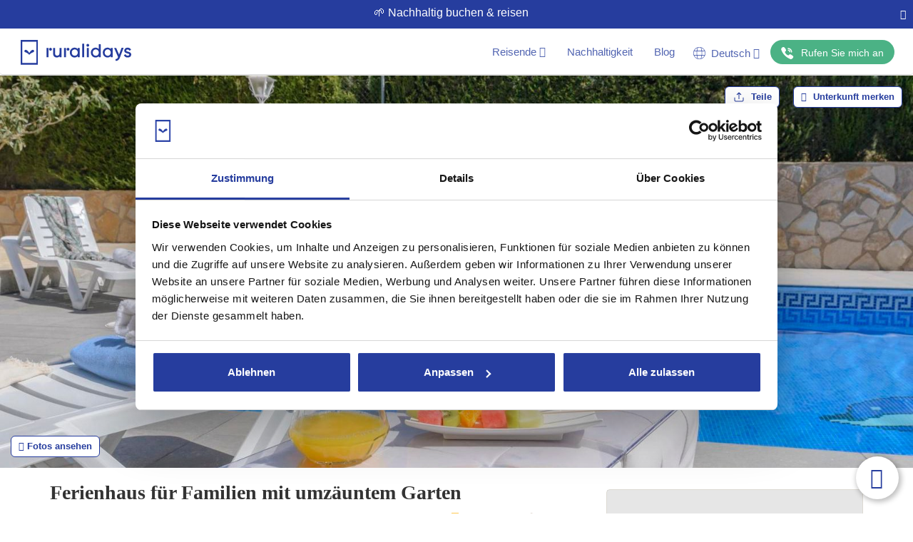

--- FILE ---
content_type: text/html; charset=utf-8
request_url: https://www.ruralidays.de/ferienhauser/JAE2368/
body_size: 65220
content:
<!DOCTYPE HTML>
<html xmlns="https://www.w3.org/1999/xhtml" xml:lang="de" lang="de" dir="ltr">
<head>
<meta charset="utf-8">
<meta http-equiv="Content-Type" content="text/html;charset=UTF-8">
<meta http-equiv="X-UA-Compatible" content="IE=edge">
<meta name="viewport" content="width=device-width, initial-scale=1, maximum-scale=1, user-scalable=0">
<script>var Ruralidays = {};</script>
<meta http-equiv="content-type" content="text/html; charset=utf-8" />
<meta name="robots" content="index, follow" />
<meta name="twitter:card" content="summary" />
<meta name="twitter:title" content="Ferienhaus für Familien mit umzäuntem Garten" />
<meta name="twitter:image" content="https://img.ruralidays.com/images/rental-homes/large/prop_2368_1819139494.jpg?width=1200&height=630&func=crop&format=jpg" />
<meta name="content-language" content="de" />
<meta name="copyright" content="© Copyright 2009 - 2026 Ruralidays. All rights reserved." />
<meta property="og:locale" content="de_DE" />
<meta property="og:type" content="article" />
<meta property="og:title" content="Ferienhaus für Familien mit umzäuntem Garten" />
<meta property="og:description" content="Alojamiento Rural Soler. Ferienhaus in Pozo Alcón, in der Provinz Jaén, Andalusien. Privates Anwesen weniger als einen Kilometer von Pozo Alcón..." />
<meta property="og:url" content="https://www.ruralidays.de/ferienhauser/JAE2368/" />
<meta property="og:site_name" content="Ruralidays" />
<meta property="og:image" content="https://img.ruralidays.com/images/rental-homes/large/prop_2368_1819139494.jpg?width=1200&height=630&func=crop&format=jpg" />
<meta property="og:image:secure_url" content="https://img.ruralidays.com/images/rental-homes/large/prop_2368_1819139494.jpg?width=1200&height=630&func=crop&format=jpg" />
<meta property="og:image:width" content="1200" />
<meta property="og:image:height" content="630" />
<meta name="description" content="Alojamiento Rural Soler. Ferienhaus in Pozo Alcón, in der Provinz Jaén, Andalusien. Privates Anwesen weniger als einen Kilometer von Pozo Alcón..." />
<title>Alojamiento Rural Soler Pozo Alcón by Ruralidays</title>
<script type="text/javascript" src="https://www.ruralidays.de/cache/js-1b1cb5ab5dcb8be28ba4da902292f033.js"></script>
<link rel="stylesheet" type="text/css" href="https://www.ruralidays.de/cache/css-9106cc4aea0624ed4eb973529755df08.css" />

<link rel="canonical" href="https://www.ruralidays.de/ferienhauser/JAE2368/"  />
<link rel="alternate" href="https://www.ruralidays.com/casas-rurales/JAE2368/" hreflang="es" />
<link rel="alternate" href="https://www.ruralidays.fr/villas/JAE2368/" hreflang="fr" />
<link rel="alternate" href="https://www.ruralidays.co.uk/holiday-homes/JAE2368/" hreflang="en" />
<link rel="alternate" href="https://www.ruralidays.de/ferienhauser/JAE2368/" hreflang="de" />
<link rel="alternate" href="https://www.ruralidays.nl/vakantiehuizen/JAE2368/" hreflang="nl" />
<link rel="shortcut icon" href="/favicon.ico" type="image/x-icon" />

<script type="application/ld+json">{"@context":"http:\/\/schema.org","@type":"BreadcrumbList","itemListElement":[{"@type":"ListItem","position":"1","item":{"@id":"https:\/\/www.ruralidays.de\/ferienhauser\/andalusien\/","name":"Andalusien"}},{"@type":"ListItem","position":"2","item":{"@id":"https:\/\/www.ruralidays.de\/ferienhauser\/jaen\/","name":"Jaen"}},{"@type":"ListItem","position":"3","item":{"@id":"https:\/\/www.ruralidays.de\/ferienhauser\/jaen\/sierra-de-cazorla\/","name":"Sierra de Cazorla"}},{"@type":"ListItem","position":"4","item":{"@id":"https:\/\/www.ruralidays.de\/ferienhauser\/jaen\/sierra-de-cazorla\/pozo-alcon\/","name":"Pozo Alc\u00f3n"}},{"@type":"ListItem","position":"5","item":{"@id":"https:\/\/www.ruralidays.de\/ferienhauser\/JAE2368\/","name":"Finca JAE2368"}}]}</script>
<meta itemprop="image" content="https://img.ruralidays.com/images/rental-homes/large/prop_2368_1819139494.jpg?width=1600&height=900&func=crop&format=jpg">
<script type="application/ld+json">{"@context":"http:\/\/schema.org","@type":["Product","House"],"name":"Ferienhaus f\u00fcr Familien mit umz\u00e4untem Garten","description":"Alojamiento Rural Soler. Ferienhaus in Pozo Alc\u00f3n, in der Provinz Ja\u00e9n, Andalusien. Privates Anwesen weniger als einen Kilometer von Pozo Alc\u00f3n...","image":["https:\/\/img.ruralidays.com\/images\/rental-homes\/large\/prop_2368_1819139494.jpg?width=1600&height=900&func=crop&format=jpg","https:\/\/img.ruralidays.com\/images\/rental-homes\/large\/prop_2368_1516693887.jpg?width=1600&height=900&func=crop&format=jpg","https:\/\/img.ruralidays.com\/images\/rental-homes\/large\/prop_2368_1917114787.jpg?width=1600&height=900&func=crop&format=jpg","https:\/\/img.ruralidays.com\/images\/rental-homes\/large\/prop_2368_2071803118.jpg?width=1600&height=900&func=crop&format=jpg","https:\/\/img.ruralidays.com\/images\/rental-homes\/large\/prop_2368_708219303.jpg?width=1600&height=900&func=crop&format=jpg","https:\/\/img.ruralidays.com\/images\/rental-homes\/large\/prop_2368_194374331.jpg?width=1600&height=900&func=crop&format=jpg","https:\/\/img.ruralidays.com\/images\/rental-homes\/large\/prop_2368_752014321.jpg?width=1600&height=900&func=crop&format=jpg","https:\/\/img.ruralidays.com\/images\/rental-homes\/large\/prop_2368_1646925294.jpg?width=1600&height=900&func=crop&format=jpg","https:\/\/img.ruralidays.com\/images\/rental-homes\/large\/prop_2368_1716325994.jpg?width=1600&height=900&func=crop&format=jpg","https:\/\/img.ruralidays.com\/images\/rental-homes\/large\/prop_2368_968166440.jpg?width=1600&height=900&func=crop&format=jpg","https:\/\/img.ruralidays.com\/images\/rental-homes\/large\/prop_2368_361992151.jpg?width=1600&height=900&func=crop&format=jpg","https:\/\/img.ruralidays.com\/images\/rental-homes\/large\/prop_2368_286654458.jpg?width=1600&height=900&func=crop&format=jpg","https:\/\/img.ruralidays.com\/images\/rental-homes\/large\/prop_2368_202669137.jpg?width=1600&height=900&func=crop&format=jpg","https:\/\/img.ruralidays.com\/images\/rental-homes\/large\/prop_2368_789779488.jpg?width=1600&height=900&func=crop&format=jpg","https:\/\/img.ruralidays.com\/images\/rental-homes\/large\/prop_2368_80564019.jpg?width=1600&height=900&func=crop&format=jpg","https:\/\/img.ruralidays.com\/images\/rental-homes\/large\/prop_2368_650734106.jpg?width=1600&height=900&func=crop&format=jpg","https:\/\/img.ruralidays.com\/images\/rental-homes\/large\/prop_2368_1210880221.jpg?width=1600&height=900&func=crop&format=jpg","https:\/\/img.ruralidays.com\/images\/rental-homes\/large\/prop_2368_196523754.jpg?width=1600&height=900&func=crop&format=jpg","https:\/\/img.ruralidays.com\/images\/rental-homes\/large\/prop_2368_1878872977.jpg?width=1600&height=900&func=crop&format=jpg","https:\/\/img.ruralidays.com\/images\/rental-homes\/large\/prop_2368_1441725355.jpg?width=1600&height=900&func=crop&format=jpg","https:\/\/img.ruralidays.com\/images\/rental-homes\/large\/prop_2368_1110194111.jpg?width=1600&height=900&func=crop&format=jpg","https:\/\/img.ruralidays.com\/images\/rental-homes\/large\/prop_2368_2063828900.jpg?width=1600&height=900&func=crop&format=jpg","https:\/\/img.ruralidays.com\/images\/rental-homes\/large\/prop_2368_1409897733.jpg?width=1600&height=900&func=crop&format=jpg","https:\/\/img.ruralidays.com\/images\/rental-homes\/large\/prop_2368_1574911336.jpg?width=1600&height=900&func=crop&format=jpg","https:\/\/img.ruralidays.com\/images\/rental-homes\/large\/prop_2368_359485148.jpg?width=1600&height=900&func=crop&format=jpg","https:\/\/img.ruralidays.com\/images\/rental-homes\/large\/prop_2368_773239167.jpg?width=1600&height=900&func=crop&format=jpg","https:\/\/img.ruralidays.com\/images\/rental-homes\/large\/prop_2368_2037113973.jpg?width=1600&height=900&func=crop&format=jpg","https:\/\/img.ruralidays.com\/images\/rental-homes\/large\/prop_2368_1056563321.jpg?width=1600&height=900&func=crop&format=jpg","https:\/\/img.ruralidays.com\/images\/rental-homes\/large\/prop_2368_1828480253.jpg?width=1600&height=900&func=crop&format=jpg","https:\/\/img.ruralidays.com\/images\/rental-homes\/large\/prop_2368_1847195549.jpg?width=1600&height=900&func=crop&format=jpg","https:\/\/img.ruralidays.com\/images\/rental-homes\/large\/prop_2368_1803233410.jpg?width=1600&height=900&func=crop&format=jpg","https:\/\/img.ruralidays.com\/images\/rental-homes\/large\/prop_2368_102607799.jpg?width=1600&height=900&func=crop&format=jpg","https:\/\/img.ruralidays.com\/images\/rental-homes\/large\/prop_2368_1241329036.jpg?width=1600&height=900&func=crop&format=jpg"],"mainEntityOfPage":"https:\/\/www.ruralidays.de\/ferienhauser\/JAE2368\/","url":"https:\/\/www.ruralidays.de\/ferienhauser\/JAE2368\/","numberOfRooms":"5","petsAllowed":"Tiere nicht erlaubt","amenityFeature":["Kamin","Heizung ","TV","Parkplatz","Babybett","Internetzugang","Mikrowelle","B\u00fcgelbrett","B\u00fcgeleisen","W\u00e4schest\u00e4nder","Gartenm\u00f6bel","Komplett ausgestattete K\u00fcche","Ventilator","Toaster","Mixer","Saftpresse","Moskitonetz","Waschmaschine","Ofen","Ceranfeld","K\u00fchl-\/ Gefrierkombination","Einbauk\u00fcche","Bidet","Badewanne","Dusche","Gesellschaftsspiele","Liegestuhl","Tiere nicht erlaubt","F\u00f6n","Grill","W-LAN","Spielplatz","Grundst\u00fcck mit Zaun","Hochstuhl","Strandst\u00fchle","Unverzichtbares Auto","Es werden keine Reservierungen von Jugendgruppen akzeptiert","Parties und Events nicht erlaubt",""],"aggregateRating":{"@type":"AggregateRating","ratingValue":"8.9","reviewCount":"9","bestRating":"10"},"offers":{"@type":"AggregateOffer","lowPrice":"143","priceCurrency":"EUR"},"potentialAction":{"@type":"ReserveAction","target":{"@type":"EntryPoint","urlTemplate":"https:\/\/www.ruralidays.de\/ferienhauser\/JAE2368\/","inLanguage":"de","actionPlatform":["http:\/\/schema.org\/DesktopWebPlatform","http:\/\/schema.org\/IOSPlatform","http:\/\/schema.org\/AndroidPlatform"]},"result":{"@type":"Reservation","name":"Jetzt buchen"}},"review":[{"@type":"Review","reviewRating":{"@type":"Rating","ratingValue":"9,30"},"name":"Fabelhaft","author":{"@type":"Person","name":"Rosa"},"reviewBody":"En medio de el campo muy buen comunicado, tranquilidad e intimidad. Grandes habitaciones, la piscina es maravillosa, zona ajardinada. Ideal para ir con la familia. Todas las comodidades. Muy cerca de el pueblo. Me ha encantado\r\n"},{"@type":"Review","reviewRating":{"@type":"Rating","ratingValue":"9,30"},"name":"Fabelhaft","author":{"@type":"Person","name":"Maxime"},"reviewBody":"Nous avons \u00e9t\u00e9 totalement satisfait de notre s\u00e9jour. Tr\u00e8s belle accueil. Excellent s\u00e9jour \u00e0 conseiller, petite ville \"pozo alcon\" situ\u00e9e a quelques minute du logement. A conseiller"},{"@type":"Review","reviewRating":{"@type":"Rating","ratingValue":"8,70"},"name":"Sehr gut","author":{"@type":"Person","name":"Mohamed "},"reviewBody":"Super villa bien propre bien \u00e9quip\u00e9e avec une grand piscine et une pleine de jeux pour les enfants . Le personnel tr\u00e8s sympathique. \r\nJe retournerai une autre fois sans h\u00e9siter "},{"@type":"Review","reviewRating":{"@type":"Rating","ratingValue":"8,80"},"name":"Sehr gut","author":{"@type":"Person","name":"REDOUAN"},"reviewBody":"J'ai pass\u00e9 une agr\u00e9able semaine en famille dans la villa.\r\nPropri\u00e9t\u00e9 facile d'acc\u00e8s,enti\u00e8rement cl\u00f4tur\u00e9e et aucun vis-\u00e0-vis.\r\nTr\u00e8s bon rapport qualit\u00e9\/ prix, j'y retournerai certainement."},{"@type":"Review","reviewRating":{"@type":"Rating","ratingValue":"8,80"},"name":"Sehr gut","author":{"@type":"Person","name":"Ana Mar\u00eda"},"reviewBody":"El mejor sitio que he estado de vacaciones lo recomiendo 100%, el mejor sitio que he visitado con unos espectaculares colchones una maravilla "},{"@type":"Review","reviewRating":{"@type":"Rating","ratingValue":"8,70"},"name":"Sehr gut","author":{"@type":"Person","name":"Jos\u00e9 Eug\u00e9nio"},"reviewBody":"Une tr\u00e8s bonne exp\u00e9rience dans le calme et la s\u00e9r\u00e9nit\u00e9. La piscine est superbe et par les grandes chaleurs, sa rafraichis."},{"@type":"Review","reviewRating":{"@type":"Rating","ratingValue":"10,00"},"name":"Fabelhaft","author":{"@type":"Person","name":"Ver\u00f3nica"},"reviewBody":"Un alojamiento de 10. Tiene todo lo necesario y  mucha tranquilidad. Los due\u00f1os muy serviciales. Y los alrededores son espectaculares para visitar.  Un sitio sin duda para repetir. Hemos estado muy agusto, nos ha encantado."},{"@type":"Review","reviewRating":{"@type":"Rating","ratingValue":"9,00"},"name":"Fabelhaft","author":{"@type":"Person","name":"Anouar "},"reviewBody":"Tr\u00e8s bon s\u00e9jour \r\nA refaire sans h\u00e9sitation "},{"@type":"Review","reviewRating":{"@type":"Rating","ratingValue":"7,70"},"name":"Sehr gut","author":{"@type":"Person","name":"Redouan"},"reviewBody":"Villa est pratique pour eux qui ont des enfants  , espace de jeux , la piscine est bien prot\u00e9g\u00e9e, les \u00e9quipements... la s\u00e9curit\u00e9 "}]}</script>

<link rel="apple-touch-icon" sizes="180x180" href="/images/icons/white/apple-touch-icon.png">
<link rel="icon" type="image/png" sizes="32x32" href="/images/icons/blue/favicon-32x32.png">
<link rel="icon" type="image/png" sizes="16x16" href="/images/icons/blue/favicon-16x16.png">
<link rel="manifest" href="/manifest.json">
<link rel="shortcut icon" href="/images/icons/blue/favicon.ico">
<meta name="p:domain_verify" content="ff3ea54da9195e4035e0c67896ecac07" />
<meta name="google" content="notranslate">
<script>
var $j = jQuery.noConflict();
var tamanoventana_init = Math.max(document.documentElement.clientWidth, window.innerWidth || 0);
var altoventana_init = Math.max(document.documentElement.clientHeight, window.innerHeight || 0);
var tamanoventana = Math.max(document.documentElement.clientWidth, window.innerWidth || 0);
dataLayer = [];
dataLayer.push({'content_type': 'Propiedad'});
dataLayer.push({'office': 0});
</script>
<script>
dataLayer.push({'propiedad_provincia': 'Jaen'});
dataLayer.push({"event":"fireAWRemarketingTag","google_tag_params":{"hrental_id":"2368","hrental_pagetype":"offerdetail"}});
dataLayer.push({"event":"fireFBRemarketingTag","fb_rmk_tag_event":"ViewContent","fb_rmk_tag_params":{"content_type":"hotel","content_ids":"2368","city":"Jaen","region":"Andalusien","country":"Spanien"}});
</script>

<script>(function(w,d,s,l,i){w[l]=w[l]||[];w[l].push({'gtm.start':
new Date().getTime(),event:'gtm.js'});var f=d.getElementsByTagName(s)[0],
j=d.createElement(s),dl=l!='dataLayer'?'&l='+l:'';j.async=true;j.src=
'https://www.googletagmanager.com/gtm.js?id='+i+dl;f.parentNode.insertBefore(j,f);
})(window,document,'script','dataLayer','GTM-WWK2STP');</script>

</head>
<body class="section-prop lang-de">

<noscript><iframe src="https://www.googletagmanager.com/ns.html?id=GTM-WWK2STP" height="0" width="0" style="display:none;visibility:hidden"></iframe></noscript>

<nav id="header" class="navbar navbar-default">

<div class="preHeader text-center">
	<div class="pull-left preHeaderInfo"></div><button onClick="closePreHeader()" class="pull-right btn btn-link preHeaderBtn"><i class="fa fa-times"></i></button>
</div>	
	<!-- Brand and toggle get grouped for better mobile display -->
	<div class="navbar-header">

<button type="button" class="navbar-button navbar-toggle collapsed nav-toggle-default" data-toggle="collapse" data-target="#nav-default"><svg class="navbar-blue-icon" viewBox="0 0 40 40" fill="none" xmlns="https://www.w3.org/2000/svg"><g clip-path="url(#clip0_1326_545)"><path d="M2.43164 9.88223H37.5689C38.9097 9.88223 40 8.79193 40 7.45117C40 6.11041 38.9097 5.01953 37.5689 5.01953H2.43164C1.09087 5.01953 0 6.11041 0 7.45117C0 8.79193 1.09087 9.88223 2.43164 9.88223Z" fill="#263D9E"/><path d="M37.5689 17.5684H2.43164C1.09087 17.5684 0 18.6592 0 20C0 21.3408 1.09087 22.4311 2.43164 22.4311H37.5689C38.9097 22.4311 40 21.3408 40 20C40 18.6592 38.9097 17.5684 37.5689 17.5684Z" fill="#263D9E"/><path d="M37.5689 30.1172H2.43164C1.09087 30.1172 0 31.2086 0 32.5494C0 33.8902 1.09087 34.9805 2.43164 34.9805H37.5689C38.9097 34.9805 40 33.8902 40 32.5494C40 31.2086 38.9097 30.1172 37.5689 30.1172Z" fill="#263D9E"/></g></svg></button>
                                                    <a id="logo" class="logo new-header-a" href="/" title="Ruralidays.com - Ferienhäuser in Andalusien"><svg class="logo-color" viewBox="0 0 502 113" xmlns="https://www.w3.org/2000/svg"><path d="M125.469 35.9359H117.902C117.551 35.9359 117.266 36.222 117.266 36.5748V77.8582C117.266 78.2111 117.551 78.4971 117.902 78.4971H125.469C125.821 78.4971 126.106 78.2111 126.106 77.8582V36.5748C126.106 36.222 125.821 35.9359 125.469 35.9359Z" /><path d="M176.252 58.4374C176.252 69.3688 169.426 71.0054 165.363 71.0054C159.522 71.0054 156.174 67.5046 156.174 61.4569V36.5661C156.174 36.3989 156.108 36.2387 155.99 36.1205C155.873 36.0023 155.713 35.9359 155.547 35.9359H147.962C147.795 35.9359 147.634 36.002 147.515 36.1199C147.396 36.2379 147.328 36.3981 147.326 36.5661V61.8683C147.326 72.607 153.864 79.5562 163.977 79.5562C169.147 79.5562 173.262 77.8057 176.252 74.4187V77.8933C176.252 77.9772 176.268 78.0602 176.3 78.1378C176.332 78.2153 176.379 78.2857 176.438 78.345C176.497 78.4044 176.567 78.4514 176.645 78.4835C176.722 78.5156 176.805 78.5322 176.888 78.5322H184.464C184.548 78.5322 184.631 78.5156 184.708 78.4835C184.785 78.4514 184.855 78.4044 184.914 78.345C184.973 78.2857 185.02 78.2153 185.052 78.1378C185.084 78.0602 185.101 77.9772 185.101 77.8933V36.5661C185.098 36.3981 185.03 36.2379 184.911 36.1199C184.792 36.002 184.631 35.9359 184.464 35.9359H176.888C176.721 35.9359 176.56 36.002 176.441 36.1199C176.322 36.2379 176.254 36.3981 176.252 36.5661V58.4374Z" /><path d="M259.003 41.1872C255.429 37.0474 250.477 34.8769 244.54 34.8769C232.718 34.8769 223.094 44.898 223.094 57.2209C223.094 69.5438 232.683 79.5561 244.54 79.5561C250.477 79.5561 255.429 77.3856 259.003 73.2459V77.8933C259.003 77.9772 259.02 78.0602 259.052 78.1377C259.084 78.2153 259.13 78.2857 259.19 78.345C259.249 78.4044 259.319 78.4514 259.396 78.4835C259.473 78.5156 259.556 78.5322 259.64 78.5322H267.215C267.299 78.5322 267.382 78.5156 267.459 78.4835C267.536 78.4514 267.606 78.4044 267.665 78.345C267.725 78.2857 267.771 78.2153 267.803 78.1377C267.835 78.0602 267.852 77.9772 267.852 77.8933V36.5661C267.85 36.3981 267.782 36.2379 267.662 36.1199C267.543 36.002 267.383 35.9359 267.215 35.9359H259.64C259.472 35.9359 259.312 36.002 259.193 36.1199C259.073 36.2379 259.005 36.3981 259.003 36.5661V41.1872ZM259.003 57.2209C259.096 59.0604 258.816 60.8996 258.179 62.6268C257.542 64.354 256.561 65.9331 255.297 67.2681C254.033 68.6031 252.512 69.6661 250.826 70.3925C249.14 71.1189 247.325 71.4935 245.49 71.4935C243.656 71.4935 241.84 71.1189 240.154 70.3925C238.468 69.6661 236.947 68.6031 235.683 67.2681C234.419 65.9331 233.439 64.354 232.802 62.6268C232.165 60.8996 231.884 59.0604 231.977 57.2209C231.884 55.3815 232.165 53.5422 232.802 51.815C233.439 50.0878 234.419 48.5087 235.683 47.1737C236.947 45.8387 238.468 44.7757 240.154 44.0493C241.84 43.3229 243.656 42.9484 245.49 42.9484C247.325 42.9484 249.14 43.3229 250.826 44.0493C252.512 44.7757 254.033 45.8387 255.297 47.1737C256.561 48.5087 257.542 50.0878 258.179 51.815C258.816 53.5422 259.096 55.3815 259.003 57.2209Z" /><path d="M287.781 17.1715H280.205C279.854 17.1715 279.569 17.4576 279.569 17.8104V77.8582C279.569 78.2111 279.854 78.4971 280.205 78.4971H287.781C288.133 78.4971 288.418 78.2111 288.418 77.8582V17.8104C288.418 17.4576 288.133 17.1715 287.781 17.1715Z" /><path d="M308.408 35.9359H300.841C300.489 35.9359 300.204 36.222 300.204 36.5748V77.8582C300.204 78.2111 300.489 78.4971 300.841 78.4971H308.408C308.76 78.4971 309.044 78.2111 309.044 77.8582V36.5748C309.044 36.222 308.76 35.9359 308.408 35.9359Z" /><path d="M135.652 35.7521C134.789 35.7202 133.928 35.8633 133.122 36.1728C132.315 36.4824 131.578 36.952 130.957 37.5538C130.335 38.1555 129.84 38.8769 129.502 39.6748C129.164 40.4728 128.99 41.331 128.99 42.198C128.99 43.0651 129.164 43.9232 129.502 44.7212C129.84 45.5192 130.335 46.2406 130.957 46.8423C131.578 47.444 132.315 47.9136 133.122 48.2232C133.928 48.5327 134.789 48.6758 135.652 48.6439C137.314 48.5824 138.888 47.8764 140.042 46.6743C141.196 45.4721 141.841 43.8676 141.841 42.198C141.841 40.5284 141.196 38.9239 140.042 37.7218C138.888 36.5196 137.314 35.8136 135.652 35.7521Z" /><path d="M354.474 41.1784C350.908 37.0474 345.956 34.8769 340.011 34.8769C327.989 34.8769 318.565 44.688 318.565 57.2209C318.565 69.535 328.154 79.5561 340.011 79.5561C345.956 79.5561 350.908 77.3856 354.474 73.2459V77.8933C354.474 77.9772 354.49 78.0602 354.522 78.1377C354.554 78.2153 354.601 78.2857 354.66 78.345C354.719 78.4044 354.79 78.4514 354.867 78.4835C354.944 78.5156 355.027 78.5322 355.11 78.5322H362.669C362.752 78.5322 362.835 78.5156 362.912 78.4835C362.99 78.4514 363.06 78.4044 363.119 78.345C363.178 78.2857 363.225 78.2153 363.257 78.1377C363.289 78.0602 363.305 77.9772 363.305 77.8933V20.261C363.305 20.0916 363.238 19.929 363.119 19.8092C363 19.6894 362.838 19.6221 362.669 19.6221H355.093C354.924 19.6221 354.762 19.6894 354.643 19.8092C354.524 19.929 354.457 20.0916 354.457 20.261L354.474 41.1784ZM354.474 57.2209C354.567 59.0604 354.287 60.8996 353.65 62.6268C353.012 64.354 352.032 65.9331 350.768 67.2681C349.504 68.6031 347.983 69.6661 346.297 70.3925C344.611 71.1189 342.796 71.4935 340.961 71.4935C339.126 71.4935 337.311 71.1189 335.625 70.3925C333.939 69.6661 332.418 68.6031 331.154 67.2681C329.89 65.9331 328.91 64.354 328.273 62.6268C327.636 60.8996 327.355 59.0604 327.448 57.2209C327.355 55.3815 327.636 53.5422 328.273 51.815C328.91 50.0878 329.89 48.5087 331.154 47.1737C332.418 45.8387 333.939 44.7757 335.625 44.0493C337.311 43.3229 339.126 42.9484 340.961 42.9484C342.796 42.9484 344.611 43.3229 346.297 44.0493C347.983 44.7757 349.504 45.8387 350.768 47.1737C352.032 48.5087 353.012 50.0878 353.65 51.815C354.287 53.5422 354.567 55.3815 354.474 57.2209Z" /><path d="M408.674 41.1784C405.099 37.0474 400.156 34.8769 394.211 34.8769C382.188 34.8769 372.764 44.688 372.764 57.2209C372.764 69.535 382.354 79.5561 394.211 79.5561C400.148 79.5561 405.099 77.3856 408.674 73.2459V77.8933C408.674 77.9772 408.69 78.0602 408.722 78.1377C408.754 78.2153 408.801 78.2857 408.86 78.345C408.919 78.4044 408.989 78.4514 409.067 78.4835C409.144 78.5156 409.227 78.5322 409.31 78.5322H416.886C416.97 78.5322 417.052 78.5156 417.13 78.4835C417.207 78.4514 417.277 78.4044 417.336 78.345C417.395 78.2857 417.442 78.2153 417.474 78.1377C417.506 78.0602 417.523 77.9772 417.523 77.8933V36.5661C417.52 36.3981 417.452 36.2379 417.333 36.1199C417.214 36.002 417.053 35.9359 416.886 35.9359H409.31C409.227 35.9348 409.144 35.9502 409.067 35.9814C408.99 36.0125 408.92 36.0587 408.861 36.1174C408.801 36.176 408.754 36.2459 408.722 36.3229C408.69 36.3999 408.674 36.4826 408.674 36.5661V41.1784ZM408.674 57.2209C408.789 59.0734 408.524 60.9298 407.897 62.6758C407.27 64.4218 406.293 66.0204 405.027 67.373C403.761 68.7255 402.233 69.8035 400.536 70.5403C398.839 71.2771 397.01 71.6573 395.161 71.6573C393.312 71.6573 391.483 71.2771 389.786 70.5403C388.089 69.8035 386.56 68.7255 385.294 67.373C384.028 66.0204 383.052 64.4218 382.424 62.6758C381.797 60.9298 381.533 59.0734 381.648 57.2209C381.533 55.3685 381.797 53.512 382.424 51.766C383.052 50.02 384.028 48.4214 385.294 47.0689C386.56 45.7163 388.089 44.6384 389.786 43.9015C391.483 43.1647 393.312 42.7845 395.161 42.7845C397.01 42.7845 398.839 43.1647 400.536 43.9015C402.233 44.6384 403.761 45.7163 405.027 47.0689C406.293 48.4214 407.27 50.02 407.897 51.766C408.524 53.512 408.789 55.3685 408.674 57.2209Z" /><path d="M446.71 66.3931L433.721 36.3123C433.669 36.2002 433.587 36.1052 433.483 36.0385C433.38 35.9718 433.259 35.9362 433.137 35.9359H425.029C424.925 35.935 424.822 35.96 424.73 36.0087C424.638 36.0575 424.559 36.1285 424.501 36.2153C424.444 36.3021 424.408 36.402 424.398 36.506C424.388 36.61 424.404 36.7149 424.445 36.8111L442.142 77.4206C438.89 86.0239 434.758 86.6453 431.227 86.4002C431.14 86.393 431.052 86.4039 430.97 86.4322C430.887 86.4605 430.811 86.5057 430.746 86.5648C430.682 86.6239 430.63 86.6958 430.594 86.7759C430.558 86.856 430.539 86.9426 430.539 87.0304V94.1371C430.538 94.3015 430.6 94.4599 430.712 94.5802C430.824 94.7005 430.977 94.7736 431.14 94.7847C441.052 95.3361 446.885 89.1396 450.32 80.4401L466.997 36.7586C467.038 36.6617 467.054 36.556 467.044 36.4513C467.033 36.3465 466.997 36.2461 466.938 36.159C466.879 36.072 466.799 36.0012 466.706 35.9531C466.613 35.9049 466.509 35.881 466.404 35.8834H458.305C458.176 35.8832 458.049 35.9224 457.941 35.9958C457.834 36.0692 457.751 36.1734 457.704 36.2948L446.71 66.3931Z" /><path d="M487.633 53.2737C482.402 51.8209 479.202 50.7269 479.202 47.8387C479.202 44.6792 482.384 43.2264 485.54 43.2614C490.989 43.3227 492.741 46.3684 493.535 48.215C493.571 48.2936 493.623 48.3638 493.687 48.4214C493.751 48.4789 493.826 48.5226 493.908 48.5497C493.99 48.5768 494.076 48.5867 494.162 48.5788C494.248 48.5709 494.331 48.5454 494.407 48.5039L500.797 44.9068C500.947 44.8252 501.059 44.6874 501.108 44.5234C501.157 44.3594 501.139 44.1825 501.058 44.0316C497.798 37.4413 491.695 34.8769 485.54 34.8769C476.692 34.8769 470.275 40.3557 470.275 47.9175C470.275 56.9408 478.165 59.1551 484.512 60.9318C489.08 62.2096 493.02 63.3123 493.02 66.4281C493.02 70.6291 488.016 71.1104 485.863 71.0842C481.696 71.0316 478.017 69.465 476.509 65.0277C476.477 64.9404 476.426 64.8611 476.36 64.7955C476.294 64.7298 476.215 64.6794 476.128 64.6477C476.041 64.616 475.948 64.6039 475.855 64.6121C475.763 64.6203 475.674 64.6486 475.593 64.6952L469.029 68.4673C468.897 68.5443 468.797 68.6657 468.745 68.8099C468.694 68.9541 468.696 69.1118 468.75 69.255C471.269 75.6002 477.659 79.5561 485.846 79.5561C495.435 79.5561 501.93 74.3049 501.93 66.4281C501.948 57.2384 494.014 55.0416 487.633 53.2737Z" /><path d="M304.677 17.9592C303.012 17.9592 301.415 18.6231 300.238 19.8049C299.061 20.9866 298.4 22.5894 298.4 24.2607C298.4 25.9319 299.061 27.5347 300.238 28.7165C301.415 29.8983 303.012 30.5622 304.677 30.5622C306.342 30.5622 307.938 29.8983 309.115 28.7165C310.292 27.5347 310.954 25.9319 310.954 24.2607C310.954 22.5894 310.292 20.9866 309.115 19.8049C307.938 18.6231 306.342 17.9592 304.677 17.9592Z" /><path d="M205.021 35.9359H197.454C197.103 35.9359 196.818 36.222 196.818 36.5748V77.8582C196.818 78.2111 197.103 78.4971 197.454 78.4971H205.021C205.373 78.4971 205.658 78.2111 205.658 77.8582V36.5748C205.658 36.222 205.373 35.9359 205.021 35.9359Z" /><path d="M215.204 35.7521C214.341 35.7202 213.48 35.8633 212.673 36.1728C211.867 36.4824 211.13 36.952 210.508 37.5538C209.887 38.1555 209.392 38.8769 209.054 39.6748C208.716 40.4728 208.542 41.331 208.542 42.198C208.542 43.0651 208.716 43.9232 209.054 44.7212C209.392 45.5192 209.887 46.2406 210.508 46.8423C211.13 47.444 211.867 47.9136 212.673 48.2232C213.48 48.5327 214.341 48.6758 215.204 48.6439C216.866 48.5824 218.439 47.8764 219.593 46.6743C220.748 45.4721 221.392 43.8676 221.392 42.198C221.392 40.5284 220.748 38.9239 219.593 37.7218C218.439 36.5196 216.866 35.8136 215.204 35.7521Z" /><path d="M77.3723 112.026H0.636414C0.467627 112.026 0.305752 111.959 0.186401 111.839C0.0670506 111.719 0 111.557 0 111.387V0.6389C0 0.469453 0.0670506 0.306946 0.186401 0.187129C0.305752 0.0673124 0.467627 0 0.636414 0H77.3548C77.5221 0.00230056 77.6818 0.0706273 77.7992 0.190196C77.9167 0.309764 77.9825 0.470959 77.9825 0.6389V111.361C77.9872 111.445 77.975 111.53 77.9467 111.609C77.9184 111.688 77.8744 111.761 77.8175 111.823C77.7606 111.885 77.6919 111.935 77.6154 111.97C77.5389 112.005 77.4562 112.024 77.3723 112.026ZM7.72415 104.044H70.2845C70.4518 104.042 70.6115 103.974 70.7289 103.854C70.8464 103.735 70.9122 103.573 70.9122 103.405V8.59451C70.9122 8.42657 70.8464 8.26538 70.7289 8.14581C70.6115 8.02624 70.4518 7.95792 70.2845 7.95561H7.72415C7.55536 7.95561 7.39349 8.02293 7.27414 8.14274C7.15479 8.26256 7.08774 8.42507 7.08774 8.59451V103.405C7.08774 103.575 7.15479 103.737 7.27414 103.857C7.39349 103.977 7.55536 104.044 7.72415 104.044Z" /><path d="M20.8709 55.6105C34.192 60.4242 38.5336 66.9882 38.5772 67.0845C38.6227 67.1568 38.6858 67.2164 38.7605 67.2578C38.8352 67.2991 38.9191 67.3207 39.0043 67.3208C39.0885 67.3209 39.1712 67.2992 39.2445 67.2578C39.3178 67.2164 39.3792 67.1567 39.4228 67.0845C39.4664 67.0232 43.7818 60.4242 57.1727 55.593C58.2971 55.2387 59.2784 54.5312 59.9721 53.5748C60.6659 52.6184 61.0353 51.4636 61.026 50.2805C61.0237 48.7957 60.4351 47.3723 59.3893 46.3224C58.3434 45.2724 56.9256 44.6815 55.4465 44.6792C49.3439 44.6792 42.0992 53.1162 39.0305 59.724C35.9269 53.1162 28.6561 44.6792 22.5796 44.6792C21.1006 44.6815 19.6827 45.2724 18.6369 46.3224C17.591 47.3723 17.0024 48.7957 17.0001 50.2805C16.9938 51.4675 17.3661 52.6253 18.0627 53.5844C18.7592 54.5435 19.7433 55.2535 20.8709 55.6105Z" /></svg></a>

</div>

<!-- MENU IZQUIERDO MOBILE -->
	<div id="nav-default" class="collapse navbar-collapse no-transition nav-style">
		<ul class="nav navbar-nav navbar-right">
            <!-- DESKTOP MENU VIAJERO -->
            <li class="dropdown nav-li-clients">
                                    <a class="dropdown-toggle new-header-a" data-toggle="dropdown" href="#" role="button" aria-haspopup="true" aria-expanded="false">Reisende <i class="fa fa-angle-down" aria-hidden="true"></i></a>

<ul class="dropdown-menu dropdown-menu-viajero">
                    <li><a class="new-header-a" href="/users/wishlist/">Favoriten <span class="wisthlist-items-counter small">(<span>0</span>)</span></a></li>
                                            <li><a class="new-header-a" href="/users/register/">Anmelden</a></li>
                        <li><a class="new-header-a" href="/users/login/"><div class=" li-inicia-sesion">Einloggen <i class="fa fa-sign-in session-icon" aria-hidden="true"></i></div></a></li>
                                    </ul>
            </li>

<!-- DESKTOP MENU PROPIETARIO -->

<li class="nav-li-sostenibilidad"><a class="new-header-a" href="/nachhaltigkeit/"><span style='display: inline-block;'>Nachhaltigkeit</span></a></li>

<li class="nav-sidebar-client"><a href="/reisen/" title="Ruralidays Blog">Blog</a></li>

<li class="dropdown nav-sidebar-client">
				<a href="#" class="dropdown-toggle lang-de" data-toggle="dropdown" aria-expanded="false"><svg class="world-globe-icon" xmlns="https://www.w3.org/2000/svg" viewBox="0 0 605.73 605.72">
            <defs>
                <style>
                .world-globe-icon {
                    width:17px;
                    height:17px;
                }
                .world-globe-icon .cls-1 {
                    fill: var(--primary100);
                    stroke-width: 0px;
                }
                </style>
            </defs>
            <g><path class="cls-1" d="M302.86,605.72c80.9,0,156.95-31.5,214.16-88.71s88.71-133.26,88.71-214.16-31.5-156.95-88.71-214.16S383.76,0,302.86,0,145.91,31.5,88.71,88.71,0,221.96,0,302.86s31.5,156.95,88.71,214.16,133.26,88.71,214.16,88.71ZM46.96,423.73h128.29c7.61,51.96,20.15,101.6,37.33,147.34-40.88-13.72-78.34-36.81-109.73-68.19-23.38-23.38-42.16-50.13-55.89-79.15ZM236.73,577.98c-19.16-47.36-33.04-99.42-41.28-154.25h214.8c-8.12,53.99-21.69,105.37-40.39,152.13l2.97,1.19c-22.59,5.72-46.06,8.68-69.97,8.68-22.56,0-44.72-2.64-66.13-7.75ZM186.56,302.86c0-34.23,2.08-67.99,6.15-100.87h220.29c4.07,32.88,6.15,66.63,6.15,100.87s-2.09,67.96-6.17,100.87h-220.28c-4.07-32.88-6.15-66.63-6.15-100.87ZM502.88,502.88c-31.38,31.38-68.85,54.47-109.73,68.19,17.16-45.72,29.71-95.39,37.32-147.34h128.3c-13.73,29.02-32.51,55.77-55.89,79.15ZM567.28,403.73h-134.14c3.98-32.95,6.02-66.7,6.02-100.87s-2.04-67.94-6.01-100.87h134.13c12.11,31.78,18.44,65.83,18.44,100.87s-6.34,69.08-18.44,100.87ZM558.77,182h-128.29c-7.61-51.96-20.15-101.6-37.33-147.34,40.88,13.72,78.34,36.81,109.73,68.19,23.38,23.38,42.16,50.13,55.89,79.15ZM368.99,27.75c19.16,47.36,33.04,99.42,41.28,154.25h-214.82c8.24-54.82,22.13-106.89,41.28-154.25,21.41-5.1,43.56-7.75,66.13-7.75s44.72,2.64,66.13,7.75ZM102.85,102.85c31.38-31.38,68.84-54.47,109.73-68.19-17.18,45.74-29.72,95.38-37.33,147.34H46.96c13.73-29.02,32.51-55.77,55.89-79.15ZM38.44,202h134.13c-3.98,32.92-6.01,66.67-6.01,100.87s2.04,67.94,6.01,100.87H38.44c-12.11-31.78-18.44-65.83-18.44-100.87s6.34-69.08,18.44-100.87Z"/></g></svg> Deutsch <i class="fa fa-angle-down" aria-hidden="true"></i></a><ul class="dropdown-menu" role="menu"><li class="lang-es item-1"><a href="https://www.ruralidays.com/casas-rurales/JAE2368/" ><span lang="es" xml:lang="es">Español</span></a></li><li class="lang-fr item-2"><a href="https://www.ruralidays.fr/villas/JAE2368/" ><span lang="fr" xml:lang="fr">Français</span></a></li><li class="lang-en item-3"><a href="https://www.ruralidays.co.uk/holiday-homes/JAE2368/" ><span lang="gb" xml:lang="gb">English</span></a></li><li class="lang-nl item-4 last"><a href="https://www.ruralidays.nl/vakantiehuizen/JAE2368/" ><span lang="nl" xml:lang="nl">Nederlands</span></a></li></ul>			</li>
		</ul>
	</div>

<!-- MENU DESKTOP -->
    <div id="nav-main" class="collapse navbar-collapse no-transition nav-style">
        <ul class="nav navbar-nav navbar-right">

<!-- DESKTOP MENU VIAJERO -->
            <li class="dropdown nav-li-clients">
                                    <a class="dropdown-toggle new-header-a" data-toggle="dropdown" href="#" role="button" aria-haspopup="true" aria-expanded="false">Reisende <i class="fa fa-angle-down" aria-hidden="true"></i></a>

<ul class="dropdown-menu dropdown-menu-viajero">
                    <li><a class="new-header-a" href="/users/wishlist/">Favoriten <span class="wisthlist-items-counter small">(<span>0</span>)</span></a></li>
                                            <li><a class="new-header-a" href="/users/register/">Anmelden</a></li>
                        <li><a class="new-header-a" href="/users/login/"><div class=" li-inicia-sesion">Einloggen <i class="fa fa-sign-in session-icon" aria-hidden="true"></i></div></a></li>
                                    </ul>
            </li>

<!-- DESKTOP MENU PROPIETARIO -->

<li class="nav-li-sostenibilidad"><a class="new-header-a" href="/nachhaltigkeit/"><span style='display: inline-block;'>Nachhaltigkeit</span> </a></li>

<li class="nav-sidebar-client"><a class="new-header-a" href="/reisen/" title="Ruralidays Blog">Blog</a></li>

<li class="dropdown nav-li-languages">
                <a href="#" class="dropdown-toggle lang-de" data-toggle="dropdown" aria-expanded="false"><svg class="world-globe-icon" xmlns="https://www.w3.org/2000/svg" viewBox="0 0 605.73 605.72">
            <defs>
                <style>
                .world-globe-icon {
                    width:17px;
                    height:17px;
                }
                .world-globe-icon .cls-1 {
                    fill: var(--primary100);
                    stroke-width: 0px;
                }
                </style>
            </defs>
            <g><path class="cls-1" d="M302.86,605.72c80.9,0,156.95-31.5,214.16-88.71s88.71-133.26,88.71-214.16-31.5-156.95-88.71-214.16S383.76,0,302.86,0,145.91,31.5,88.71,88.71,0,221.96,0,302.86s31.5,156.95,88.71,214.16,133.26,88.71,214.16,88.71ZM46.96,423.73h128.29c7.61,51.96,20.15,101.6,37.33,147.34-40.88-13.72-78.34-36.81-109.73-68.19-23.38-23.38-42.16-50.13-55.89-79.15ZM236.73,577.98c-19.16-47.36-33.04-99.42-41.28-154.25h214.8c-8.12,53.99-21.69,105.37-40.39,152.13l2.97,1.19c-22.59,5.72-46.06,8.68-69.97,8.68-22.56,0-44.72-2.64-66.13-7.75ZM186.56,302.86c0-34.23,2.08-67.99,6.15-100.87h220.29c4.07,32.88,6.15,66.63,6.15,100.87s-2.09,67.96-6.17,100.87h-220.28c-4.07-32.88-6.15-66.63-6.15-100.87ZM502.88,502.88c-31.38,31.38-68.85,54.47-109.73,68.19,17.16-45.72,29.71-95.39,37.32-147.34h128.3c-13.73,29.02-32.51,55.77-55.89,79.15ZM567.28,403.73h-134.14c3.98-32.95,6.02-66.7,6.02-100.87s-2.04-67.94-6.01-100.87h134.13c12.11,31.78,18.44,65.83,18.44,100.87s-6.34,69.08-18.44,100.87ZM558.77,182h-128.29c-7.61-51.96-20.15-101.6-37.33-147.34,40.88,13.72,78.34,36.81,109.73,68.19,23.38,23.38,42.16,50.13,55.89,79.15ZM368.99,27.75c19.16,47.36,33.04,99.42,41.28,154.25h-214.82c8.24-54.82,22.13-106.89,41.28-154.25,21.41-5.1,43.56-7.75,66.13-7.75s44.72,2.64,66.13,7.75ZM102.85,102.85c31.38-31.38,68.84-54.47,109.73-68.19-17.18,45.74-29.72,95.38-37.33,147.34H46.96c13.73-29.02,32.51-55.77,55.89-79.15ZM38.44,202h134.13c-3.98,32.92-6.01,66.67-6.01,100.87s2.04,67.94,6.01,100.87H38.44c-12.11-31.78-18.44-65.83-18.44-100.87s6.34-69.08,18.44-100.87Z"/></g></svg> Deutsch <i class="fa fa-angle-down" aria-hidden="true"></i></a><ul class="dropdown-menu" role="menu"><li class="lang-es item-1"><a href="https://www.ruralidays.com/casas-rurales/JAE2368/" ><span lang="es" xml:lang="es">Español</span></a></li><li class="lang-fr item-2"><a href="https://www.ruralidays.fr/villas/JAE2368/" ><span lang="fr" xml:lang="fr">Français</span></a></li><li class="lang-en item-3"><a href="https://www.ruralidays.co.uk/holiday-homes/JAE2368/" ><span lang="gb" xml:lang="gb">English</span></a></li><li class="lang-nl item-4 last"><a href="https://www.ruralidays.nl/vakantiehuizen/JAE2368/" ><span lang="nl" xml:lang="nl">Nederlands</span></a></li></ul>            </li>

</ul>
    </div>

</nav>
<div id="subheader"><div class="container"></div></div><div id="main">

<div id="propiedades">

<div class="col-xs-12" style="margin-top: 15px;">

</div>

<script type="text/javascript">
var mbsCalendarData = {
    invalid: [],
    cssClasses: [],
};

function returnAvailabilityCalendarData() {
	$j.ajax({
		type: "GET",
		url: "https://www.ruralidays.de/index.php?option=com_prop&task=ajax_return_availability_calendar_data_full&id_alojamiento="+2368,
		data: '',
		dataType: "json",
		success: function (response) {
			if (response.status == 1) {

$j("#price-night .price-from-value").html(response.data.precio_desde);

mbsCalendarData.invalid = response.data.mbsCalendarData.invalid;
                mbsCalendarData.cssClasses = response.data.mbsCalendarData.cssClasses;

try {
                    var dateCheckin = $j.datepicker.parseDate('dd/mm/yy', $j("#booking-checkin-date").val());
				    var dateCheckout = $j.datepicker.parseDate('dd/mm/yy', $j("#booking-checkout-date").val());
                } catch (error) {
                    var dateCheckin = null;
                    var dateCheckout = null;
                }
			}
		}
	});

}

function booking_form_submit() {
    $j("#frmreservafecha").submit();
}

function booking_form_update() {
    var propertyid = document.getElementById("property-id").value;
	var date_checkin = document.getElementById("date-checkin").value;
	var date_checkout = document.getElementById("date-checkout").value;
	var gests = parseInt(document.getElementById("guests-adults").value) + parseInt(document.getElementById("guests-children").value);
	var adults = parseInt(document.getElementById("guests-adults").value);
	var children = parseInt(document.getElementById("guests-children").value);
    var infants = parseInt(document.getElementById("guests-infants").value);
    var pets = parseInt(document.getElementById("guests-pets").value);

if (gests == 0) {
		$j(".booking-availability-message").html("<p class=\"text-danger\"><b>Wählen Sie die Anzahl der Personen</b></p>");
	}

$j(".cancelacion_gratuita").hide().attr("data-cancelation-date","");
	$j(".free-cancelation-day").html('');
    $j(".booking-availability-message").html('');
    $j(".text-info-wrapper").addClass("hidden");
    $j(".price-resume-wrapper").css("display","none");
    $j(".price-resume-prepay .price-resume-value").html();
    $j(".price-resume-total .price-resume-value").html();

$j('#property-right .panel-stay-selector-resume').block({
		message: '<i class="fa fa-spinner" style="font-size: 32px; color:#666;"></i>',
		css : { border: '0px none', background: 'transparent none' },
		overlayCSS:  { 
			backgroundColor: '#ccc', 
			opacity:         0.5, 
			cursor:          'wait' 
		}
	});

$j.ajax({
		type: "GET",
		url: "https://www.ruralidays.de/index.php?option=com_prop&task=ajax_booking_availability_new",
		data: {
            propertyid: propertyid,
            date_checkin: date_checkin,
            date_checkout: date_checkout,
            gests: gests,
            adults: adults,
            children: children,
            infants: infants,
            pets: pets
        },
		dataType: "json",
		success: function (data) {

$j("#booking-form-submit-payment").removeAttr("disabled");
			$j("#booking-form-submit-info").removeAttr("disabled");

// Price night
            if (typeof(data.price_per_night_from) != 'undefined' && data.price_per_night_from != '') {
                $j(".price-night .price-night-value").html(data.price_per_night_from + '€');
                $j(".price-night .price-night-label").html('<span class="from">ab/</span><br>pro Nacht');
            } else if (typeof(data.price_per_night_formated) != 'undefined' && data.price_per_night_formated != '') {
                if (typeof(data.price_per_night_before_discount_formated) != 'undefined' && data.price_per_night_before_discount_formated != '') {
                    $j(".price-night .price-night-value").html('<span class="before-discount">'+ data.price_per_night_before_discount_formated +'€</span>' + data.price_per_night_formated + '€');
                } else {
                    $j(".price-night .price-night-value").html(data.price_per_night_formated + '€');
                }
                $j(".price-night .price-night-label").html('<span class="from">preis/</span><br>pro Nacht');
            }

if (data.available !== true || data.status === 0) {

$j("#booking-form-submit-payment").attr("disabled","disabled");
				$j("#booking-form-submit-info").attr("disabled","disabled");

if (typeof(data.message) != 'undefined' && data.message.length > 0) {
					$j(".booking-availability-message").html('<div class="text-danger text-center p-s"><i class="fa fa-exclamation-circle" aria-hidden="true"></i> ' + data.message.join("<br>") + '</div>');
				} else if (
                    typeof(data.price) !== 'undefined' 
                    && data.price.total.amount == 0
                ) {
                    $j(".booking-availability-message").html('<div class="text-danger text-center p-s"><i class="fa fa-exclamation-circle" aria-hidden="true"></i> ' + 'Datum nicht verfügbar' + '</div>');
                }

} else {

if (data.price.total.amount != '' && data.price.total.amount != 0 && data.price.total.amount != '0') {

$j(".text-info-wrapper").removeClass("hidden");
                    $j(".price-resume-wrapper").css("display","block");
                    $j(".price-resume-prepay .price-resume-value").html(data.price.prepay.amount_formatted + '€');
                    $j(".price-resume-total .price-resume-value").html(data.price.total.amount_formatted + '€');

$j(".price-resume-total .price-resume-text").html('<span class="nights">' + data.nights + ' Nächte' + '</span>');

if (data.price.total_before_discount.amount > data.price.total.amount) {
						$j(".price-resume-total .price-resume-text").append('<span class="discount">Preisnachlass: ' + (data.price.total_before_discount.amount - data.price.total.amount) + '€</span>');
					}
				}  
			}

if (
				data.free_cancelation_day!='undefined'
				&& data.free_cancelation_day!=''
			) {
				$j(".free-cancelation-day").html(data.free_cancelation_day);
				$j(".cancelacion_gratuita").attr("data-cancelation-date",data.free_cancelation_day).show();
			}

if (
				typeof(data.cancellations) != 'undefined' 
				&& data.cancellations != ''
			) {
				$j("#cancellation-simplification").html(data.cancellations);
			} else {
                $j("#cancellation-simplification").html('Um die Stornierungsbedingungen zu sehen, geben Sie bitte das An- und Abreisedatum an.');
            }

window.setTimeout(function(){
				affixBookingPanel();
			}, 500);

$j('#property-right .panel-stay-selector-resume').unblock();

},
		error: function (data) {
			// nothing
		}
	});

}

function add_to_favorites_detail(alojamientoId) {
	var datastring = "alojamientoId="+alojamientoId;

$j.ajax({
		type: "GET",
		url: "https://www.ruralidays.de/index.php?option=com_prop&task=ajax_favorites_add",
		data: datastring,
		dataType: "json",
		success: function (data) {	
			if (data.status == true) {
				if (data.msg == 'added') {
					$j(".btn-add-favorites").removeClass("track-like").addClass("track-dislike");
					$j(".btn-add-favorites .fa-heart-o").css("display","none");
					$j(".btn-add-favorites .fa-heart").css("display","");
				}
				else if (data.msg == 'deleted') {
					$j(".btn-add-favorites").removeClass("track-dislike").addClass("track-like");
					$j(".btn-add-favorites .fa-heart").css("display","none");
					$j(".btn-add-favorites .fa-heart-o").css("display","");
				}

$j(".wisthlist-items-counter span").html(data.cont);

if (data.cont <= 0) {
					$j("#wishlist-link").css("display","none");
					$j("#wishlist-link2").css("display","none");
				} else {
					$j("#wishlist-link").css("display","block");
					$j("#wishlist-link2").css("display","none");
				}
			}
		}
	});
}

function show_availability_calendar() {
	if (tamanoventana_init <= 991) {

$j('#reservarPanel').modal()
			.on('shown.bs.modal', function (e) {
				$j('#booking-checkin-date').datepicker('show');
			})
			.on('hide.bs.modal', function (e) {
				$j('#booking-checkin-date').datepicker('hide');
				$j('#booking-checkout-date').datepicker('hide');
			});

return false;

} else {

$j('html, body').animate(
			{ scrollTop: 0 }, 
			0, 
			function(){ 
				setTimeout(function(){ 
					$j('#booking-checkin-date').datepicker('show'); 
				}, 500);
			}
		);

return false; 
	}
}

function show_reviews(currentReviewsPage,showTranslated, keyword) {
	if (typeof(currentReviewsPage) == 'undefined') {
		currentReviewsPage = 1;
	}

if (typeof(showTranslated) == 'undefined') {
		showTranslated = 2;
	}

url = "https://www.ruralidays.de/index.php?option=com_prop&task=ajax_property_show_reviews&id_alojamiento=2368&page=" + currentReviewsPage + "&show_translated=" + showTranslated;

if (typeof(keyword) != 'undefined') {
        url += "&keyword=" + keyword;
    }

$j.ajax({
		type: "GET",
		url: url,
		data: '',
		dataType: "json",
		cache: false,
		success: function(response) {
			showTranslated = response.show_translated;

$j("#reviews-wrapper").html(response.html);

$j("#btn-translate-reviews").on("click", function(){
				showTranslated = 1;
				show_reviews(currentReviewsPage,showTranslated, keyword);
			});	

$j("#btn-translate-reviews-original").on("click", function(){
				showTranslated = 0;
				show_reviews(currentReviewsPage,showTranslated, keyword);
			});	

$j('#reviews-pagination ul').pagination({
				items: response.pagination.total_items,
				itemsOnPage: response.pagination.items_per_page,
				currentPage: currentReviewsPage,
				onPageClick: function(pageNum) {
					currentReviewsPage = pageNum;
					show_reviews(pageNum,showTranslated, keyword);
					$j('html, body').animate({
						scrollTop: $j('#reviews').offset().top
					}, 150);
				}
			});

jQuery('.loading-prop-review').addClass('hidden');
				jQuery('.reviews-prop-search').val(keyword);
				jQuery('.reviews-prop-search-mov').val(keyword);
		}, 
		error: function(){
			jQuery('.loading-prop-review').addClass('hidden');
		},
		complete: function() {
			jQuery('.loading-prop-review').addClass('hidden');
		}
	});
}

function show_description() {
		//$j(".section-descr .description").prepend("<p><small><i>Las traducciones automáticas se realizan con Google Translate: puede que no siempre sean correctas.</i></small></p>");
	$j("#btn-translate-descr-original").on("click", function(){
		$j(this).hide();
		$j("#btn-translate-descr").show();
		$j(this).parent().parent().find(".original-description").show();
		$j(this).parent().parent().find(".description").hide();
	});

$j("#btn-translate-descr").on("click", function(){
		$j(this).hide();
		$j("#btn-translate-descr-original").show();
		$j(this).parent().parent().find(".original-description").hide();
		$j(this).parent().parent().find(".description").show();
	});
	}

function show_stats_views_per_week() {
	$j.ajax({
		type: "GET",
		url: "https://www.ruralidays.de/index.php?option=com_prop&task=ajax_property_stats&id_alojamiento="+2368,
		data: '',
		dataType: "json",
		success: function (response) {
			if (response.status == 1 && parseInt(response.data) > 30) {
				//$j(".stats-views-per-week span.views-per-week").html(response.data);
				//$j(".stats-views-per-week").show();
				//$j(".visitas_semanales").attr("data-views",response.data);
			}
		}
	});
}

function open_modal_share() {
	BootstrapDialog.show({
		cssClass: 'clean-dialog share-dialog',
		title: "<h3>Teile</h3>",
		message: '<div id="shareContainer"><div id="shareButtons"></div></div>',
		onshown: function(dialogRef){

$j("#shareButtons").jsSocials({
				showCount: false,
				showLabel: true,
				shareIn: "popup",
				shares: [
					"whatsapp",
					{ share: "facebook", label: "Facebook" },
					{ share: "email", label: "Email" },
					{ share: "twitter", label: "Twitter" },
					{ share: "pinterest", label: "Pinterest" }
				]
			});
		}
	});

}

function cambiarTamanoDivsPropiedades() {
    const tamanoventana = Math.max(document.documentElement.clientWidth, window.innerWidth || 0);

if (tamanoventana <= 991) {
        $j("#property-right").appendTo("#reservarPanelFechas");
        $j(".visitas_semanales").hide();
        $j("#reservarPanel").css("min-height", $j(window).height() - 167);
        $j("#add-favorites").hide();
    } else {
        if ($j("#reservarPanel").is(":visible")) {
            $j('#reservarPanel').modal('hide');
        }

$j("#property-right").appendTo("#PPder");

if (parseInt($j(".visitas_semanales").attr("data-views")) > 30) {
            $j(".visitas_semanales").show();
        }

if ($j(".cancelacion_gratuita").attr("data-cancelation-date") !== "") {
            $j(".cancelacion_gratuita").show();
        }

$j("#add-favorites").show();
    }
}

function affixBookingPanel() {
    if ($j('#PPizq').outerHeight(true) !== $j('#PPder').outerHeight(true)) {
        jQuery("#PPder").height($j('#PPizq').outerHeight(true));
    }
    jQuery("#property-right").height($j('.propertypanel').outerHeight(true)).css({
        'position' : 'sticky',
        'top' : '40px',
    });
}

function affixMenuTop() {
    $j('#menupropiedades').affix({
        offset: {
            top: function () {
                return (this.top = $j('#header').outerHeight(true) + $j('.breadcrumbs-section').outerHeight(true) + $j('#fotos').outerHeight(true))
            } 
        }
    });
}

ThumbGallery = function() {
    var self = this;
    this.images = [];
    this.highlights = [];
    this.filterGroups = [];
    this.activeFilterGroup = 'all';
    this.dialogGallery = null;
    this.lightGallery = null;
    this.i18n = {
        'lbl_photo_gallery_title': "Galería de fotos",
    }

this.init = function() {

self.dialogGallery = new BootstrapDialog({
            title:  self.i18n.lbl_photo_gallery_title,
            message: '',
            animate: false,
            cssClass: 'modal-fullwidth modal-lightgallery',
            buttons: [],
            data: {
                'self': self
            },
            onshow: function(dialogRef){
                dialogRef.setMessage('<div id="gallery-container"></div>');
            },
            onshown: function(dialogRef){
                jQuery(".modal-lightgallery .bootstrap-dialog-close-button .close").html('');
                if (jQuery(".modal-lightgallery .bootstrap-dialog-header .group-btn-photos").length == 0) {
                    jQuery("#fotos .group-btn-photos").clone().appendTo(".modal-lightgallery .bootstrap-dialog-header");
                }
                self.loadGallery(self.activeFilterGroup);
            },
            onhide: function(dialogRef){
            },
            onhidden: function(dialogRef){
                self.dialogGallery.setMessage('');
            }
        });
    }

this.loadGallery = function(filterGroup = 'all') {

if (filterGroup == '') {
            filterGroup = 'all';
        }

jQuery("#gallery-container").html('');

let filtersOutput = '<div class="filter-gropus-container"><div class="btn-group-filter-groups" data-toggle="buttons">';
        for (const [key, value] of Object.entries(self.filterGroups)) {
            let checked = key == filterGroup;
            filtersOutput += '<label class="btn btn-primary-outline'+ (checked ? ' active': '') +'"><input type="radio" name="filter_group" value="' + key + '"' + (checked ? ' checked': '') + '>' + value.label + ' <span class="counter">(' + value.count + ')</span></label>';
        }
        filtersOutput += '</div></div>'

let highlights = self.highlights;
        let highlightsArr = [];
        for (var key in highlights){
            highlightsArr.push(highlights[key]);
        }

let imagesOutput = '';
        let highlightCount = 0;
        for (i = 0; i < self.images.length; i++) {
            if (filterGroup != 'all' && self.images[i].filterGroup != filterGroup) {
                continue;
            }

// imagesOutput += '<div class="gallery-item col-xs-12 col-md-6 col-lg-4" style="margin-bottom: 20px; display:block;" data-sub-html="' + self.images[i].subHtml + '" data-src-thumb="' + self.images[i].thumb + '" data-src="' + self.images[i].src + '"><span class="image-span"><span class="image-image"><img style="margin:0 auto; width:100%;" data-src="' + self.images[i].src + '" class="img-responsive lazy" src="[data-uri]" /></span>';

imagesOutput += '<div class="gallery-item col-xs-12 col-md-6 col-lg-4" style="margin-bottom: 20px; display:block;" data-src-thumb="' + self.images[i].thumb + '" data-src="' + self.images[i].src + '"><span class="image-span"><span class="image-image"><img style="margin:0 auto; width:100%;" data-src="' + self.images[i].src + '" class="img-responsive lazy" src="[data-uri]" /></span>';

if (highlightCount==4 && typeof(highlightsArr[0]) != 'undefined') {
                imagesOutput += '<span class="highlight-overlay"><span class="vertical-center"><span class="icon">'+ highlightsArr[0]['icon'] +'</span><span class="title">'+ highlightsArr[0]['title'] +'</span><span class="subtitle">'+ highlightsArr[0]['subtitle'] +'</span></span></span>';
            } else if (highlightCount==11 && typeof(highlightsArr[1]) != 'undefined') {
                imagesOutput += '<span class="highlight-overlay"><span class="vertical-center"><span class="icon">'+ highlightsArr[1]['icon'] +'</span><span class="title">'+ highlightsArr[1]['title'] +'</span><span class="subtitle">'+ highlightsArr[1]['subtitle'] +'</span></span></span>';
            } else if (highlightCount==18 && typeof(highlightsArr[2]) != 'undefined') {
                imagesOutput += '<span class="highlight-overlay"><span class="vertical-center"><span class="icon">'+ highlightsArr[2]['icon'] +'</span><span class="title">'+ highlightsArr[2]['title'] +'</span><span class="subtitle">'+ highlightsArr[2]['subtitle'] +'</span></span></span>';
            } else if (highlightCount==25 && typeof(highlightsArr[3]) != 'undefined') {
                imagesOutput += '<span class="highlight-overlay"><span class="vertical-center"><span class="icon">'+ highlightsArr[3]['icon'] +'</span><span class="title">'+ highlightsArr[3]['title'] +'</span><span class="subtitle">'+ highlightsArr[3]['subtitle'] +'</span></span></span>';
            } else if (highlightCount==32 && typeof(highlightsArr[4]) != 'undefined') {
                imagesOutput += '<span class="highlight-overlay"><span class="vertical-center"><span class="icon">'+ highlightsArr[4]['icon'] +'</span><span class="title">'+ highlightsArr[4]['title'] +'</span><span class="subtitle">'+ highlightsArr[4]['subtitle'] +'</span></span></span>';
            } else if (highlightCount==39 && typeof(highlightsArr[5]) != 'undefined') {
                imagesOutput += '<span class="highlight-overlay"><span class="vertical-center"><span class="icon">'+ highlightsArr[5]['icon'] +'</span><span class="title">'+ highlightsArr[5]['title'] +'</span><span class="subtitle">'+ highlightsArr[5]['subtitle'] +'</span></span></span>';
            }

imagesOutput += '</span><span class="caption-span">' + self.images[i].subHtml + '</span></div>';
            highlightCount++;
        }

jQuery("#gallery-container").html(filtersOutput + '<div id="gallery-images" class="gallery-images row">' + imagesOutput + '</div>');

const lightGalleryElement = document.getElementById('gallery-images');

if (self.lightGallery !== null) {
            self.lightGallery.destroy();
        }

self.lightGallery = lightGallery(lightGalleryElement, {
            plugins: [lgZoom, lgThumbnail],
            speed: 500,
            scale: 0.5,
            showZoomInOutIcons: false,
            download: false,
            exThumbImage: 'data-src-thumb',
            actualSize: false,
            backdropDuration: 0,
            thumbnail: true,
            toggleThumb: true,
            allowMediaOverlap: false,
            licenseKey: '00000000-0000-000-0001',
            mobileSettings: {
                showCloseIcon: true,
                thumbnail: false
            }
        });

lightGalleryElement.addEventListener('lgAfterClose', () => {
            $j('.gallery-images .lazy').Lazy({
                scrollDirection: 'vertical',
                effect: 'fadeIn',
                placeholder: "[data-uri]...",
                appendScroll: $j('.modal-lightgallery .modal-body')
            });
        });
        lightGalleryElement.addEventListener('lgAfterOpen', () => {
            if (jQuery(".lg-toolbar .group-btn-photos").length == 0) {
                jQuery("#fotos .group-btn-photos").clone().appendTo(".lg-toolbar");
            }
        });

setTimeout(function(){
            $j('.gallery-images .lazy').Lazy({
                scrollDirection: 'vertical',
                effect: 'fadeIn',
                placeholder: "[data-uri]...",
                appendScroll: $j('.modal-lightgallery .modal-body')
            });
        }, 150);

jQuery("input[name='filter_group']").on("change", function(){
            let filterGroupSelected = jQuery("input[name='filter_group']:checked").val();
            self.loadGallery(filterGroupSelected);
            document.getElementById("gallery-container").scrollIntoView();
        });

jQuery(".gallery-images .gallery-item, .gallery-images img").bind('contextmenu', function(e) {
            alert('© Ruralidays. Alle Rechte vorbehalten.'); 
            return false;
        });
    } 

this.open = function(filterGroup = 'all') {
        self.activeFilterGroup = filterGroup;
        self.dialogGallery.open();
    }
}

var thumbGallery = new ThumbGallery();
thumbGallery.images = [{"src": 'https://img.ruralidays.com/images/rental-homes/large/prop_2368_1819139494.jpg?width=1600&height=900&func=crop&format=jpg','thumb': 'https://img.ruralidays.com/images/rental-homes/large/prop_2368_1819139494.jpg?width=216&height=144&func=crop&wat=0&format=jpg','subHtml': 'Pool','filterGroup': 'pool'},{"src": 'https://img.ruralidays.com/images/rental-homes/large/prop_2368_1516693887.jpg?width=1600&height=900&func=crop&format=jpg','thumb': 'https://img.ruralidays.com/images/rental-homes/large/prop_2368_1516693887.jpg?width=216&height=144&func=crop&wat=0&format=jpg','subHtml': 'Pool','filterGroup': 'pool'},{"src": 'https://img.ruralidays.com/images/rental-homes/large/prop_2368_1917114787.jpg?width=1600&height=900&func=crop&format=jpg','thumb': 'https://img.ruralidays.com/images/rental-homes/large/prop_2368_1917114787.jpg?width=216&height=144&func=crop&wat=0&format=jpg','subHtml': 'Pool','filterGroup': 'pool'},{"src": 'https://img.ruralidays.com/images/rental-homes/large/prop_2368_2071803118.jpg?width=1600&height=900&func=crop&format=jpg','thumb': 'https://img.ruralidays.com/images/rental-homes/large/prop_2368_2071803118.jpg?width=216&height=144&func=crop&wat=0&format=jpg','subHtml': 'Pool','filterGroup': 'pool'},{"src": 'https://img.ruralidays.com/images/rental-homes/large/prop_2368_708219303.jpg?width=1600&height=900&func=crop&format=jpg','thumb': 'https://img.ruralidays.com/images/rental-homes/large/prop_2368_708219303.jpg?width=216&height=144&func=crop&wat=0&format=jpg','subHtml': 'Pool','filterGroup': 'pool'},{"src": 'https://img.ruralidays.com/images/rental-homes/large/prop_2368_194374331.jpg?width=1600&height=900&func=crop&format=jpg','thumb': 'https://img.ruralidays.com/images/rental-homes/large/prop_2368_194374331.jpg?width=216&height=144&func=crop&wat=0&format=jpg','subHtml': 'Veranda','filterGroup': 'exteriors'},{"src": 'https://img.ruralidays.com/images/rental-homes/large/prop_2368_752014321.jpg?width=1600&height=900&func=crop&format=jpg','thumb': 'https://img.ruralidays.com/images/rental-homes/large/prop_2368_752014321.jpg?width=216&height=144&func=crop&wat=0&format=jpg','subHtml': 'Zimmer','filterGroup': 'rooms'},{"src": 'https://img.ruralidays.com/images/rental-homes/large/prop_2368_1646925294.jpg?width=1600&height=900&func=crop&format=jpg','thumb': 'https://img.ruralidays.com/images/rental-homes/large/prop_2368_1646925294.jpg?width=216&height=144&func=crop&wat=0&format=jpg','subHtml': 'Bad','filterGroup': 'bathrooms'},{"src": 'https://img.ruralidays.com/images/rental-homes/large/prop_2368_1716325994.jpg?width=1600&height=900&func=crop&format=jpg','thumb': 'https://img.ruralidays.com/images/rental-homes/large/prop_2368_1716325994.jpg?width=216&height=144&func=crop&wat=0&format=jpg','subHtml': 'Zimmer','filterGroup': 'rooms'},{"src": 'https://img.ruralidays.com/images/rental-homes/large/prop_2368_968166440.jpg?width=1600&height=900&func=crop&format=jpg','thumb': 'https://img.ruralidays.com/images/rental-homes/large/prop_2368_968166440.jpg?width=216&height=144&func=crop&wat=0&format=jpg','subHtml': 'Zimmer','filterGroup': 'rooms'},{"src": 'https://img.ruralidays.com/images/rental-homes/large/prop_2368_361992151.jpg?width=1600&height=900&func=crop&format=jpg','thumb': 'https://img.ruralidays.com/images/rental-homes/large/prop_2368_361992151.jpg?width=216&height=144&func=crop&wat=0&format=jpg','subHtml': 'Bad','filterGroup': 'bathrooms'},{"src": 'https://img.ruralidays.com/images/rental-homes/large/prop_2368_286654458.jpg?width=1600&height=900&func=crop&format=jpg','thumb': 'https://img.ruralidays.com/images/rental-homes/large/prop_2368_286654458.jpg?width=216&height=144&func=crop&wat=0&format=jpg','subHtml': 'Zimmer','filterGroup': 'rooms'},{"src": 'https://img.ruralidays.com/images/rental-homes/large/prop_2368_202669137.jpg?width=1600&height=900&func=crop&format=jpg','thumb': 'https://img.ruralidays.com/images/rental-homes/large/prop_2368_202669137.jpg?width=216&height=144&func=crop&wat=0&format=jpg','subHtml': 'Bad','filterGroup': 'bathrooms'},{"src": 'https://img.ruralidays.com/images/rental-homes/large/prop_2368_789779488.jpg?width=1600&height=900&func=crop&format=jpg','thumb': 'https://img.ruralidays.com/images/rental-homes/large/prop_2368_789779488.jpg?width=216&height=144&func=crop&wat=0&format=jpg','subHtml': 'Zimmer','filterGroup': 'rooms'},{"src": 'https://img.ruralidays.com/images/rental-homes/large/prop_2368_80564019.jpg?width=1600&height=900&func=crop&format=jpg','thumb': 'https://img.ruralidays.com/images/rental-homes/large/prop_2368_80564019.jpg?width=216&height=144&func=crop&wat=0&format=jpg','subHtml': 'Terrasse','filterGroup': 'exteriors'},{"src": 'https://img.ruralidays.com/images/rental-homes/large/prop_2368_650734106.jpg?width=1600&height=900&func=crop&format=jpg','thumb': 'https://img.ruralidays.com/images/rental-homes/large/prop_2368_650734106.jpg?width=216&height=144&func=crop&wat=0&format=jpg','subHtml': 'Wohnzimmer','filterGroup': 'common_areas'},{"src": 'https://img.ruralidays.com/images/rental-homes/large/prop_2368_1210880221.jpg?width=1600&height=900&func=crop&format=jpg','thumb': 'https://img.ruralidays.com/images/rental-homes/large/prop_2368_1210880221.jpg?width=216&height=144&func=crop&wat=0&format=jpg','subHtml': 'Küche','filterGroup': 'common_areas'},{"src": 'https://img.ruralidays.com/images/rental-homes/large/prop_2368_196523754.jpg?width=1600&height=900&func=crop&format=jpg','thumb': 'https://img.ruralidays.com/images/rental-homes/large/prop_2368_196523754.jpg?width=216&height=144&func=crop&wat=0&format=jpg','subHtml': 'Küche','filterGroup': 'common_areas'},{"src": 'https://img.ruralidays.com/images/rental-homes/large/prop_2368_1878872977.jpg?width=1600&height=900&func=crop&format=jpg','thumb': 'https://img.ruralidays.com/images/rental-homes/large/prop_2368_1878872977.jpg?width=216&height=144&func=crop&wat=0&format=jpg','subHtml': 'Küche','filterGroup': 'common_areas'},{"src": 'https://img.ruralidays.com/images/rental-homes/large/prop_2368_1441725355.jpg?width=1600&height=900&func=crop&format=jpg','thumb': 'https://img.ruralidays.com/images/rental-homes/large/prop_2368_1441725355.jpg?width=216&height=144&func=crop&wat=0&format=jpg','subHtml': 'Küche','filterGroup': 'common_areas'},{"src": 'https://img.ruralidays.com/images/rental-homes/large/prop_2368_1110194111.jpg?width=1600&height=900&func=crop&format=jpg','thumb': 'https://img.ruralidays.com/images/rental-homes/large/prop_2368_1110194111.jpg?width=216&height=144&func=crop&wat=0&format=jpg','subHtml': 'Veranda','filterGroup': 'exteriors'},{"src": 'https://img.ruralidays.com/images/rental-homes/large/prop_2368_2063828900.jpg?width=1600&height=900&func=crop&format=jpg','thumb': 'https://img.ruralidays.com/images/rental-homes/large/prop_2368_2063828900.jpg?width=216&height=144&func=crop&wat=0&format=jpg','subHtml': 'Grill','filterGroup': 'exteriors'},{"src": 'https://img.ruralidays.com/images/rental-homes/large/prop_2368_1409897733.jpg?width=1600&height=900&func=crop&format=jpg','thumb': 'https://img.ruralidays.com/images/rental-homes/large/prop_2368_1409897733.jpg?width=216&height=144&func=crop&wat=0&format=jpg','subHtml': '','filterGroup': 'leisure'},{"src": 'https://img.ruralidays.com/images/rental-homes/large/prop_2368_1574911336.jpg?width=1600&height=900&func=crop&format=jpg','thumb': 'https://img.ruralidays.com/images/rental-homes/large/prop_2368_1574911336.jpg?width=216&height=144&func=crop&wat=0&format=jpg','subHtml': '','filterGroup': 'leisure'},{"src": 'https://img.ruralidays.com/images/rental-homes/large/prop_2368_359485148.jpg?width=1600&height=900&func=crop&format=jpg','thumb': 'https://img.ruralidays.com/images/rental-homes/large/prop_2368_359485148.jpg?width=216&height=144&func=crop&wat=0&format=jpg','subHtml': 'Pool','filterGroup': 'pool'},{"src": 'https://img.ruralidays.com/images/rental-homes/large/prop_2368_773239167.jpg?width=1600&height=900&func=crop&format=jpg','thumb': 'https://img.ruralidays.com/images/rental-homes/large/prop_2368_773239167.jpg?width=216&height=144&func=crop&wat=0&format=jpg','subHtml': 'Pool','filterGroup': 'pool'},{"src": 'https://img.ruralidays.com/images/rental-homes/large/prop_2368_2037113973.jpg?width=1600&height=900&func=crop&format=jpg','thumb': 'https://img.ruralidays.com/images/rental-homes/large/prop_2368_2037113973.jpg?width=216&height=144&func=crop&wat=0&format=jpg','subHtml': 'Pool','filterGroup': 'pool'},{"src": 'https://img.ruralidays.com/images/rental-homes/large/prop_2368_1056563321.jpg?width=1600&height=900&func=crop&format=jpg','thumb': 'https://img.ruralidays.com/images/rental-homes/large/prop_2368_1056563321.jpg?width=216&height=144&func=crop&wat=0&format=jpg','subHtml': 'Pool','filterGroup': 'pool'},{"src": 'https://img.ruralidays.com/images/rental-homes/large/prop_2368_1828480253.jpg?width=1600&height=900&func=crop&format=jpg','thumb': 'https://img.ruralidays.com/images/rental-homes/large/prop_2368_1828480253.jpg?width=216&height=144&func=crop&wat=0&format=jpg','subHtml': 'Pool','filterGroup': 'pool'},{"src": 'https://img.ruralidays.com/images/rental-homes/large/prop_2368_1847195549.jpg?width=1600&height=900&func=crop&format=jpg','thumb': 'https://img.ruralidays.com/images/rental-homes/large/prop_2368_1847195549.jpg?width=216&height=144&func=crop&wat=0&format=jpg','subHtml': 'Pool','filterGroup': 'pool'},{"src": 'https://img.ruralidays.com/images/rental-homes/large/prop_2368_1803233410.jpg?width=1600&height=900&func=crop&format=jpg','thumb': 'https://img.ruralidays.com/images/rental-homes/large/prop_2368_1803233410.jpg?width=216&height=144&func=crop&wat=0&format=jpg','subHtml': 'Außen','filterGroup': 'exteriors'},{"src": 'https://img.ruralidays.com/images/rental-homes/large/prop_2368_102607799.jpg?width=1600&height=900&func=crop&format=jpg','thumb': 'https://img.ruralidays.com/images/rental-homes/large/prop_2368_102607799.jpg?width=216&height=144&func=crop&wat=0&format=jpg','subHtml': '','filterGroup': 'leisure'},{"src": 'https://img.ruralidays.com/images/rental-homes/large/prop_2368_1241329036.jpg?width=1600&height=900&func=crop&format=jpg','thumb': 'https://img.ruralidays.com/images/rental-homes/large/prop_2368_1241329036.jpg?width=216&height=144&func=crop&wat=0&format=jpg','subHtml': '','filterGroup': 'leisure'},];
thumbGallery.filterGroups = {"all":{"label":"Alle Fotos","count":33},"pool":{"label":"Pool","count":11},"exteriors":{"label":"Au\u00dfenbereiche","count":5},"rooms":{"label":"Schlafzimmer","count":5},"bathrooms":{"label":"Badezimmer","count":3},"common_areas":{"label":"Gemeinschaftsbereiche","count":5},"leisure":{"label":"Freizeit","count":4}};
thumbGallery.highlights = {"valoracion_limpieza":{"title":"5-Sterne Reinigung","subtitle":"Die letzten 5 G\u00e4ste haben dieses Haus mit 5 Sternen bewertet","icon":"<svg width=\"35\" height=\"35\" viewBox=\"0 0 53 72\" fill=\"none\" xmlns=\"http:\/\/www.w3.org\/2000\/svg\"><path d=\"M18.5669 6.46545H39.4627C44.202 6.46545 48.0347 10.3045 48.0347 15.0352C45.9783 15.0352 44.3052 16.7005 44.3052 18.7637V24.6292L48.5581 38.3717C50.0617 43.2129 50.8208 48.253 50.8208 53.33V66.9841C50.8208 68.4726 49.6194 69.6737 48.1306 69.6737H25.3552C23.8664 69.6737 22.665 68.4726 22.665 66.9841V57.2944C22.665 52.21 23.9843 47.2214 26.4608 42.7781C28.2814 39.5212 30.1904 35.4095 30.7727 31.7104C31.7014 27.0608 31.3476 18.8964 31.3476 18.8964V13.0309H18.5595V6.46545H18.5669Z\" stroke=\"#C4B4A6\" stroke-width=\"2.7\" stroke-linecap=\"round\" stroke-linejoin=\"round\"\/><path d=\"M24.7214 13.0309C24.7729 21.9175 17.2254 29.9493 17.2254 29.9493H23.5494C23.5494 29.9493 30.2493 22.9122 31.3549 14.5709\" stroke=\"#C4B4A6\" stroke-width=\"2.7\" stroke-linecap=\"round\" stroke-linejoin=\"round\"\/><path d=\"M44.3126 19.0731H31.3549\" stroke=\"#C4B4A6\" stroke-width=\"2.7\" stroke-linecap=\"round\" stroke-linejoin=\"round\"\/><path d=\"M44.3126 24.6292H31.4065\" stroke=\"#C4B4A6\" stroke-width=\"2.7\" stroke-linecap=\"round\" stroke-linejoin=\"round\"\/><path d=\"M24.7214 13.0309V6.46545\" stroke=\"#C4B4A6\" stroke-width=\"2.7\" stroke-linecap=\"round\" stroke-linejoin=\"round\"\/><path d=\"M44.3126 45.6444H30.2125V64.0439H44.3126V45.6444Z\" stroke=\"#C4B4A6\" stroke-width=\"2.7\" stroke-linecap=\"round\" stroke-linejoin=\"round\"\/><path d=\"M40.8705 30.642L42.949 37.6127\" stroke=\"#C4B4A6\" stroke-width=\"2.7\" stroke-linecap=\"round\" stroke-linejoin=\"round\"\/><path d=\"M15.0953 8.01281L7.72461 2\" stroke=\"#C4B4A6\" stroke-width=\"2.7\" stroke-linecap=\"round\" stroke-linejoin=\"round\"\/><path d=\"M7.72466 17.4962L15.0953 11.4834\" stroke=\"#C4B4A6\" stroke-width=\"2.7\" stroke-linecap=\"round\" stroke-linejoin=\"round\"\/><path d=\"M2.33667 9.75183H11.8375\" stroke=\"#C4B4A6\" stroke-width=\"2.7\" stroke-linecap=\"round\" stroke-linejoin=\"round\"\/><\/svg>"},"ideal_familias":{"title":"Ausgezeichnete Wahl f\u00fcr Familien","subtitle":"Andere G\u00e4ste mit Kindern haben dieses Haus mit 5 Sternen bewertet","icon":"<svg width=\"35\" height=\"35\" viewBox=\"0 0 63 65\" fill=\"none\" xmlns=\"http:\/\/www.w3.org\/2000\/svg\"><path d=\"M32.1813 46.81C34.9738 46.81 37.2376 44.5468 37.2376 41.7551C37.2376 38.9633 34.9738 36.7002 32.1813 36.7002C29.3888 36.7002 27.125 38.9633 27.125 41.7551C27.125 44.5468 29.3888 46.81 32.1813 46.81Z\" stroke=\"#C4B4A6\" stroke-width=\"2.7\" stroke-linecap=\"round\" stroke-linejoin=\"round\"\/><path d=\"M28.6434 49.7206H35.7266C39.1834 49.7206 41.9917 52.528 41.9917 55.9839V63.5515H22.3857V55.9839C22.3857 52.528 25.1939 49.7206 28.6507 49.7206H28.6434Z\" stroke=\"#C4B4A6\" stroke-width=\"2.7\" stroke-linecap=\"round\" stroke-linejoin=\"round\"\/><path d=\"M20.6757 27.9904C24.1236 27.9904 26.9187 25.1961 26.9187 21.7492C26.9187 18.3022 24.1236 15.5079 20.6757 15.5079C17.2278 15.5079 14.4328 18.3022 14.4328 21.7492C14.4328 25.1961 17.2278 27.9904 20.6757 27.9904Z\" stroke=\"#C4B4A6\" stroke-width=\"2.7\" stroke-linecap=\"round\" stroke-linejoin=\"round\"\/><path d=\"M19.9534 50.8258H7.05477V40.6128C7.05477 35.9485 10.8359 32.161 15.5089 32.161H25.0687C26.5133 32.161 27.8769 32.5221 29.0709 33.1631\" stroke=\"#C4B4A6\" stroke-width=\"2.7\" stroke-linecap=\"round\" stroke-linejoin=\"round\"\/><path d=\"M12.568 40.1929V50.8258\" stroke=\"#C4B4A6\" stroke-width=\"2.7\" stroke-linecap=\"round\" stroke-linejoin=\"round\"\/><path d=\"M43.687 27.9904C47.1348 27.9904 49.9299 25.1961 49.9299 21.7492C49.9299 18.3022 47.1348 15.5079 43.687 15.5079C40.2391 15.5079 37.444 18.3022 37.444 21.7492C37.444 25.1961 40.2391 27.9904 43.687 27.9904Z\" stroke=\"#C4B4A6\" stroke-width=\"2.7\" stroke-linecap=\"round\" stroke-linejoin=\"round\"\/><path d=\"M44.4166 50.8258H57.3153V40.6128C57.3153 35.9485 53.5341 32.161 48.8611 32.161H39.3014C37.8568 32.161 36.4932 32.5221 35.2991 33.1631\" stroke=\"#C4B4A6\" stroke-width=\"2.7\" stroke-linecap=\"round\" stroke-linejoin=\"round\"\/><path d=\"M51.802 40.1929V50.8258\" stroke=\"#C4B4A6\" stroke-width=\"2.7\" stroke-linecap=\"round\" stroke-linejoin=\"round\"\/><path d=\"M26.4396 57.5387V63.5515\" stroke=\"#C4B4A6\" stroke-width=\"2.7\" stroke-linecap=\"round\" stroke-linejoin=\"round\"\/><path d=\"M37.9231 57.5387V63.5515\" stroke=\"#C4B4A6\" stroke-width=\"2.7\" stroke-linecap=\"round\" stroke-linejoin=\"round\"\/><path d=\"M2.32281 18.168L31.9381 3.68865L42.7066 8.94987V1.41174H51.2123V13.1058L61.5534 18.168\" stroke=\"#C4B4A6\" stroke-width=\"2.7\" stroke-linecap=\"round\" stroke-linejoin=\"round\"\/><\/svg>"},"valoracion_propietarios":{"title":"Freundliche Vermieter","subtitle":"90% der G\u00e4ste haben den Vermieter mit 5 Sternen bewertet","icon":"<svg width=\"35\" height=\"35\" viewBox=\"0 0 67 66\" fill=\"none\" xmlns=\"http:\/\/www.w3.org\/2000\/svg\"><path d=\"M8.58197 36.6147H1.77148V63.6798H8.58197V36.6147Z\" stroke=\"#C4B4A6\" stroke-width=\"2.7\" stroke-linecap=\"round\" stroke-linejoin=\"round\"\/><path d=\"M8.57462 40.3285C8.57462 40.3285 14.0363 35.9294 18.4734 36.0178C22.9105 36.1062 22.5494 38.9431 28.4459 39.3779C34.3424 39.8126 35.4259 38.8105 38.3447 41.198C41.2635 43.5854 41.2561 46.8718 38.8533 47.1666\" stroke=\"#C4B4A6\" stroke-width=\"2.7\" stroke-linecap=\"round\" stroke-linejoin=\"round\"\/><path d=\"M20.2939 51.0204C20.2939 48.8908 22.0187 47.1666 24.1488 47.1666H42.5902C45.6195 47.1666 48.5899 46.3413 51.1844 44.7791L60.8325 38.9652C61.975 38.28 63.4344 38.501 64.3262 39.4884C65.3655 40.6453 65.2476 42.4285 64.0683 43.438C59.3658 47.4613 48.4277 56.7089 46.4892 57.2763C44.0127 58.0058 30.5539 60.1427 20.2866 60.128C10.0193 60.1133 8.56723 60.128 8.56723 60.128\" stroke=\"#C4B4A6\" stroke-width=\"2.7\" stroke-linecap=\"round\" stroke-linejoin=\"round\"\/><path d=\"M46.0839 1.41467C42.0079 1.41467 38.5142 3.88316 37.0032 7.40537C35.4922 3.88316 31.9985 1.41467 27.9226 1.41467C22.4683 1.41467 18.0385 5.83585 18.0385 11.296C18.0385 21.4647 36.9737 33.5567 37.0032 33.5567C37.0327 33.5567 55.9679 21.4647 55.9679 11.296C55.9679 5.84322 51.5455 1.41467 46.0839 1.41467Z\" stroke=\"#C4B4A6\" stroke-width=\"2.7\" stroke-linecap=\"round\" stroke-linejoin=\"round\"\/><\/svg>"}};
thumbGallery.i18n.lbl_photo_gallery_title = 'Fotogalerie';
thumbGallery.init();

var showPlanos = false;

$j(document).ready(function() {
    returnAvailabilityCalendarData();
    show_reviews();
    show_description();
    show_stats_views_per_week();
    booking_form_update();
    cambiarTamanoDivsPropiedades();

$j("#property-nav li a").click(function(){

var thisId = $j(this).attr("href");
		var scrollTopPoint = $j(thisId).offset().top;

if (!$j("#menupropiedades").hasClass("goToTop2")) {
			scrollTopPoint = $j(thisId).offset().top;
		}

$j('html, body').animate({
			scrollTop: scrollTopPoint
		}, 100);

return false;
	});

$j('.section-descr .section-body').css("height","auto").readmore({
	  maxHeight: 100,
	  moreLink: "<a href=\"#\" class=\"transparente\">+ Mehr</a>",
	  lessLink:'',
	  afterToggle: function(trigger, element, expanded) { 
			if(expanded) { 
				jQuery('.prop-desc-show-less').removeClass('hidden');
			} 
	  }
	});

$j('.section-distancias .with-more').css("height","auto").readmore({
	  maxHeight: 80,
	  moreLink: "<a href=\"#\">+ Mehr</a>",
	  lessLink: "<a href=\"#\">- Weniger</a>",
	});

$j(document).on("click", ".btn-add-favorites", function(event){
		var alojamientoId = 2368;
		add_to_favorites_detail(alojamientoId);
		event.preventDefault();
	});

$j("#booking-form-submit-info").click(function(){
		$j("#frmreservafecha #mode").val("info");
        booking_form_submit();
	});

$j("#booking-form-submit-payment").click(function(){
		$j("#frmreservafecha #mode").val("payment");
        booking_form_submit();
	});

$j("body").on("submit", "#frmreservafecha", function() {
        var btn1 = $j("#booking-form-submit-info").button('loading');
        var btn2 = $j("#booking-form-submit-payment").button('loading');

window.setTimeout(() => {
            btn1.button('reset');
            btn2.button('reset');
        }, 5000);

return true;
    });

$j(window).resize(function(){
		cambiarTamanoDivsPropiedades();
        affixBookingPanel();
	});

window.setTimeout(function(){
		affixBookingPanel();
        affixMenuTop();
	}, 1500);

if (typeof(document.getElementById("fotos")) != 'undefined') {
        if (
            typeof(document.getElementsByClassName("btn-view-photos")[0]) != 'undefined' 
            && typeof(document.getElementsByClassName("btn-view-layout")[0]) != 'undefined' 
        ) {
            jQuery('.btn-view-photos').css('left', (jQuery('.btn-view-layout').width() + jQuery('.btn-view-layout').position().left + jQuery('.btn-view-photos').position().left + 20));
        }

$j('#fotos #fotos-bg-cover, .btn-view-photos').on("click", (e) => {
            e.preventDefault();
            thumbGallery.open();
            e.stopPropagation();
        });
        $j(".btn-view-layout").on("click", (e) => {
            e.preventDefault();
            thumbGallery.open('floor_plan');
            e.stopPropagation();
        });
    }

$j('body')
		.scrollspy({ target: '#property-nav', offset: 62 })
		.on('activate.bs.scrollspy', function () {
			var position = $j('#property-nav li.active').offset();
			var scroll_to_position = 0;

if (position.left + ($j('#property-nav li.active').outerWidth() / 2) > $j("#property-nav").innerWidth()) {
				scroll_to_position = position.left + ($j('#property-nav li.active').outerWidth());
			}

scroll_to_position = position.left - 30;

$j("#property-nav ul").animate({
				scrollLeft: scroll_to_position
			}, 150);
		});
});
</script>
<script type="text/javascript">
	function showMoreAmenities() {
		new BootstrapDialog.show({
			size: BootstrapDialog.SIZE_WIDE,
			title: 'Merkmale und Ausstattung',
			closable: true, // <-- Default value is false
			message: '<div class="text-center"><i class="fa fa-spinner fa-spin"></i></div>',
			animate: false,
			cssClass: 'simple-clean-dialog-amenities general-prop-amenities general-prop-modal-with-searchbar',
			nl2br: false,
			onshow: function(dialogRef) {

},

onhide: function() {
				$j("body").removeClass("modal-general-prop-modal-with-searchbar-open");
			},
            onshown: function(dialogRef) {
				$j("body").addClass("modal-general-prop-modal-with-searchbar-open");

jQuery.ajax({
					type: 'POST',
					url: '/index.php?option=com_ajax&task=getModalAmenitiesContent',
					dataType: 'json',
					data: {
						propertyId: '2368',
						lang: 'de'
					},
					success: function(data) {
						if (data.status == 1) {
							dialogRef.setMessage(data.html);
						} else {
							dialogRef.setMessage(data.error);
						}
					}
				});
			}

});
	}
</script>

<script type="text/javascript">
	function verMenos() {
		jQuery('.prop-desc-show-less').addClass('hidden');
		$j('.section-descr .section-body').css("height", "auto").readmore({
			maxHeight: 100,
			moreLink: "<a href=\"#\" class=\"transparente\">+ Mehr</a>",
			lessLink: '',
			afterToggle: function(trigger, element, expanded) {
				if (expanded) {
					jQuery('.prop-desc-show-less').removeClass('hidden');
				}
			}
		});
	}
</script>
<script type="text/javascript">
	var initDistributionCarousel = false;

function adjustSlideHeight() {
        var maxHeight = 0;

// Calcular la altura máxima de las diapositivas
        $j('.prop-distribution-wrapper .slick-slide').each(function() {
			if ($j(this) != undefined && typeof $j(this) != undefined) {
				var slideHeight = $j(this).outerHeight();
				if (slideHeight > maxHeight) {
					maxHeight = slideHeight;
				}
			}
        });

// Establecer la altura máxima para todas las diapositivas
        $j('.prop-distribution-wrapper .slick-slide').css('height', maxHeight + 'px');
    }

$j(function() {
		$j('.prop-distribution-wrapper').slick({
			dots: false,
			arrows: true,
			slidesToShow: 3.5,
			infinite: false,
			//centerMode: false,
			adaptiveHeight:true,
			mobileFirst: true,
			rows: 0,
			responsive: [{
					breakpoint: 992,
					settings: {
						slidesToShow: 3.2
					}
				},
				{
					breakpoint: 768,
					settings: {
						slidesToShow: 2.1
					}
				},
				{
					breakpoint: 480,
					settings: {
						arrows: false,
						slidesToShow: 2.1
					}
				},
				{
					breakpoint: 400,
					settings: {
						arrows: false,
						slidesToShow: 2.1
					}
				},
				{
					breakpoint: 350,
					settings: {
						arrows: false,
						slidesToShow: 1.1
					}
				}, {
					breakpoint: 320,
					settings: {
						arrows: false,
						slidesToShow: 1.1
					}
				}, {
					breakpoint: 250,
					settings: {
						arrows: false,
						slidesToShow: 1.1
					}
				}
			]
		}).on('setPosition', function(event, slick) {
			if (initDistributionCarousel == false) {
				slick.$slides.css('height', (slick.$slideTrack.height() - 20) + 'px');
				initDistributionCarousel = true;
			}
		});

$j(window).on('resize', function() {
			setTimeout(() => {
				adjustSlideHeight();
			}, 350);
		});

});
</script><script type="text/javascript">
	function showMoreServiciosAdicionales() {
		new BootstrapDialog.show({
			size: BootstrapDialog.SIZE_WIDE,
			title: 'Inklusive Leistungen',
			closable: true, // <-- Default value is false
			message: '<div class="text-center"><i class="fa fa-spinner fa-spin"></i></div>',
			animate: false,
			cssClass: 'simple-clean-dialog-conditions general-prop-conditions',
			nl2br: false,
			onshow: function(dialogRef) {

},
			onshown: function(dialogRef) {
				jQuery.ajax({
					type: 'POST',
					url: '/index.php?option=com_ajax&task=getModalServiciosAdicionalesContent',
					dataType: 'json',
					data: {
						propertyId: '2368',
						lang: 'de'
					},
					success: function(data) {
						if (data.status == 1) {
							dialogRef.setMessage(data.html);
						} else {
							dialogRef.setMessage(data.error);
						}
					}
				});
			}

});
	}

function showMoreNormasDelaCasa() {
		new BootstrapDialog.show({
			size: BootstrapDialog.SIZE_WIDE,
			title: 'Hausregeln',
			closable: true, // <-- Default value is false
			message: '<div class="text-center"><i class="fa fa-spinner fa-spin"></i></div>',
			animate: false,
			cssClass: 'simple-clean-dialog-conditions general-prop-conditions',
			nl2br: false,
			onshow: function(dialogRef) {

},
			onshown: function(dialogRef) {
				jQuery.ajax({
					type: 'POST',
					url: '/index.php?option=com_ajax&task=getModalNormasDeLaCasaContent',
					dataType: 'json',
					data: {
						propertyId: '2368',
						lang: 'de'
					},
					success: function(data) {
						if (data.status == 1) {
							dialogRef.setMessage(data.html);
						} else {
							dialogRef.setMessage(data.error);
						}
					}
				});
			}

});
	}
</script>
<script>
function StaySelectorDateRangePicker() { 

var self = this;

this.popover = null;
    this.dialog = null;

this.viewportWidth = null;
    this.viewportHeight = null;
    this.isMobile = false;
    this.isOpened = false;

this.range = {start: null, end: null}; // selected range

this.dateRangePicker = null;
    this.dateRangePickerConditions = null;

this.locale = '';
    this.releaseTimeInDays = 1;
    this.i18n = {};

this.getDateRangePickerLocale = function(){
        return mobiscroll['locale' + self.locale.charAt(0).toUpperCase() + self.locale.slice(1)];
    }

this.getContent = function(){

var templateContent = '' +
            '<button type="button" class="btn-stay-dates-picker" data-original-title="" title="">' +
                '<div class="stay-dates-col stay-dates-checkin-col">' +
                    '<span class="stay-dates-label stay-dates-checkin-label">' + self.i18n.lbl_arrival + '</span>' + 
                    '<span class="stay-dates-value stay-dates-checkin-value"></span>' +
                '</div>' +
                '<div class="stay-dates-col stay-dates-checkout-col">' +
                    '<span class="stay-dates-label stay-dates-checkout-label">' + self.i18n.lbl_departure + '</span>' +
                    '<span class="stay-dates-value stay-dates-checkout-value"></span>' +
                '</div>' +
            '</button>';

return templateContent;
    };

this.init = function(initStart = null, initEnd = null) {

if (self.range.start === '' || self.range.end === '') {
            self.range.start = null;
            self.range.end = null;
        }

if (initStart == '') {
            initStart = null;
        }

if (initEnd == '') {
            initEnd = null;
        }

this.setViewportSize();

this.dialog = new BootstrapDialog({
			title: self.i18n.lbl_select_dates,
			message: '',
			animate: false,
			cssClass: 'modal-date-guest-picker modal-date-picker',
			buttons: [{
				id: "date-range-picker-button",
				cssClass: "btn-lg btn-primary btn-block btn-save-date-range-flex btn-save-date-disabled",
				label: self.i18n.lbl_save,
				action: function(dialogRef){
                    dialogRef.close();
				}
			}],
			data: {
				'self': self
			},
			onshow: function(dialogRef){
				dialogRef.getData('self').isOpened = true;
			},
			onshown: function(dialogRef){
				dialogRef.setMessage('<div class="stay-datepicker-dialog-wrapper"></div>');
				$j("#stay-dates-picker").appendTo('.stay-datepicker-dialog-wrapper');
                dialogRef.getData('self').onOpen();

jQuery(".modal-date-picker .bootstrap-dialog-title").html("").prepend(jQuery(".stay-dates-picker-text"));
			},
			onhide: function(dialogRef){
                $j("#stay-dates-picker").appendTo('#stay-datepicker-wrapper');
				dialogRef.getData('self').isOpened = false;
			},
			onhidden: function(dialogRef){
                dialogRef.getData('self').onClose();
                jQuery(".stay-dates-picker-text").prependTo("#stay-dates-picker .mbsc-range-control-wrapper");
			}

});

jQuery("#btn-stay-dates-picker").popover({
            placement: 'bottom',
            html: true,
            animation: false,
            trigger: 'manual',
            template: '<div class="popover popover-date-rangepicker" style="width: 600px; max-width: none !important;" role="tooltip"><div class="popover-content"></div></div>',
            content: function() {
                return '<div class="stay-datepicker-popover-wrapper"></div><div class="stay-dates-picker-buttons"><div class="group-buttons"><button type="button" class="btn btn-link btn-action-reset-datepicker">' + self.i18n.lbl_clear_dates + '</button><button type="button" class="btn btn-primary btn-action-close-datepicker">' + self.i18n.lbl_save + '</button></div></div>';
            }
        });

$j('#btn-stay-dates-picker').on('show.bs.popover', function () {
            // nothing
		});

$j('#btn-stay-dates-picker').on('shown.bs.popover', function () {
            $j("#stay-dates-picker").appendTo('.stay-datepicker-popover-wrapper');
            self.onOpen();
		});

$j('#btn-stay-dates-picker').on('hide.bs.popover', function () {
            $j("#stay-dates-picker").appendTo('#stay-datepicker-wrapper');
		});

$j('#btn-stay-dates-picker').on('hidden.bs.popover', function () {
            self.onClose();
		});

$j('#btn-stay-dates-picker').on('click', function (e) {
            e.preventDefault();
			self.open();
            e.stopPropagation();
        });

jQuery(window).resize(function() {
            self.onResize();
		});

self.initDateRangePicker(initStart,initEnd);
        self.initDateRangePickerConditions(initStart,initEnd);
        self.updateUi();
        self.bindEvents();
    };

this.initDateRangePicker = function(initStart = null, initEnd = null) {

const calendarOptions = {
            calendarSize: self.viewportWidth < 768 ? 18 : 1,
            responsive: {
                xsmall: {
                    calendarScroll: self.viewportWidth < 768 ? 'vertical' : 'horizontal',
                    calendarSize: self.viewportWidth < 768 ? 18 : 1
                }
            }
        };

if (self.dateRangePicker === null) {

self.dateRangePicker = jQuery('#stay-dates-picker').mobiscroll().datepicker({
                theme:'windows',
                themeVariant: 'light',
                select: 'range',
                display: 'inline',
                controls: ['calendar'],
                touchUi: false,
                showOnClick: false,
                showOnFocus: false,
                showRangeLabels: true,
                dateFormat: 'D/M/YYYY',
                defaultSelection: [self.range.start, self.range.end],
                valid: (initStart !== null && initStart !== '' && initEnd !== null && initEnd !== '') ? [{start: new Date(initStart), end: new Date(initEnd)}] : null,
                locale: self.getDateRangePickerLocale(),
                firstSelectDay: 1,
                min: new Date(new Date().setDate(new Date().getDate() + self.releaseTimeInDays)),
                max: new Date(new Date().setMonth(new Date().getMonth() + 24)),
                refDate: new Date(),
                minRange: 3,
                rangeHighlight: true,
                rangeStartLabel: self.i18n.lbl_arrival,
                rangeEndLabel: self.i18n.lbl_departure,
                rangeStartHelp: self.i18n.lbl_add_date,
                rangeEndHelp: self.i18n.lbl_add_date,
                pages: 2,
                calendarSize: calendarOptions.calendarSize,
                showOuterDays: false,
                // inRangeInvalid: false,
                // rangeEndInvalid: true,
                responsive: calendarOptions.responsive,
                onInit: function (event, inst) {
                    jQuery("#stay-dates-picker .mbsc-range-control-wrapper").prepend('<div class="stay-dates-picker-text"><div class="stay-length"></div><div class="stay-dates"></div></div>');

window.setTimeout(() => {
                        inst.setOptions({
                            cssClass: 'mbsc-calendar-checkin',
                            invalid: mbsCalendarData.invalid,
                            colors: mbsCalendarData.cssClasses,
                        });
                    }, 2500);
                },
                onPageLoaded: function (event, inst) {
                },
                onActiveDateChange: function(event, inst) {
                    inst.setOptions({
                        cssClass: (event.active == 'start') ? 'mbsc-calendar-checkin' : 'mbsc-calendar-checkout',
                    });
                },
                onCellClick: function (event, inst) { 
                },
                onChange: function (event, inst) { 

if (typeof(event.value) !== 'undefined' && event.value.length > 0) {
                        self.range.start = (event.value[0] !== null) 
                            ? mobiscroll.formatDate('YYYY-MM-DD', event.value[0], self.dateRangePicker.s)
                            : null;

self.range.end = (event.value[1] !== null)
                            ? mobiscroll.formatDate('YYYY-MM-DD', event.value[1], self.dateRangePicker.s)
                            : null;

if (event.value[0] !== null && event.value[1] === null) {
                            self.dateRangePicker.setActiveDate('end');
                            self.dateRangePickerConditions.setActiveDate('end');
                        } else {
                            self.dateRangePicker.setActiveDate('start');
                            self.dateRangePickerConditions.setActiveDate('start');
                        }

} else {
                        self.range.start = null;
                        self.range.end = null;
                    }

self.dateRangePicker.setOptions({
                        cssClass: (self.dateRangePicker._activeSelect == 'start') ? 'mbsc-calendar-checkin' : 'mbsc-calendar-checkout',
                        invalid: mbsCalendarData.invalid,
                        valid: null,
                    });

self.dateRangePickerConditions.setOptions({
                        cssClass: (self.dateRangePickerConditions._activeSelect == 'start') ? 'mbsc-calendar-checkin' : 'mbsc-calendar-checkout',
                        invalid: mbsCalendarData.invalid,
                        valid: null,
                    });

self.onChange();
                }
            }).mobiscroll('getInst');
        }

self.dateRangePicker.setOptions({
            calendarSize: calendarOptions.calendarSize,
            responsive: calendarOptions.responsive
        });
    };

this.initDateRangePickerConditions = function(initStart = null, initEnd = null) {

if (self.dateRangePickerConditions === null) {

self.dateRangePickerConditions = jQuery('#date-range-picker-conditions').mobiscroll().datepicker({
                theme:'windows',
                themeVariant: 'light',
                select: 'range',
                display: 'inline',
                controls: ['calendar'],
                touchUi: false,
                showOnClick: false,
                showOnFocus: false,
                showRangeLabels: false,
                dateFormat: 'D/M/YYYY',
                locale: self.getDateRangePickerLocale(),
                defaultSelection: [self.range.start, self.range.end],
                valid: (initStart !== null && initStart !== '' && initEnd !== null && initEnd !== '') ? [{start: new Date(initStart), end: new Date(initEnd)}] : null,
                firstSelectDay: 1,
                min: new Date(new Date().setDate(new Date().getDate() + self.releaseTimeInDays)),
                max: new Date(new Date().setMonth(new Date().getMonth() + 24)),
                refDate: new Date(),
                minRange: 3,
                rangeHighlight: true,
                rangeStartLabel: self.i18n.lbl_arrival,
                rangeEndLabel: self.i18n.lbl_departure,
                rangeStartHelp: self.i18n.lbl_add_date,
                rangeEndHelp: self.i18n.lbl_add_date,
                showOuterDays: false,
                pages: 1,
                calendarSize: 1,
                renderCalendarHeader: function () {
                    return `<button mbsc-calendar-prev class="mbsc-calendar-button-prev"></button>
                            <div mbsc-calendar-nav class="mbsc-calendar-title-wrapper mbsc-calendar-title-wrapper-centered"></div>
                            <button mbsc-calendar-next class="mbsc-calendar-button-next"></button>`;
                },
                onInit: function (event, inst) {
                    window.setTimeout(() => {
                        inst.setOptions({
                            cssClass: 'mbsc-calendar-checkin',
                            invalid: mbsCalendarData.invalid,
                            colors: mbsCalendarData.cssClasses,
                        });
                    }, 2500);

jQuery('#date-range-picker-conditions').append('<button type="button" class="btn btn-link p-s pull-right link-underline" onClick="selectorFechas.reset();" style="place-self: flex-end;">' + self.i18n.lbl_clear_dates + '</button>');
                },
                onPageLoaded: function (event, inst) {
                },
                onActiveDateChange: function(event, inst) {
                    inst.setOptions({
                        cssClass: (event.active == 'start') ? 'mbsc-calendar-checkin' : 'mbsc-calendar-checkout',
                    });
                },
                onCellClick: function (event, inst) { 

},
                onChange: function (event, inst) { 

if (typeof(event.value) !== 'undefined' && event.value.length > 0) {
                        self.range.start = (event.value[0] !== null) 
                            ? mobiscroll.formatDate('YYYY-MM-DD', event.value[0], self.dateRangePicker.s)
                            : null;

self.range.end = (event.value[1] !== null)
                            ? mobiscroll.formatDate('YYYY-MM-DD', event.value[1], self.dateRangePicker.s)
                            : null;

if (event.value[0] !== null && event.value[1] === null) {
                            self.dateRangePicker.setActiveDate('end');
                            self.dateRangePickerConditions.setActiveDate('end');
                        } else {
                            self.dateRangePicker.setActiveDate('start');
                            self.dateRangePickerConditions.setActiveDate('start');
                        }
                    } else {
                        self.range.start = null;
                        self.range.end = null;
                    }

self.dateRangePicker.setOptions({
                        cssClass: (self.dateRangePicker._activeSelect == 'start') ? 'mbsc-calendar-checkin' : 'mbsc-calendar-checkout',
                        invalid: mbsCalendarData.invalid,
                        valid: null,
                    });

self.dateRangePickerConditions.setOptions({
                        cssClass: (self.dateRangePickerConditions._activeSelect == 'start') ? 'mbsc-calendar-checkin' : 'mbsc-calendar-checkout',
                        invalid: mbsCalendarData.invalid,
                        valid: null,
                    });

self.onChange();
                }
            }).mobiscroll('getInst');

}
    };

this.onChange = function() {

self.dateRangePicker.setVal([self.range.start,self.range.end]);
        self.dateRangePickerConditions.setVal([self.range.start,self.range.end]);

if (self.range.start !== null && self.range.end !== null) {
            jQuery("#date-checkin").val(mobiscroll.formatDate('DD/MM/YYYY', new Date(self.range.start), self.dateRangePicker.s));
            jQuery("#date-checkout").val(mobiscroll.formatDate('DD/MM/YYYY', new Date(self.range.end), self.dateRangePicker.s));
        } else {
            jQuery("#date-checkin").val('');
            jQuery("#date-checkout").val('');
        }

if (
            (self.range.start !== null && self.range.end !== null) 
            || (self.range.start === null && self.range.end === null) 
        ) {
            booking_form_update();
        }

self.updateUi();
    };

this.updateUi = function() {

if (self.range.start !== null && self.range.start !== '') {
            jQuery(".stay-dates-checkin-value").html(mobiscroll.formatDate('D/M/YYYY', new Date(self.range.start), self.dateRangePicker.s));
        } else {
            jQuery(".stay-dates-checkin-value").html(self.i18n.lbl_add_date);
        }

if (self.range.end !== null && self.range.end !== '') {
            jQuery(".stay-dates-checkout-value").html(mobiscroll.formatDate('D/M/YYYY', new Date(self.range.end), self.dateRangePicker.s));
        } else {
            jQuery(".stay-dates-checkout-value").html(self.i18n.lbl_add_date);
        }

if (self.range.start !== null && self.range.end !== null) {
            jQuery("#product-date-range-picker").html(mobiscroll.formatDate('D MMMM YYYY', new Date(self.range.start), self.dateRangePicker.s) + ' > ' + mobiscroll.formatDate('D MMMM YYYY', new Date(self.range.end), self.dateRangePicker.s))
        } else if (self.range.start !== null) {
            jQuery("#product-date-range-picker").html(mobiscroll.formatDate('D MMMM YYYY', new Date(self.range.start), self.dateRangePicker.s) + ' > ' + self.i18n.lbl_departure);
        } else {
            jQuery("#product-date-range-picker").html(self.i18n.lbl_arrival + ' > ' + self.i18n.lbl_departure);
        }

if (self.getNumNights() > 0) {
            jQuery(".stay-dates-picker-text .stay-length").html(self.getNumNights() + ' ' + self.i18n.lbl_nights);
            jQuery(".stay-dates-picker-text .stay-dates").html(mobiscroll.formatDate('D MMM. YYYY', new Date(self.range.start), self.dateRangePicker.s) + ' - ' + mobiscroll.formatDate('D MMM. YYYY', new Date(self.range.end), self.dateRangePicker.s));
        } else {
            jQuery(".stay-dates-picker-text .stay-length").html(self.i18n.lbl_select_dates);
            jQuery(".stay-dates-picker-text .stay-dates").html('');
        }
    };

this.getNumNights = function(){
		let nights = 0;

if (
            self.range.start != null && typeof(self.range.start) != 'undefined' 
            && self.range.end != null && typeof(self.range.end) != 'undefined'
        ) {
			nights = Math.round(new Date(self.range.end) - new Date(self.range.start))/1000/60/60/24;
		}

return nights;
	};

this.bindEvents = function() {

jQuery(document).on('click', function(e) {
            if (
                self.isOpened 
                && !self.isMobile
                && e.target.nodeName !== 'svg' 
                && jQuery(e.target).hasClass('mbsc-icon') === false 
                && jQuery(e.target).hasClass('mbsc-reset') === false 
                && jQuery(e.target).hasClass('mbsc-calendar-title') === false 
                && jQuery(e.target).hasClass('mbsc-calendar-button') === false 
                && jQuery(e.target).closest('.popover-date-rangepicker, #btn-stay-dates-picker, .mbsc-calendar-button').length === 0
            ) {
                self.close();
            }
        });

};

this.reset = function() {
        self.range.start = null;
        self.range.end = null;

self.dateRangePicker.setVal([self.range.start,self.range.end]);
        self.dateRangePicker.setActiveDate('start');

self.dateRangePickerConditions.setTempVal([self.range.start,self.range.end]);
        self.dateRangePickerConditions.setActiveDate('start');

self.updateUi();
    };

this.open = function() {

jQuery('[data-original-title][aria-describedby]').popover('hide');

if (self.isMobile) {
            self.dialog.open();
        } else {
            jQuery("#btn-stay-dates-picker").popover('show');
        }
    };

this.close = function() {
        if (self.isOpened) {
            self.dialog.close();
            jQuery("#btn-stay-dates-picker").popover('hide');
        }
    };

this.onOpen = function() {
        self.isOpened = true;
        self.setViewportSize();
        self.dateRangePicker.setActiveDate('start');
        self.dateRangePickerConditions.setActiveDate('start');

if (self.isMobile) {
            window.setTimeout(function() {
                if (typeof(document.getElementsByClassName("mbsc-range-day-start")[1]) != 'undefined') {
                    document.getElementsByClassName("mbsc-range-day-start")[1].scrollIntoView({behavior: 'smooth', block: "center"});
                } else if (typeof(document.getElementsByClassName("mbsc-range-day-start")[0]) != 'undefined') {
                    document.getElementsByClassName("mbsc-range-day-start")[0].scrollIntoView({behavior: 'smooth', block: "center"});
                }
            }, 250);
        }

jQuery('.btn-action-close-datepicker').on('click', function (e) {
            e.preventDefault();
            self.close();
        });

jQuery('.btn-action-reset-datepicker').on('click', function (e) {
            e.preventDefault();
            self.reset();
        });
    };

this.onClose = function() {
        if (self.isOpened) {
            self.isOpened = false;
        }

booking_form_update();
    };

this.onResize = function() {

let isMobilePrev = self.isMobile;
        self.setViewportSize();
        self.initDateRangePicker();

if (isMobilePrev != self.isMobile && self.isOpened) {
            self.close();
        }

if (self.isMobile) {
            $j(".popover-date-rangepicker").position({
                my: "right top",
                at: "right top",
                of: "#btn-stay-dates-picker"
            });
        }
	};

this.setViewportSize = function() {
        self.viewportWidth = Math.max(document.documentElement.clientWidth, window.innerWidth || 0);
        self.viewportHeight = Math.max(document.documentElement.clientHeight, window.clientHeight || 0);
        self.isMobile = (self.viewportWidth <= 767) ? true : false;
    };
};

function StaySelectorGuestsPicker() {
    var self = this;

this.input_element = "#btn-stay-guests-picker";
	this.content_element = ".guest-picker-content";

this.popover = null;
    this.dialog = null;

this.viewportWidth = '';
    this.viewportHeight = '';
	this.isMobile = false;
	this.isOpened = false;

this.guests = {
        adults: 0,
        children: 0,
        infants: 0,
        pets: 0,
        total: 0
    };

this.maxGuests = 0;
    this.maxPets = 0;
    this.guestsStr = '';

this.i18n = {
		lbl_save: '',
		lbl_guest: '',
		lbl_guests: '',
		lbl_adult: '',
		lbl_adults: '',
		lbl_child: '',
		lbl_children: '',
		lbl_infant: '',
		lbl_infants: '',
		lbl_under_2: '',
        lbl_pet: '',
        lbl_pets: '',
	};

this.updateGuestInputElement = function(){
        self.updateGuests();
		$j(self.input_element + ' .stay-guests-value').html(self.guestsStr);
    }

this.updateGuests = function(){
		self.guests.adults = parseInt($j("#guests-adults").val()) || 0;
        self.guests.children = parseInt($j("#guests-children").val()) || 0;
        self.guests.infants = parseInt($j("#guests-infants").val()) || 0;
        self.guests.pets = parseInt($j("#guests-pets").val()) || 0;
        self.guests.total = self.guests.adults + self.guests.children;

let guestsStrArr = [];

if (self.guests.total == 0) {
			guestsStrArr.push(self.i18n.lbl_guests);
		} else {
            guestsStrArr.push(self.guests.total + ' ' + ((self.guests.total == 1) ? self.i18n.lbl_guest : self.i18n.lbl_guests));
		}

if (self.guests.infants > 0) {
            guestsStrArr.push(self.guests.infants + ' ' + ((self.guests.infants == 1) ? self.i18n.lbl_infant : self.i18n.lbl_infants));
        }

if (self.guests.pets > 0) {
            guestsStrArr.push(self.guests.pets + ' ' + ((self.guests.pets == 1) ? self.i18n.lbl_pet : self.i18n.lbl_pets));
        }

self.guestsStr = guestsStrArr.join(", ");
	};

this.getContent = function(){

let template_content = 
        '<div class="guest-picker-content">' +
            '<div class="row">' +
                '<div class="col-xs-6 col-form-label">' +
                    '<span class="form-label">{{lbl_adults}}</span><br />' +
                    '<span><small>{{lbl_guest_13_or_more_years_old}}</small></span>' +
                '</div>' +
                '<div class="col-xs-6 col-form-control">' +
                    '<div class="input-group-persons input-group-adults">' +
                        '<button type="button" class="btn btn-number btn-minus" data-type="-" data-field="guests-adults">' +
                            '<span class="glyphicon glyphicon-minus"></span>' +
                        '</button>' +
                        '<div class="form-control input-number text-center" data-range-input="guests-adults" data-range-min="1" data-range-max="' + self.maxGuests + '">1</div>' +
                        '<button type="button" class="btn btn-number btn-plus" data-type="+" data-field="guests-adults">' +
                            '<span class="glyphicon glyphicon-plus"></span>' +
                        '</button>' +
                    '</div>' +
                '</div>' +
            '</div>' +

'<div class="row">' +
                '<div class="col-xs-6 col-form-label">' +
                    '<span class="form-label">{{lbl_children}}</span><br />' +
                    '<span><small>{{lbl_guest_between_2_and_12_years_old}}</small></span>' +
                '</div>' +
                '<div class="col-xs-6 col-form-control">' +
                    '<div class="input-group-persons input-group-children">' +
                        '<button type="button" class="btn btn-number btn-minus" data-type="-" data-field="guests-children">' +
                            '<span class="glyphicon glyphicon-minus"></span>' +
                        '</button>' +
                        '<div class="form-control input-number text-center" data-range-input="guests-children" data-range-min="0" data-range-max="' + self.maxGuests + '">0</div>' +
                        '<button type="button" class="btn btn-number btn-plus" data-type="+" data-field="guests-children">' +
                            '<span class="glyphicon glyphicon-plus"></span>' +
                        '</button>' +
                    '</div>' +
                '</div>' +
            '</div>' +

'<div class="row">' +
                '<div class="col-xs-6 col-form-label">' +
                    '<span class="form-label">{{lbl_infants}}</span><br />' +
                    '<span><small>{{lbl_guest_under_2_years_old}}</small></span>' +
                '</div>' +
                '<div class="col-xs-6 col-form-control">' +
                    '<div class="input-group-persons input-group-infants">' +
                        '<button type="button" class="btn btn-number btn-minus" data-type="-" data-field="guests-infants">' +
                            '<span class="glyphicon glyphicon-minus"></span>' +
                        '</button>' +
                        '<div class="form-control input-number text-center" data-range-input="guests-infants" data-range-min="0" data-range-max="100">0</div>' +
                        '<button type="button" class="btn btn-number btn-plus" data-type="+" data-field="guests-infants">' +
                            '<span class="glyphicon glyphicon-plus"></span>' +
                        '</button>' +
                    '</div>' +
                '</div>' +
            '</div>' +

'<div class="row">' +
                '<div class="col-xs-6 col-form-label">' +
                    '<span class="form-label">{{lbl_pets}}</span><br />' +
                    '<span><small>' + ((self.maxPets > 0) ? '{{lbl_pets_allowed}}' : '{{lbl_pets_not_allowed}}')  + '</small></span>' +
                '</div>' +
                '<div class="col-xs-6 col-form-control">' +
                    '<div class="input-group-persons input-group-pets">' +
                        '<button type="button" class="btn btn-number btn-minus" data-type="-" data-field="guests-pets">' +
                            '<span class="glyphicon glyphicon-minus"></span>' +
                        '</button>' +
                        '<div class="form-control input-number text-center" data-range-input="guests-pets" data-range-min="0" data-range-max="100">0</div>' +
                        '<button type="button" class="btn btn-number btn-plus" data-type="+" data-field="guests-pets">' +
                            '<span class="glyphicon glyphicon-plus"></span>' +
                        '</button>' +
                    '</div>' +
                '</div>' +
            '</div>' +

'</div>';

$j.each(self.i18n, function( key, value ) {
            template_content = template_content.replaceAll('{{' + key + '}}', value);
		});

return template_content;
	}; 

this.open = function(){

jQuery('[data-original-title][aria-describedby]').popover('hide');

if (self.isMobile) {
			self.dialog.open();
		} else {
			$j(self.input_element).popover('show');
		}
	};

this.onOpen = function(){

self.setViewportSize();

$j(self.input_element).addClass("focus");

$j(".guest-picker-content .btn-number").on("click", function(e) {
            var fieldName = $j(this).attr('data-field');
            var type = $j(this).attr('data-type'); 
            var input = $j("div[data-range-input='" + fieldName + "']");
            var currentVal = parseInt(input.text()) || 0;

$j(this).closest(".input-group-persons").find(".btn-number").removeAttr("disabled");

if (type == '-') {
                if (currentVal > parseInt(input.attr('data-range-min'))) {
                    input.text(currentVal - 1).change();
                }

if (parseInt(input.text()) == parseInt(input.attr('data-range-min'))) {
                    $j(this).attr('disabled', true);
                }

} else if (type == '+') {
                if (currentVal < parseInt(input.attr('data-range-max'))) {
                    input.text(currentVal + 1).change();
                }

if (parseInt(input.text()) == parseInt(input.attr('data-range-max'))) {
                    $j(this).attr('disabled', true); 
                }
            }

return false;
        });

$j(".guest-picker-content .input-number").each(function(){

let currentValue = parseInt($j("#" + $j(this).data("range-input")).val()) || 0;
			$j(this).html(currentValue);

$j(this).on("change", function() {
                let currentValue = parseInt($j(this).text()) || 0;
				$j("#" + $j(this).data("range-input")).val(currentValue);

self.updateGuests();
		        $j(self.input_element + ' .stay-guests-value').html(self.guestsStr);
                self.checkMaxGuests();
                self.onChange();
			});
		});

$j('html').on('click', function(event) {

if (
				$j(event.target).parents().is('.popover') 
				|| $j(event.target).parents().is('.modal') 
			) {
				// nothing
			} else if (
				typeof $j(event.target).data('original-title') == 'undefined' 
				&& !$j(event.target).parents().is('.popover')) 
			{
				self.close();
			}
		});

$j('.btn-action-save-guests').on("click", function(){
			self.close();
		});

self.checkMaxGuests();
	};

this.onChange = function(){
    };

this.checkMaxGuests = function() {
        if (self.guests.total >= self.maxGuests) {
            $j(self.content_element + " .input-group-adults .btn-plus").addClass("disabled").attr('disabled', true);
            $j(self.content_element + " .input-group-children .btn-plus").addClass("disabled").attr('disabled', true);
        } else {
            $j(self.content_element + " .input-group-adults .btn-plus").removeClass("disabled").attr('disabled', false );
            $j(self.content_element + " .input-group-children .btn-plus").removeClass("disabled").attr('disabled', false );
        }

if (self.maxPets == 0) {
            $j(self.content_element + " .input-group-pets .btn-plus").addClass("disabled").attr('disabled', true);
            $j(self.content_element + " .input-group-pets .btn-minus").addClass("disabled").attr('disabled', true);
        } else {
            if (self.guests.pets >= self.maxPets) {
                $j(self.content_element + " .input-group-pets .btn-plus").addClass("disabled").attr('disabled', true);
            } else {
                $j(self.content_element + " .input-group-pets .btn-plus").removeClass("disabled").attr('disabled', false );
            }
        }

};

this.onClose = function() {
        if (self.isOpened) {
            self.isOpened = false;
        }

booking_form_update();
	};

this.close = function() {
        if (self.isOpened) {
            self.dialog.close();
            $j(self.input_element).popover('hide');
        }
	};

this.onResize = function(){

let isMobilePrev = self.isMobile;
        self.setViewportSize();

if (isMobilePrev != self.isMobile && self.isOpened) {
            self.close();
        }
	};

this.init = function(){

self.updateGuests();
		$j(self.input_element + ' .stay-guests-value').html(self.guestsStr);

self.setViewportSize();

self.dialog = new BootstrapDialog({
			title: self.i18n.lbl_guests,
            cssClass: 'modal-date-guest-picker modal-guest-picker',
			animate: false,
			message: '',
			buttons: [{
				id: "guest-picker-button",
				cssClass: "btn-lg btn-primary btn-block",
				label: self.i18n.lbl_save,
				action: function(dialogRef){
					dialogRef.close();
				}
			}],
			data: {
				'self': self
			},
			onshow: function(dialogRef){
				// nothing
			},
			onshown: function(dialogRef){
				dialogRef.setMessage(dialogRef.getData('self').getContent());
				dialogRef.getData('self').isOpened = true;
				dialogRef.getData('self').onOpen();
			},
			onhide: function(dialogRef){
				$j("body").removeClass("modal-date-guest-picker-open");
				dialogRef.setMessage('');
			},
			onhidden: function(dialogRef){
                dialogRef.getData('self').isOpened = false;
                dialogRef.getData('self').onClose();
			}
		});

$j(self.input_element).popover({
			placement: 'bottom',
			html: true,
			animation: false,
			trigger: 'manual',
			template: '<div class="popover popover-date-guest-picker popover-guest-picker" role="tooltip"><div class="popover-content" style="width: 316px;"></div></div>',
            content: function(){
				return self.getContent() + '<div class="row popover-buttons"><div class="col-xs-12"><button type="button" class="btn btn-link btn-action-save-guests pull-right">' + self.i18n.lbl_save + '</button></div></div>';
			}
		});

$j(self.input_element).on('show.bs.popover', function () {
			// nothing
		});

$j(self.input_element).on('shown.bs.popover', function () {
			self.isOpened = true;
            self.onOpen();
		});

$j(self.input_element).on('hide.bs.popover', function () {
			// nothing
		});

$j(self.input_element).on('hidden.bs.popover', function () {
			self.isOpened = false;
			self.onClose();
		});

$j(self.input_element).on("click", function(e){
            e.preventDefault();
			self.open();
            e.stopPropagation();
		});

$j(window).resize(function(){
			self.onResize();
		});

};

this.setViewportSize = function(){
        self.viewportWidth = Math.max(document.documentElement.clientWidth, window.innerWidth || 0);
        self.viewportHeight = Math.max(document.documentElement.clientHeight, window.clientHeight || 0);
        self.isMobile = (self.viewportWidth <= 767) ? true : false;
    };
}

jQuery(document).ready(function() {
    selectorFechas = new StaySelectorDateRangePicker();
    selectorFechas.locale = 'de';
    selectorFechas.i18n = {
        lbl_save: 'Speichern',
        lbl_close: 'Schließen',
        lbl_clear_dates: 'Daten löschen',
        lbl_arrival: 'Ankunft',
        lbl_departure: 'Abreise',
        lbl_add_date: 'Datum hinzufügen',
        lbl_select_dates: 'Daten auswählen',
        lbl_nights: 'Nächte'
    };
    selectorFechas.range.start = '';
    selectorFechas.range.end = '';
    selectorFechas.releaseTimeInDays = 1;
    selectorFechas.init('', '');

selectorHuespedes = new StaySelectorGuestsPicker();
    selectorHuespedes.i18n = {
        lbl_save: 'Anwenden',
        lbl_guest: 'Gast',
        lbl_guests: 'Gäste',
        lbl_adult: 'Erwachsener',
        lbl_adults: 'Erwachsene',
        lbl_child: 'Kind',
        lbl_children: 'Kinder',
        lbl_infant: 'Kleinkind',
        lbl_infants: 'Kleinkinder',
        lbl_guest_13_or_more_years_old: '13 Jahre oder älter',
        lbl_guest_between_2_and_12_years_old: '2-12 Jahre alt',
        lbl_guest_under_2_years_old: 'Unter 2 Jahren',
        lbl_pet: 'Haustier',
        lbl_pets: 'Haustiere',
        lbl_pets_allowed: 'Bis zu 0 Haustiere',
        lbl_pets_not_allowed: 'Haustiere nicht erlaubt',
    };
    selectorHuespedes.maxGuests = 15;
        selectorHuespedes.maxPets = 0;
        selectorHuespedes.init();
});
</script>

<script type="text/javascript">
	 function showMorePois() {
        new BootstrapDialog.show({
            size: BootstrapDialog.SIZE_WIDE,
            title: 'Puntos de Interés',
            closable: true, // <-- Default value is false
            message: '<div class="text-center"><i class="fa fa-spinner fa-spin"></i></div>',
            animate: false,
            cssClass: 'simple-clean-dialog-distances general-prop-distances general-prop-modal-with-searchbar',
            nl2br: false,
            onshow: function(dialogRef) {

},
			onhide: function() {
				$j("body").removeClass("modal-general-prop-modal-with-searchbar-open");
			},
            onshown: function(dialogRef) {
				$j("body").addClass("modal-general-prop-modal-with-searchbar-open");
                jQuery.ajax({
                    type: 'POST',
                    url: '/index.php?option=com_ajax&task=getModalDistancesContent',
                    dataType: 'json',
                    data: {
                        propertyId: '2368',
                        lang: 'de'
                    },
                    success: function(data) {
                        if (data.status == 1) {
                            dialogRef.setMessage(data.html);
                        } else {
                            dialogRef.setMessage(data.error);
                        }
                    }
                });
            }

});
    }
</script>
<div id="property">

<div id="fotos">
    <div id="fotos-bg-cover" style="background-image: url('https://img.ruralidays.com/images/rental-homes/large/prop_2368_1819139494.jpg?width=1600&height=900&func=crop&format=jpg');">
        <div class="btn-view-content" style="bottom: 15px; left: 15px;position:absolute">
                        <button class="btn btn-view-photos btn-primary-outline btn-s" title="Fotos ansehen"><i class="fa fa-camera" aria-hidden="true"></i><span> Fotos ansehen</span></button>
        </div>
    </div>
    <div class="group-btn-photos">
        <button class="btn btn-share btn-primary-outline btn-s" type="button" onclick="open_modal_share();"><span class="flex-button"><span class="svg-span"><svg viewBox="0 0 24 24" fill="none" xmlns="https://www.w3.org/2000/svg"><path d="M20 13V18C20 19.1046 19.1046 20 18 20H6C4.89543 20 4 19.1046 4 18L4 13M16 8L12 4M12 4L8 8M12 4L12 16" stroke="" stroke-width="" stroke-linecap="" stroke-linejoin=""/></svg></span><span class="hidden-xs">&nbsp;&nbsp;Teile</span></span></button>

<button type="button" class="btn btn-add-favorites btn-primary-outline btn-s  track-like">
                            <i class="fa fa-heart-o"></i><i class="fa fa-heart" style="display: none;"></i>
                        <span class="hidden-xs">Unterkunft merken</span>
        </button>
    </div>
</div>

<div class="container">
		<div class="row">
			<div class="col-xs-12 col-sm-12 col-md-8 col-lg-8" id="PPizq">
				<!-- ***************** H E A D E R ****************** -->
				<div>
    <h1 class="h1-xs">Ferienhaus für Familien mit umzäuntem Garten</h1>
    <div class="sub-header">
        <!-- path -->
        <span>
                        <a class="p-s" href="/ferienhauser/andalusien/">Andalucia</a> >
            <a class="p-s" href="/ferienhauser/jaen/">Jaén</a> >
            <a class="p-s" href="/ferienhauser/jaen/sierra-de-cazorla/pozo-alcon/">Pozo Alcón</a> >
            <span class="p-s">Ref. JAE2368</span>
        </span>

<div>
            <!-- ratings -->
                                                                        <div class="star-rating-small">
                            <span class="group-star">
                                <span class="stars"><i class="fa fa-star bg-grey"><i class="fa fa-star"></i></i><i class="fa fa-star bg-grey"><i class="fa fa-star"></i></i><i class="fa fa-star bg-grey"><i class="fa fa-star"></i></i><i class="fa fa-star bg-grey"><i class="fa fa-star"></i></i><i class="fa fa-star bg-grey"><i class="fa fa-star-half"></i></i></span>                            </span>
                            <span class="single-star star">
                                <i class="fa fa-star bg-grey"></i>
                            </span>
                            <a class="p-s" href="#reviews-parent" style="color:inherit;">
                                <b>8.9</b> <span>(9)</span>
                            </a>
                        </div>
                                                            <!-- amenities -->
            <div class="iconosprinc">
                <span><i class="flaticon fa fa-male"></i> x15</span>
                <span><i class="flaticon flaticon-opened33"></i>x5</span>
                <span><i class="flaticon flaticon-bathtub3"></i> x3</span>
            </div>
        </div>

</div>
</div>

<style>
.alert-sostenibilidad { background-color: var(--green10); border-color: var(--green100); }
.alert-sostenibilidad .row-grid { display: grid; grid-template-columns: auto 1fr; grid-template-rows: auto; }
.alert-sostenibilidad div { line-height: 21px; }
.alert-sostenibilidad div.img { grid-column-start: 1; grid-column-end: 2; grid-row-start: 1; grid-row-end: 3; text-align: center; padding: 0px 10px; }
.alert-sostenibilidad div.img .svg-sostenibilidad { width:58px; height:58px; }
.alert-sostenibilidad div.title { font-size: 18px; font-weight: 600; line-height: 24px; margin-bottom:5px; padding: 0px 15px; grid-column-start: 2; grid-column-end: 3; grid-row-start: 1; grid-row-end: 2; }
.alert-sostenibilidad div.description { grid-column-start: 2; grid-column-end: 3; grid-row-start: 2; grid-row-end: 3; padding: 0px 15px; font-weight: 300;}
.alert-sostenibilidad div.description .btn-link {padding:0; font-weight: 300; text-decoration-color: var(--black40);}
@media (max-width: 490px) {
    .alert-sostenibilidad div.img { grid-column-start: 1; grid-column-end: 2; grid-row-start: 1; grid-row-end: 2;  }
    .alert-sostenibilidad div.title { grid-column-start: 2; grid-column-end: 3; grid-row-start: 1; grid-row-end: 2; }
    .alert-sostenibilidad div.description { grid-column-start: 1; grid-column-end: 3; grid-row-start: 2; grid-row-end: 3; padding: 5px 10px; }
}
</style>
<div class="alert alert-sostenibilidad alert-sostenibilidad-default">
    <div class="row-grid">
        <div class="img">
            <svg class="svg-sostenibilidad" viewBox="0 0 90 103" fill="none" xmlns="https://www.w3.org/2000/svg">
                <path d="M88.9252 14.9355C73.9491 11.6245 59.403 6.66979 45.5256 0.119139C45.1912 -0.023784 44.8329 -0.0476046 44.4985 0.0714981C40.6291 1.64365 15.5733 11.5768 1.05104 14.9117C0.453908 15.0546 0.0239717 15.5787 0.0239717 16.198V53.6915C8.63727e-05 70.3659 9.29149 85.5872 24.0287 93.4242C33.9412 98.6885 42.4682 102.095 44.5224 102.905C44.8329 103.024 45.1434 103.024 45.4539 102.905C47.508 102.119 56.0351 98.7123 65.9475 93.4242C80.6848 85.5872 89.9762 70.3421 89.9762 53.6915V16.2218C89.9284 15.6025 89.4985 15.0546 88.9014 14.9355H88.9252Z" fill="#4BB285"/>
                <path d="M28.8297 66.3163C30.4539 49.5943 45.2867 47.4266 45.2867 47.4266C45.2867 47.4266 33.4157 56.8834 34.8488 71.4139C41.4889 74.0818 49.5144 72.8193 54.6497 67.3406C65.2787 55.9068 55.9157 51.0235 65.6848 30.8952C65.6848 30.8952 44.0208 26.4408 28.5192 41.7097C18.9411 51.5476 28.8297 66.3163 28.8297 66.3163Z" fill="#FFFFFF"/>
            </svg>
        </div>
        <div class="title">Buchen Sie mit Vertrauen und hinterlassen Sie einen grünen Fußabdruck</div>
        <div class="description">Geprüfte Ferienhäuser, sichere Zahlung und nachhaltiges Reisen. <button onclick="openModalSostenibilidad();" type="button" class="btn btn-link link-underline p-m btn-action-open-dialog-sostenibilidad">Siehe Vorteile</button></div>
    </div>
</div>
				<!-- ***************** H I G H L I G H T S ****************** -->
				<div class="property-features">
    <div class="property-feature-highlight-pill-content">
                            <div class="feature-highlight-pill ">
                                <div class="feature-highlight-pill-wrapper">
                    <div class="icon"><svg width="20" height="24" viewBox="0 0 20 24" fill="none" xmlns="https://www.w3.org/2000/svg"><path d="M13.8856 3.3709C14.0098 3.35418 14.0393 3.18912 13.9277 3.13062C13.1906 2.73991 12.3651 2.53516 11.5248 2.53516C8.707 2.53516 6.42414 4.80419 6.42625 7.59973C6.42625 8.12416 6.51048 8.64441 6.67264 9.14167L1.04341 14.7286C0.971807 14.8038 0.929688 14.902 0.929688 15.0044V17.731C0.929688 17.9462 1.10659 18.1196 1.3214 18.1196H4.06968C4.28659 18.1196 4.46138 17.9441 4.46138 17.731V16.563H5.63862C5.85553 16.563 6.03032 16.3875 6.03032 16.1744V15.0065H7.20756C7.31075 15.0065 7.41184 14.9647 7.48554 14.8936L9.86107 12.5327C9.15347 11.5486 8.77439 10.3702 8.7765 9.16257C8.7786 6.22076 10.9793 3.75951 13.8792 3.37298L13.8856 3.3709Z" fill="#C4B4A6"/><path d="M17.0323 16.5654V13.6508C19.5299 12.3679 20.505 9.31955 19.2098 6.84158C19.0224 6.48012 18.7907 6.14374 18.5212 5.83869C18.4559 5.76348 18.3337 5.79482 18.3043 5.88884C17.9252 7.05261 17.0681 8.01162 15.9393 8.52142C15.3749 9.29447 14.2271 9.40312 13.5237 8.6823C13.0794 8.22682 12.9635 7.52689 13.2331 6.95441C13.5869 6.20224 14.4314 5.8763 15.1727 6.12702C15.2885 6.16672 15.417 6.1312 15.5033 6.04554C15.8908 5.65692 16.1393 5.15548 16.2151 4.61434C16.2383 4.45346 16.1309 4.30302 15.9709 4.26124C13.3679 3.58011 10.6533 5.03221 9.81724 7.60419C9.05277 9.95471 10.1121 12.51 12.3212 13.6487V21.2372C12.3212 21.3396 12.3633 21.4398 12.4371 21.513L14.4019 23.4623C14.5556 23.6149 14.8042 23.6149 14.9579 23.4623L16.9206 21.513C17.0744 21.3605 17.0744 21.1139 16.9206 20.9614L16.0193 20.0671L16.9206 19.1729C17.0744 19.0204 17.0744 18.7738 16.9206 18.6213L16.0193 17.7271L16.9206 16.8328C16.9944 16.7597 17.0365 16.6615 17.0365 16.557L17.0323 16.5654Z" fill="#C4B4A6"/><path d="M12.2567 1.91802C12.4715 1.94518 12.6863 1.98488 12.8969 2.03503C12.9748 2.05383 13.0591 2.02249 13.1075 1.95563C13.4634 1.44165 14.051 1.1178 14.6786 1.09064C15.9148 1.09064 16.9214 2.44036 16.9214 4.09721C16.9214 5.75406 15.9148 7.10169 14.6786 7.10378C14.4364 7.10378 14.2216 7.27929 14.1795 7.5112C14.1521 7.65955 14.1921 7.80998 14.289 7.92489C14.3858 8.03981 14.5269 8.10458 14.6765 8.10458C16.4707 8.10458 17.9302 6.30774 17.9302 4.09721C17.9302 1.88668 16.4686 0.0898438 14.6701 0.0898438C13.6003 0.131631 12.6421 0.704112 12.1051 1.62134C12.0714 1.67775 12.0693 1.74879 12.0988 1.80729C12.1282 1.86788 12.1872 1.90966 12.2546 1.91802H12.2567Z" fill="#C4B4A6"/></svg></div>
                    <div class="text">
                        Private Unterkunft                    </div>
                </div>
            </div>
                    <div class="feature-highlight-pill ">
                                <div class="feature-highlight-pill-wrapper">
                    <div class="icon"><svg width="24" height="24" viewBox="0 0 24 24" fill="none" xmlns="https://www.w3.org/2000/svg"><path d="M23.0371 16.8265C22.5988 16.6453 22.0935 16.7437 21.7581 17.0814C21.3557 17.4839 20.7967 17.6852 20.24 17.6852V4.78835C20.24 2.19646 18.1338 0.0898438 15.5424 0.0898438C12.951 0.0898438 10.8447 2.19869 10.8447 4.78835C10.8447 5.43688 11.3702 5.96242 12.0186 5.96242C12.667 5.96242 13.1924 5.43688 13.1924 4.78835C13.1924 3.49352 14.2455 2.43798 15.5424 2.43798C16.8392 2.43798 17.8923 3.49129 17.8923 4.78835V7.13425H9.6709V4.78835C9.66866 2.19869 7.56245 0.0898438 4.97105 0.0898438C2.37965 0.0898438 0.273438 2.19869 0.273438 4.78835C0.273438 5.43688 0.798872 5.96242 1.44728 5.96242C2.09569 5.96242 2.62113 5.43688 2.62113 4.78835C2.62113 3.49352 3.67423 2.43798 4.97105 2.43798C6.26787 2.43798 7.32097 3.49129 7.32097 4.78835V15.9767C5.80727 15.5898 4.10129 15.9453 2.96769 17.0814C2.5697 17.4817 2.03085 17.7009 1.44952 17.7009C0.801108 17.7009 0.275673 18.2264 0.275673 18.8749V22.3971C0.275673 23.0457 0.801108 23.5712 1.44952 23.5712C2.6569 23.5712 3.78603 23.106 4.62896 22.263C5.43611 21.4556 6.86038 21.4556 7.6653 22.263C9.35787 23.9581 12.3316 23.9581 14.0242 22.263C14.8291 21.4556 16.2556 21.4556 17.0605 22.263C17.9079 23.1105 19.0348 23.5757 20.24 23.5757C21.4451 23.5757 22.572 23.1083 23.4194 22.263C23.6385 22.0438 23.7637 21.7441 23.7637 21.4333V17.9111C23.7637 17.437 23.4775 17.0076 23.0393 16.8265H23.0371ZM12.3629 17.0814C11.6608 17.7836 10.4937 17.8731 9.6709 17.3542V14.1831H17.8923V16.4552C16.1751 15.4377 13.8073 15.639 12.3651 17.0814H12.3629ZM17.89 9.48462V11.835H9.66866V9.48462H17.89Z" fill="#C4B4A6"/></svg></div>
                    <div class="text">
                        privater Swimming Pool                    </div>
                </div>
            </div>
                    <div class="feature-highlight-pill ">
                                <div class="feature-highlight-pill-wrapper">
                    <div class="icon"><svg width="25" height="24" viewBox="0 0 25 24" fill="none" xmlns="https://www.w3.org/2000/svg"><path d="M24.3508 1.50595V9.18629C24.3508 9.99769 23.6936 10.6549 22.8822 10.6549C22.0708 10.6549 21.4137 9.99769 21.4137 9.18629V5.04883L15.9507 10.5118C15.3762 11.0818 14.4464 11.0796 13.8741 10.5029C13.3064 9.93063 13.3064 9.00747 13.8741 8.43524L19.3371 2.97228H15.1996C14.3882 2.97228 13.7311 2.31512 13.7311 1.50372C13.7311 0.692321 14.3882 0.0351562 15.1996 0.0351562H22.88C23.6914 0.0351562 24.3485 0.692321 24.3485 1.50372L24.3508 1.50595ZM0.869423 22.0524C0.869423 22.8638 1.52659 23.521 2.33799 23.521H10.0183C10.8297 23.521 11.4869 22.8638 11.4869 22.0524C11.4869 21.241 10.8297 20.5839 10.0183 20.5839H5.88086L11.3438 15.1209C11.9161 14.5487 11.9161 13.6188 11.3438 13.0443C10.7716 12.4721 9.84174 12.4721 9.26728 13.0443L3.80431 18.5073V14.3698C3.80431 13.5585 3.14715 12.9013 2.33575 12.9013C1.52435 12.9013 0.867188 13.5585 0.867188 14.3698V22.0502L0.869423 22.0524Z" fill="#C4B4A6"/></svg></div>
                    <div class="text">
                        Fläche: 400 m²                    </div>
                </div>
            </div>
                    <div class="feature-highlight-pill ">
                                <div class="feature-highlight-pill-wrapper">
                    <div class="icon"><svg width="21" height="25" viewBox="0 0 21 25" fill="none" xmlns="https://www.w3.org/2000/svg"><path d="M20.5515 14.7038C20.5515 12.6147 18.859 10.9177 16.7811 10.9177H12.6624V10.8507C12.6624 9.79629 13.1838 8.24566 13.8385 7.42196C14.4364 6.67021 14.7848 5.73734 14.8268 4.77222C14.896 3.17445 14.1498 1.66598 12.7588 0.730639C12.445 0.519752 12.0991 0.351042 11.7384 0.234434C10.1102 -0.291542 8.43504 0.0855731 7.22439 1.18467C6.31516 2.01085 5.78396 3.13723 5.72713 4.35789C5.67772 5.43714 6.00138 6.48413 6.64871 7.3376C7.29604 8.19107 7.85195 9.69953 7.85195 10.7564V10.9177H3.77032C1.6875 10.9177 0 12.6123 0 14.7038V14.8799C0 15.1851 0.247072 15.4332 0.550971 15.4332H3.80738C3.48372 16.2494 3.31571 17.1228 3.31571 18.0134C3.31571 21.8665 6.43623 25 10.2733 25C14.1103 25 17.2308 21.8665 17.2308 18.0134C17.2308 17.1252 17.0628 16.2494 16.7391 15.4332H19.9955C20.2994 15.4332 20.5465 15.1851 20.5465 14.8799V14.7038H20.5515ZM10.2757 22.065C8.05455 22.065 6.24845 20.2513 6.24845 18.0209C6.24845 17.0359 6.60177 16.1328 7.18486 15.4332H13.3641C13.9472 16.1353 14.3005 17.0384 14.3005 18.0209C14.3005 20.2513 12.4944 22.065 10.2733 22.065H10.2757Z" fill="#C4B4A6"/></svg></div>
                    <div class="text">
                        Babybettchen [1] und Hochstühle [1]                    </div>
                </div>
            </div>
                    <div class="feature-highlight-pill ">
                                <div class="feature-highlight-pill-wrapper">
                    <div class="icon"><svg width="25" height="25" viewBox="0 0 25 25" fill="none" xmlns="https://www.w3.org/2000/svg"><path d="M20.3595 9.969C20.1708 9.51354 19.8547 9.18459 19.4477 9.01897H19.4432C19.259 8.94306 19.0612 8.90625 18.8633 8.90625H18.8406C17.9106 8.92005 16.9601 9.72057 16.478 10.896C16.1233 11.7564 16.0824 12.6811 16.3689 13.3712C16.5576 13.8267 16.8737 14.1556 17.2807 14.3212H17.2852C17.4694 14.3971 17.6673 14.4339 17.8651 14.4339C18.8042 14.4339 19.7638 13.6334 20.2549 12.4419C20.6051 11.5815 20.6438 10.6591 20.3573 9.969H20.3595Z" fill="#C4B4A6"/><path d="M16.6426 15.0429C16.106 14.7162 15.5989 14.408 15.2669 13.8536C14.3528 12.3193 13.8003 11.3945 12.3541 11.3945C10.9079 11.3945 10.3531 12.3216 9.43669 13.8536C9.1047 14.408 8.59762 14.7162 8.05871 15.0452C7.44248 15.4201 6.80352 15.8089 6.52838 16.5703C6.42151 16.8463 6.36693 17.1385 6.36921 17.4329C6.36921 18.6751 7.32652 19.6849 8.49984 19.6849C9.10697 19.6849 9.75048 19.4733 10.4349 19.2479C11.0921 19.0316 11.7697 18.8085 12.3564 18.8085C12.943 18.8085 13.6206 19.0316 14.2733 19.2479C14.9554 19.471 15.5967 19.6849 16.2038 19.6849C17.3771 19.6849 18.3321 18.6751 18.3321 17.4329C18.3321 17.1362 18.2776 16.844 18.1707 16.5703C17.8956 15.8066 17.2566 15.4178 16.6404 15.0429H16.6426Z" fill="#C4B4A6"/><path d="M8.73607 10.1797C9.14309 10.6949 9.65927 10.9802 10.1891 10.9802C10.2618 10.9802 10.3346 10.9756 10.4051 10.9641C11.5102 10.8007 12.1992 9.43435 11.9741 7.85402C11.8786 7.18922 11.6262 6.57043 11.2646 6.11267C10.8599 5.59739 10.3414 5.31445 9.81389 5.31445C9.74113 5.31445 9.66836 5.31905 9.59787 5.33056C8.49276 5.49388 7.80377 6.86028 8.02889 8.4406C8.12212 9.1031 8.37679 9.72189 8.73834 10.182L8.73607 10.1797Z" fill="#C4B4A6"/><path d="M14.3065 10.9644C14.377 10.9759 14.4498 10.9805 14.5226 10.9805C15.0524 10.9805 15.5685 10.6976 15.9756 10.18C16.3371 9.71993 16.5895 9.10345 16.685 8.43865C16.9101 6.85832 16.2212 5.49423 15.116 5.3286C15.0456 5.3171 14.9728 5.3125 14.9 5.3125C14.3702 5.3125 13.854 5.59774 13.4493 6.11071C13.0877 6.56848 12.8353 7.18727 12.7398 7.85437C12.5147 9.43469 13.2037 10.7988 14.3088 10.9621L14.3065 10.9644Z" fill="#C4B4A6"/><path d="M7.42351 14.3251H7.42806C7.83509 14.1572 8.15116 13.8306 8.33989 13.3751C8.6264 12.685 8.58547 11.7603 8.23302 10.8999C7.74413 9.70837 6.78455 8.91016 5.84543 8.91016C5.6476 8.91016 5.44978 8.94696 5.26559 9.02057H5.26104C4.85402 9.1862 4.54022 9.51514 4.35149 9.97061C4.06498 10.6607 4.10591 11.5854 4.45836 12.4458C4.94725 13.6373 5.90683 14.4356 6.84594 14.4356C7.04377 14.4356 7.2416 14.3987 7.42579 14.3251H7.42351Z" fill="#C4B4A6"/><path d="M12.3339 0H12.2634C5.45085 0.0529076 -0.0496871 5.70022 0.000338538 12.5943C0.0253513 15.9321 1.33284 19.0628 3.68404 21.4046C6.01251 23.7256 9.0868 25 12.3521 25C12.3839 25 12.4158 25 12.4476 25C19.2102 24.9494 24.7107 19.3412 24.7107 12.5C24.6971 5.60361 19.1465 0 12.3316 0L12.3339 0ZM5.01654 20.8341C5.01427 20.7651 5.04155 20.6961 5.08931 20.6455L20.363 5.22865C20.4108 5.18035 20.4744 5.15504 20.5404 5.15504C20.5427 5.15504 20.5472 5.15504 20.5495 5.15504C20.6177 5.15734 20.6814 5.18725 20.7246 5.24015C22.6051 7.45767 23.5419 10.2871 23.3668 13.2085C23.1895 16.1345 21.9115 18.8328 19.765 20.8042C17.723 22.6813 15.0831 23.7141 12.3248 23.7141C12.3044 23.7141 12.2862 23.7141 12.2657 23.7141C9.63708 23.7049 7.0926 22.7434 5.10068 21.0112C5.04838 20.9675 5.01881 20.9031 5.01654 20.8341ZM4.18657 19.769C4.13882 19.8197 4.06605 19.8427 4.00011 19.8427C3.9319 19.8404 3.8705 19.8105 3.82502 19.7575C2.11051 17.7379 1.16457 15.1592 1.16457 12.4977C1.17139 6.31211 6.14894 1.28128 12.2612 1.28128H12.2703C14.8966 1.28358 17.4434 2.23132 19.4444 3.95197C19.4967 3.99568 19.5262 4.05778 19.5285 4.1291C19.5308 4.20041 19.5058 4.26941 19.4557 4.31772L4.18657 19.769Z" fill="#C4B4A6"/></svg></div>
                    <div class="text">
                        Tiere nicht erlaubt                    </div>
                </div>
            </div>
                    <div class="feature-highlight-pill ">
                                <div class="feature-highlight-pill-wrapper">
                    <div class="icon"><svg width="25" height="25" viewBox="0 0 25 25" fill="none" xmlns="https://www.w3.org/2000/svg"><path d="M4.06623 5.1746C5.49538 5.1746 6.65393 4.01622 6.65393 2.5873C6.65393 1.15837 5.49538 0 4.06623 0C2.63707 0 1.47852 1.15837 1.47852 2.5873C1.47852 4.01622 2.63707 5.1746 4.06623 5.1746Z" fill="#C4B4A6"/><path d="M16.8945 12.4722C16.8945 11.2963 17.8864 10.3501 19.0783 10.4253C20.1732 10.4946 20.9988 11.4567 20.9988 12.5533L21.0087 13.5055C21.0087 13.5788 21.072 13.6381 21.1453 13.6342L23.2143 13.5273C23.3687 13.5194 23.4914 13.3907 23.4914 13.2363V9.37019C23.4914 9.37019 23.4994 9.35831 23.5073 9.36227L24.0141 9.68692C24.1171 9.75224 24.2557 9.72255 24.321 9.61961L24.8694 8.76048C24.9348 8.65754 24.9051 8.51897 24.8021 8.45365L19.0664 4.7954C18.9931 4.74789 18.9001 4.74789 18.8268 4.7954L13.0911 8.45365C12.9882 8.51897 12.9565 8.65754 13.0238 8.76048L13.5722 9.61961C13.6376 9.72255 13.7761 9.75422 13.8791 9.68692L14.3859 9.36227C14.3859 9.36227 14.4018 9.36227 14.4018 9.37019V13.6698C14.4018 13.8361 14.5424 13.9687 14.7087 13.9608L16.7618 13.8559C16.8311 13.8519 16.8846 13.7965 16.8865 13.7272L16.8945 12.4682V12.4722Z" fill="#C4B4A6"/><path d="M18.9474 11.8848C18.6247 11.8848 18.3613 12.1481 18.3613 12.4707V13.6387C18.3613 13.7139 18.4247 13.7733 18.4979 13.7693L19.4107 13.7218C19.48 13.7179 19.5354 13.6605 19.5354 13.5912V12.4688C19.5354 12.1441 19.2721 11.8828 18.9494 11.8828L18.9474 11.8848Z" fill="#C4B4A6"/><path d="M24.755 14.9164L13.4795 15.4945C13.3568 15.5004 13.2598 15.6033 13.2598 15.7261V17.1157C13.2598 17.2286 13.3409 17.3256 13.4538 17.3434C14.2141 17.4701 14.9704 17.6265 15.7168 17.8125L24.7114 20.0554C24.8579 20.091 25.0005 19.9802 25.0005 19.8297V15.148C25.0005 15.0154 24.8896 14.9085 24.757 14.9164H24.755Z" fill="#C4B4A6"/><path d="M3.051 18.9607L0.186109 19.5427C0.0772155 19.5645 0 19.6595 0 19.7704V24.7688C0 24.8975 0.104934 25.0004 0.231646 25.0004H24.7644C24.8931 25.0004 24.996 24.8955 24.996 24.7688V21.8192C24.996 21.7123 24.9228 21.6193 24.8198 21.5936L15.358 19.2339C11.3527 18.2342 7.09591 18.1412 3.04902 18.9607H3.051Z" fill="#C4B4A6"/><path d="M0.267284 18.0295L1.0632 17.8672C1.16615 17.8454 1.24139 17.7544 1.24139 17.6494V16.3528C1.24139 16.2261 1.13447 16.1252 1.00776 16.1311L0.211848 16.1727C0.0930546 16.1786 0 16.2756 0 16.3944V17.8118C0 17.9523 0.128692 18.0572 0.267284 18.0295Z" fill="#C4B4A6"/><path d="M7.84787 15.5676C7.84787 15.2231 7.55089 14.9479 7.20045 14.9836C6.89555 15.0153 6.67578 15.2944 6.67578 15.6012V16.8662C6.67578 16.9414 6.73914 17.0008 6.81239 16.9948C7.11532 16.977 7.41824 16.9632 7.72314 16.9533C7.79244 16.9513 7.84985 16.8939 7.84985 16.8246V15.5656L7.84787 15.5676Z" fill="#C4B4A6"/><path d="M2.70452 17.3111C2.70452 17.4279 2.80946 17.519 2.92429 17.4992C3.4549 17.4121 4.78538 17.1943 5.0883 17.1528C5.15166 17.1429 5.19918 17.0894 5.19918 17.0241L5.2071 15.6483C5.2071 14.5516 6.03271 13.5876 7.12758 13.5202C8.31749 13.445 9.3114 14.3932 9.3114 15.5671L9.31932 16.8261C9.31932 16.8954 9.37475 16.9528 9.44405 16.9548C9.80241 16.9726 10.8696 17.0261 11.5744 17.0914C11.6912 17.1013 11.7922 17.0102 11.7922 16.8915V12.8531C11.7922 12.8531 11.8001 12.8413 11.808 12.8452L12.3149 13.1699C12.4178 13.2352 12.5564 13.2055 12.6218 13.1026L13.1702 12.2434C13.2355 12.1405 13.2058 12.0019 13.1029 11.9366L7.36319 8.27438C7.29389 8.22885 7.20282 8.22885 7.13352 8.27438L2.70452 11.0992L1.39384 11.9366C1.29088 12.0019 1.25921 12.1405 1.32652 12.2434L1.87495 13.1026C1.94029 13.2055 2.07888 13.2372 2.18183 13.1699L2.68868 12.8452C2.68868 12.8452 2.70452 12.8452 2.70452 12.8531V17.3091V17.3111Z" fill="#C4B4A6"/></svg></div>
                    <div class="text">
                        Zum Dorf: 2.7 km                    </div>
                </div>
            </div>
            </div>
</div>
				<section class="section-prop-divider">
					<div class="row">
						<div class="col-xs-12">
							<hr>
						</div>
					</div>
				</section>
				<!-- ***************** D E S C R I P T I O N ****************** -->

<style>
    .section-descr {
        margin-bottom: 5rem;
    }
</style>

<section class="property-section section-descr">
    <div class="section-anchor" id="descr"></div>
    <header>
        <div class="row">
            <div class="col-xs-12 col-sm-8">
                <p class="p-special-xl">Beschreibung <button class="btn btn-link prop-desc-show-less hidden" onclick="verMenos();">- Weniger</button></p>
            </div>
            <div class="pull-right col-xs-12 col-sm-4 description-prop-search-wrapper">
                <input type="text" class="form-control" id='description-prop-search' placeholder="Suche in beschreibend" onfocus="jQuery('.section-descr .readmore-js-toggle').click();">
            </div>
        </div>

<button id="btn-translate-descr-original" class="btn btn-default btn-xs btn-translate-descr btn-translate-descr-original pull-right" style="margin-top: 20px; margin-bottom: 10px;" data-toggle="tooltip" title='Automatische Übersetzungen mit Google Translate. Es kann sein, dass sie nicht vollkommen korrekt sind.' data-html="true">Ursprüngliche Beschreibung anzeigen</button>
            <button id="btn-translate-descr" class="btn btn-default btn-xs btn-translate-descr pull-right" style="display:none; margin-top: 20px; margin-bottom: 10px;" data-toggle="tooltip" title='Automatische Übersetzungen mit Google Translate. Es kann sein, dass sie nicht vollkommen korrekt sind.' data-html="true">Zeige übersetzte Beschreibung <small style="margin-left: 15px;">Powered by <img src="/media/system/images/google-small-logo.png" alt="Google Translate" /></small></button>
            </header>
    <div class="section-body" style="hyphens:auto;">
                    <div class="original-description description-result" style="display: none;">
                Casa rural en Pozo Alcón, en la provincia de Jaén, Andalucía. <br />

<br />

Finca privada a menos de un km de Pozo Alcón con excelentes vistas. Casa de arquitectura tradicional renovada en 2010 y acomodada a las necesidades de hoy en día. Situado en un entorno privilegiado, entre los Parques Naturales de Cazorla, Segura y las Villas y la Sierra de Castril. La finca se sitúa muy cerca del Pantano de la Bolera y Pantano del Negratín.<br />

<br />

La vivienda dispone de cinco dormitorios para quince personas, en los cuales se distribuyen cinco camas de matrimonio y tres camas individuales. Además, cuenta con dos cuartos de baño con plato de ducha y uno con bañera, salón comedor y rincón cocina. La casa dispone de calefacción central. <br />

<br />

Los exteriores presentan un parque infantil, futbolín, piscina privada y tumbonas donde tomar el sol. <br />

<br />

El acceso es posible a través de un carril asfaltado.            </div>
                <p class="p-s">
            Ferienhaus in Pozo Alcón, in der Provinz Jaén, Andalusien.<br />

<br />

Privates Anwesen weniger als einen Kilometer von Pozo Alcón entfernt mit hervorragender Aussicht. Haus mit traditioneller Architektur im Jahr 2010 renoviert und an die heutigen Bedürfnisse angepasst. Das Hotel liegt in einer privilegierten Umgebung zwischen den Naturparks Cazorla, Segura und Las Villas und der Sierra de Castril. Der Bauernhof liegt ganz in der Nähe von Pantano de la Bolera und Pantano del Negratín.<br />

<br />

Das Haus verfügt über fünf Schlafzimmer für fünfzehn Personen, in denen fünf Doppelbetten und drei Einzelbetten verteilt sind. Darüber hinaus verfügt es über zwei Badezimmer mit Dusche und eines mit Badewanne, ein Wohnzimmer und eine Küchenecke. Das Haus verfügt über eine Zentralheizung.<br />

<br />

Im Außenbereich gibt es einen Spielplatz, Tischfußball, einen privaten Pool und Sonnenliegen, auf denen Sie sich sonnen können.<br />

<br />

Die Zufahrt ist über eine asphaltierte Gasse möglich.                            <br><br>ESFCTU000023005000373285000000000000000VTAR/JA/004619                    </p>
        <br><br><span class="p-xs">Anmerkung: Die Maße und Entfernungen sind immer ungefähre Angaben. </span>
    </div>
</section>

<script>
    // Crear una instancia de la función Banner y inicializarla con el ID del contenedor y los resultados
    var descriptionSearchBar = new RlSearchBar();
    descriptionSearchBar.init('#description-prop-search', '.section-descr .readmore-js-section>p');
    descriptionSearchBar.setSearchDelay(0);
    descriptionSearchBar.i18n.lbl_total_resultados = 'resultados';
</script>					<section class="section-prop-divider">
						<div class="row">
							<div class="col-xs-12">
								<hr>
							</div>
						</div>
					</section>
								<!-- ***************** D I S T R I B U C I Ó N  ****************** -->

<section class="property-section section-distribution">
        <header>
            <p class="p-special-xl">Aufteilung: 5 schlafzimmer und 3 badezimmer</p>
        </header>
        <div class="section-body">
            <div class="prop-distribution-wrapper">
                                    <div class="prop-distribution-content">
                        <div class="prop-distribution-icons">
                                                            <div class="prop-distribution-icon">
                                    <img src="/images/prop_view/matrimonio.svg">
                                </div>
                                                    </div>
                        <div class="prop-distribution-title">
                            Schlafzimmer 1                         </div>
                        <div class="prop-distribution-items">
                                                            <div class="prop-distribution-elemento">
                                    1 Doppelbett(en)                                </div>
                                                    </div>
                    </div>
                                    <div class="prop-distribution-content">
                        <div class="prop-distribution-icons">
                                                            <div class="prop-distribution-icon">
                                    <img src="/images/prop_view/matrimonio.svg">
                                </div>
                                                    </div>
                        <div class="prop-distribution-title">
                            Schlafzimmer 2                         </div>
                        <div class="prop-distribution-items">
                                                            <div class="prop-distribution-elemento">
                                    1 Doppelbett(en)                                </div>
                                                    </div>
                    </div>
                                    <div class="prop-distribution-content">
                        <div class="prop-distribution-icons">
                                                            <div class="prop-distribution-icon">
                                    <img src="/images/prop_view/individual.svg">
                                </div>
                                                            <div class="prop-distribution-icon">
                                    <img src="/images/prop_view/individual.svg">
                                </div>
                                                    </div>
                        <div class="prop-distribution-title">
                            Schlafzimmer 3                         </div>
                        <div class="prop-distribution-items">
                                                            <div class="prop-distribution-elemento">
                                    2 Einzelbett(en)                                </div>
                                                    </div>
                    </div>
                                    <div class="prop-distribution-content">
                        <div class="prop-distribution-icons">
                                                            <div class="prop-distribution-icon">
                                    <img src="/images/prop_view/matrimonio.svg">
                                </div>
                                                            <div class="prop-distribution-icon">
                                    <img src="/images/prop_view/matrimonio.svg">
                                </div>
                                                    </div>
                        <div class="prop-distribution-title">
                            Schlafzimmer 4                         </div>
                        <div class="prop-distribution-items">
                                                            <div class="prop-distribution-elemento">
                                    2 Doppelbett(en)                                </div>
                                                    </div>
                    </div>
                                    <div class="prop-distribution-content">
                        <div class="prop-distribution-icons">
                                                            <div class="prop-distribution-icon">
                                    <img src="/images/prop_view/individual.svg">
                                </div>
                                                            <div class="prop-distribution-icon">
                                    <img src="/images/prop_view/matrimonio.svg">
                                </div>
                                                    </div>
                        <div class="prop-distribution-title">
                            Schlafzimmer 5                         </div>
                        <div class="prop-distribution-items">
                                                            <div class="prop-distribution-elemento">
                                    1 Einzelbett(en)                                </div>
                                                            <div class="prop-distribution-elemento">
                                    1 Doppelbett(en)                                </div>
                                                    </div>
                    </div>
                                    <div class="prop-distribution-content">
                        <div class="prop-distribution-icons">
                                                            <div class="prop-distribution-icon">
                                    <img src="/images/prop_view/ducha.svg">
                                </div>
                                                    </div>
                        <div class="prop-distribution-title">
                            Badezimmer 1                         </div>
                        <div class="prop-distribution-items">
                                                            <div class="prop-distribution-elemento">
                                    Dusche                                </div>
                                                            <div class="prop-distribution-elemento">
                                    Toilette                                </div>
                                                            <div class="prop-distribution-elemento">
                                    Waschbecken                                </div>
                                                    </div>
                    </div>
                                    <div class="prop-distribution-content">
                        <div class="prop-distribution-icons">
                                                            <div class="prop-distribution-icon">
                                    <img src="/images/prop_view/ducha_banera.svg">
                                </div>
                                                    </div>
                        <div class="prop-distribution-title">
                            Badezimmer 2                         </div>
                        <div class="prop-distribution-items">
                                                            <div class="prop-distribution-elemento">
                                    Bañera                                </div>
                                                            <div class="prop-distribution-elemento">
                                    Toilette                                </div>
                                                            <div class="prop-distribution-elemento">
                                    Waschbecken                                </div>
                                                    </div>
                    </div>
                                    <div class="prop-distribution-content">
                        <div class="prop-distribution-icons">
                                                            <div class="prop-distribution-icon">
                                    <img src="/images/prop_view/ducha.svg">
                                </div>
                                                    </div>
                        <div class="prop-distribution-title">
                            Badezimmer 3                         </div>
                        <div class="prop-distribution-items">
                                                            <div class="prop-distribution-elemento">
                                    Dusche                                </div>
                                                            <div class="prop-distribution-elemento">
                                    Toilette                                </div>
                                                            <div class="prop-distribution-elemento">
                                    Waschbecken                                </div>
                                                    </div>
                    </div>
                            </div>
        </div>
    </section>
					<section class="section-prop-divider">
						<div class="row">
							<div class="col-xs-12">
								<hr>
							</div>
						</div>
					</section>
								<!-- ***************** A M E N I T I E S  ****************** -->
				<section class="property-section section-amenities">
	<div class="section-anchor" id="amenities"></div>
	<header>
		<p class="p-special-xl">Was finden Sie in dieser Unterkunft?</p>
	</header>
	<div class="section-prop-amenities-section">
					<div class="section-amenities-col">
				<div class="section-amenities-title">
					Swimming Pool Privat				</div>

<div class="section-amenities-col-wrapper pool">
											<div class="section-amenities-content">
							Tiefe<br>Mindestens: 1.2m<br>Höchstens: 2.0m						</div>
											<div class="section-amenities-content">
							Größe<br>5m x 10m						</div>
											<div class="section-amenities-content">
							Wasser: Chlor						</div>
											<div class="section-amenities-content">
							Mit Zaun						</div>
											<div class="section-amenities-content">
							<br>Saison-Pool: der Pool ist normalerweise von Juni bis September geöffnet. Für andere Angaben, wenden Sie sich bitte an uns.						</div>
									</div>
			</div>

<div class="section-amenities-col">
			<div class="section-amenities-title">
				Merkmale und Ausstattung			</div>
			<div class="section-amenities-col-wrapper ">
									<div class="section-amenities-content">
						Parkplatz 					</div>
									<div class="section-amenities-content">
						Privacidad 					</div>
									<div class="section-amenities-content">
						Fön 					</div>
									<div class="section-amenities-content">
						Wohnzimmer 					</div>
									<div class="section-amenities-content">
						Heizung  Gemeinschaftsbereiche 					</div>
									<div class="section-amenities-content">
						Ofen 					</div>
									<div class="section-amenities-content">
						Komplett ausgestattete Küche 					</div>
									<div class="section-amenities-content">
						Heizung  					</div>
							</div>

<button class="btn btn-link btn-more-amenities" type="button" onclick="showMoreAmenities()">
				Zeige Mehr <i class="fa fa-chevron-right" style="margin-left: 3px;"></i>
			</button>

</div>
	</div>
</section>				<section class="section-prop-divider">
					<div class="row">
						<div class="col-xs-12">
							<hr>
						</div>
					</div>
				</section>
				<!-- ***************** C O N D I C I O N E S ****************** -->
				<input type="hidden" name="fecha-inicio" id="fecha-inicio" value="" />
<input type="hidden" name="fecha-fin" id="fecha-fin" value="" />

<section class="property-section section-conditions">
    <header>
        <p class="p-special-xl">Konditionen</p>
    </header>
    <div>
        <div class="section-prop-conditions-section">

<div class="section-conditions-col">
                <div class="section-conditions-title">
                    Hausregeln                </div>
                <div class="section-conditions-col-content">
                    <ul>
                                                    <li class="section-conditions-content">
                                Von: 17:00 | Check-out: 12:00                            </li>
                                                    <li class="section-conditions-content">
                                Restbetrag bei Check-in zahlen                            </li>
                                                    <li class="section-conditions-content">
                                Tiere nicht erlaubt                            </li>
                                                    <li class="section-conditions-content">
                                Erstattungsfähige Kaution: 100 €                            </li>
                                            </ul>
                </div>

<button class="btn btn-link btn-more-conditions" type="button" onclick="showMoreNormasDelaCasa()">
                    Detailansicht <i class="fa fa-chevron-right" style="margin-left: 3px;"></i>
                </button>

</div>

<div class="section-conditions-col">
                    <div class="section-conditions-title">
                        Inklusive Leistungen                    </div>
                    <div class="section-conditions-col-content" style="margin-bottom: 20px;">
                                                    <span class="txt_success_gratis">KOSTENLOS </span>. <span class="gastos-incluidos-items"> Internet, Endreinigung, Strom (5 mehr) </span>
                                            </div>
                    <div class="section-conditions-col-content">

</div>

<button class="btn btn-link btn-more-conditions" type="button" onclick="showMoreServiciosAdicionales()">
                        Detailansicht <i class="fa fa-chevron-right" style="margin-left: 3px;"></i>
                    </button>

</div>

</div>
        <div class="section-conditions-col-cancelation">
            <div class="section-conditions-col-content section-caceleation-content">
                <div class="section-conditions-cancelation-details">
                    <div class="section-conditions-title">
                        Stornierungsregeln                    </div>
                    <div id="cancellation">
                        <div class="cancellation-wrapper">
                            <div style="margin-right: 30px;">
                                <svg width="21" height="21" viewBox="0 0 21 21" fill="none" xmlns="https://www.w3.org/2000/svg">
                                    <path d="M17.4167 1.83333V0H15.5833V1.83333H11V0H9.16667V1.83333H4.58333V0H2.75V1.83333C2.02065 1.83333 1.32118 2.12306 0.805456 2.63879C0.289731 3.15451 0 3.85399 0 4.58333V17.4167C0 18.146 0.289731 18.8455 0.805456 19.3612C1.32118 19.8769 2.02065 20.1667 2.75 20.1667H17.4167C18.146 20.1667 18.8455 19.8769 19.3612 19.3612C19.8769 18.8455 20.1667 18.146 20.1667 17.4167V4.58333C20.1667 3.85399 19.8769 3.15451 19.3612 2.63879C18.8455 2.12306 18.146 1.83333 17.4167 1.83333ZM18.3333 17.4167C18.3333 17.6598 18.2368 17.8929 18.0648 18.0648C17.8929 18.2368 17.6598 18.3333 17.4167 18.3333H2.75C2.50688 18.3333 2.27373 18.2368 2.10182 18.0648C1.92991 17.8929 1.83333 17.6598 1.83333 17.4167V7.33333H18.3333V17.4167ZM15.5833 15.5833H11V13.75H15.5833V15.5833Z" fill="#263D9E" />
                                </svg>
                            </div>
                            <div class="" id="product-date-range-picker">Check-in > Check-out</div>
                        </div>
                        <div id="cancellation-simplification"></div>
                    </div>
                </div>

<div id="section-conditions-cancelation-datepicker">
                    <div id="date-range-picker-conditions"></div>
                </div>

</div>

</div>

</div>
</section>

<section class="section-prop-divider" id="reviews-parent">
					<div class="row">
						<div class="col-xs-12">
							<hr>
						</div>
					</div>
				</section>
				<!-- ***************** V A L O R A C I O N E S ****************** -->
																													<div class="property-section section-reviews">
    <div class="section-anchor" id="reviews"></div>
    <header>
        <div class="row">
            <div class="col-xs-12 col-sm-8">
                <p class="p-special-xl" style="display: inline-block; margin-right: 10px;">Kommentar(e)</p>
                <span class="stars">
                    <i class="fa fa-star bg-grey">
                        <i class="fa fa-star"></i>
                    </i>
                </span>
                                                            <span style="font-size: 18px;font-style: normal;font-weight: 700;">8.9</span>
                        <span style="margin-left: 15px;font-weight:300;font-size:18px">(basierend auf 9 bewertungen)</span>
                                                </div>
            <div class="col-xs-4 hidden-xs" style="  margin-top: -5px;">
                <div class="row">
                    <div class="col-xs-12">
                        <div class="input-with-icon"><span class="glyphicon glyphicon-search"></span><input type="text" class="form-control reviews-prop-search" placeholder="Kommentare durchsuchen"></div>
                    </div>
                </div>
            </div>

</div>
            </header>

<div id="reviews-wrapper"></div>
</div>							<section class="section-prop-divider">
								<div class="row">
									<div class="col-xs-12">
										<hr>
									</div>
								</div>
							</section>
																			<!-- ***************** D I S T A N C I A S ****************** -->
				<!-- ***************** D I S T A N C I A S ****************** -->
<section class="property-section section-distancias">
    <div class="section-anchor" id="distancias"></div>
    <header>
        <p class="p-special-xl">​​Entfernungen <span data-toggle="tooltip" data-placement="top" title="Entfernungen basierend auf Google Maps"> <i class="fa fa-info-circle "></i></span></p>
    </header>
    <div>
        <div class="col-xs-12 col-md-4">
            <!-- playa -->
            <ul class="list-unstyled">
                                    <li><i class="font-pois font-pois-sunbed"></i> <span>169,3 km bis zum nächsten Strand</span></li>

<!-- pueblo -->
                                    <li><i class="font-pois font-pois-rural-house"></i> <span>2,7 km bis zum nächsten Dorf - <span>Pozo Alcón</span></span></li>

<!-- tienda/supermercado -->
                                                            <li><i class="font-pois font-pois-commerce"></i> <span>2,7 km bis zum nächsten Supermarkt</span></li>

<!-- restaurante/bar -->
                                    <li><i class="font-pois font-pois-restaurant-eating-tools-set-of-three-pieces"></i> <span>2,7 km bis zum nächsten Restaurant / Bar</span></li>

<!-- farmacia -->
                                    <li><i class="font-pois font-pois-pharmacy-cross-sign"></i> <span>2,7 km bis zur nächsten Apotheke</span></li>
                            </ul>
        </div>
        <div class="col-xs-12 col-sm-6 col-md-4">
            <!-- parques naturales -->
            <i class="font-pois font-pois-landscape"></i>
            <b class="p-special-m ">Naturparks</b>
            <div class="with-more">
                <ul>
                                                                        <li class="p-s">Sierra de Castril, a 39 km</li>
                                                                                <li class="p-s">Sierra de Baza, a 51 km</li>
                                                                                <li class="p-s">Sierra Mágina, a 82 km</li>
                                                                                <li class="p-s">Sierras de Cazorla, Segura y Las Villas, a 127 km</li>
                                                                                <li class="p-s">Reserva Natutal Desierto de Tabernas, a 132 km</li>
                                                                                <li class="p-s">Parque Nacional Sierra Nevada, a 137 km</li>
                                                                                <li class="p-s">Sierras de Tejeda, Almijara y Alhama, a 178 km</li>
                                                                                <li class="p-s">Sierra de Andujar, a 185 km</li>
                                                                                <li class="p-s">Cabo de Gata-Níjar, a 196 km</li>
                                                                                <li class="p-s">Sierras Subbéticas, a 215 km</li>
                                                                                        </ul>
            </div>

<!-- aeropuertos -->
            <i class="font-pois font-pois-plane" style="margin-top: 15px;"></i>
            <b class="p-special-m ">Flughäfen</b>
            <div class="with-more">
                <ul>
                                                                        <li class="p-s">Granada - Federico Garcia Lorca, a 127 km</li>
                                                                                <li class="p-s">Almeria, a 168 km</li>
                                                                                <li class="p-s">Málaga - Costa del Sol, a 245 km</li>
                                                                                <li class="p-s">Sevilla - San Pablo, a 360 km</li>
                                                                                <li class="p-s">Gibraltar, a 363 km</li>
                                                                                <li class="p-s">Jerez de la Frontera - La Parra , a 375 km</li>
                                                                                <li class="p-s">Faro, a 563 km</li>
                                                                                        </ul>
            </div>
        </div>
        <div class="col-xs-12 col-sm-6 col-md-4">
            <!-- ciudades a visitar -->
            <i class="font-pois font-pois-buildings-trees-and-plants-in-cityscape-view"></i>
            <b class="p-special-m ">Städte in der Nähe</b>
            <div class="with-more">
                <ul>
                                                                        <li class="p-s">Úbeda, a 68 km</li>
                                                                                <li class="p-s">Baeza, a 76 km</li>
                                                                                <li class="p-s">Granada, a 113 km</li>
                                                                                <li class="p-s">Jaen, a 123 km</li>
                                                                                <li class="p-s">Antequera, a 211 km</li>
                                                                                <li class="p-s">Cordoba, a 214 km</li>
                                                                                <li class="p-s">Malaga, a 233 km</li>
                                                                                <li class="p-s">Ronda, a 287 km</li>
                                                                                <li class="p-s">Marbella, a 287 km</li>
                                                                                <li class="p-s">Sevilla, a 357 km</li>
                                                                                <li class="p-s">Jerez de la Frontera, a 370 km</li>
                                                                </ul>
            </div>

<!-- pueblos con encanto -->
            <i class="font-pois font-pois-map-pin-marked" style="margin-top: 15px;"></i>
            <b class="p-special-m ">Die schönsten Dörfer</b>
            <div class="with-more">
                <ul>
                                                                        <li class="p-s">Guadix, a 61 km</li>
                                                                                <li class="p-s">Montefrio, a 157 km</li>
                                                                                <li class="p-s">Mojacar, a 162 km</li>
                                                                                <li class="p-s">Lucainena de las Torres, a 172 km</li>
                                                                                <li class="p-s">Priego de Córdoba, a 180 km</li>
                                                                                <li class="p-s">Zuheros, a 187 km</li>
                                                                                <li class="p-s">Pampaneira, a 188 km</li>
                                                                                <li class="p-s">Bubión, a 193 km</li>
                                                                                <li class="p-s">Capileira, a 194 km</li>
                                                                                <li class="p-s">Cabra, a 207 km</li>
                                                                                <li class="p-s">Nerja, a 214 km</li>
                                                                </ul>
            </div>

</div>
    </div>
</section>
			</div>

<div class="hidden-xs hidden-sm col-xs-12 col-sm-12 col-md-4 col-lg-4" id="PPder">

<form id="frmreservafecha" action="/ferienhauser/reserva/JAE2368/" method="GET">
<input type="hidden" name="mode" value="payment" />
<input type="hidden" id="property-id" value="2368" />
<input type="hidden" id="date-checkin" name="date_checkin" value="" />
<input type="hidden" id="date-checkout" name="date_checkout" value="" />
<input type="hidden" id="guests-adults" name="adults" value="1" />
<input type="hidden" id="guests-children" name="children" value="0" />
<input type="hidden" id="guests-infants" name="infants" value="0" />
<input type="hidden" id="guests-pets" name="pets" value="0" />
</form>

<div id="property-right">
    <div class="propertypanel">

<div class="panel panel-simple panel-stay-selector-resume">
            <div class="panel-body">

<div class="price-night">
                    <div class="price-night-value"></div>
                    <div class="price-night-label"></div>
                </div>

<div class="stay-selector">
                    <button type="button" id="btn-stay-dates-picker" class="btn-stay-dates-picker">
                        <div class="stay-dates-col stay-dates-checkin-col">
                            <span class="stay-dates-label stay-dates-checkin-label">Ankunft</span>
                            <span class="stay-dates-value stay-dates-checkin-value"></span>
                        </div>
                        <div class="stay-dates-col stay-dates-checkout-col">
                            <span class="stay-dates-label stay-dates-checkout-label">Abreise</span>
                            <span class="stay-dates-value stay-dates-checkout-value"></span>
                        </div>
                    </button>

<div id="stay-datepicker-wrapper" style="display:none;">
                        <div id="stay-dates-picker"></div>
                    </div>

<button type="button" id="btn-stay-guests-picker" class="btn-stay-guests-picker">
                        <span class="stay-guests-label">Gäste</span>
                        <span class="stay-guests-value"></span>
                    </button>
                </div>

<div class="booking-availability-message">
                </div>

<div class="btn-book-wrapper">
                                            <button type="button" id="booking-form-submit-payment" data-loading-text="..." class="btn btn-primary btn-block btn-lg">Jetzt buchen</button>
                                    </div>

<div class="text-info-wrapper hidden">Sie müssen noch nichts bezahlen</div>

<div class="price-resume-wrapper">
                    <div class="price-resume-row price-resume-prepay">
                        <div class="price-resume-label">Um zu reservieren, zahlen Sie jetzt</div>
                        <div class="price-resume-value"></div>
                        <div class="price-resume-text">
                            <span class="cancelacion_gratuita" style="display:none" data-cancelation-date="">
                                Kostenlose Stornierung bis <span class="free-cancelation-day"></span>
                            </span>
                        </div>
                    </div>
                    <div class="price-resume-row price-resume-total">
                        <div class="price-resume-label">
                            <span>Gesamtpreis</span>
                            <div class="price-resume-text"></div>
                        </div>
                        <div class="price-resume-value"></div>
                    </div>
                </div>

<div class="btn-chat-service-wrapper">
                    <button type="button" class="link-underline btn-unstyled btn-chat-service" onclick="rlChatService.showhideprm_modal(1)" id="booking-open-chat-support">Haben Sie irgendwelche Fragen</button>
                </div>

</div>
        </div>

<div class="detail-payment-sostenibilidad-wrapper">
            <style>
    .banner-sostenibilidad-reserva {
        background-color: var(--green10);
    }

.banner-sostenibilidad-reserva .row-grid {
        display: grid;
        grid-template-columns: auto 1fr;
        grid-template-rows: auto;
    }

.banner-sostenibilidad-reserva div {
        line-height: 21px;
    }

.banner-sostenibilidad-reserva div.img {
        grid-column-start: 2;
        grid-column-end: 3;
        grid-row-start: 1;
        grid-row-end: 3;
        text-align: center;
        padding: 0px 10px;
        align-content: center;
    }

.banner-sostenibilidad-reserva div.img .svg-sostenibilidad {
        width: 58px;
        height: 58px;
    }

.banner-sostenibilidad-reserva div.title {
        font-size: 17px;
        font-weight: 700;
        line-height: 24px;
        margin-bottom: 5px;
        padding: 0px 15px;
        grid-column-start: 1;
        grid-column-end: 2;
        grid-row-start: 1;
        grid-row-end: 2;
        color: var(--green100);
    }

.banner-sostenibilidad-reserva div.description {
        grid-column-start: 1;
        grid-column-end: 2;
        grid-row-start: 2;
        grid-row-end: 3;
        padding: 0px 15px;
        font-weight: 400;
        font-size: 13px;
        color: var(--blue100);
        line-height: 17.7px;
    }

.banner-sostenibilidad-reserva div.description .btn-link {
        padding: 0;
        font-weight: 300;
        text-decoration-color: var(--black40);
    }

</style>
<div class="alert banner-sostenibilidad-reserva banner-sostenibilidad-reserva-default">
    <div class="row-grid">
        <div class="img">
            <svg width="61" height="60" viewBox="0 0 61 60" fill="none" xmlns="https://www.w3.org/2000/svg">
                <path d="M38.2659 11.7981C39.3702 10.5462 40.0474 8.9035 40.0474 7.10204C40.0474 3.18157 36.8687 0 32.9518 0C30.5479 0 28.4308 1.1969 27.1435 3.0289C26.7286 2.9373 26.3015 2.88234 25.8562 2.88234C22.6225 2.88234 20.0052 5.5082 20.0052 8.73862C20.0052 9.76454 20.2675 10.7294 20.7312 11.566C19.9319 12.6347 19.45 13.9598 19.45 15.401C19.45 18.9428 22.3175 21.813 25.8562 21.813C27.6377 21.813 29.2484 21.0863 30.4076 19.9077C31.4265 20.9275 32.842 21.5565 34.3978 21.5565C37.5154 21.5565 40.0413 19.0283 40.0413 15.9017C40.0413 14.2774 39.3519 12.8179 38.2598 11.7919L38.2659 11.7981Z" fill="#4BB285" />
                <path d="M56.9841 12.7556C57.5515 11.9679 57.8871 10.9969 57.8871 9.95267C57.8871 7.29017 55.7273 5.12842 53.0672 5.12842C50.4071 5.12842 48.2473 7.29017 48.2473 9.95267C48.2473 10.9969 48.5828 11.9618 49.1502 12.7556C47.5822 13.9464 46.5634 15.8212 46.5634 17.9463C46.5634 21.5431 49.4736 24.456 53.0672 24.456C56.6607 24.456 59.571 21.5431 59.571 17.9463C59.571 15.8212 58.5521 13.9464 56.9841 12.7556Z" fill="#4BB285" />
                <path d="M11.6037 12.7556C12.1711 11.9679 12.5067 10.9969 12.5067 9.95267C12.5067 7.29017 10.3469 5.12842 7.68681 5.12842C5.02671 5.12842 2.86689 7.29017 2.86689 9.95267C2.86689 10.9969 3.20246 11.9618 3.76986 12.7556C2.20187 13.9464 1.18298 15.8212 1.18298 17.9463C1.18298 21.5431 4.09323 24.456 7.68681 24.456C11.2804 24.456 14.1906 21.5431 14.1906 17.9463C14.1906 15.8212 13.1717 13.9464 11.6037 12.7556Z" fill="#4BB285" />
                <path d="M1 29.0552H59.754V29.6964C59.754 45.9279 46.5878 59.0999 30.377 59.0999C14.1602 59.0999 1 45.9217 1 29.6964V29.0552Z" stroke="#263D9E" stroke-miterlimit="10" />
                <path d="M10.5239 40.5601H17.3572C20.5298 40.5601 23.1045 37.9831 23.1045 34.8076C23.1045 31.6322 20.5298 29.0552 17.3572 29.0552" stroke="#263D9E" stroke-miterlimit="10" />
                <path d="M10.8839 51.6864H11.4696C14.5385 51.6864 17.0278 49.1949 17.0278 46.1232C17.0278 43.0516 14.5385 40.5601 11.4696 40.5601" stroke="#263D9E" stroke-miterlimit="10" />
                <path d="M43.4884 47.3813H40.6392C37.5093 47.3813 34.9773 44.8409 34.9773 41.7143C34.9773 38.5816 37.5154 36.0474 40.6392 36.0474H59.0707" stroke="#263D9E" stroke-miterlimit="10" />
                <path d="M43.0308 56.2489C40.8954 55.9192 39.2603 54.0689 39.2603 51.8399C39.2603 49.3729 41.2553 47.376 43.7202 47.376H44.013" stroke="#263D9E" stroke-miterlimit="10" />
                <path d="M30.3831 15.4072V29.0617" stroke="#263D9E" stroke-miterlimit="10" />
                <path d="M7.69299 17.6826V29.0532" stroke="#263D9E" stroke-miterlimit="10" />
                <path d="M53.0732 17.6826V29.0532" stroke="#263D9E" stroke-miterlimit="10" />
            </svg>

</div>
        <div class="title">Nachhaltig buchen</div>
        <div class="description">Dein Aufenthalt trägt zum Schutz der Natur bei.</div>
    </div>
</div>
        </div>

</div>
</div>
			</div>
		</div>
	</div>

<!-- ***************** M A P A ****************** -->
    <section class="property-section section-location">
    <div class="section-anchor" id="location"></div>
    <div class="container">
    <hr>
        <div class="row section-map-header">
            <div class="col-xs-12">
                <header>
                    <p class="p-special-xl">Karte</p>
                </header>
                <style>
.leaflet-pane { z-index:1; }
</style>

<div id="map_canvas_container" style="position:relative; width: 100%; overflow:hidden;">
	<div id="map_canvas" class="" style="width: 100%; height: 400px; z-index:1;"></div>
	<div class="btn-group btn-map-view" role="group" style="position: absolute; right: 10px; top: 10px; z-index:2;">
	  <button type="button" class="btn btn-sm btn-default active" data-map-view="map">Mapa</button>
	  <button type="button" class="btn btn-sm btn-default" data-map-view="satellite">Satélite</button>
	</div>
</div>

<script type="text/javascript">
var map;
var map_center;
var map_zoom_level;
var map_loaded = 0;
var initialized = 0;
var api_loaded = 0;

var $j = jQuery.noConflict();

function load_leaflet_api(){

if (api_loaded == 1) {
		initializeMap();
	}

$j.when(
		$j.getScript( "/media/system/lib/leaflet/leaflet.js" ),
		$j.Deferred(function( deferred ){
			$j( deferred.resolve );
		})
	).done(function(){
		api_loaded = 1;
		initializeMap();
	})
	.fail(function(){
		console.log("map load error");
	});

}

$j(document).ready(function(){

$j("#property_details_map a").click(function(){
		load_leaflet_api();
	});

if ($j("#map_canvas").isOnScreen() && $j("#map_canvas").html() == "" && initialized == 0) {
		load_leaflet_api();
		initialized = 1;
	}

$j(window).scroll(function(){
		if ($j("#map_canvas").isOnScreen() && $j("#map_canvas").html() == "" && initialized == 0) {
			load_leaflet_api();
			initialized = 1;
		}
	});

$j(window).resize(function(){
		window.setTimeout(function(){
			initializeMap();
		}, 300);
	});
});

function initializeMap(display, init_map_center, zoom_level = 9) {

if (typeof(L) == 'undefined') {
        return;
    }

if (typeof (display) != 'undefined' && display == 'satellite') {

var _layer1 = L.tileLayer('https://server.arcgisonline.com/ArcGIS/rest/services/World_Imagery/MapServer/tile/{z}/{y}/{x}', {
			attribution: 'Tiles &copy; Esri &mdash; Source: Esri, i-cubed, USDA, USGS, AEX, GeoEye, Getmapping, Aerogrid, IGN, IGP, UPR-EGP, and the GIS User Community',
			zoom: zoom_level,
			maxZoom: 19
		});

var _layer2 = L.tileLayer('https://server.arcgisonline.com/ArcGIS/rest/services/Reference/World_Boundaries_and_Places/MapServer/tile/{z}/{y}/{x}', {
			attribution: 'Tiles &copy; Esri &mdash; Source: Esri, i-cubed, USDA, USGS, AEX, GeoEye, Getmapping, Aerogrid, IGN, IGP, UPR-EGP, and the GIS User Community',
			zoom: zoom_level,
			maxZoom: 19
		});

var layer = L.layerGroup().addLayer(_layer1).addLayer(_layer2);
		layer.name = 'layer_satellite';

var map_zoom_level = zoom_level;

} else {

var layer = L.tileLayer('https://{s}.tile.openstreetmap.org/{z}/{x}/{y}.png', {
			attribution: '&copy; <a href="https://www.openstreetmap.org/copyright">OpenStreetMap</a> contributors',
			maxZoom: 19
		});
		layer.name = 'layer_map';

var map_zoom_level = zoom_level;
	}

if (typeof (init_map_center) != 'undefined') {
		map_center = init_map_center;
	} else {
		map_center = [37.6790452, -2.9285578000000214];
	}

if (map_loaded == 1) {

map.eachLayer(function(_layer_){
			if (_layer_.name == 'layer_map' || _layer_.name == 'layer_satellite') {
				map.removeLayer(_layer_);
			}
		});

layer.addTo(map);
		map.setView(map_center, map_zoom_level);

} else {

map = L.map('map_canvas', {
			layers: [layer],
			center: map_center,
			zoom: map_zoom_level,
			scrollWheelZoom: false
		});

L.marker(map_center,{draggable: false}).addTo(map);

map_loaded = 1;

$j(".btn-map-view .btn").on("click", function(){
			$j(".btn-map-view .btn").removeClass("active");
			$j(this).addClass("active");	

initializeMap($j(this).data("map-view"), map.getCenter(), map.getZoom());
		});
	}

}

$j.fn.isOnScreen = function(){

var win = $j(window);

var viewport = {
		top : win.scrollTop(),
		left : win.scrollLeft()
	};
	viewport.right = viewport.left + win.width();
	viewport.bottom = viewport.top + win.height();

var bounds = this.offset();
	bounds.right = bounds.left + this.outerWidth();
	bounds.bottom = bounds.top + this.outerHeight();

return (!(viewport.right < bounds.left || viewport.left > bounds.right || viewport.bottom < bounds.top || viewport.top > bounds.bottom));

};      
</script>
            </div>
        </div>
    </div>
</section>

<!-- ***************** P R E F O O T E R ****************** -->
    <div class="section-pre-footer">
    <div class="container">
        <div class="section-pre-footer-grid-container">
            <div>
                <img src="/images/prop_view/alguna_pregunta_mas.svg" />
            </div>
            <div>
                <p class="section-pre-footer-title">Haben Sie Fragen?</p>
                <p class="section-pre-footer-text">Wir helfen Ihnen, Ihre ideale Unterkunft zu finden.</p>
            </div>

<div>
                <button class="btn btn-primary-outline section-pre-footer-btn" onclick="rlChatService.showhideprm_modal(1)">Chat starten</button>
            </div>
        </div>
    </div>
</div>
</div>

<div class="mobile-bottom-bar hidden-md hidden-lg">
    <div class="container">
        <div class="row">
            <div class="col-xs-5">
                <div id="price-night">
                    <span class="price-from-text"><span class="from">Ab/</span><br>pro Nacht</span>
                    <span class="price-from-value-container"><span class="price-from-value">143</span><span class="price-from-currency">€</span></span>                </div>
                <div class="star-rating-small">
                                            <div><a href="#reviews-parent"><span class="stars"><i class="fa fa-star bg-grey"><i class="fa fa-star"></i></i><i class="fa fa-star bg-grey"><i class="fa fa-star"></i></i><i class="fa fa-star bg-grey"><i class="fa fa-star"></i></i><i class="fa fa-star bg-grey"><i class="fa fa-star"></i></i><i class="fa fa-star bg-grey"><i class="fa fa-star-half"></i></i></span> (9)</a></div>
                                    </div>
            </div>
            <div class="col-xs-7">
                <a class="btn btn-primary" style="white-space: inherit;" href="#" data-toggle="modal" data-target="#reservarPanel">Buchung und Informationsanfrage</a>
            </div>
        </div>
    </div>
</div>
<div id="menupropiedades">
    <div class="container">
        <div class="row row-relative">
            <div class="col-xs-12 col-sm-12 col-md-8 col-lg-8 col-left">
                <div id="property-nav">
                    <ul class="nav nav-pills" role="tablist">
                        <li role="presentation" class="active"><a href="#header"><i class="fa fa-camera"></i><span>Bilder</a></span></li>
                                                    <li role="presentation"><a href="#descr"><i class="fa fa-align-left"></i><span>Beschreibung</span></a></li>
                                                <li role="presentation"><a href="#amenities"><i class="fa fa-list"></i><span>Ausstattung</span></a></li>
                                                    <li role="presentation"><a href="#reviews-parent"><i class="fa fa-star"></i><span>Kommentar(e)</span></a></li>
                                                                        <li role="presentation"><a href="#distancias"><i class="fa fa-map-marker"></i><span>Karte</span></a></li>
                    </ul>
                </div>
            </div>

<div class="col-xs-12 col-sm-12 col-md-4 col-lg-4 col-right text-right" style="padding-right:0;">
                <div class="btn-group btn-flex-row" style="padding: 12px 5px 5px 5px;">

<button class="btn-unstyled btn-share" type="button" onclick="open_modal_share();" style="padding-left:0; padding-right:0;"><i class="fa fa-share-alt" aria-hidden="true"></i> <span>Teile</span></button>

<a class="btn-add-favorites  track-like" style="padding-left:0; padding-right:0; margin-left: 15px;">
                                                    <i class="fa fa-heart-o"></i><i class="fa fa-heart" style="display: none;"></i>
                                                <span>Unterkunft merken</span>
                    </a>
                </div>
            </div>
        </div>
    </div>
</div>

<div id="reservarPanel" class="modal fade modal-fullscreen" tabindex="-1" role="dialog">
	<div class="modal-dialog" role="document">
		<div class="modal-content">
			<div class="modal-header">
				<button type="button" class="close" data-dismiss="modal" aria-label="Close"><span aria-hidden="true">&times;</span></button>
				Reservierungsafrage			</div>
			<div class="modal-body">
				<div id="reservarPanelFechas" class="col-xs-12" style="max-width:700px; margin:0 auto; float:none;"></div>
			</div>
		</div>
	</div>
</div>

</div><!-- /.section, /#content -->

</div>

<style>
	.rlChatServiceFooterContent {
		background: url('/images/mail/firma/empleados/elena.png');
		background-repeat: no-repeat;
		background-size: 60px;
		background-position: right;
	}

.mine {
		background: url('/images/mail/firma/empleados/elena.png');
		background-repeat: no-repeat;
		background-size: 45px;
		background-position-y: 10px;
		min-height: 60px;
	}
</style>

<div class="rlChatServiceContainer">
	<div class="rlChatContainer displayDown">
		<div class="rlChatServiceHeader">
			<span class="rlChatServiceHeaderTitle">Virtual assistant</span>
			<div class="">
				<button class="btn pull-right rlChatServiceBtnHeader SWHeaderClose" onClick="rlChatService.showhideprm_modal()"><i class="fa fa-times"></i></button>
				<button class="btn pull-right rlChatServiceBtnHeader SWHeaderReset" onClick="rlChatService.resetChat()"><i class="fa fa-refresh"></i></button>
				<button class="btn pull-right rlChatServiceBtnHeader rlChatServiceBtnShowMeeting SWHeaderShowActiveMeeting" style="display:none" onClick="jQuery('.rlChatContent').animate({ scrollTop: 20 }, 600);"><i class="fa fa-calendar"></i></button>

</div>
		</div>
		<div class="rlChatContent">

</div>

<div class="rlChatServiceFooter" tabindex="-1">

<div class="rlChatWriting showDown" tabindex="-1">
				<div class="input-group chat_input_content" tabindex="-1">
					<div class="input-group-btn _swphone" style="display:none" tabindex="-1">
						<select name="swPais" class="form-control required" id="sw-user-phone-country" required tabindex="-1">
							<option value="" data-phone-prefix="">Land</option>
															<option value="AT" data-phone-prefix="43" >Österreich</option>
															<option value="BE" data-phone-prefix="32" >Belgien</option>
															<option value="CA" data-phone-prefix="1" >Kanada</option>
															<option value="CZ" data-phone-prefix="420" >Tschechische Republik</option>
															<option value="DK" data-phone-prefix="45" >Dänemark</option>
															<option value="FI" data-phone-prefix="358" >Finnland</option>
															<option value="FR" data-phone-prefix="33" >Frankreich</option>
															<option value="DE" data-phone-prefix="49"  selected >Deutschland</option>
															<option value="GI" data-phone-prefix="350" >Gibraltar</option>
															<option value="IE" data-phone-prefix="353" >Irland</option>
															<option value="LU" data-phone-prefix="352" >Luxembourg</option>
															<option value="MA" data-phone-prefix="212" >Marokko</option>
															<option value="NL" data-phone-prefix="31" >Niederlande</option>
															<option value="NO" data-phone-prefix="47" >Norwegen</option>
															<option value="PL" data-phone-prefix="48" >Polen</option>
															<option value="ES" data-phone-prefix="34" >Spanien</option>
															<option value="SE" data-phone-prefix="46" >Schweden</option>
															<option value="CH" data-phone-prefix="41" >Schweiz</option>
															<option value="GB" data-phone-prefix="44" >Vereinigtes Königreich</option>
															<option value="US" data-phone-prefix="1" >Vereinigte Staaten</option>
															<option value="AF" data-phone-prefix="93" >Afghanistan</option>
															<option value="AX" data-phone-prefix="358" >Aland Islands</option>
															<option value="AL" data-phone-prefix="355" >Albania</option>
															<option value="DZ" data-phone-prefix="213" >Algeria</option>
															<option value="AS" data-phone-prefix="1684" >American Samoa</option>
															<option value="AD" data-phone-prefix="376" >Andorra</option>
															<option value="AO" data-phone-prefix="244" >Angola</option>
															<option value="AI" data-phone-prefix="1264" >Anguilla</option>
															<option value="AQ" data-phone-prefix="" >Antarctica</option>
															<option value="AG" data-phone-prefix="1268" >Antigua and Barbuda</option>
															<option value="AR" data-phone-prefix="54" >Argentina</option>
															<option value="AM" data-phone-prefix="374" >Armenia</option>
															<option value="AW" data-phone-prefix="297" >Aruba</option>
															<option value="AU" data-phone-prefix="61" >Australien</option>
															<option value="AZ" data-phone-prefix="994" >Azerbaijan</option>
															<option value="BS" data-phone-prefix="1242" >Bahamas</option>
															<option value="BH" data-phone-prefix="973" >Bahrain</option>
															<option value="BD" data-phone-prefix="880" >Bangladesh</option>
															<option value="BB" data-phone-prefix="1246" >Barbados</option>
															<option value="BY" data-phone-prefix="375" >Belarus</option>
															<option value="BZ" data-phone-prefix="501" >Belize</option>
															<option value="BJ" data-phone-prefix="229" >Benin</option>
															<option value="BM" data-phone-prefix="1441" >Bermuda</option>
															<option value="BT" data-phone-prefix="975" >Bhutan</option>
															<option value="BO" data-phone-prefix="591" >Bolivia</option>
															<option value="BA" data-phone-prefix="387" >Bosnia and Herzegovina</option>
															<option value="BW" data-phone-prefix="267" >Botswana</option>
															<option value="BV" data-phone-prefix="" >Bouvet Island</option>
															<option value="BR" data-phone-prefix="55" >Brazil</option>
															<option value="IO" data-phone-prefix="246" >British Indian Ocean Territory</option>
															<option value="VG" data-phone-prefix="1284" >British Virgin Islands</option>
															<option value="BN" data-phone-prefix="673" >Brunei Darussalam</option>
															<option value="BG" data-phone-prefix="359" >Bulgaria</option>
															<option value="BF" data-phone-prefix="226" >Burkina Faso</option>
															<option value="BI" data-phone-prefix="257" >Burundi</option>
															<option value="KH" data-phone-prefix="855" >Cambodia</option>
															<option value="CM" data-phone-prefix="237" >Cameroon</option>
															<option value="CV" data-phone-prefix="238" >Cape Verde</option>
															<option value="KY" data-phone-prefix="1345" >Cayman Islands</option>
															<option value="CF" data-phone-prefix="236" >Central African Republic</option>
															<option value="TD" data-phone-prefix="235" >Chad</option>
															<option value="CL" data-phone-prefix="56" >Chile</option>
															<option value="CN" data-phone-prefix="86" >China</option>
															<option value="CX" data-phone-prefix="61" >Christmas Island</option>
															<option value="CC" data-phone-prefix="61" >Cocos (Keeling) Islands</option>
															<option value="CO" data-phone-prefix="57" >Colombia</option>
															<option value="KM" data-phone-prefix="269" >Comoros</option>
															<option value="CG" data-phone-prefix="242" >Congo</option>
															<option value="CK" data-phone-prefix="682" >Cook Islands</option>
															<option value="CR" data-phone-prefix="506" >Costa Rica</option>
															<option value="HR" data-phone-prefix="385" >Croatia</option>
															<option value="CU" data-phone-prefix="53" >Cuba</option>
															<option value="CY" data-phone-prefix="357" >Cyprus</option>
															<option value="CD" data-phone-prefix="243" >Democratic Republic of the Congo</option>
															<option value="DJ" data-phone-prefix="253" >Djibouti</option>
															<option value="DM" data-phone-prefix="1767" >Dominica</option>
															<option value="DO" data-phone-prefix="1" >Dominican Republic</option>
															<option value="EC" data-phone-prefix="593" >Ecuador</option>
															<option value="EG" data-phone-prefix="20" >Egypt</option>
															<option value="SV" data-phone-prefix="503" >El Salvador</option>
															<option value="GQ" data-phone-prefix="240" >Equatorial Guinea</option>
															<option value="ER" data-phone-prefix="291" >Eritrea</option>
															<option value="EE" data-phone-prefix="372" >Estonia</option>
															<option value="ET" data-phone-prefix="251" >Ethiopia</option>
															<option value="FK" data-phone-prefix="500" >Falkland Islands (Malvinas)</option>
															<option value="FO" data-phone-prefix="298" >Faroe Islands</option>
															<option value="FJ" data-phone-prefix="679" >Fiji</option>
															<option value="GF" data-phone-prefix="594" >French Guiana</option>
															<option value="PF" data-phone-prefix="689" >French Polynesia</option>
															<option value="TF" data-phone-prefix="" >French Southern Territories</option>
															<option value="GA" data-phone-prefix="241" >Gabon</option>
															<option value="GM" data-phone-prefix="220" >Gambia</option>
															<option value="GE" data-phone-prefix="995" >Georgia</option>
															<option value="GH" data-phone-prefix="233" >Ghana</option>
															<option value="GR" data-phone-prefix="30" >Griechenland</option>
															<option value="GL" data-phone-prefix="299" >Greenland</option>
															<option value="GD" data-phone-prefix="1473" >Grenada</option>
															<option value="GP" data-phone-prefix="590" >Guadeloupe</option>
															<option value="GU" data-phone-prefix="1671" >Guam</option>
															<option value="GT" data-phone-prefix="502" >Guatemala</option>
															<option value="GG" data-phone-prefix="44" >Guernsey</option>
															<option value="GN" data-phone-prefix="224" >Guinea</option>
															<option value="GW" data-phone-prefix="245" >Guinea-Bissau</option>
															<option value="GY" data-phone-prefix="592" >Guyana</option>
															<option value="HT" data-phone-prefix="509" >Haiti</option>
															<option value="HM" data-phone-prefix="" >Heard and McDonald Islands</option>
															<option value="HN" data-phone-prefix="504" >Honduras</option>
															<option value="HK" data-phone-prefix="852" >Hong Kong</option>
															<option value="HU" data-phone-prefix="36" >Ungarn</option>
															<option value="IS" data-phone-prefix="354" >Iceland</option>
															<option value="IN" data-phone-prefix="91" >India</option>
															<option value="ID" data-phone-prefix="62" >Indonesia</option>
															<option value="IQ" data-phone-prefix="964" >Iraq</option>
															<option value="IR" data-phone-prefix="98" >Islamic Republic of Iran</option>
															<option value="IM" data-phone-prefix="44" >Isle of Man</option>
															<option value="IL" data-phone-prefix="972" >Israel</option>
															<option value="IT" data-phone-prefix="39" >Italien</option>
															<option value="JM" data-phone-prefix="1876" >Jamaica</option>
															<option value="JP" data-phone-prefix="81" >Japan</option>
															<option value="JE" data-phone-prefix="44" >Jersey</option>
															<option value="JO" data-phone-prefix="962" >Jordan</option>
															<option value="KZ" data-phone-prefix="7" >Kazakhstan</option>
															<option value="KE" data-phone-prefix="254" >Kenya</option>
															<option value="KI" data-phone-prefix="686" >Kiribati</option>
															<option value="KP" data-phone-prefix="850" >Korea</option>
															<option value="KR" data-phone-prefix="0" >Korea, Republic of</option>
															<option value="KW" data-phone-prefix="965" >Kuwait</option>
															<option value="KG" data-phone-prefix="996" >Kyrgyzstan</option>
															<option value="LA" data-phone-prefix="856" >Laos</option>
															<option value="LV" data-phone-prefix="371" >Latvia</option>
															<option value="LB" data-phone-prefix="961" >Lebanon</option>
															<option value="LS" data-phone-prefix="266" >Lesotho</option>
															<option value="LR" data-phone-prefix="231" >Liberia</option>
															<option value="LY" data-phone-prefix="218" >Libyan Arab Jamahiriya</option>
															<option value="LI" data-phone-prefix="423" >Liechtenstein</option>
															<option value="LT" data-phone-prefix="370" >Lithuania</option>
															<option value="MO" data-phone-prefix="853" >Macau</option>
															<option value="MK" data-phone-prefix="389" >Macedonia</option>
															<option value="MG" data-phone-prefix="261" >Madagascar</option>
															<option value="MW" data-phone-prefix="265" >Malawi</option>
															<option value="MY" data-phone-prefix="60" >Malaysia</option>
															<option value="MV" data-phone-prefix="960" >Maldives</option>
															<option value="ML" data-phone-prefix="223" >Mali</option>
															<option value="MT" data-phone-prefix="356" >Malta</option>
															<option value="MH" data-phone-prefix="692" >Marshall Islands</option>
															<option value="MQ" data-phone-prefix="596" >Martinique</option>
															<option value="MR" data-phone-prefix="222" >Mauritania</option>
															<option value="MU" data-phone-prefix="230" >Mauritius</option>
															<option value="YT" data-phone-prefix="262" >Mayotte</option>
															<option value="MX" data-phone-prefix="52" >Mexico</option>
															<option value="FM" data-phone-prefix="691" >Micronesia</option>
															<option value="MD" data-phone-prefix="373" >Moldova, Republic of</option>
															<option value="MC" data-phone-prefix="377" >Monaco</option>
															<option value="MN" data-phone-prefix="976" >Mongolia</option>
															<option value="ME" data-phone-prefix="382" >Montenegro</option>
															<option value="MS" data-phone-prefix="1664" >Montserrat</option>
															<option value="MZ" data-phone-prefix="258" >Mozambique</option>
															<option value="MM" data-phone-prefix="95" >Myanmar</option>
															<option value="NA" data-phone-prefix="264" >Namibia</option>
															<option value="NR" data-phone-prefix="674" >Nauru</option>
															<option value="NP" data-phone-prefix="977" >Nepal</option>
															<option value="AN" data-phone-prefix="" >Netherlands Antilles</option>
															<option value="NC" data-phone-prefix="687" >New Caledonia</option>
															<option value="NZ" data-phone-prefix="64" >New Zealand</option>
															<option value="NI" data-phone-prefix="505" >Nicaragua</option>
															<option value="NE" data-phone-prefix="227" >Niger</option>
															<option value="NG" data-phone-prefix="234" >Nigeria</option>
															<option value="NU" data-phone-prefix="683" >Niue</option>
															<option value="NF" data-phone-prefix="672" >Norfolk Island</option>
															<option value="MP" data-phone-prefix="1670" >Northern Mariana Islands</option>
															<option value="OM" data-phone-prefix="968" >Oman</option>
															<option value="PK" data-phone-prefix="92" >Pakistan</option>
															<option value="PW" data-phone-prefix="680" >Palau</option>
															<option value="PS" data-phone-prefix="970" >Palestinian Territory</option>
															<option value="PA" data-phone-prefix="507" >Panama</option>
															<option value="PG" data-phone-prefix="675" >Papua New Guinea</option>
															<option value="PY" data-phone-prefix="595" >Paraguay</option>
															<option value="PE" data-phone-prefix="51" >Peru</option>
															<option value="PH" data-phone-prefix="63" >Philippines</option>
															<option value="PN" data-phone-prefix="" >Pitcairn</option>
															<option value="PT" data-phone-prefix="351" >Portugal</option>
															<option value="PR" data-phone-prefix="1" >Puerto Rico</option>
															<option value="QA" data-phone-prefix="974" >Qatar</option>
															<option value="RE" data-phone-prefix="262" >Reunion</option>
															<option value="RO" data-phone-prefix="40" >Romania</option>
															<option value="RU" data-phone-prefix="7" >Russian Federation</option>
															<option value="RW" data-phone-prefix="250" >Rwanda</option>
															<option value="WS" data-phone-prefix="685" >Samoa</option>
															<option value="SM" data-phone-prefix="378" >San Marino</option>
															<option value="ST" data-phone-prefix="239" >Sao Tome and Principe</option>
															<option value="SA" data-phone-prefix="966" >Saudi Arabia</option>
															<option value="SN" data-phone-prefix="221" >Senegal</option>
															<option value="RS" data-phone-prefix="381" >Serbia</option>
															<option value="SC" data-phone-prefix="248" >Seychelles</option>
															<option value="SL" data-phone-prefix="232" >Sierra Leone</option>
															<option value="SG" data-phone-prefix="65" >Singapore</option>
															<option value="SK" data-phone-prefix="421" >Slovakia</option>
															<option value="SI" data-phone-prefix="386" >Slovenia</option>
															<option value="SB" data-phone-prefix="677" >Solomon Islands</option>
															<option value="SO" data-phone-prefix="252" >Somalia</option>
															<option value="ZA" data-phone-prefix="27" >South Africa</option>
															<option value="GS" data-phone-prefix="" >South Georgia and the South Sandwich Islands</option>
															<option value="LK" data-phone-prefix="94" >Sri Lanka</option>
															<option value="BL" data-phone-prefix="590" >St. Barthelemy</option>
															<option value="SH" data-phone-prefix="290" >St. Helena</option>
															<option value="KN" data-phone-prefix="1869" >St. Kitts and Nevis</option>
															<option value="LC" data-phone-prefix="1758" >St. Lucia</option>
															<option value="MF" data-phone-prefix="590" >St. Martin</option>
															<option value="PM" data-phone-prefix="508" >St. Pierre and Miquelon</option>
															<option value="VC" data-phone-prefix="1784" >St. Vincent and the Grenadines</option>
															<option value="SD" data-phone-prefix="249" >Sudan</option>
															<option value="SR" data-phone-prefix="597" >Suriname</option>
															<option value="SJ" data-phone-prefix="47" >Svalbard and Jan Mayen Islands</option>
															<option value="SZ" data-phone-prefix="268" >Swaziland</option>
															<option value="SY" data-phone-prefix="963" >Syrian Arab Republic</option>
															<option value="TW" data-phone-prefix="886" >Taiwan</option>
															<option value="TJ" data-phone-prefix="992" >Tajikistan</option>
															<option value="TZ" data-phone-prefix="255" >Tanzania, United Republic of</option>
															<option value="TH" data-phone-prefix="66" >Thailand</option>
															<option value="TL" data-phone-prefix="670" >Timor-Leste</option>
															<option value="TG" data-phone-prefix="228" >Togo</option>
															<option value="TK" data-phone-prefix="690" >Tokelau</option>
															<option value="TO" data-phone-prefix="676" >Tonga</option>
															<option value="TT" data-phone-prefix="1868" >Trinidad and Tobago</option>
															<option value="TN" data-phone-prefix="216" >Tunisia</option>
															<option value="TR" data-phone-prefix="90" >Turkey</option>
															<option value="TM" data-phone-prefix="993" >Turkmenistan</option>
															<option value="TC" data-phone-prefix="1649" >Turks and Caicos Islands</option>
															<option value="TV" data-phone-prefix="688" >Tuvalu</option>
															<option value="UG" data-phone-prefix="256" >Uganda</option>
															<option value="UA" data-phone-prefix="380" >Ukraine</option>
															<option value="AE" data-phone-prefix="971" >United Arab Emirates</option>
															<option value="UM" data-phone-prefix="" >United States Minor Outlying Islands</option>
															<option value="VI" data-phone-prefix="1340" >United States Virgin Islands</option>
															<option value="UY" data-phone-prefix="598" >Uruguay</option>
															<option value="UZ" data-phone-prefix="998" >Uzbekistan</option>
															<option value="VU" data-phone-prefix="678" >Vanuatu</option>
															<option value="VA" data-phone-prefix="39" >Vatican City State</option>
															<option value="VE" data-phone-prefix="58" >Venezuela</option>
															<option value="VN" data-phone-prefix="84" >Vietnam</option>
															<option value="WF" data-phone-prefix="681" >Wallis And Futuna Islands</option>
															<option value="EH" data-phone-prefix="212" >Western Sahara</option>
															<option value="YE" data-phone-prefix="967" >Yemen</option>
															<option value="ZM" data-phone-prefix="260" >Zambia</option>
															<option value="ZW" data-phone-prefix="263" >Zimbabwe</option>
													</select>
						<div class="sw-prefix-select-icon" tabindex="-1">

<svg focusable="false" viewBox="0 0 104 128" width="25" height="35" class="icon">
								<path class="a1" d="M0 0 L30 32 L60 0"></path>
							</svg>
						</div>
					</div>
					<div class="input-group-addon _swphone _swprefixNumber" style="display:none" tabindex="-1">

<span id="sw-addon-user-phone-prefix" tabindex="-1">+49</span>
					</div>
					<div class="chat_input" contentEditable=true data-placeholder="Escribe aquí" tabindex="-1"></div>
					<span class="input-group-btn" tabindex="-1">
						<button class="btn btn-round-chat" onClick="rlChatService.appendResponse()" tabindex="-1" id="btn-chat"><i class="fa fa-send"></i></button>

<button style="display:none" class="btn  btn-round-chat btnchatText" onClick="rlChatService.updateCustomerField()" tabindex="-1" id="btn-update">Aktualisieren</button>

<button style="display:none" class="btn  btn-round-chat btnchatText" onClick="rlChatService.resendQuestion()" tabindex="-1" id="btn-resend">Aktualisieren</button>
					</span>
				</div>
			</div>

</div>
	</div>

<div class="rlChatIconFloat">
		<button class="btn btn-circle-prm color-primary  " onClick="rlChatService.showhideprm_modal(1)"><i id="dpopupopen" class="i1 fa fa-comment-o"></i><i id="dpopupclose" class="i2 fa fa-times miiconoout"></i> </button>
	</div>

</div>

<script>
	var cp_date_range_picker_sw = new ComponentPageDateRangePickerServiceWidget();
	cp_date_range_picker_sw.pageName = '';
	cp_date_range_picker_sw.i18n = {
		lbl_delete: 'Löschen',
		lbl_apply: 'Anwenden',
		lbl_save: 'Anwenden',
		lbl_check_in: 'weiß ich noch nicht',
		lbl_check_out: 'Check-out',
		lbl_date_not_available: 'Datum nicht verfügbar',
		lbl_select_dates: 'Datum nicht verfügbar',
		lbl_btn_clear_dates: 'Daten löschen',
        lbl_arrival: 'Ankunft',
        lbl_departure: 'Abreise',
        lbl_add_date: 'Datum hinzufügen',
        lbl_nights: 'Nächte'

};

cp_date_range_picker_sw.releaseTimeInDays = 1;
</script>

<script>
	var pp_guest_picker_sw = new ProductPageGuestPickerServiceWidget();
			pp_guest_picker_sw.goToNext = 38;
		pp_guest_picker_sw.minGuessValue = 1;
				pp_guest_picker_sw.isProductPage = true;
		pp_guest_picker_sw.maxGuessValue = 15	
	pp_guest_picker_sw.i18n = {

lbl_save: 'Anwenden',
		lbl_guest: 'Gast',
		lbl_guests: 'Gäste',
		lbl_adult: 'Erwachsener',
		lbl_adults: 'Erwachsene',
		lbl_child: 'Kind',
		lbl_children: 'Kinder',
		lbl_infant: 'Kleinkind',
		lbl_infants: 'Kleinkinder',
		lbl_pets: 'Haustiere',
		lbl_under_2: 'Unter 2 Jahren',
					lbl_btn_next: "Weiter",
				lbl_btn_next_continue: "Weiter",
	};
</script>

<script>
	var rlChatService = new RlDaysChatService();
	rlChatService.lang = 'de';
	rlChatService.component = 'com_prop';
	rlChatService.component_task = 'details';
	rlChatService.urlPath = 'https://www.ruralidays.de/';
	rlChatService.cookie_sw_sd_an = false;
	rlChatService.sw_saved_data = null;

rlChatService.i18n = {
		lbl_redirect_to_booking_page: 'Fantastisch, vielen Dank, ich verweise Sie jetzt auf die Reservierungsseite.',
		lbl_btn_editar_general: 'Edit',
		lbl_general_need_fill_fields: "Bitte füllen Sie alle Felder aus",
		lbl_need_valid_mail: "Wir benötigen eine gültige E-Mail Adresse",
		lbl_need_valid_phone: "Diese Telefonnummer ist nicht vergeben",
		lbl_cancelling_meeting: 'Ihr Termin wird storniert, bitte warten Sie einen Moment. ',
		lbl_navbar_callMe: 'Rufen Sie mich an',
	}
	rlChatService.propertyId = 2368;
	rlChatService.booking = {
		checkIn: null,
		checkOut: null,
		adults: null,
		childrens: null	}
	rlChatService.loadBookingData()

rlChatService.init();
	rlChatService.placeholders = {
		lbl_pl_phone: 'Unter welcher Nummer können wir Sie erreichen?',
		lbl_pl_email: 'Was lautet Ihre E-Mail Adresse?',
		lbl_pl_name: 'Wie ist Ihr Name?',
		lbl_pl_question: 'Bitte formulieren Sie Ihre Frage so ausführlich wie möglich.',
	};
</script>

<hr>

<div id="footer" class="hidden-print ">
	<div class="footer-layout">
		<div>
            <a id="logo" class="logo" href="/" title="Ruralidays.com - Ferienhäuser in Andalusien"><svg width="150" height="90" viewBox="0 0 351 209" fill="none" xmlns="https://www.w3.org/2000/svg"><path d="M7.88352 155.49H0.987666C0.667368 155.49 0.407715 155.75 0.407715 156.07V193.545C0.407715 193.865 0.667368 194.125 0.987666 194.125H7.88352C8.20382 194.125 8.46347 193.865 8.46347 193.545V156.07C8.46347 155.75 8.20382 155.49 7.88352 155.49Z" fill="#263D9E" /><path d="M7.8914 194.18H0.987604C0.821149 194.18 0.661512 194.114 0.54381 193.996C0.426109 193.879 0.359985 193.719 0.359985 193.553V156.07C0.359985 155.904 0.426109 155.744 0.54381 155.626C0.661512 155.509 0.821149 155.443 0.987604 155.443H7.8914C8.05786 155.443 8.2175 155.509 8.3352 155.626C8.4529 155.744 8.51902 155.904 8.51902 156.07V193.553C8.51696 193.718 8.45018 193.877 8.33292 193.994C8.21566 194.111 8.05722 194.178 7.8914 194.18ZM0.987604 155.538C0.846433 155.538 0.711045 155.594 0.611222 155.694C0.5114 155.794 0.45532 155.929 0.45532 156.07V193.553C0.455312 193.622 0.469133 193.691 0.495979 193.755C0.522825 193.819 0.562159 193.877 0.611693 193.926C0.661227 193.975 0.719971 194.013 0.784507 194.039C0.849043 194.065 0.918081 194.078 0.987604 194.077H7.8914C8.03047 194.077 8.16384 194.022 8.26217 193.923C8.3605 193.825 8.41574 193.692 8.41574 193.553V156.07C8.41576 155.93 8.36077 155.796 8.26266 155.697C8.16455 155.597 8.03119 155.54 7.8914 155.538H0.987604Z" fill="#263D9E" /><path d="M54.1604 175.924C54.1604 185.847 47.9477 187.324 44.2376 187.324C38.9148 187.324 35.8721 184.146 35.8721 178.657V156.07C35.8721 155.917 35.811 155.769 35.7022 155.66C35.5934 155.552 35.4459 155.49 35.2921 155.49H28.3883C28.2345 155.49 28.087 155.552 27.9782 155.66C27.8695 155.769 27.8083 155.917 27.8083 156.07V179.03C27.8083 188.786 33.7588 195.086 42.9745 195.086C47.6856 195.086 51.4354 193.497 54.1604 190.431V193.553C54.1604 193.707 54.2215 193.854 54.3302 193.963C54.439 194.072 54.5865 194.133 54.7403 194.133H61.6441C61.7979 194.133 61.9454 194.072 62.0542 193.963C62.163 193.854 62.2241 193.707 62.2241 193.553V156.07C62.2241 155.917 62.163 155.769 62.0542 155.66C61.9454 155.552 61.7979 155.49 61.6441 155.49H54.7403C54.5865 155.49 54.439 155.552 54.3302 155.66C54.2215 155.769 54.1604 155.917 54.1604 156.07V175.924Z" fill="#263D9E" /><path d="M42.9745 195.142C33.735 195.142 27.7607 188.786 27.7607 179.03V156.07C27.7607 155.904 27.8269 155.744 27.9446 155.627C28.0623 155.509 28.2219 155.443 28.3884 155.443H35.316C35.4824 155.443 35.6421 155.509 35.7598 155.627C35.8775 155.744 35.9436 155.904 35.9436 156.07V178.657C35.9436 184.138 38.9705 187.277 44.2615 187.277C47.9478 187.277 54.1366 185.799 54.1366 175.924V156.062C54.1366 155.896 54.2027 155.736 54.3204 155.619C54.4381 155.501 54.5978 155.435 54.7642 155.435H61.668C61.8345 155.435 61.9941 155.501 62.1118 155.619C62.2295 155.736 62.2956 155.896 62.2956 156.062V193.545C62.2956 193.711 62.2295 193.871 62.1118 193.989C61.9941 194.106 61.8345 194.172 61.668 194.172H54.7404C54.5739 194.172 54.4143 194.106 54.2966 193.989C54.1789 193.871 54.1128 193.711 54.1128 193.545V190.55C51.3878 193.6 47.638 195.142 42.9745 195.142ZM28.3884 155.538C28.2472 155.538 28.1118 155.594 28.012 155.694C27.9122 155.794 27.8561 155.929 27.8561 156.07V179.03C27.8561 188.754 33.7906 195.038 42.9507 195.038C47.638 195.038 51.3878 193.449 54.073 190.399L54.1604 190.295V193.553C54.1594 193.622 54.1722 193.691 54.1982 193.755C54.2241 193.819 54.2627 193.877 54.3116 193.926C54.3605 193.975 54.4187 194.013 54.4828 194.039C54.5469 194.065 54.6156 194.078 54.6848 194.077H61.5886C61.6581 194.078 61.7271 194.065 61.7917 194.039C61.8562 194.014 61.9149 193.975 61.9645 193.926C62.014 193.878 62.0533 193.819 62.0802 193.755C62.107 193.691 62.1209 193.622 62.1208 193.553V156.07C62.1208 155.929 62.0648 155.794 61.965 155.694C61.8651 155.594 61.7297 155.538 61.5886 155.538H54.7404C54.6708 155.538 54.602 155.552 54.5379 155.579C54.4737 155.606 54.4156 155.645 54.3668 155.694C54.318 155.744 54.2795 155.803 54.2537 155.867C54.2278 155.932 54.215 156.001 54.216 156.07V175.932C54.216 185.894 47.9637 187.388 44.2377 187.388C38.891 187.388 35.8165 184.21 35.8165 178.649V156.07C35.8165 155.931 35.7615 155.796 35.6634 155.697C35.5653 155.597 35.4319 155.54 35.2922 155.538H28.3884Z" fill="#263D9E" /><path d="M129.578 160.257C126.313 156.499 121.808 154.529 116.39 154.529C105.617 154.529 96.8463 163.633 96.8463 174.811C96.8463 185.989 105.585 195.086 116.39 195.086C121.808 195.086 126.313 193.116 129.578 189.366V193.553C129.578 193.705 129.638 193.851 129.745 193.96C129.852 194.068 129.997 194.13 130.15 194.133H137.054C137.207 194.133 137.355 194.071 137.464 193.963C137.572 193.854 137.634 193.706 137.634 193.553V156.07C137.634 155.916 137.572 155.769 137.464 155.66C137.355 155.551 137.207 155.49 137.054 155.49H130.15C129.997 155.492 129.852 155.554 129.745 155.663C129.638 155.772 129.578 155.918 129.578 156.07V160.257ZM129.578 174.811C129.557 177.245 128.818 179.619 127.451 181.634C126.085 183.648 124.153 185.213 121.899 186.132C119.646 187.052 117.17 187.284 114.785 186.799C112.399 186.315 110.211 185.135 108.494 183.41C106.777 181.684 105.609 179.49 105.137 177.102C104.665 174.714 104.909 172.24 105.84 169.991C106.771 167.741 108.346 165.818 110.367 164.462C112.389 163.106 114.766 162.378 117.2 162.37C118.837 162.338 120.464 162.637 121.983 163.249C123.501 163.862 124.88 164.775 126.036 165.934C127.193 167.094 128.103 168.475 128.711 169.995C129.32 171.515 129.615 173.143 129.578 174.78V174.811Z" fill="#263D9E" /><path d="M116.39 195.142C105.585 195.142 96.7987 186.021 96.7987 174.812C96.7987 163.602 105.585 154.482 116.39 154.482C118.859 154.407 121.313 154.874 123.582 155.85C125.851 156.826 127.878 158.287 129.522 160.13V156.07C129.522 155.904 129.588 155.744 129.706 155.627C129.824 155.509 129.983 155.443 130.15 155.443H137.054C137.22 155.443 137.38 155.509 137.497 155.627C137.615 155.744 137.681 155.904 137.681 156.07V193.553C137.681 193.719 137.615 193.879 137.497 193.997C137.38 194.114 137.22 194.18 137.054 194.18H130.15C129.984 194.178 129.826 194.112 129.708 193.994C129.591 193.877 129.524 193.719 129.522 193.553V189.501C127.876 191.341 125.848 192.799 123.58 193.774C121.311 194.748 118.858 195.215 116.39 195.142ZM116.39 154.625C105.641 154.625 96.902 163.697 96.902 174.851C96.902 186.005 105.641 195.078 116.39 195.078C121.752 195.078 126.297 193.108 129.538 189.374L129.626 189.271V193.592C129.626 193.732 129.681 193.865 129.779 193.963C129.877 194.062 130.011 194.117 130.15 194.117H137.054C137.123 194.118 137.192 194.105 137.257 194.079C137.321 194.053 137.38 194.015 137.43 193.966C137.479 193.917 137.518 193.859 137.545 193.795C137.572 193.731 137.586 193.662 137.586 193.592V156.07C137.586 155.929 137.53 155.794 137.43 155.694C137.33 155.594 137.195 155.538 137.054 155.538H130.15C130.01 155.54 129.877 155.597 129.779 155.697C129.681 155.796 129.626 155.931 129.626 156.07V160.392L129.538 160.289C126.297 156.555 121.752 154.585 116.39 154.585V154.625ZM117.184 187.34C114.713 187.351 112.294 186.629 110.233 185.265C108.172 183.902 106.562 181.958 105.606 179.679C104.649 177.4 104.39 174.889 104.861 172.463C105.332 170.037 106.511 167.805 108.25 166.049C109.989 164.293 112.21 163.093 114.632 162.599C117.053 162.105 119.566 162.34 121.854 163.275C124.142 164.209 126.101 165.801 127.485 167.849C128.868 169.897 129.613 172.309 129.626 174.78C129.677 176.429 129.391 178.072 128.787 179.607C128.182 181.142 127.271 182.538 126.109 183.71C124.947 184.882 123.559 185.804 122.028 186.422C120.498 187.039 118.858 187.338 117.208 187.3L117.184 187.34ZM117.184 162.458C114.73 162.442 112.326 163.156 110.277 164.508C108.229 165.86 106.628 167.79 105.678 170.053C104.728 172.316 104.471 174.811 104.94 177.22C105.409 179.629 106.583 181.845 108.313 183.586C110.043 185.328 112.251 186.516 114.658 187.001C117.064 187.485 119.56 187.244 121.829 186.309C124.098 185.373 126.039 183.785 127.404 181.745C128.769 179.705 129.498 177.306 129.498 174.851C129.55 173.217 129.269 171.588 128.672 170.066C128.075 168.543 127.174 167.158 126.024 165.995C124.874 164.832 123.499 163.915 121.984 163.3C120.468 162.685 118.843 162.385 117.208 162.418L117.184 162.458Z" fill="#263D9E" /><path d="M155.795 138.465H148.891C148.571 138.465 148.311 138.725 148.311 139.045V193.553C148.311 193.873 148.571 194.133 148.891 194.133H155.795C156.115 194.133 156.375 193.873 156.375 193.553V139.045C156.375 138.725 156.115 138.465 155.795 138.465Z" fill="#263D9E" /><path d="M155.795 194.18H148.923C148.756 194.18 148.597 194.114 148.479 193.996C148.361 193.879 148.295 193.719 148.295 193.553V139.029C148.295 138.863 148.361 138.703 148.479 138.585C148.597 138.468 148.756 138.402 148.923 138.402H155.827C155.993 138.402 156.153 138.468 156.27 138.585C156.388 138.703 156.454 138.863 156.454 139.029V193.537C156.455 193.623 156.439 193.708 156.406 193.788C156.373 193.868 156.324 193.94 156.263 194C156.201 194.06 156.128 194.107 156.047 194.138C155.967 194.169 155.881 194.183 155.795 194.18ZM148.923 138.513C148.782 138.513 148.646 138.569 148.546 138.669C148.447 138.769 148.39 138.904 148.39 139.045V193.553C148.39 193.622 148.404 193.691 148.431 193.755C148.458 193.819 148.497 193.877 148.547 193.926C148.596 193.975 148.655 194.013 148.72 194.039C148.784 194.065 148.853 194.078 148.923 194.077H155.827C155.896 194.078 155.964 194.065 156.028 194.039C156.093 194.013 156.151 193.975 156.2 193.926C156.249 193.877 156.287 193.819 156.313 193.754C156.339 193.69 156.352 193.622 156.351 193.553V139.029C156.352 138.96 156.339 138.891 156.313 138.826C156.287 138.762 156.249 138.703 156.2 138.653C156.151 138.604 156.093 138.564 156.029 138.538C155.965 138.511 155.896 138.497 155.827 138.497L148.923 138.513Z" fill="#263D9E" /><path d="M174.6 155.49H167.704C167.383 155.49 167.124 155.75 167.124 156.07V193.545C167.124 193.865 167.383 194.125 167.704 194.125H174.6C174.92 194.125 175.18 193.865 175.18 193.545V156.07C175.18 155.75 174.92 155.49 174.6 155.49Z" fill="#263D9E" /><path d="M174.6 194.18H167.696C167.53 194.178 167.371 194.111 167.254 193.994C167.137 193.877 167.07 193.718 167.068 193.553V156.07C167.068 155.904 167.134 155.744 167.252 155.626C167.37 155.509 167.529 155.443 167.696 155.443H174.6C174.766 155.443 174.926 155.509 175.043 155.626C175.161 155.744 175.227 155.904 175.227 156.07V193.553C175.227 193.719 175.161 193.879 175.043 193.996C174.926 194.114 174.766 194.18 174.6 194.18ZM167.696 155.538C167.556 155.54 167.423 155.597 167.324 155.697C167.226 155.796 167.171 155.93 167.171 156.07V193.553C167.171 193.692 167.227 193.825 167.325 193.923C167.423 194.022 167.557 194.077 167.696 194.077H174.6C174.669 194.078 174.738 194.065 174.803 194.039C174.867 194.013 174.926 193.975 174.975 193.926C175.025 193.877 175.064 193.819 175.091 193.755C175.118 193.691 175.132 193.622 175.132 193.553V156.07C175.132 155.929 175.076 155.794 174.976 155.694C174.876 155.594 174.741 155.538 174.6 155.538H167.696Z" fill="#263D9E" /><path d="M17.1627 155.332C16.3762 155.303 15.5919 155.433 14.8567 155.714C14.1215 155.994 13.4505 156.421 12.8838 156.967C12.3171 157.513 11.8664 158.168 11.5585 158.892C11.2506 159.617 11.0919 160.396 11.0919 161.183C11.0919 161.97 11.2506 162.749 11.5585 163.473C11.8664 164.197 12.3171 164.852 12.8838 165.398C13.4505 165.945 14.1215 166.371 14.8567 166.652C15.5919 166.933 16.3762 167.063 17.1627 167.034C18.6772 166.978 20.1111 166.337 21.1628 165.246C22.2145 164.155 22.8022 162.698 22.8022 161.183C22.8022 159.667 22.2145 158.211 21.1628 157.12C20.1111 156.028 18.6772 155.387 17.1627 155.332Z" fill="#263D9E" /><path d="M17.1627 167.082C15.9912 167.091 14.8434 166.752 13.8654 166.107C12.8875 165.462 12.1235 164.54 11.6709 163.46C11.2182 162.379 11.0973 161.188 11.3235 160.039C11.5498 158.89 12.1129 157.833 12.9413 157.005C13.7697 156.177 14.8258 155.613 15.9753 155.387C17.1247 155.161 18.3155 155.282 19.396 155.735C20.4765 156.187 21.3979 156.951 22.0429 157.929C22.6878 158.907 23.0272 160.055 23.0178 161.226C23.0033 162.775 22.3818 164.256 21.2868 165.351C20.1919 166.445 18.7111 167.067 17.1627 167.082ZM17.1627 155.379C15.6245 155.379 14.1494 155.99 13.0618 157.078C11.9742 158.165 11.3632 159.641 11.3632 161.179C11.3632 162.717 11.9742 164.192 13.0618 165.28C14.1494 166.367 15.6245 166.978 17.1627 166.978C18.7008 166.978 20.1759 166.367 21.2635 165.28C22.3512 164.192 22.9622 162.717 22.9622 161.179C22.9622 159.641 22.3512 158.165 21.2635 157.078C20.1759 155.99 18.7008 155.379 17.1627 155.379Z" fill="#263D9E" /><path d="M216.578 160.257C213.321 156.499 208.809 154.529 203.39 154.529C192.435 154.529 183.879 163.443 183.879 174.78C183.879 185.966 192.618 195.054 203.414 195.054C208.832 195.054 213.345 193.084 216.602 189.334V193.521C216.602 193.673 216.662 193.82 216.769 193.928C216.876 194.037 217.022 194.099 217.174 194.101H224.086C224.238 194.099 224.384 194.037 224.491 193.928C224.598 193.82 224.658 193.673 224.658 193.521V141.262C224.658 141.109 224.598 140.963 224.491 140.855C224.384 140.746 224.238 140.684 224.086 140.682H217.174C217.022 140.684 216.876 140.746 216.769 140.855C216.662 140.963 216.602 141.109 216.602 141.262L216.578 160.257ZM216.578 174.812C216.558 177.246 215.818 179.62 214.451 181.634C213.085 183.649 211.153 185.214 208.898 186.133C206.644 187.052 204.168 187.284 201.782 186.799C199.397 186.314 197.208 185.134 195.492 183.407C193.775 181.681 192.608 179.485 192.137 177.097C191.665 174.709 191.911 172.234 192.843 169.985C193.775 167.736 195.351 165.813 197.374 164.458C199.396 163.103 201.774 162.377 204.209 162.37C205.845 162.338 207.472 162.637 208.99 163.249C210.508 163.862 211.886 164.776 213.042 165.935C214.198 167.094 215.107 168.476 215.715 169.996C216.322 171.516 216.616 173.143 216.578 174.78V174.812Z" fill="#263D9E" /><path d="M203.391 195.142C192.594 195.142 183.807 186.021 183.807 174.812C183.807 163.411 192.411 154.482 203.391 154.482C208.737 154.482 213.274 156.428 216.523 160.122V141.262C216.525 141.096 216.592 140.938 216.709 140.82C216.826 140.703 216.985 140.636 217.15 140.634H224.062C224.228 140.636 224.386 140.703 224.504 140.82C224.621 140.938 224.688 141.096 224.69 141.262V193.553C224.688 193.719 224.621 193.877 224.504 193.994C224.386 194.112 224.228 194.178 224.062 194.18H217.15C216.985 194.178 216.826 194.112 216.709 193.994C216.592 193.877 216.525 193.719 216.523 193.553V189.501C214.877 191.342 212.849 192.8 210.581 193.774C208.312 194.749 205.858 195.215 203.391 195.142ZM203.391 154.625C192.467 154.585 183.879 163.467 183.879 174.78C183.879 185.902 192.618 195.007 203.367 195.007C208.729 195.007 213.274 193.036 216.515 189.302L216.602 189.199V193.521C216.602 193.59 216.616 193.658 216.642 193.722C216.669 193.785 216.707 193.843 216.756 193.892C216.805 193.94 216.862 193.979 216.926 194.005C216.99 194.032 217.058 194.045 217.127 194.045H224.038C224.177 194.045 224.311 193.99 224.409 193.892C224.507 193.793 224.563 193.66 224.563 193.521V141.262C224.563 141.123 224.507 140.989 224.409 140.891C224.311 140.793 224.177 140.738 224.038 140.738H217.127C217.058 140.738 216.99 140.751 216.926 140.777C216.862 140.804 216.805 140.842 216.756 140.891C216.707 140.94 216.669 140.998 216.642 141.061C216.616 141.125 216.602 141.193 216.602 141.262V160.384L216.515 160.289C213.274 156.555 208.753 154.585 203.391 154.585V154.625ZM204.185 187.34C201.714 187.351 199.295 186.629 197.234 185.266C195.173 183.902 193.562 181.958 192.606 179.679C191.65 177.4 191.391 174.889 191.862 172.463C192.332 170.037 193.512 167.805 195.251 166.049C196.99 164.293 199.211 163.093 201.632 162.599C204.054 162.105 206.567 162.34 208.855 163.275C211.143 164.209 213.102 165.801 214.485 167.849C215.869 169.897 216.614 172.309 216.626 174.78C216.677 176.429 216.392 178.072 215.787 179.607C215.183 181.142 214.272 182.538 213.11 183.71C211.948 184.882 210.559 185.804 209.029 186.422C207.499 187.039 205.859 187.338 204.209 187.3L204.185 187.34ZM204.185 162.458C201.73 162.442 199.327 163.156 197.278 164.508C195.23 165.86 193.629 167.79 192.678 170.053C191.728 172.316 191.471 174.811 191.941 177.22C192.41 179.629 193.584 181.845 195.314 183.586C197.044 185.328 199.252 186.516 201.658 187.001C204.065 187.485 206.561 187.245 208.83 186.309C211.099 185.373 213.039 183.785 214.405 181.745C215.77 179.705 216.499 177.306 216.499 174.851C216.551 173.217 216.27 171.588 215.673 170.066C215.075 168.543 214.174 167.158 213.024 165.995C211.875 164.832 210.5 163.915 208.984 163.3C207.469 162.685 205.844 162.385 204.209 162.418L204.185 162.458Z" fill="#263D9E" /><path d="M265.962 160.257C262.712 156.499 258.2 154.529 252.782 154.529C241.826 154.529 233.238 163.443 233.238 174.811C233.238 185.997 241.977 195.086 252.782 195.086C258.2 195.086 262.712 193.116 265.962 189.366V193.553C265.962 193.629 265.977 193.704 266.006 193.775C266.035 193.845 266.078 193.909 266.132 193.963C266.185 194.017 266.249 194.059 266.32 194.088C266.39 194.118 266.465 194.133 266.542 194.133H273.445C273.599 194.133 273.747 194.071 273.856 193.963C273.964 193.854 274.025 193.706 274.025 193.553V156.07C274.025 155.916 273.964 155.769 273.856 155.66C273.747 155.551 273.599 155.49 273.445 155.49H266.542C266.465 155.49 266.39 155.505 266.32 155.534C266.249 155.564 266.185 155.606 266.132 155.66C266.078 155.714 266.035 155.778 266.006 155.848C265.977 155.919 265.962 155.994 265.962 156.07V160.257ZM265.962 174.811C265.94 177.244 265.199 179.615 263.832 181.628C262.465 183.64 260.534 185.203 258.281 186.12C256.028 187.037 253.554 187.268 251.171 186.782C248.787 186.296 246.6 185.116 244.886 183.391C243.171 181.665 242.005 179.471 241.535 177.084C241.065 174.698 241.311 172.225 242.242 169.978C243.174 167.731 244.749 165.81 246.77 164.456C248.791 163.102 251.167 162.377 253.6 162.37C255.236 162.339 256.862 162.639 258.379 163.252C259.896 163.865 261.273 164.778 262.428 165.938C263.583 167.097 264.491 168.478 265.099 169.998C265.706 171.517 266 173.144 265.962 174.78V174.811Z" fill="#263D9E" /><path d="M252.782 195.142C241.977 195.142 233.191 186.021 233.191 174.812C233.191 163.411 241.794 154.481 252.782 154.481C258.128 154.481 262.665 156.428 265.914 160.122V156.07C265.914 155.904 265.98 155.744 266.098 155.627C266.216 155.509 266.375 155.443 266.542 155.443H273.445C273.612 155.443 273.772 155.509 273.889 155.627C274.007 155.744 274.073 155.904 274.073 156.07V193.553C274.073 193.719 274.007 193.879 273.889 193.996C273.772 194.114 273.612 194.18 273.445 194.18H266.542C266.375 194.18 266.216 194.114 266.098 193.996C265.98 193.879 265.914 193.719 265.914 193.553V189.501C264.269 191.341 262.24 192.8 259.972 193.774C257.704 194.749 255.25 195.215 252.782 195.142ZM252.782 154.624C241.85 154.624 233.294 163.506 233.294 174.851C233.294 185.974 242.033 195.078 252.782 195.078C258.144 195.078 262.689 193.108 265.93 189.374L266.009 189.271V193.592C266.009 193.662 266.023 193.731 266.05 193.795C266.077 193.859 266.116 193.917 266.166 193.966C266.215 194.015 266.274 194.053 266.339 194.079C266.403 194.105 266.472 194.118 266.542 194.117H273.445C273.515 194.118 273.584 194.105 273.649 194.079C273.713 194.053 273.772 194.015 273.821 193.966C273.871 193.917 273.91 193.859 273.937 193.795C273.964 193.731 273.978 193.662 273.978 193.592V156.07C273.978 155.929 273.922 155.794 273.822 155.694C273.722 155.594 273.587 155.538 273.445 155.538H266.542C266.401 155.538 266.265 155.594 266.165 155.694C266.065 155.794 266.009 155.929 266.009 156.07V160.384L265.93 160.289C262.689 156.555 258.144 154.585 252.782 154.585V154.624ZM253.576 187.34C251.105 187.353 248.685 186.632 246.623 185.269C244.561 183.907 242.949 181.963 241.992 179.684C241.034 177.406 240.774 174.894 241.244 172.468C241.714 170.041 242.893 167.809 244.631 166.052C246.37 164.295 248.591 163.094 251.012 162.599C253.434 162.105 255.948 162.34 258.236 163.274C260.525 164.208 262.484 165.8 263.868 167.848C265.252 169.896 265.997 172.308 266.009 174.78C266.059 176.428 265.773 178.069 265.169 179.604C264.564 181.138 263.654 182.533 262.493 183.705C261.332 184.876 259.945 185.799 258.416 186.417C256.887 187.035 255.249 187.336 253.6 187.3L253.576 187.34ZM253.576 162.458C251.122 162.442 248.718 163.155 246.669 164.508C244.621 165.86 243.02 167.79 242.07 170.053C241.119 172.316 240.863 174.811 241.332 177.22C241.801 179.629 242.975 181.845 244.705 183.586C246.435 185.327 248.643 186.516 251.05 187C253.456 187.485 255.952 187.244 258.221 186.309C260.49 185.373 262.431 183.785 263.796 181.745C265.161 179.705 265.89 177.306 265.89 174.851C265.942 173.217 265.661 171.588 265.064 170.066C264.466 168.543 263.565 167.158 262.416 165.995C261.266 164.832 259.891 163.915 258.376 163.3C256.86 162.685 255.235 162.385 253.6 162.418L253.576 162.458Z" fill="#263D9E" /><path d="M300.663 183.145L288.826 155.84C288.782 155.736 288.708 155.647 288.613 155.584C288.518 155.522 288.407 155.489 288.294 155.49H280.905C280.812 155.493 280.72 155.518 280.639 155.563C280.557 155.608 280.487 155.673 280.436 155.751C280.384 155.829 280.352 155.918 280.343 156.011C280.333 156.104 280.346 156.198 280.381 156.285L296.508 193.148C293.545 200.957 289.771 201.513 286.554 201.291C286.474 201.285 286.394 201.296 286.319 201.323C286.243 201.349 286.174 201.391 286.115 201.445C286.056 201.5 286.009 201.565 285.977 201.639C285.944 201.712 285.927 201.791 285.926 201.871V208.322C285.926 208.47 285.983 208.613 286.085 208.721C286.187 208.829 286.326 208.893 286.474 208.902C295.507 209.41 300.83 203.785 303.952 195.888L319.174 156.261C319.209 156.173 319.222 156.078 319.212 155.983C319.201 155.889 319.168 155.799 319.115 155.72C319.062 155.642 318.99 155.578 318.906 155.534C318.822 155.489 318.729 155.466 318.634 155.467H311.253C311.135 155.465 311.019 155.501 310.922 155.57C310.825 155.638 310.752 155.736 310.713 155.848L300.663 183.145Z" fill="#263D9E" /><path d="M287.531 209.005C287.174 209.005 286.808 209.005 286.435 209.005C286.274 208.993 286.123 208.921 286.013 208.803C285.902 208.685 285.84 208.53 285.839 208.369V201.918C285.839 201.833 285.856 201.749 285.89 201.671C285.925 201.593 285.975 201.523 286.037 201.465C286.156 201.355 286.312 201.292 286.474 201.291H286.514C289.97 201.529 293.553 200.711 296.413 193.195L280.294 156.356C280.251 156.261 280.233 156.156 280.242 156.052C280.25 155.948 280.284 155.848 280.341 155.76C280.398 155.673 280.475 155.601 280.567 155.551C280.659 155.501 280.761 155.475 280.866 155.474H288.254C288.377 155.475 288.498 155.511 288.601 155.579C288.704 155.647 288.785 155.743 288.834 155.856L300.663 183.01L310.642 155.856C310.686 155.735 310.766 155.631 310.871 155.557C310.976 155.483 311.101 155.443 311.23 155.443H318.61C318.712 155.442 318.812 155.467 318.902 155.514C318.992 155.561 319.069 155.63 319.127 155.713C319.185 155.797 319.222 155.893 319.234 155.994C319.246 156.095 319.234 156.198 319.198 156.293L303.976 195.92C300.52 204.603 295.007 209.005 287.531 209.005ZM286.474 201.362C286.336 201.361 286.203 201.412 286.101 201.505C286.049 201.554 286.008 201.613 285.981 201.679C285.954 201.745 285.94 201.815 285.942 201.886V208.337C285.944 208.473 285.996 208.602 286.089 208.701C286.181 208.799 286.308 208.86 286.443 208.87C286.808 208.87 287.174 208.87 287.531 208.87C294.967 208.87 300.449 204.5 303.841 195.856L319.063 156.229C319.094 156.149 319.105 156.062 319.095 155.977C319.085 155.892 319.054 155.81 319.006 155.739C318.957 155.668 318.892 155.609 318.817 155.569C318.741 155.528 318.656 155.507 318.57 155.506H311.19C311.081 155.507 310.975 155.541 310.885 155.603C310.796 155.666 310.728 155.754 310.689 155.856L300.663 183.28L300.616 183.161L288.747 155.864C288.708 155.767 288.641 155.684 288.555 155.626C288.468 155.568 288.366 155.537 288.262 155.538H280.873C280.786 155.539 280.7 155.562 280.624 155.605C280.547 155.648 280.483 155.71 280.437 155.784C280.386 155.856 280.355 155.94 280.347 156.028C280.338 156.116 280.353 156.204 280.389 156.285L296.532 193.155C293.648 200.75 290.018 201.569 286.53 201.338L286.474 201.362Z" fill="#263D9E" /><path d="M337.923 171.229C333.157 169.91 330.233 168.925 330.233 166.295C330.233 163.435 333.133 162.116 336.009 162.148C340.974 162.204 342.571 164.968 343.294 166.645C343.327 166.716 343.374 166.78 343.432 166.832C343.491 166.884 343.56 166.924 343.634 166.948C343.709 166.973 343.787 166.982 343.865 166.975C343.944 166.968 344.019 166.944 344.088 166.907L349.92 163.657C350.049 163.587 350.146 163.469 350.19 163.328C350.235 163.187 350.223 163.035 350.158 162.903C347.195 156.881 341.586 154.553 336.001 154.553C327.937 154.553 322.09 159.534 322.09 166.398C322.09 174.581 329.288 176.591 335.071 178.204C339.226 179.364 342.817 180.373 342.817 183.201C342.817 187.014 338.257 187.451 336.303 187.427C332.497 187.38 329.153 185.958 327.77 181.922C327.74 181.848 327.695 181.781 327.638 181.725C327.581 181.67 327.513 181.627 327.438 181.599C327.363 181.571 327.283 181.56 327.204 181.565C327.124 181.57 327.046 181.591 326.976 181.628L321.009 185.052C320.888 185.121 320.796 185.231 320.749 185.362C320.702 185.494 320.705 185.637 320.755 185.767C323.043 191.527 328.867 195.11 336.334 195.11C345.073 195.11 350.984 190.343 350.984 183.193C350.96 174.835 343.731 172.841 337.923 171.229Z" fill="#263D9E" /><path d="M336.311 195.142C332.889 195.204 329.516 194.33 326.555 192.615C323.897 191.038 321.834 188.628 320.684 185.759C320.623 185.616 320.618 185.455 320.67 185.309C320.721 185.162 320.825 185.039 320.962 184.965L326.928 181.549C327.009 181.502 327.1 181.473 327.193 181.465C327.286 181.457 327.38 181.469 327.468 181.501C327.551 181.532 327.626 181.581 327.688 181.644C327.749 181.707 327.797 181.783 327.826 181.866C329.033 185.442 331.885 187.277 336.311 187.332H336.454C337.669 187.332 340.307 187.158 341.768 185.743C342.102 185.41 342.364 185.012 342.537 184.573C342.711 184.134 342.793 183.665 342.777 183.193C342.777 180.397 339.202 179.404 335.063 178.244C329.264 176.655 322.05 174.621 322.05 166.391C322.05 159.495 327.921 154.474 336.009 154.474C338.822 154.439 341.6 155.099 344.096 156.396C346.764 157.849 348.905 160.106 350.213 162.847C350.273 162.989 350.28 163.148 350.232 163.294C350.183 163.44 350.084 163.563 349.951 163.642L344.128 166.907C344.053 166.953 343.97 166.981 343.883 166.992C343.796 167.002 343.708 166.993 343.625 166.966C343.542 166.939 343.466 166.894 343.402 166.834C343.338 166.775 343.287 166.702 343.254 166.621C342.46 164.73 340.783 162.212 336.009 162.156H335.913C334.239 162.085 332.6 162.653 331.329 163.745C330.99 164.073 330.721 164.467 330.541 164.903C330.36 165.339 330.272 165.807 330.281 166.279C330.281 168.869 333.172 169.854 337.931 171.165V171.213V171.173C343.755 172.762 351 174.788 351 183.161C351.008 190.335 345.105 195.142 336.311 195.142ZM327.238 181.58C327.146 181.578 327.056 181.6 326.976 181.644L321.009 185.108C320.898 185.17 320.813 185.27 320.769 185.389C320.726 185.509 320.726 185.64 320.771 185.759C321.914 188.61 323.963 191.005 326.602 192.576C329.552 194.274 332.907 195.139 336.311 195.078C345.05 195.078 350.913 190.312 350.913 183.217C350.913 174.915 343.707 172.889 337.915 171.3V171.245V171.292C333.109 169.966 330.193 168.972 330.193 166.311C330.183 165.826 330.273 165.345 330.458 164.896C330.643 164.448 330.917 164.043 331.266 163.705C332.561 162.606 334.224 162.038 335.921 162.116H336.017C340.855 162.164 342.515 164.722 343.349 166.637C343.377 166.704 343.419 166.765 343.473 166.814C343.526 166.863 343.59 166.901 343.659 166.923C343.73 166.946 343.804 166.954 343.878 166.948C343.952 166.941 344.023 166.919 344.088 166.883L349.912 163.61C350.03 163.543 350.118 163.434 350.16 163.304C350.201 163.174 350.192 163.034 350.134 162.911C348.834 160.189 346.707 157.948 344.056 156.508C341.575 155.219 338.813 154.564 336.017 154.601C327.985 154.601 322.153 159.558 322.153 166.391C322.153 174.542 329.303 176.544 335.095 178.148C339.274 179.316 342.889 180.325 342.889 183.193C342.904 183.678 342.819 184.161 342.64 184.612C342.461 185.063 342.192 185.472 341.848 185.815C340.354 187.285 337.693 187.467 336.461 187.467H336.318C331.909 187.412 328.946 185.497 327.738 181.906C327.714 181.838 327.676 181.775 327.625 181.723C327.574 181.671 327.512 181.63 327.444 181.604C327.378 181.583 327.308 181.575 327.238 181.58Z" fill="#263D9E" /><path d="M171.167 139.172C170.398 139.144 169.63 139.271 168.911 139.545C168.191 139.82 167.535 140.237 166.98 140.771C166.425 141.306 165.984 141.947 165.683 142.655C165.382 143.364 165.226 144.126 165.226 144.896C165.226 145.667 165.382 146.429 165.683 147.138C165.984 147.846 166.425 148.487 166.98 149.022C167.535 149.556 168.191 149.973 168.911 150.248C169.63 150.522 170.398 150.649 171.167 150.621C172.649 150.565 174.051 149.938 175.079 148.871C176.108 147.803 176.682 146.379 176.682 144.896C176.682 143.414 176.108 141.99 175.079 140.922C174.051 139.855 172.649 139.228 171.167 139.172Z" fill="#263D9E" /><path d="M171.167 150.668C170.021 150.676 168.899 150.343 167.943 149.711C166.987 149.079 166.24 148.176 165.799 147.119C165.357 146.062 165.24 144.897 165.462 143.772C165.684 142.648 166.236 141.615 167.047 140.806C167.858 139.996 168.891 139.445 170.016 139.225C171.14 139.004 172.305 139.123 173.362 139.566C174.419 140.01 175.32 140.757 175.95 141.714C176.581 142.671 176.913 143.794 176.903 144.94C176.891 146.457 176.282 147.907 175.209 148.979C174.136 150.051 172.684 150.658 171.167 150.668ZM171.167 139.228C169.663 139.228 168.22 139.825 167.156 140.889C166.093 141.953 165.495 143.396 165.495 144.9C165.495 146.405 166.093 147.847 167.156 148.911C168.22 149.975 169.663 150.573 171.167 150.573C172.672 150.573 174.115 149.975 175.178 148.911C176.242 147.847 176.84 146.405 176.84 144.9C176.84 143.396 176.242 141.953 175.178 140.889C174.115 139.825 172.672 139.228 171.167 139.228Z" fill="#263D9E" /><path d="M80.3774 155.49H73.4816C73.1613 155.49 72.9016 155.75 72.9016 156.07V193.545C72.9016 193.865 73.1613 194.125 73.4816 194.125H80.3774C80.6977 194.125 80.9574 193.865 80.9574 193.545V156.07C80.9574 155.75 80.6977 155.49 80.3774 155.49Z" fill="#263D9E" /><path d="M80.3852 194.18H73.4496C73.2832 194.18 73.1235 194.114 73.0058 193.996C72.8881 193.879 72.822 193.719 72.822 193.553V156.07C72.822 155.904 72.8881 155.744 73.0058 155.626C73.1235 155.509 73.2832 155.443 73.4496 155.443H80.3534C80.5199 155.443 80.6795 155.509 80.7972 155.626C80.9149 155.744 80.9811 155.904 80.9811 156.07V193.553C80.9794 193.713 80.917 193.867 80.8065 193.983C80.6959 194.1 80.5454 194.17 80.3852 194.18ZM73.4496 155.538C73.3085 155.538 73.1731 155.594 73.0733 155.694C72.9734 155.794 72.9174 155.929 72.9174 156.07V193.553C72.9174 193.622 72.9312 193.691 72.958 193.755C72.9849 193.819 73.0242 193.877 73.0737 193.926C73.1233 193.975 73.182 194.013 73.2465 194.039C73.3111 194.065 73.3801 194.078 73.4496 194.077H80.3534C80.4925 194.077 80.6259 194.022 80.7242 193.923C80.8225 193.825 80.8778 193.692 80.8778 193.553V156.07C80.8778 155.93 80.8228 155.796 80.7247 155.697C80.6266 155.597 80.4932 155.54 80.3534 155.538H73.4496Z" fill="#263D9E" /><path d="M89.6565 155.332C88.8699 155.303 88.0856 155.433 87.3504 155.714C86.6153 155.994 85.9443 156.421 85.3776 156.967C84.8109 157.513 84.3601 158.168 84.0523 158.892C83.7444 159.617 83.5857 160.396 83.5857 161.183C83.5857 161.97 83.7444 162.749 84.0523 163.473C84.3601 164.197 84.8109 164.852 85.3776 165.398C85.9443 165.945 86.6153 166.371 87.3504 166.652C88.0856 166.933 88.8699 167.063 89.6565 167.034C91.171 166.978 92.6048 166.337 93.6566 165.246C94.7083 164.155 95.2959 162.698 95.2959 161.183C95.2959 159.667 94.7083 158.211 93.6566 157.12C92.6048 156.028 91.171 155.387 89.6565 155.332Z" fill="#263D9E" /><path d="M89.6566 167.082C88.4851 167.091 87.3373 166.752 86.3593 166.107C85.3814 165.462 84.6174 164.54 84.1648 163.46C83.7121 162.379 83.5912 161.188 83.8174 160.039C84.0437 158.89 84.6068 157.833 85.4352 157.005C86.2636 156.177 87.3197 155.613 88.4692 155.387C89.6186 155.161 90.8094 155.282 91.8899 155.735C92.9704 156.187 93.8918 156.951 94.5368 157.929C95.1817 158.907 95.5211 160.055 95.5117 161.226C95.4972 162.775 94.8757 164.256 93.7807 165.351C92.6858 166.445 91.205 167.067 89.6566 167.082ZM89.6566 155.379C88.1184 155.379 86.6433 155.99 85.5557 157.078C84.4681 158.165 83.8571 159.641 83.8571 161.179C83.8571 162.717 84.4681 164.192 85.5557 165.28C86.6433 166.367 88.1184 166.978 89.6566 166.978C91.1947 166.978 92.6698 166.367 93.7574 165.28C94.8451 164.192 95.4561 162.717 95.4561 161.179C95.4561 159.641 94.8451 158.165 93.7574 157.078C92.6698 155.99 91.1947 155.379 89.6566 155.379Z" fill="#263D9E" /><path d="M210.652 101.69H140.74C140.586 101.69 140.439 101.629 140.33 101.52C140.221 101.411 140.16 101.264 140.16 101.11V0.579951C140.16 0.426138 140.221 0.278626 140.33 0.169864C140.439 0.0611018 140.586 0 140.74 0L210.652 0C210.804 0.0020883 210.95 0.0641108 211.057 0.172647C211.164 0.281184 211.224 0.427505 211.224 0.579951V101.086C211.228 101.164 211.216 101.242 211.19 101.315C211.163 101.388 211.121 101.455 211.068 101.511C211.014 101.568 210.95 101.613 210.878 101.644C210.807 101.674 210.73 101.69 210.652 101.69ZM147.183 94.4685H204.185C204.261 94.4685 204.336 94.4535 204.407 94.4243C204.477 94.3952 204.541 94.3524 204.595 94.2986C204.649 94.2447 204.692 94.1808 204.721 94.1104C204.75 94.0401 204.765 93.9647 204.765 93.8885V7.80153C204.765 7.72537 204.75 7.64996 204.721 7.5796C204.692 7.50923 204.649 7.4453 204.595 7.39145C204.541 7.33759 204.477 7.29487 204.407 7.26573C204.336 7.23658 204.261 7.22158 204.185 7.22158H147.183C147.029 7.22158 146.882 7.28268 146.773 7.39145C146.664 7.50021 146.603 7.64772 146.603 7.80153V93.8647C146.603 94.0185 146.664 94.166 146.773 94.2748C146.882 94.3835 147.029 94.4446 147.183 94.4446V94.4685Z" fill="#263D9E" /><path d="M159.163 50.4796C171.303 54.8491 175.259 60.8075 175.299 60.8949C175.34 60.9606 175.398 61.0147 175.466 61.0522C175.534 61.0897 175.61 61.1094 175.688 61.1094C175.765 61.1095 175.84 61.0898 175.907 61.0523C175.974 61.0147 176.03 60.9605 176.069 60.8949C176.109 60.8393 180.042 54.8491 192.244 50.4637C193.265 50.1379 194.154 49.4939 194.781 48.6261C195.409 47.7583 195.742 46.7123 195.732 45.6414C195.73 44.2935 195.194 43.0015 194.24 42.0484C193.287 41.0953 191.995 40.559 190.648 40.5569C185.086 40.5569 178.484 48.2154 175.688 54.2135C172.884 48.2154 166.258 40.5569 160.72 40.5569C159.373 40.559 158.081 41.0953 157.127 42.0484C156.174 43.0015 155.638 44.2935 155.636 45.6414C155.63 46.7188 155.969 47.7698 156.604 48.6404C157.239 49.511 158.136 50.1555 159.163 50.4796Z" fill="#263D9E" /></svg></a>

<ul class="RRSS-container">
                <li><a href="https://www.facebook.com/Ruralidays" target="_blank" rel="noreferrer"><img src="/images/rebranding/icons/facebook.svg" alt=""></i></a></li>
                <li><a href="https://www.instagram.com/ruralidays/" target="_blank" rel="noreferrer"><img src="/images/rebranding/icons/instagram.svg" alt=""></a></li>
                <li><a href="https://www.youtube.com/user/ruralidays" target="_blank" rel="noreferrer"><img src="/images/rebranding/icons/youtube.svg" alt=""></a></li>
                <li><a href="https://www.linkedin.com/company/ruralidays-com" target="_blank" rel="noreferrer"><img src="/images/rebranding/icons/linkedin.svg" alt=""></a></li>
            </ul>
		</div>

<!-- Menu y logo footer ruralidays-->
		<div class="footer-menu-links">
			<ul class="menu" id="footermenuprinc"><li class="item155"><a href="https://www.ruralidays.de/ueber-uns/"><span>Über uns</span></a></li><li class="item159"><a href="https://www.ruralidays.de/propietarios/login/"><span>Eigentümer</span></a></li><li class="item209"><a href="https://www.ruralidays.de/nachhaltigkeit/"><span>Nachhaltigkeit</span></a></li><li class="item212"><a href="https://www.ruralidays.de/sicherheit-vertrauen/"><span>Sicherheit</span></a></li><li class="item173"><a href="https://www.ruralidays.de/bewertung/"><span>Bewertung</span></a></li><li class="item156"><a href="https://www.ruralidays.de/information/faq/"><span>FAQ</span></a></li><li class="item210"><a href="https://www.ruralidays.de/presse/"><span>Presse</span></a></li><li class="item157"><a href="https://www.ruralidays.de/information/agb/"><span>AGB</span></a></li><li class="item211"><a href="https://www.ruralidays.de/reisen/"><span>Blog</span></a></li><li class="item193"><a href="https://www.ruralidays.de/datenschutzbestimmungen/"><span>Datenschutzrichtlinie</span></a></li><li class="item158"><a href="https://www.ruralidays.de/kontakt/"><span>Kontakt</span></a></li><li class="item192"><a href="https://www.ruralidays.de/impressum/"><span>Impressum</span></a></li></ul>		</div>

<div class="trustpilot-RRSS-container">
            <div class="footer-trustpilot"><a style="color: var(--black100);" href='https://es.trustpilot.com/review/ruralidays.com'>
    <table>
        <tr>
            <td colspan="5" style="text-align:left"><img src="https://www.ruralidays.de//images/providers/trustpilot_logo_stars.png"  width="90px" style="width:90px;margin-bottom: 6px"></td>
        </tr>

<tr style="padding-left:2px;padding-right:2px;">
                        <td style="width: 29px;text-align:left;padding-right: 5px"><img src="https://www.ruralidays.de//images/providers/TrustPilotStarFull.png" height="29px" width="29px" style="width:29px;margin-bottom: 2px"></td>
                        <td style="width: 29px;text-align:left;padding-right: 5px"><img src="https://www.ruralidays.de//images/providers/TrustPilotStarFull.png" height="29px" width="29px" style="width:29px;margin-bottom: 2px"></td>
                        <td style="width: 29px;text-align:left;padding-right: 5px"><img src="https://www.ruralidays.de//images/providers/TrustPilotStarFull.png" height="29px" width="29px" style="width:29px;margin-bottom: 2px"></td>
                        <td style="width: 29px;text-align:left;padding-right: 5px"><img src="https://www.ruralidays.de//images/providers/TrustPilotStarFull.png" height="29px" width="29px" style="width:29px;margin-bottom: 2px"></td>
                        <td style="width: 29px;text-align:left;padding-right: 5px"><img src="https://www.ruralidays.de//images/providers/TrustPilotStarHalf.png" height="29px" width="29px" style="width:29px;margin-bottom: 2px"></td>
                    </tr>
        <tr>
            <td colspan="5">
                <span style="font-family: 'Open Sans', 'Verdana', 'Helvetica', 'Arial', sans-serif;font-size: 11px;padding-bottom:5px">Rating <b>4.6</b></span>
                <span class="text-center ratings-count-reviews-separatos hidden-xs">|</span>
                <span style="font-family: 'Open Sans', 'Verdana', 'Helvetica', 'Arial', sans-serif;font-size: 11px;padding-bottom:5px"><b>1223</b>  Bewertungen</span>
                </td>   
        </tr>
    </table>
</a></div>

<!-- RRSS & thuiswinkle (if NL)-->
			<div class="footer-rrss">

<div class="footer-sostenible-section">
                        <div class="logos-cert"><a href="/nachhaltigkeit/" target="_BLANK" ><img src="/images/rebranding/icons/compensacion-co2-2022.png" /></a></div>
                        <div class="logos-cert"><a href="/nachhaltigkeit/" target="_BLANK" ><img src="/images/rebranding/icons/compromiso-sostenible-de.svg" /></a></div>
                    </div>

</div>
		</div>
	</div>
	<div id="footer-bottom" class="hidden-print ">

<div class="payl-flex payl-container">
    <div class="payl-flex payl-container__logos">
                    <!-- <div class="payl-item payl-multiple">
                <p>Sichere Zahlungsmöglichkeiten</p>
            </div> -->
            <div class="payl-item payl-safe">
                <img src="/images/payment_logos/lock-bw.svg" alt="">
                <p>Sichere Bezahlung</p>
            </div>
                <div class="payl-flex payl-item"><img src="/images/payment_logos/logo-visa-bw.svg" alt=""></div><div class="payl-flex payl-item"><img src="/images/payment_logos/logo-mastercard-bw.svg" alt=""></div><div class="payl-flex payl-item"><img src="/images/payment_logos/logo-applepay-bw.svg" alt=""></div><div class="payl-flex payl-item"><img src="/images/payment_logos/logo-googlepay-bw.svg" alt=""></div><div class="payl-flex payl-item"><img src="/images/payment_logos/logo-paypal-bw.svg" alt=""></div>        <div class="payl-item"><p>Zahlen Sie in 3 Raten – 0 % Zinsen</p></div>
    </div>
    <div><p class="p-xs copyright">© 2009-2026 Ruralidays</p></div>
</div>

<!-- <img src="/" alt="" class="img-responsive"> -->
	</div>
</div>
</div>

<link href='https://fonts.googleapis.com/css?family=Roboto:400,500,700' rel='stylesheet' type='text/css'>

<script language="javascript" type="text/javascript">function openModalSostenibilidad(title='Mehr als eine Buchung, eine kluge Wahl'){BootstrapDialog.show({type:BootstrapDialog.TYPE_DEFAULT,closable:!0,title:title,cssClass:'dialog-sostenibilidad',nl2br:!1,message:'<div class="text-center"><i class="fa fa-spinner fa-spin" ></i> Cargando ...</div>',onshown:function(dialogSostenibilidad){jQuery.ajax({type:'POST',url:'/index.php?option=com_ajax&task=getModalSostenibilidadContent',dataType:'json',data:{template:'sostenibilidad-modal'},success:function(data){if(data.status==1){dialogSostenibilidad.setMessage(data.html)}else{dialogSostenibilidad.setMessage(data.error)}}})}})}
function openModalSostenibilidadEco1(title='Mehr als eine Buchung, eine bewusste Entscheidung'){BootstrapDialog.show({type:BootstrapDialog.TYPE_DEFAULT,closable:!0,title:title,cssClass:'dialog-sostenibilidad',nl2br:!1,message:'<div class="text-center"><i class="fa fa-spinner fa-spin" ></i> Cargando ...</div>',onshown:function(dialogSostenibilidad){jQuery.ajax({type:'POST',url:'/index.php?option=com_ajax&task=getModalSostenibilidadContent',dataType:'json',data:{template:'sostenibilidad-modal-eco-1'},success:function(data){if(data.status==1){dialogSostenibilidad.setMessage(data.html)}else{dialogSostenibilidad.setMessage(data.error)}}})}})}
function cambiarTamanoDivsArticulos(){if(tamanoventana<=992){jQuery(".menuarticle").insertAfter(".contentarticle")}else{jQuery(".menuarticle").insertBefore(".contentarticle")}}
function cambiarTamanoDivsResult(){if(tamanoventana>=768){jQuery('.trigger-favorite').tooltip('enable')}else{jQuery('.trigger-favorite').tooltip('disable')}
if(tamanoventana<=320){nuevotam=320;oldtam=640}else if((tamanoventana>320)&&(tamanoventana<=768)){nuevotam=640;oldtam=320}else if((tamanoventana>768)){nuevotam=320;oldtam=640}
jQuery("#result-img-container img").each(function(){imgsrc=this.src;if(imgsrc.indexOf("size="+nuevotam)<0){img_datasrc=jQuery(this).attr("data-urls");imgsrc_f=imgsrc.replace(oldtam,nuevotam);if(oldtam==640){img_datasrc_f=img_datasrc.replace(/640/g,"320")}else{img_datasrc_f=img_datasrc.replace(/320/g,"640")}
jQuery(this).attr("data-urls",img_datasrc_f);jQuery(this).attr("src",imgsrc_f)}})}
function upd_main_container_height(){var window_height=Math.max(document.documentElement.clientHeight,window.innerHeight||0);if(jQuery(".navbar-checkout").length){var main_container_height=window_height-jQuery("#footer").innerHeight()-jQuery("#footer-bottom").innerHeight()}else{var main_container_height=window_height-jQuery("#header").innerHeight()-jQuery("#footer").innerHeight()-jQuery("#footer-bottom").innerHeight()-1}
jQuery("#main").css("min-height",main_container_height)}
function initFrontpageVideo(init,tamanoventana){var videof=document.getElementsByTagName("video")[0];if(typeof(videof)=='undefined'){return!1}
if(parseInt(tamanoventana)<=768){jQuery("#frontpage-video").remove();jQuery(videof).removeClass("video-playing");videof.pause();return!1}else{jQuery(videof).html('<source src="/images/home/ruralidays-frontpage-video.mp4" type="video/mp4"><source src="/images/home/ruralidays-frontpage-video.ogv" type="video/ogg"><source src="/images/home/ruralidays-frontpage-video.webm" type="video/webm">')}
videof.play()}
jQuery(document).ready(function(){jQuery('#nav-user').on('show.bs.collapse',function(){jQuery('#nav-default').collapse('hide')}).on('hide.bs.collapse',function(){jQuery('#nav-default').collapse('hide')});jQuery('#nav-default').on('show.bs.collapse',function(){jQuery('#nav-user').collapse('hide')}).on('hide.bs.collapse',function(){jQuery('#nav-user').collapse('hide')});jQuery("#popupphone").popover({trigger:"focus"});jQuery(document).bind("mousedown keyup touchstart",function(event){return!0});jQuery('#popupphone').popover('hide');var mapTm=jQuery("#property").width()*0.75;jQuery("#map_canvas").css("max-height",mapTm+"px");jQuery(window).bind('scroll',function(){var navHeight=60;var scollpos=jQuery(window).scrollTop();var positionAmenities=jQuery(".section-amenities").position();var positionMaps=jQuery(".section-location").position();var navHeight2=positionAmenities.top});upd_main_container_height();jQuery(window).resize(function(){var tamanoventana_resize=Math.max(document.documentElement.clientWidth,window.innerWidth||0);tamanoventana=Math.max(document.documentElement.clientWidth,window.innerWidth||0);var altoventana_resize=Math.max(document.documentElement.clientHeight,window.innerHeight||0);if(tamanoventana_resize!=tamanoventana_init){tamanoventana_init=tamanoventana_resize;altoventana_init=altoventana_resize;jQuery('#popupphone').popover('hide');jQuery("#booking-checkin-date").datepicker("hide");jQuery("#booking-checkout-date").datepicker("hide");var resizeTimeout;if(resizeTimeout){clearTimeout(resizeTimeout)}
resizeTimeout=setTimeout(function(){var mapTm=jQuery("#property").width()*0.75;jQuery("#map_canvas").css("max-height",mapTm+"px")},500)}
upd_main_container_height()});jQuery('img').not(".logo-ruralidays").bind('contextmenu',function(e){alert('© Ruralidays. Alle Rechte vorbehalten.');return!1});var is_touch_device=("ontouchstart" in window)||window.DocumentTouch&&document instanceof DocumentTouch;jQuery('[data-toggle="popover"]').css("cursor","pointer").popover({container:'body',trigger:is_touch_device?"click":"hover focus"});jQuery('[data-toggle="tooltip"]').tooltip({container:'body',trigger:is_touch_device?"click":"hover focus"}).on('show.bs.tooltip',function(){jQuery('[data-toggle="tooltip"]').not(this).tooltip('hide')});jQuery('body').on('click touchstart',function(e){if(jQuery(e.target).data('toggle')!=='tooltip'&&jQuery(e.target).parents('[data-toggle="tooltip"]').length===0){jQuery('[data-toggle="tooltip"]').tooltip('hide')}
if(jQuery(e.target).data('toggle')!=='popover'&&jQuery(e.target).parents('[data-toggle="popover"]').length===0&&jQuery(e.target).parents('.popover.in').length===0){jQuery('[data-toggle="popover"]').popover('hide')}});jQuery("body").addClass("preHeaderShow");setTimeout(function(){jQuery(".preHeader").addClass("slideDownPreHeader");jQuery("#subheader").addClass("forceTop113")},500)
var bannerIndex=0;var mensajesPreheader=[{mensaje:'🌱 Nachhaltig buchen & reisen',template:'modal_sostenibilidad',title:'Mehr als eine Buchung, eine kluge Wahl'},{mensaje:'🔒 Sichere, geprüfte Unterkünfte',template:'modal_sostenibilidad',title:'Mehr als eine Buchung, eine kluge Wahl'},{mensaje:'✅ Kostenlose Stornierung',template:'modal_sostenibilidad',title:'Mehr als eine Buchung, eine kluge Wahl'}];function changeBannerMsg(){if(bannerIndex==mensajesPreheader.length){bannerIndex=0}
jQuery(".pre-header-msg").removeClass('banner-rotatorio').addClass('banner-rotatorio-out');setTimeout(function(){jQuery(".preHeaderInfo").append('<div class="pre-header-msg banner-rotatorio"><span onClick="openModalSostenibilidad(\''+mensajesPreheader[bannerIndex].title+'\')">'+mensajesPreheader[bannerIndex].mensaje+'</span></div>');bannerIndex++},300)
setTimeout(function(){jQuery(".banner-rotatorio-out").remove()},650)}
changeBannerMsg();setInterval(function(){changeBannerMsg()},10000)});function closePreHeader(){setCookie('_rl_banner_main','1',1);setCookie('_cookie_covid19','1',3650);jQuery("#subheader").removeClass("forceTop113");jQuery(".preHeader").removeClass("slideDownPreHeader");jQuery("body").removeClass("preHeaderShow")}
function openAttCliente(){if(rlChatService!=undefined&&rlChatService!=null){rlChatService.showhideprm_modal(1)}}</script>
</body>
</html>


--- FILE ---
content_type: text/css
request_url: https://www.ruralidays.de/cache/css-9106cc4aea0624ed4eb973529755df08.css
body_size: 110690
content:
/*!
 * Bootstrap v3.3.6 (http://getbootstrap.com)
 * Copyright 2011-2015 Twitter, Inc.
 * Licensed under MIT (https://github.com/twbs/bootstrap/blob/master/LICENSE)
 *//*! normalize.css v3.0.3 | MIT License | github.com/necolas/normalize.css */html{font-family:sans-serif;-webkit-text-size-adjust:100%;-ms-text-size-adjust:100%}body{margin:0}article,aside,details,figcaption,figure,footer,header,hgroup,main,menu,nav,section,summary{display:block}audio,canvas,progress,video{display:inline-block;vertical-align:baseline}audio:not([controls]){display:none;height:0}[hidden],template{display:none}a{background-color:transparent}a:active,a:hover{outline:0}abbr[title]{border-bottom:1px dotted}b,strong{font-weight:700}dfn{font-style:italic}h1{margin:.67em 0;font-size:2em}mark{color:#000;background:#ff0}small{font-size:80%}sub,sup{position:relative;font-size:75%;line-height:0;vertical-align:baseline}sup{top:-.5em}sub{bottom:-.25em}img{border:0}svg:not(:root){overflow:hidden}figure{margin:1em 40px}hr{height:0;-webkit-box-sizing:content-box;-moz-box-sizing:content-box;box-sizing:content-box}pre{overflow:auto}code,kbd,pre,samp{font-family:monospace,monospace;font-size:1em}button,input,optgroup,select,textarea{margin:0;font:inherit;color:inherit}button{overflow:visible}button,select{text-transform:none}button,html input[type=button],input[type=reset],input[type=submit]{-webkit-appearance:button;cursor:pointer}button[disabled],html input[disabled]{cursor:default}button::-moz-focus-inner,input::-moz-focus-inner{padding:0;border:0}input{line-height:normal}input[type=checkbox],input[type=radio]{-webkit-box-sizing:border-box;-moz-box-sizing:border-box;box-sizing:border-box;padding:0}input[type=number]::-webkit-inner-spin-button,input[type=number]::-webkit-outer-spin-button{height:auto}input[type=search]{-webkit-box-sizing:content-box;-moz-box-sizing:content-box;box-sizing:content-box;-webkit-appearance:textfield}input[type=search]::-webkit-search-cancel-button,input[type=search]::-webkit-search-decoration{-webkit-appearance:none}fieldset{padding:.35em .625em .75em;margin:0 2px;border:1px solid silver}legend{padding:0;border:0}textarea{overflow:auto}optgroup{font-weight:700}table{border-spacing:0;border-collapse:collapse}td,th{padding:0}/*! Source: https://github.com/h5bp/html5-boilerplate/blob/master/src/css/main.css */@media print{*,:after,:before{color:#000!important;text-shadow:none!important;background:0 0!important;-webkit-box-shadow:none!important;box-shadow:none!important}a,a:visited{text-decoration:underline}a[href]:after{content:" (" attr(href) ")"}abbr[title]:after{content:" (" attr(title) ")"}a[href^="javascript:"]:after,a[href^="#"]:after{content:""}blockquote,pre{border:1px solid #999;page-break-inside:avoid}thead{display:table-header-group}img,tr{page-break-inside:avoid}img{max-width:100%!important}h2,h3,p{orphans:3;widows:3}h2,h3{page-break-after:avoid}.navbar{display:none}.btn>.caret,.dropup>.btn>.caret{border-top-color:#000!important}.label{border:1px solid #000}.table{border-collapse:collapse!important}.table td,.table th{background-color:#fff!important}.table-bordered td,.table-bordered th{border:1px solid #ddd!important}}@font-face{font-family:'Glyphicons Halflings';src:url("/media/system/lib/bootstrap-3.3.6-dist/fonts/glyphicons-halflings-regular.eot");src:url("/media/system/lib/bootstrap-3.3.6-dist/fonts/glyphicons-halflings-regular.eot?#iefix") format('embedded-opentype'),url("/media/system/lib/bootstrap-3.3.6-dist/fonts/glyphicons-halflings-regular.woff2") format('woff2'),url("/media/system/lib/bootstrap-3.3.6-dist/fonts/glyphicons-halflings-regular.woff") format('woff'),url("/media/system/lib/bootstrap-3.3.6-dist/fonts/glyphicons-halflings-regular.ttf") format('truetype'),url("/media/system/lib/bootstrap-3.3.6-dist/fonts/glyphicons-halflings-regular.svg#glyphicons_halflingsregular") format('svg')}.glyphicon{position:relative;top:1px;display:inline-block;font-family:'Glyphicons Halflings';font-style:normal;font-weight:400;line-height:1;-webkit-font-smoothing:antialiased;-moz-osx-font-smoothing:grayscale}.glyphicon-asterisk:before{content:"\002a"}.glyphicon-plus:before{content:"\002b"}.glyphicon-eur:before,.glyphicon-euro:before{content:"\20ac"}.glyphicon-minus:before{content:"\2212"}.glyphicon-cloud:before{content:"\2601"}.glyphicon-envelope:before{content:"\2709"}.glyphicon-pencil:before{content:"\270f"}.glyphicon-glass:before{content:"\e001"}.glyphicon-music:before{content:"\e002"}.glyphicon-search:before{content:"\e003"}.glyphicon-heart:before{content:"\e005"}.glyphicon-star:before{content:"\e006"}.glyphicon-star-empty:before{content:"\e007"}.glyphicon-user:before{content:"\e008"}.glyphicon-film:before{content:"\e009"}.glyphicon-th-large:before{content:"\e010"}.glyphicon-th:before{content:"\e011"}.glyphicon-th-list:before{content:"\e012"}.glyphicon-ok:before{content:"\e013"}.glyphicon-remove:before{content:"\e014"}.glyphicon-zoom-in:before{content:"\e015"}.glyphicon-zoom-out:before{content:"\e016"}.glyphicon-off:before{content:"\e017"}.glyphicon-signal:before{content:"\e018"}.glyphicon-cog:before{content:"\e019"}.glyphicon-trash:before{content:"\e020"}.glyphicon-home:before{content:"\e021"}.glyphicon-file:before{content:"\e022"}.glyphicon-time:before{content:"\e023"}.glyphicon-road:before{content:"\e024"}.glyphicon-download-alt:before{content:"\e025"}.glyphicon-download:before{content:"\e026"}.glyphicon-upload:before{content:"\e027"}.glyphicon-inbox:before{content:"\e028"}.glyphicon-play-circle:before{content:"\e029"}.glyphicon-repeat:before{content:"\e030"}.glyphicon-refresh:before{content:"\e031"}.glyphicon-list-alt:before{content:"\e032"}.glyphicon-lock:before{content:"\e033"}.glyphicon-flag:before{content:"\e034"}.glyphicon-headphones:before{content:"\e035"}.glyphicon-volume-off:before{content:"\e036"}.glyphicon-volume-down:before{content:"\e037"}.glyphicon-volume-up:before{content:"\e038"}.glyphicon-qrcode:before{content:"\e039"}.glyphicon-barcode:before{content:"\e040"}.glyphicon-tag:before{content:"\e041"}.glyphicon-tags:before{content:"\e042"}.glyphicon-book:before{content:"\e043"}.glyphicon-bookmark:before{content:"\e044"}.glyphicon-print:before{content:"\e045"}.glyphicon-camera:before{content:"\e046"}.glyphicon-font:before{content:"\e047"}.glyphicon-bold:before{content:"\e048"}.glyphicon-italic:before{content:"\e049"}.glyphicon-text-height:before{content:"\e050"}.glyphicon-text-width:before{content:"\e051"}.glyphicon-align-left:before{content:"\e052"}.glyphicon-align-center:before{content:"\e053"}.glyphicon-align-right:before{content:"\e054"}.glyphicon-align-justify:before{content:"\e055"}.glyphicon-list:before{content:"\e056"}.glyphicon-indent-left:before{content:"\e057"}.glyphicon-indent-right:before{content:"\e058"}.glyphicon-facetime-video:before{content:"\e059"}.glyphicon-picture:before{content:"\e060"}.glyphicon-map-marker:before{content:"\e062"}.glyphicon-adjust:before{content:"\e063"}.glyphicon-tint:before{content:"\e064"}.glyphicon-edit:before{content:"\e065"}.glyphicon-share:before{content:"\e066"}.glyphicon-check:before{content:"\e067"}.glyphicon-move:before{content:"\e068"}.glyphicon-step-backward:before{content:"\e069"}.glyphicon-fast-backward:before{content:"\e070"}.glyphicon-backward:before{content:"\e071"}.glyphicon-play:before{content:"\e072"}.glyphicon-pause:before{content:"\e073"}.glyphicon-stop:before{content:"\e074"}.glyphicon-forward:before{content:"\e075"}.glyphicon-fast-forward:before{content:"\e076"}.glyphicon-step-forward:before{content:"\e077"}.glyphicon-eject:before{content:"\e078"}.glyphicon-chevron-left:before{content:"\e079"}.glyphicon-chevron-right:before{content:"\e080"}.glyphicon-plus-sign:before{content:"\e081"}.glyphicon-minus-sign:before{content:"\e082"}.glyphicon-remove-sign:before{content:"\e083"}.glyphicon-ok-sign:before{content:"\e084"}.glyphicon-question-sign:before{content:"\e085"}.glyphicon-info-sign:before{content:"\e086"}.glyphicon-screenshot:before{content:"\e087"}.glyphicon-remove-circle:before{content:"\e088"}.glyphicon-ok-circle:before{content:"\e089"}.glyphicon-ban-circle:before{content:"\e090"}.glyphicon-arrow-left:before{content:"\e091"}.glyphicon-arrow-right:before{content:"\e092"}.glyphicon-arrow-up:before{content:"\e093"}.glyphicon-arrow-down:before{content:"\e094"}.glyphicon-share-alt:before{content:"\e095"}.glyphicon-resize-full:before{content:"\e096"}.glyphicon-resize-small:before{content:"\e097"}.glyphicon-exclamation-sign:before{content:"\e101"}.glyphicon-gift:before{content:"\e102"}.glyphicon-leaf:before{content:"\e103"}.glyphicon-fire:before{content:"\e104"}.glyphicon-eye-open:before{content:"\e105"}.glyphicon-eye-close:before{content:"\e106"}.glyphicon-warning-sign:before{content:"\e107"}.glyphicon-plane:before{content:"\e108"}.glyphicon-calendar:before{content:"\e109"}.glyphicon-random:before{content:"\e110"}.glyphicon-comment:before{content:"\e111"}.glyphicon-magnet:before{content:"\e112"}.glyphicon-chevron-up:before{content:"\e113"}.glyphicon-chevron-down:before{content:"\e114"}.glyphicon-retweet:before{content:"\e115"}.glyphicon-shopping-cart:before{content:"\e116"}.glyphicon-folder-close:before{content:"\e117"}.glyphicon-folder-open:before{content:"\e118"}.glyphicon-resize-vertical:before{content:"\e119"}.glyphicon-resize-horizontal:before{content:"\e120"}.glyphicon-hdd:before{content:"\e121"}.glyphicon-bullhorn:before{content:"\e122"}.glyphicon-bell:before{content:"\e123"}.glyphicon-certificate:before{content:"\e124"}.glyphicon-thumbs-up:before{content:"\e125"}.glyphicon-thumbs-down:before{content:"\e126"}.glyphicon-hand-right:before{content:"\e127"}.glyphicon-hand-left:before{content:"\e128"}.glyphicon-hand-up:before{content:"\e129"}.glyphicon-hand-down:before{content:"\e130"}.glyphicon-circle-arrow-right:before{content:"\e131"}.glyphicon-circle-arrow-left:before{content:"\e132"}.glyphicon-circle-arrow-up:before{content:"\e133"}.glyphicon-circle-arrow-down:before{content:"\e134"}.glyphicon-globe:before{content:"\e135"}.glyphicon-wrench:before{content:"\e136"}.glyphicon-tasks:before{content:"\e137"}.glyphicon-filter:before{content:"\e138"}.glyphicon-briefcase:before{content:"\e139"}.glyphicon-fullscreen:before{content:"\e140"}.glyphicon-dashboard:before{content:"\e141"}.glyphicon-paperclip:before{content:"\e142"}.glyphicon-heart-empty:before{content:"\e143"}.glyphicon-link:before{content:"\e144"}.glyphicon-phone:before{content:"\e145"}.glyphicon-pushpin:before{content:"\e146"}.glyphicon-usd:before{content:"\e148"}.glyphicon-gbp:before{content:"\e149"}.glyphicon-sort:before{content:"\e150"}.glyphicon-sort-by-alphabet:before{content:"\e151"}.glyphicon-sort-by-alphabet-alt:before{content:"\e152"}.glyphicon-sort-by-order:before{content:"\e153"}.glyphicon-sort-by-order-alt:before{content:"\e154"}.glyphicon-sort-by-attributes:before{content:"\e155"}.glyphicon-sort-by-attributes-alt:before{content:"\e156"}.glyphicon-unchecked:before{content:"\e157"}.glyphicon-expand:before{content:"\e158"}.glyphicon-collapse-down:before{content:"\e159"}.glyphicon-collapse-up:before{content:"\e160"}.glyphicon-log-in:before{content:"\e161"}.glyphicon-flash:before{content:"\e162"}.glyphicon-log-out:before{content:"\e163"}.glyphicon-new-window:before{content:"\e164"}.glyphicon-record:before{content:"\e165"}.glyphicon-save:before{content:"\e166"}.glyphicon-open:before{content:"\e167"}.glyphicon-saved:before{content:"\e168"}.glyphicon-import:before{content:"\e169"}.glyphicon-export:before{content:"\e170"}.glyphicon-send:before{content:"\e171"}.glyphicon-floppy-disk:before{content:"\e172"}.glyphicon-floppy-saved:before{content:"\e173"}.glyphicon-floppy-remove:before{content:"\e174"}.glyphicon-floppy-save:before{content:"\e175"}.glyphicon-floppy-open:before{content:"\e176"}.glyphicon-credit-card:before{content:"\e177"}.glyphicon-transfer:before{content:"\e178"}.glyphicon-cutlery:before{content:"\e179"}.glyphicon-header:before{content:"\e180"}.glyphicon-compressed:before{content:"\e181"}.glyphicon-earphone:before{content:"\e182"}.glyphicon-phone-alt:before{content:"\e183"}.glyphicon-tower:before{content:"\e184"}.glyphicon-stats:before{content:"\e185"}.glyphicon-sd-video:before{content:"\e186"}.glyphicon-hd-video:before{content:"\e187"}.glyphicon-subtitles:before{content:"\e188"}.glyphicon-sound-stereo:before{content:"\e189"}.glyphicon-sound-dolby:before{content:"\e190"}.glyphicon-sound-5-1:before{content:"\e191"}.glyphicon-sound-6-1:before{content:"\e192"}.glyphicon-sound-7-1:before{content:"\e193"}.glyphicon-copyright-mark:before{content:"\e194"}.glyphicon-registration-mark:before{content:"\e195"}.glyphicon-cloud-download:before{content:"\e197"}.glyphicon-cloud-upload:before{content:"\e198"}.glyphicon-tree-conifer:before{content:"\e199"}.glyphicon-tree-deciduous:before{content:"\e200"}.glyphicon-cd:before{content:"\e201"}.glyphicon-save-file:before{content:"\e202"}.glyphicon-open-file:before{content:"\e203"}.glyphicon-level-up:before{content:"\e204"}.glyphicon-copy:before{content:"\e205"}.glyphicon-paste:before{content:"\e206"}.glyphicon-alert:before{content:"\e209"}.glyphicon-equalizer:before{content:"\e210"}.glyphicon-king:before{content:"\e211"}.glyphicon-queen:before{content:"\e212"}.glyphicon-pawn:before{content:"\e213"}.glyphicon-bishop:before{content:"\e214"}.glyphicon-knight:before{content:"\e215"}.glyphicon-baby-formula:before{content:"\e216"}.glyphicon-tent:before{content:"\26fa"}.glyphicon-blackboard:before{content:"\e218"}.glyphicon-bed:before{content:"\e219"}.glyphicon-apple:before{content:"\f8ff"}.glyphicon-erase:before{content:"\e221"}.glyphicon-hourglass:before{content:"\231b"}.glyphicon-lamp:before{content:"\e223"}.glyphicon-duplicate:before{content:"\e224"}.glyphicon-piggy-bank:before{content:"\e225"}.glyphicon-scissors:before{content:"\e226"}.glyphicon-bitcoin:before{content:"\e227"}.glyphicon-btc:before{content:"\e227"}.glyphicon-xbt:before{content:"\e227"}.glyphicon-yen:before{content:"\00a5"}.glyphicon-jpy:before{content:"\00a5"}.glyphicon-ruble:before{content:"\20bd"}.glyphicon-rub:before{content:"\20bd"}.glyphicon-scale:before{content:"\e230"}.glyphicon-ice-lolly:before{content:"\e231"}.glyphicon-ice-lolly-tasted:before{content:"\e232"}.glyphicon-education:before{content:"\e233"}.glyphicon-option-horizontal:before{content:"\e234"}.glyphicon-option-vertical:before{content:"\e235"}.glyphicon-menu-hamburger:before{content:"\e236"}.glyphicon-modal-window:before{content:"\e237"}.glyphicon-oil:before{content:"\e238"}.glyphicon-grain:before{content:"\e239"}.glyphicon-sunglasses:before{content:"\e240"}.glyphicon-text-size:before{content:"\e241"}.glyphicon-text-color:before{content:"\e242"}.glyphicon-text-background:before{content:"\e243"}.glyphicon-object-align-top:before{content:"\e244"}.glyphicon-object-align-bottom:before{content:"\e245"}.glyphicon-object-align-horizontal:before{content:"\e246"}.glyphicon-object-align-left:before{content:"\e247"}.glyphicon-object-align-vertical:before{content:"\e248"}.glyphicon-object-align-right:before{content:"\e249"}.glyphicon-triangle-right:before{content:"\e250"}.glyphicon-triangle-left:before{content:"\e251"}.glyphicon-triangle-bottom:before{content:"\e252"}.glyphicon-triangle-top:before{content:"\e253"}.glyphicon-console:before{content:"\e254"}.glyphicon-superscript:before{content:"\e255"}.glyphicon-subscript:before{content:"\e256"}.glyphicon-menu-left:before{content:"\e257"}.glyphicon-menu-right:before{content:"\e258"}.glyphicon-menu-down:before{content:"\e259"}.glyphicon-menu-up:before{content:"\e260"}*{-webkit-box-sizing:border-box;-moz-box-sizing:border-box;box-sizing:border-box}:after,:before{-webkit-box-sizing:border-box;-moz-box-sizing:border-box;box-sizing:border-box}html{font-size:10px;-webkit-tap-highlight-color:rgba(0,0,0,0)}body{font-family:"Helvetica Neue",Helvetica,Arial,sans-serif;font-size:14px;line-height:1.42857143;color:#333;background-color:#fff}button,input,select,textarea{font-family:inherit;font-size:inherit;line-height:inherit}a{color:#337ab7;text-decoration:none}a:focus,a:hover{color:#23527c;text-decoration:underline}a:focus{outline:thin dotted;outline:5px auto -webkit-focus-ring-color;outline-offset:-2px}figure{margin:0}img{vertical-align:middle}.carousel-inner>.item>a>img,.carousel-inner>.item>img,.img-responsive,.thumbnail a>img,.thumbnail>img{display:block;max-width:100%;height:auto}.img-rounded{border-radius:6px}.img-thumbnail{display:inline-block;max-width:100%;height:auto;padding:4px;line-height:1.42857143;background-color:#fff;border:1px solid #ddd;border-radius:4px;-webkit-transition:all .2s ease-in-out;-o-transition:all .2s ease-in-out;transition:all .2s ease-in-out}.img-circle{border-radius:50%}hr{margin-top:20px;margin-bottom:20px;border:0;border-top:1px solid #eee}.sr-only{position:absolute;width:1px;height:1px;padding:0;margin:-1px;overflow:hidden;clip:rect(0,0,0,0);border:0}.sr-only-focusable:active,.sr-only-focusable:focus{position:static;width:auto;height:auto;margin:0;overflow:visible;clip:auto}[role=button]{cursor:pointer}.h1,.h2,.h3,.h4,.h5,.h6,h1,h2,h3,h4,h5,h6{font-family:inherit;font-weight:500;line-height:1.1;color:inherit}.h1 .small,.h1 small,.h2 .small,.h2 small,.h3 .small,.h3 small,.h4 .small,.h4 small,.h5 .small,.h5 small,.h6 .small,.h6 small,h1 .small,h1 small,h2 .small,h2 small,h3 .small,h3 small,h4 .small,h4 small,h5 .small,h5 small,h6 .small,h6 small{font-weight:400;line-height:1;color:#777}.h1,.h2,.h3,h1,h2,h3{margin-top:20px;margin-bottom:10px}.h1 .small,.h1 small,.h2 .small,.h2 small,.h3 .small,.h3 small,h1 .small,h1 small,h2 .small,h2 small,h3 .small,h3 small{font-size:65%}.h4,.h5,.h6,h4,h5,h6{margin-top:10px;margin-bottom:10px}.h4 .small,.h4 small,.h5 .small,.h5 small,.h6 .small,.h6 small,h4 .small,h4 small,h5 .small,h5 small,h6 .small,h6 small{font-size:75%}.h1,h1{font-size:36px}.h2,h2{font-size:30px}.h3,h3{font-size:24px}.h4,h4{font-size:18px}.h5,h5{font-size:14px}.h6,h6{font-size:12px}p{margin:0 0 10px}.lead{margin-bottom:20px;font-size:16px;font-weight:300;line-height:1.4}@media (min-width:768px){.lead{font-size:21px}}.small,small{font-size:85%}.mark,mark{padding:.2em;background-color:#fcf8e3}.text-left{text-align:left}.text-right{text-align:right}.text-center{text-align:center}.text-justify{text-align:justify}.text-nowrap{white-space:nowrap}.text-lowercase{text-transform:lowercase}.text-uppercase{text-transform:uppercase}.text-capitalize{text-transform:capitalize}.text-muted{color:#777}.text-primary{color:#337ab7}a.text-primary:focus,a.text-primary:hover{color:#286090}.text-success{color:#3c763d}a.text-success:focus,a.text-success:hover{color:#2b542c}.text-info{color:#31708f}a.text-info:focus,a.text-info:hover{color:#245269}.text-warning{color:#8a6d3b}a.text-warning:focus,a.text-warning:hover{color:#66512c}.text-danger{color:#a94442}a.text-danger:focus,a.text-danger:hover{color:#843534}.bg-primary{color:#fff;background-color:#337ab7}a.bg-primary:focus,a.bg-primary:hover{background-color:#286090}.bg-success{background-color:#dff0d8}a.bg-success:focus,a.bg-success:hover{background-color:#c1e2b3}.bg-info{background-color:#d9edf7}a.bg-info:focus,a.bg-info:hover{background-color:#afd9ee}.bg-warning{background-color:#fcf8e3}a.bg-warning:focus,a.bg-warning:hover{background-color:#f7ecb5}.bg-danger{background-color:#f2dede}a.bg-danger:focus,a.bg-danger:hover{background-color:#e4b9b9}.page-header{padding-bottom:9px;margin:40px 0 20px;border-bottom:1px solid #eee}ol,ul{margin-top:0;margin-bottom:10px}ol ol,ol ul,ul ol,ul ul{margin-bottom:0}.list-unstyled{padding-left:0;list-style:none}.list-inline{padding-left:0;margin-left:-5px;list-style:none}.list-inline>li{display:inline-block;padding-right:5px;padding-left:5px}dl{margin-top:0;margin-bottom:20px}dd,dt{line-height:1.42857143}dt{font-weight:700}dd{margin-left:0}@media (min-width:768px){.dl-horizontal dt{float:left;width:160px;overflow:hidden;clear:left;text-align:right;text-overflow:ellipsis;white-space:nowrap}.dl-horizontal dd{margin-left:180px}}abbr[data-original-title],abbr[title]{cursor:help;border-bottom:1px dotted #777}.initialism{font-size:90%;text-transform:uppercase}blockquote{padding:10px 20px;margin:0 0 20px;font-size:17.5px;border-left:5px solid #eee}blockquote ol:last-child,blockquote p:last-child,blockquote ul:last-child{margin-bottom:0}blockquote .small,blockquote footer,blockquote small{display:block;font-size:80%;line-height:1.42857143;color:#777}blockquote .small:before,blockquote footer:before,blockquote small:before{content:'\2014 \00A0'}.blockquote-reverse,blockquote.pull-right{padding-right:15px;padding-left:0;text-align:right;border-right:5px solid #eee;border-left:0}.blockquote-reverse .small:before,.blockquote-reverse footer:before,.blockquote-reverse small:before,blockquote.pull-right .small:before,blockquote.pull-right footer:before,blockquote.pull-right small:before{content:''}.blockquote-reverse .small:after,.blockquote-reverse footer:after,.blockquote-reverse small:after,blockquote.pull-right .small:after,blockquote.pull-right footer:after,blockquote.pull-right small:after{content:'\00A0 \2014'}address{margin-bottom:20px;font-style:normal;line-height:1.42857143}code,kbd,pre,samp{font-family:Menlo,Monaco,Consolas,"Courier New",monospace}code{padding:2px 4px;font-size:90%;color:#c7254e;background-color:#f9f2f4;border-radius:4px}kbd{padding:2px 4px;font-size:90%;color:#fff;background-color:#333;border-radius:3px;-webkit-box-shadow:inset 0 -1px 0 rgba(0,0,0,.25);box-shadow:inset 0 -1px 0 rgba(0,0,0,.25)}kbd kbd{padding:0;font-size:100%;font-weight:700;-webkit-box-shadow:none;box-shadow:none}pre{display:block;padding:9.5px;margin:0 0 10px;font-size:13px;line-height:1.42857143;color:#333;word-break:break-all;word-wrap:break-word;background-color:#f5f5f5;border:1px solid #ccc;border-radius:4px}pre code{padding:0;font-size:inherit;color:inherit;white-space:pre-wrap;background-color:transparent;border-radius:0}.pre-scrollable{max-height:340px;overflow-y:scroll}.container{padding-right:15px;padding-left:15px;margin-right:auto;margin-left:auto}@media (min-width:768px){.container{width:750px}}@media (min-width:992px){.container{width:970px}}@media (min-width:1200px){.container{width:1170px}}.container-fluid{padding-right:15px;padding-left:15px;margin-right:auto;margin-left:auto}.row{margin-right:-15px;margin-left:-15px}.col-lg-1,.col-lg-10,.col-lg-11,.col-lg-12,.col-lg-2,.col-lg-3,.col-lg-4,.col-lg-5,.col-lg-6,.col-lg-7,.col-lg-8,.col-lg-9,.col-md-1,.col-md-10,.col-md-11,.col-md-12,.col-md-2,.col-md-3,.col-md-4,.col-md-5,.col-md-6,.col-md-7,.col-md-8,.col-md-9,.col-sm-1,.col-sm-10,.col-sm-11,.col-sm-12,.col-sm-2,.col-sm-3,.col-sm-4,.col-sm-5,.col-sm-6,.col-sm-7,.col-sm-8,.col-sm-9,.col-xs-1,.col-xs-10,.col-xs-11,.col-xs-12,.col-xs-2,.col-xs-3,.col-xs-4,.col-xs-5,.col-xs-6,.col-xs-7,.col-xs-8,.col-xs-9{position:relative;min-height:1px;padding-right:15px;padding-left:15px}.col-xs-1,.col-xs-10,.col-xs-11,.col-xs-12,.col-xs-2,.col-xs-3,.col-xs-4,.col-xs-5,.col-xs-6,.col-xs-7,.col-xs-8,.col-xs-9{float:left}.col-xs-12{width:100%}.col-xs-11{width:91.66666667%}.col-xs-10{width:83.33333333%}.col-xs-9{width:75%}.col-xs-8{width:66.66666667%}.col-xs-7{width:58.33333333%}.col-xs-6{width:50%}.col-xs-5{width:41.66666667%}.col-xs-4{width:33.33333333%}.col-xs-3{width:25%}.col-xs-2{width:16.66666667%}.col-xs-1{width:8.33333333%}.col-xs-pull-12{right:100%}.col-xs-pull-11{right:91.66666667%}.col-xs-pull-10{right:83.33333333%}.col-xs-pull-9{right:75%}.col-xs-pull-8{right:66.66666667%}.col-xs-pull-7{right:58.33333333%}.col-xs-pull-6{right:50%}.col-xs-pull-5{right:41.66666667%}.col-xs-pull-4{right:33.33333333%}.col-xs-pull-3{right:25%}.col-xs-pull-2{right:16.66666667%}.col-xs-pull-1{right:8.33333333%}.col-xs-pull-0{right:auto}.col-xs-push-12{left:100%}.col-xs-push-11{left:91.66666667%}.col-xs-push-10{left:83.33333333%}.col-xs-push-9{left:75%}.col-xs-push-8{left:66.66666667%}.col-xs-push-7{left:58.33333333%}.col-xs-push-6{left:50%}.col-xs-push-5{left:41.66666667%}.col-xs-push-4{left:33.33333333%}.col-xs-push-3{left:25%}.col-xs-push-2{left:16.66666667%}.col-xs-push-1{left:8.33333333%}.col-xs-push-0{left:auto}.col-xs-offset-12{margin-left:100%}.col-xs-offset-11{margin-left:91.66666667%}.col-xs-offset-10{margin-left:83.33333333%}.col-xs-offset-9{margin-left:75%}.col-xs-offset-8{margin-left:66.66666667%}.col-xs-offset-7{margin-left:58.33333333%}.col-xs-offset-6{margin-left:50%}.col-xs-offset-5{margin-left:41.66666667%}.col-xs-offset-4{margin-left:33.33333333%}.col-xs-offset-3{margin-left:25%}.col-xs-offset-2{margin-left:16.66666667%}.col-xs-offset-1{margin-left:8.33333333%}.col-xs-offset-0{margin-left:0}@media (min-width:768px){.col-sm-1,.col-sm-10,.col-sm-11,.col-sm-12,.col-sm-2,.col-sm-3,.col-sm-4,.col-sm-5,.col-sm-6,.col-sm-7,.col-sm-8,.col-sm-9{float:left}.col-sm-12{width:100%}.col-sm-11{width:91.66666667%}.col-sm-10{width:83.33333333%}.col-sm-9{width:75%}.col-sm-8{width:66.66666667%}.col-sm-7{width:58.33333333%}.col-sm-6{width:50%}.col-sm-5{width:41.66666667%}.col-sm-4{width:33.33333333%}.col-sm-3{width:25%}.col-sm-2{width:16.66666667%}.col-sm-1{width:8.33333333%}.col-sm-pull-12{right:100%}.col-sm-pull-11{right:91.66666667%}.col-sm-pull-10{right:83.33333333%}.col-sm-pull-9{right:75%}.col-sm-pull-8{right:66.66666667%}.col-sm-pull-7{right:58.33333333%}.col-sm-pull-6{right:50%}.col-sm-pull-5{right:41.66666667%}.col-sm-pull-4{right:33.33333333%}.col-sm-pull-3{right:25%}.col-sm-pull-2{right:16.66666667%}.col-sm-pull-1{right:8.33333333%}.col-sm-pull-0{right:auto}.col-sm-push-12{left:100%}.col-sm-push-11{left:91.66666667%}.col-sm-push-10{left:83.33333333%}.col-sm-push-9{left:75%}.col-sm-push-8{left:66.66666667%}.col-sm-push-7{left:58.33333333%}.col-sm-push-6{left:50%}.col-sm-push-5{left:41.66666667%}.col-sm-push-4{left:33.33333333%}.col-sm-push-3{left:25%}.col-sm-push-2{left:16.66666667%}.col-sm-push-1{left:8.33333333%}.col-sm-push-0{left:auto}.col-sm-offset-12{margin-left:100%}.col-sm-offset-11{margin-left:91.66666667%}.col-sm-offset-10{margin-left:83.33333333%}.col-sm-offset-9{margin-left:75%}.col-sm-offset-8{margin-left:66.66666667%}.col-sm-offset-7{margin-left:58.33333333%}.col-sm-offset-6{margin-left:50%}.col-sm-offset-5{margin-left:41.66666667%}.col-sm-offset-4{margin-left:33.33333333%}.col-sm-offset-3{margin-left:25%}.col-sm-offset-2{margin-left:16.66666667%}.col-sm-offset-1{margin-left:8.33333333%}.col-sm-offset-0{margin-left:0}}@media (min-width:992px){.col-md-1,.col-md-10,.col-md-11,.col-md-12,.col-md-2,.col-md-3,.col-md-4,.col-md-5,.col-md-6,.col-md-7,.col-md-8,.col-md-9{float:left}.col-md-12{width:100%}.col-md-11{width:91.66666667%}.col-md-10{width:83.33333333%}.col-md-9{width:75%}.col-md-8{width:66.66666667%}.col-md-7{width:58.33333333%}.col-md-6{width:50%}.col-md-5{width:41.66666667%}.col-md-4{width:33.33333333%}.col-md-3{width:25%}.col-md-2{width:16.66666667%}.col-md-1{width:8.33333333%}.col-md-pull-12{right:100%}.col-md-pull-11{right:91.66666667%}.col-md-pull-10{right:83.33333333%}.col-md-pull-9{right:75%}.col-md-pull-8{right:66.66666667%}.col-md-pull-7{right:58.33333333%}.col-md-pull-6{right:50%}.col-md-pull-5{right:41.66666667%}.col-md-pull-4{right:33.33333333%}.col-md-pull-3{right:25%}.col-md-pull-2{right:16.66666667%}.col-md-pull-1{right:8.33333333%}.col-md-pull-0{right:auto}.col-md-push-12{left:100%}.col-md-push-11{left:91.66666667%}.col-md-push-10{left:83.33333333%}.col-md-push-9{left:75%}.col-md-push-8{left:66.66666667%}.col-md-push-7{left:58.33333333%}.col-md-push-6{left:50%}.col-md-push-5{left:41.66666667%}.col-md-push-4{left:33.33333333%}.col-md-push-3{left:25%}.col-md-push-2{left:16.66666667%}.col-md-push-1{left:8.33333333%}.col-md-push-0{left:auto}.col-md-offset-12{margin-left:100%}.col-md-offset-11{margin-left:91.66666667%}.col-md-offset-10{margin-left:83.33333333%}.col-md-offset-9{margin-left:75%}.col-md-offset-8{margin-left:66.66666667%}.col-md-offset-7{margin-left:58.33333333%}.col-md-offset-6{margin-left:50%}.col-md-offset-5{margin-left:41.66666667%}.col-md-offset-4{margin-left:33.33333333%}.col-md-offset-3{margin-left:25%}.col-md-offset-2{margin-left:16.66666667%}.col-md-offset-1{margin-left:8.33333333%}.col-md-offset-0{margin-left:0}}@media (min-width:1200px){.col-lg-1,.col-lg-10,.col-lg-11,.col-lg-12,.col-lg-2,.col-lg-3,.col-lg-4,.col-lg-5,.col-lg-6,.col-lg-7,.col-lg-8,.col-lg-9{float:left}.col-lg-12{width:100%}.col-lg-11{width:91.66666667%}.col-lg-10{width:83.33333333%}.col-lg-9{width:75%}.col-lg-8{width:66.66666667%}.col-lg-7{width:58.33333333%}.col-lg-6{width:50%}.col-lg-5{width:41.66666667%}.col-lg-4{width:33.33333333%}.col-lg-3{width:25%}.col-lg-2{width:16.66666667%}.col-lg-1{width:8.33333333%}.col-lg-pull-12{right:100%}.col-lg-pull-11{right:91.66666667%}.col-lg-pull-10{right:83.33333333%}.col-lg-pull-9{right:75%}.col-lg-pull-8{right:66.66666667%}.col-lg-pull-7{right:58.33333333%}.col-lg-pull-6{right:50%}.col-lg-pull-5{right:41.66666667%}.col-lg-pull-4{right:33.33333333%}.col-lg-pull-3{right:25%}.col-lg-pull-2{right:16.66666667%}.col-lg-pull-1{right:8.33333333%}.col-lg-pull-0{right:auto}.col-lg-push-12{left:100%}.col-lg-push-11{left:91.66666667%}.col-lg-push-10{left:83.33333333%}.col-lg-push-9{left:75%}.col-lg-push-8{left:66.66666667%}.col-lg-push-7{left:58.33333333%}.col-lg-push-6{left:50%}.col-lg-push-5{left:41.66666667%}.col-lg-push-4{left:33.33333333%}.col-lg-push-3{left:25%}.col-lg-push-2{left:16.66666667%}.col-lg-push-1{left:8.33333333%}.col-lg-push-0{left:auto}.col-lg-offset-12{margin-left:100%}.col-lg-offset-11{margin-left:91.66666667%}.col-lg-offset-10{margin-left:83.33333333%}.col-lg-offset-9{margin-left:75%}.col-lg-offset-8{margin-left:66.66666667%}.col-lg-offset-7{margin-left:58.33333333%}.col-lg-offset-6{margin-left:50%}.col-lg-offset-5{margin-left:41.66666667%}.col-lg-offset-4{margin-left:33.33333333%}.col-lg-offset-3{margin-left:25%}.col-lg-offset-2{margin-left:16.66666667%}.col-lg-offset-1{margin-left:8.33333333%}.col-lg-offset-0{margin-left:0}}table{background-color:transparent}caption{padding-top:8px;padding-bottom:8px;color:#777;text-align:left}th{text-align:left}.table{width:100%;max-width:100%;margin-bottom:20px}.table>tbody>tr>td,.table>tbody>tr>th,.table>tfoot>tr>td,.table>tfoot>tr>th,.table>thead>tr>td,.table>thead>tr>th{padding:8px;line-height:1.42857143;vertical-align:top;border-top:1px solid #ddd}.table>thead>tr>th{vertical-align:bottom;border-bottom:2px solid #ddd}.table>caption+thead>tr:first-child>td,.table>caption+thead>tr:first-child>th,.table>colgroup+thead>tr:first-child>td,.table>colgroup+thead>tr:first-child>th,.table>thead:first-child>tr:first-child>td,.table>thead:first-child>tr:first-child>th{border-top:0}.table>tbody+tbody{border-top:2px solid #ddd}.table .table{background-color:#fff}.table-condensed>tbody>tr>td,.table-condensed>tbody>tr>th,.table-condensed>tfoot>tr>td,.table-condensed>tfoot>tr>th,.table-condensed>thead>tr>td,.table-condensed>thead>tr>th{padding:5px}.table-bordered{border:1px solid #ddd}.table-bordered>tbody>tr>td,.table-bordered>tbody>tr>th,.table-bordered>tfoot>tr>td,.table-bordered>tfoot>tr>th,.table-bordered>thead>tr>td,.table-bordered>thead>tr>th{border:1px solid #ddd}.table-bordered>thead>tr>td,.table-bordered>thead>tr>th{border-bottom-width:2px}.table-striped>tbody>tr:nth-of-type(odd){background-color:#f9f9f9}.table-hover>tbody>tr:hover{background-color:#f5f5f5}table col[class*=col-]{position:static;display:table-column;float:none}table td[class*=col-],table th[class*=col-]{position:static;display:table-cell;float:none}.table>tbody>tr.active>td,.table>tbody>tr.active>th,.table>tbody>tr>td.active,.table>tbody>tr>th.active,.table>tfoot>tr.active>td,.table>tfoot>tr.active>th,.table>tfoot>tr>td.active,.table>tfoot>tr>th.active,.table>thead>tr.active>td,.table>thead>tr.active>th,.table>thead>tr>td.active,.table>thead>tr>th.active{background-color:#f5f5f5}.table-hover>tbody>tr.active:hover>td,.table-hover>tbody>tr.active:hover>th,.table-hover>tbody>tr:hover>.active,.table-hover>tbody>tr>td.active:hover,.table-hover>tbody>tr>th.active:hover{background-color:#e8e8e8}.table>tbody>tr.success>td,.table>tbody>tr.success>th,.table>tbody>tr>td.success,.table>tbody>tr>th.success,.table>tfoot>tr.success>td,.table>tfoot>tr.success>th,.table>tfoot>tr>td.success,.table>tfoot>tr>th.success,.table>thead>tr.success>td,.table>thead>tr.success>th,.table>thead>tr>td.success,.table>thead>tr>th.success{background-color:#dff0d8}.table-hover>tbody>tr.success:hover>td,.table-hover>tbody>tr.success:hover>th,.table-hover>tbody>tr:hover>.success,.table-hover>tbody>tr>td.success:hover,.table-hover>tbody>tr>th.success:hover{background-color:#d0e9c6}.table>tbody>tr.info>td,.table>tbody>tr.info>th,.table>tbody>tr>td.info,.table>tbody>tr>th.info,.table>tfoot>tr.info>td,.table>tfoot>tr.info>th,.table>tfoot>tr>td.info,.table>tfoot>tr>th.info,.table>thead>tr.info>td,.table>thead>tr.info>th,.table>thead>tr>td.info,.table>thead>tr>th.info{background-color:#d9edf7}.table-hover>tbody>tr.info:hover>td,.table-hover>tbody>tr.info:hover>th,.table-hover>tbody>tr:hover>.info,.table-hover>tbody>tr>td.info:hover,.table-hover>tbody>tr>th.info:hover{background-color:#c4e3f3}.table>tbody>tr.warning>td,.table>tbody>tr.warning>th,.table>tbody>tr>td.warning,.table>tbody>tr>th.warning,.table>tfoot>tr.warning>td,.table>tfoot>tr.warning>th,.table>tfoot>tr>td.warning,.table>tfoot>tr>th.warning,.table>thead>tr.warning>td,.table>thead>tr.warning>th,.table>thead>tr>td.warning,.table>thead>tr>th.warning{background-color:#fcf8e3}.table-hover>tbody>tr.warning:hover>td,.table-hover>tbody>tr.warning:hover>th,.table-hover>tbody>tr:hover>.warning,.table-hover>tbody>tr>td.warning:hover,.table-hover>tbody>tr>th.warning:hover{background-color:#faf2cc}.table>tbody>tr.danger>td,.table>tbody>tr.danger>th,.table>tbody>tr>td.danger,.table>tbody>tr>th.danger,.table>tfoot>tr.danger>td,.table>tfoot>tr.danger>th,.table>tfoot>tr>td.danger,.table>tfoot>tr>th.danger,.table>thead>tr.danger>td,.table>thead>tr.danger>th,.table>thead>tr>td.danger,.table>thead>tr>th.danger{background-color:#f2dede}.table-hover>tbody>tr.danger:hover>td,.table-hover>tbody>tr.danger:hover>th,.table-hover>tbody>tr:hover>.danger,.table-hover>tbody>tr>td.danger:hover,.table-hover>tbody>tr>th.danger:hover{background-color:#ebcccc}.table-responsive{min-height:.01%;overflow-x:auto}@media screen and (max-width:767px){.table-responsive{width:100%;margin-bottom:15px;overflow-y:hidden;-ms-overflow-style:-ms-autohiding-scrollbar;border:1px solid #ddd}.table-responsive>.table{margin-bottom:0}.table-responsive>.table>tbody>tr>td,.table-responsive>.table>tbody>tr>th,.table-responsive>.table>tfoot>tr>td,.table-responsive>.table>tfoot>tr>th,.table-responsive>.table>thead>tr>td,.table-responsive>.table>thead>tr>th{white-space:nowrap}.table-responsive>.table-bordered{border:0}.table-responsive>.table-bordered>tbody>tr>td:first-child,.table-responsive>.table-bordered>tbody>tr>th:first-child,.table-responsive>.table-bordered>tfoot>tr>td:first-child,.table-responsive>.table-bordered>tfoot>tr>th:first-child,.table-responsive>.table-bordered>thead>tr>td:first-child,.table-responsive>.table-bordered>thead>tr>th:first-child{border-left:0}.table-responsive>.table-bordered>tbody>tr>td:last-child,.table-responsive>.table-bordered>tbody>tr>th:last-child,.table-responsive>.table-bordered>tfoot>tr>td:last-child,.table-responsive>.table-bordered>tfoot>tr>th:last-child,.table-responsive>.table-bordered>thead>tr>td:last-child,.table-responsive>.table-bordered>thead>tr>th:last-child{border-right:0}.table-responsive>.table-bordered>tbody>tr:last-child>td,.table-responsive>.table-bordered>tbody>tr:last-child>th,.table-responsive>.table-bordered>tfoot>tr:last-child>td,.table-responsive>.table-bordered>tfoot>tr:last-child>th{border-bottom:0}}fieldset{min-width:0;padding:0;margin:0;border:0}legend{display:block;width:100%;padding:0;margin-bottom:20px;font-size:21px;line-height:inherit;color:#333;border:0;border-bottom:1px solid #e5e5e5}label{display:inline-block;max-width:100%;margin-bottom:5px;font-weight:700}input[type=search]{-webkit-box-sizing:border-box;-moz-box-sizing:border-box;box-sizing:border-box}input[type=checkbox],input[type=radio]{margin:4px 0 0;margin-top:1px\9;line-height:normal}input[type=file]{display:block}input[type=range]{display:block;width:100%}select[multiple],select[size]{height:auto}input[type=file]:focus,input[type=checkbox]:focus,input[type=radio]:focus{outline:thin dotted;outline:5px auto -webkit-focus-ring-color;outline-offset:-2px}output{display:block;padding-top:7px;font-size:14px;line-height:1.42857143;color:#555}.form-control{display:block;width:100%;height:34px;padding:6px 12px;font-size:14px;line-height:1.42857143;color:#555;background-color:#fff;background-image:none;border:1px solid #ccc;border-radius:4px;-webkit-box-shadow:inset 0 1px 1px rgba(0,0,0,.075);box-shadow:inset 0 1px 1px rgba(0,0,0,.075);-webkit-transition:border-color ease-in-out .15s,-webkit-box-shadow ease-in-out .15s;-o-transition:border-color ease-in-out .15s,box-shadow ease-in-out .15s;transition:border-color ease-in-out .15s,box-shadow ease-in-out .15s}.form-control:focus{border-color:#66afe9;outline:0;-webkit-box-shadow:inset 0 1px 1px rgba(0,0,0,.075),0 0 8px rgba(102,175,233,.6);box-shadow:inset 0 1px 1px rgba(0,0,0,.075),0 0 8px rgba(102,175,233,.6)}.form-control::-moz-placeholder{color:#999;opacity:1}.form-control:-ms-input-placeholder{color:#999}.form-control::-webkit-input-placeholder{color:#999}.form-control::-ms-expand{background-color:transparent;border:0}.form-control[disabled],.form-control[readonly],fieldset[disabled] .form-control{background-color:#eee;opacity:1}.form-control[disabled],fieldset[disabled] .form-control{cursor:not-allowed}textarea.form-control{height:auto}input[type=search]{-webkit-appearance:none}@media screen and (-webkit-min-device-pixel-ratio:0){input[type=date].form-control,input[type=time].form-control,input[type=datetime-local].form-control,input[type=month].form-control{line-height:34px}.input-group-sm input[type=date],.input-group-sm input[type=time],.input-group-sm input[type=datetime-local],.input-group-sm input[type=month],input[type=date].input-sm,input[type=time].input-sm,input[type=datetime-local].input-sm,input[type=month].input-sm{line-height:30px}.input-group-lg input[type=date],.input-group-lg input[type=time],.input-group-lg input[type=datetime-local],.input-group-lg input[type=month],input[type=date].input-lg,input[type=time].input-lg,input[type=datetime-local].input-lg,input[type=month].input-lg{line-height:46px}}.form-group{margin-bottom:15px}.checkbox,.radio{position:relative;display:block;margin-top:10px;margin-bottom:10px}.checkbox label,.radio label{min-height:20px;padding-left:20px;margin-bottom:0;font-weight:400;cursor:pointer}.checkbox input[type=checkbox],.checkbox-inline input[type=checkbox],.radio input[type=radio],.radio-inline input[type=radio]{position:absolute;margin-top:4px\9;margin-left:-20px}.checkbox+.checkbox,.radio+.radio{margin-top:-5px}.checkbox-inline,.radio-inline{position:relative;display:inline-block;padding-left:20px;margin-bottom:0;font-weight:400;vertical-align:middle;cursor:pointer}.checkbox-inline+.checkbox-inline,.radio-inline+.radio-inline{margin-top:0;margin-left:10px}fieldset[disabled] input[type=checkbox],fieldset[disabled] input[type=radio],input[type=checkbox].disabled,input[type=checkbox][disabled],input[type=radio].disabled,input[type=radio][disabled]{cursor:not-allowed}.checkbox-inline.disabled,.radio-inline.disabled,fieldset[disabled] .checkbox-inline,fieldset[disabled] .radio-inline{cursor:not-allowed}.checkbox.disabled label,.radio.disabled label,fieldset[disabled] .checkbox label,fieldset[disabled] .radio label{cursor:not-allowed}.form-control-static{min-height:34px;padding-top:7px;padding-bottom:7px;margin-bottom:0}.form-control-static.input-lg,.form-control-static.input-sm{padding-right:0;padding-left:0}.input-sm{height:30px;padding:5px 10px;font-size:12px;line-height:1.5;border-radius:3px}select.input-sm{height:30px;line-height:30px}select[multiple].input-sm,textarea.input-sm{height:auto}.form-group-sm .form-control{height:30px;padding:5px 10px;font-size:12px;line-height:1.5;border-radius:3px}.form-group-sm select.form-control{height:30px;line-height:30px}.form-group-sm select[multiple].form-control,.form-group-sm textarea.form-control{height:auto}.form-group-sm .form-control-static{height:30px;min-height:32px;padding:6px 10px;font-size:12px;line-height:1.5}.input-lg{height:46px;padding:10px 16px;font-size:18px;line-height:1.3333333;border-radius:6px}select.input-lg{height:46px;line-height:46px}select[multiple].input-lg,textarea.input-lg{height:auto}.form-group-lg .form-control{height:46px;padding:10px 16px;font-size:18px;line-height:1.3333333;border-radius:6px}.form-group-lg select.form-control{height:46px;line-height:46px}.form-group-lg select[multiple].form-control,.form-group-lg textarea.form-control{height:auto}.form-group-lg .form-control-static{height:46px;min-height:38px;padding:11px 16px;font-size:18px;line-height:1.3333333}.has-feedback{position:relative}.has-feedback .form-control{padding-right:42.5px}.form-control-feedback{position:absolute;top:0;right:0;z-index:2;display:block;width:34px;height:34px;line-height:34px;text-align:center;pointer-events:none}.form-group-lg .form-control+.form-control-feedback,.input-group-lg+.form-control-feedback,.input-lg+.form-control-feedback{width:46px;height:46px;line-height:46px}.form-group-sm .form-control+.form-control-feedback,.input-group-sm+.form-control-feedback,.input-sm+.form-control-feedback{width:30px;height:30px;line-height:30px}.has-success .checkbox,.has-success .checkbox-inline,.has-success .control-label,.has-success .help-block,.has-success .radio,.has-success .radio-inline,.has-success.checkbox label,.has-success.checkbox-inline label,.has-success.radio label,.has-success.radio-inline label{color:#3c763d}.has-success .form-control{border-color:#3c763d;-webkit-box-shadow:inset 0 1px 1px rgba(0,0,0,.075);box-shadow:inset 0 1px 1px rgba(0,0,0,.075)}.has-success .form-control:focus{border-color:#2b542c;-webkit-box-shadow:inset 0 1px 1px rgba(0,0,0,.075),0 0 6px #67b168;box-shadow:inset 0 1px 1px rgba(0,0,0,.075),0 0 6px #67b168}.has-success .input-group-addon{color:#3c763d;background-color:#dff0d8;border-color:#3c763d}.has-success .form-control-feedback{color:#3c763d}.has-warning .checkbox,.has-warning .checkbox-inline,.has-warning .control-label,.has-warning .help-block,.has-warning .radio,.has-warning .radio-inline,.has-warning.checkbox label,.has-warning.checkbox-inline label,.has-warning.radio label,.has-warning.radio-inline label{color:#8a6d3b}.has-warning .form-control{border-color:#8a6d3b;-webkit-box-shadow:inset 0 1px 1px rgba(0,0,0,.075);box-shadow:inset 0 1px 1px rgba(0,0,0,.075)}.has-warning .form-control:focus{border-color:#66512c;-webkit-box-shadow:inset 0 1px 1px rgba(0,0,0,.075),0 0 6px #c0a16b;box-shadow:inset 0 1px 1px rgba(0,0,0,.075),0 0 6px #c0a16b}.has-warning .input-group-addon{color:#8a6d3b;background-color:#fcf8e3;border-color:#8a6d3b}.has-warning .form-control-feedback{color:#8a6d3b}.has-error .checkbox,.has-error .checkbox-inline,.has-error .control-label,.has-error .help-block,.has-error .radio,.has-error .radio-inline,.has-error.checkbox label,.has-error.checkbox-inline label,.has-error.radio label,.has-error.radio-inline label{color:#a94442}.has-error .form-control{border-color:#a94442;-webkit-box-shadow:inset 0 1px 1px rgba(0,0,0,.075);box-shadow:inset 0 1px 1px rgba(0,0,0,.075)}.has-error .form-control:focus{border-color:#843534;-webkit-box-shadow:inset 0 1px 1px rgba(0,0,0,.075),0 0 6px #ce8483;box-shadow:inset 0 1px 1px rgba(0,0,0,.075),0 0 6px #ce8483}.has-error .input-group-addon{color:#a94442;background-color:#f2dede;border-color:#a94442}.has-error .form-control-feedback{color:#a94442}.has-feedback label~.form-control-feedback{top:25px}.has-feedback label.sr-only~.form-control-feedback{top:0}.help-block{display:block;margin-top:5px;margin-bottom:10px;color:#737373}@media (min-width:768px){.form-inline .form-group{display:inline-block;margin-bottom:0;vertical-align:middle}.form-inline .form-control{display:inline-block;width:auto;vertical-align:middle}.form-inline .form-control-static{display:inline-block}.form-inline .input-group{display:inline-table;vertical-align:middle}.form-inline .input-group .form-control,.form-inline .input-group .input-group-addon,.form-inline .input-group .input-group-btn{width:auto}.form-inline .input-group>.form-control{width:100%}.form-inline .control-label{margin-bottom:0;vertical-align:middle}.form-inline .checkbox,.form-inline .radio{display:inline-block;margin-top:0;margin-bottom:0;vertical-align:middle}.form-inline .checkbox label,.form-inline .radio label{padding-left:0}.form-inline .checkbox input[type=checkbox],.form-inline .radio input[type=radio]{position:relative;margin-left:0}.form-inline .has-feedback .form-control-feedback{top:0}}.form-horizontal .checkbox,.form-horizontal .checkbox-inline,.form-horizontal .radio,.form-horizontal .radio-inline{padding-top:7px;margin-top:0;margin-bottom:0}.form-horizontal .checkbox,.form-horizontal .radio{min-height:27px}.form-horizontal .form-group{margin-right:-15px;margin-left:-15px}@media (min-width:768px){.form-horizontal .control-label{padding-top:7px;margin-bottom:0;text-align:right}}.form-horizontal .has-feedback .form-control-feedback{right:15px}@media (min-width:768px){.form-horizontal .form-group-lg .control-label{padding-top:11px;font-size:18px}}@media (min-width:768px){.form-horizontal .form-group-sm .control-label{padding-top:6px;font-size:12px}}.btn{display:inline-block;padding:6px 12px;margin-bottom:0;font-size:14px;font-weight:400;line-height:1.42857143;text-align:center;white-space:nowrap;vertical-align:middle;-ms-touch-action:manipulation;touch-action:manipulation;cursor:pointer;-webkit-user-select:none;-moz-user-select:none;-ms-user-select:none;user-select:none;background-image:none;border:1px solid transparent;border-radius:4px}.btn.active.focus,.btn.active:focus,.btn.focus,.btn:active.focus,.btn:active:focus,.btn:focus{outline:thin dotted;outline:5px auto -webkit-focus-ring-color;outline-offset:-2px}.btn.focus,.btn:focus,.btn:hover{color:#333;text-decoration:none}.btn.active,.btn:active{background-image:none;outline:0;-webkit-box-shadow:inset 0 3px 5px rgba(0,0,0,.125);box-shadow:inset 0 3px 5px rgba(0,0,0,.125)}.btn.disabled,.btn[disabled],fieldset[disabled] .btn{cursor:not-allowed;filter:alpha(opacity=65);-webkit-box-shadow:none;box-shadow:none;opacity:.65}a.btn.disabled,fieldset[disabled] a.btn{pointer-events:none}.btn-default{color:#333;background-color:#fff;border-color:#ccc}.btn-default.focus,.btn-default:focus{color:#333;background-color:#e6e6e6;border-color:#8c8c8c}.btn-default:hover{color:#333;background-color:#e6e6e6;border-color:#adadad}.btn-default.active,.btn-default:active,.open>.dropdown-toggle.btn-default{color:#333;background-color:#e6e6e6;border-color:#adadad}.btn-default.active.focus,.btn-default.active:focus,.btn-default.active:hover,.btn-default:active.focus,.btn-default:active:focus,.btn-default:active:hover,.open>.dropdown-toggle.btn-default.focus,.open>.dropdown-toggle.btn-default:focus,.open>.dropdown-toggle.btn-default:hover{color:#333;background-color:#d4d4d4;border-color:#8c8c8c}.btn-default.active,.btn-default:active,.open>.dropdown-toggle.btn-default{background-image:none}.btn-default.disabled.focus,.btn-default.disabled:focus,.btn-default.disabled:hover,.btn-default[disabled].focus,.btn-default[disabled]:focus,.btn-default[disabled]:hover,fieldset[disabled] .btn-default.focus,fieldset[disabled] .btn-default:focus,fieldset[disabled] .btn-default:hover{background-color:#fff;border-color:#ccc}.btn-default .badge{color:#fff;background-color:#333}.btn-primary{color:#fff;background-color:#337ab7;border-color:#2e6da4}.btn-primary.focus,.btn-primary:focus{color:#fff;background-color:#286090;border-color:#122b40}.btn-primary:hover{color:#fff;background-color:#286090;border-color:#204d74}.btn-primary.active,.btn-primary:active,.open>.dropdown-toggle.btn-primary{color:#fff;background-color:#286090;border-color:#204d74}.btn-primary.active.focus,.btn-primary.active:focus,.btn-primary.active:hover,.btn-primary:active.focus,.btn-primary:active:focus,.btn-primary:active:hover,.open>.dropdown-toggle.btn-primary.focus,.open>.dropdown-toggle.btn-primary:focus,.open>.dropdown-toggle.btn-primary:hover{color:#fff;background-color:#204d74;border-color:#122b40}.btn-primary.active,.btn-primary:active,.open>.dropdown-toggle.btn-primary{background-image:none}.btn-primary.disabled.focus,.btn-primary.disabled:focus,.btn-primary.disabled:hover,.btn-primary[disabled].focus,.btn-primary[disabled]:focus,.btn-primary[disabled]:hover,fieldset[disabled] .btn-primary.focus,fieldset[disabled] .btn-primary:focus,fieldset[disabled] .btn-primary:hover{background-color:#337ab7;border-color:#2e6da4}.btn-primary .badge{color:#337ab7;background-color:#fff}.btn-success{color:#fff;background-color:#5cb85c;border-color:#4cae4c}.btn-success.focus,.btn-success:focus{color:#fff;background-color:#449d44;border-color:#255625}.btn-success:hover{color:#fff;background-color:#449d44;border-color:#398439}.btn-success.active,.btn-success:active,.open>.dropdown-toggle.btn-success{color:#fff;background-color:#449d44;border-color:#398439}.btn-success.active.focus,.btn-success.active:focus,.btn-success.active:hover,.btn-success:active.focus,.btn-success:active:focus,.btn-success:active:hover,.open>.dropdown-toggle.btn-success.focus,.open>.dropdown-toggle.btn-success:focus,.open>.dropdown-toggle.btn-success:hover{color:#fff;background-color:#398439;border-color:#255625}.btn-success.active,.btn-success:active,.open>.dropdown-toggle.btn-success{background-image:none}.btn-success.disabled.focus,.btn-success.disabled:focus,.btn-success.disabled:hover,.btn-success[disabled].focus,.btn-success[disabled]:focus,.btn-success[disabled]:hover,fieldset[disabled] .btn-success.focus,fieldset[disabled] .btn-success:focus,fieldset[disabled] .btn-success:hover{background-color:#5cb85c;border-color:#4cae4c}.btn-success .badge{color:#5cb85c;background-color:#fff}.btn-info{color:#fff;background-color:#5bc0de;border-color:#46b8da}.btn-info.focus,.btn-info:focus{color:#fff;background-color:#31b0d5;border-color:#1b6d85}.btn-info:hover{color:#fff;background-color:#31b0d5;border-color:#269abc}.btn-info.active,.btn-info:active,.open>.dropdown-toggle.btn-info{color:#fff;background-color:#31b0d5;border-color:#269abc}.btn-info.active.focus,.btn-info.active:focus,.btn-info.active:hover,.btn-info:active.focus,.btn-info:active:focus,.btn-info:active:hover,.open>.dropdown-toggle.btn-info.focus,.open>.dropdown-toggle.btn-info:focus,.open>.dropdown-toggle.btn-info:hover{color:#fff;background-color:#269abc;border-color:#1b6d85}.btn-info.active,.btn-info:active,.open>.dropdown-toggle.btn-info{background-image:none}.btn-info.disabled.focus,.btn-info.disabled:focus,.btn-info.disabled:hover,.btn-info[disabled].focus,.btn-info[disabled]:focus,.btn-info[disabled]:hover,fieldset[disabled] .btn-info.focus,fieldset[disabled] .btn-info:focus,fieldset[disabled] .btn-info:hover{background-color:#5bc0de;border-color:#46b8da}.btn-info .badge{color:#5bc0de;background-color:#fff}.btn-warning{color:#fff;background-color:#f0ad4e;border-color:#eea236}.btn-warning.focus,.btn-warning:focus{color:#fff;background-color:#ec971f;border-color:#985f0d}.btn-warning:hover{color:#fff;background-color:#ec971f;border-color:#d58512}.btn-warning.active,.btn-warning:active,.open>.dropdown-toggle.btn-warning{color:#fff;background-color:#ec971f;border-color:#d58512}.btn-warning.active.focus,.btn-warning.active:focus,.btn-warning.active:hover,.btn-warning:active.focus,.btn-warning:active:focus,.btn-warning:active:hover,.open>.dropdown-toggle.btn-warning.focus,.open>.dropdown-toggle.btn-warning:focus,.open>.dropdown-toggle.btn-warning:hover{color:#fff;background-color:#d58512;border-color:#985f0d}.btn-warning.active,.btn-warning:active,.open>.dropdown-toggle.btn-warning{background-image:none}.btn-warning.disabled.focus,.btn-warning.disabled:focus,.btn-warning.disabled:hover,.btn-warning[disabled].focus,.btn-warning[disabled]:focus,.btn-warning[disabled]:hover,fieldset[disabled] .btn-warning.focus,fieldset[disabled] .btn-warning:focus,fieldset[disabled] .btn-warning:hover{background-color:#f0ad4e;border-color:#eea236}.btn-warning .badge{color:#f0ad4e;background-color:#fff}.btn-danger{color:#fff;background-color:#d9534f;border-color:#d43f3a}.btn-danger.focus,.btn-danger:focus{color:#fff;background-color:#c9302c;border-color:#761c19}.btn-danger:hover{color:#fff;background-color:#c9302c;border-color:#ac2925}.btn-danger.active,.btn-danger:active,.open>.dropdown-toggle.btn-danger{color:#fff;background-color:#c9302c;border-color:#ac2925}.btn-danger.active.focus,.btn-danger.active:focus,.btn-danger.active:hover,.btn-danger:active.focus,.btn-danger:active:focus,.btn-danger:active:hover,.open>.dropdown-toggle.btn-danger.focus,.open>.dropdown-toggle.btn-danger:focus,.open>.dropdown-toggle.btn-danger:hover{color:#fff;background-color:#ac2925;border-color:#761c19}.btn-danger.active,.btn-danger:active,.open>.dropdown-toggle.btn-danger{background-image:none}.btn-danger.disabled.focus,.btn-danger.disabled:focus,.btn-danger.disabled:hover,.btn-danger[disabled].focus,.btn-danger[disabled]:focus,.btn-danger[disabled]:hover,fieldset[disabled] .btn-danger.focus,fieldset[disabled] .btn-danger:focus,fieldset[disabled] .btn-danger:hover{background-color:#d9534f;border-color:#d43f3a}.btn-danger .badge{color:#d9534f;background-color:#fff}.btn-link{font-weight:400;color:#337ab7;border-radius:0}.btn-link,.btn-link.active,.btn-link:active,.btn-link[disabled],fieldset[disabled] .btn-link{background-color:transparent;-webkit-box-shadow:none;box-shadow:none}.btn-link,.btn-link:active,.btn-link:focus,.btn-link:hover{border-color:transparent}.btn-link:focus,.btn-link:hover{color:#23527c;text-decoration:underline;background-color:transparent}.btn-link[disabled]:focus,.btn-link[disabled]:hover,fieldset[disabled] .btn-link:focus,fieldset[disabled] .btn-link:hover{color:#777;text-decoration:none}.btn-group-lg>.btn,.btn-lg{padding:10px 16px;font-size:18px;line-height:1.3333333;border-radius:6px}.btn-group-sm>.btn,.btn-sm{padding:5px 10px;font-size:12px;line-height:1.5;border-radius:3px}.btn-group-xs>.btn,.btn-xs{padding:1px 5px;font-size:12px;line-height:1.5;border-radius:3px}.btn-block{display:block;width:100%}.btn-block+.btn-block{margin-top:5px}input[type=button].btn-block,input[type=reset].btn-block,input[type=submit].btn-block{width:100%}.fade{opacity:0;-webkit-transition:opacity .15s linear;-o-transition:opacity .15s linear;transition:opacity .15s linear}.fade.in{opacity:1}.collapse{display:none}.collapse.in{display:block}tr.collapse.in{display:table-row}tbody.collapse.in{display:table-row-group}.collapsing{position:relative;height:0;overflow:hidden;-webkit-transition-timing-function:ease;-o-transition-timing-function:ease;transition-timing-function:ease;-webkit-transition-duration:.35s;-o-transition-duration:.35s;transition-duration:.35s;-webkit-transition-property:height,visibility;-o-transition-property:height,visibility;transition-property:height,visibility}.caret{display:inline-block;width:0;height:0;margin-left:2px;vertical-align:middle;border-top:4px dashed;border-top:4px solid\9;border-right:4px solid transparent;border-left:4px solid transparent}.dropdown,.dropup{position:relative}.dropdown-toggle:focus{outline:0}.dropdown-menu{position:absolute;top:100%;left:0;z-index:1000;display:none;float:left;min-width:160px;padding:5px 0;margin:2px 0 0;font-size:14px;text-align:left;list-style:none;background-color:#fff;-webkit-background-clip:padding-box;background-clip:padding-box;border:1px solid #ccc;border:1px solid rgba(0,0,0,.15);border-radius:4px;-webkit-box-shadow:0 6px 12px rgba(0,0,0,.175);box-shadow:0 6px 12px rgba(0,0,0,.175)}.dropdown-menu.pull-right{right:0;left:auto}.dropdown-menu .divider{height:1px;margin:9px 0;overflow:hidden;background-color:#e5e5e5}.dropdown-menu>li>a{display:block;padding:3px 20px;clear:both;font-weight:400;line-height:1.42857143;color:#333;white-space:nowrap}.dropdown-menu>li>a:focus,.dropdown-menu>li>a:hover{color:#262626;text-decoration:none;background-color:#f5f5f5}.dropdown-menu>.active>a,.dropdown-menu>.active>a:focus,.dropdown-menu>.active>a:hover{color:#fff;text-decoration:none;background-color:#337ab7;outline:0}.dropdown-menu>.disabled>a,.dropdown-menu>.disabled>a:focus,.dropdown-menu>.disabled>a:hover{color:#777}.dropdown-menu>.disabled>a:focus,.dropdown-menu>.disabled>a:hover{text-decoration:none;cursor:not-allowed;background-color:transparent;background-image:none;filter:progid:DXImageTransform.Microsoft.gradient(enabled=false)}.open>.dropdown-menu{display:block}.open>a{outline:0}.dropdown-menu-right{right:0;left:auto}.dropdown-menu-left{right:auto;left:0}.dropdown-header{display:block;padding:3px 20px;font-size:12px;line-height:1.42857143;color:#777;white-space:nowrap}.dropdown-backdrop{position:fixed;top:0;right:0;bottom:0;left:0;z-index:990}.pull-right>.dropdown-menu{right:0;left:auto}.dropup .caret,.navbar-fixed-bottom .dropdown .caret{content:"";border-top:0;border-bottom:4px dashed;border-bottom:4px solid\9}.dropup .dropdown-menu,.navbar-fixed-bottom .dropdown .dropdown-menu{top:auto;bottom:100%;margin-bottom:2px}@media (min-width:768px){.navbar-right .dropdown-menu{right:0;left:auto}.navbar-right .dropdown-menu-left{right:auto;left:0}}.btn-group,.btn-group-vertical{position:relative;display:inline-block;vertical-align:middle}.btn-group-vertical>.btn,.btn-group>.btn{position:relative;float:left}.btn-group-vertical>.btn.active,.btn-group-vertical>.btn:active,.btn-group-vertical>.btn:focus,.btn-group-vertical>.btn:hover,.btn-group>.btn.active,.btn-group>.btn:active,.btn-group>.btn:focus,.btn-group>.btn:hover{z-index:2}.btn-group .btn+.btn,.btn-group .btn+.btn-group,.btn-group .btn-group+.btn,.btn-group .btn-group+.btn-group{margin-left:-1px}.btn-toolbar{margin-left:-5px}.btn-toolbar .btn,.btn-toolbar .btn-group,.btn-toolbar .input-group{float:left}.btn-toolbar>.btn,.btn-toolbar>.btn-group,.btn-toolbar>.input-group{margin-left:5px}.btn-group>.btn:not(:first-child):not(:last-child):not(.dropdown-toggle){border-radius:0}.btn-group>.btn:first-child{margin-left:0}.btn-group>.btn:first-child:not(:last-child):not(.dropdown-toggle){border-top-right-radius:0;border-bottom-right-radius:0}.btn-group>.btn:last-child:not(:first-child),.btn-group>.dropdown-toggle:not(:first-child){border-top-left-radius:0;border-bottom-left-radius:0}.btn-group>.btn-group{float:left}.btn-group>.btn-group:not(:first-child):not(:last-child)>.btn{border-radius:0}.btn-group>.btn-group:first-child:not(:last-child)>.btn:last-child,.btn-group>.btn-group:first-child:not(:last-child)>.dropdown-toggle{border-top-right-radius:0;border-bottom-right-radius:0}.btn-group>.btn-group:last-child:not(:first-child)>.btn:first-child{border-top-left-radius:0;border-bottom-left-radius:0}.btn-group .dropdown-toggle:active,.btn-group.open .dropdown-toggle{outline:0}.btn-group>.btn+.dropdown-toggle{padding-right:8px;padding-left:8px}.btn-group>.btn-lg+.dropdown-toggle{padding-right:12px;padding-left:12px}.btn-group.open .dropdown-toggle{-webkit-box-shadow:inset 0 3px 5px rgba(0,0,0,.125);box-shadow:inset 0 3px 5px rgba(0,0,0,.125)}.btn-group.open .dropdown-toggle.btn-link{-webkit-box-shadow:none;box-shadow:none}.btn .caret{margin-left:0}.btn-lg .caret{border-width:5px 5px 0;border-bottom-width:0}.dropup .btn-lg .caret{border-width:0 5px 5px}.btn-group-vertical>.btn,.btn-group-vertical>.btn-group,.btn-group-vertical>.btn-group>.btn{display:block;float:none;width:100%;max-width:100%}.btn-group-vertical>.btn-group>.btn{float:none}.btn-group-vertical>.btn+.btn,.btn-group-vertical>.btn+.btn-group,.btn-group-vertical>.btn-group+.btn,.btn-group-vertical>.btn-group+.btn-group{margin-top:-1px;margin-left:0}.btn-group-vertical>.btn:not(:first-child):not(:last-child){border-radius:0}.btn-group-vertical>.btn:first-child:not(:last-child){border-top-left-radius:4px;border-top-right-radius:4px;border-bottom-right-radius:0;border-bottom-left-radius:0}.btn-group-vertical>.btn:last-child:not(:first-child){border-top-left-radius:0;border-top-right-radius:0;border-bottom-right-radius:4px;border-bottom-left-radius:4px}.btn-group-vertical>.btn-group:not(:first-child):not(:last-child)>.btn{border-radius:0}.btn-group-vertical>.btn-group:first-child:not(:last-child)>.btn:last-child,.btn-group-vertical>.btn-group:first-child:not(:last-child)>.dropdown-toggle{border-bottom-right-radius:0;border-bottom-left-radius:0}.btn-group-vertical>.btn-group:last-child:not(:first-child)>.btn:first-child{border-top-left-radius:0;border-top-right-radius:0}.btn-group-justified{display:table;width:100%;table-layout:fixed;border-collapse:separate}.btn-group-justified>.btn,.btn-group-justified>.btn-group{display:table-cell;float:none;width:1%}.btn-group-justified>.btn-group .btn{width:100%}.btn-group-justified>.btn-group .dropdown-menu{left:auto}[data-toggle=buttons]>.btn input[type=checkbox],[data-toggle=buttons]>.btn input[type=radio],[data-toggle=buttons]>.btn-group>.btn input[type=checkbox],[data-toggle=buttons]>.btn-group>.btn input[type=radio]{position:absolute;clip:rect(0,0,0,0);pointer-events:none}.input-group{position:relative;display:table;border-collapse:separate}.input-group[class*=col-]{float:none;padding-right:0;padding-left:0}.input-group .form-control{position:relative;z-index:2;float:left;width:100%;margin-bottom:0}.input-group .form-control:focus{z-index:3}.input-group-lg>.form-control,.input-group-lg>.input-group-addon,.input-group-lg>.input-group-btn>.btn{height:46px;padding:10px 16px;font-size:18px;line-height:1.3333333;border-radius:6px}select.input-group-lg>.form-control,select.input-group-lg>.input-group-addon,select.input-group-lg>.input-group-btn>.btn{height:46px;line-height:46px}select[multiple].input-group-lg>.form-control,select[multiple].input-group-lg>.input-group-addon,select[multiple].input-group-lg>.input-group-btn>.btn,textarea.input-group-lg>.form-control,textarea.input-group-lg>.input-group-addon,textarea.input-group-lg>.input-group-btn>.btn{height:auto}.input-group-sm>.form-control,.input-group-sm>.input-group-addon,.input-group-sm>.input-group-btn>.btn{height:30px;padding:5px 10px;font-size:12px;line-height:1.5;border-radius:3px}select.input-group-sm>.form-control,select.input-group-sm>.input-group-addon,select.input-group-sm>.input-group-btn>.btn{height:30px;line-height:30px}select[multiple].input-group-sm>.form-control,select[multiple].input-group-sm>.input-group-addon,select[multiple].input-group-sm>.input-group-btn>.btn,textarea.input-group-sm>.form-control,textarea.input-group-sm>.input-group-addon,textarea.input-group-sm>.input-group-btn>.btn{height:auto}.input-group .form-control,.input-group-addon,.input-group-btn{display:table-cell}.input-group .form-control:not(:first-child):not(:last-child),.input-group-addon:not(:first-child):not(:last-child),.input-group-btn:not(:first-child):not(:last-child){border-radius:0}.input-group-addon,.input-group-btn{width:1%;white-space:nowrap;vertical-align:middle}.input-group-addon{padding:6px 12px;font-size:14px;font-weight:400;line-height:1;color:#555;text-align:center;background-color:#eee;border:1px solid #ccc;border-radius:4px}.input-group-addon.input-sm{padding:5px 10px;font-size:12px;border-radius:3px}.input-group-addon.input-lg{padding:10px 16px;font-size:18px;border-radius:6px}.input-group-addon input[type=checkbox],.input-group-addon input[type=radio]{margin-top:0}.input-group .form-control:first-child,.input-group-addon:first-child,.input-group-btn:first-child>.btn,.input-group-btn:first-child>.btn-group>.btn,.input-group-btn:first-child>.dropdown-toggle,.input-group-btn:last-child>.btn-group:not(:last-child)>.btn,.input-group-btn:last-child>.btn:not(:last-child):not(.dropdown-toggle){border-top-right-radius:0;border-bottom-right-radius:0}.input-group-addon:first-child{border-right:0}.input-group .form-control:last-child,.input-group-addon:last-child,.input-group-btn:first-child>.btn-group:not(:first-child)>.btn,.input-group-btn:first-child>.btn:not(:first-child),.input-group-btn:last-child>.btn,.input-group-btn:last-child>.btn-group>.btn,.input-group-btn:last-child>.dropdown-toggle{border-top-left-radius:0;border-bottom-left-radius:0}.input-group-addon:last-child{border-left:0}.input-group-btn{position:relative;font-size:0;white-space:nowrap}.input-group-btn>.btn{position:relative}.input-group-btn>.btn+.btn{margin-left:-1px}.input-group-btn>.btn:active,.input-group-btn>.btn:focus,.input-group-btn>.btn:hover{z-index:2}.input-group-btn:first-child>.btn,.input-group-btn:first-child>.btn-group{margin-right:-1px}.input-group-btn:last-child>.btn,.input-group-btn:last-child>.btn-group{z-index:2;margin-left:-1px}.nav{padding-left:0;margin-bottom:0;list-style:none}.nav>li{position:relative;display:block}.nav>li>a{position:relative;display:block;padding:10px 15px}.nav>li>a:focus,.nav>li>a:hover{text-decoration:none;background-color:#eee}.nav>li.disabled>a{color:#777}.nav>li.disabled>a:focus,.nav>li.disabled>a:hover{color:#777;text-decoration:none;cursor:not-allowed;background-color:transparent}.nav .open>a,.nav .open>a:focus,.nav .open>a:hover{background-color:#eee;border-color:#337ab7}.nav .nav-divider{height:1px;margin:9px 0;overflow:hidden;background-color:#e5e5e5}.nav>li>a>img{max-width:none}.nav-tabs{border-bottom:1px solid #ddd}.nav-tabs>li{float:left;margin-bottom:-1px}.nav-tabs>li>a{margin-right:2px;line-height:1.42857143;border:1px solid transparent;border-radius:4px 4px 0 0}.nav-tabs>li>a:hover{border-color:#eee #eee #ddd}.nav-tabs>li.active>a,.nav-tabs>li.active>a:focus,.nav-tabs>li.active>a:hover{color:#555;cursor:default;background-color:#fff;border:1px solid #ddd;border-bottom-color:transparent}.nav-tabs.nav-justified{width:100%;border-bottom:0}.nav-tabs.nav-justified>li{float:none}.nav-tabs.nav-justified>li>a{margin-bottom:5px;text-align:center}.nav-tabs.nav-justified>.dropdown .dropdown-menu{top:auto;left:auto}@media (min-width:768px){.nav-tabs.nav-justified>li{display:table-cell;width:1%}.nav-tabs.nav-justified>li>a{margin-bottom:0}}.nav-tabs.nav-justified>li>a{margin-right:0;border-radius:4px}.nav-tabs.nav-justified>.active>a,.nav-tabs.nav-justified>.active>a:focus,.nav-tabs.nav-justified>.active>a:hover{border:1px solid #ddd}@media (min-width:768px){.nav-tabs.nav-justified>li>a{border-bottom:1px solid #ddd;border-radius:4px 4px 0 0}.nav-tabs.nav-justified>.active>a,.nav-tabs.nav-justified>.active>a:focus,.nav-tabs.nav-justified>.active>a:hover{border-bottom-color:#fff}}.nav-pills>li{float:left}.nav-pills>li>a{border-radius:4px}.nav-pills>li+li{margin-left:2px}.nav-pills>li.active>a,.nav-pills>li.active>a:focus,.nav-pills>li.active>a:hover{color:#fff;background-color:#337ab7}.nav-stacked>li{float:none}.nav-stacked>li+li{margin-top:2px;margin-left:0}.nav-justified{width:100%}.nav-justified>li{float:none}.nav-justified>li>a{margin-bottom:5px;text-align:center}.nav-justified>.dropdown .dropdown-menu{top:auto;left:auto}@media (min-width:768px){.nav-justified>li{display:table-cell;width:1%}.nav-justified>li>a{margin-bottom:0}}.nav-tabs-justified{border-bottom:0}.nav-tabs-justified>li>a{margin-right:0;border-radius:4px}.nav-tabs-justified>.active>a,.nav-tabs-justified>.active>a:focus,.nav-tabs-justified>.active>a:hover{border:1px solid #ddd}@media (min-width:768px){.nav-tabs-justified>li>a{border-bottom:1px solid #ddd;border-radius:4px 4px 0 0}.nav-tabs-justified>.active>a,.nav-tabs-justified>.active>a:focus,.nav-tabs-justified>.active>a:hover{border-bottom-color:#fff}}.tab-content>.tab-pane{display:none}.tab-content>.active{display:block}.nav-tabs .dropdown-menu{margin-top:-1px;border-top-left-radius:0;border-top-right-radius:0}.navbar{position:relative;min-height:50px;margin-bottom:20px;border:1px solid transparent}@media (min-width:768px){.navbar{border-radius:4px}}@media (min-width:768px){.navbar-header{float:left}}.navbar-collapse{padding-right:15px;padding-left:15px;overflow-x:visible;-webkit-overflow-scrolling:touch;border-top:1px solid transparent;-webkit-box-shadow:inset 0 1px 0 rgba(255,255,255,.1);box-shadow:inset 0 1px 0 rgba(255,255,255,.1)}.navbar-collapse.in{overflow-y:auto}@media (min-width:768px){.navbar-collapse{width:auto;border-top:0;-webkit-box-shadow:none;box-shadow:none}.navbar-collapse.collapse{display:block!important;height:auto!important;padding-bottom:0;overflow:visible!important}.navbar-collapse.in{overflow-y:visible}.navbar-fixed-bottom .navbar-collapse,.navbar-fixed-top .navbar-collapse,.navbar-static-top .navbar-collapse{padding-right:0;padding-left:0}}.navbar-fixed-bottom .navbar-collapse,.navbar-fixed-top .navbar-collapse{max-height:340px}@media (max-device-width:480px) and (orientation:landscape){.navbar-fixed-bottom .navbar-collapse,.navbar-fixed-top .navbar-collapse{max-height:200px}}.container-fluid>.navbar-collapse,.container-fluid>.navbar-header,.container>.navbar-collapse,.container>.navbar-header{margin-right:-15px;margin-left:-15px}@media (min-width:768px){.container-fluid>.navbar-collapse,.container-fluid>.navbar-header,.container>.navbar-collapse,.container>.navbar-header{margin-right:0;margin-left:0}}.navbar-static-top{z-index:1000;border-width:0 0 1px}@media (min-width:768px){.navbar-static-top{border-radius:0}}.navbar-fixed-bottom,.navbar-fixed-top{position:fixed;right:0;left:0;z-index:1030}@media (min-width:768px){.navbar-fixed-bottom,.navbar-fixed-top{border-radius:0}}.navbar-fixed-top{top:0;border-width:0 0 1px}.navbar-fixed-bottom{bottom:0;margin-bottom:0;border-width:1px 0 0}.navbar-brand{float:left;height:50px;padding:15px 15px;font-size:18px;line-height:20px}.navbar-brand:focus,.navbar-brand:hover{text-decoration:none}.navbar-brand>img{display:block}@media (min-width:768px){.navbar>.container .navbar-brand,.navbar>.container-fluid .navbar-brand{margin-left:-15px}}.navbar-toggle{position:relative;float:right;padding:9px 10px;margin-top:8px;margin-right:15px;margin-bottom:8px;background-color:transparent;background-image:none;border:1px solid transparent;border-radius:4px}.navbar-toggle:focus{outline:0}.navbar-toggle .icon-bar{display:block;width:22px;height:2px;border-radius:1px}.navbar-toggle .icon-bar+.icon-bar{margin-top:4px}@media (min-width:768px){.navbar-toggle{display:none}}.navbar-nav{margin:7.5px -15px}.navbar-nav>li>a{padding-top:10px;padding-bottom:10px;line-height:20px}@media (max-width:767px){.navbar-nav .open .dropdown-menu{position:static;float:none;width:auto;margin-top:0;background-color:transparent;border:0;-webkit-box-shadow:none;box-shadow:none}.navbar-nav .open .dropdown-menu .dropdown-header,.navbar-nav .open .dropdown-menu>li>a{padding:5px 15px 5px 25px}.navbar-nav .open .dropdown-menu>li>a{line-height:20px}.navbar-nav .open .dropdown-menu>li>a:focus,.navbar-nav .open .dropdown-menu>li>a:hover{background-image:none}}@media (min-width:768px){.navbar-nav{float:left;margin:0}.navbar-nav>li{float:left}.navbar-nav>li>a{padding-top:15px;padding-bottom:15px}}.navbar-form{padding:10px 15px;margin-top:8px;margin-right:-15px;margin-bottom:8px;margin-left:-15px;border-top:1px solid transparent;border-bottom:1px solid transparent;-webkit-box-shadow:inset 0 1px 0 rgba(255,255,255,.1),0 1px 0 rgba(255,255,255,.1);box-shadow:inset 0 1px 0 rgba(255,255,255,.1),0 1px 0 rgba(255,255,255,.1)}@media (min-width:768px){.navbar-form .form-group{display:inline-block;margin-bottom:0;vertical-align:middle}.navbar-form .form-control{display:inline-block;width:auto;vertical-align:middle}.navbar-form .form-control-static{display:inline-block}.navbar-form .input-group{display:inline-table;vertical-align:middle}.navbar-form .input-group .form-control,.navbar-form .input-group .input-group-addon,.navbar-form .input-group .input-group-btn{width:auto}.navbar-form .input-group>.form-control{width:100%}.navbar-form .control-label{margin-bottom:0;vertical-align:middle}.navbar-form .checkbox,.navbar-form .radio{display:inline-block;margin-top:0;margin-bottom:0;vertical-align:middle}.navbar-form .checkbox label,.navbar-form .radio label{padding-left:0}.navbar-form .checkbox input[type=checkbox],.navbar-form .radio input[type=radio]{position:relative;margin-left:0}.navbar-form .has-feedback .form-control-feedback{top:0}}@media (max-width:767px){.navbar-form .form-group{margin-bottom:5px}.navbar-form .form-group:last-child{margin-bottom:0}}@media (min-width:768px){.navbar-form{width:auto;padding-top:0;padding-bottom:0;margin-right:0;margin-left:0;border:0;-webkit-box-shadow:none;box-shadow:none}}.navbar-nav>li>.dropdown-menu{margin-top:0;border-top-left-radius:0;border-top-right-radius:0}.navbar-fixed-bottom .navbar-nav>li>.dropdown-menu{margin-bottom:0;border-top-left-radius:4px;border-top-right-radius:4px;border-bottom-right-radius:0;border-bottom-left-radius:0}.navbar-btn{margin-top:8px;margin-bottom:8px}.navbar-btn.btn-sm{margin-top:10px;margin-bottom:10px}.navbar-btn.btn-xs{margin-top:14px;margin-bottom:14px}.navbar-text{margin-top:15px;margin-bottom:15px}@media (min-width:768px){.navbar-text{float:left;margin-right:15px;margin-left:15px}}@media (min-width:768px){.navbar-left{float:left!important}.navbar-right{float:right!important;margin-right:-15px}.navbar-right~.navbar-right{margin-right:0}}.navbar-default{background-color:#f8f8f8;border-color:#e7e7e7}.navbar-default .navbar-brand{color:#777}.navbar-default .navbar-brand:focus,.navbar-default .navbar-brand:hover{color:#5e5e5e;background-color:transparent}.navbar-default .navbar-text{color:#777}.navbar-default .navbar-nav>li>a{color:#777}.navbar-default .navbar-nav>li>a:focus,.navbar-default .navbar-nav>li>a:hover{color:#333;background-color:transparent}.navbar-default .navbar-nav>.active>a,.navbar-default .navbar-nav>.active>a:focus,.navbar-default .navbar-nav>.active>a:hover{color:#555;background-color:#e7e7e7}.navbar-default .navbar-nav>.disabled>a,.navbar-default .navbar-nav>.disabled>a:focus,.navbar-default .navbar-nav>.disabled>a:hover{color:#ccc;background-color:transparent}.navbar-default .navbar-toggle{border-color:#ddd}.navbar-default .navbar-toggle:focus,.navbar-default .navbar-toggle:hover{background-color:#ddd}.navbar-default .navbar-toggle .icon-bar{background-color:#888}.navbar-default .navbar-collapse,.navbar-default .navbar-form{border-color:#e7e7e7}.navbar-default .navbar-nav>.open>a,.navbar-default .navbar-nav>.open>a:focus,.navbar-default .navbar-nav>.open>a:hover{color:#555;background-color:#e7e7e7}@media (max-width:767px){.navbar-default .navbar-nav .open .dropdown-menu>li>a{color:#777}.navbar-default .navbar-nav .open .dropdown-menu>li>a:focus,.navbar-default .navbar-nav .open .dropdown-menu>li>a:hover{color:#333;background-color:transparent}.navbar-default .navbar-nav .open .dropdown-menu>.active>a,.navbar-default .navbar-nav .open .dropdown-menu>.active>a:focus,.navbar-default .navbar-nav .open .dropdown-menu>.active>a:hover{color:#555;background-color:#e7e7e7}.navbar-default .navbar-nav .open .dropdown-menu>.disabled>a,.navbar-default .navbar-nav .open .dropdown-menu>.disabled>a:focus,.navbar-default .navbar-nav .open .dropdown-menu>.disabled>a:hover{color:#ccc;background-color:transparent}}.navbar-default .navbar-link{color:#777}.navbar-default .navbar-link:hover{color:#333}.navbar-default .btn-link{color:#777}.navbar-default .btn-link:focus,.navbar-default .btn-link:hover{color:#333}.navbar-default .btn-link[disabled]:focus,.navbar-default .btn-link[disabled]:hover,fieldset[disabled] .navbar-default .btn-link:focus,fieldset[disabled] .navbar-default .btn-link:hover{color:#ccc}.navbar-inverse{background-color:#222;border-color:#080808}.navbar-inverse .navbar-brand{color:#9d9d9d}.navbar-inverse .navbar-brand:focus,.navbar-inverse .navbar-brand:hover{color:#fff;background-color:transparent}.navbar-inverse .navbar-text{color:#9d9d9d}.navbar-inverse .navbar-nav>li>a{color:#9d9d9d}.navbar-inverse .navbar-nav>li>a:focus,.navbar-inverse .navbar-nav>li>a:hover{color:#fff;background-color:transparent}.navbar-inverse .navbar-nav>.active>a,.navbar-inverse .navbar-nav>.active>a:focus,.navbar-inverse .navbar-nav>.active>a:hover{color:#fff;background-color:#080808}.navbar-inverse .navbar-nav>.disabled>a,.navbar-inverse .navbar-nav>.disabled>a:focus,.navbar-inverse .navbar-nav>.disabled>a:hover{color:#444;background-color:transparent}.navbar-inverse .navbar-toggle{border-color:#333}.navbar-inverse .navbar-toggle:focus,.navbar-inverse .navbar-toggle:hover{background-color:#333}.navbar-inverse .navbar-toggle .icon-bar{background-color:#fff}.navbar-inverse .navbar-collapse,.navbar-inverse .navbar-form{border-color:#101010}.navbar-inverse .navbar-nav>.open>a,.navbar-inverse .navbar-nav>.open>a:focus,.navbar-inverse .navbar-nav>.open>a:hover{color:#fff;background-color:#080808}@media (max-width:767px){.navbar-inverse .navbar-nav .open .dropdown-menu>.dropdown-header{border-color:#080808}.navbar-inverse .navbar-nav .open .dropdown-menu .divider{background-color:#080808}.navbar-inverse .navbar-nav .open .dropdown-menu>li>a{color:#9d9d9d}.navbar-inverse .navbar-nav .open .dropdown-menu>li>a:focus,.navbar-inverse .navbar-nav .open .dropdown-menu>li>a:hover{color:#fff;background-color:transparent}.navbar-inverse .navbar-nav .open .dropdown-menu>.active>a,.navbar-inverse .navbar-nav .open .dropdown-menu>.active>a:focus,.navbar-inverse .navbar-nav .open .dropdown-menu>.active>a:hover{color:#fff;background-color:#080808}.navbar-inverse .navbar-nav .open .dropdown-menu>.disabled>a,.navbar-inverse .navbar-nav .open .dropdown-menu>.disabled>a:focus,.navbar-inverse .navbar-nav .open .dropdown-menu>.disabled>a:hover{color:#444;background-color:transparent}}.navbar-inverse .navbar-link{color:#9d9d9d}.navbar-inverse .navbar-link:hover{color:#fff}.navbar-inverse .btn-link{color:#9d9d9d}.navbar-inverse .btn-link:focus,.navbar-inverse .btn-link:hover{color:#fff}.navbar-inverse .btn-link[disabled]:focus,.navbar-inverse .btn-link[disabled]:hover,fieldset[disabled] .navbar-inverse .btn-link:focus,fieldset[disabled] .navbar-inverse .btn-link:hover{color:#444}.breadcrumb{padding:8px 15px;margin-bottom:20px;list-style:none;background-color:#f5f5f5;border-radius:4px}.breadcrumb>li{display:inline-block}.breadcrumb>li+li:before{padding:0 5px;color:#ccc;content:"/\00a0"}.breadcrumb>.active{color:#777}.pagination{display:inline-block;padding-left:0;margin:20px 0;border-radius:4px}.pagination>li{display:inline}.pagination>li>a,.pagination>li>span{position:relative;float:left;padding:6px 12px;margin-left:-1px;line-height:1.42857143;color:#337ab7;text-decoration:none;background-color:#fff;border:1px solid #ddd}.pagination>li:first-child>a,.pagination>li:first-child>span{margin-left:0;border-top-left-radius:4px;border-bottom-left-radius:4px}.pagination>li:last-child>a,.pagination>li:last-child>span{border-top-right-radius:4px;border-bottom-right-radius:4px}.pagination>li>a:focus,.pagination>li>a:hover,.pagination>li>span:focus,.pagination>li>span:hover{z-index:2;color:#23527c;background-color:#eee;border-color:#ddd}.pagination>.active>a,.pagination>.active>a:focus,.pagination>.active>a:hover,.pagination>.active>span,.pagination>.active>span:focus,.pagination>.active>span:hover{z-index:3;color:#fff;cursor:default;background-color:#337ab7;border-color:#337ab7}.pagination>.disabled>a,.pagination>.disabled>a:focus,.pagination>.disabled>a:hover,.pagination>.disabled>span,.pagination>.disabled>span:focus,.pagination>.disabled>span:hover{color:#777;cursor:not-allowed;background-color:#fff;border-color:#ddd}.pagination-lg>li>a,.pagination-lg>li>span{padding:10px 16px;font-size:18px;line-height:1.3333333}.pagination-lg>li:first-child>a,.pagination-lg>li:first-child>span{border-top-left-radius:6px;border-bottom-left-radius:6px}.pagination-lg>li:last-child>a,.pagination-lg>li:last-child>span{border-top-right-radius:6px;border-bottom-right-radius:6px}.pagination-sm>li>a,.pagination-sm>li>span{padding:5px 10px;font-size:12px;line-height:1.5}.pagination-sm>li:first-child>a,.pagination-sm>li:first-child>span{border-top-left-radius:3px;border-bottom-left-radius:3px}.pagination-sm>li:last-child>a,.pagination-sm>li:last-child>span{border-top-right-radius:3px;border-bottom-right-radius:3px}.pager{padding-left:0;margin:20px 0;text-align:center;list-style:none}.pager li{display:inline}.pager li>a,.pager li>span{display:inline-block;padding:5px 14px;background-color:#fff;border:1px solid #ddd;border-radius:15px}.pager li>a:focus,.pager li>a:hover{text-decoration:none;background-color:#eee}.pager .next>a,.pager .next>span{float:right}.pager .previous>a,.pager .previous>span{float:left}.pager .disabled>a,.pager .disabled>a:focus,.pager .disabled>a:hover,.pager .disabled>span{color:#777;cursor:not-allowed;background-color:#fff}.label{display:inline;padding:.2em .6em .3em;font-size:75%;font-weight:700;line-height:1;color:#fff;text-align:center;white-space:nowrap;vertical-align:baseline;border-radius:.25em}a.label:focus,a.label:hover{color:#fff;text-decoration:none;cursor:pointer}.label:empty{display:none}.btn .label{position:relative;top:-1px}.label-default{background-color:#777}.label-default[href]:focus,.label-default[href]:hover{background-color:#5e5e5e}.label-primary{background-color:#337ab7}.label-primary[href]:focus,.label-primary[href]:hover{background-color:#286090}.label-success{background-color:#5cb85c}.label-success[href]:focus,.label-success[href]:hover{background-color:#449d44}.label-info{background-color:#5bc0de}.label-info[href]:focus,.label-info[href]:hover{background-color:#31b0d5}.label-warning{background-color:#f0ad4e}.label-warning[href]:focus,.label-warning[href]:hover{background-color:#ec971f}.label-danger{background-color:#d9534f}.label-danger[href]:focus,.label-danger[href]:hover{background-color:#c9302c}.badge{display:inline-block;min-width:10px;padding:3px 7px;font-size:12px;font-weight:700;line-height:1;color:#fff;text-align:center;white-space:nowrap;vertical-align:middle;background-color:#777;border-radius:10px}.badge:empty{display:none}.btn .badge{position:relative;top:-1px}.btn-group-xs>.btn .badge,.btn-xs .badge{top:0;padding:1px 5px}a.badge:focus,a.badge:hover{color:#fff;text-decoration:none;cursor:pointer}.list-group-item.active>.badge,.nav-pills>.active>a>.badge{color:#337ab7;background-color:#fff}.list-group-item>.badge{float:right}.list-group-item>.badge+.badge{margin-right:5px}.nav-pills>li>a>.badge{margin-left:3px}.jumbotron{padding-top:30px;padding-bottom:30px;margin-bottom:30px;color:inherit;background-color:#eee}.jumbotron .h1,.jumbotron h1{color:inherit}.jumbotron p{margin-bottom:15px;font-size:21px;font-weight:200}.jumbotron>hr{border-top-color:#d5d5d5}.container .jumbotron,.container-fluid .jumbotron{padding-right:15px;padding-left:15px;border-radius:6px}.jumbotron .container{max-width:100%}@media screen and (min-width:768px){.jumbotron{padding-top:48px;padding-bottom:48px}.container .jumbotron,.container-fluid .jumbotron{padding-right:60px;padding-left:60px}.jumbotron .h1,.jumbotron h1{font-size:63px}}.thumbnail{display:block;padding:4px;margin-bottom:20px;line-height:1.42857143;background-color:#fff;border:1px solid #ddd;border-radius:4px;-webkit-transition:border .2s ease-in-out;-o-transition:border .2s ease-in-out;transition:border .2s ease-in-out}.thumbnail a>img,.thumbnail>img{margin-right:auto;margin-left:auto}a.thumbnail.active,a.thumbnail:focus,a.thumbnail:hover{border-color:#337ab7}.thumbnail .caption{padding:9px;color:#333}.alert{padding:15px;margin-bottom:20px;border:1px solid transparent;border-radius:4px}.alert h4{margin-top:0;color:inherit}.alert .alert-link{font-weight:700}.alert>p,.alert>ul{margin-bottom:0}.alert>p+p{margin-top:5px}.alert-dismissable,.alert-dismissible{padding-right:35px}.alert-dismissable .close,.alert-dismissible .close{position:relative;top:-2px;right:-21px;color:inherit}.alert-success{color:#3c763d;background-color:#dff0d8;border-color:#d6e9c6}.alert-success hr{border-top-color:#c9e2b3}.alert-success .alert-link{color:#2b542c}.alert-info{color:#31708f;background-color:#d9edf7;border-color:#bce8f1}.alert-info hr{border-top-color:#a6e1ec}.alert-info .alert-link{color:#245269}.alert-warning{color:#8a6d3b;background-color:#fcf8e3;border-color:#faebcc}.alert-warning hr{border-top-color:#f7e1b5}.alert-warning .alert-link{color:#66512c}.alert-danger{color:#a94442;background-color:#f2dede;border-color:#ebccd1}.alert-danger hr{border-top-color:#e4b9c0}.alert-danger .alert-link{color:#843534}@-webkit-keyframes progress-bar-stripes{from{background-position:40px 0}to{background-position:0 0}}@-o-keyframes progress-bar-stripes{from{background-position:40px 0}to{background-position:0 0}}@keyframes progress-bar-stripes{from{background-position:40px 0}to{background-position:0 0}}.progress{height:20px;margin-bottom:20px;overflow:hidden;background-color:#f5f5f5;border-radius:4px;-webkit-box-shadow:inset 0 1px 2px rgba(0,0,0,.1);box-shadow:inset 0 1px 2px rgba(0,0,0,.1)}.progress-bar{float:left;width:0;height:100%;font-size:12px;line-height:20px;color:#fff;text-align:center;background-color:#337ab7;-webkit-box-shadow:inset 0 -1px 0 rgba(0,0,0,.15);box-shadow:inset 0 -1px 0 rgba(0,0,0,.15);-webkit-transition:width .6s ease;-o-transition:width .6s ease;transition:width .6s ease}.progress-bar-striped,.progress-striped .progress-bar{background-image:-webkit-linear-gradient(45deg,rgba(255,255,255,.15) 25%,transparent 25%,transparent 50%,rgba(255,255,255,.15) 50%,rgba(255,255,255,.15) 75%,transparent 75%,transparent);background-image:-o-linear-gradient(45deg,rgba(255,255,255,.15) 25%,transparent 25%,transparent 50%,rgba(255,255,255,.15) 50%,rgba(255,255,255,.15) 75%,transparent 75%,transparent);background-image:linear-gradient(45deg,rgba(255,255,255,.15) 25%,transparent 25%,transparent 50%,rgba(255,255,255,.15) 50%,rgba(255,255,255,.15) 75%,transparent 75%,transparent);-webkit-background-size:40px 40px;background-size:40px 40px}.progress-bar.active,.progress.active .progress-bar{-webkit-animation:progress-bar-stripes 2s linear infinite;-o-animation:progress-bar-stripes 2s linear infinite;animation:progress-bar-stripes 2s linear infinite}.progress-bar-success{background-color:#5cb85c}.progress-striped .progress-bar-success{background-image:-webkit-linear-gradient(45deg,rgba(255,255,255,.15) 25%,transparent 25%,transparent 50%,rgba(255,255,255,.15) 50%,rgba(255,255,255,.15) 75%,transparent 75%,transparent);background-image:-o-linear-gradient(45deg,rgba(255,255,255,.15) 25%,transparent 25%,transparent 50%,rgba(255,255,255,.15) 50%,rgba(255,255,255,.15) 75%,transparent 75%,transparent);background-image:linear-gradient(45deg,rgba(255,255,255,.15) 25%,transparent 25%,transparent 50%,rgba(255,255,255,.15) 50%,rgba(255,255,255,.15) 75%,transparent 75%,transparent)}.progress-bar-info{background-color:#5bc0de}.progress-striped .progress-bar-info{background-image:-webkit-linear-gradient(45deg,rgba(255,255,255,.15) 25%,transparent 25%,transparent 50%,rgba(255,255,255,.15) 50%,rgba(255,255,255,.15) 75%,transparent 75%,transparent);background-image:-o-linear-gradient(45deg,rgba(255,255,255,.15) 25%,transparent 25%,transparent 50%,rgba(255,255,255,.15) 50%,rgba(255,255,255,.15) 75%,transparent 75%,transparent);background-image:linear-gradient(45deg,rgba(255,255,255,.15) 25%,transparent 25%,transparent 50%,rgba(255,255,255,.15) 50%,rgba(255,255,255,.15) 75%,transparent 75%,transparent)}.progress-bar-warning{background-color:#f0ad4e}.progress-striped .progress-bar-warning{background-image:-webkit-linear-gradient(45deg,rgba(255,255,255,.15) 25%,transparent 25%,transparent 50%,rgba(255,255,255,.15) 50%,rgba(255,255,255,.15) 75%,transparent 75%,transparent);background-image:-o-linear-gradient(45deg,rgba(255,255,255,.15) 25%,transparent 25%,transparent 50%,rgba(255,255,255,.15) 50%,rgba(255,255,255,.15) 75%,transparent 75%,transparent);background-image:linear-gradient(45deg,rgba(255,255,255,.15) 25%,transparent 25%,transparent 50%,rgba(255,255,255,.15) 50%,rgba(255,255,255,.15) 75%,transparent 75%,transparent)}.progress-bar-danger{background-color:#d9534f}.progress-striped .progress-bar-danger{background-image:-webkit-linear-gradient(45deg,rgba(255,255,255,.15) 25%,transparent 25%,transparent 50%,rgba(255,255,255,.15) 50%,rgba(255,255,255,.15) 75%,transparent 75%,transparent);background-image:-o-linear-gradient(45deg,rgba(255,255,255,.15) 25%,transparent 25%,transparent 50%,rgba(255,255,255,.15) 50%,rgba(255,255,255,.15) 75%,transparent 75%,transparent);background-image:linear-gradient(45deg,rgba(255,255,255,.15) 25%,transparent 25%,transparent 50%,rgba(255,255,255,.15) 50%,rgba(255,255,255,.15) 75%,transparent 75%,transparent)}.media{margin-top:15px}.media:first-child{margin-top:0}.media,.media-body{overflow:hidden;zoom:1}.media-body{width:10000px}.media-object{display:block}.media-object.img-thumbnail{max-width:none}.media-right,.media>.pull-right{padding-left:10px}.media-left,.media>.pull-left{padding-right:10px}.media-body,.media-left,.media-right{display:table-cell;vertical-align:top}.media-middle{vertical-align:middle}.media-bottom{vertical-align:bottom}.media-heading{margin-top:0;margin-bottom:5px}.media-list{padding-left:0;list-style:none}.list-group{padding-left:0;margin-bottom:20px}.list-group-item{position:relative;display:block;padding:10px 15px;margin-bottom:-1px;background-color:#fff;border:1px solid #ddd}.list-group-item:first-child{border-top-left-radius:4px;border-top-right-radius:4px}.list-group-item:last-child{margin-bottom:0;border-bottom-right-radius:4px;border-bottom-left-radius:4px}a.list-group-item,button.list-group-item{color:#555}a.list-group-item .list-group-item-heading,button.list-group-item .list-group-item-heading{color:#333}a.list-group-item:focus,a.list-group-item:hover,button.list-group-item:focus,button.list-group-item:hover{color:#555;text-decoration:none;background-color:#f5f5f5}button.list-group-item{width:100%;text-align:left}.list-group-item.disabled,.list-group-item.disabled:focus,.list-group-item.disabled:hover{color:#777;cursor:not-allowed;background-color:#eee}.list-group-item.disabled .list-group-item-heading,.list-group-item.disabled:focus .list-group-item-heading,.list-group-item.disabled:hover .list-group-item-heading{color:inherit}.list-group-item.disabled .list-group-item-text,.list-group-item.disabled:focus .list-group-item-text,.list-group-item.disabled:hover .list-group-item-text{color:#777}.list-group-item.active,.list-group-item.active:focus,.list-group-item.active:hover{z-index:2;color:#fff;background-color:#337ab7;border-color:#337ab7}.list-group-item.active .list-group-item-heading,.list-group-item.active .list-group-item-heading>.small,.list-group-item.active .list-group-item-heading>small,.list-group-item.active:focus .list-group-item-heading,.list-group-item.active:focus .list-group-item-heading>.small,.list-group-item.active:focus .list-group-item-heading>small,.list-group-item.active:hover .list-group-item-heading,.list-group-item.active:hover .list-group-item-heading>.small,.list-group-item.active:hover .list-group-item-heading>small{color:inherit}.list-group-item.active .list-group-item-text,.list-group-item.active:focus .list-group-item-text,.list-group-item.active:hover .list-group-item-text{color:#c7ddef}.list-group-item-success{color:#3c763d;background-color:#dff0d8}a.list-group-item-success,button.list-group-item-success{color:#3c763d}a.list-group-item-success .list-group-item-heading,button.list-group-item-success .list-group-item-heading{color:inherit}a.list-group-item-success:focus,a.list-group-item-success:hover,button.list-group-item-success:focus,button.list-group-item-success:hover{color:#3c763d;background-color:#d0e9c6}a.list-group-item-success.active,a.list-group-item-success.active:focus,a.list-group-item-success.active:hover,button.list-group-item-success.active,button.list-group-item-success.active:focus,button.list-group-item-success.active:hover{color:#fff;background-color:#3c763d;border-color:#3c763d}.list-group-item-info{color:#31708f;background-color:#d9edf7}a.list-group-item-info,button.list-group-item-info{color:#31708f}a.list-group-item-info .list-group-item-heading,button.list-group-item-info .list-group-item-heading{color:inherit}a.list-group-item-info:focus,a.list-group-item-info:hover,button.list-group-item-info:focus,button.list-group-item-info:hover{color:#31708f;background-color:#c4e3f3}a.list-group-item-info.active,a.list-group-item-info.active:focus,a.list-group-item-info.active:hover,button.list-group-item-info.active,button.list-group-item-info.active:focus,button.list-group-item-info.active:hover{color:#fff;background-color:#31708f;border-color:#31708f}.list-group-item-warning{color:#8a6d3b;background-color:#fcf8e3}a.list-group-item-warning,button.list-group-item-warning{color:#8a6d3b}a.list-group-item-warning .list-group-item-heading,button.list-group-item-warning .list-group-item-heading{color:inherit}a.list-group-item-warning:focus,a.list-group-item-warning:hover,button.list-group-item-warning:focus,button.list-group-item-warning:hover{color:#8a6d3b;background-color:#faf2cc}a.list-group-item-warning.active,a.list-group-item-warning.active:focus,a.list-group-item-warning.active:hover,button.list-group-item-warning.active,button.list-group-item-warning.active:focus,button.list-group-item-warning.active:hover{color:#fff;background-color:#8a6d3b;border-color:#8a6d3b}.list-group-item-danger{color:#a94442;background-color:#f2dede}a.list-group-item-danger,button.list-group-item-danger{color:#a94442}a.list-group-item-danger .list-group-item-heading,button.list-group-item-danger .list-group-item-heading{color:inherit}a.list-group-item-danger:focus,a.list-group-item-danger:hover,button.list-group-item-danger:focus,button.list-group-item-danger:hover{color:#a94442;background-color:#ebcccc}a.list-group-item-danger.active,a.list-group-item-danger.active:focus,a.list-group-item-danger.active:hover,button.list-group-item-danger.active,button.list-group-item-danger.active:focus,button.list-group-item-danger.active:hover{color:#fff;background-color:#a94442;border-color:#a94442}.list-group-item-heading{margin-top:0;margin-bottom:5px}.list-group-item-text{margin-bottom:0;line-height:1.3}.panel{margin-bottom:20px;background-color:#fff;border:1px solid transparent;border-radius:4px;-webkit-box-shadow:0 1px 1px rgba(0,0,0,.05);box-shadow:0 1px 1px rgba(0,0,0,.05)}.panel-body{padding:15px}.panel-heading{padding:10px 15px;border-bottom:1px solid transparent;border-top-left-radius:3px;border-top-right-radius:3px}.panel-heading>.dropdown .dropdown-toggle{color:inherit}.panel-title{margin-top:0;margin-bottom:0;font-size:16px;color:inherit}.panel-title>.small,.panel-title>.small>a,.panel-title>a,.panel-title>small,.panel-title>small>a{color:inherit}.panel-footer{padding:10px 15px;background-color:#f5f5f5;border-top:1px solid #ddd;border-bottom-right-radius:3px;border-bottom-left-radius:3px}.panel>.list-group,.panel>.panel-collapse>.list-group{margin-bottom:0}.panel>.list-group .list-group-item,.panel>.panel-collapse>.list-group .list-group-item{border-width:1px 0;border-radius:0}.panel>.list-group:first-child .list-group-item:first-child,.panel>.panel-collapse>.list-group:first-child .list-group-item:first-child{border-top:0;border-top-left-radius:3px;border-top-right-radius:3px}.panel>.list-group:last-child .list-group-item:last-child,.panel>.panel-collapse>.list-group:last-child .list-group-item:last-child{border-bottom:0;border-bottom-right-radius:3px;border-bottom-left-radius:3px}.panel>.panel-heading+.panel-collapse>.list-group .list-group-item:first-child{border-top-left-radius:0;border-top-right-radius:0}.panel-heading+.list-group .list-group-item:first-child{border-top-width:0}.list-group+.panel-footer{border-top-width:0}.panel>.panel-collapse>.table,.panel>.table,.panel>.table-responsive>.table{margin-bottom:0}.panel>.panel-collapse>.table caption,.panel>.table caption,.panel>.table-responsive>.table caption{padding-right:15px;padding-left:15px}.panel>.table-responsive:first-child>.table:first-child,.panel>.table:first-child{border-top-left-radius:3px;border-top-right-radius:3px}.panel>.table-responsive:first-child>.table:first-child>tbody:first-child>tr:first-child,.panel>.table-responsive:first-child>.table:first-child>thead:first-child>tr:first-child,.panel>.table:first-child>tbody:first-child>tr:first-child,.panel>.table:first-child>thead:first-child>tr:first-child{border-top-left-radius:3px;border-top-right-radius:3px}.panel>.table-responsive:first-child>.table:first-child>tbody:first-child>tr:first-child td:first-child,.panel>.table-responsive:first-child>.table:first-child>tbody:first-child>tr:first-child th:first-child,.panel>.table-responsive:first-child>.table:first-child>thead:first-child>tr:first-child td:first-child,.panel>.table-responsive:first-child>.table:first-child>thead:first-child>tr:first-child th:first-child,.panel>.table:first-child>tbody:first-child>tr:first-child td:first-child,.panel>.table:first-child>tbody:first-child>tr:first-child th:first-child,.panel>.table:first-child>thead:first-child>tr:first-child td:first-child,.panel>.table:first-child>thead:first-child>tr:first-child th:first-child{border-top-left-radius:3px}.panel>.table-responsive:first-child>.table:first-child>tbody:first-child>tr:first-child td:last-child,.panel>.table-responsive:first-child>.table:first-child>tbody:first-child>tr:first-child th:last-child,.panel>.table-responsive:first-child>.table:first-child>thead:first-child>tr:first-child td:last-child,.panel>.table-responsive:first-child>.table:first-child>thead:first-child>tr:first-child th:last-child,.panel>.table:first-child>tbody:first-child>tr:first-child td:last-child,.panel>.table:first-child>tbody:first-child>tr:first-child th:last-child,.panel>.table:first-child>thead:first-child>tr:first-child td:last-child,.panel>.table:first-child>thead:first-child>tr:first-child th:last-child{border-top-right-radius:3px}.panel>.table-responsive:last-child>.table:last-child,.panel>.table:last-child{border-bottom-right-radius:3px;border-bottom-left-radius:3px}.panel>.table-responsive:last-child>.table:last-child>tbody:last-child>tr:last-child,.panel>.table-responsive:last-child>.table:last-child>tfoot:last-child>tr:last-child,.panel>.table:last-child>tbody:last-child>tr:last-child,.panel>.table:last-child>tfoot:last-child>tr:last-child{border-bottom-right-radius:3px;border-bottom-left-radius:3px}.panel>.table-responsive:last-child>.table:last-child>tbody:last-child>tr:last-child td:first-child,.panel>.table-responsive:last-child>.table:last-child>tbody:last-child>tr:last-child th:first-child,.panel>.table-responsive:last-child>.table:last-child>tfoot:last-child>tr:last-child td:first-child,.panel>.table-responsive:last-child>.table:last-child>tfoot:last-child>tr:last-child th:first-child,.panel>.table:last-child>tbody:last-child>tr:last-child td:first-child,.panel>.table:last-child>tbody:last-child>tr:last-child th:first-child,.panel>.table:last-child>tfoot:last-child>tr:last-child td:first-child,.panel>.table:last-child>tfoot:last-child>tr:last-child th:first-child{border-bottom-left-radius:3px}.panel>.table-responsive:last-child>.table:last-child>tbody:last-child>tr:last-child td:last-child,.panel>.table-responsive:last-child>.table:last-child>tbody:last-child>tr:last-child th:last-child,.panel>.table-responsive:last-child>.table:last-child>tfoot:last-child>tr:last-child td:last-child,.panel>.table-responsive:last-child>.table:last-child>tfoot:last-child>tr:last-child th:last-child,.panel>.table:last-child>tbody:last-child>tr:last-child td:last-child,.panel>.table:last-child>tbody:last-child>tr:last-child th:last-child,.panel>.table:last-child>tfoot:last-child>tr:last-child td:last-child,.panel>.table:last-child>tfoot:last-child>tr:last-child th:last-child{border-bottom-right-radius:3px}.panel>.panel-body+.table,.panel>.panel-body+.table-responsive,.panel>.table+.panel-body,.panel>.table-responsive+.panel-body{border-top:1px solid #ddd}.panel>.table>tbody:first-child>tr:first-child td,.panel>.table>tbody:first-child>tr:first-child th{border-top:0}.panel>.table-bordered,.panel>.table-responsive>.table-bordered{border:0}.panel>.table-bordered>tbody>tr>td:first-child,.panel>.table-bordered>tbody>tr>th:first-child,.panel>.table-bordered>tfoot>tr>td:first-child,.panel>.table-bordered>tfoot>tr>th:first-child,.panel>.table-bordered>thead>tr>td:first-child,.panel>.table-bordered>thead>tr>th:first-child,.panel>.table-responsive>.table-bordered>tbody>tr>td:first-child,.panel>.table-responsive>.table-bordered>tbody>tr>th:first-child,.panel>.table-responsive>.table-bordered>tfoot>tr>td:first-child,.panel>.table-responsive>.table-bordered>tfoot>tr>th:first-child,.panel>.table-responsive>.table-bordered>thead>tr>td:first-child,.panel>.table-responsive>.table-bordered>thead>tr>th:first-child{border-left:0}.panel>.table-bordered>tbody>tr>td:last-child,.panel>.table-bordered>tbody>tr>th:last-child,.panel>.table-bordered>tfoot>tr>td:last-child,.panel>.table-bordered>tfoot>tr>th:last-child,.panel>.table-bordered>thead>tr>td:last-child,.panel>.table-bordered>thead>tr>th:last-child,.panel>.table-responsive>.table-bordered>tbody>tr>td:last-child,.panel>.table-responsive>.table-bordered>tbody>tr>th:last-child,.panel>.table-responsive>.table-bordered>tfoot>tr>td:last-child,.panel>.table-responsive>.table-bordered>tfoot>tr>th:last-child,.panel>.table-responsive>.table-bordered>thead>tr>td:last-child,.panel>.table-responsive>.table-bordered>thead>tr>th:last-child{border-right:0}.panel>.table-bordered>tbody>tr:first-child>td,.panel>.table-bordered>tbody>tr:first-child>th,.panel>.table-bordered>thead>tr:first-child>td,.panel>.table-bordered>thead>tr:first-child>th,.panel>.table-responsive>.table-bordered>tbody>tr:first-child>td,.panel>.table-responsive>.table-bordered>tbody>tr:first-child>th,.panel>.table-responsive>.table-bordered>thead>tr:first-child>td,.panel>.table-responsive>.table-bordered>thead>tr:first-child>th{border-bottom:0}.panel>.table-bordered>tbody>tr:last-child>td,.panel>.table-bordered>tbody>tr:last-child>th,.panel>.table-bordered>tfoot>tr:last-child>td,.panel>.table-bordered>tfoot>tr:last-child>th,.panel>.table-responsive>.table-bordered>tbody>tr:last-child>td,.panel>.table-responsive>.table-bordered>tbody>tr:last-child>th,.panel>.table-responsive>.table-bordered>tfoot>tr:last-child>td,.panel>.table-responsive>.table-bordered>tfoot>tr:last-child>th{border-bottom:0}.panel>.table-responsive{margin-bottom:0;border:0}.panel-group{margin-bottom:20px}.panel-group .panel{margin-bottom:0;border-radius:4px}.panel-group .panel+.panel{margin-top:5px}.panel-group .panel-heading{border-bottom:0}.panel-group .panel-heading+.panel-collapse>.list-group,.panel-group .panel-heading+.panel-collapse>.panel-body{border-top:1px solid #ddd}.panel-group .panel-footer{border-top:0}.panel-group .panel-footer+.panel-collapse .panel-body{border-bottom:1px solid #ddd}.panel-default{border-color:#ddd}.panel-default>.panel-heading{color:#333;background-color:#f5f5f5;border-color:#ddd}.panel-default>.panel-heading+.panel-collapse>.panel-body{border-top-color:#ddd}.panel-default>.panel-heading .badge{color:#f5f5f5;background-color:#333}.panel-default>.panel-footer+.panel-collapse>.panel-body{border-bottom-color:#ddd}.panel-primary{border-color:#337ab7}.panel-primary>.panel-heading{color:#fff;background-color:#337ab7;border-color:#337ab7}.panel-primary>.panel-heading+.panel-collapse>.panel-body{border-top-color:#337ab7}.panel-primary>.panel-heading .badge{color:#337ab7;background-color:#fff}.panel-primary>.panel-footer+.panel-collapse>.panel-body{border-bottom-color:#337ab7}.panel-success{border-color:#d6e9c6}.panel-success>.panel-heading{color:#3c763d;background-color:#dff0d8;border-color:#d6e9c6}.panel-success>.panel-heading+.panel-collapse>.panel-body{border-top-color:#d6e9c6}.panel-success>.panel-heading .badge{color:#dff0d8;background-color:#3c763d}.panel-success>.panel-footer+.panel-collapse>.panel-body{border-bottom-color:#d6e9c6}.panel-info{border-color:#bce8f1}.panel-info>.panel-heading{color:#31708f;background-color:#d9edf7;border-color:#bce8f1}.panel-info>.panel-heading+.panel-collapse>.panel-body{border-top-color:#bce8f1}.panel-info>.panel-heading .badge{color:#d9edf7;background-color:#31708f}.panel-info>.panel-footer+.panel-collapse>.panel-body{border-bottom-color:#bce8f1}.panel-warning{border-color:#faebcc}.panel-warning>.panel-heading{color:#8a6d3b;background-color:#fcf8e3;border-color:#faebcc}.panel-warning>.panel-heading+.panel-collapse>.panel-body{border-top-color:#faebcc}.panel-warning>.panel-heading .badge{color:#fcf8e3;background-color:#8a6d3b}.panel-warning>.panel-footer+.panel-collapse>.panel-body{border-bottom-color:#faebcc}.panel-danger{border-color:#ebccd1}.panel-danger>.panel-heading{color:#a94442;background-color:#f2dede;border-color:#ebccd1}.panel-danger>.panel-heading+.panel-collapse>.panel-body{border-top-color:#ebccd1}.panel-danger>.panel-heading .badge{color:#f2dede;background-color:#a94442}.panel-danger>.panel-footer+.panel-collapse>.panel-body{border-bottom-color:#ebccd1}.embed-responsive{position:relative;display:block;height:0;padding:0;overflow:hidden}.embed-responsive .embed-responsive-item,.embed-responsive embed,.embed-responsive iframe,.embed-responsive object,.embed-responsive video{position:absolute;top:0;bottom:0;left:0;width:100%;height:100%;border:0}.embed-responsive-16by9{padding-bottom:56.25%}.embed-responsive-4by3{padding-bottom:75%}.well{min-height:20px;padding:19px;margin-bottom:20px;background-color:#f5f5f5;border:1px solid #e3e3e3;border-radius:4px;-webkit-box-shadow:inset 0 1px 1px rgba(0,0,0,.05);box-shadow:inset 0 1px 1px rgba(0,0,0,.05)}.well blockquote{border-color:#ddd;border-color:rgba(0,0,0,.15)}.well-lg{padding:24px;border-radius:6px}.well-sm{padding:9px;border-radius:3px}.close{float:right;font-size:21px;font-weight:700;line-height:1;color:#000;text-shadow:0 1px 0 #fff;filter:alpha(opacity=20);opacity:.2}.close:focus,.close:hover{color:#000;text-decoration:none;cursor:pointer;filter:alpha(opacity=50);opacity:.5}button.close{-webkit-appearance:none;padding:0;cursor:pointer;background:0 0;border:0}.modal-open{overflow:hidden}.modal{position:fixed;top:0;right:0;bottom:0;left:0;z-index:1050;display:none;overflow:hidden;-webkit-overflow-scrolling:touch;outline:0}.modal.fade .modal-dialog{-webkit-transition:-webkit-transform .3s ease-out;-o-transition:-o-transform .3s ease-out;transition:transform .3s ease-out;-webkit-transform:translate(0,-25%);-ms-transform:translate(0,-25%);-o-transform:translate(0,-25%);transform:translate(0,-25%)}.modal.in .modal-dialog{-webkit-transform:translate(0,0);-ms-transform:translate(0,0);-o-transform:translate(0,0);transform:translate(0,0)}.modal-open .modal{overflow-x:hidden;overflow-y:auto}.modal-dialog{position:relative;width:auto;margin:10px}.modal-content{position:relative;background-color:#fff;-webkit-background-clip:padding-box;background-clip:padding-box;border:1px solid #999;border:1px solid rgba(0,0,0,.2);border-radius:6px;outline:0;-webkit-box-shadow:0 3px 9px rgba(0,0,0,.5);box-shadow:0 3px 9px rgba(0,0,0,.5)}.modal-backdrop{position:fixed;top:0;right:0;bottom:0;left:0;z-index:1040;background-color:#000}.modal-backdrop.fade{filter:alpha(opacity=0);opacity:0}.modal-backdrop.in{filter:alpha(opacity=50);opacity:.5}.modal-header{padding:15px;border-bottom:1px solid #e5e5e5}.modal-header .close{margin-top:-2px}.modal-title{margin:0;line-height:1.42857143}.modal-body{position:relative;padding:15px}.modal-footer{padding:15px;text-align:right;border-top:1px solid #e5e5e5}.modal-footer .btn+.btn{margin-bottom:0;margin-left:5px}.modal-footer .btn-group .btn+.btn{margin-left:-1px}.modal-footer .btn-block+.btn-block{margin-left:0}.modal-scrollbar-measure{position:absolute;top:-9999px;width:50px;height:50px;overflow:scroll}@media (min-width:768px){.modal-dialog{width:600px;margin:30px auto}.modal-content{-webkit-box-shadow:0 5px 15px rgba(0,0,0,.5);box-shadow:0 5px 15px rgba(0,0,0,.5)}.modal-sm{width:300px}}@media (min-width:992px){.modal-lg{width:900px}}.tooltip{position:absolute;z-index:1070;display:block;font-family:"Helvetica Neue",Helvetica,Arial,sans-serif;font-size:12px;font-style:normal;font-weight:400;line-height:1.42857143;text-align:left;text-align:start;text-decoration:none;text-shadow:none;text-transform:none;letter-spacing:normal;word-break:normal;word-spacing:normal;word-wrap:normal;white-space:normal;filter:alpha(opacity=0);opacity:0;line-break:auto}.tooltip.in{filter:alpha(opacity=90);opacity:.9}.tooltip.top{padding:5px 0;margin-top:-3px}.tooltip.right{padding:0 5px;margin-left:3px}.tooltip.bottom{padding:5px 0;margin-top:3px}.tooltip.left{padding:0 5px;margin-left:-3px}.tooltip-inner{max-width:200px;padding:3px 8px;color:#fff;text-align:center;background-color:#000;border-radius:4px}.tooltip-arrow{position:absolute;width:0;height:0;border-color:transparent;border-style:solid}.tooltip.top .tooltip-arrow{bottom:0;left:50%;margin-left:-5px;border-width:5px 5px 0;border-top-color:#000}.tooltip.top-left .tooltip-arrow{right:5px;bottom:0;margin-bottom:-5px;border-width:5px 5px 0;border-top-color:#000}.tooltip.top-right .tooltip-arrow{bottom:0;left:5px;margin-bottom:-5px;border-width:5px 5px 0;border-top-color:#000}.tooltip.right .tooltip-arrow{top:50%;left:0;margin-top:-5px;border-width:5px 5px 5px 0;border-right-color:#000}.tooltip.left .tooltip-arrow{top:50%;right:0;margin-top:-5px;border-width:5px 0 5px 5px;border-left-color:#000}.tooltip.bottom .tooltip-arrow{top:0;left:50%;margin-left:-5px;border-width:0 5px 5px;border-bottom-color:#000}.tooltip.bottom-left .tooltip-arrow{top:0;right:5px;margin-top:-5px;border-width:0 5px 5px;border-bottom-color:#000}.tooltip.bottom-right .tooltip-arrow{top:0;left:5px;margin-top:-5px;border-width:0 5px 5px;border-bottom-color:#000}.popover{position:absolute;top:0;left:0;z-index:1060;display:none;max-width:276px;padding:1px;font-family:"Helvetica Neue",Helvetica,Arial,sans-serif;font-size:14px;font-style:normal;font-weight:400;line-height:1.42857143;text-align:left;text-align:start;text-decoration:none;text-shadow:none;text-transform:none;letter-spacing:normal;word-break:normal;word-spacing:normal;word-wrap:normal;white-space:normal;background-color:#fff;-webkit-background-clip:padding-box;background-clip:padding-box;border:1px solid #ccc;border:1px solid rgba(0,0,0,.2);border-radius:6px;-webkit-box-shadow:0 5px 10px rgba(0,0,0,.2);box-shadow:0 5px 10px rgba(0,0,0,.2);line-break:auto}.popover.top{margin-top:-10px}.popover.right{margin-left:10px}.popover.bottom{margin-top:10px}.popover.left{margin-left:-10px}.popover-title{padding:8px 14px;margin:0;font-size:14px;background-color:#f7f7f7;border-bottom:1px solid #ebebeb;border-radius:5px 5px 0 0}.popover-content{padding:9px 14px}.popover>.arrow,.popover>.arrow:after{position:absolute;display:block;width:0;height:0;border-color:transparent;border-style:solid}.popover>.arrow{border-width:11px}.popover>.arrow:after{content:"";border-width:10px}.popover.top>.arrow{bottom:-11px;left:50%;margin-left:-11px;border-top-color:#999;border-top-color:rgba(0,0,0,.25);border-bottom-width:0}.popover.top>.arrow:after{bottom:1px;margin-left:-10px;content:" ";border-top-color:#fff;border-bottom-width:0}.popover.right>.arrow{top:50%;left:-11px;margin-top:-11px;border-right-color:#999;border-right-color:rgba(0,0,0,.25);border-left-width:0}.popover.right>.arrow:after{bottom:-10px;left:1px;content:" ";border-right-color:#fff;border-left-width:0}.popover.bottom>.arrow{top:-11px;left:50%;margin-left:-11px;border-top-width:0;border-bottom-color:#999;border-bottom-color:rgba(0,0,0,.25)}.popover.bottom>.arrow:after{top:1px;margin-left:-10px;content:" ";border-top-width:0;border-bottom-color:#fff}.popover.left>.arrow{top:50%;right:-11px;margin-top:-11px;border-right-width:0;border-left-color:#999;border-left-color:rgba(0,0,0,.25)}.popover.left>.arrow:after{right:1px;bottom:-10px;content:" ";border-right-width:0;border-left-color:#fff}.carousel{position:relative}.carousel-inner{position:relative;width:100%;overflow:hidden}.carousel-inner>.item{position:relative;display:none;-webkit-transition:.6s ease-in-out left;-o-transition:.6s ease-in-out left;transition:.6s ease-in-out left}.carousel-inner>.item>a>img,.carousel-inner>.item>img{line-height:1}@media all and (transform-3d),(-webkit-transform-3d){.carousel-inner>.item{-webkit-transition:-webkit-transform .6s ease-in-out;-o-transition:-o-transform .6s ease-in-out;transition:transform .6s ease-in-out;-webkit-backface-visibility:hidden;backface-visibility:hidden;-webkit-perspective:1000px;perspective:1000px}.carousel-inner>.item.active.right,.carousel-inner>.item.next{left:0;-webkit-transform:translate3d(100%,0,0);transform:translate3d(100%,0,0)}.carousel-inner>.item.active.left,.carousel-inner>.item.prev{left:0;-webkit-transform:translate3d(-100%,0,0);transform:translate3d(-100%,0,0)}.carousel-inner>.item.active,.carousel-inner>.item.next.left,.carousel-inner>.item.prev.right{left:0;-webkit-transform:translate3d(0,0,0);transform:translate3d(0,0,0)}}.carousel-inner>.active,.carousel-inner>.next,.carousel-inner>.prev{display:block}.carousel-inner>.active{left:0}.carousel-inner>.next,.carousel-inner>.prev{position:absolute;top:0;width:100%}.carousel-inner>.next{left:100%}.carousel-inner>.prev{left:-100%}.carousel-inner>.next.left,.carousel-inner>.prev.right{left:0}.carousel-inner>.active.left{left:-100%}.carousel-inner>.active.right{left:100%}.carousel-control{position:absolute;top:0;bottom:0;left:0;width:15%;font-size:20px;color:#fff;text-align:center;text-shadow:0 1px 2px rgba(0,0,0,.6);background-color:rgba(0,0,0,0);filter:alpha(opacity=50);opacity:.5}.carousel-control.left{background-image:-webkit-linear-gradient(left,rgba(0,0,0,.5) 0,rgba(0,0,0,.0001) 100%);background-image:-o-linear-gradient(left,rgba(0,0,0,.5) 0,rgba(0,0,0,.0001) 100%);background-image:-webkit-gradient(linear,left top,right top,from(rgba(0,0,0,.5)),to(rgba(0,0,0,.0001)));background-image:linear-gradient(to right,rgba(0,0,0,.5) 0,rgba(0,0,0,.0001) 100%);filter:progid:DXImageTransform.Microsoft.gradient(startColorstr='#80000000', endColorstr='#00000000', GradientType=1);background-repeat:repeat-x}.carousel-control.right{right:0;left:auto;background-image:-webkit-linear-gradient(left,rgba(0,0,0,.0001) 0,rgba(0,0,0,.5) 100%);background-image:-o-linear-gradient(left,rgba(0,0,0,.0001) 0,rgba(0,0,0,.5) 100%);background-image:-webkit-gradient(linear,left top,right top,from(rgba(0,0,0,.0001)),to(rgba(0,0,0,.5)));background-image:linear-gradient(to right,rgba(0,0,0,.0001) 0,rgba(0,0,0,.5) 100%);filter:progid:DXImageTransform.Microsoft.gradient(startColorstr='#00000000', endColorstr='#80000000', GradientType=1);background-repeat:repeat-x}.carousel-control:focus,.carousel-control:hover{color:#fff;text-decoration:none;filter:alpha(opacity=90);outline:0;opacity:.9}.carousel-control .glyphicon-chevron-left,.carousel-control .glyphicon-chevron-right,.carousel-control .icon-next,.carousel-control .icon-prev{position:absolute;top:50%;z-index:5;display:inline-block;margin-top:-10px}.carousel-control .glyphicon-chevron-left,.carousel-control .icon-prev{left:50%;margin-left:-10px}.carousel-control .glyphicon-chevron-right,.carousel-control .icon-next{right:50%;margin-right:-10px}.carousel-control .icon-next,.carousel-control .icon-prev{width:20px;height:20px;font-family:serif;line-height:1}.carousel-control .icon-prev:before{content:'\2039'}.carousel-control .icon-next:before{content:'\203a'}.carousel-indicators{position:absolute;bottom:10px;left:50%;z-index:15;width:60%;padding-left:0;margin-left:-30%;text-align:center;list-style:none}.carousel-indicators li{display:inline-block;width:10px;height:10px;margin:1px;text-indent:-999px;cursor:pointer;background-color:#000\9;background-color:rgba(0,0,0,0);border:1px solid #fff;border-radius:10px}.carousel-indicators .active{width:12px;height:12px;margin:0;background-color:#fff}.carousel-caption{position:absolute;right:15%;bottom:20px;left:15%;z-index:10;padding-top:20px;padding-bottom:20px;color:#fff;text-align:center;text-shadow:0 1px 2px rgba(0,0,0,.6)}.carousel-caption .btn{text-shadow:none}@media screen and (min-width:768px){.carousel-control .glyphicon-chevron-left,.carousel-control .glyphicon-chevron-right,.carousel-control .icon-next,.carousel-control .icon-prev{width:30px;height:30px;margin-top:-10px;font-size:30px}.carousel-control .glyphicon-chevron-left,.carousel-control .icon-prev{margin-left:-10px}.carousel-control .glyphicon-chevron-right,.carousel-control .icon-next{margin-right:-10px}.carousel-caption{right:20%;left:20%;padding-bottom:30px}.carousel-indicators{bottom:20px}}.btn-group-vertical>.btn-group:after,.btn-group-vertical>.btn-group:before,.btn-toolbar:after,.btn-toolbar:before,.clearfix:after,.clearfix:before,.container-fluid:after,.container-fluid:before,.container:after,.container:before,.dl-horizontal dd:after,.dl-horizontal dd:before,.form-horizontal .form-group:after,.form-horizontal .form-group:before,.modal-footer:after,.modal-footer:before,.modal-header:after,.modal-header:before,.nav:after,.nav:before,.navbar-collapse:after,.navbar-collapse:before,.navbar-header:after,.navbar-header:before,.navbar:after,.navbar:before,.pager:after,.pager:before,.panel-body:after,.panel-body:before,.row:after,.row:before{display:table;content:" "}.btn-group-vertical>.btn-group:after,.btn-toolbar:after,.clearfix:after,.container-fluid:after,.container:after,.dl-horizontal dd:after,.form-horizontal .form-group:after,.modal-footer:after,.modal-header:after,.nav:after,.navbar-collapse:after,.navbar-header:after,.navbar:after,.pager:after,.panel-body:after,.row:after{clear:both}.center-block{display:block;margin-right:auto;margin-left:auto}.pull-right{float:right!important}.pull-left{float:left!important}.hide{display:none!important}.show{display:block!important}.invisible{visibility:hidden}.text-hide{font:0/0 a;color:transparent;text-shadow:none;background-color:transparent;border:0}.hidden{display:none!important}.affix{position:fixed}@-ms-viewport{width:device-width}.visible-lg,.visible-md,.visible-sm,.visible-xs{display:none!important}.visible-lg-block,.visible-lg-inline,.visible-lg-inline-block,.visible-md-block,.visible-md-inline,.visible-md-inline-block,.visible-sm-block,.visible-sm-inline,.visible-sm-inline-block,.visible-xs-block,.visible-xs-inline,.visible-xs-inline-block{display:none!important}@media (max-width:767px){.visible-xs{display:block!important}table.visible-xs{display:table!important}tr.visible-xs{display:table-row!important}td.visible-xs,th.visible-xs{display:table-cell!important}}@media (max-width:767px){.visible-xs-block{display:block!important}}@media (max-width:767px){.visible-xs-inline{display:inline!important}}@media (max-width:767px){.visible-xs-inline-block{display:inline-block!important}}@media (min-width:768px) and (max-width:991px){.visible-sm{display:block!important}table.visible-sm{display:table!important}tr.visible-sm{display:table-row!important}td.visible-sm,th.visible-sm{display:table-cell!important}}@media (min-width:768px) and (max-width:991px){.visible-sm-block{display:block!important}}@media (min-width:768px) and (max-width:991px){.visible-sm-inline{display:inline!important}}@media (min-width:768px) and (max-width:991px){.visible-sm-inline-block{display:inline-block!important}}@media (min-width:992px) and (max-width:1199px){.visible-md{display:block!important}table.visible-md{display:table!important}tr.visible-md{display:table-row!important}td.visible-md,th.visible-md{display:table-cell!important}}@media (min-width:992px) and (max-width:1199px){.visible-md-block{display:block!important}}@media (min-width:992px) and (max-width:1199px){.visible-md-inline{display:inline!important}}@media (min-width:992px) and (max-width:1199px){.visible-md-inline-block{display:inline-block!important}}@media (min-width:1200px){.visible-lg{display:block!important}table.visible-lg{display:table!important}tr.visible-lg{display:table-row!important}td.visible-lg,th.visible-lg{display:table-cell!important}}@media (min-width:1200px){.visible-lg-block{display:block!important}}@media (min-width:1200px){.visible-lg-inline{display:inline!important}}@media (min-width:1200px){.visible-lg-inline-block{display:inline-block!important}}@media (max-width:767px){.hidden-xs{display:none!important}}@media (min-width:768px) and (max-width:991px){.hidden-sm{display:none!important}}@media (min-width:992px) and (max-width:1199px){.hidden-md{display:none!important}}@media (min-width:1200px){.hidden-lg{display:none!important}}.visible-print{display:none!important}@media print{.visible-print{display:block!important}table.visible-print{display:table!important}tr.visible-print{display:table-row!important}td.visible-print,th.visible-print{display:table-cell!important}}.visible-print-block{display:none!important}@media print{.visible-print-block{display:block!important}}.visible-print-inline{display:none!important}@media print{.visible-print-inline{display:inline!important}}.visible-print-inline-block{display:none!important}@media print{.visible-print-inline-block{display:inline-block!important}}@media print{.hidden-print{display:none!important}}

/*!
 *  Font Awesome 4.7.0 by @davegandy - http://fontawesome.io - @fontawesome
 *  License - http://fontawesome.io/license (Font: SIL OFL 1.1, CSS: MIT License)
 */@font-face{font-family:'FontAwesome';src:url("/media/system/lib/font-awesome-4.7.0/fonts/fontawesome-webfont.eot?v=4.7.0");src:url("/media/system/lib/font-awesome-4.7.0/fonts/fontawesome-webfont.eot?#iefix&v=4.7.0") format('embedded-opentype'),url("/media/system/lib/font-awesome-4.7.0/fonts/fontawesome-webfont.woff2?v=4.7.0") format('woff2'),url("/media/system/lib/font-awesome-4.7.0/fonts/fontawesome-webfont.woff?v=4.7.0") format('woff'),url("/media/system/lib/font-awesome-4.7.0/fonts/fontawesome-webfont.ttf?v=4.7.0") format('truetype'),url("/media/system/lib/font-awesome-4.7.0/fonts/fontawesome-webfont.svg?v=4.7.0#fontawesomeregular") format('svg');font-weight:normal;font-style:normal}.fa{display:inline-block;font:normal normal normal 14px/1 FontAwesome;font-size:inherit;text-rendering:auto;-webkit-font-smoothing:antialiased;-moz-osx-font-smoothing:grayscale}.fa-lg{font-size:1.33333333em;line-height:.75em;vertical-align:-15%}.fa-2x{font-size:2em}.fa-3x{font-size:3em}.fa-4x{font-size:4em}.fa-5x{font-size:5em}.fa-fw{width:1.28571429em;text-align:center}.fa-ul{padding-left:0;margin-left:2.14285714em;list-style-type:none}.fa-ul>li{position:relative}.fa-li{position:absolute;left:-2.14285714em;width:2.14285714em;top:.14285714em;text-align:center}.fa-li.fa-lg{left:-1.85714286em}.fa-border{padding:.2em .25em .15em;border:solid .08em #eee;border-radius:.1em}.fa-pull-left{float:left}.fa-pull-right{float:right}.fa.fa-pull-left{margin-right:.3em}.fa.fa-pull-right{margin-left:.3em}.pull-right{float:right}.pull-left{float:left}.fa.pull-left{margin-right:.3em}.fa.pull-right{margin-left:.3em}.fa-spin{-webkit-animation:fa-spin 2s infinite linear;animation:fa-spin 2s infinite linear}.fa-pulse{-webkit-animation:fa-spin 1s infinite steps(8);animation:fa-spin 1s infinite steps(8)}@-webkit-keyframes fa-spin{0%{-webkit-transform:rotate(0deg);transform:rotate(0deg)}100%{-webkit-transform:rotate(359deg);transform:rotate(359deg)}}@keyframes fa-spin{0%{-webkit-transform:rotate(0deg);transform:rotate(0deg)}100%{-webkit-transform:rotate(359deg);transform:rotate(359deg)}}.fa-rotate-90{-ms-filter:"progid:DXImageTransform.Microsoft.BasicImage(rotation=1)";-webkit-transform:rotate(90deg);-ms-transform:rotate(90deg);transform:rotate(90deg)}.fa-rotate-180{-ms-filter:"progid:DXImageTransform.Microsoft.BasicImage(rotation=2)";-webkit-transform:rotate(180deg);-ms-transform:rotate(180deg);transform:rotate(180deg)}.fa-rotate-270{-ms-filter:"progid:DXImageTransform.Microsoft.BasicImage(rotation=3)";-webkit-transform:rotate(270deg);-ms-transform:rotate(270deg);transform:rotate(270deg)}.fa-flip-horizontal{-ms-filter:"progid:DXImageTransform.Microsoft.BasicImage(rotation=0, mirror=1)";-webkit-transform:scale(-1, 1);-ms-transform:scale(-1, 1);transform:scale(-1, 1)}.fa-flip-vertical{-ms-filter:"progid:DXImageTransform.Microsoft.BasicImage(rotation=2, mirror=1)";-webkit-transform:scale(1, -1);-ms-transform:scale(1, -1);transform:scale(1, -1)}:root .fa-rotate-90,:root .fa-rotate-180,:root .fa-rotate-270,:root .fa-flip-horizontal,:root .fa-flip-vertical{filter:none}.fa-stack{position:relative;display:inline-block;width:2em;height:2em;line-height:2em;vertical-align:middle}.fa-stack-1x,.fa-stack-2x{position:absolute;left:0;width:100%;text-align:center}.fa-stack-1x{line-height:inherit}.fa-stack-2x{font-size:2em}.fa-inverse{color:#fff}.fa-glass:before{content:"\f000"}.fa-music:before{content:"\f001"}.fa-search:before{content:"\f002"}.fa-envelope-o:before{content:"\f003"}.fa-heart:before{content:"\f004"}.fa-star:before{content:"\f005"}.fa-star-o:before{content:"\f006"}.fa-user:before{content:"\f007"}.fa-film:before{content:"\f008"}.fa-th-large:before{content:"\f009"}.fa-th:before{content:"\f00a"}.fa-th-list:before{content:"\f00b"}.fa-check:before{content:"\f00c"}.fa-remove:before,.fa-close:before,.fa-times:before{content:"\f00d"}.fa-search-plus:before{content:"\f00e"}.fa-search-minus:before{content:"\f010"}.fa-power-off:before{content:"\f011"}.fa-signal:before{content:"\f012"}.fa-gear:before,.fa-cog:before{content:"\f013"}.fa-trash-o:before{content:"\f014"}.fa-home:before{content:"\f015"}.fa-file-o:before{content:"\f016"}.fa-clock-o:before{content:"\f017"}.fa-road:before{content:"\f018"}.fa-download:before{content:"\f019"}.fa-arrow-circle-o-down:before{content:"\f01a"}.fa-arrow-circle-o-up:before{content:"\f01b"}.fa-inbox:before{content:"\f01c"}.fa-play-circle-o:before{content:"\f01d"}.fa-rotate-right:before,.fa-repeat:before{content:"\f01e"}.fa-refresh:before{content:"\f021"}.fa-list-alt:before{content:"\f022"}.fa-lock:before{content:"\f023"}.fa-flag:before{content:"\f024"}.fa-headphones:before{content:"\f025"}.fa-volume-off:before{content:"\f026"}.fa-volume-down:before{content:"\f027"}.fa-volume-up:before{content:"\f028"}.fa-qrcode:before{content:"\f029"}.fa-barcode:before{content:"\f02a"}.fa-tag:before{content:"\f02b"}.fa-tags:before{content:"\f02c"}.fa-book:before{content:"\f02d"}.fa-bookmark:before{content:"\f02e"}.fa-print:before{content:"\f02f"}.fa-camera:before{content:"\f030"}.fa-font:before{content:"\f031"}.fa-bold:before{content:"\f032"}.fa-italic:before{content:"\f033"}.fa-text-height:before{content:"\f034"}.fa-text-width:before{content:"\f035"}.fa-align-left:before{content:"\f036"}.fa-align-center:before{content:"\f037"}.fa-align-right:before{content:"\f038"}.fa-align-justify:before{content:"\f039"}.fa-list:before{content:"\f03a"}.fa-dedent:before,.fa-outdent:before{content:"\f03b"}.fa-indent:before{content:"\f03c"}.fa-video-camera:before{content:"\f03d"}.fa-photo:before,.fa-image:before,.fa-picture-o:before{content:"\f03e"}.fa-pencil:before{content:"\f040"}.fa-map-marker:before{content:"\f041"}.fa-adjust:before{content:"\f042"}.fa-tint:before{content:"\f043"}.fa-edit:before,.fa-pencil-square-o:before{content:"\f044"}.fa-share-square-o:before{content:"\f045"}.fa-check-square-o:before{content:"\f046"}.fa-arrows:before{content:"\f047"}.fa-step-backward:before{content:"\f048"}.fa-fast-backward:before{content:"\f049"}.fa-backward:before{content:"\f04a"}.fa-play:before{content:"\f04b"}.fa-pause:before{content:"\f04c"}.fa-stop:before{content:"\f04d"}.fa-forward:before{content:"\f04e"}.fa-fast-forward:before{content:"\f050"}.fa-step-forward:before{content:"\f051"}.fa-eject:before{content:"\f052"}.fa-chevron-left:before{content:"\f053"}.fa-chevron-right:before{content:"\f054"}.fa-plus-circle:before{content:"\f055"}.fa-minus-circle:before{content:"\f056"}.fa-times-circle:before{content:"\f057"}.fa-check-circle:before{content:"\f058"}.fa-question-circle:before{content:"\f059"}.fa-info-circle:before{content:"\f05a"}.fa-crosshairs:before{content:"\f05b"}.fa-times-circle-o:before{content:"\f05c"}.fa-check-circle-o:before{content:"\f05d"}.fa-ban:before{content:"\f05e"}.fa-arrow-left:before{content:"\f060"}.fa-arrow-right:before{content:"\f061"}.fa-arrow-up:before{content:"\f062"}.fa-arrow-down:before{content:"\f063"}.fa-mail-forward:before,.fa-share:before{content:"\f064"}.fa-expand:before{content:"\f065"}.fa-compress:before{content:"\f066"}.fa-plus:before{content:"\f067"}.fa-minus:before{content:"\f068"}.fa-asterisk:before{content:"\f069"}.fa-exclamation-circle:before{content:"\f06a"}.fa-gift:before{content:"\f06b"}.fa-leaf:before{content:"\f06c"}.fa-fire:before{content:"\f06d"}.fa-eye:before{content:"\f06e"}.fa-eye-slash:before{content:"\f070"}.fa-warning:before,.fa-exclamation-triangle:before{content:"\f071"}.fa-plane:before{content:"\f072"}.fa-calendar:before{content:"\f073"}.fa-random:before{content:"\f074"}.fa-comment:before{content:"\f075"}.fa-magnet:before{content:"\f076"}.fa-chevron-up:before{content:"\f077"}.fa-chevron-down:before{content:"\f078"}.fa-retweet:before{content:"\f079"}.fa-shopping-cart:before{content:"\f07a"}.fa-folder:before{content:"\f07b"}.fa-folder-open:before{content:"\f07c"}.fa-arrows-v:before{content:"\f07d"}.fa-arrows-h:before{content:"\f07e"}.fa-bar-chart-o:before,.fa-bar-chart:before{content:"\f080"}.fa-twitter-square:before{content:"\f081"}.fa-facebook-square:before{content:"\f082"}.fa-camera-retro:before{content:"\f083"}.fa-key:before{content:"\f084"}.fa-gears:before,.fa-cogs:before{content:"\f085"}.fa-comments:before{content:"\f086"}.fa-thumbs-o-up:before{content:"\f087"}.fa-thumbs-o-down:before{content:"\f088"}.fa-star-half:before{content:"\f089"}.fa-heart-o:before{content:"\f08a"}.fa-sign-out:before{content:"\f08b"}.fa-linkedin-square:before{content:"\f08c"}.fa-thumb-tack:before{content:"\f08d"}.fa-external-link:before{content:"\f08e"}.fa-sign-in:before{content:"\f090"}.fa-trophy:before{content:"\f091"}.fa-github-square:before{content:"\f092"}.fa-upload:before{content:"\f093"}.fa-lemon-o:before{content:"\f094"}.fa-phone:before{content:"\f095"}.fa-square-o:before{content:"\f096"}.fa-bookmark-o:before{content:"\f097"}.fa-phone-square:before{content:"\f098"}.fa-twitter:before{content:"\f099"}.fa-facebook-f:before,.fa-facebook:before{content:"\f09a"}.fa-github:before{content:"\f09b"}.fa-unlock:before{content:"\f09c"}.fa-credit-card:before{content:"\f09d"}.fa-feed:before,.fa-rss:before{content:"\f09e"}.fa-hdd-o:before{content:"\f0a0"}.fa-bullhorn:before{content:"\f0a1"}.fa-bell:before{content:"\f0f3"}.fa-certificate:before{content:"\f0a3"}.fa-hand-o-right:before{content:"\f0a4"}.fa-hand-o-left:before{content:"\f0a5"}.fa-hand-o-up:before{content:"\f0a6"}.fa-hand-o-down:before{content:"\f0a7"}.fa-arrow-circle-left:before{content:"\f0a8"}.fa-arrow-circle-right:before{content:"\f0a9"}.fa-arrow-circle-up:before{content:"\f0aa"}.fa-arrow-circle-down:before{content:"\f0ab"}.fa-globe:before{content:"\f0ac"}.fa-wrench:before{content:"\f0ad"}.fa-tasks:before{content:"\f0ae"}.fa-filter:before{content:"\f0b0"}.fa-briefcase:before{content:"\f0b1"}.fa-arrows-alt:before{content:"\f0b2"}.fa-group:before,.fa-users:before{content:"\f0c0"}.fa-chain:before,.fa-link:before{content:"\f0c1"}.fa-cloud:before{content:"\f0c2"}.fa-flask:before{content:"\f0c3"}.fa-cut:before,.fa-scissors:before{content:"\f0c4"}.fa-copy:before,.fa-files-o:before{content:"\f0c5"}.fa-paperclip:before{content:"\f0c6"}.fa-save:before,.fa-floppy-o:before{content:"\f0c7"}.fa-square:before{content:"\f0c8"}.fa-navicon:before,.fa-reorder:before,.fa-bars:before{content:"\f0c9"}.fa-list-ul:before{content:"\f0ca"}.fa-list-ol:before{content:"\f0cb"}.fa-strikethrough:before{content:"\f0cc"}.fa-underline:before{content:"\f0cd"}.fa-table:before{content:"\f0ce"}.fa-magic:before{content:"\f0d0"}.fa-truck:before{content:"\f0d1"}.fa-pinterest:before{content:"\f0d2"}.fa-pinterest-square:before{content:"\f0d3"}.fa-google-plus-square:before{content:"\f0d4"}.fa-google-plus:before{content:"\f0d5"}.fa-money:before{content:"\f0d6"}.fa-caret-down:before{content:"\f0d7"}.fa-caret-up:before{content:"\f0d8"}.fa-caret-left:before{content:"\f0d9"}.fa-caret-right:before{content:"\f0da"}.fa-columns:before{content:"\f0db"}.fa-unsorted:before,.fa-sort:before{content:"\f0dc"}.fa-sort-down:before,.fa-sort-desc:before{content:"\f0dd"}.fa-sort-up:before,.fa-sort-asc:before{content:"\f0de"}.fa-envelope:before{content:"\f0e0"}.fa-linkedin:before{content:"\f0e1"}.fa-rotate-left:before,.fa-undo:before{content:"\f0e2"}.fa-legal:before,.fa-gavel:before{content:"\f0e3"}.fa-dashboard:before,.fa-tachometer:before{content:"\f0e4"}.fa-comment-o:before{content:"\f0e5"}.fa-comments-o:before{content:"\f0e6"}.fa-flash:before,.fa-bolt:before{content:"\f0e7"}.fa-sitemap:before{content:"\f0e8"}.fa-umbrella:before{content:"\f0e9"}.fa-paste:before,.fa-clipboard:before{content:"\f0ea"}.fa-lightbulb-o:before{content:"\f0eb"}.fa-exchange:before{content:"\f0ec"}.fa-cloud-download:before{content:"\f0ed"}.fa-cloud-upload:before{content:"\f0ee"}.fa-user-md:before{content:"\f0f0"}.fa-stethoscope:before{content:"\f0f1"}.fa-suitcase:before{content:"\f0f2"}.fa-bell-o:before{content:"\f0a2"}.fa-coffee:before{content:"\f0f4"}.fa-cutlery:before{content:"\f0f5"}.fa-file-text-o:before{content:"\f0f6"}.fa-building-o:before{content:"\f0f7"}.fa-hospital-o:before{content:"\f0f8"}.fa-ambulance:before{content:"\f0f9"}.fa-medkit:before{content:"\f0fa"}.fa-fighter-jet:before{content:"\f0fb"}.fa-beer:before{content:"\f0fc"}.fa-h-square:before{content:"\f0fd"}.fa-plus-square:before{content:"\f0fe"}.fa-angle-double-left:before{content:"\f100"}.fa-angle-double-right:before{content:"\f101"}.fa-angle-double-up:before{content:"\f102"}.fa-angle-double-down:before{content:"\f103"}.fa-angle-left:before{content:"\f104"}.fa-angle-right:before{content:"\f105"}.fa-angle-up:before{content:"\f106"}.fa-angle-down:before{content:"\f107"}.fa-desktop:before{content:"\f108"}.fa-laptop:before{content:"\f109"}.fa-tablet:before{content:"\f10a"}.fa-mobile-phone:before,.fa-mobile:before{content:"\f10b"}.fa-circle-o:before{content:"\f10c"}.fa-quote-left:before{content:"\f10d"}.fa-quote-right:before{content:"\f10e"}.fa-spinner:before{content:"\f110"}.fa-circle:before{content:"\f111"}.fa-mail-reply:before,.fa-reply:before{content:"\f112"}.fa-github-alt:before{content:"\f113"}.fa-folder-o:before{content:"\f114"}.fa-folder-open-o:before{content:"\f115"}.fa-smile-o:before{content:"\f118"}.fa-frown-o:before{content:"\f119"}.fa-meh-o:before{content:"\f11a"}.fa-gamepad:before{content:"\f11b"}.fa-keyboard-o:before{content:"\f11c"}.fa-flag-o:before{content:"\f11d"}.fa-flag-checkered:before{content:"\f11e"}.fa-terminal:before{content:"\f120"}.fa-code:before{content:"\f121"}.fa-mail-reply-all:before,.fa-reply-all:before{content:"\f122"}.fa-star-half-empty:before,.fa-star-half-full:before,.fa-star-half-o:before{content:"\f123"}.fa-location-arrow:before{content:"\f124"}.fa-crop:before{content:"\f125"}.fa-code-fork:before{content:"\f126"}.fa-unlink:before,.fa-chain-broken:before{content:"\f127"}.fa-question:before{content:"\f128"}.fa-info:before{content:"\f129"}.fa-exclamation:before{content:"\f12a"}.fa-superscript:before{content:"\f12b"}.fa-subscript:before{content:"\f12c"}.fa-eraser:before{content:"\f12d"}.fa-puzzle-piece:before{content:"\f12e"}.fa-microphone:before{content:"\f130"}.fa-microphone-slash:before{content:"\f131"}.fa-shield:before{content:"\f132"}.fa-calendar-o:before{content:"\f133"}.fa-fire-extinguisher:before{content:"\f134"}.fa-rocket:before{content:"\f135"}.fa-maxcdn:before{content:"\f136"}.fa-chevron-circle-left:before{content:"\f137"}.fa-chevron-circle-right:before{content:"\f138"}.fa-chevron-circle-up:before{content:"\f139"}.fa-chevron-circle-down:before{content:"\f13a"}.fa-html5:before{content:"\f13b"}.fa-css3:before{content:"\f13c"}.fa-anchor:before{content:"\f13d"}.fa-unlock-alt:before{content:"\f13e"}.fa-bullseye:before{content:"\f140"}.fa-ellipsis-h:before{content:"\f141"}.fa-ellipsis-v:before{content:"\f142"}.fa-rss-square:before{content:"\f143"}.fa-play-circle:before{content:"\f144"}.fa-ticket:before{content:"\f145"}.fa-minus-square:before{content:"\f146"}.fa-minus-square-o:before{content:"\f147"}.fa-level-up:before{content:"\f148"}.fa-level-down:before{content:"\f149"}.fa-check-square:before{content:"\f14a"}.fa-pencil-square:before{content:"\f14b"}.fa-external-link-square:before{content:"\f14c"}.fa-share-square:before{content:"\f14d"}.fa-compass:before{content:"\f14e"}.fa-toggle-down:before,.fa-caret-square-o-down:before{content:"\f150"}.fa-toggle-up:before,.fa-caret-square-o-up:before{content:"\f151"}.fa-toggle-right:before,.fa-caret-square-o-right:before{content:"\f152"}.fa-euro:before,.fa-eur:before{content:"\f153"}.fa-gbp:before{content:"\f154"}.fa-dollar:before,.fa-usd:before{content:"\f155"}.fa-rupee:before,.fa-inr:before{content:"\f156"}.fa-cny:before,.fa-rmb:before,.fa-yen:before,.fa-jpy:before{content:"\f157"}.fa-ruble:before,.fa-rouble:before,.fa-rub:before{content:"\f158"}.fa-won:before,.fa-krw:before{content:"\f159"}.fa-bitcoin:before,.fa-btc:before{content:"\f15a"}.fa-file:before{content:"\f15b"}.fa-file-text:before{content:"\f15c"}.fa-sort-alpha-asc:before{content:"\f15d"}.fa-sort-alpha-desc:before{content:"\f15e"}.fa-sort-amount-asc:before{content:"\f160"}.fa-sort-amount-desc:before{content:"\f161"}.fa-sort-numeric-asc:before{content:"\f162"}.fa-sort-numeric-desc:before{content:"\f163"}.fa-thumbs-up:before{content:"\f164"}.fa-thumbs-down:before{content:"\f165"}.fa-youtube-square:before{content:"\f166"}.fa-youtube:before{content:"\f167"}.fa-xing:before{content:"\f168"}.fa-xing-square:before{content:"\f169"}.fa-youtube-play:before{content:"\f16a"}.fa-dropbox:before{content:"\f16b"}.fa-stack-overflow:before{content:"\f16c"}.fa-instagram:before{content:"\f16d"}.fa-flickr:before{content:"\f16e"}.fa-adn:before{content:"\f170"}.fa-bitbucket:before{content:"\f171"}.fa-bitbucket-square:before{content:"\f172"}.fa-tumblr:before{content:"\f173"}.fa-tumblr-square:before{content:"\f174"}.fa-long-arrow-down:before{content:"\f175"}.fa-long-arrow-up:before{content:"\f176"}.fa-long-arrow-left:before{content:"\f177"}.fa-long-arrow-right:before{content:"\f178"}.fa-apple:before{content:"\f179"}.fa-windows:before{content:"\f17a"}.fa-android:before{content:"\f17b"}.fa-linux:before{content:"\f17c"}.fa-dribbble:before{content:"\f17d"}.fa-skype:before{content:"\f17e"}.fa-foursquare:before{content:"\f180"}.fa-trello:before{content:"\f181"}.fa-female:before{content:"\f182"}.fa-male:before{content:"\f183"}.fa-gittip:before,.fa-gratipay:before{content:"\f184"}.fa-sun-o:before{content:"\f185"}.fa-moon-o:before{content:"\f186"}.fa-archive:before{content:"\f187"}.fa-bug:before{content:"\f188"}.fa-vk:before{content:"\f189"}.fa-weibo:before{content:"\f18a"}.fa-renren:before{content:"\f18b"}.fa-pagelines:before{content:"\f18c"}.fa-stack-exchange:before{content:"\f18d"}.fa-arrow-circle-o-right:before{content:"\f18e"}.fa-arrow-circle-o-left:before{content:"\f190"}.fa-toggle-left:before,.fa-caret-square-o-left:before{content:"\f191"}.fa-dot-circle-o:before{content:"\f192"}.fa-wheelchair:before{content:"\f193"}.fa-vimeo-square:before{content:"\f194"}.fa-turkish-lira:before,.fa-try:before{content:"\f195"}.fa-plus-square-o:before{content:"\f196"}.fa-space-shuttle:before{content:"\f197"}.fa-slack:before{content:"\f198"}.fa-envelope-square:before{content:"\f199"}.fa-wordpress:before{content:"\f19a"}.fa-openid:before{content:"\f19b"}.fa-institution:before,.fa-bank:before,.fa-university:before{content:"\f19c"}.fa-mortar-board:before,.fa-graduation-cap:before{content:"\f19d"}.fa-yahoo:before{content:"\f19e"}.fa-google:before{content:"\f1a0"}.fa-reddit:before{content:"\f1a1"}.fa-reddit-square:before{content:"\f1a2"}.fa-stumbleupon-circle:before{content:"\f1a3"}.fa-stumbleupon:before{content:"\f1a4"}.fa-delicious:before{content:"\f1a5"}.fa-digg:before{content:"\f1a6"}.fa-pied-piper-pp:before{content:"\f1a7"}.fa-pied-piper-alt:before{content:"\f1a8"}.fa-drupal:before{content:"\f1a9"}.fa-joomla:before{content:"\f1aa"}.fa-language:before{content:"\f1ab"}.fa-fax:before{content:"\f1ac"}.fa-building:before{content:"\f1ad"}.fa-child:before{content:"\f1ae"}.fa-paw:before{content:"\f1b0"}.fa-spoon:before{content:"\f1b1"}.fa-cube:before{content:"\f1b2"}.fa-cubes:before{content:"\f1b3"}.fa-behance:before{content:"\f1b4"}.fa-behance-square:before{content:"\f1b5"}.fa-steam:before{content:"\f1b6"}.fa-steam-square:before{content:"\f1b7"}.fa-recycle:before{content:"\f1b8"}.fa-automobile:before,.fa-car:before{content:"\f1b9"}.fa-cab:before,.fa-taxi:before{content:"\f1ba"}.fa-tree:before{content:"\f1bb"}.fa-spotify:before{content:"\f1bc"}.fa-deviantart:before{content:"\f1bd"}.fa-soundcloud:before{content:"\f1be"}.fa-database:before{content:"\f1c0"}.fa-file-pdf-o:before{content:"\f1c1"}.fa-file-word-o:before{content:"\f1c2"}.fa-file-excel-o:before{content:"\f1c3"}.fa-file-powerpoint-o:before{content:"\f1c4"}.fa-file-photo-o:before,.fa-file-picture-o:before,.fa-file-image-o:before{content:"\f1c5"}.fa-file-zip-o:before,.fa-file-archive-o:before{content:"\f1c6"}.fa-file-sound-o:before,.fa-file-audio-o:before{content:"\f1c7"}.fa-file-movie-o:before,.fa-file-video-o:before{content:"\f1c8"}.fa-file-code-o:before{content:"\f1c9"}.fa-vine:before{content:"\f1ca"}.fa-codepen:before{content:"\f1cb"}.fa-jsfiddle:before{content:"\f1cc"}.fa-life-bouy:before,.fa-life-buoy:before,.fa-life-saver:before,.fa-support:before,.fa-life-ring:before{content:"\f1cd"}.fa-circle-o-notch:before{content:"\f1ce"}.fa-ra:before,.fa-resistance:before,.fa-rebel:before{content:"\f1d0"}.fa-ge:before,.fa-empire:before{content:"\f1d1"}.fa-git-square:before{content:"\f1d2"}.fa-git:before{content:"\f1d3"}.fa-y-combinator-square:before,.fa-yc-square:before,.fa-hacker-news:before{content:"\f1d4"}.fa-tencent-weibo:before{content:"\f1d5"}.fa-qq:before{content:"\f1d6"}.fa-wechat:before,.fa-weixin:before{content:"\f1d7"}.fa-send:before,.fa-paper-plane:before{content:"\f1d8"}.fa-send-o:before,.fa-paper-plane-o:before{content:"\f1d9"}.fa-history:before{content:"\f1da"}.fa-circle-thin:before{content:"\f1db"}.fa-header:before{content:"\f1dc"}.fa-paragraph:before{content:"\f1dd"}.fa-sliders:before{content:"\f1de"}.fa-share-alt:before{content:"\f1e0"}.fa-share-alt-square:before{content:"\f1e1"}.fa-bomb:before{content:"\f1e2"}.fa-soccer-ball-o:before,.fa-futbol-o:before{content:"\f1e3"}.fa-tty:before{content:"\f1e4"}.fa-binoculars:before{content:"\f1e5"}.fa-plug:before{content:"\f1e6"}.fa-slideshare:before{content:"\f1e7"}.fa-twitch:before{content:"\f1e8"}.fa-yelp:before{content:"\f1e9"}.fa-newspaper-o:before{content:"\f1ea"}.fa-wifi:before{content:"\f1eb"}.fa-calculator:before{content:"\f1ec"}.fa-paypal:before{content:"\f1ed"}.fa-google-wallet:before{content:"\f1ee"}.fa-cc-visa:before{content:"\f1f0"}.fa-cc-mastercard:before{content:"\f1f1"}.fa-cc-discover:before{content:"\f1f2"}.fa-cc-amex:before{content:"\f1f3"}.fa-cc-paypal:before{content:"\f1f4"}.fa-cc-stripe:before{content:"\f1f5"}.fa-bell-slash:before{content:"\f1f6"}.fa-bell-slash-o:before{content:"\f1f7"}.fa-trash:before{content:"\f1f8"}.fa-copyright:before{content:"\f1f9"}.fa-at:before{content:"\f1fa"}.fa-eyedropper:before{content:"\f1fb"}.fa-paint-brush:before{content:"\f1fc"}.fa-birthday-cake:before{content:"\f1fd"}.fa-area-chart:before{content:"\f1fe"}.fa-pie-chart:before{content:"\f200"}.fa-line-chart:before{content:"\f201"}.fa-lastfm:before{content:"\f202"}.fa-lastfm-square:before{content:"\f203"}.fa-toggle-off:before{content:"\f204"}.fa-toggle-on:before{content:"\f205"}.fa-bicycle:before{content:"\f206"}.fa-bus:before{content:"\f207"}.fa-ioxhost:before{content:"\f208"}.fa-angellist:before{content:"\f209"}.fa-cc:before{content:"\f20a"}.fa-shekel:before,.fa-sheqel:before,.fa-ils:before{content:"\f20b"}.fa-meanpath:before{content:"\f20c"}.fa-buysellads:before{content:"\f20d"}.fa-connectdevelop:before{content:"\f20e"}.fa-dashcube:before{content:"\f210"}.fa-forumbee:before{content:"\f211"}.fa-leanpub:before{content:"\f212"}.fa-sellsy:before{content:"\f213"}.fa-shirtsinbulk:before{content:"\f214"}.fa-simplybuilt:before{content:"\f215"}.fa-skyatlas:before{content:"\f216"}.fa-cart-plus:before{content:"\f217"}.fa-cart-arrow-down:before{content:"\f218"}.fa-diamond:before{content:"\f219"}.fa-ship:before{content:"\f21a"}.fa-user-secret:before{content:"\f21b"}.fa-motorcycle:before{content:"\f21c"}.fa-street-view:before{content:"\f21d"}.fa-heartbeat:before{content:"\f21e"}.fa-venus:before{content:"\f221"}.fa-mars:before{content:"\f222"}.fa-mercury:before{content:"\f223"}.fa-intersex:before,.fa-transgender:before{content:"\f224"}.fa-transgender-alt:before{content:"\f225"}.fa-venus-double:before{content:"\f226"}.fa-mars-double:before{content:"\f227"}.fa-venus-mars:before{content:"\f228"}.fa-mars-stroke:before{content:"\f229"}.fa-mars-stroke-v:before{content:"\f22a"}.fa-mars-stroke-h:before{content:"\f22b"}.fa-neuter:before{content:"\f22c"}.fa-genderless:before{content:"\f22d"}.fa-facebook-official:before{content:"\f230"}.fa-pinterest-p:before{content:"\f231"}.fa-whatsapp:before{content:"\f232"}.fa-server:before{content:"\f233"}.fa-user-plus:before{content:"\f234"}.fa-user-times:before{content:"\f235"}.fa-hotel:before,.fa-bed:before{content:"\f236"}.fa-viacoin:before{content:"\f237"}.fa-train:before{content:"\f238"}.fa-subway:before{content:"\f239"}.fa-medium:before{content:"\f23a"}.fa-yc:before,.fa-y-combinator:before{content:"\f23b"}.fa-optin-monster:before{content:"\f23c"}.fa-opencart:before{content:"\f23d"}.fa-expeditedssl:before{content:"\f23e"}.fa-battery-4:before,.fa-battery:before,.fa-battery-full:before{content:"\f240"}.fa-battery-3:before,.fa-battery-three-quarters:before{content:"\f241"}.fa-battery-2:before,.fa-battery-half:before{content:"\f242"}.fa-battery-1:before,.fa-battery-quarter:before{content:"\f243"}.fa-battery-0:before,.fa-battery-empty:before{content:"\f244"}.fa-mouse-pointer:before{content:"\f245"}.fa-i-cursor:before{content:"\f246"}.fa-object-group:before{content:"\f247"}.fa-object-ungroup:before{content:"\f248"}.fa-sticky-note:before{content:"\f249"}.fa-sticky-note-o:before{content:"\f24a"}.fa-cc-jcb:before{content:"\f24b"}.fa-cc-diners-club:before{content:"\f24c"}.fa-clone:before{content:"\f24d"}.fa-balance-scale:before{content:"\f24e"}.fa-hourglass-o:before{content:"\f250"}.fa-hourglass-1:before,.fa-hourglass-start:before{content:"\f251"}.fa-hourglass-2:before,.fa-hourglass-half:before{content:"\f252"}.fa-hourglass-3:before,.fa-hourglass-end:before{content:"\f253"}.fa-hourglass:before{content:"\f254"}.fa-hand-grab-o:before,.fa-hand-rock-o:before{content:"\f255"}.fa-hand-stop-o:before,.fa-hand-paper-o:before{content:"\f256"}.fa-hand-scissors-o:before{content:"\f257"}.fa-hand-lizard-o:before{content:"\f258"}.fa-hand-spock-o:before{content:"\f259"}.fa-hand-pointer-o:before{content:"\f25a"}.fa-hand-peace-o:before{content:"\f25b"}.fa-trademark:before{content:"\f25c"}.fa-registered:before{content:"\f25d"}.fa-creative-commons:before{content:"\f25e"}.fa-gg:before{content:"\f260"}.fa-gg-circle:before{content:"\f261"}.fa-tripadvisor:before{content:"\f262"}.fa-odnoklassniki:before{content:"\f263"}.fa-odnoklassniki-square:before{content:"\f264"}.fa-get-pocket:before{content:"\f265"}.fa-wikipedia-w:before{content:"\f266"}.fa-safari:before{content:"\f267"}.fa-chrome:before{content:"\f268"}.fa-firefox:before{content:"\f269"}.fa-opera:before{content:"\f26a"}.fa-internet-explorer:before{content:"\f26b"}.fa-tv:before,.fa-television:before{content:"\f26c"}.fa-contao:before{content:"\f26d"}.fa-500px:before{content:"\f26e"}.fa-amazon:before{content:"\f270"}.fa-calendar-plus-o:before{content:"\f271"}.fa-calendar-minus-o:before{content:"\f272"}.fa-calendar-times-o:before{content:"\f273"}.fa-calendar-check-o:before{content:"\f274"}.fa-industry:before{content:"\f275"}.fa-map-pin:before{content:"\f276"}.fa-map-signs:before{content:"\f277"}.fa-map-o:before{content:"\f278"}.fa-map:before{content:"\f279"}.fa-commenting:before{content:"\f27a"}.fa-commenting-o:before{content:"\f27b"}.fa-houzz:before{content:"\f27c"}.fa-vimeo:before{content:"\f27d"}.fa-black-tie:before{content:"\f27e"}.fa-fonticons:before{content:"\f280"}.fa-reddit-alien:before{content:"\f281"}.fa-edge:before{content:"\f282"}.fa-credit-card-alt:before{content:"\f283"}.fa-codiepie:before{content:"\f284"}.fa-modx:before{content:"\f285"}.fa-fort-awesome:before{content:"\f286"}.fa-usb:before{content:"\f287"}.fa-product-hunt:before{content:"\f288"}.fa-mixcloud:before{content:"\f289"}.fa-scribd:before{content:"\f28a"}.fa-pause-circle:before{content:"\f28b"}.fa-pause-circle-o:before{content:"\f28c"}.fa-stop-circle:before{content:"\f28d"}.fa-stop-circle-o:before{content:"\f28e"}.fa-shopping-bag:before{content:"\f290"}.fa-shopping-basket:before{content:"\f291"}.fa-hashtag:before{content:"\f292"}.fa-bluetooth:before{content:"\f293"}.fa-bluetooth-b:before{content:"\f294"}.fa-percent:before{content:"\f295"}.fa-gitlab:before{content:"\f296"}.fa-wpbeginner:before{content:"\f297"}.fa-wpforms:before{content:"\f298"}.fa-envira:before{content:"\f299"}.fa-universal-access:before{content:"\f29a"}.fa-wheelchair-alt:before{content:"\f29b"}.fa-question-circle-o:before{content:"\f29c"}.fa-blind:before{content:"\f29d"}.fa-audio-description:before{content:"\f29e"}.fa-volume-control-phone:before{content:"\f2a0"}.fa-braille:before{content:"\f2a1"}.fa-assistive-listening-systems:before{content:"\f2a2"}.fa-asl-interpreting:before,.fa-american-sign-language-interpreting:before{content:"\f2a3"}.fa-deafness:before,.fa-hard-of-hearing:before,.fa-deaf:before{content:"\f2a4"}.fa-glide:before{content:"\f2a5"}.fa-glide-g:before{content:"\f2a6"}.fa-signing:before,.fa-sign-language:before{content:"\f2a7"}.fa-low-vision:before{content:"\f2a8"}.fa-viadeo:before{content:"\f2a9"}.fa-viadeo-square:before{content:"\f2aa"}.fa-snapchat:before{content:"\f2ab"}.fa-snapchat-ghost:before{content:"\f2ac"}.fa-snapchat-square:before{content:"\f2ad"}.fa-pied-piper:before{content:"\f2ae"}.fa-first-order:before{content:"\f2b0"}.fa-yoast:before{content:"\f2b1"}.fa-themeisle:before{content:"\f2b2"}.fa-google-plus-circle:before,.fa-google-plus-official:before{content:"\f2b3"}.fa-fa:before,.fa-font-awesome:before{content:"\f2b4"}.fa-handshake-o:before{content:"\f2b5"}.fa-envelope-open:before{content:"\f2b6"}.fa-envelope-open-o:before{content:"\f2b7"}.fa-linode:before{content:"\f2b8"}.fa-address-book:before{content:"\f2b9"}.fa-address-book-o:before{content:"\f2ba"}.fa-vcard:before,.fa-address-card:before{content:"\f2bb"}.fa-vcard-o:before,.fa-address-card-o:before{content:"\f2bc"}.fa-user-circle:before{content:"\f2bd"}.fa-user-circle-o:before{content:"\f2be"}.fa-user-o:before{content:"\f2c0"}.fa-id-badge:before{content:"\f2c1"}.fa-drivers-license:before,.fa-id-card:before{content:"\f2c2"}.fa-drivers-license-o:before,.fa-id-card-o:before{content:"\f2c3"}.fa-quora:before{content:"\f2c4"}.fa-free-code-camp:before{content:"\f2c5"}.fa-telegram:before{content:"\f2c6"}.fa-thermometer-4:before,.fa-thermometer:before,.fa-thermometer-full:before{content:"\f2c7"}.fa-thermometer-3:before,.fa-thermometer-three-quarters:before{content:"\f2c8"}.fa-thermometer-2:before,.fa-thermometer-half:before{content:"\f2c9"}.fa-thermometer-1:before,.fa-thermometer-quarter:before{content:"\f2ca"}.fa-thermometer-0:before,.fa-thermometer-empty:before{content:"\f2cb"}.fa-shower:before{content:"\f2cc"}.fa-bathtub:before,.fa-s15:before,.fa-bath:before{content:"\f2cd"}.fa-podcast:before{content:"\f2ce"}.fa-window-maximize:before{content:"\f2d0"}.fa-window-minimize:before{content:"\f2d1"}.fa-window-restore:before{content:"\f2d2"}.fa-times-rectangle:before,.fa-window-close:before{content:"\f2d3"}.fa-times-rectangle-o:before,.fa-window-close-o:before{content:"\f2d4"}.fa-bandcamp:before{content:"\f2d5"}.fa-grav:before{content:"\f2d6"}.fa-etsy:before{content:"\f2d7"}.fa-imdb:before{content:"\f2d8"}.fa-ravelry:before{content:"\f2d9"}.fa-eercast:before{content:"\f2da"}.fa-microchip:before{content:"\f2db"}.fa-snowflake-o:before{content:"\f2dc"}.fa-superpowers:before{content:"\f2dd"}.fa-wpexplorer:before{content:"\f2de"}.fa-meetup:before{content:"\f2e0"}.sr-only{position:absolute;width:1px;height:1px;padding:0;margin:-1px;overflow:hidden;clip:rect(0, 0, 0, 0);border:0}.sr-only-focusable:active,.sr-only-focusable:focus{position:static;width:auto;height:auto;margin:0;overflow:visible;clip:auto}


/*! jQuery UI - v1.12.1 - 2019-01-09
* http://jqueryui.com
* Includes: draggable.css, core.css, resizable.css, selectable.css, sortable.css, autocomplete.css, menu.css, button.css, controlgroup.css, checkboxradio.css, datepicker.css, dialog.css, slider.css, theme.css
* To view and modify this theme, visit http://jqueryui.com/themeroller/?scope=&folderName=base&cornerRadiusShadow=8px&offsetLeftShadow=0px&offsetTopShadow=0px&thicknessShadow=5px&opacityShadow=30&bgImgOpacityShadow=0&bgTextureShadow=flat&bgColorShadow=666666&opacityOverlay=30&bgImgOpacityOverlay=0&bgTextureOverlay=flat&bgColorOverlay=aaaaaa&iconColorError=cc0000&fcError=5f3f3f&borderColorError=f1a899&bgTextureError=flat&bgColorError=fddfdf&iconColorHighlight=777620&fcHighlight=777620&borderColorHighlight=dad55e&bgTextureHighlight=flat&bgColorHighlight=fffa90&iconColorActive=ffffff&fcActive=ffffff&borderColorActive=003eff&bgTextureActive=flat&bgColorActive=007fff&iconColorHover=555555&fcHover=2b2b2b&borderColorHover=cccccc&bgTextureHover=flat&bgColorHover=ededed&iconColorDefault=777777&fcDefault=454545&borderColorDefault=c5c5c5&bgTextureDefault=flat&bgColorDefault=f6f6f6&iconColorContent=444444&fcContent=333333&borderColorContent=dddddd&bgTextureContent=flat&bgColorContent=ffffff&iconColorHeader=444444&fcHeader=333333&borderColorHeader=dddddd&bgTextureHeader=flat&bgColorHeader=e9e9e9&cornerRadius=3px&fwDefault=normal&fsDefault=1em&ffDefault=Arial%2CHelvetica%2Csans-serif
* Copyright jQuery Foundation and other contributors; Licensed MIT */

.ui-draggable-handle{-ms-touch-action:none;touch-action:none}.ui-helper-hidden{display:none}.ui-helper-hidden-accessible{border:0;clip:rect(0 0 0 0);height:1px;margin:-1px;overflow:hidden;padding:0;position:absolute;width:1px}.ui-helper-reset{margin:0;padding:0;border:0;outline:0;line-height:1.3;text-decoration:none;font-size:100%;list-style:none}.ui-helper-clearfix:before,.ui-helper-clearfix:after{content:"";display:table;border-collapse:collapse}.ui-helper-clearfix:after{clear:both}.ui-helper-zfix{width:100%;height:100%;top:0;left:0;position:absolute;opacity:0;filter:Alpha(Opacity=0)}.ui-front{z-index:100}.ui-state-disabled{cursor:default!important;pointer-events:none}.ui-icon{display:inline-block;vertical-align:middle;margin-top:-.25em;position:relative;text-indent:-99999px;overflow:hidden;background-repeat:no-repeat}.ui-widget-icon-block{left:50%;margin-left:-8px;display:block}.ui-widget-overlay{position:fixed;top:0;left:0;width:100%;height:100%}.ui-resizable{position:relative}.ui-resizable-handle{position:absolute;font-size:0.1px;display:block;-ms-touch-action:none;touch-action:none}.ui-resizable-disabled .ui-resizable-handle,.ui-resizable-autohide .ui-resizable-handle{display:none}.ui-resizable-n{cursor:n-resize;height:7px;width:100%;top:-5px;left:0}.ui-resizable-s{cursor:s-resize;height:7px;width:100%;bottom:-5px;left:0}.ui-resizable-e{cursor:e-resize;width:7px;right:-5px;top:0;height:100%}.ui-resizable-w{cursor:w-resize;width:7px;left:-5px;top:0;height:100%}.ui-resizable-se{cursor:se-resize;width:12px;height:12px;right:1px;bottom:1px}.ui-resizable-sw{cursor:sw-resize;width:9px;height:9px;left:-5px;bottom:-5px}.ui-resizable-nw{cursor:nw-resize;width:9px;height:9px;left:-5px;top:-5px}.ui-resizable-ne{cursor:ne-resize;width:9px;height:9px;right:-5px;top:-5px}.ui-selectable{-ms-touch-action:none;touch-action:none}.ui-selectable-helper{position:absolute;z-index:100;border:1px dotted black}.ui-sortable-handle{-ms-touch-action:none;touch-action:none}.ui-autocomplete{position:absolute;top:0;left:0;cursor:default}.ui-menu{list-style:none;padding:0;margin:0;display:block;outline:0}.ui-menu .ui-menu{position:absolute}.ui-menu .ui-menu-item{margin:0;cursor:pointer;list-style-image:url("https://www.ruralidays.nl//media/system/lib/jquery-ui-1.12.1.custom/[data-uri]")}.ui-menu .ui-menu-item-wrapper{position:relative;padding:3px 1em 3px .4em}.ui-menu .ui-menu-divider{margin:5px 0;height:0;font-size:0;line-height:0;border-width:1px 0 0 0}.ui-menu .ui-state-focus,.ui-menu .ui-state-active{margin:-1px}.ui-menu-icons{position:relative}.ui-menu-icons .ui-menu-item-wrapper{padding-left:2em}.ui-menu .ui-icon{position:absolute;top:0;bottom:0;left:.2em;margin:auto 0}.ui-menu .ui-menu-icon{left:auto;right:0}.ui-button{padding:.4em 1em;display:inline-block;position:relative;line-height:normal;margin-right:.1em;cursor:pointer;vertical-align:middle;text-align:center;-webkit-user-select:none;-moz-user-select:none;-ms-user-select:none;user-select:none;overflow:visible}.ui-button,.ui-button:link,.ui-button:visited,.ui-button:hover,.ui-button:active{text-decoration:none}.ui-button-icon-only{width:2em;box-sizing:border-box;text-indent:-9999px;white-space:nowrap}input.ui-button.ui-button-icon-only{text-indent:0}.ui-button-icon-only .ui-icon{position:absolute;top:50%;left:50%;margin-top:-8px;margin-left:-8px}.ui-button.ui-icon-notext .ui-icon{padding:0;width:2.1em;height:2.1em;text-indent:-9999px;white-space:nowrap}input.ui-button.ui-icon-notext .ui-icon{width:auto;height:auto;text-indent:0;white-space:normal;padding:.4em 1em}input.ui-button::-moz-focus-inner,button.ui-button::-moz-focus-inner{border:0;padding:0}.ui-controlgroup{vertical-align:middle;display:inline-block}.ui-controlgroup > .ui-controlgroup-item{float:left;margin-left:0;margin-right:0}.ui-controlgroup > .ui-controlgroup-item:focus,.ui-controlgroup > .ui-controlgroup-item.ui-visual-focus{z-index:9999}.ui-controlgroup-vertical > .ui-controlgroup-item{display:block;float:none;width:100%;margin-top:0;margin-bottom:0;text-align:left}.ui-controlgroup-vertical .ui-controlgroup-item{box-sizing:border-box}.ui-controlgroup .ui-controlgroup-label{padding:.4em 1em}.ui-controlgroup .ui-controlgroup-label span{font-size:80%}.ui-controlgroup-horizontal .ui-controlgroup-label + .ui-controlgroup-item{border-left:none}.ui-controlgroup-vertical .ui-controlgroup-label + .ui-controlgroup-item{border-top:none}.ui-controlgroup-horizontal .ui-controlgroup-label.ui-widget-content{border-right:none}.ui-controlgroup-vertical .ui-controlgroup-label.ui-widget-content{border-bottom:none}.ui-controlgroup-vertical .ui-spinner-input{width:75%;width:calc( 100% - 2.4em )}.ui-controlgroup-vertical .ui-spinner .ui-spinner-up{border-top-style:solid}.ui-checkboxradio-label .ui-icon-background{box-shadow:inset 1px 1px 1px #ccc;border-radius:.12em;border:none}.ui-checkboxradio-radio-label .ui-icon-background{width:16px;height:16px;border-radius:1em;overflow:visible;border:none}.ui-checkboxradio-radio-label.ui-checkboxradio-checked .ui-icon,.ui-checkboxradio-radio-label.ui-checkboxradio-checked:hover .ui-icon{background-image:none;width:8px;height:8px;border-width:4px;border-style:solid}.ui-checkboxradio-disabled{pointer-events:none}.ui-datepicker{width:17em;padding:.2em .2em 0;display:none}.ui-datepicker .ui-datepicker-header{position:relative;padding:.2em 0}.ui-datepicker .ui-datepicker-prev,.ui-datepicker .ui-datepicker-next{position:absolute;top:2px;width:1.8em;height:1.8em}.ui-datepicker .ui-datepicker-prev-hover,.ui-datepicker .ui-datepicker-next-hover{top:1px}.ui-datepicker .ui-datepicker-prev{left:2px}.ui-datepicker .ui-datepicker-next{right:2px}.ui-datepicker .ui-datepicker-prev-hover{left:1px}.ui-datepicker .ui-datepicker-next-hover{right:1px}.ui-datepicker .ui-datepicker-prev span,.ui-datepicker .ui-datepicker-next span{display:block;position:absolute;left:50%;margin-left:-8px;top:50%;margin-top:-8px}.ui-datepicker .ui-datepicker-title{margin:0 2.3em;line-height:1.8em;text-align:center}.ui-datepicker .ui-datepicker-title select{font-size:1em;margin:1px 0}.ui-datepicker select.ui-datepicker-month,.ui-datepicker select.ui-datepicker-year{width:45%}.ui-datepicker table{width:100%;font-size:.9em;border-collapse:collapse;margin:0 0 .4em}.ui-datepicker th{padding:.7em .3em;text-align:center;font-weight:bold;border:0}.ui-datepicker td{border:0;padding:1px}.ui-datepicker td span,.ui-datepicker td a{display:block;padding:.2em;text-align:right;text-decoration:none}.ui-datepicker .ui-datepicker-buttonpane{background-image:none;margin:.7em 0 0 0;padding:0 .2em;border-left:0;border-right:0;border-bottom:0}.ui-datepicker .ui-datepicker-buttonpane button{float:right;margin:.5em .2em .4em;cursor:pointer;padding:.2em .6em .3em .6em;width:auto;overflow:visible}.ui-datepicker .ui-datepicker-buttonpane button.ui-datepicker-current{float:left}.ui-datepicker.ui-datepicker-multi{width:auto}.ui-datepicker-multi .ui-datepicker-group{float:left}.ui-datepicker-multi .ui-datepicker-group table{width:95%;margin:0 auto .4em}.ui-datepicker-multi-2 .ui-datepicker-group{width:50%}.ui-datepicker-multi-3 .ui-datepicker-group{width:33.3%}.ui-datepicker-multi-4 .ui-datepicker-group{width:25%}.ui-datepicker-multi .ui-datepicker-group-last .ui-datepicker-header,.ui-datepicker-multi .ui-datepicker-group-middle .ui-datepicker-header{border-left-width:0}.ui-datepicker-multi .ui-datepicker-buttonpane{clear:left}.ui-datepicker-row-break{clear:both;width:100%;font-size:0}.ui-datepicker-rtl{direction:rtl}.ui-datepicker-rtl .ui-datepicker-prev{right:2px;left:auto}.ui-datepicker-rtl .ui-datepicker-next{left:2px;right:auto}.ui-datepicker-rtl .ui-datepicker-prev:hover{right:1px;left:auto}.ui-datepicker-rtl .ui-datepicker-next:hover{left:1px;right:auto}.ui-datepicker-rtl .ui-datepicker-buttonpane{clear:right}.ui-datepicker-rtl .ui-datepicker-buttonpane button{float:left}.ui-datepicker-rtl .ui-datepicker-buttonpane button.ui-datepicker-current,.ui-datepicker-rtl .ui-datepicker-group{float:right}.ui-datepicker-rtl .ui-datepicker-group-last .ui-datepicker-header,.ui-datepicker-rtl .ui-datepicker-group-middle .ui-datepicker-header{border-right-width:0;border-left-width:1px}.ui-datepicker .ui-icon{display:block;text-indent:-99999px;overflow:hidden;background-repeat:no-repeat;left:.5em;top:.3em}.ui-dialog{position:absolute;top:0;left:0;padding:.2em;outline:0}.ui-dialog .ui-dialog-titlebar{padding:.4em 1em;position:relative}.ui-dialog .ui-dialog-title{float:left;margin:.1em 0;white-space:nowrap;width:90%;overflow:hidden;text-overflow:ellipsis}.ui-dialog .ui-dialog-titlebar-close{position:absolute;right:.3em;top:50%;width:20px;margin:-10px 0 0 0;padding:1px;height:20px}.ui-dialog .ui-dialog-content{position:relative;border:0;padding:.5em 1em;background:none;overflow:auto}.ui-dialog .ui-dialog-buttonpane{text-align:left;border-width:1px 0 0 0;background-image:none;margin-top:.5em;padding:.3em 1em .5em .4em}.ui-dialog .ui-dialog-buttonpane .ui-dialog-buttonset{float:right}.ui-dialog .ui-dialog-buttonpane button{margin:.5em .4em .5em 0;cursor:pointer}.ui-dialog .ui-resizable-n{height:2px;top:0}.ui-dialog .ui-resizable-e{width:2px;right:0}.ui-dialog .ui-resizable-s{height:2px;bottom:0}.ui-dialog .ui-resizable-w{width:2px;left:0}.ui-dialog .ui-resizable-se,.ui-dialog .ui-resizable-sw,.ui-dialog .ui-resizable-ne,.ui-dialog .ui-resizable-nw{width:7px;height:7px}.ui-dialog .ui-resizable-se{right:0;bottom:0}.ui-dialog .ui-resizable-sw{left:0;bottom:0}.ui-dialog .ui-resizable-ne{right:0;top:0}.ui-dialog .ui-resizable-nw{left:0;top:0}.ui-draggable .ui-dialog-titlebar{cursor:move}.ui-slider{position:relative;text-align:left}.ui-slider .ui-slider-handle{position:absolute;z-index:2;width:1.2em;height:1.2em;cursor:default;-ms-touch-action:none;touch-action:none}.ui-slider .ui-slider-range{position:absolute;z-index:1;font-size:.7em;display:block;border:0;background-position:0 0}.ui-slider.ui-state-disabled .ui-slider-handle,.ui-slider.ui-state-disabled .ui-slider-range{filter:inherit}.ui-slider-horizontal{height:.8em}.ui-slider-horizontal .ui-slider-handle{top:-.3em;margin-left:-.6em}.ui-slider-horizontal .ui-slider-range{top:0;height:100%}.ui-slider-horizontal .ui-slider-range-min{left:0}.ui-slider-horizontal .ui-slider-range-max{right:0}.ui-slider-vertical{width:.8em;height:100px}.ui-slider-vertical .ui-slider-handle{left:-.3em;margin-left:0;margin-bottom:-.6em}.ui-slider-vertical .ui-slider-range{left:0;width:100%}.ui-slider-vertical .ui-slider-range-min{bottom:0}.ui-slider-vertical .ui-slider-range-max{top:0}.ui-widget{font-family:Arial,Helvetica,sans-serif;font-size:1em}.ui-widget .ui-widget{font-size:1em}.ui-widget input,.ui-widget select,.ui-widget textarea,.ui-widget button{font-family:Arial,Helvetica,sans-serif;font-size:1em}.ui-widget.ui-widget-content{border:1px solid #c5c5c5}.ui-widget-content{border:1px solid #ddd;background:#fff;color:#333}.ui-widget-content a{color:#333}.ui-widget-header{border:1px solid #ddd;background:#e9e9e9;color:#333;font-weight:bold}.ui-widget-header a{color:#333}.ui-state-default,.ui-widget-content .ui-state-default,.ui-widget-header .ui-state-default,.ui-button,html .ui-button.ui-state-disabled:hover,html .ui-button.ui-state-disabled:active{border:1px solid #c5c5c5;background:#f6f6f6;font-weight:normal;color:#454545}.ui-state-default a,.ui-state-default a:link,.ui-state-default a:visited,a.ui-button,a:link.ui-button,a:visited.ui-button,.ui-button{color:#454545;text-decoration:none}.ui-state-hover,.ui-widget-content .ui-state-hover,.ui-widget-header .ui-state-hover,.ui-state-focus,.ui-widget-content .ui-state-focus,.ui-widget-header .ui-state-focus,.ui-button:hover,.ui-button:focus{border:1px solid #ccc;background:#ededed;font-weight:normal;color:#2b2b2b}.ui-state-hover a,.ui-state-hover a:hover,.ui-state-hover a:link,.ui-state-hover a:visited,.ui-state-focus a,.ui-state-focus a:hover,.ui-state-focus a:link,.ui-state-focus a:visited,a.ui-button:hover,a.ui-button:focus{color:#2b2b2b;text-decoration:none}.ui-visual-focus{box-shadow:0 0 3px 1px rgb(94,158,214)}.ui-state-active,.ui-widget-content .ui-state-active,.ui-widget-header .ui-state-active,a.ui-button:active,.ui-button:active,.ui-button.ui-state-active:hover{border:1px solid #003eff;background:#007fff;font-weight:normal;color:#fff}.ui-icon-background,.ui-state-active .ui-icon-background{border:#003eff;background-color:#fff}.ui-state-active a,.ui-state-active a:link,.ui-state-active a:visited{color:#fff;text-decoration:none}.ui-state-highlight,.ui-widget-content .ui-state-highlight,.ui-widget-header .ui-state-highlight{border:1px solid #dad55e;background:#fffa90;color:#777620}.ui-state-checked{border:1px solid #dad55e;background:#fffa90}.ui-state-highlight a,.ui-widget-content .ui-state-highlight a,.ui-widget-header .ui-state-highlight a{color:#777620}.ui-state-error,.ui-widget-content .ui-state-error,.ui-widget-header .ui-state-error{border:1px solid #f1a899;background:#fddfdf;color:#5f3f3f}.ui-state-error a,.ui-widget-content .ui-state-error a,.ui-widget-header .ui-state-error a{color:#5f3f3f}.ui-state-error-text,.ui-widget-content .ui-state-error-text,.ui-widget-header .ui-state-error-text{color:#5f3f3f}.ui-priority-primary,.ui-widget-content .ui-priority-primary,.ui-widget-header .ui-priority-primary{font-weight:bold}.ui-priority-secondary,.ui-widget-content .ui-priority-secondary,.ui-widget-header .ui-priority-secondary{opacity:.7;filter:Alpha(Opacity=70);font-weight:normal}.ui-state-disabled,.ui-widget-content .ui-state-disabled,.ui-widget-header .ui-state-disabled{opacity:.35;filter:Alpha(Opacity=35);background-image:none}.ui-state-disabled .ui-icon{filter:Alpha(Opacity=35)}.ui-icon{width:16px;height:16px}.ui-icon,.ui-widget-content .ui-icon{background-image:url("https://www.ruralidays.nl//media/system/lib/jquery-ui-1.12.1.custom/images/ui-icons_444444_256x240.png")}.ui-widget-header .ui-icon{background-image:url("https://www.ruralidays.nl//media/system/lib/jquery-ui-1.12.1.custom/images/ui-icons_444444_256x240.png")}.ui-state-hover .ui-icon,.ui-state-focus .ui-icon,.ui-button:hover .ui-icon,.ui-button:focus .ui-icon{background-image:url("https://www.ruralidays.nl//media/system/lib/jquery-ui-1.12.1.custom/images/ui-icons_555555_256x240.png")}.ui-state-active .ui-icon,.ui-button:active .ui-icon{background-image:url("https://www.ruralidays.nl//media/system/lib/jquery-ui-1.12.1.custom/images/ui-icons_ffffff_256x240.png")}.ui-state-highlight .ui-icon,.ui-button .ui-state-highlight.ui-icon{background-image:url("https://www.ruralidays.nl//media/system/lib/jquery-ui-1.12.1.custom/images/ui-icons_777620_256x240.png")}.ui-state-error .ui-icon,.ui-state-error-text .ui-icon{background-image:url("https://www.ruralidays.nl//media/system/lib/jquery-ui-1.12.1.custom/images/ui-icons_cc0000_256x240.png")}.ui-button .ui-icon{background-image:url("https://www.ruralidays.nl//media/system/lib/jquery-ui-1.12.1.custom/images/ui-icons_777777_256x240.png")}.ui-icon-blank{background-position:16px 16px}.ui-icon-caret-1-n{background-position:0 0}.ui-icon-caret-1-ne{background-position:-16px 0}.ui-icon-caret-1-e{background-position:-32px 0}.ui-icon-caret-1-se{background-position:-48px 0}.ui-icon-caret-1-s{background-position:-65px 0}.ui-icon-caret-1-sw{background-position:-80px 0}.ui-icon-caret-1-w{background-position:-96px 0}.ui-icon-caret-1-nw{background-position:-112px 0}.ui-icon-caret-2-n-s{background-position:-128px 0}.ui-icon-caret-2-e-w{background-position:-144px 0}.ui-icon-triangle-1-n{background-position:0 -16px}.ui-icon-triangle-1-ne{background-position:-16px -16px}.ui-icon-triangle-1-e{background-position:-32px -16px}.ui-icon-triangle-1-se{background-position:-48px -16px}.ui-icon-triangle-1-s{background-position:-65px -16px}.ui-icon-triangle-1-sw{background-position:-80px -16px}.ui-icon-triangle-1-w{background-position:-96px -16px}.ui-icon-triangle-1-nw{background-position:-112px -16px}.ui-icon-triangle-2-n-s{background-position:-128px -16px}.ui-icon-triangle-2-e-w{background-position:-144px -16px}.ui-icon-arrow-1-n{background-position:0 -32px}.ui-icon-arrow-1-ne{background-position:-16px -32px}.ui-icon-arrow-1-e{background-position:-32px -32px}.ui-icon-arrow-1-se{background-position:-48px -32px}.ui-icon-arrow-1-s{background-position:-65px -32px}.ui-icon-arrow-1-sw{background-position:-80px -32px}.ui-icon-arrow-1-w{background-position:-96px -32px}.ui-icon-arrow-1-nw{background-position:-112px -32px}.ui-icon-arrow-2-n-s{background-position:-128px -32px}.ui-icon-arrow-2-ne-sw{background-position:-144px -32px}.ui-icon-arrow-2-e-w{background-position:-160px -32px}.ui-icon-arrow-2-se-nw{background-position:-176px -32px}.ui-icon-arrowstop-1-n{background-position:-192px -32px}.ui-icon-arrowstop-1-e{background-position:-208px -32px}.ui-icon-arrowstop-1-s{background-position:-224px -32px}.ui-icon-arrowstop-1-w{background-position:-240px -32px}.ui-icon-arrowthick-1-n{background-position:1px -48px}.ui-icon-arrowthick-1-ne{background-position:-16px -48px}.ui-icon-arrowthick-1-e{background-position:-32px -48px}.ui-icon-arrowthick-1-se{background-position:-48px -48px}.ui-icon-arrowthick-1-s{background-position:-64px -48px}.ui-icon-arrowthick-1-sw{background-position:-80px -48px}.ui-icon-arrowthick-1-w{background-position:-96px -48px}.ui-icon-arrowthick-1-nw{background-position:-112px -48px}.ui-icon-arrowthick-2-n-s{background-position:-128px -48px}.ui-icon-arrowthick-2-ne-sw{background-position:-144px -48px}.ui-icon-arrowthick-2-e-w{background-position:-160px -48px}.ui-icon-arrowthick-2-se-nw{background-position:-176px -48px}.ui-icon-arrowthickstop-1-n{background-position:-192px -48px}.ui-icon-arrowthickstop-1-e{background-position:-208px -48px}.ui-icon-arrowthickstop-1-s{background-position:-224px -48px}.ui-icon-arrowthickstop-1-w{background-position:-240px -48px}.ui-icon-arrowreturnthick-1-w{background-position:0 -64px}.ui-icon-arrowreturnthick-1-n{background-position:-16px -64px}.ui-icon-arrowreturnthick-1-e{background-position:-32px -64px}.ui-icon-arrowreturnthick-1-s{background-position:-48px -64px}.ui-icon-arrowreturn-1-w{background-position:-64px -64px}.ui-icon-arrowreturn-1-n{background-position:-80px -64px}.ui-icon-arrowreturn-1-e{background-position:-96px -64px}.ui-icon-arrowreturn-1-s{background-position:-112px -64px}.ui-icon-arrowrefresh-1-w{background-position:-128px -64px}.ui-icon-arrowrefresh-1-n{background-position:-144px -64px}.ui-icon-arrowrefresh-1-e{background-position:-160px -64px}.ui-icon-arrowrefresh-1-s{background-position:-176px -64px}.ui-icon-arrow-4{background-position:0 -80px}.ui-icon-arrow-4-diag{background-position:-16px -80px}.ui-icon-extlink{background-position:-32px -80px}.ui-icon-newwin{background-position:-48px -80px}.ui-icon-refresh{background-position:-64px -80px}.ui-icon-shuffle{background-position:-80px -80px}.ui-icon-transfer-e-w{background-position:-96px -80px}.ui-icon-transferthick-e-w{background-position:-112px -80px}.ui-icon-folder-collapsed{background-position:0 -96px}.ui-icon-folder-open{background-position:-16px -96px}.ui-icon-document{background-position:-32px -96px}.ui-icon-document-b{background-position:-48px -96px}.ui-icon-note{background-position:-64px -96px}.ui-icon-mail-closed{background-position:-80px -96px}.ui-icon-mail-open{background-position:-96px -96px}.ui-icon-suitcase{background-position:-112px -96px}.ui-icon-comment{background-position:-128px -96px}.ui-icon-person{background-position:-144px -96px}.ui-icon-print{background-position:-160px -96px}.ui-icon-trash{background-position:-176px -96px}.ui-icon-locked{background-position:-192px -96px}.ui-icon-unlocked{background-position:-208px -96px}.ui-icon-bookmark{background-position:-224px -96px}.ui-icon-tag{background-position:-240px -96px}.ui-icon-home{background-position:0 -112px}.ui-icon-flag{background-position:-16px -112px}.ui-icon-calendar{background-position:-32px -112px}.ui-icon-cart{background-position:-48px -112px}.ui-icon-pencil{background-position:-64px -112px}.ui-icon-clock{background-position:-80px -112px}.ui-icon-disk{background-position:-96px -112px}.ui-icon-calculator{background-position:-112px -112px}.ui-icon-zoomin{background-position:-128px -112px}.ui-icon-zoomout{background-position:-144px -112px}.ui-icon-search{background-position:-160px -112px}.ui-icon-wrench{background-position:-176px -112px}.ui-icon-gear{background-position:-192px -112px}.ui-icon-heart{background-position:-208px -112px}.ui-icon-star{background-position:-224px -112px}.ui-icon-link{background-position:-240px -112px}.ui-icon-cancel{background-position:0 -128px}.ui-icon-plus{background-position:-16px -128px}.ui-icon-plusthick{background-position:-32px -128px}.ui-icon-minus{background-position:-48px -128px}.ui-icon-minusthick{background-position:-64px -128px}.ui-icon-close{background-position:-80px -128px}.ui-icon-closethick{background-position:-96px -128px}.ui-icon-key{background-position:-112px -128px}.ui-icon-lightbulb{background-position:-128px -128px}.ui-icon-scissors{background-position:-144px -128px}.ui-icon-clipboard{background-position:-160px -128px}.ui-icon-copy{background-position:-176px -128px}.ui-icon-contact{background-position:-192px -128px}.ui-icon-image{background-position:-208px -128px}.ui-icon-video{background-position:-224px -128px}.ui-icon-script{background-position:-240px -128px}.ui-icon-alert{background-position:0 -144px}.ui-icon-info{background-position:-16px -144px}.ui-icon-notice{background-position:-32px -144px}.ui-icon-help{background-position:-48px -144px}.ui-icon-check{background-position:-64px -144px}.ui-icon-bullet{background-position:-80px -144px}.ui-icon-radio-on{background-position:-96px -144px}.ui-icon-radio-off{background-position:-112px -144px}.ui-icon-pin-w{background-position:-128px -144px}.ui-icon-pin-s{background-position:-144px -144px}.ui-icon-play{background-position:0 -160px}.ui-icon-pause{background-position:-16px -160px}.ui-icon-seek-next{background-position:-32px -160px}.ui-icon-seek-prev{background-position:-48px -160px}.ui-icon-seek-end{background-position:-64px -160px}.ui-icon-seek-start{background-position:-80px -160px}.ui-icon-seek-first{background-position:-80px -160px}.ui-icon-stop{background-position:-96px -160px}.ui-icon-eject{background-position:-112px -160px}.ui-icon-volume-off{background-position:-128px -160px}.ui-icon-volume-on{background-position:-144px -160px}.ui-icon-power{background-position:0 -176px}.ui-icon-signal-diag{background-position:-16px -176px}.ui-icon-signal{background-position:-32px -176px}.ui-icon-battery-0{background-position:-48px -176px}.ui-icon-battery-1{background-position:-64px -176px}.ui-icon-battery-2{background-position:-80px -176px}.ui-icon-battery-3{background-position:-96px -176px}.ui-icon-circle-plus{background-position:0 -192px}.ui-icon-circle-minus{background-position:-16px -192px}.ui-icon-circle-close{background-position:-32px -192px}.ui-icon-circle-triangle-e{background-position:-48px -192px}.ui-icon-circle-triangle-s{background-position:-64px -192px}.ui-icon-circle-triangle-w{background-position:-80px -192px}.ui-icon-circle-triangle-n{background-position:-96px -192px}.ui-icon-circle-arrow-e{background-position:-112px -192px}.ui-icon-circle-arrow-s{background-position:-128px -192px}.ui-icon-circle-arrow-w{background-position:-144px -192px}.ui-icon-circle-arrow-n{background-position:-160px -192px}.ui-icon-circle-zoomin{background-position:-176px -192px}.ui-icon-circle-zoomout{background-position:-192px -192px}.ui-icon-circle-check{background-position:-208px -192px}.ui-icon-circlesmall-plus{background-position:0 -208px}.ui-icon-circlesmall-minus{background-position:-16px -208px}.ui-icon-circlesmall-close{background-position:-32px -208px}.ui-icon-squaresmall-plus{background-position:-48px -208px}.ui-icon-squaresmall-minus{background-position:-64px -208px}.ui-icon-squaresmall-close{background-position:-80px -208px}.ui-icon-grip-dotted-vertical{background-position:0 -224px}.ui-icon-grip-dotted-horizontal{background-position:-16px -224px}.ui-icon-grip-solid-vertical{background-position:-32px -224px}.ui-icon-grip-solid-horizontal{background-position:-48px -224px}.ui-icon-gripsmall-diagonal-se{background-position:-64px -224px}.ui-icon-grip-diagonal-se{background-position:-80px -224px}.ui-corner-all,.ui-corner-top,.ui-corner-left,.ui-corner-tl{border-top-left-radius:3px}.ui-corner-all,.ui-corner-top,.ui-corner-right,.ui-corner-tr{border-top-right-radius:3px}.ui-corner-all,.ui-corner-bottom,.ui-corner-left,.ui-corner-bl{border-bottom-left-radius:3px}.ui-corner-all,.ui-corner-bottom,.ui-corner-right,.ui-corner-br{border-bottom-right-radius:3px}.ui-widget-overlay{background:#aaa;opacity:.3;filter:Alpha(Opacity=30)}.ui-widget-shadow{-webkit-box-shadow:0 0 5px #666;box-shadow:0 0 5px #666}

/*! jQuery UI - v1.12.1 - 2019-01-09
* http://jqueryui.com
* Copyright jQuery Foundation and other contributors; Licensed MIT */

.ui-widget{font-family:Arial,Helvetica,sans-serif;font-size:1em}.ui-widget .ui-widget{font-size:1em}.ui-widget input,.ui-widget select,.ui-widget textarea,.ui-widget button{font-family:Arial,Helvetica,sans-serif;font-size:1em}.ui-widget.ui-widget-content{border:1px solid #c5c5c5}.ui-widget-content{border:1px solid #ddd;background:#fff;color:#333}.ui-widget-content a{color:#333}.ui-widget-header{border:1px solid #ddd;background:#e9e9e9;color:#333;font-weight:bold}.ui-widget-header a{color:#333}.ui-state-default,.ui-widget-content .ui-state-default,.ui-widget-header .ui-state-default,.ui-button,html .ui-button.ui-state-disabled:hover,html .ui-button.ui-state-disabled:active{border:1px solid #c5c5c5;background:#f6f6f6;font-weight:normal;color:#454545}.ui-state-default a,.ui-state-default a:link,.ui-state-default a:visited,a.ui-button,a:link.ui-button,a:visited.ui-button,.ui-button{color:#454545;text-decoration:none}.ui-state-hover,.ui-widget-content .ui-state-hover,.ui-widget-header .ui-state-hover,.ui-state-focus,.ui-widget-content .ui-state-focus,.ui-widget-header .ui-state-focus,.ui-button:hover,.ui-button:focus{border:1px solid #ccc;background:#ededed;font-weight:normal;color:#2b2b2b}.ui-state-hover a,.ui-state-hover a:hover,.ui-state-hover a:link,.ui-state-hover a:visited,.ui-state-focus a,.ui-state-focus a:hover,.ui-state-focus a:link,.ui-state-focus a:visited,a.ui-button:hover,a.ui-button:focus{color:#2b2b2b;text-decoration:none}.ui-visual-focus{box-shadow:0 0 3px 1px rgb(94,158,214)}.ui-state-active,.ui-widget-content .ui-state-active,.ui-widget-header .ui-state-active,a.ui-button:active,.ui-button:active,.ui-button.ui-state-active:hover{border:1px solid #003eff;background:#007fff;font-weight:normal;color:#fff}.ui-icon-background,.ui-state-active .ui-icon-background{border:#003eff;background-color:#fff}.ui-state-active a,.ui-state-active a:link,.ui-state-active a:visited{color:#fff;text-decoration:none}.ui-state-highlight,.ui-widget-content .ui-state-highlight,.ui-widget-header .ui-state-highlight{border:1px solid #dad55e;background:#fffa90;color:#777620}.ui-state-checked{border:1px solid #dad55e;background:#fffa90}.ui-state-highlight a,.ui-widget-content .ui-state-highlight a,.ui-widget-header .ui-state-highlight a{color:#777620}.ui-state-error,.ui-widget-content .ui-state-error,.ui-widget-header .ui-state-error{border:1px solid #f1a899;background:#fddfdf;color:#5f3f3f}.ui-state-error a,.ui-widget-content .ui-state-error a,.ui-widget-header .ui-state-error a{color:#5f3f3f}.ui-state-error-text,.ui-widget-content .ui-state-error-text,.ui-widget-header .ui-state-error-text{color:#5f3f3f}.ui-priority-primary,.ui-widget-content .ui-priority-primary,.ui-widget-header .ui-priority-primary{font-weight:bold}.ui-priority-secondary,.ui-widget-content .ui-priority-secondary,.ui-widget-header .ui-priority-secondary{opacity:.7;filter:Alpha(Opacity=70);font-weight:normal}.ui-state-disabled,.ui-widget-content .ui-state-disabled,.ui-widget-header .ui-state-disabled{opacity:.35;filter:Alpha(Opacity=35);background-image:none}.ui-state-disabled .ui-icon{filter:Alpha(Opacity=35)}.ui-icon{width:16px;height:16px}.ui-icon,.ui-widget-content .ui-icon{background-image:url("https://www.ruralidays.nl//media/system/lib/jquery-ui-1.12.1.custom/images/ui-icons_444444_256x240.png")}.ui-widget-header .ui-icon{background-image:url("https://www.ruralidays.nl//media/system/lib/jquery-ui-1.12.1.custom/images/ui-icons_444444_256x240.png")}.ui-state-hover .ui-icon,.ui-state-focus .ui-icon,.ui-button:hover .ui-icon,.ui-button:focus .ui-icon{background-image:url("https://www.ruralidays.nl//media/system/lib/jquery-ui-1.12.1.custom/images/ui-icons_555555_256x240.png")}.ui-state-active .ui-icon,.ui-button:active .ui-icon{background-image:url("https://www.ruralidays.nl//media/system/lib/jquery-ui-1.12.1.custom/images/ui-icons_ffffff_256x240.png")}.ui-state-highlight .ui-icon,.ui-button .ui-state-highlight.ui-icon{background-image:url("https://www.ruralidays.nl//media/system/lib/jquery-ui-1.12.1.custom/images/ui-icons_777620_256x240.png")}.ui-state-error .ui-icon,.ui-state-error-text .ui-icon{background-image:url("https://www.ruralidays.nl//media/system/lib/jquery-ui-1.12.1.custom/images/ui-icons_cc0000_256x240.png")}.ui-button .ui-icon{background-image:url("https://www.ruralidays.nl//media/system/lib/jquery-ui-1.12.1.custom/images/ui-icons_777777_256x240.png")}.ui-icon-blank{background-position:16px 16px}.ui-icon-caret-1-n{background-position:0 0}.ui-icon-caret-1-ne{background-position:-16px 0}.ui-icon-caret-1-e{background-position:-32px 0}.ui-icon-caret-1-se{background-position:-48px 0}.ui-icon-caret-1-s{background-position:-65px 0}.ui-icon-caret-1-sw{background-position:-80px 0}.ui-icon-caret-1-w{background-position:-96px 0}.ui-icon-caret-1-nw{background-position:-112px 0}.ui-icon-caret-2-n-s{background-position:-128px 0}.ui-icon-caret-2-e-w{background-position:-144px 0}.ui-icon-triangle-1-n{background-position:0 -16px}.ui-icon-triangle-1-ne{background-position:-16px -16px}.ui-icon-triangle-1-e{background-position:-32px -16px}.ui-icon-triangle-1-se{background-position:-48px -16px}.ui-icon-triangle-1-s{background-position:-65px -16px}.ui-icon-triangle-1-sw{background-position:-80px -16px}.ui-icon-triangle-1-w{background-position:-96px -16px}.ui-icon-triangle-1-nw{background-position:-112px -16px}.ui-icon-triangle-2-n-s{background-position:-128px -16px}.ui-icon-triangle-2-e-w{background-position:-144px -16px}.ui-icon-arrow-1-n{background-position:0 -32px}.ui-icon-arrow-1-ne{background-position:-16px -32px}.ui-icon-arrow-1-e{background-position:-32px -32px}.ui-icon-arrow-1-se{background-position:-48px -32px}.ui-icon-arrow-1-s{background-position:-65px -32px}.ui-icon-arrow-1-sw{background-position:-80px -32px}.ui-icon-arrow-1-w{background-position:-96px -32px}.ui-icon-arrow-1-nw{background-position:-112px -32px}.ui-icon-arrow-2-n-s{background-position:-128px -32px}.ui-icon-arrow-2-ne-sw{background-position:-144px -32px}.ui-icon-arrow-2-e-w{background-position:-160px -32px}.ui-icon-arrow-2-se-nw{background-position:-176px -32px}.ui-icon-arrowstop-1-n{background-position:-192px -32px}.ui-icon-arrowstop-1-e{background-position:-208px -32px}.ui-icon-arrowstop-1-s{background-position:-224px -32px}.ui-icon-arrowstop-1-w{background-position:-240px -32px}.ui-icon-arrowthick-1-n{background-position:1px -48px}.ui-icon-arrowthick-1-ne{background-position:-16px -48px}.ui-icon-arrowthick-1-e{background-position:-32px -48px}.ui-icon-arrowthick-1-se{background-position:-48px -48px}.ui-icon-arrowthick-1-s{background-position:-64px -48px}.ui-icon-arrowthick-1-sw{background-position:-80px -48px}.ui-icon-arrowthick-1-w{background-position:-96px -48px}.ui-icon-arrowthick-1-nw{background-position:-112px -48px}.ui-icon-arrowthick-2-n-s{background-position:-128px -48px}.ui-icon-arrowthick-2-ne-sw{background-position:-144px -48px}.ui-icon-arrowthick-2-e-w{background-position:-160px -48px}.ui-icon-arrowthick-2-se-nw{background-position:-176px -48px}.ui-icon-arrowthickstop-1-n{background-position:-192px -48px}.ui-icon-arrowthickstop-1-e{background-position:-208px -48px}.ui-icon-arrowthickstop-1-s{background-position:-224px -48px}.ui-icon-arrowthickstop-1-w{background-position:-240px -48px}.ui-icon-arrowreturnthick-1-w{background-position:0 -64px}.ui-icon-arrowreturnthick-1-n{background-position:-16px -64px}.ui-icon-arrowreturnthick-1-e{background-position:-32px -64px}.ui-icon-arrowreturnthick-1-s{background-position:-48px -64px}.ui-icon-arrowreturn-1-w{background-position:-64px -64px}.ui-icon-arrowreturn-1-n{background-position:-80px -64px}.ui-icon-arrowreturn-1-e{background-position:-96px -64px}.ui-icon-arrowreturn-1-s{background-position:-112px -64px}.ui-icon-arrowrefresh-1-w{background-position:-128px -64px}.ui-icon-arrowrefresh-1-n{background-position:-144px -64px}.ui-icon-arrowrefresh-1-e{background-position:-160px -64px}.ui-icon-arrowrefresh-1-s{background-position:-176px -64px}.ui-icon-arrow-4{background-position:0 -80px}.ui-icon-arrow-4-diag{background-position:-16px -80px}.ui-icon-extlink{background-position:-32px -80px}.ui-icon-newwin{background-position:-48px -80px}.ui-icon-refresh{background-position:-64px -80px}.ui-icon-shuffle{background-position:-80px -80px}.ui-icon-transfer-e-w{background-position:-96px -80px}.ui-icon-transferthick-e-w{background-position:-112px -80px}.ui-icon-folder-collapsed{background-position:0 -96px}.ui-icon-folder-open{background-position:-16px -96px}.ui-icon-document{background-position:-32px -96px}.ui-icon-document-b{background-position:-48px -96px}.ui-icon-note{background-position:-64px -96px}.ui-icon-mail-closed{background-position:-80px -96px}.ui-icon-mail-open{background-position:-96px -96px}.ui-icon-suitcase{background-position:-112px -96px}.ui-icon-comment{background-position:-128px -96px}.ui-icon-person{background-position:-144px -96px}.ui-icon-print{background-position:-160px -96px}.ui-icon-trash{background-position:-176px -96px}.ui-icon-locked{background-position:-192px -96px}.ui-icon-unlocked{background-position:-208px -96px}.ui-icon-bookmark{background-position:-224px -96px}.ui-icon-tag{background-position:-240px -96px}.ui-icon-home{background-position:0 -112px}.ui-icon-flag{background-position:-16px -112px}.ui-icon-calendar{background-position:-32px -112px}.ui-icon-cart{background-position:-48px -112px}.ui-icon-pencil{background-position:-64px -112px}.ui-icon-clock{background-position:-80px -112px}.ui-icon-disk{background-position:-96px -112px}.ui-icon-calculator{background-position:-112px -112px}.ui-icon-zoomin{background-position:-128px -112px}.ui-icon-zoomout{background-position:-144px -112px}.ui-icon-search{background-position:-160px -112px}.ui-icon-wrench{background-position:-176px -112px}.ui-icon-gear{background-position:-192px -112px}.ui-icon-heart{background-position:-208px -112px}.ui-icon-star{background-position:-224px -112px}.ui-icon-link{background-position:-240px -112px}.ui-icon-cancel{background-position:0 -128px}.ui-icon-plus{background-position:-16px -128px}.ui-icon-plusthick{background-position:-32px -128px}.ui-icon-minus{background-position:-48px -128px}.ui-icon-minusthick{background-position:-64px -128px}.ui-icon-close{background-position:-80px -128px}.ui-icon-closethick{background-position:-96px -128px}.ui-icon-key{background-position:-112px -128px}.ui-icon-lightbulb{background-position:-128px -128px}.ui-icon-scissors{background-position:-144px -128px}.ui-icon-clipboard{background-position:-160px -128px}.ui-icon-copy{background-position:-176px -128px}.ui-icon-contact{background-position:-192px -128px}.ui-icon-image{background-position:-208px -128px}.ui-icon-video{background-position:-224px -128px}.ui-icon-script{background-position:-240px -128px}.ui-icon-alert{background-position:0 -144px}.ui-icon-info{background-position:-16px -144px}.ui-icon-notice{background-position:-32px -144px}.ui-icon-help{background-position:-48px -144px}.ui-icon-check{background-position:-64px -144px}.ui-icon-bullet{background-position:-80px -144px}.ui-icon-radio-on{background-position:-96px -144px}.ui-icon-radio-off{background-position:-112px -144px}.ui-icon-pin-w{background-position:-128px -144px}.ui-icon-pin-s{background-position:-144px -144px}.ui-icon-play{background-position:0 -160px}.ui-icon-pause{background-position:-16px -160px}.ui-icon-seek-next{background-position:-32px -160px}.ui-icon-seek-prev{background-position:-48px -160px}.ui-icon-seek-end{background-position:-64px -160px}.ui-icon-seek-start{background-position:-80px -160px}.ui-icon-seek-first{background-position:-80px -160px}.ui-icon-stop{background-position:-96px -160px}.ui-icon-eject{background-position:-112px -160px}.ui-icon-volume-off{background-position:-128px -160px}.ui-icon-volume-on{background-position:-144px -160px}.ui-icon-power{background-position:0 -176px}.ui-icon-signal-diag{background-position:-16px -176px}.ui-icon-signal{background-position:-32px -176px}.ui-icon-battery-0{background-position:-48px -176px}.ui-icon-battery-1{background-position:-64px -176px}.ui-icon-battery-2{background-position:-80px -176px}.ui-icon-battery-3{background-position:-96px -176px}.ui-icon-circle-plus{background-position:0 -192px}.ui-icon-circle-minus{background-position:-16px -192px}.ui-icon-circle-close{background-position:-32px -192px}.ui-icon-circle-triangle-e{background-position:-48px -192px}.ui-icon-circle-triangle-s{background-position:-64px -192px}.ui-icon-circle-triangle-w{background-position:-80px -192px}.ui-icon-circle-triangle-n{background-position:-96px -192px}.ui-icon-circle-arrow-e{background-position:-112px -192px}.ui-icon-circle-arrow-s{background-position:-128px -192px}.ui-icon-circle-arrow-w{background-position:-144px -192px}.ui-icon-circle-arrow-n{background-position:-160px -192px}.ui-icon-circle-zoomin{background-position:-176px -192px}.ui-icon-circle-zoomout{background-position:-192px -192px}.ui-icon-circle-check{background-position:-208px -192px}.ui-icon-circlesmall-plus{background-position:0 -208px}.ui-icon-circlesmall-minus{background-position:-16px -208px}.ui-icon-circlesmall-close{background-position:-32px -208px}.ui-icon-squaresmall-plus{background-position:-48px -208px}.ui-icon-squaresmall-minus{background-position:-64px -208px}.ui-icon-squaresmall-close{background-position:-80px -208px}.ui-icon-grip-dotted-vertical{background-position:0 -224px}.ui-icon-grip-dotted-horizontal{background-position:-16px -224px}.ui-icon-grip-solid-vertical{background-position:-32px -224px}.ui-icon-grip-solid-horizontal{background-position:-48px -224px}.ui-icon-gripsmall-diagonal-se{background-position:-64px -224px}.ui-icon-grip-diagonal-se{background-position:-80px -224px}.ui-corner-all,.ui-corner-top,.ui-corner-left,.ui-corner-tl{border-top-left-radius:3px}.ui-corner-all,.ui-corner-top,.ui-corner-right,.ui-corner-tr{border-top-right-radius:3px}.ui-corner-all,.ui-corner-bottom,.ui-corner-left,.ui-corner-bl{border-bottom-left-radius:3px}.ui-corner-all,.ui-corner-bottom,.ui-corner-right,.ui-corner-br{border-bottom-right-radius:3px}.ui-widget-overlay{background:#aaa;opacity:.3;filter:Alpha(Opacity=30)}.ui-widget-shadow{-webkit-box-shadow:0 0 5px #666;box-shadow:0 0 5px #666}

.flag {
	width: 16px;
	height: 11px;
	background:url("/templates/rd/images/flags.png") no-repeat
}

.flag.flag-ad {background-position: -16px 0}
.flag.flag-ae {background-position: -32px 0}
.flag.flag-af {background-position: -48px 0}
.flag.flag-ag {background-position: -64px 0}
.flag.flag-ai {background-position: -80px 0}
.flag.flag-al {background-position: -96px 0}
.flag.flag-am {background-position: -112px 0}
.flag.flag-an {background-position: -128px 0}
.flag.flag-ao {background-position: -144px 0}
.flag.flag-ar {background-position: -160px 0}
.flag.flag-as {background-position: -176px 0}
.flag.flag-at {background-position: -192px 0}
.flag.flag-au {background-position: -208px 0}
.flag.flag-aw {background-position: -224px 0}
.flag.flag-az {background-position: -240px 0}
.flag.flag-ba {background-position: 0 -11px}
.flag.flag-bb {background-position: -16px -11px}
.flag.flag-bd {background-position: -32px -11px}
.flag.flag-be {background-position: -48px -11px}
.flag.flag-bf {background-position: -64px -11px}
.flag.flag-bg {background-position: -80px -11px}
.flag.flag-bh {background-position: -96px -11px}
.flag.flag-bi {background-position: -112px -11px}
.flag.flag-bj {background-position: -128px -11px}
.flag.flag-bm {background-position: -144px -11px}
.flag.flag-bn {background-position: -160px -11px}
.flag.flag-bo {background-position: -176px -11px}
.flag.flag-br {background-position: -192px -11px}
.flag.flag-bs {background-position: -208px -11px}
.flag.flag-bt {background-position: -224px -11px}
.flag.flag-bv {background-position: -240px -11px}
.flag.flag-bw {background-position: 0 -22px}
.flag.flag-by {background-position: -16px -22px}
.flag.flag-bz {background-position: -32px -22px}
.flag.flag-ca {background-position: -48px -22px}
.flag.flag-catalonia {background-position: -64px -22px}
.flag.flag-cd {background-position: -80px -22px}
.flag.flag-cf {background-position: -96px -22px}
.flag.flag-cg {background-position: -112px -22px}
.flag.flag-ch {background-position: -128px -22px}
.flag.flag-ci {background-position: -144px -22px}
.flag.flag-ck {background-position: -160px -22px}
.flag.flag-cl {background-position: -176px -22px}
.flag.flag-cm {background-position: -192px -22px}
.flag.flag-cn {background-position: -208px -22px}
.flag.flag-co {background-position: -224px -22px}
.flag.flag-cr {background-position: -240px -22px}
.flag.flag-cu {background-position: 0 -33px}
.flag.flag-cv {background-position: -16px -33px}
.flag.flag-cw {background-position: -32px -33px}
.flag.flag-cy {background-position: -48px -33px}
.flag.flag-cz {background-position: -64px -33px}
.flag.flag-de {background-position: -80px -33px}
.flag.flag-dj {background-position: -96px -33px}
.flag.flag-dk {background-position: -112px -33px}
.flag.flag-dm {background-position: -128px -33px}
.flag.flag-do {background-position: -144px -33px}
.flag.flag-dz {background-position: -160px -33px}
.flag.flag-ec {background-position: -176px -33px}
.flag.flag-ee {background-position: -192px -33px}
.flag.flag-eg {background-position: -208px -33px}
.flag.flag-eh {background-position: -224px -33px}
.flag.flag-england {background-position: -240px -33px}
.flag.flag-er {background-position: 0 -44px}
.flag.flag-es {background-position: -16px -44px}
.flag.flag-et {background-position: -32px -44px}
.flag.flag-eu {background-position: -48px -44px}
.flag.flag-fi {background-position: -64px -44px}
.flag.flag-fj {background-position: -80px -44px}
.flag.flag-fk {background-position: -96px -44px}
.flag.flag-fm {background-position: -112px -44px}
.flag.flag-fo {background-position: -128px -44px}
.flag.flag-fr {background-position: -144px -44px}
.flag.flag-ga {background-position: -160px -44px}
.flag.flag-gb {background-position: -176px -44px}
.flag.flag-gd {background-position: -192px -44px}
.flag.flag-ge {background-position: -208px -44px}
.flag.flag-gf {background-position: -224px -44px}
.flag.flag-gg {background-position: -240px -44px}
.flag.flag-gh {background-position: 0 -55px}
.flag.flag-gi {background-position: -16px -55px}
.flag.flag-gl {background-position: -32px -55px}
.flag.flag-gm {background-position: -48px -55px}
.flag.flag-gn {background-position: -64px -55px}
.flag.flag-gp {background-position: -80px -55px}
.flag.flag-gq {background-position: -96px -55px}
.flag.flag-gr {background-position: -112px -55px}
.flag.flag-gs {background-position: -128px -55px}
.flag.flag-gt {background-position: -144px -55px}
.flag.flag-gu {background-position: -160px -55px}
.flag.flag-gw {background-position: -176px -55px}
.flag.flag-gy {background-position: -192px -55px}
.flag.flag-hk {background-position: -208px -55px}
.flag.flag-hm {background-position: -224px -55px}
.flag.flag-hn {background-position: -240px -55px}
.flag.flag-hr {background-position: 0 -66px}
.flag.flag-ht {background-position: -16px -66px}
.flag.flag-hu {background-position: -32px -66px}
.flag.flag-ic {background-position: -48px -66px}
.flag.flag-id {background-position: -64px -66px}
.flag.flag-ie {background-position: -80px -66px}
.flag.flag-il {background-position: -96px -66px}
.flag.flag-im {background-position: -112px -66px}
.flag.flag-in {background-position: -128px -66px}
.flag.flag-io {background-position: -144px -66px}
.flag.flag-iq {background-position: -160px -66px}
.flag.flag-ir {background-position: -176px -66px}
.flag.flag-is {background-position: -192px -66px}
.flag.flag-it {background-position: -208px -66px}
.flag.flag-je {background-position: -224px -66px}
.flag.flag-jm {background-position: -240px -66px}
.flag.flag-jo {background-position: 0 -77px}
.flag.flag-jp {background-position: -16px -77px}
.flag.flag-ke {background-position: -32px -77px}
.flag.flag-kg {background-position: -48px -77px}
.flag.flag-kh {background-position: -64px -77px}
.flag.flag-ki {background-position: -80px -77px}
.flag.flag-km {background-position: -96px -77px}
.flag.flag-kn {background-position: -112px -77px}
.flag.flag-kp {background-position: -128px -77px}
.flag.flag-kr {background-position: -144px -77px}
.flag.flag-kurdistan {background-position: -160px -77px}
.flag.flag-kw {background-position: -176px -77px}
.flag.flag-ky {background-position: -192px -77px}
.flag.flag-kz {background-position: -208px -77px}
.flag.flag-la {background-position: -224px -77px}
.flag.flag-lb {background-position: -240px -77px}
.flag.flag-lc {background-position: 0 -88px}
.flag.flag-li {background-position: -16px -88px}
.flag.flag-lk {background-position: -32px -88px}
.flag.flag-lr {background-position: -48px -88px}
.flag.flag-ls {background-position: -64px -88px}
.flag.flag-lt {background-position: -80px -88px}
.flag.flag-lu {background-position: -96px -88px}
.flag.flag-lv {background-position: -112px -88px}
.flag.flag-ly {background-position: -128px -88px}
.flag.flag-ma {background-position: -144px -88px}
.flag.flag-mc {background-position: -160px -88px}
.flag.flag-md {background-position: -176px -88px}
.flag.flag-me {background-position: -192px -88px}
.flag.flag-mg {background-position: -208px -88px}
.flag.flag-mh {background-position: -224px -88px}
.flag.flag-mk {background-position: -240px -88px}
.flag.flag-ml {background-position: 0 -99px}
.flag.flag-mm {background-position: -16px -99px}
.flag.flag-mn {background-position: -32px -99px}
.flag.flag-mo {background-position: -48px -99px}
.flag.flag-mp {background-position: -64px -99px}
.flag.flag-mq {background-position: -80px -99px}
.flag.flag-mr {background-position: -96px -99px}
.flag.flag-ms {background-position: -112px -99px}
.flag.flag-mt {background-position: -128px -99px}
.flag.flag-mu {background-position: -144px -99px}
.flag.flag-mv {background-position: -160px -99px}
.flag.flag-mw {background-position: -176px -99px}
.flag.flag-mx {background-position: -192px -99px}
.flag.flag-my {background-position: -208px -99px}
.flag.flag-mz {background-position: -224px -99px}
.flag.flag-na {background-position: -240px -99px}
.flag.flag-nc {background-position: 0 -110px}
.flag.flag-ne {background-position: -16px -110px}
.flag.flag-nf {background-position: -32px -110px}
.flag.flag-ng {background-position: -48px -110px}
.flag.flag-ni {background-position: -64px -110px}
.flag.flag-nl {background-position: -80px -110px}
.flag.flag-no {background-position: -96px -110px}
.flag.flag-np {background-position: -112px -110px}
.flag.flag-nr {background-position: -128px -110px}
.flag.flag-nu {background-position: -144px -110px}
.flag.flag-nz {background-position: -160px -110px}
.flag.flag-om {background-position: -176px -110px}
.flag.flag-pa {background-position: -192px -110px}
.flag.flag-pe {background-position: -208px -110px}
.flag.flag-pf {background-position: -224px -110px}
.flag.flag-pg {background-position: -240px -110px}
.flag.flag-ph {background-position: 0 -121px}
.flag.flag-pk {background-position: -16px -121px}
.flag.flag-pl {background-position: -32px -121px}
.flag.flag-pm {background-position: -48px -121px}
.flag.flag-pn {background-position: -64px -121px}
.flag.flag-pr {background-position: -80px -121px}
.flag.flag-ps {background-position: -96px -121px}
.flag.flag-pt {background-position: -112px -121px}
.flag.flag-pw {background-position: -128px -121px}
.flag.flag-py {background-position: -144px -121px}
.flag.flag-qa {background-position: -160px -121px}
.flag.flag-re {background-position: -176px -121px}
.flag.flag-ro {background-position: -192px -121px}
.flag.flag-rs {background-position: -208px -121px}
.flag.flag-ru {background-position: -224px -121px}
.flag.flag-rw {background-position: -240px -121px}
.flag.flag-sa {background-position: 0 -132px}
.flag.flag-sb {background-position: -16px -132px}
.flag.flag-sc {background-position: -32px -132px}
.flag.flag-scotland {background-position: -48px -132px}
.flag.flag-sd {background-position: -64px -132px}
.flag.flag-se {background-position: -80px -132px}
.flag.flag-sg {background-position: -96px -132px}
.flag.flag-sh {background-position: -112px -132px}
.flag.flag-si {background-position: -128px -132px}
.flag.flag-sk {background-position: -144px -132px}
.flag.flag-sl {background-position: -160px -132px}
.flag.flag-sm {background-position: -176px -132px}
.flag.flag-sn {background-position: -192px -132px}
.flag.flag-so {background-position: -208px -132px}
.flag.flag-somaliland {background-position: -224px -132px}
.flag.flag-sr {background-position: -240px -132px}
.flag.flag-ss {background-position: 0 -143px}
.flag.flag-st {background-position: -16px -143px}
.flag.flag-sv {background-position: -32px -143px}
.flag.flag-sx {background-position: -48px -143px}
.flag.flag-sy {background-position: -64px -143px}
.flag.flag-sz {background-position: -80px -143px}
.flag.flag-tc {background-position: -96px -143px}
.flag.flag-td {background-position: -112px -143px}
.flag.flag-tf {background-position: -128px -143px}
.flag.flag-tg {background-position: -144px -143px}
.flag.flag-th {background-position: -160px -143px}
.flag.flag-tibet {background-position: -176px -143px}
.flag.flag-tj {background-position: -192px -143px}
.flag.flag-tk {background-position: -208px -143px}
.flag.flag-tl {background-position: -224px -143px}
.flag.flag-tm {background-position: -240px -143px}
.flag.flag-tn {background-position: 0 -154px}
.flag.flag-to {background-position: -16px -154px}
.flag.flag-tr {background-position: -32px -154px}
.flag.flag-tt {background-position: -48px -154px}
.flag.flag-tv {background-position: -64px -154px}
.flag.flag-tw {background-position: -80px -154px}
.flag.flag-tz {background-position: -96px -154px}
.flag.flag-ua {background-position: -112px -154px}
.flag.flag-ug {background-position: -128px -154px}
.flag.flag-um {background-position: -144px -154px}
.flag.flag-us {background-position: -160px -154px}
.flag.flag-uy {background-position: -176px -154px}
.flag.flag-uz {background-position: -192px -154px}
.flag.flag-va {background-position: -208px -154px}
.flag.flag-vc {background-position: -224px -154px}
.flag.flag-ve {background-position: -240px -154px}
.flag.flag-vg {background-position: 0 -165px}
.flag.flag-vi {background-position: -16px -165px}
.flag.flag-vn {background-position: -32px -165px}
.flag.flag-vu {background-position: -48px -165px}
.flag.flag-wales {background-position: -64px -165px}
.flag.flag-wf {background-position: -80px -165px}
.flag.flag-ws {background-position: -96px -165px}
.flag.flag-xk {background-position: -112px -165px}
.flag.flag-ye {background-position: -128px -165px}
.flag.flag-yt {background-position: -144px -165px}
.flag.flag-za {background-position: -160px -165px}
.flag.flag-zanzibar {background-position: -176px -165px}
.flag.flag-zm {background-position: -192px -165px}
.flag.flag-zw {background-position: -208px -165px}



 body {
  font-family: 'Open Sans', Verdana, Geneva, Tahoma, sans-serif;
  color: var(--black100);
  font-size: 16px;
  font-weight: 400;
}

h1, h2, h3, h4, h5 {
  font-family: "Source Serif 4", Georgia, 'Times New Roman', Times, serif;
  color: var(--black100)
}

p {
  font-family: 'Open Sans', Verdana, Geneva, Tahoma, sans-serif;
  color: var(--black100);
  font-size: 16px;
}

a {
  font-family: 'Open Sans', Verdana, Geneva, Tahoma, sans-serif;
  color: var(--blue100);
  font-size: 16px;
  font-weight: 400;
}

label {
  font-weight: normal;
}

hr {
  margin-top: 0px;
  border-top: 1px solid var(--gray100);
}

/******* A L E R T S ************/

.alert{
  border-radius: 4px;
  padding: 15px;
}

.alert-info{
  border:1px solid var(--turquoise100);
  background-color: var(--turquoise20);
}
.alert-warning{
  border:1px solid var(--yellow100);
  background-color: var(--yellow20);
}
.alert-danger{
  border:1px solid var(--red60);
  background-color: var(--red10);
}
.alert-success{
  border:1px solid var(--green100);
  background-color: var(--green20);
}

.alert-dismissible .close{
  padding-right: 20px;
}


/******* LABELS **********/
.label-success {background-color: var(--green100);}
.label-info {background-color: var(--turquoise100);}
.label-warning {background-color: var(--yellow100);}
.label-danger {background-color: var(--red100);}


/******* U T I L S *******/
/* colors */
.color-dark {
  color: var(--black100);
}

.color-light {
  color: var(--white);
}

.color-primary {
  color: var(--blue100);
}

.text-primary {
  color: var(--blue100);
}
  
.text-success {
  color: var(--green100);
}

.text-danger {
  color: var(--red100);
}

.text-warning {
    color: var(--yellow100);
  }

.text-info {
  color: var(--green100);
  font-size: 16px;
  font-weight: 700;
}


/* font */

.font-sans {
  font-family: 'Open Sans', Verdana, Geneva, Tahoma, sans-serif;
}

.font-serif {
  font-family: "Source Serif 4", Georgia, 'Times New Roman', Times, serif;
}


.block {
  display: block;
}

.text-center {
  text-align: center;
}


/**** B O T O N E S ****/
/**
* Ejemplo de uso
* <button class="btn-m btn-primary-outline">Click</button>
* <button class="btn-s btn-disabled">Click</button>
* Se establece el tamaño y, por otro lado, la variante que corresponda
*/

.btn {
    padding: 0.7rem;
}

/****** VARIANTES ******/

.btn-unstyled {
  background-color: transparent;
  border: none;
}
/****** Primary (blue) ******/
.btn-primary {
  background-color: var(--primary100);
  border: 2px solid var(--primary100);
  color: var(--white);
  border-radius: 6px;
  font-weight: 600;
}

.btn-primary-outline {
  background-color: var(--white);
  border: 2px solid var(--primary100);
  color: var(--primary100);
  border-radius: 6px;
  font-weight: 600;
  transition: background-color 0.2s linear;
}

.btn-primary-outline.active {
    background-color: var(--primary10) !important;
}

.btn-primary-outline-light {
  background-color: transparent;
  border: 1px solid var(--primary100);
  color: var(--primary100);
  border-radius: 6px;
  font-weight: 400;
  transition: background-color 0.2s linear;
}

.btn-primary:focus,
.btn-primary:hover,
.btn-primary:active {
  background-color: var(--primary100) !important;
  border-color: var(--primary100);
  outline: none;
  font-weight: 600 !important;
}

.btn-primary-outline:focus,
.btn-primary-outline:active,
.btn-primary-outline:hover {
  background-color: var(--white);
  border-color: var(--primary100);
  outline: none !important;
  color: var(--primary100) !important;
  font-weight: 600 !important;
}
 
/****** Secondary ******/

/** Gray **/
.btn-default {
  background-color: var(--gray40);
  border: 2px solid var(--gray100);
  color: var(--black100);
}

.btn-default-outline {
  background-color: var(--white);
  border: 2px solid var(--gray80);
  color: var(--black100);
}

.btn-default:hover,
.btn-default.active {
  background-color: var(--gray80);
}

/** Red **/
.btn-danger {
  background-color: var(--red80);
  border: 2px solid var(--red80);
  color: var(--white);
}

.btn-danger-outline {
  background-color: var(--white);
  border: 2px solid var(--red80);
  color: var(--black100);
}

.btn-danger:hover {
  background-color: var(--red60);
  border-color: var(--red60);
}

.btn-danger:focus,
.btn-danger:active,
.btn-danger:hover {
  background-color: var(--red100);
  border-color: var(--red100);
  outline: none;
}

/** Yellow **/
.btn-warning {
  background-color: var(--yellow80);
  border: 2px solid var(--yellow80);
  color: var(--black100);
}

.btn-warning-outline {
  background-color: var(--white);
  border: 2px solid var(--yellow80);
  color: var(--black100);
}

.btn-warning:hover {
  background-color: var(--yellow60);
  border-color: var(--yellow60);
}


/** Orange **/
.btn-orange {
  background-color: var(--orange100);
  border: 2px solid var(--orange100);
  color: var(--white);
}

.btn-orange-outline {
  background-color: var(--white);
  border: 2px solid var(--orange100);
  color: var(--orange100);
}

.btn-orange:hover {
  background-color: var(--orange80);
  border-color: var(--orange80);
  color: var(--white);
}

.btn-orange-outline:hover {
  background-color: var(--orange100);
  border-color: var(--orange100);
  color: var(--white);
}

/** Green **/
.btn-green,
.btn-success {
  background-color: var(--green100);
  border: 2px solid var(--green100);
  color: var(--white);
}

.btn-green-outline,
.btn-success-outline  {
  background-color: var(--white);
  border: 2px solid var(--green100);
  color: var(--green100);
}

.btn-green:hover, 
.btn-success:hover {
  background-color: var(--green80);
  border-color: var(--green80);
  color: var(--white);
}

.btn-green-outline:hover,
.btn-success-outline:hover {
  background-color: var(--green100);
  border-color: var(--green100);
  color: var(--white);
}

.btn-green:hover,
.btn-green:active,
.btn-green:focus
{
  background-color: var(--green100);
  border-color: var(--green100);
  color: var(--white);
  font-weight: 600;
}

/** Turquesa **/
.btn-turquoise,
.btn-info {
  background-color: var(--turquoise100);
  border: 2px solid var(--turquoise100);
  color: var(--white);
}

.btn-turquoise-outline,
.btn-info-outline {
  background-color: var(--white);
  border: 2px solid var(--turquoise100);
  color: var(--turquoise100);
}

.btn-turquoise:hover,
.btn-info:hover {
  background-color: var(--turquoise80);
  border-color: var(--turquoise80);
  color: var(--white);
}

.btn-turquoise-outline:hover,
.btn-info-outline:hover  {
  background-color: var(--turquoise100);
  border-color: var(--turquoise100);
  color: var(--white);
}


/**** DISABLED ***/
.btn-disabled {
  background-color: var(--gray100);
  border: 2px solid var(--gray100);
  color: var(--black70);
}

.btn-disabled-outline {
  background-color: var(--white);
  border: 2px solid var(--gray100);
  color: var(--black70);
}

.btn-disabled:hover {
  background-color: var(--gray80);
  border-color: var(--gray80);
  color: var(--black70);
}

.btn-disabled-outline:hover {
  background-color: var(--gray100);
  border-color: var(--gray100);
  color: var(--black70);
}

/***** SIZES *****/
.btn-xl,
.btn-lg {
  padding: 8px 26px;
  font-size: 20px;
  border-radius: 6px;
}

.btn-l {
  padding: 8px 24px;
  font-size: 18px;
  border-radius: 6px;
}

.btn-m {
  padding: 8px 16px;
  font-size: 16px;
  border-radius: 6px;
}

.btn-s,
.btn-sm {
  padding: 5px 10px;
  font-size: 13px;
  border-radius: 6px;
  border-width: 1px;
}

.btn-xs {
  padding: 2px 5px;
  font-size: 12px;
  border-radius: 4px;
  border-width: 1px;
}

.btn-link {
  text-decoration: none;
  color: var(--blue100);
  font-weight: 400;
}


/*** Pagination **/
.pagination-wrapper {
  width: 100%;
  display: flex;
  align-items: center;
  justify-content: center;
  padding: 2rem;
}

.pagination-wrapper .pagination {
  margin: 0;
  padding: 0;
  color: var(--primary100);
  border-color: var(--primary100);
}

.pagination-wrapper .pagination li.active span.current,
.pagination-wrapper .pagination li.active span
{
  background: var(--blue100);
  border-color: var(--primary80);
	color:var(--white);
}
 
.pagination-wrapper .pagination li.active .glyphicon {
  background: transparent;
  border: none;
  color: var(--white);
}

.pagination-wrapper .pagination li.active span.current.next,
.pagination-wrapper .pagination li.active span.current.prev
{
  background: var(--gray80);
  border-color: var(--gray80);
	color:var(--white);
}

.pagination-wrapper .pagination > li > a,
.pagination-wrapper .pagination > li > span {
  position: relative;
  float: left;
  padding: 6px 12px;
  margin-left: -1px;
  line-height: 1.42857143;
  color: var(--primary100);
  text-decoration: none;
  background-color: transparent;
  border: 1px solid var(--gray60);
}

.pagination-wrapper .pagination>.disabled>a, 
.pagination-wrapper .pagination>.disabled>a:focus, 
.pagination-wrapper .pagination>.disabled>a:hover, 
.pagination-wrapper .pagination>.disabled>span, 
.pagination-wrapper .pagination>.disabled>span:focus, 
.pagination-wrapper .pagination>.disabled>span:hover {
  color: var(--gray100);
  cursor: not-allowed;
  background-color: transparent;
  border-color: var(--gray60);
}

.pagination-wrapper .pagination>li>a:focus, 
.pagination-wrapper .pagination>li>a:hover, 
.pagination-wrapper .pagination>li>span:focus, 
.pagination-wrapper .pagination>li>span:hover {
  z-index: 2;
  color: var(--blue100);
  border-color: var(--gray60);
  background-color: var(--gray60);

}

.pagination {
  color: var(--primary100);
}

.pagination>.active>span {
  background-color: var(--primary100);
  color: var(--white);
}

/*** Table ***/
.table>thead>tr>th {
  font-weight: 600;
}

/*** Icons ***/
.fa-star {
  color: var(--yellow100);
}

.tip-card {
  background-color: var(--blue10);
  border-radius: 0px;
  box-shadow: none;
	padding: 10px;
  font-size: 13px;
}

.help-block {
  display: block;
  margin-top: 5px;
  margin-bottom: 10px;
  color: var(--gray100);
  font-size: 12px;
}


/* Chatbot */
.btn-circle-prm,
.btn-circle-prm .fa
{
  color:var(--blue100) !important;
  opacity: 1 !important;
}


/* Panel */
.panel {
  margin-bottom: 20px;
  background-color: #fff;
  border: 1px solid var(--gray100);
  border-radius: 5px;
  -webkit-box-shadow:none;
  box-shadow:none;
}


:root {
  /********************* C O L O R S **********************/

  
  /* Azul corporativo */
  --blue100: #263d9e;
  --blue80: #5164B1;
  --blue60: #7D8BC5;
  --blue40: #A8B1D8;
  --blue20: #D4D8EC;
  --blue10: #EAECF6;
  --blue5: #f4f5fa;
  /****Colores principales de marca*****/
  /* Primary */
  --primary100: var(--blue100);
  --primary80: var(--blue80);
  --primary60: var(--blue60);
  --primary40: var(--blue40);
  --primary20: var(--blue20);
  --primary10: var(--blue10);

  /* Gris corporativo */
  --gray100: #dddad3;
  --gray80: #E4E1DC;
  --gray60: #EBE9E5;
  --gray40: #F1F0ED;
  --gray20: #F8F8F6;

  /* Gris light corporativo */
  --gray-light100: #F8F8F6;

  /* Gris dark corporativo */
  --gray-dark100: #c4b4a6;
  --gray-dark80: #D0C3B8;
  --gray-dark60: #DCD2CA;
  --gray-dark40: #E7E1DB;
  --gray-dark20: #F3F0ED;

  /* Black corporativo */
  --black100: #333333;
  --black70: #717171;
  --black40: #ADADAD;

  /* White corporativo */
  --white: #ffffff;


  /****Colores secundarios de marca*****/
  /* Naranja */
  --orange100: #ea6d1f;
  --orange80: #EE8A4C;
  --orange60: #F2A779;
  --orange40: #F7C5A5;
  --orange20: #FBE2D2;
  --orange10: #FDF1E9; 

  /* Verde agua */
  --green100: #4bb285;
  --green80: #6FC19D;
  --green60: #93D1B6;
  --green40: #B7E0CE;
  --green20: #DBF0E7; 
  --green10: #EDF8F3;

  /* Turquesa */
  --turquoise100: #64dbe8;
  --turquoise80: #83E2ED;
  --turquoise60: #A2E9F1;
  --turquoise40: #C1F1F6;
  --turquoise20: #E0F8FA;
  --turquoise10: #F0FCFD;


  /****Colores soporte de marca*****/  
  
  /* Rosa */
  --pink100: #ffade3;
  --pink80: #FFBDE9;
  --pink60: #FFCEEE;
  --pink40: #FFDEF4;
  --pink20: #FFEFF9;

  /* Fucsia */
  --fucsia100: #fc2f7e;
  --fucsia80: #FD5998;
  --fucsia60: #FD82B2;
  --fucsia40: #FEACCB;
  --fucsia20: #FED5E5;


  /* Rojo */
  --red100: #d70321;
  --red80: #DF354D;
  --red60: #E7687A;
  --red40: #EF9AA6;
  --red20: #F7CDD3;
  --red10: #FBE6E9; 

  /* Verde oscuro */
  --green-dark100: #0f7054;
  --green-dark80: #3F8D76;
  --green-dark60: #6FA998;
  --green-dark40: #9FC6BB; 
  --green-dark20: #CFE2DD; 

  /* Verde lima */
  --green-lime100: #95ca53;
  --green-lime80: #AAD575;
  --green-lime60: #BFDF98;
  --green-lime40: #D5EABA; 
  --green-lime20: #EAF4DD; 

  /* Amarillo */
  --yellow100: #ffc952;
  --yellow80: #FFD475;
  --yellow60: #FFDF97;
  --yellow40: #FFE9BA;
  --yellow20: #FFF4DC; 

  /* Naranja light */
  --orange-light-100: #faa138;
  --orange-light-80: #FBB460;
  --orange-light-60: #FCC788;
  --orange-light-40: #FDD9AF;
  --orange-light-20: #FEECD7; 

  /* Dorado */
  --gold100: #c99700;
  --gold80: #D4AC33;
  --gold60: #DFC166;
  --gold40: #E9D599;
  --gold20: #F4EACC; 

  /* Marrón */
  --brown100: #56333a;
  --brown80: #785C61;
  --brown60: #9A8589;
  --brown40: #BBADB0;
  --brown20: #DDD6D8; 
}




/** Paragraphs, links & headings */

/********************* H E A D I N G S **********************/
h1, h2, h3, h4, h5 {
  font-family: "Source Serif 4", Georgia, 'Times New Roman', Times, serif;
}

/****** H1 ******/
h1 {
  font-size: 48px;
  font-weight: 600;
}

.h1-xl {
  font-size: 72px;
  font-weight: 700;
}

.h1-l {
  font-size: 60px;
  font-weight: 600;
}

.h1-m {
  font-size: 48px;
  font-weight: 600;
}

.h1-s {
  font-size: 36px;
  font-weight: 600;
}

.h1-xs {
  font-size: 28px;
  font-weight: 600;
}

@media only screen and (max-width: 992px) {
  .h1-xl,
  .h1-l,
  .h1-m,
  .h1-s,
  .h1-xs {
    font-size: 36px;
    font-weight: 600;
  }  
}
@media only screen and (max-width: 600px) {
  .h1-xl,
  .h1-l,
  .h1-m,
  .h1-s,
  .h1-xs {
    font-size: 28px;
    font-weight: 600;
  }  
}


/****** H2 ******/
h2 {
  font-size: 36px;
  font-weight: 600;
}

.h2-xl {
  font-size: 60px;
  font-weight: 700;
}

.h2-l {
  font-size: 48px;
  font-weight: 600;
}

.h2-m {
  font-size: 36px;
  font-weight: 600;
}

.h2-s {
  font-size: 32px;
  font-weight: 600;
}

.h2-xs {
  font-size: 26px;
  font-weight: 600;
}  



@media only screen and (max-width: 992px) {
  .h2-xl,
  .h2-l,
  .h2-m,
  .h2-s,
  .h2-xs {
    font-size: 32px;
    font-weight: 600;
  }  
}
@media only screen and (max-width: 600px) {
  .h2-xl,
  .h2-l,
  .h2-m,
  .h2-s,
  .h2-xs {
    font-size: 26px;
    font-weight: 600;
  }  
}

/****** H3 ******/
h3 {
  font-size: 30px;
  font-weight: 600;
}

.h3-xl {
  font-size: 48px;
  font-weight: 600;
}

.h3-l {
  font-size: 36px;
  font-weight: 600;
}

.h3-m {
  font-size: 30px;
  font-weight: 600;
}

.h3-s {
  font-size: 28px;
  font-weight: 600;
}

.h3-xs {
  font-size: 24px;
  font-weight: 600;
}  

@media only screen and (max-width: 992px) {
  .h3-xl,
  .h3-l,
  .h3-m,
  .h3-s,
  .h3-xs {
    font-size: 28px;
    font-weight: 600;
  }  
}
@media only screen and (max-width: 600px) {
  .h3-xl,
  .h3-l,
  .h3-m,
  .h3-s,
  .h3-xs {
    font-size: 24px;
    font-weight: 600;
  }  
}


/****** H4 ******/
h4 {
  font-size: 24px;
  font-weight: 600;
}

.h4-xl {
  font-size: 36px;
  font-weight: 600;
}

.h4-l {
  font-size: 30px;
  font-weight: 600;
}

.h4-m {
  font-size: 28px;
  font-weight: 600;
}

.h4-s {
  font-size: 24px;
  font-weight: 600;
}

.h4-xs {
  font-size: 22px;
  font-weight: 600;
}  

@media only screen and (max-width: 992px) {
  .h4-xl,
  .h4-l,
  .h4-m,
  .h4-s,
  .h4-xs {
    font-size: 24px;
    font-weight: 600;
  }  
}
@media only screen and (max-width: 600px) {
  .h4-xl,
  .h4-l,
  .h4-m,
  .h4-s,
  .h4-xs {
    font-size: 22px;
    font-weight: 600;
  }  
}


/****** H5 ******/
h5 {
  font-size: 20px;
  font-weight: 600;
}

.h5-xl {
  font-size: 30px;
  font-weight: 600;
}

.h5-l {
  font-size: 24px;
  font-weight: 600;
}

.h5-m {
  font-size: 20px;
  font-weight: 600;
}

.h5-s {
  font-size: 20px;
  font-weight: 600;
}

.h5-xs {
  font-size: 20px;
  font-weight: 600;
}  

@media only screen and (max-width: 992px) {
  .h5-xl,
  .h5-l,
  .h5-m,
  .h5-s,
  .h5-xs {
    font-size: 20px;
    font-weight: 600;
  }  
}
@media only screen and (max-width: 600px) {
  .h5-xl,
  .h5-l,
  .h5-m,
  .h5-s,
  .h5-xs {
    font-size: 20px;
    font-weight: 600;
  }  
}


/*********** PARAGRAPHS & TEXTS ************/

/****** Links ******/
/**
* Ejemplo de uso:
* <a class="link link-xs">Click</a> //link standard xs
* <a class="link-underline link-m">Click</a> //link subrayado m
**/

/* Default */
.link, 
a {
  text-decoration: none;
  color: var(--blue100);
  font-weight: 400;
}

.link:hover,
a:hover,
.link:active,
a:active,
.link:focus,
a:focus 
{
  text-decoration: none;
  color: var(--blue60);
  font-weight: 400;
}

.link-underline {
  font-weight: 400;
  text-decoration: underline;
  color: var(--black100);
}

.link-underline-blue {
  font-weight: 400;
  text-decoration: underline;
  color: var(--primary100);
  cursor: pointer;
}

.link-underline:hover,
.link-underline:active,
.link-underline:focus {
  text-decoration: underline;
  color: var(--black70);
  font-weight: 400;
}

.link-xl {
  font-size: 20px;
}

.link-l {
  font-size: 18px;
}

.link-m {
  font-size: 16px;
}

.link-s {
  font-size: 14px;
}

.link-xs {
  font-size: 13px;
}


/****** p - standard ******/
.p-xl {
  font-size: 20px;
  font-weight: 400;
}

.p-l {
  font-size: 18px ;
  font-weight: 400;
}

.p-m {
  font-size: 16px ;
  font-weight: 400 ;
}

.p-s {
  font-size: 14px ;
  font-weight: 400 ;
}

.p-xs {
  font-size: 13px;
  font-weight: 400;
}

/****** p - light ******/
.p-light-xl {
  font-size: 20px;
  font-weight: 300;
}

.p-light-l {
  font-size: 18px;
  font-weight: 300;
}

.p-light-m {
  font-size: 16px ;
  font-weight: 300;
}

.p-light-s {
  font-size: 14px ;
  font-weight: 300 ;
}

.p-light-xs {
  font-size: 13px;
  font-weight: 300;
}

/****** p - special ******/
.p-special-xxl {
  font-size: 30px;
  font-weight: 600;
}

.p-special-xl {
  font-size: 20px;
  font-weight: 600;
}

.p-special-l {
  font-size: 18px;
  font-weight: 600;
} 

.p-special-m {
  font-size: 16px;
  font-weight: 600;
}

.p-special-s {
  font-size: 14px;
  font-weight: 600;
}

.p-special-xs {
  font-size: 13px;
  font-weight: 600;
}

/****** p - destacado ******/
.p-highlight-xxl {
  font-size: 36px;
  font-weight: 700;
}

.p-highlight-xl {
  font-size: 20px;
  font-weight: 700;
}

.p-highlight-l {
  font-size: 18px ;
  font-weight: 700 ;
} 

.p-highlight-m {
  font-size: 16px ;
  font-weight: 700 ;
}

.p-highlight-s {
  font-size: 14px;
  font-weight: 700;
}

.p-highlight-xs {
  font-size: 13px;
  font-weight: 700;
}

/****** p - super destacado xl ******/
.p-super-xl {
  font-size: 20px;
  font-weight: 800;
}

.p-super-l {
  font-size: 18px;
  font-weight: 800;
} 

.p-super-m {
  font-size: 16px;
  font-weight: 800;
}

.p-super-s {
  font-size: 14px;
  font-weight: 800;
}

.p-super-xs {
  font-size: 13px;
  font-weight: 800;
}


/* Overwrite bootstrap */
.bootstrap-dialog .bootstrap-dialog-title {
  display: inline-block;
  font-size: 1rem;
}


/********************* TYPOGRAPHY IMPORTS **********************/

/********** SOURCE SERIF 4 *********/
/* ExtraLight */
@font-face {
    font-family: 'Source Serif 4';
    src: url("/templates/rd/css/design-system/assets/fonts/source-serif-4/SourceSerif4-ExtraLight.ttf") format('truetype');
    font-weight: 200;
    font-style: normal;
  }
  
  /* ExtraLight Italic */
  @font-face {
    font-family: 'Source Serif 4';
    src: url("/templates/rd/css/design-system/assets/fonts/source-serif-4/SourceSerif4-ExtraLightItalic.ttf") format('truetype');
    font-weight: 200;
    font-style: italic;
  }
  
  /* Light */
  @font-face {
    font-family: 'Source Serif 4';
    src: url("/templates/rd/css/design-system/assets/fonts/source-serif-4/SourceSerif4-Light.ttf") format('truetype');
    font-weight: 300;
    font-style: normal;
  }
  
  /* Light Italic */
  @font-face {
    font-family: 'Source Serif 4';
    src: url("/templates/rd/css/design-system/assets/fonts/source-serif-4/SourceSerif4-LightItalic.ttf") format('truetype');
    font-weight: 300;
    font-style: italic;
  }
  
  /* Regular */
  @font-face {
    font-family: 'Source Serif 4';
    src: url("/templates/rd/css/design-system/assets/fonts/source-serif-4/SourceSerif4-Regular.ttf") format('truetype');
    font-weight: 400;
    font-style: normal;
  }
  
  /* Italic */
  @font-face {
    font-family: 'Source Serif 4';
    src: url("/templates/rd/css/design-system/assets/fonts/source-serif-4/SourceSerif4-Italic.ttf") format('truetype');
    font-weight: 400;
    font-style: italic;
  }
  
  /* Medium */
  @font-face {
    font-family: 'Source Serif 4';
    src: url("/templates/rd/css/design-system/assets/fonts/source-serif-4/SourceSerif4-Medium.ttf") format('truetype');
    font-weight: 500;
    font-style: normal;
  }
  
  /* Medium Italic */
  @font-face {
    font-family: 'Source Serif 4';
    src: url("/templates/rd/css/design-system/assets/fonts/source-serif-4/SourceSerif4-MediumItalic.ttf") format('truetype');
    font-weight: 500;
    font-style: italic;
  }
  
  /* Semi-Bold */
  @font-face {
    font-family: 'Source Serif 4';
    src: url("/templates/rd/css/design-system/assets/fonts/source-serif-4/SourceSerif4-SemiBold.ttf") format('truetype');
    font-weight: 600;
    font-style: normal;
  }
  
  /* Semi-Bold Italic */
  @font-face {
    font-family: 'Source Serif 4';
    src: url("/templates/rd/css/design-system/assets/fonts/source-serif-4/SourceSerif4-SemiBoldItalic.ttf") format('truetype');
    font-weight: 600;
    font-style: italic;
  }
  
  /* Bold */
  @font-face {
    font-family: 'Source Serif 4';
    src: url("/templates/rd/css/design-system/assets/fonts/source-serif-4/SourceSerif4-Bold.ttf") format('truetype');
    font-weight: 700;
    font-style: normal;
  }
  
  /* Bold Italic */
  @font-face {
    font-family: 'Source Serif 4';
    src: url("/templates/rd/css/design-system/assets/fonts/source-serif-4/SourceSerif4-BoldItalic.ttf") format('truetype');
    font-weight: 700;
    font-style: italic;
  }
  
  /* ExtraBold */
  @font-face {
    font-family: 'Source Serif 4';
    src: url("/templates/rd/css/design-system/assets/fonts/source-serif-4/SourceSerif4-ExtraBold.ttf") format('truetype');
    font-weight: 800;
    font-style: normal;
  }
  
  /* ExtraBold Italic */
  @font-face {
    font-family: 'Source Serif 4';
    src: url("/templates/rd/css/design-system/assets/fonts/source-serif-4/SourceSerif4-ExtraBoldItalic.ttf") format('truetype');
    font-weight: 800;
    font-style: italic;
  }
  
  /* Black */
  @font-face {
    font-family: 'Source Serif 4';
    src: url("/templates/rd/css/design-system/assets/fonts/source-serif-4/SourceSerif4-Black.ttf") format('truetype');
    font-weight: 900;
    font-style: normal;
  }
  
  /* Black Italic */
  @font-face {
    font-family: 'Source Serif 4';
    src: url("/templates/rd/css/design-system/assets/fonts/source-serif-4/SourceSerif4-BlackItalic.ttf") format('truetype');
    font-weight: 900;
    font-style: italic;
  }
  
  
  /********** OPEN SANS *********/
  /* Light */
  @font-face {
    font-family: 'Open Sans';
    src: url("/templates/rd/css/design-system/assets/fonts/open-sans/OpenSans-Light.ttf") format('truetype');
    font-weight: 300;
    font-style: normal;
  }
  
  /* Light Italic */
  @font-face {
    font-family: 'Open Sans';
    src: url("/templates/rd/css/design-system/assets/fonts/open-sans/OpenSans-LightItalic.ttf") format('truetype');
    font-weight: 300;
    font-style: italic;
  }
  
  /* Regular */
  @font-face {
    font-family: 'Open Sans';
    src: url("/templates/rd/css/design-system/assets/fonts/open-sans/OpenSans-Regular.ttf") format('truetype');
    font-weight: 400;
    font-style: normal;
  }
  
  /* Italic */
  @font-face {
    font-family: 'Open Sans';
    src: url("/templates/rd/css/design-system/assets/fonts/open-sans/OpenSans-Italic.ttf") format('truetype');
    font-weight: 400;
    font-style: italic;
  }
  
  /* Medium */
  @font-face {
    font-family: 'Open Sans';
    src: url("/templates/rd/css/design-system/assets/fonts/open-sans/OpenSans-Medium.ttf") format('truetype');
    font-weight: 500;
    font-style: normal;
  }
  
  /* Medium Italic */
  @font-face {
    font-family: 'Open Sans';
    src: url("/templates/rd/css/design-system/assets/fonts/open-sans/OpenSans-MediumItalic.ttf") format('truetype');
    font-weight: 500;
    font-style: italic;
  }
  
  /* Semi-Bold */
  @font-face {
    font-family: 'Open Sans';
    src: url("/templates/rd/css/design-system/assets/fonts/open-sans/OpenSans-SemiBold.ttf") format('truetype');
    font-weight: 600;
    font-style: normal;
  }
  
  /* Semi-Bold Italic */
  @font-face {
    font-family: 'Open Sans';
    src: url("/templates/rd/css/design-system/assets/fonts/open-sans/OpenSans-SemiBoldItalic.ttf") format('truetype');
    font-weight: 600;
    font-style: italic;
  }
  
  /* Bold */
  @font-face {
    font-family: 'Open Sans';
    src: url("/templates/rd/css/design-system/assets/fonts/open-sans/OpenSans-Bold.ttf") format('truetype');
    font-weight: 700;
    font-style: normal;
  }
  
  /* Bold Italic */
  @font-face {
    font-family: 'Open Sans';
    src: url("/templates/rd/css/design-system/assets/fonts/open-sans/OpenSans-BoldItalic.ttf") format('truetype');
    font-weight: 700;
    font-style: italic;
  }
  
  /* Extra-Bold */
  @font-face {
    font-family: 'Open Sans';
    src: url("/templates/rd/css/design-system/assets/fonts/open-sans/OpenSans-ExtraBold.ttf") format('truetype');
    font-weight: 800;
    font-style: normal;
  }
  
  /* Extra-Bold Italic */
  @font-face {
    font-family: 'Open Sans';
    src: url("/templates/rd/css/design-system/assets/fonts/open-sans/OpenSans-ExtraBoldItalic.ttf") format('truetype');
    font-weight: 800;
    font-style: italic;
  }
  

/********** Estilos por defecto del form ****/
select {
    min-height: 38px;
    border: 1px solid var(--gray100);
    color: var(--black100);
    border-radius: 4px;
}

input { /*Inputs por defecto*/
    border-radius: 4px;
    border: 1px solid var(--gray100);
    width: 100%;
    padding: 6px 12px;
    color: var(--black100);
    min-height: 38px;
}


.input { /*En caso de usar otra etiqueta como input, poner esta clase*/
    border-radius: 4px;
    border: 1px solid var(--gray100);
    width: 100%;
    padding: 6px 12px;
    color: var(--black100);
    min-height: 38px;
}

input[type=checkbox], input[type=radio] {
    min-width: unset;
    min-height: unset;
    width: 1em;
    height: 1em;
    margin-top:.25em;
    vertical-align: top;
}
input[type='radio'] {
	accent-color:  var(--blue100);
}
input[type=checkbox]:checked{
	accent-color: var(--blue100);
}
.input.focus{ 
    color: var(--black100);
}

input:focus-visible,
.input:focus-visible,
input:focus,
.input:focus,
:focus-visible
{
    border: 1px solid var(--black100);
    border-color: var(--black100)!important; 
    outline-offset: 0px;
    outline: none;
    color: var(--black100);
}

::-webkit-input-placeholder,
.placeholder {
    color: var(--black40);
}

.input:focus-visible ::-webkit-input-placeholder,
.input:focus-visible, .placeholder {
    color: var(--gray100);
}

input:-internal-autofill-selected {
    appearance: menulist-button;
    background-image: none !important;
    background-color: transparent !important;
    color: fieldtext !important;
}

/*************************** ************************/
.has-success.checkbox-inline label {
    color: var(--green100);
}

.has-success .form-control {
    border-color: var(--green100);
    -webkit-box-shadow: inset 0 1px 1px rgba(0, 0, 0, .075);
        box-shadow: inset 0 1px 1px rgba(0, 0, 0, .075);
}

.has-success .form-control:focus {
    border-color: var(--green60);
    -webkit-box-shadow: inset 0 1px 1px rgba(0, 0, 0, .075), 0 0 6px var(--green20);
        box-shadow: inset 0 1px 1px rgba(0, 0, 0, .075), 0 0 6px var(--green20);
}

.has-success .input-group-addon {
    color: var(--green100);
    background-color: var(--green20);
    border-color: var(--green100);
}

.has-success .form-control-feedback {
    color: var(--green100);
}

.has-error.checkbox-inline label {
    color: var(--red100);
}
.has-error .form-control {
    border-color: var(--red100);
    -webkit-box-shadow: inset 0 1px 1px rgba(0, 0, 0, .075);
        box-shadow: inset 0 1px 1px rgba(0, 0, 0, .075);
}
.has-error .form-control:focus {
    border-color: var(--red60);
    -webkit-box-shadow: inset 0 1px 1px rgba(0, 0, 0, .075), 0 0 6px var(--red20);
        box-shadow: inset 0 1px 1px rgba(0, 0, 0, .075), 0 0 6px var(--red20);
}
.has-error .input-group-addon {
    color: var(--red100);
    background-color: #f2dede;
    border-color: var(--red100);
}
.has-error .form-control-feedback {
    color: var(--red100);
}


#breadcrumbs ul li a,
.preHeaderBtn {
    text-decoration: none;
}
@font-face {
    font-family: Flaticon;
    src: url("/media/system/lib/flaticon/flaticon.eot");
    src: url("/media/system/lib/flaticon/flaticon.eot#iefix") format("embedded-opentype"), url("/media/system/lib/flaticon/flaticon.woff") format("woff"), url("/media/system/lib/flaticon/flaticon.ttf") format("truetype"),
        url("/media/system/lib/flaticon/flaticon.svg") format("svg");
    font-weight: 400;
    font-style: normal;
}
[class*=" flaticon-"]:after,
[class*=" flaticon-"]:before,
[class^="flaticon-"]:after,
[class^="flaticon-"]:before {
    font-family: Flaticon;
    font-size: 20px;
    font-style: normal;
    margin-left: 20px;
}
.flaticon-bathtub3:before,
.flaticon2-beach5:before,
.flaticon3-ice97:before {
    content: "\e000";
}
.flaticon-multiple25:before,
.flaticon2-dishwasher:before,
.flaticon3-kitchen9:before {
    content: "\e001";
}
.flaticon-opened33:before,
.flaticon2-prohibition14:before,
.flaticon3-laundry7:before {
    content: "\e002";
}
@font-face {
    font-family: Flaticon2;
    src: url("/media/system/lib/flaticon/flaticon2.eot");
    src: url("/media/system/lib/flaticon/flaticon2.eot#iefix") format("embedded-opentype"), url("/media/system/lib/flaticon/flaticon2.woff") format("woff"), url("/media/system/lib/flaticon/flaticon2.ttf") format("truetype"),
        url("/media/system/lib/flaticon/flaticon2.svg") format("svg");
    font-weight: 400;
    font-style: normal;
}
[class*=" flaticon2-"]:after,
[class*=" flaticon2-"]:before,
[class^="flaticon2-"]:after,
[class^="flaticon2-"]:before {
    font-family: Flaticon2;
    font-size: 20px;
    font-style: normal;
    margin-left: 20px;
}
.flaticon2-snowflake144:before,
.flaticon3-man13:before {
    content: "\e003";
}
.flaticon2-swimming22:before,
.flaticon3-washing11:before {
    content: "\e004";
}
.flaticon2-walking12:before,
.flaticon3-washing39:before {
    content: "\e005";
}
.flaticon2-wifi33:before {
    content: "\e006";
}
@font-face {
    font-family: Flaticon3;
    src: url("/media/system/lib/flaticon/flaticon3.eot");
    src: url("/media/system/lib/flaticon/flaticon3.eot#iefix") format("embedded-opentype"), url("/media/system/lib/flaticon/flaticon3.woff") format("woff"), url("/media/system/lib/flaticon/flaticon3.ttf") format("truetype"),
        url("/media/system/lib/flaticon/flaticon3.svg") format("svg");
    font-weight: 400;
    font-style: normal;
}
[class*=" flaticon3-"]:after,
[class*=" flaticon3-"]:before,
[class^="flaticon3-"]:after,
[class^="flaticon3-"]:before {
    font-family: Flaticon3;
    font-size: 20px;
    font-style: normal;
}
@font-face {
    font-family: FlaticonCustom;
    src: url("/media/system/lib/flaticon/flaticon_custom.eot");
    src: url("/media/system/lib/flaticon/flaticon_custom.eot#iefix") format("embedded-opentype"), url("/media/system/lib/flaticon/flaticon_custom.woff") format("woff"), url("/media/system/lib/flaticon/flaticon_custom.ttf") format("truetype"),
        url("/media/system/lib/flaticon/flaticon_custom.svg") format("svg");
    font-weight: 400;
    font-style: normal;
}
[class*=" flaticoncustom-"]:after,
[class*=" flaticoncustom-"]:before,
[class^="flaticoncustom-"]:after,
[class^="flaticoncustom-"]:before {
    font-family: FlaticonCustom;
    font-size: 20px;
    font-style: normal;
}
.flaticoncustom-animales-prohibidos:before {
    content: "\e600";
}
.flaticoncustom-Animalesbajopeticion:before {
    content: "\e601";
}
@font-face {
    font-family: FlaticonFilter;
    src: url("/media/system/lib/flaticon/flaticon_filter.eot");
    src: url("/media/system/lib/flaticon/flaticon_filter.eot#iefix") format("embedded-opentype"), url("/media/system/lib/flaticon/flaticon_filter.woff") format("woff"), url("/media/system/lib/flaticon/flaticon_filter.ttf") format("truetype"),
        url("/media/system/lib/flaticon/flaticon_filter.svg") format("svg");
    font-weight: 400;
    font-style: normal;
}
[class*=" flaticonfilter-"]:after,
[class*=" flaticonfilter-"]:before,
[class^="flaticonfilter-"]:after,
[class^="flaticonfilter-"]:before {
    font-family: FlaticonFilter;
    font-size: 20px;
    font-style: normal;
}
.flaticonfilter-beach-1:before {
    content: "\f100";
}
.container {
    width: 100%;
    max-width: 1170px;
}
.container-full {
    max-width: 100%;
    width: auto;
    padding: 0;
}
#main-wrapper {
    padding-top: 10px;
}
.section-prop #main-wrapper {
    padding-top: 0;
}



ul.links {
    padding: 0;
}
ul.links.inline {
    margin: 0;
    display: inline;
}
ul.links li {
    display: inline;
    list-style-type: none;
    padding: 0 0.5em;
}
.more-link {
    text-align: right;
}

#copyright {
    color: #fff;
    text-align: center;
}

:-moz-placeholder {
    color: #999;
}
::-moz-placeholder {
    color: #999;
}
:-ms-input-placeholder {
    color: #999;
}
.form-control.required:after {
    content: "*";
    color: red;
}

.table-separator-hor {
    background: url("/templates/zen/images/separator-horz.png") 0 50% repeat-x;
    padding: 15px 0;
}
#idIndicator2_popup {
    overflow: hidden;
    font-family: Arial, Helvetica, "Nimbus Sans L", sans-serif !important;
    -moz-box-shadow: 0 1px 6px #333;
    -webkit-box-shadow: 0 1px 6px #333;
    box-shadow: 0 1px 6px #333;
}
#footermenuprinc .separator,
#footermenuprinc li.item100,
#footermenuprinc li.item125,
#footermenuprinc li.item15,
#footermenuprinc li.item24,
#footermenuprinc li.item25,
#footermenuprinc li.item33,
#footermenuprinc li.item36,
#footerrsmenu li a span,
#idIndicator2_popup #idIndicator2_popupFooter,
#idIndicator2_popup #idIndicator2_popupTitle,
#system-message dt.error,
#system-message dt.message,
#system-message dt.notice,
.dateselect.hidden,
.module-menu-informacion ul li.item125,
.salto,
.salto2,
.salto3,
.saltobtn,
.simovil,
nav a#pull {
    display: none;
}
#idIndicator2_popup #image-loader {
    background: url("//www.ruralidays.com/templates/zen/images/loader.gif") 50% 50% no-repeat;
    height: 40px;
    display: block;
}
#property_wrapper .addthis-buttons {
    margin-top: 20px;
}
.module-lang-selector {
    position: absolute;
    right: 426px;
    top: 15px;
    z-index: 100;
}
#sidebar-left .module-block {
    padding: 0;
    margin-top: 44px;
    margin-bottom: 30px;
}
#sidebar-left .module-block h2 {
    font-size: inherit;
    margin-top: 0;
}
#sidebar-left .module-block .title {
    display: none;
    font-size: 20px;
    height: 20px;
    line-height: 21px;
    margin-top: 10px;
    margin-bottom: 20px;
}
#sidebar-left .module-block ul li,
.nav .open > a,
.nav .open > a:focus,
.nav .open > a:hover {
    background: 0 0 !important;
}
#sidebar-left .module-block ul li a {
    background: 0 0 !important;
    color: #666 !important;
    font-size: 16px;
    padding: 10px 0;
}
#sidebar-left .module-block ul li.active a {
    background: 0 0 !important;
    font-weight: 700 !important;
}
#breadcrumbs ul li a:hover,
#sidebar-left .module-block ul li a:hover span,
.article-content.article-id-19 ul li a:hover,
.module-menu-footer-bottom ul li a:hover,
.zonas-destacadas a:hover span.title span.sub-text {
    text-decoration: underline;
}
.module-menu-footer,
.module-menu-footer ul {
    list-style: none;
    padding-left: 0;
    margin: 15px 0;
    float: left;
    width: 100%;
}
.module-menu-footer ul ul {
    padding-top: 8px;
    margin: 0;
    float: none;
    width: auto;
}
.module-menu-footer ul li {
    float: left;
    width: 250px;
    margin-right: 10px;
}
.module-menu-footer ul li a,
.module-menu-footer ul li span {
    text-decoration: none !important;
}
.module-menu-footer ul li li {
    float: left;
    width: 250px;
    margin-right: 10px;
    margin-bottom: 2px;
}
.module-menu-footer ul li .separator {
    font-size: 20px;
}
#module-id-57 a:hover .caption span,
.info-link.active,
.info-link:hover,
.module-menu-footer ul li a:hover {
    text-decoration: underline !important;
}
.module-copyright p {
    color: #000;
    font-size: 12px;
    text-align: center;
    margin: 0;
}
.module-menu-footer-bottom {
    float: right;
}
.module-menu-footer-bottom ul {
    list-style: none;
    margin: 0;
    padding: 0;
}
.module-menu-footer-bottom ul li {
    float: left;
    margin-left: 15px;
}
#footerrsmenu li a:visited,
.module-menu-footer-bottom ul li a,
.module-menu-footer-bottom ul li a span,
.ribbon.ribbon-gold .text {
    color: #fff;
}
.lang-nl .module-menu-informacion ul li.item125 {
    display: block !important;
}
.lang-ru #footermenuprinc li.item32,
.module-menu-footer ul li.item125,
.module-menu-footer ul li.item131,
.module-menu-footer ul li.item132 {
    display: none !important;
}
.module-ruralidays-destacados,
.module-ruralidays-recomienda {
    padding-bottom: 20px;
    background: url("https://www.ruralidays.nl//templates/rd/css/../images/separator-horz.png") 0 100% repeat-x;
    margin-bottom: 25px;
}
.module-ruralidays-destacados {
    margin-bottom: 10px;
}
.module-ruralidays-recomienda {
    height: 230px !important;
    overflow: hidden;
}
.module-ruralidays-destacados .module-content,
.module-ruralidays-recomienda .module-content {
    margin-top: 10px;
}
.module-ruralidays-conoce-mas,
.module-ruralidays-destacados h3.title,
.module-ruralidays-recomienda h3.title {
    margin-bottom: 20px;
}
.module-ruralidays-destacados .jcarousel-skin-ruralidays .jcarousel-next-horizontal,
.module-ruralidays-destacados .jcarousel-skin-ruralidays .jcarousel-prev-horizontal {
    top: -48px;
}
.module-ruralidays-hightlight {
    display: block;
    height: 310px;
    margin-bottom: 20px;
    margin-top: 40px;
}
.module-ruralidays-hightlight .slideshow-container {
    width: 800px;
    height: 310px;
    position: relative;
}
.module-ruralidays-hightlight .slideshow-container .slideshow {
    z-index: 1;
}
.module-ruralidays-hightlight .slideshow-container .slideshow .slide {
    width: 802px;
    height: 310px;
}
.module-ruralidays-hightlight .slideshow-container .slideshow .slide .caption,
.module-ruralidays-hightlight .slideshow-container .slideshow .slide .caption-bg {
    position: absolute;
    bottom: 30px;
    left: 30px;
    height: 78px;
    padding: 0;
}
.module-ruralidays-hightlight .slideshow-container .slideshow .slide .caption-bg {
    z-index: 2;
    opacity: 0.8;
}
.module-ruralidays-hightlight .slideshow-container .slideshow .slide .caption {
    z-index: 3;
}
.module-ruralidays-hightlight .slideshow-container .slideshow .slide .caption .subtitle,
.module-ruralidays-hightlight .slideshow-container .slideshow .slide .caption .title {
    clear: left;
    display: block;
    float: left;
    height: auto;
    margin: 0;
    text-align: left;
    text-shadow: -1px 1px 2px #000;
}
.module-ruralidays-hightlight .slideshow-container .slideshow .slide .caption .title {
    color: #fff;
    font-size: 36px;
    line-height: 36px;
    margin-bottom: 10px;
}
.module-ruralidays-hightlight .slideshow-container .slideshow .slide .caption .subtitle {
    color: #fff;
    font-size: 26px;
    line-height: 26px;
}
.module-ruralidays-hightlight .slideshow-container .slideshow .slide img {
    position: absolute;
    top: 0;
    left: 0;
    z-index: 1;
}
.module-ruralidays-hightlight .slideshow-container #nav {
    position: absolute;
    bottom: -20px;
    z-index: 2;
    width: 800px;
    text-align: center;
    color: #fff;
    height: 14px;
    line-height: 14px;
    display: block;
}
.module-ruralidays-hightlight .slideshow-container #nav a {
    color: #fff;
    padding: 0;
    line-height: 14px;
    text-indent: -1000px;
    display: inline-block;
    width: 14px;
    height: 14px;
    overflow: hidden;
    background: url("https://www.ruralidays.nl//templates/rd/css/../images/slideshow-nav-item.png") no-repeat;
    margin: 0 3px;
}
.module-ruralidays-hightlight .slideshow-container #nav a.activeSlide {
    background: url("https://www.ruralidays.nl//templates/rd/css/../images/slideshow-nav-item.png") -14px 0 no-repeat;
}
.module-ruralidays-conoce-mas .list-categorias {
    padding-top: 10px;
    margin: 0;
}
.module-ruralidays-conoce-mas .list-categorias li {
    background: 0 0;
    margin: 0 0 20px;
    padding: 0;
    width: auto;
    height: auto;
}
.module-ruralidays-conoce-mas .list-categorias li a span.title {
    text-align: left;
    margin-top: 0;
    margin-bottom: 3px;
    color: #5f5e5d;
}
.module-ruralidays-conoce-mas .list-categorias li a span.title h2 {
    color: #5f5e5d;
}
.info-link,
.module-ruralidays-telefono-horario {
    display: block;
    color: #5a2f00 !important;
    text-align: center;
}
.module-ruralidays-conoce-mas .list-categorias li a span.image {
    border: 5px solid #f5f5f5;
    width: 248px;
    height: 70px;
    overflow: hidden;
}
.module-ruralidays-conoce-mas .list-categorias li a span.image img {
    height: 70px;
    width: 248px;
}
#module-id-26 {
    margin-bottom: 25px;
}
.module-ruralidays-telefono-horario {
    position: absolute;
    width: auto;
    padding-right: 60px;
    background: 0 0;
    top: 22px;
    right: 168px;
    height: auto;
}
#filtrosweb,
.info-link {
    padding-right: 0;
}
.module-ruralidays-telefono-horario #telefono-horario {
    line-height: 23px;
    padding: 0;
    font-size: 16px;
}
.module-ruralidays-telefono-horario #telefono-horario .popover {
    min-width: 400px;
}
.section-home .module-ruralidays-property-search .module-content {
    background: #fddf65;
}
.module-ruralidays-property-search .module-content {
    background: #fff;
    border: 1px solid #ddd;
}
.module-ruralidays-property-search select {
    border: 1px solid #ccc;
}
.module-ruralidays-property-search select[disabled] {
    opacity: 0.6;
}
.module-ruralidays-property-search .submit-search {
    float: left;
    margin-top: 5px;
    width: 215px;
}
.ui-tooltip-info {
    max-width: 600px !important;
    box-shadow: 1px 1px 5px 1px rgba(0, 0, 0, 0.15) !important;
    border-width: 3px !important;
}
.info-link {
    float: left;
    width: 100%;
    margin-top: 0;
    font-size: 16px;
    line-height: 15px;
}
.info-link .fa {
    padding-left: 5px;
}
.article-content h1 {
    margin-bottom: 30px;
    margin-top: 40px;
}
.article-content h2 {
    margin-top: 30px;
    margin-bottom: 10px;
    font-size: 22px;
}
.article-content ul li {
    margin-bottom: 5px;
}
.article-content.article-id-19 h1 {
    margin-bottom: 30px;
}
.article-content.article-id-19 > ul {
    list-style: none;
    padding-left: 0;
}
.article-content.article-id-19 ul ul {
    padding-top: 15px;
    padding-bottom: 10px;
}
.article-content.article-id-19 ul li {
    list-style: none;
}
.article-content.article-id-19 ul li li {
    margin-bottom: 8px;
}
.article-content.article-id-19 ul li a {
    display: block;
    line-height: 16px;
}
.article-content.article-id-19 ul li li a,
.module-carousel-home-alt .rh-slider-control a:hover .glyphicon {
    color: #000;
}
.article-content.article-id-19 h2 {
    margin: 35px 0 20px;
    font-size: 18px;
}
.article-content.article-id-19 h3 {
    color: #000;
    margin-bottom: 5px;
    font-size: 16px !important;
}
.article-content.article-id-19 p {
    margin-bottom: 20px;
    color: #000;
    font-size: 16px !important;
}
.article-content.article-id-19 h2,
#sidebar-left .module-block ul li a,
.article-content.article-alias-aviso-legal.article-id-7 h1,
.article-content.article-id-28 h1 {
    color: var(--primary100) !important;
}
#system-message dd,
#system-message dt,
.ribbon .text,
h2.lead {
    font-weight: 700;
}
.section-propietarios #content {
    min-height: 500px;
    margin-bottom: 60px;
}
.module-ruralidays-propietario {
    margin-bottom: 100px;
    margin-right: 20px;
}
#system-message {
    margin: 20px 0;
    padding: 0;
}
#system-message dd {
    margin: 0;
    text-indent: 30px;
}
#system-message dd ul {
    color: #05b;
    margin-bottom: 10px;
    list-style: none;
    padding: 10px;
    border: 3px solid #84a7db;
}
#system-message dd.error ul {
    color: #c00;
    background-color: #e6c0c0;
    border: 3px solid #de7a7b;
}
#system-message dd.notice ul {
    color: #c00;
    background: #efe7b8;
    border-bottom: 3px solid #f0dc7e;
}
.backgroundGris,
.module-block a span.badge {
    color: #fff !important;
}
.nav-propiedad.nav > li > a {
    display: block;
    padding: 10px 8px;
    position: relative;
}
.result-img-container {
    background: #e6e6e6;
}
.result-img-container img {
    color: transparent;
}
#property .section-photos .ribbon,
.result-img-container .ribbon {
    position: absolute;
    top: 1px;
    left: 1px;
    z-index: 1;
    -webkit-transition: 0.2s 0.3s;
    -moz-transition: 0.2s;
    -o-transition: 0.2s;
    -ms-transition: 0.2s;
    transition: 0.2s 0.3s;
}
h1.page-title-results {
    margin: 0;
    font-size: 28px;
}

.ribbon .banner,
.ribbon .text,
.ribbon a {
    margin: 0;
    padding: 0;
    border: 0;
    outline: 0;
    font-size: 100%;
    vertical-align: baseline;
    background: 0 0;
}
.ribbon .banner {
    -webkit-transform: rotate(-45deg);
    -moz-transform: rotate(-45deg);
    -ms-transform: rotate(-45deg);
    -o-transform: rotate(-45deg);
    transform: rotate(-45deg);
    color: #fff;
    -webkit-font-smoothing: antialiased;
    display: block;
    float: right;
    position: relative;
    left: -8px;
    top: 15px;
    width: 65px;
}
.ribbon .banner::after,
.ribbon .banner::before {
    content: "";
    display: block;
    height: 6px;
    position: absolute;
    width: 20px;
}
.ribbon .banner::before {
    -webkit-transform: skewY(-45deg) translate(50%, 15px);
    -moz-transform: skewY(-45deg) translate(50%, 15px);
    -ms-transform: skewY(-45deg) translate(50%, 15px);
    -o-transform: skewY(-45deg) translate(50%, 15px);
    -webkit-transform-origin: 100% center;
    -moz-transform-origin: 100% center;
    -ms-transform-origin: 100% center;
    -o-transform-origin: 100% center;
    top: -5px;
    left: -30px;
    background: #ae8913;
}
.ribbon .banner::after {
    -webkit-transform: translate(100%, -100%) skewY(45deg) translateX(-58%);
    -moz-transform: translate(100%, -100%) skewY(45deg) translateX(-58%);
    -ms-transform: translate(100%, -100%) skewY(45deg) translateX(-58%);
    -o-transform: translate(100%, -100%) skewY(45deg) translateX(-58%);
    -webkit-transform-origin: 0 center;
    -moz-transform-origin: 0 center;
    -ms-transform-origin: 0 center;
    -o-transform-origin: 0 center;
    top: 18px;
    right: -12px;
    background-color: #ae8913;
}
.ribbon .text {
    position: relative;
    z-index: 2;
    padding: 3px 0;
    font-size: 11px;
    min-height: 14px;
    line-height: 14px;
    text-shadow: 1px 1px 1px rgba(0, 0, 0, 0.2);
    white-space: nowrap;
    text-overflow: ellipsis;
    text-transform: uppercase;
    text-align: center;
}
.ribbon .text::after,
.ribbon .text::before {
    content: "";
    display: block;
    height: 20px;
    position: absolute;
    top: 0;
    width: 100%;
    z-index: -1;
}
#header-home,
#header-home .container,
.module-carousel-home-alt #rural_recomienda {
    position: relative;
}
.ribbon .text::before {
    -webkit-transform: translateX(-15%) skewX(-45deg);
    -moz-transform: translateX(-15%) skewX(-45deg);
    -ms-transform: translateX(-15%) skewX(-45deg);
    -o-transform: translateX(-15%) skewX(-45deg);
    background-color: #ffc000;
}
.ribbon .text::after {
    -webkit-transform: translateX(15%) skewX(45deg);
    -moz-transform: translateX(15%) skewX(45deg);
    -ms-transform: translateX(15%) skewX(45deg);
    -o-transform: translateX(15%) skewX(45deg);
    background-color: #ffc000;
}
.ribbon.ribbon-gold::after,
.ribbon.ribbon-gold::before {
    background-color: #ae8913;
}
.ribbon.ribbon-gold .text::after,
.ribbon.ribbon-gold .text::before {
    background-color: #daa520;
}
#header-home {
    background-color: #f0f0f0;
    max-height: 600px;
    min-height: 380px;
}
#module-id-55 {
    position: absolute;
    z-index: 10;
    left: 7%;
    right: 7%;
    bottom: 30px;
}
#module-id-57 {
    position: absolute;
    left: 0;
    top: 0;
    right: 0;
    bottom: 0;
    width: auto;
    z-index: 1;
    display: block;
}
#module-id-57 .header-home-slider-wrapper {
    position: relative;
    height: 400px;
    overflow: hidden;
}
#module-id-57 ul {
    padding: 0;
    margin: 0;
    list-style: none;
}
#module-id-57 ul li.slide {
    background-repeat: no-repeat;
    background-position: center center;
    -webkit-background-size: cover;
    -moz-background-size: cover;
    -o-background-size: cover;
    background-size: cover;
    height: 400px;
    overflow: hidden;
}
#module-id-57 .bx-viewport,
#module-id-57 .bx-wrapper {
    background: 0 0;
    border: 0;
    box-shadow: none !important;
    position: relative;
    z-index: 0;
    left: auto;
    right: auto;
}
#module-id-57 .slide img {
    width: 100%;
    height: 100%;
}
#module-id-57 .slider-control a {
    bottom: 0;
    color: #fff;
    font-size: 20px;
    left: 0;
    opacity: 0.5;
    position: absolute;
    text-align: center;
    text-shadow: 0 1px 10px #000;
    top: 0;
    width: 15%;
    z-index: 10;
}
#module-id-57 .slider-control.left a {
    background-image: linear-gradient(to right, rgba(0, 0, 0, 0.5) 0, rgba(0, 0, 0, 0) 100%);
    background-repeat: repeat-x;
}
#module-id-57 .slider-control.right a {
    background-image: linear-gradient(to right, rgba(0, 0, 0, 0) 0, rgba(0, 0, 0, 0.5) 100%);
    background-repeat: repeat-x;
    left: auto;
    right: 0;
}
#module-id-57 .slider-control span {
    font-size: 50px;
    height: 50px;
    margin-left: -15px;
    margin-top: -15px;
    width: 50px;
}
#module-id-57 .caption {
    background: rgba(0, 0, 0, 0.6);
    border-radius: 4px;
    bottom: 20px;
    padding: 5px 10px;
    position: absolute;
    right: 10%;
    z-index: 50;
}
#module-id-57 .hh-slider-control.prev,
#module-id-57 .hh-slider-control.prev a {
    background-image: linear-gradient(to right, rgba(0, 0, 0, 0.6) 0, rgba(0, 0, 0, 0) 100%);
}
#module-id-57 .caption span {
    color: #fff !important;
    text-shadow: -1px 1px 2px #000;
    display: block;
    text-align: center;
}
#module-id-57 .caption span.title {
    margin-bottom: 3px !important;
    margin-top: 0;
    text-align: center;
}
#module-id-57 .hh-slider-control.prev {
    left: 0;
    background-repeat: repeat-x;
}
#module-id-57 .hh-slider-control a {
    width: 130px;
    display: block;
    height: 0;
    color: #ccc;
    outline: 0;
}
#module-id-57 .hh-slider-control.prev a {
    background-repeat: repeat-x;
}
#module-id-57 .hh-slider-control {
    position: absolute;
    z-index: 10;
    top: 0;
    bottom: 0;
    width: 130px;
    display: block;
    height: 400px;
    color: #ccc;
    outline: 0;
}
#module-id-57 .hh-slider-control.next,
#module-id-57 .hh-slider-control.next a {
    background-image: linear-gradient(to right, rgba(0, 0, 0, 0) 0, rgba(0, 0, 0, 0.6) 100%);
    background-repeat: repeat-x;
}
#module-id-57 .hh-slider-control span {
    position: absolute;
    top: 48%;
    left: 10px;
    color: #ccc;
    font-size: 26px;
    opacity: 0.6;
}
#module-id-57 .hh-slider-control.next span {
    left: auto;
    right: 10px;
}
#module-id-57 .hh-slider-control a:hover span {
    color: #fff;
    opacity: 0.9;
}
.sub-lead,
h2.lead {
    color: #565a5c;
}
.sub-lead {
    font-size: 17px;
}

#subheader {
    background: #f0f0f0;
    border-bottom: 1px solid #ddd;
}
#subheader .affix {
    z-index: 9003;
    width: 100%;
}

.dropdown-menu>li>a,
.dropdown-menu>li>a:focus, .dropdown-menu>li>a:hover  {
    color: var(--primary100);
    padding: 0.5rem 1.5rem;
}

.dropdown-menu>li>a:focus, .dropdown-menu>li>a:hover  {
    background-color: var(--gray40);
    outline: none;
}


.module-carousel-home-alt {
    margin: 10px 0 40px;
}
.module-carousel-home-alt .jcarousel-container {
    width: 100% !important;
}
.module-carousel-home-alt .jcarousel-skin-ruralidays .jcarousel-clip-horizontal {
    width: 100% !important;
    height: auto !important;
}
.module-carousel-home-alt #rural_recomienda ul {
    height: auto !important;
}
.module-carousel-home-alt .front-destacados-bxslider li {
    height: 285px !important;
}
.module-carousel-home-alt .front-destacados-bxslider li .image {
    width: 334px !important;
    height: 222px !important;
    overflow: hidden;
    border: 0 !important;
}
.module-carousel-home-alt .front-destacados-bxslider li a {
    color: inherit;
}
.module-carousel-home-alt .front-destacados-bxslider li a.title {
    display: block;
    margin-bottom: 4px;
    font-size: 16px;
    color: #565a5c;
    height: 24px;
    overflow: hidden;
}
.module-carousel-home-alt .front-destacados-bxslider li .thumbnail {
    margin-bottom: 0;
}
.module-carousel-home-alt .front-destacados-bxslider li .image img {
    border: 0 !important;
}
.module-carousel-home-alt .front-destacados-bxslider li .summary,
.module-carousel-home-alt .front-destacados-bxslider li.summary span {
    float: none !important;
    width: auto !important;
}
.module-carousel-home-alt .front-destacados-bxslider li span.glyphicon-wrapper {
    margin-right: 10px;
    color: #565a5c;
    display: inline-block;
}
.module-carousel-home-alt .bx-wrapper .bx-viewport {
    border: 0;
    background: 0 0;
    box-shadow: none;
}
.module-carousel-home-alt .bx-wrapper .bx-prev {
    left: -34px;
    top: 42% !important;
    z-index: 999 !important;
}
.module-carousel-home-alt .bx-wrapper .bx-next {
    right: -23px;
    top: 42% !important;
    z-index: 999 !important;
}
.module-carousel-home-alt .rh-slider-control {
    position: absolute;
    left: -5px;
    top: 0;
    bottom: 0;
    height: auto;
    width: 20px;
}
.module-carousel-home-alt .rh-slider-control.next {
    left: auto;
    right: -5px;
}
.module-carousel-home-alt .rh-slider-control a {
    display: block;
    height: 100%;
    width: 20px;
    outline: 0;
}
.module-carousel-home-alt .rh-slider-control a .glyphicon {
    position: absolute;
    top: 40%;
    color: #ccc;
}
.zonas-destacadas {
    margin-top: 10px;
    margin-bottom: 40px;
}
.zonas-destacadas a {
    position: relative;
    z-index: 0;
    height: 100%;
    display: block;
    width: 342px;
}
.zonas-destacadas a img {
    position: relative;
    z-index: 0;
    margin: 0;
}
.zonas-destacadas a span.title {
    background-color: rgba(0, 0, 0, 0.5);
    bottom: 0;
    color: #fff;
    display: block;
    left: 0;
    margin: 0;
    position: absolute;
    right: 0;
    text-align: center;
    z-index: 100;
}
.zonas-destacadas a span.title span.main-text {
    display: block;
    padding: 5px 12px 0;
    font-size: 22px;
}
.zonas-destacadas a span.title span.sub-text {
    display: block;
    padding: 3px 12px 6px;
    color: #ffc000;
    line-height: 12px;
}

.btn-simple,
.btnwhite {
    background: #fff;
}
.btn-enviar-peticion {
    margin: 20px auto 0;
}
h2.lead {
    font-size: 24px !important;
}
#form-filters #search_form_adv {
    padding: 0 !important;
    border: 0;
}
#block-destinos-interes ul.list-unstyled li {
    margin-bottom: 4px;
}
#block-destinos-interes .block-title,
#form-filters .block-title {
    display: block;
    font-weight: 700;
    padding: 4px 10px 0;
}
.ui-tooltip-content,
.ui-tooltip-content p {
    font-size: 12px;
    margin: 5px 0;
    font-family: Arial, Verdana;
    line-height: 16px;
}
.ui-tooltip-default {
    border-width: 2px !important;
}
.ui-datepicker {
    z-index: 1000 !important;
    padding: 4px !important;
    border-radius: 0 !important;
}
.ui-datepicker-header {
    background: 0 0 !important;
    border: 0 !important;
}
.ui-datepicker button {
    border-radius: 0 !important;
}
.datepicker {
    border: 1px solid #ccc;
    cursor: pointer;
    float: left;
    padding-left: 3px;
    padding-right: 3px;
    width: 80px;
}
.datepicker:active,
.datepicker:focus {
    border: 1px solid #7c7823;
    box-shadow: 0 0 5px #7c7823;
}
.ui-datepicker-trigger {
    margin: 2px 0 0 5px;
    float: left;
    cursor: pointer;
}
.datepicker-label {
    float: left;
    line-height: 21px;
    margin-right: 5px;
}
.puntuacionmovil {
    display: none;
    position: absolute;
    bottom: 10px;
    right: 0;
    z-index: 110;
}
.btn-buscar-nohome {
    -moz-user-select: none;
    background-image: none;
    border: 1px solid transparent;
    border-radius: 4px;
    cursor: pointer;
    display: inline-block;
    font-size: 14px;
    font-weight: 400;
    line-height: 1.42857;
    margin-bottom: 0;
    padding: 6px;
    text-align: center;
    vertical-align: middle;
    white-space: nowrap;
    text-shadow: none;
}

.btn-buscar-nohome .fa,
.section-checks .logos span,
.section-checks .logos ul {
    display: inline;
}
#btnsearchbar a,
.container.container-full {
    width: auto;
}
.btn-amarillo {
    background-color: #ffc000;
    border: 1px solid #ffc000;
    color: #5a2f00 !important;
    line-height: 2px !important;
}
.btn-amarillo:hover {
    background-color: #e3ab02 !important;
}
.btn-gris {
    background-color: #fff;
    border: 1px solid #ccc;
    color: #333 !important;
}
.btn-gris:hover {
    background-color: #e0e0e0 !important;
}
.lenguajemenu {
    padding-top: 14px;
    padding-left: 17px;
}
#module-id-63 {
    padding-top: 20px;
}
nav {
    width: 100%;
    position: relative;
}
.goToTop,
.goToTop2 {
    height: 70px;
    top: 0;
    z-index: 1;
    position: fixed;
}
#module-id-62 {
    font-size: 14px;
    padding: 15px;
}
.favbtnbuscar {
    margin-top: 0;
}
.goToTop .favbtnbuscar {
    padding-left: 10px !important;
    padding-right: 10px !important;
}
.goToTop a {
    padding: 10px !important;
}
.goToTop #wishlist-link {
    padding-left: 0 !important;
}
.goToTop2 {
    left: 0;
    border: 0 !important;
}
.goToTop3 {
    position: fixed;
    top: 6px;
    z-index: 120;
}
.goToTop3Fin {
    position: absolute;
    top: auto;
    bottom: 1206px;
    z-index: 1;
}
.backgroundGris {
    background: #666;
    border: 0 !important;
}

.advertenciamovil {
    width: auto;
    position: absolute;
    z-index: 118;
    top: 73%;
    padding: 15px;
    margin: 0 auto;
    left: 2%;
    right: 2%;
    background: rgba(0, 0, 0, 0.8);
    text-align: center;
    max-width: 360px;
}
#footerrsmenu {
    margin-left: auto;
    margin-right: auto;
    padding-bottom: 22px;
    padding-left: 0;
    padding-top: 22px;
    text-align: center;
}
#footerrsmenu li {
    display: inline-block;
    padding-left: 10px;
    padding-right: 10px;
}
#breadcrumbs ul,
#filtrosweb,
.section-checks .logos ul {
    padding-left: 0;
}
#footerrsmenu li a img {
    border-radius: 50%;
    max-width: 36px !important;
}



.payment-methods {
    text-align: center;
    margin-top: 30px;
}
.payment-methods .pm {
    position: relative;
    display: inline-block;
    background: #ddd;
    border-radius: 4px;
    margin: 4px 2px;
    box-shadow: inset 0 0 5px #000;
}
.payment-methods .pm .bg {
    position: absolute;
    left: 0;
    right: 0;
    bottom: 0;
    top: 0;
    background: #000;
    opacity: 1;
}
.payment-methods .pm img {
    width: 53px;
    -webkit-filter: grayscale(100%);
    filter: grayscale(100%);
}
.payment-methods .pm img:hover {
    -webkit-filter: grayscale(0);
    filter: grayscale(0);
}
.payment-methods .pm.sslsecure {
    background: 0 0;
    border-radius: 0 none;
}
.payment-methods .pm.sslsecure img {
    width: auto;
    height: 33px;
}




.logop {
    text-align: center;
    width: 93%;
}
.footer-icon-container {
    border-radius: 50%;
    border-style: solid;
    border-width: 1px;
    display: block;
    height: 36px;
    text-align: center;
    width: 36px;
    color: #fff;
}



.iconors {
    line-height: 36px;
}
.rating {
    padding-bottom: 0;
    color: var(--primary100);
}
.rating_new {
    color: var(--green100);
}
.fa-heart {
    color: var(--fucsia100);
}
.favbtnbuscar .fa-heart {
    color: #5b3c08 !important;
}
.btn-group.open .dropdown-toggle {
    box-shadow: none;
}
.btnverdetalles {
    padding-top: 40px;
}
[class*=" flaticon2-"]::after,
[class*=" flaticon2-"]::before,
[class^="flaticon2-"]::after,
[class^="flaticon2-"]::before {
    margin-left: 0 !important;
}
.mpclass,
.mrclass {
    margin-bottom: 0;
    z-index: 120 !important;
    border: 0;
    height: auto;
    box-shadow: none;
    width: 100%;
}
.mainc {
    overflow: hidden;
}


.flaticon3-washing39::before {
    margin-left: 0;
    font-size: 14px;
}
.mrclass {
    background: #f0f0f0;
}
#search-bar-ocul {
    z-index: 123;
}
#barraaceptacion {
    color: #fff;
    border-top: 2px solid #fff;
    padding: 10px;
    font-size: 17px;
}
#breadcrumbs {
    line-height: 21px;
    margin: 10px 0;
    display: inline-block;
}
#breadcrumbs ul {
    margin-left: 0;
}
#breadcrumbs ul li {
    display: inline;
    line-height: 16px;
    list-style: none;
    margin-right: 5px;
    padding-left: 2px;
}
#breadcrumbs ul li.first {
    background: 0 0;
    padding-left: 0;
}

@media screen and (max-width: 767px) {
    .input-group {
        width: 100% !important;
    }
    #module-id-55 {
        max-width: 100%;
        position: relative;
        padding-left: 20px;
        padding-right: 20px;
        left: 0 !important;
        right: 0 !important;
    }
    .salto {
        display: block;
    }
    #module-id-57,
    .saltobtn {
        display: none;
    }
    #module-id-57 .caption {
        max-width: 250px;
    }
    #property-reviews .center-block {
        position: relative !important;
    }
    .review-down,
    .review-up {
        text-align: justify;
    }
    #property-reviews .review-rating,
    .listadofav-header,
    .payment-offline-msg .title {
        text-align: center;
    }
    .checkbox label,
    .radio label {
        padding-left: 30px;
        padding-right: 30px;
    }
    .btn-enviar-peticion {
        z-index: 12;
    }
    .reserva-resume-wrapper {
        padding-left: 10px;
        padding-right: 10px;
    }
    .section-photos {
        z-index: 22;
    }
    #resultados,
    #resultados .classimgresult,
    .listadofav,
    .listadofav .classimgresult {
        padding-left: 0;
        padding-right: 0;
        overflow: hidden;
    }
    .bx-wrapper .bx-caption,
    .bx-wrapper .bx-caption span {
        background: 0 0 !important;
    }
    .bx-wrapper .bx-caption span,
    .nomovil {
        display: none !important;
    }
    #propiedades .section-prox .row .row {
        margin: 0 -15px !important;
    }
    .btnverdetalles,
    .btnverdetallesfav,
    .classbtnresult,
    .classbtnresult p,
    .classtextresult {
        text-align: center !important;
    }
    h1.page-title-results {
        margin: 0;
        font-size: 28px;
        padding: 0 15px;
        text-align: center;
        margin-top: 15px !important;
    }
    #resultados,
    #resultados .classimgresult,
    #resultados .classimgresult img,
    .listadofav,
    .listadofav .classimgresult,
    .listadofav .classimgresult img {
        width: 100%;
    }
    #generalprop .container {
        padding: 0;
    }
    #generalprop .container .container {
        padding: 0 15px;
    }
    .module-carousel-home-alt .rh-slider-control.next {
        font-size: 30px;
        right: 10px !important;
    }
    .module-carousel-home-alt .rh-slider-control.prev {
        left: 0;
        font-size: 30px;
    }
    .module-carousel-home-alt .rh-slider-control a .glyphicon {
        color: #fff;
    }
    .trigger-favorite .fa-heart,
    .trigger-favorite .fa-heart-o {
        font-size: 28px;
    }
    .preciodesde {
        font-size: 22px !important;
    }
    .simovil {
        display: block !important;
    }
    .rating,
    .rating_new {
        background: rgba(0, 0, 0, 0.6);
        color: #fff !important;
        cursor: pointer;
        font-size: 1em;
        height: 30px;
        left: 1%;
        line-height: 23px !important;
        padding: 5px 5px 5px 10px;
        min-width: 73px;
    }
    .btnverdetalles {
        padding-top: 17px;
    }
    .btn-amarillo {
        text-align: center;
        line-height: 17px !important;
    }
    #property .section-amenities-section strong {
        text-align: left !important;
    }
    .form-horizontal .form-group {
        margin-left: 0;
        margin-right: 0;
    }
    .form-horizontal fieldset {
        padding-left: 0;
        padding-right: 0;
    }
    .block-info-alojamiento h2.lead {
        color: var(--primary100);
        font-size: 16px;
    }
    .ui-datepicker,
    .ui-datepicker td,
    .ui-datepicker td a,
    .ui-datepicker td span {
        font-size: 15px !important;
    }
    select {
        font-size: 16px !important;
    }
    .payment-offline-msg .label-title {
        font-weight: 700;
    }
    .container {
        width: auto;
    }
}
.container.container-full .row {
    margin: 0;
}
.col-nopadding {
    padding: 0;
}


@media (max-width: 480px) {
    .payment-offline-msg .btn-container .btn {
        padding: 6px;
        font-size: 16px;
    }
}
@media (max-width: 991px) {
    #block-destinos-interes,
    #module-id-41,
    #module-id-54,
    #module-id-57 .hh-slider-control.next,
    #module-id-57 .hh-slider-control.prev,
    .noetiquetas {
        display: none;
    }
    .module-menu-informacion ul li a {
        display: block;
    }
    #property-right .panel-body,
    #resultados .classimgresult,
    .listadofav .classimgresult {
        padding-left: 0;
        padding-right: 0;
    }
    .panel.panel-simple.propertypanel {
        border: none !important;
    }
    #module-id-55 {
        left: 1%;
        right: 1%;
        max-width: 650px;
        margin: 0 auto;
    }
    .module-menu-informacion {
        padding-top: 30px;
    }
    .module-menu-informacion ul {
        padding-bottom: 30px;
    }
    .oscurecer {
        background: rgba(0, 0, 0, 0.8) !important;
    }
    .oscurecer .fa-heart,
    .oscurecer a {
        color: #fff !important;
    }
    .container {
        width: auto;
    }
    #resultados,
    .listadofav {
        width: 100%;
    }
    .module-copyright {
        float: none !important;
    }
    #generalprop .col-nopadding {
        padding: 0;
    }

    #dreservation .panel-body {
        padding: 5px;
    }
    #form-filters #search_form_adv {
        padding-left: 10px !important;
        padding-right: 10px !important;
        padding-top: 10px !important;
    }
    .menuarticle {
        border-top: 1px solid #ccc;
    }
    .labelleft {
        text-align: left !important;
    }
    .form-horizontal .form-group {
        margin-left: 0 !important;
    }
    #btncontactardiv {
        display: block !important;
    }
    #property-right {
        width: 100% !important;
    }
}
@media (max-width: 650px) {
    .btnverdetalles,
    .btnverdetallesfav,
    .classbtnresult,
    .classbtnresult p,
    .classtextresult {
        text-align: center !important;
    }
    .logo-ruralidays {
        max-width: 200px;
    }
    .zonas-destacadas a span.title {
        left: 0;
        right: 0;
        bottom: 0;
    }
    .container {
        width: auto;
    }
    .thumbnail {
        border: 0 !important;
        border-radius: 0 !important;
        padding: 0;
    }
    .module-carousel-home-alt .rh-slider-control.next {
        font-size: 30px;
        right: 10px !important;
    }
    .module-carousel-home-alt .rh-slider-control.prev {
        left: 0;
        font-size: 30px;
    }
    .module-carousel-home-alt .rh-slider-control a .glyphicon {
        color: #fff;
    }
    .trigger-favorite .fa-heart,
    .trigger-favorite .fa-heart-o {
        font-size: 28px;
    }
    .preciodesde {
        font-size: 22px !important;
    }
    .nomovil {
        display: none !important;
    }
    .simovil {
        display: block !important;
    }
    .rating,
    .rating_new {
        background: rgba(0, 0, 0, 0.6);
        color: #fff;
        cursor: pointer;
        font-size: 1.1em;
        height: 30px;
        left: 1%;
        line-height: 23px !important;
        padding: 5px 5px 5px 10px;
    }
    .btnverdetalles {
        padding-top: 17px;
    }
}
@media (min-width: 651px) {
    .container {
        width: auto;
    }
}
@media (max-width: 1200px) {
    #resultados .classimgresult,
    .listadofav .classimgresult {
        padding-left: 0;
        padding-right: 0;
    }
    .labelleft {
        text-align: left !important;
    }
    .filters {
        width: 100% !important;
    }
    #search_form_adv .pull-left {
        display: none;
    }
}
.section-checks .checks .col,
.section-checks .logos {
    text-align: center;
}
@media (min-width: 768px) and (max-width: 991px) {
    .classbtnresult,
    .onefilter {
        padding-left: 0;
    }
    .container {
        width: 750px;
    }
    #property .bx-wrapper img,
    #property .section-photos,
    #property .section-photos .bx-viewport {
        max-height: 481px;
        z-index: 22;
    }
    #generalprop #carousel-recomienda li {
        margin-right: 5px !important;
    }
    .preciodesde {
        font-size: 18px !important;
    }
    .classdescresult {
        margin-top: 13px;
    }
    .classbtnresult,
    .classimgresult .result-img-container,
    .classtextresult {
        height: 160px;
    }
    .classimgresult .result-img-container {
        overflow: hidden;
    }
    .classbtnresult .rating,
    .classbtnresult .rating_new {
        padding-bottom: 15px;
    }
    .classbtnresult .btnverdetalles {
        position: absolute;
        right: 0;
        bottom: 0;
    }
    .classtextresult .buttons {
        position: absolute;
        bottom: 0;
    }
    #lifavoritosmenu > a {
        line-height: 24px;
        padding-left: 10px;
    }
    #liidiomas .lenguajemenu {
        padding-right: 17px;
        padding-left: 0;
    }
    #lillamada > a {
        line-height: 24px;
        padding-left: 5px;
        padding-right: 23px;
    }
    #liidiomas a {
        line-height: 27px;
    }
    .section-checks .col.logos {
        padding-top: 30px;
    }
}
@media (min-width: 992px) {
    #property-right .panel .panel-simple {
        border: 1px solid #ddd;
    }
    .classbtnresult .rating,
    .classbtnresult .rating_new {
        padding-bottom: 15px;
    }
    #search-bar-ocul {
        display: block !important;
    }
    #btnsearchbar,
    #search-filter-ocul {
        display: none;
    }
    .goToTop {
        height: 52px;
        padding-top: 5px;
        width: 100%;
    }
    .listadofav .classbtnresult,
    .listadofav .classimgresult .result-img-container,
    .listadofav .classtextresult {
        height: 188px;
    }
    #payment #text_box {
        min-height: 600px !important;
        padding: 100px 0;
    }
}
@media (min-width: 992px) and (max-width: 1199px) {
    
    .goToTop3,
    .goToTop3Fin {
        width: 230px;
        margin-left: 690px;
    }
    #filtroswebcontent {
        margin-top: 10px;
    }
    .trigger-favorite:hover .fa-heart {
        display: block !important;
    }
    #property-right.affix,
    #property-right.affix-bottom {
        width: 301px;
        position: fixed !important;
    }
    .container {
        width: 950px;
    }
    #PPder,
    #lifavoritosmenu,
    #sidebar-left,
    .onefilter {
        padding-right: 0;
    }
    #property #booking-form-submit,
    #search_form_advanced {
        padding-left: 5px;
        padding-right: 5px;
    }
    #PPder .panel-body {
        padding-left: 10px;
        padding-right: 10px;
    }
    #property .bx-wrapper img,
    #property .section-photos,
    #property .section-photos .bx-viewport {
        max-height: 441px;
    }
    #property #booking-form-submit {
        white-space: normal;
    }
    #property-right input.form-control-datepicker {
        padding-right: 3px !important;
        padding-left: 3px !important;
    }
    .preciodesde {
        font-size: 18px !important;
    }
    .classdescresult {
        margin-top: 0;
    }
    .classbtnresult,
    .classtextresult {
        height: 205px;
    }
    .classimgresult .result-img-container {
        overflow: hidden;
    }
    .classbtnresult .btnverdetalles {
        position: absolute;
        right: 0;
        bottom: 0;
    }
    .classtextresult .buttons {
        position: absolute;
        bottom: 0;
    }
    .onefilter {
        padding-left: 0;
    }
    #libtnpublicaranuncio,
    #lifavoritosmenu,
    #lillamada {
        padding-left: 12px;
    }
    #liidiomas {
        padding-right: 37px;
        padding-left: 3px;
    }
    #lillamada {
        padding-right: 12px;
    }
    #lifavoritosmenu > a,
    #lillamada > a {
        line-height: 24px;
    }
    #liidiomas a {
        line-height: 27px;
    }
}
@media (min-width: 1200px) {
    #resultados .classimgresult,
    .listadofav .classimgresult {
        padding-left: 0;
        padding-right: 0;
    }
    
    #breadcrumbs,
    .breadcrumbs-section {
        margin-bottom: 0;
    }
    .goToTop3,
    .goToTop3Fin {
        width: 284px;
        margin-left: 855px;
    }
    #filtroswebcontent {
        margin-top: 10px;
    }
    .trigger-favorite:hover .fa-heart {
        display: block !important;
    }
    #property-right.affix {
        width: 360px;
        position: fixed !important;
    }
    .container {
        width: 1170px;
    }
    #property #booking-form-submit {
        white-space: normal;
        padding-left: 5px;
        padding-right: 5px;
    }
    #property .bx-wrapper img {
        max-width: none;
    }
    #lifavoritosmenu,
    .onefilter {
        padding-right: 0;
    }
    .onefilter {
        padding-left: 0;
    }
    #libtnpublicaranuncio,
    #lifavoritosmenu,
    #lillamada {
        padding-left: 12px;
    }
    .preciodesde {
        font-size: 18px !important;
    }
    .classdescresult {
        margin-top: 12px;
    }
    .classbtnresult,
    .classimgresult .result-img-container,
    .classtextresult {
        height: 200px;
    }
    .classimgresult .result-img-container {
        overflow: hidden;
    }
    .classbtnresult .btnverdetalles {
        position: absolute;
        right: 0;
        bottom: 0;
    }
    .classtextresult .buttons {
        position: absolute;
        bottom: 0;
    }
    #liidiomas {
        padding-right: 33px;
        padding-left: 3px;
    }
    #lillamada {
        padding-right: 16px;
    }
    #lifavoritosmenu > a,
    #lillamada > a {
        line-height: 24px;
    }
    #liidiomas a {
        line-height: 27px;
    }
}
.section-checks {
    padding: 30px 0 20px !important;
    border-bottom: 1px solid #ddd !important;
}
.section-checks.section-checks-results {
    clear: both !important;
    margin: 20px 0 0 !important;
    padding: 0 !important;
    border-bottom: 0 !important;
}
.section-checks .logos ul li {
    padding: 0 12px;
}
.section-checks .row-condensed {
    margin-right: -7.5px;
    margin-left: -7.5px;
}
.section-checks .row-condensed .col {
    padding-left: 7.5px;
    padding-right: 7.5px;
}
.section-checks .checks span.image-check {
    width: 32px;
    height: 32px;
    background: url("/images/home/check-mark.png") no-repeat;
    display: inline-block;
    margin-right: 12px;
}
.section-checks .checks span.text-check {
    display: inline-block;
    text-align: left;
}
@media (max-width: 320px) {
    .section-checks .checks .col {
        width: 100% !important;
    }
    .section-checks.section-home-landing .checks span.text-check {
        white-space: normal !important;
        max-height: 75px;
        height: 75px;
    }
}
@media (max-width: 600px) {
    .section-checks .checks .col {
        width: 50%;
        height: 117px;
    }
    .section-checks .logos ul li {
        padding: 0 18px;
    }
    .preHeader{
        padding-bottom: 5px;
    }
    .preHeaderBtn {
        margin-top: 8px;
    }
}
.btnwhitenopadding {
    padding: 0;
    background: #fff;
}
.link-logo-ekomi > img {
    max-height: 49px !important;
    margin-top: 4px;
}
.link-logo-ideal > img {
    max-height: 43px !important;
    margin-top: 6px;
}

@media (max-width: 991px) {
    .link-logo-ekomi > img {
        max-height: 44px !important;
        margin-top: 0;
    }
}
.preHeader {
    height: 0;
    padding: 0;
    overflow: hidden;
    transform: translateY(-100%);
    background: var(--primary100);
    color: var(--white);
}
.preHeaderBtn {
    color: var(--white) !important;
    background: var(--primary100);
}
.slideDownPreHeader {
    height: auto;
    transform: translateY(0);
    transition: 0.15s linear;
    padding: 2px;
    position: relative;
    z-index: 9999999;
    margin-bottom: 0;
}
.forceTop113 {
    transition: 0.15s linear;
    top: 104px !important;
}
.preHeaderInfo {
    width: calc(100% - 45px);
    padding-top: 5px;
}
.btnPreHeaderNoppadinNoMargin {
    padding: 0;
    margin: -4px 0 0;
    white-space: normal;
}
.transition-header-hide .preHeader {
    height: 0;
    overflow: hidden;
    margin: 0;
    padding: 0;
}
.preheaderbtnlink {
    cursor: pointer;
}
@media (min-width: 768px) {
    .classbtnresult,
    .classtextresult {
        padding-right: 0;
    }
    .btnverdetallesfav {
        position: absolute;
        bottom: 0;
        right: 0;
    }
    #info-llegada-form .col-right {
        padding-left: 30px;
    }
    body.preHeaderShow .mainPreheader {
        margin-top: 38px;
        transition: margin 0.1s linear 0.6s;
    }
    div#nav-main ul li:first-child:has(button) {
        margin-top: -1px !important;
    }
}
.headerBannerDiscountCode {
    color: #562ec0;
    padding: 6px;
    border-radius: 5px;
    font-weight: 700;
}
.headerBannerCountDown {
    background-color: rgba(86, 46, 192, 0.8);
    color: #fff;
    padding: 6px;
    border-radius: 5px;
    display: table-cell;
    margin-left: 6px;
}
body.modal-open .slideDownPreHeader {
    z-index: 999;
}
@font-face {
    font-family: flaticonLayout;
    src: url("/media/system/lib/flaticon/flaticonLayout.ttf") format("truetype"), url("/media/system/lib/flaticon/flaticonLayout.woff") format("woff"), url("/media/system/lib/flaticon/flaticonLayout.woff2") format("woff2"),
        url("/media/system/lib/flaticon/flaticonLayout.eot#iefix") format("embedded-opentype"), url("/media/system/lib/flaticon/flaticonLayout.svg#flaticon") format("svg");
}
i[class*=" flaticonLayout-"]:before,
i[class^="flaticonLayout-"]:before {
    font-family: flaticonLayout !important;
    font-style: normal;
    font-weight: 400 !important;
    font-variant: normal;
    text-transform: none;
    line-height: 1;
    -webkit-font-smoothing: antialiased;
    -moz-osx-font-smoothing: grayscale;
}
.flaticonLayout-plan:before {
    content: "\f101";
}
@media (max-width: 767px) {
    .section-checks .checks .col {
        padding-bottom: 20px;
        text-align: center;
    }
    .section-checks .checks span.image-check {
        display: inline-block;
        width: 100%;
        background-position: 50% 0;
    }
    .section-checks .checks span.text-check {
        text-align: center;
    }
    .section-checks .logos {
        padding-top: 20px !important;
    }
    .section-checks {
        padding-top: 0 !important;
    }
    .section-checks.section-checks-bottom {
        padding-top: 40px !important;
    }
    .section-checks-bottom .image-check,
    .section-checks-bottom .text-check {
        display: block;
        width: 100%;
    }
    body.preHeaderShow .section-results-page {
        margin-top: 40px;
    }
    .preHeader {
        text-align: left;
        padding-left: 20px;
    }
    .forceTop113 {
        top: 50px !important;
    }
    .btn-view-content {
        position: absolute;
        bottom: 15px;
        right: 5px;
        text-align: right;
    }

    i.flaticonLayout-plan {
        font-size: 23px !important;
        margin-right: 3px !important;
    }
    .btn-view-layout {
        padding: 1px 6px 0;
    }
}

 
body,
html {
     height: 100%;
     width: 100%
}
 
 
hr.light {
    border-color: #fff
}
  
.article-content ul li p {
    margin: 0
}

.text-faded {
    color: rgba(255, 255, 255, .7)
}

.no-padding {
    padding: 0
}

.navbar {
    margin-bottom: 0px!important;
}

.navbar-default .navbar-toggle .icon-bar+.icon-bar {
    margin-top: 5px
}

body.modal-open {
    height: 1px!important
}

.modal.modal-fullscreen {
    margin: 0!important;
    padding: 0!important;
    top: -1px!important;
    right: -1px!important;
    bottom: -1px!important;
    left: -1px!important;
    z-index: 10000
}

.modal.modal-fullscreen .modal-dialog {
    width: 100%;
    height: 100%;
    margin: 0;
    padding: 0
}


.modal.modal-fullscreen .modal-header .close {
    margin-top: 0;
    font-size: 32px;
    margin-right: 3px;
    line-height: 30px
}

.modal.modal-fullscreen .modal-content {
    height: auto;
    min-height: 100%;
    border-radius: 0
}

.navbar-default {
    background: #fff;
    border: 0;
    border-bottom: 1px solid #ddd;
    color: var(--primary80);
    margin: 0;
}

.navbar-default .nav>li>button.btn-callMe:focus, .navbar-default .nav>li>a:focus, .svg-whatsapp-header>path {
    font-weight: 400;
    font-size: 15px;
    color: var(--primary80);

}

.navbar-default .nav>li>button.btn-callMe, 
.navbar-default .nav>li>a, .svg-whatsapp-header>path {
    font-weight: 400;
    font-size: 15px;
    color: var(--primary80);
}

.navbar-default .nav>li>button.btn-callMe:hover, 
.navbar-default .nav>li>a:hover, .svg-whatsapp-header>path {
    font-weight: 400;
    font-size: 15px;
    color: var(--primary80);
}

.navbar-default .nav>li>button.btn-callMe, .svg-whatsapp-header>path {
    background-color: transparent!important;
    border:none;
    box-shadow: none;
    padding-right: 15px;
    line-height: 20px;
}

.navbar-default .world-globe-icon {
    left: -4px;
    top: 3px;
    position: relative;
}

.navbar-default .navbar-nav>li>a:focus, .navbar-default .navbar-nav>li>a:hover {
    color: var(--primary80);
    background-color: transparent;
}


.navbar-default .nav>li>a:focus:hover,
.navbar-default .nav>li>a:hover {
    color:var(--primary80);
    font-weight: 400;
}

.navbar-default .nav>li.active>a,
.navbar-default .nav>li.active>a:focus {
    color:var(--primary100)!important;
    background-color: transparent;
    font-weight: bold;
}

.navbar-default .nav>li.active>a:focus:hover,
.navbar-default .nav>li.active>a:hover {
    background-color: transparent
}

.navbar-header .fa {
    color: var(--primary100);
}

@media (min-width:992px) {
    .navbar-default.affix {
        background-color: #fff;
        border-color: rgba(34, 34, 34, .05)
    }

    .section-home .navbar-default {
        background: 0 0;
        z-index: 100;
        box-shadow: none;
        position: absolute;
        left: 0;
        right: 0;
        top: 0;
        border: 0
    }
    .section-home .navbar-default .nav>li>button.callMe,
    .section-home .navbar-default .nav>li>a,
    .section-home .navbar-default .world-globe-icon .cls-1 {
        color: #fff !important
    }
    .section-home .navbar-default .world-globe-icon .cls-1 {
        fill: #fff !important
    }
}


.no-gutter>[class*=col-] {
    padding-right: 0;
    padding-left: 0
}

.btn-width-100 {
    width: 100%
}

.btn-width-80 {
    width: 80%
}

.btn-simple {
    background-color: #fff;
    border: 1px solid #ddd
}

.btn-simple:focus,
.btn-simple:hover {
    background-color: #f0f0f0;
    background-position: 0 -15px
}

.btn-simple.active,
.btn-simple:active {
    background-color: #f0f0f0;
    border-color: #f0f0f0
}

.btn-simple:disabled,
.btn-simple[disabled] {
    background-color: #ccc;
    background-image: none
}

::-moz-selection {
    color: #fff;
    text-shadow: none;
    background: #222
}

::selection {
    color: #fff;
    text-shadow: none;
    background: #222
}

img::selection {
    color: #fff;
    background: 0 0
}

img::-moz-selection {
    color: #fff;
    background: 0 0
}

.pagination li a,
.pagination li span {
    color: inherit
}



.section-prop-results #header {
    position:fixed;
    top:0;
    left:0;
    right:0;
    z-index:10;
}

.section-prop-results #main {
    position:relative;
    z-index:1;
}



.navbar-nav>li>a {
    padding: 0 15px !important;

}

#header .navbar-nav li.dropdown a span.navbar-item-logged-user {
    position: relative;
    padding-right: 30px;
    display: block
}

#header .navbar-nav li.dropdown a span.navbar-item-logged-user img.img-user-profile {
    width: 22px;
    position: absolute;
    right: 0;
    top: 50%;
    margin-top: -11px;
    float: right
}

#navbar-header .dropdown-menu {
    border-radius: 0;
    background-color: #fff;
    -moz-transition: all 1s ease;
    -webkit-transition: all 1s ease;
    -o-transition: all 1s ease;
    -ms-transition: all 1s ease;
    transition: all 1s ease;
    opacity: 0
}

.dropdown-menu {
    padding: 0;
}

#navbar-header .open>.dropdown-menu {
    display: block;
    opacity: 1
}

#navbar-header .dropdown-menu:after,
#navbar-header .dropdown-menu:before {
    position: absolute;
    display: inline-block;
    content: ''
}

#navbar-header .dropdown-menu:before {
    top: -7px;
    right: 20px;
    border-right: 7px solid transparent;
    border-bottom: 7px solid #ccc;
    border-left: 7px solid transparent;
    border-bottom-color: rgba(0, 0, 0, .2)
}

#navbar-header .dropdown-menu:after {
    top: -6px;
    right: 21px;
    border-right: 6px solid transparent;
    border-bottom: 6px solid #fff;
    border-left: 6px solid transparent
}

.navbar-nav>li>.dropdown-menu {
    padding: 1rem 0;
}

#header .logo svg {
    height:35px;
    width: auto;
}
#header .logo-color path {
    fill:var(--blue100) !important;
}

.navbar-header,
#nav-main  {
    padding: 16px 16px 7px 16px;
}

#nav-main  {
    padding-top: 23px;
    height: 1.5rem!important;

}

@media (max-width:991px) {

    .navbar-header,
    #nav-main {
        padding: 15px;
    }

    #header {
        padding: 0
    }

    #header .logo {
        padding: 0;
        display: block;
    }
    #header .logo img {
        margin: 0 auto!important;
        padding: 0;
        width: 122px;
        height: 30px;
        display: block
    }
    #header .logo svg {
        height: 30px;
    }
    #header .icon-header {
        font-size: 20px;
        line-height: 20px
    }
    #header .navbar-toggle {
        position: relative;
        float: right;
        padding: 0 0 0 15px;
        margin-top: 0;
        margin-right: 0;
        margin-bottom: 0;
        background-image: none;
        border-radius: 0;
        border: 0;
        font-size: 22px;
        line-height: 20px
    }
    #header .navbar-toggle.collapsed {
        background: #fff
    }
    #header .navbar-button-wishlist , #header .navbar-button-whatsapp, #header .navbar-button-callMe {
        background: #fff!important
    }
    @media(width < 324px) {
        .navbar-button-callMe {
            padding: 0px !important;
        }
    }
    #header .navbar-button-whatsapp {
        font-size: 27px;
    }
    #header .navbar-button-whatsapp > i{
        font-size: 28px;
    }

    .nav-style {
        background: #f0f0f0;
        padding-right: 15px;
        padding-left: 15px;
        overflow-x: visible;
        box-shadow: none;
        -webkit-box-shadow: none;
        width: 100%
    }
    .nav-style.collapse.in {
        border-top: 0 none;
        display: block;
        width: 100%
    }
    .nav-style.collapsing {
        display: block;
        box-shadow: none;
        -moz-box-shadow: none;
        border: 0
    }
    .nav-style.no-transition {
        -webkit-transition: height 10ms;
        -moz-transition: height 10ms;
        -ms-transition: height 10ms;
        -o-transition: height 10ms;
        transition: height 10ms;
        border: 0
    }
    .nav-style .nav {
        margin: 10px -5px;
        background: 0 0;
        padding: 0
    }
    .nav-style .nav li {
        border-bottom: 1px solid #ddd;
        background: #fff;
        margin-bottom: 5px
    }
    .nav-style .nav li li {
        border-bottom: 0 none
    }
    .nav-style .nav li a {
        font-size: 15px;
        padding-top: 5px !important;
        padding-bottom: 5px !important;
    }
    .nav-style .nav li i.fa {
        float: right;
        color: #999!important
    }
    .nav-style .dropdown-menu {
        padding-left: 10px;
        padding-right: 10px;
        position: relative
    }
    .nav-style .dropdown-menu li a {
        padding-left: 10px!important;
        padding-right: 5px
    }
    .nav-style .dropdown-menu:after,
    .nav-style .dropdown-menu:before {
        display: none
    }
    .nav-style .dropdown-menu .divider {
        height: 1px;
        overflow: hidden;
        border-top: 1px dotted #ccc!important;
        margin: 7px 10px
    }
    .nav-style .nav li.dropdown.open>a {
        font-weight: 700
    }
    .nav-style .nav li a span.favname {
        display: inline-block
    }
    #nav-user h5 {
        margin-top: 15px;
        color: #666
    }
    #nav-user h5 strong {
        font-weight: 500
    }

    .navbar-default .world-globe-icon {
        display: none;
    }
    .navbar-nav .open .dropdown-menu {
        position: static;
        float: none;
        width: auto;
        margin-top: 0;
        background-color: transparent;
        border: 0;
        -webkit-box-shadow: none;
                box-shadow: none;
      }
      .navbar-nav .open .dropdown-menu > li > a,
      .navbar-nav .open .dropdown-menu .dropdown-header {
        padding: 5px 15px 5px 25px;
      }
      .navbar-nav .open .dropdown-menu > li > a {
        line-height: 20px;
      }
      .navbar-nav .open .dropdown-menu > li > a:hover,
      .navbar-nav .open .dropdown-menu > li > a:focus {
        background-image: none;
      }
      
}

@media (min-width:992px) {
    #nav-default,
    #nav-user {
        display: none!important
    }

    .section-home #header .logo-color path {
        fill:#ffffff !important;
    }
    .section-home #header .logo-color path  {
        fill:#ffffff !important;
    }
}

.popover ul {
    margin-top: 10px;
    padding-left: 0
}

.popover ul li {
    margin-bottom: 7px;
    list-style: none
}


.navbar-blue-icon {
	height: 25px;
	width: 25px;
    background-color: transparent!important;
}

.navbar-default .navbar-toggle:focus, .navbar-default .navbar-toggle:hover {
    background-color: transparent!important;
}

#footermenuprinc {
    margin: 0;
    padding: 0;
}

/********* F O O T E R *********/
#footer {
    padding: 4rem 7rem 2rem 7rem;
    display: flex;
    flex-direction: column;
    gap: 6rem;
    align-content: center;
    flex-wrap: wrap;
}

#footer-bottom {
    max-width: 1200px;
    width: 100%;
}
.footer-layout {
    display: flex;
    align-items: center;
    gap: 2rem;
    justify-content: space-between;
    max-width: 1200px;
    width: 100%;
}

.footer-layout > div{
    display: flex;
    flex-direction: column;
    gap: 2rem;
}

.footer-layout li {
    list-style-type: none;
}

/*2 columns links */
.footer-menu-links #footermenuprinc{
    display: grid;
    grid-template-columns: repeat(2, 1fr);
    column-gap: 6.1vw;
    row-gap: 1rem;
}

.footer-rrss {
    gap: 1rem;
}

.footer-rrss ul{
    display: flex;
    gap: 1rem;
    margin: 0;
    padding: 0;
}

.footer-rrss .logos-cert{
    width: 100%;
    margin-top: 1rem;
}

@media only screen and (max-width: 978px) {
    .footer-layout {
        flex-direction: column;
        gap: 4rem;
    }

    .footer-menu-links #footermenuprinc{
        text-align: center;
        grid-template-columns: 1fr;
        column-gap: 0rem;
        row-gap: 1rem;
    }

    .footer-layout > div {
        gap: 3rem;
    }

    .footer-trustpilot td {
        text-align: center !important;
        padding-bottom: 5px;
    }
}

@media only screen and (min-width: 1200px) {
    .footer-menu-links #footermenuprinc{
        column-gap: 15rem;
    }
}

.detail-payment-wrapper {
	background-color: var(--gray-light100);
	margin-bottom: 1rem;
	padding: 2rem 3rem;
}

.detail-payment-sostenibilidad-wrapper {
	margin-bottom: 1rem;
	padding: 0;
}

.payl-multiple {
	margin-bottom: 1.5rem;
}

.payl-multiple,
.payl-container__logos{
	text-align: left;
	justify-content: flex-start;
}

.btn-default:hover {
    color: #333;
    background-color: var(--gray-light100);
    border-color: #adadad;
}


.has-error .checkbox, .has-error .checkbox-inline, .has-error .control-label, .has-error .help-block, .has-error .radio, .has-error .radio-inline, .has-error.checkbox label, .has-error.checkbox-inline label, .has-error.radio label, .has-error.radio-inline label {
    color: var(--red100);
}
.article-content h1 {
    font-size: 36px;
}

@media (max-width: 991px) {
    .navbar-header {
        float: none;
    }
    .navbar-left,.navbar-right {
        float: none !important;
    }
    .navbar-toggle {
        display: block;
    }
    .navbar-collapse {
        border-top: 1px solid transparent;
        box-shadow: inset 0 1px 0 rgba(255,255,255,0.1);
    }
    .navbar-fixed-top {
        top: 0;
        border-width: 0 0 1px;
    }
    .navbar-collapse.collapse {
        display: none!important;
    }
    .navbar-nav {
        float: none!important;
        margin-top: 7.5px;
    }
    .navbar-nav>li {
        float: none;
    }
    .navbar-nav>li>a {
        padding-top: 10px;
        padding-bottom: 10px;
    }
    .navbar-collapse.collapse.in {
        display: block !important;
        visibility: visible !important;
        overflow-y: auto;
    }
    .navbar-collapse.collapse {
        display: none!important;
        height: auto!important;      
        max-height: none;
        padding-bottom: 0;
        visibility: visible!important;
    }

  }

  
  /*Order Menu Footer Mobile items */
  @media (max-width: 991px) {
      #footermenuprinc {
          display: flex;
          flex-direction: column;
      }

      .footer-layout li:first-child {
        order: 1;
      }
      .footer-layout li:nth-child(2) {
        order: 7;
      }
      .footer-layout li:nth-child(3) {
        order: 2;
      }
      .footer-layout li:nth-child(4) {
        order: 8;
      }
      .footer-layout li:nth-child(5) {
        order: 3;
      }
      .footer-layout li:nth-child(6) {
        order: 9;
      }
      .footer-layout li:nth-child(7) {
        order: 4;
      }
      .footer-layout li:nth-child(8) {
        order: 10;
      }
      .footer-layout li:nth-child(9) {
        order: 5;
      }
      .footer-layout li:nth-child(10) {
        order: 11;
      }
      .footer-layout li:nth-child(11) {
        order: 6;
      }
      .footer-layout li:nth-child(12) {
        order: 12;
      }

  }



.dialog-login-register .modal-dialog { min-height: 300px;}
.login-register-forms .btn.btn-google { position: relative; font-size: 16px;}
.login-register-forms .btn.btn-google img{ position: absolute; left: 15px; top: 13px;}
.login-register-forms .or-separator { margin: 15px 0 30px 0; }
.login-register-forms .or-separator-text { background-color: #fff;display: inline-block; padding: 8px; }
.login-register-forms .or-separator hr { margin: -20px auto 10px; width: 100%;}
.login-register-forms .panel { border-radius: 5px !important; border: 0px none; box-shadow: none; }
.login-register-forms .messages-container { padding: 0px 15px; }
.login-register-forms .alert { padding: 7px;}
.login-register-forms .alert .close { right:0px;}
.login-register-forms .btn { white-space: normal !important; }
.login-register-forms .nav-tabs { border: 0px none; background: var(--gray20); }
.login-register-forms .nav-tabs li { width: 50%; text-align:center; }
.login-register-forms .nav-tabs li a { text-align:center; border-radius:5px; font-weight: bold; border: 0px none !important; margin:0 !important; white-space: nowrap; overflow: hidden; text-overflow: ellipsis; background: var(--gray20); color: var(--primary100) !important; font-size: 14px;}
.login-register-forms .nav-tabs li.active a { background: #fff; }
.login-register-forms .nav-tabs li.active { border: 1px solid var(--primary100); border-radius: 5px; }

.dialog-login-register .modal-dialog { max-width: 450px; margin: 10px auto !important;}
.dialog-login-register .modal-body { padding-top: 7px; }
.dialog-login-register .modal-content { border-radius: 0px; }
.dialog-login-register .modal-header { padding-bottom:0px;}
.dialog-login-register .input-group-addon { background: #fff; border-left-color:#fff; }
.dialog-login-register .input-group input { border-right-color:#fff; }
.dialog-login-register .modal-dialog .login-register-forms { border: 1px solid #ddd; }
.dialog-login-register .modal-header .close { margin-top: -4px; background: #ccc; border-radius: 50%; width: 28px; height: 28px; line-height: 28px; text-align: center; font-size: 28px; margin-bottom: 4px; }
.dialog-login-register .modal-header .close span { width: 28px; height: 28px; text-align: center; display: block; margin-left: 1px; }
.modal.fade .modal-dialog {
    -moz-transition: none !important;
    -o-transition: none !important;
    -webkit-transition: none !important;
    transition: none !important;
    -moz-transform: none !important;
    -ms-transform: none !important;
    -o-transform: none !important;
    -webkit-transform: none !important;
    transform: none !important;
}

.panel-login-register { border-radius: 0px !important; }


.bootstrap-dialog .modal-header{border-top-left-radius:4px;border-top-right-radius:4px}.bootstrap-dialog .bootstrap-dialog-title{color:#fff;display:inline-block;font-size:16px}.bootstrap-dialog .bootstrap-dialog-message{font-size:14px}.bootstrap-dialog .bootstrap-dialog-button-icon{margin-right:3px}.bootstrap-dialog .bootstrap-dialog-close-button{font-size:20px;float:right;opacity:.9;filter:alpha(opacity=90)}.bootstrap-dialog .bootstrap-dialog-close-button:hover{cursor:pointer;opacity:1;filter:alpha(opacity=100)}.bootstrap-dialog.type-default .modal-header{background-color:#fff}.bootstrap-dialog.type-default .bootstrap-dialog-title{color:#333}.bootstrap-dialog.type-info .modal-header{background-color:#5bc0de}.bootstrap-dialog.type-primary .modal-header{background-color:#337ab7}.bootstrap-dialog.type-success .modal-header{background-color:#5cb85c}.bootstrap-dialog.type-warning .modal-header{background-color:#f0ad4e}.bootstrap-dialog.type-danger .modal-header{background-color:#d9534f}.bootstrap-dialog.size-large .bootstrap-dialog-title{font-size:24px}.bootstrap-dialog.size-large .bootstrap-dialog-close-button{font-size:30px}.bootstrap-dialog.size-large .bootstrap-dialog-message{font-size:18px}.bootstrap-dialog .icon-spin{display:inline-block;-moz-animation:spin 2s infinite linear;-o-animation:spin 2s infinite linear;-webkit-animation:spin 2s infinite linear;animation:spin 2s infinite linear}@-moz-keyframes spin{0%{-moz-transform:rotate(0deg)}100%{-moz-transform:rotate(359deg)}}@-webkit-keyframes spin{0%{-webkit-transform:rotate(0deg)}100%{-webkit-transform:rotate(359deg)}}@-o-keyframes spin{0%{-o-transform:rotate(0deg)}100%{-o-transform:rotate(359deg)}}@-ms-keyframes spin{0%{-ms-transform:rotate(0deg)}100%{-ms-transform:rotate(359deg)}}@keyframes spin{0%{transform:rotate(0deg)}100%{transform:rotate(359deg)}}

.banner-rotatorio {
    animation: msg-banner-slide-in-center 0.8s ease forwards;
}

@keyframes msg-banner-slide-in-center {
    0% {
        transform: translateY(100%);
    }

    100% {
        transform: translateY(0%);
    }
}

.banner-rotatorio-out {
    animation: msg-banner-slide-out-center 0.75s ease forwards;
}

@keyframes msg-banner-slide-out-center {
    0% {
        transform: translateY(0%);
    }

    100% {
        transform: translateY(-100%);
    }
}

.pre-header-msg {
    position: absolute;
    width: calc(100% - 20px);
    text-align: center;
}


.pre-header-msg {
    position: absolute;
    width: calc(100% - 20px);
    text-align: center;
}

.modal-sostenibilidad-content {
    padding: 15px;
}

.modal-sostenibilidad-subtitle {
    font-size: 16px;
    font-weight: 400;
    padding-bottom: 15px;
}

.modal-sostenibilidad-row-content {
    margin-top: 15px;
    margin-bottom: 15px;
}

.modal-sostenibilidad-row-content-icon {
    text-align: center;
    padding-top: 15px;
}


.modal-sostenibilidad-row-content-text-title {
    font-size: 14px;
    font-weight: 600;
    margin-top: 10px;
    margin-bottom: 5px;
}

.modal-sostenibilidad-row-content-text-content {
    font-size: 14px;
    font-weight: 300;
    margin-bottom: 10px;
    margin-top: 5px;
}

.modal-sostenibilidad-row-content-text-content>a {
    color: var(--black100);
    text-decoration: underline;
    font-weight: 300;
    font-size: 14px;
}

.modal-sostenibilidad-row-content-text-content-eco-1 .modal-sostenibilidad-row-content-text-content>a,
.modal-sostenibilidad-row-content-text-content-eco-1 .modal-sostenibilidad-row-content-text-content {
    font-size: 16px;
}

.modal-sostenibilidad-row-content-text-content-eco-1, .modal-sostenibilidad-row-content-icon{
    padding-top: 9px;
    padding-bottom: 20px;
}

.dialog-sostenibilidad .modal-header {
    background-color: var(--green80) !important;
}

.dialog-sostenibilidad .bootstrap-dialog-title {
    color: #fff !important;
    padding-left: 15px;
}

.dialog-sostenibilidad .bootstrap-dialog-close-button .close {
    color: #fff !important;
    opacity: 0.7;
}

@media (max-width: 767px) {
    .modal-sostenibilidad-row-content-icon {
        text-align: left;
    }

    .pre-header-msg {
        width: 80%;
        text-align: left;
        white-space: nowrap;
        text-overflow: ellipsis;
        overflow: hidden;
    }

    .preHeaderBtn {
        margin-top: -3px;
        background: var(--blue100);
        z-index: 9;
        position: relative;
        margin-right: -3px;
        padding-right: 9px;
    }

    
}

[contentEditable=true]:empty::before{content:attr(data-placeholder);color:#ccc;font-size:12px}.slick-list{pointer-events:unset}.slick-dots{display:flex;justify-content:center;margin:0;padding:1rem 0;list-style-type:none}.noPaddingSW{padding:0}.slick-dots li{margin:0 .25rem}.slick-dots button{display:block;width:1rem;height:1rem;padding:0;border:none;border-radius:100%;background-color:#ccc;text-indent:-9999px}.slick-dots button{display:block;width:1rem!important;height:1rem!important;padding:0!important;border:none!important;border-radius:100%;background-color:#ccc!important;text-indent:-9999px}.slick-dots li.slick-active button{background-color:#ffb400!important}.btn-circle-prm{width:60px;height:60px;text-align:center;padding:6px 0;font-size:30px;line-height:1.42;border-radius:50%;position:fixed;bottom:20px;right:20px;z-index:99;background:#fff;color:#648036!important;transition:transform .16s linear,opacity .08s linear,-webkit-transform .16s linear;transition:bottom .35s ease .6s;outline:0!important;border:0!important;opacity:.8;box-shadow:2px 2px 7px 2px rgba(0,0,0,.25)}.miiconoin{-webkit-transform:rotate(90deg) scale(1);-ms-transform:rotate(90deg) scale(1);transform:rotate(90deg) scale(1);display:inline-block!important}.miiconoout{-webkit-transform:rotate(90deg) scale(0);-ms-transform:rotate(90deg) scale(0);transform:rotate(90deg) scale(0)}.btnprmdsk i{-webkit-transition:all .5s;transition:all .5s}.btn-circle-prm:active,.btn-circle-prm:hover{opacity:1}.i1,.i2{transition:all .4s;position:absolute;top:15px;left:16px}.i1{left:20px}.i2{left:18px}.badgeChatService,.badgeChatServiceMeeting{width:0;height:0;opacity:0;background:#953434;color:#fff;border-radius:50%;position:absolute;right:0;top:1px;font-size:13px;transition:all .3s ease-in-out}.badgeChatServiceMeeting{right:unset;font-size:10px;margin-left:8px;margin-top:6px}.grow{height:20px;width:20px;opacity:1}.badgeChatServiceMeeting.grow{height:15px;width:15px}body.modal-open .rlChatContainer{z-index: 9 !important;}.rlChatContainer{opacity:0;height:0px;width:0;position:fixed;right:22px;z-index:9999999999;transition:all .3s ease-in-out;overflow:hidden}.displayUp{height:70vh;width:100%;opacity:1;box-shadow:2px 2px 7px 2px rgba(0,0,0,.25);background:#fff;bottom:100px}.rlChatServiceHeader{height:60px;border:1px solid #f2f2f2;background-image:linear-gradient(to right,rgba(232,232,232,0),#e8e8e8);line-height:40px;padding:10px;box-shadow:0 1px 2px -1px rgba(0,0,0,.7);margin-bottom:2px}.rlChatServiceFooter{border:1px solid #f2f2f2;background:#e9e9e9;box-shadow:2px 2px 7px 2px rgba(0,0,0,.25);position:absolute;width:100%;z-index:99;bottom:0}.height80{height:80px}.chat_input{outline:0;padding:4px 8px;min-height:2.2em;height:auto;width:98%;background:0 0;max-height:100px;margin-top:4px;overflow-y:scroll}.chat_input_content{border-radius:15px;border:1px solid #cecdcd}.chat_input::-webkit-scrollbar,.rlChatContent::-webkit-scrollbar{display:none}.chat_input::-webkit-scrollbar,.rlChatContent::-webkit-scrollbar{width:0!important}.chat_input,.rlChatContent{-ms-overflow-style:none;overflow:-moz-scrollbars-none}.chat_input,.rlChatContent{scrollbar-width:none}.rlChatContent::-webkit-scrollbar{display:none}.rlChatServiceHeaderTitle{font-size:22px}.rlchatServiceBtn{background:#fff;border:2px solid #333;padding:17px 20px;border-radius:6px;white-space:normal;text-align:right}@media (max-width:579px){.rlChatServiceHeaderTitle{font-size:19px}[contentEditable=true]:empty::before{overflow:hidden;text-overflow:ellipsis;display:-webkit-box;-webkit-line-clamp:1;-webkit-box-orient:vertical}.rlChatIconFloat.open{display:none}.displayUp{width:100%!important;height:100%!important;top:0;bottom:0;right:0;max-width:100%;max-height:100%}}.rlChatServiceTA{resize:none}.lds-ellipsis{display:inline-block;position:relative;width:80px;height:20px}.lds-ellipsis div{position:absolute;top:10px;width:8px;height:8px;border-radius:50%;background:#333;animation-timing-function:cubic-bezier(0,1,1,0)}.lds-ellipsis div:nth-child(1){left:8px;animation:lds-ellipsis1 .6s infinite}.lds-ellipsis div:nth-child(2){left:8px;animation:lds-ellipsis2 .6s infinite}.lds-ellipsis div:nth-child(3){left:32px;animation:lds-ellipsis2 .6s infinite}.lds-ellipsis div:nth-child(4){left:56px;animation:lds-ellipsis3 .6s infinite}@keyframes lds-ellipsis1{0%{transform:scale(0)}100%{transform:scale(1)}}@keyframes lds-ellipsis3{0%{transform:scale(1)}100%{transform:scale(0)}}@keyframes lds-ellipsis2{0%{transform:translate(0,0)}100%{transform:translate(24px,0)}}.rlChatContent{padding:10px;overflow-y:scroll;-webkit-overflow-scrolling:touch;height:calc(100% - 67px);position:absolute;width:100%}.showUpInput{height:calc(100% - 110px)!important}.rlChatNoFooter{height:100%}.messages{margin-top:10px;display:flex;flex-direction:column;margin-bottom:10px}.message{border-radius:6px;padding:8px 15px;margin-top:5px;margin-bottom:5px;display:inline-block}.btnMeetingCreated,.btnSendInfo{padding:12px 17px;border-radius:6px;margin-top:10px;margin-bottom:10px}.btnMeetingCreated{padding:12px 13px}.btnMeetingMeetingCancel{padding:8px 17px;border-radius:6px;margin-top:0;margin-bottom:0}.rlChatServiceFooterContent{padding-left:20px;padding-right:69px;background:url("/images/mail/firma/empleados/<?php echo $imgLocutor;?>.png");background-repeat:no-repeat;background-size:60px;background-position:right}.mine{align-items:flex-start;padding-left:54px;background:url("/images/mail/firma/empleados/<?php echo $imgLocutor;?>.png");background-repeat:no-repeat;background-size:45px;background-position-y:10px;min-height:60px}.mine.noBack{background:0 0}.mine .message{margin-right:25%;background-color:#eee;position:relative}.mine .message. last:before{content:"";position:absolute;z-index:0;bottom:0;left:-7px;height:20px;width:20px;background:#eee;border-bottom-right-radius:15px}.mine .message.last:after{content:"";position:absolute;z-index:1;bottom:0;left:-10px;width:10px;height:20px;background:#fff;border-bottom-right-radius:10px}.yours{align-items:flex-end;transition:all .3s ease-in-out;min-height:60px}.yours .message{color:#333;margin-left:25%;background:#d9edf9;position:relative}.messagebutton,.messagebuttonDnd{margin-top:8px;margin-bottom:8px}.rlChatServiceBtnHeader{background:0 0;font-size:18px}.rlChatServiceTA{margin-top:8px;margin-bottom:8px}.rlChatDateOptions{display:inline-block;margin-right:10px;margin-left:10px;margin-top:10px;margin-bottom:10px}.box{text-align:center;margin-left:-15px;margin-right:-15px}.rlChatCitaMes{padding:4px;padding-bottom:8px}.rlChatCitaContent{width:100px;margin:0 auto;margin-top:0;margin-bottom:0;text-align:center;border:2px solid #ccc;margin-top:20px;margin-bottom:20px;border-radius:6px;background:linear-gradient(70deg,#fff,#ccc)}.rlChatCitaDia{font-size:32px}.cet-hora-cita{font-size: 11px;}.rlChatCitaHora{background:#f85032;background:-moz-linear-gradient(left,#f85032 0,#f16f5c 50%,#f6290c 51%,#f02f17 71%,#e73827 100%);background:-webkit-gradient(left top,right top,color-stop(0,#f85032),color-stop(50%,#f16f5c),color-stop(51%,#f6290c),color-stop(71%,#f02f17),color-stop(100%,#e73827));background:-webkit-linear-gradient(left,#f85032 0,#f16f5c 50%,#f6290c 51%,#f02f17 71%,#e73827 100%);background:-o-linear-gradient(left,#f85032 0,#f16f5c 50%,#f6290c 51%,#f02f17 71%,#e73827 100%);background:-ms-linear-gradient(left,#f85032 0,#f16f5c 50%,#f6290c 51%,#f02f17 71%,#e73827 100%);background:linear-gradient(to right,#f85032 0,#f16f5c 50%,#f6290c 51%,#f02f17 71%,#e73827 100%);border-bottom-left-radius:6px;border-bottom-right-radius:6px;margin-left:-2px;margin-right:-2px;margin-bottom:-2px;padding-top:2px;padding-bottom:2px;color:#fff}.waitingResponse{height:88px}.rlChatNoHeigth{height:auto!important}.rlChatRmSm{height:50px}.rlChatRmMd{height:0}.sw-resume-edit-lbl{font-size:10px}.error_input_txt{border:1px solid #bf4f4f}._sw-no-margin-right{margin-right:0!important}._swresumelable{font-weight:700}._editInputCustomerInfoResume{padding-bottom:6px;padding-left:10px;padding-right:10px;padding-top:6px;margin-bottom:9px}._sw-space-sm{height:10px;width:100%}._questions::before{content:"«"}._questions::after{content:"»"}._editInputCustomerInfo{padding-bottom:6px;padding-left:12px;padding-right:12px;padding-top:6px;border:1px solid #000;margin-top:7px;margin-bottom:9px}._editInputCustomerInfoLabelDate{font-size:9px;text-align:center;width:100%;margin-bottom:-16px}._editInputCustomerInfoLabel{font-size:9px;text-align:right;width:45%;float:right;max-width:49px;overflow:hidden;text-overflow:ellipsis}._editInputCustomerInfoLabelFirst{font-size:9px;text-align:left;width:100%;float:left}._rlTextQuestion{width:100%;display:block;height:calc(70vh - 27vh);min-height:140px;max-height:440px;transition:all .3s ease-in-out}._rlTextQuestion .message{width:100%;margin-left:0;height:calc(100% - 20px);max-height:440px;min-height:140px;transition:all .3s ease-in-out}._rlTextQuestion .questionTextArea{height:calc(100% - 46px);min-height:80px;max-height:430px;transition:all .3s ease-in-out}.rlChatServiceTA{height:calc(100% - 20px)!important;min-height:60px}.androidTextArea{margin-bottom:15px}.showUp{height:*;opacity:1;padding:10px;transition:.4s ease-in-out}.showDown{height:0;opacity:0;min-height:0;transition:.4s ease-in-out}.btn-round-chat{padding-top:0;padding-bottom:0;font-size:22px;background:0 0;border-color:transparent;color:#718f3c;outline:0}.btnchatText{font-size:14px}._btnEditQuestion{height:20px;margin-top:-7px;position:absolute;right:10px;top:7px;font-size:11px;outline:0}._question{padding-top:5px}.displayUp{height:80vh;width:100%;width:400px;opacity:1;box-shadow:2px 2px 7px 2px rgba(0,0,0,.25);background:#fff;bottom:100px}.displayDown{height:0;width:0;width:0;opacity:0}.rlChatServiceHeader{height:43px;padding:10px;padding-left:20px;padding-right:20px;padding-top:3px;padding-bottom:20px;border-right-width:0;border-left-width:0;box-shadow:0 5px 19px rgba(0,0,0,.2);margin-bottom:2px;z-index:9;position:relative}.rlChatServiceFooter{box-shadow:0 5px 40px rgba(0,0,0,.16);position:absolute;width:100%;z-index:99;bottom:0}.rlChatContent{padding-left:20px;padding-top:20px;padding-right:20px;padding-bottom:25px;overflow-y:scroll;-webkit-overflow-scrolling:touch;height:calc(100% - 67px);position:absolute;width:100%}.message{border-radius:6px;padding:17px 20px;line-height:1.5;margin-top:5px;margin-bottom:5px;display:inline-block;border:none}.mine{align-items:flex-start;padding-left:54px;background-position-y:0;background-repeat:repeat;background-size:auto;background-repeat:no-repeat;background-size:35px;background-position-y:10px;min-height:60px}.mine .message{margin-right:18%;background-color:#f5f5f5;position:relative}.yours .message{color:#000;margin-left:25%;background:#d3f0db;position:relative}.fa-paper-plane:before{content:"\f1d8";color:#fff}.showUp{background-color:#fff}.regalo_img_container{margin:20px 0 20px 0;padding:0}.img_guide{width:100%;height:auto;padding-left:54px;margin-top:15px;margin-bottom:15px}.img_call-out{margin-left:54px!important;padding:10px 30px 10px 19px;background-color:#ffb400ba!important;border-radius:10px;color:#000;font-size:16px;margin-bottom:20px;line-height:1.5}.orange_border{border-color:#ffb400;border-width:thin;padding:12px 17px}.sw_carousel_container{max-width:100%!important;margin:0 auto}.slick-slide{width:340px}.slick-slide img,.slidesy{width:100%;max-width:100%}.caption.slidesy{max-width:100%;text-align:center;font-family:sans-serif;font-size:14px;margin:0;padding-bottom:0;line-height:40px}.sw_main_container{display:block;position:relative;text-align:center;margin:0 auto}.sw_carousel_section{overflow:hidden;margin-left:-20px;margin-right:-20px}.btnWSSmall{padding-top:5px;padding-bottom:5px;background:#fff;border:2px solid #333;outline:0}.chip{display:inline-block;padding:0 25px;height:50px;font-size:16px;line-height:50px;border-radius:25px;background-color:#f1f1f1}.chip img{float:left;margin:0 10px 0 -25px;height:50px;width:50px;border-radius:50%}._lastQuestion,._nextMeeting,._nextMeetingInfo,._resumenQuestionInfo{overflow:hidden;margin-left:-15px;margin-right:-15px;padding:10px;background:#d3f0db;margin-top:-10px;box-shadow:1px 3px 1px rgba(0,0,0,.072);margin-bottom:20px}._lastQuestions{display:-webkit-box;-webkit-line-clamp:3;-webkit-box-orient:vertical;overflow:hidden;text-overflow:ellipsis}._lastQuestions.readMore,.questionFieldResume.readMore{-webkit-line-clamp:unset}.questionFieldResume{width:100%}._nextMeetingInfo{margin-top:20px}._nextMeetingTitle{font-size:18px;font-weight:700}._nextMeetingData{margin-top:5px}._sw-edit-meeting-date-content{cursor:pointer}._meetingConfirm{padding-top:13px}._meetingConfirmBottom{padding-bottom:13px}._meetingConfirm>._editInputCustomerInfo,._meetingConfirmBottom>._editInputCustomerInfo{border:1px solid #d2d0d0;width:100%;cursor:pointer}.wsRlbtnRlColor{background:#fff;border-color:#718f3c;outline:0}.wsRlbtnOrange{background:#fff;border-color:#fbb400;outline:0}.wsRlbtnRed{background:#fff;border-color:#d9534f;outline:0}.temporalFieldname,.temporalFieldphone{width:100%}@media screen and (max-height:700px){.displayUp{bottom:10px;z-index:999999;height:98%}.rlchatServiceBtn{padding:10px 10px;outline:0}.slick-slide{width:290px}.img_guide{width:80%;padding-right:10%;padding-left:10%}.message{padding:10px 10px;margin-top:5px;margin-bottom:5px}.rlChatContent{height:calc(100% - 45px)}}@media screen and (max-height:569px){.yours{min-height:52px}._editInputCustomerInfoLabel{margin-top:-14px}}.lenguajeBox{padding:10px}.scrolling-wrapper::-webkit-scrollbar{display:none}.lenguajeBoxTitle{padding-left:10px;padding-right:10px;margin-bottom:12px}.lenguajeBox>.rlchatServiceBtn{white-space:nowrap;width:120px;outline:0}._btnchangeInput,._btnchangeday,._btnchangetime{border:none;margin-top:-6px;outline:0}.rlChatDateOptions>.rlchatServiceBtn{white-space:normal;width:120px;padding:3px 5px;min-height:52px;text-align:center;outline:0}.inputEditBtnChatService{margin-top:-6px;min-height:1px;outline:0}.datePickerShowing{background:#fff;width:100%;height:100%;position:absolute;overflow-y:scroll;padding-top:11px;padding-left:5px;padding-right:5px;padding-bottom:11px}.divDateSelect .ui-datepicker-group{width:100%!important}.divGestSWSelectContent .input-number{display:inline}.divGestSWSelectContent .row{margin-bottom:10px}.btnSwDatePicker{background:#fff;border-bottom:2px solid #222;margin-bottom:15px;margin-top:15px;outline:0}.divGestSWSelectContent span.form-label{font-size:16px;font-weight:700}.divGestSWSelectContent .btn,.divGestSWSelectContent .btn span{width:36px;height:42px;line-height:36px;top:0;color:#718f3c;display:inline-block;outline:0!important}.divGestSWSelectContent .btn-minus{left:0}.divGestSWSelectContent .btn-plus{right:0}.divGestSWSelectContent .btn{margin:0!important;border-radius:50%;border-color:#718f3c;width:36px;height:36px;padding:0!important;outline:0!important;position:absolute;top:0}.divGestSWSelectContent .input-number{padding-top:11px;font-size:18px!important;line-height:30px}.divGestSWSelectContent .input-number{border:0;box-shadow:none;padding:4px 40px!important;max-height:none;height:auto!important;display:inline-block}.divGestSWSelectContent{margin-top:25px;margin-bottom:25px}.swBtnConfirm{background:#fff;border:2px solid #333;padding:17px 20px;border-radius:6px}@media screen and (max-height:700px){.swBtnConfirm{padding:10px 10px}}.sw_animate__animated{-webkit-animation-duration:1s;animation-duration:1s;-webkit-animation-duration:1s;animation-duration:1s;-webkit-animation-fill-mode:both;animation-fill-mode:both}.sw_animate__pulse{-webkit-animation-name:swPulseAnimation;animation-name:swPulseAnimation;-webkit-animation-timing-function:ease-in-out;animation-timing-function:ease-in-out}@-webkit-keyframes swPulseAnimation{from{-webkit-transform:scale3d(1,1,1);transform:scale3d(1,1,1)}50%{-webkit-transform:scale3d(1.05,1.05,1.05);transform:scale3d(1.05,1.05,1.05)}to{-webkit-transform:scale3d(1,1,1);transform:scale3d(1,1,1)}}@keyframes swPulseAnimation{from{-webkit-transform:scale3d(1,1,1);transform:scale3d(1,1,1)}50%{-webkit-transform:scale3d(1.05,1.05,1.05);transform:scale3d(1.05,1.05,1.05)}to{-webkit-transform:scale3d(1,1,1);transform:scale3d(1,1,1)}}.animate__pulse{-webkit-animation-name:pulse;animation-name:pulse;-webkit-animation-timing-function:ease-in-out;animation-timing-function:ease-in-out}._swphone{width:105px;border:none}._swprefixNumber{width:41px!important;background:0 0;padding-left:8px;padding-right:4px}._swphone select{border-color:transparent;background:0 0}#sw-user-phone-country:after{content:'';background-color:#000;position:absolute;border-left:3px solid red;z-index:0;top:0;right:0;bottom:0;left:85px}#sw-user-phone-country:before{content:'';background-color:#fff;position:absolute;z-index:-20;top:0;right:0;bottom:0;left:0}#sw-user-phone-country{border-width:0;background:0 0;box-shadow:none;height:100%}#sw-user-phone-country{overflow:hidden;text-overflow:ellipsis;-webkit-appearance:none;-moz-appearance:none;appearance:none}#sw-user-phone-country::-ms-expand{display:none}.sw-prefix-select-icon{position:absolute;top:0;right:-12px;pointer-events:none;padding-left:5px;height:100%}.sw-prefix-select-icon svg.icon{transition:fill .3s ease;fill:#918989;top:40%;position:relative}#sw-addon-user-phone-prefix{border-left:1px solid #ccc;border-right:1px solid #ccc;padding-left:7px;padding-right:7px}#sw-user-phone-country{font-size:14px!important}._sw-padding-top12{padding-top:12px}.btnWSSmallBookingNow{margin-left:15px;border-color:#718f3c}.botResponseContent ul{padding-left:20px}.botResponseContent li{padding-bottom:10px}.botResponse{margin-right:0!important}.botResponseTitle{font-weight:700;margin-bottom:10px}.swFont12{font-size:12px}.swNoMarginBottom{margin-bottom:0}.swNoMargin{margin:0}.swYesNoBtn{width:63px;text-align:center}.swBtnMarginR15{margin-right:15px}.swBtnCenter{outline:0;text-align:center}@-webkit-keyframes bounceInDown{60%,75%,90%,from,to{-webkit-animation-timing-function:cubic-bezier(.215,.61,.355,1);animation-timing-function:cubic-bezier(.215,.61,.355,1)}0%{opacity:0;-webkit-transform:translate3d(0,-3000px,0);transform:translate3d(0,-3000px,0)}60%{opacity:1;-webkit-transform:translate3d(0,25px,0);transform:translate3d(0,25px,0)}75%{-webkit-transform:translate3d(0,-10px,0);transform:translate3d(0,-10px,0)}90%{-webkit-transform:translate3d(0,5px,0);transform:translate3d(0,5px,0)}to{-webkit-transform:translate3d(0,0,0);transform:translate3d(0,0,0)}}@keyframes bounceInDown{60%,75%,90%,from,to{-webkit-animation-timing-function:cubic-bezier(.215,.61,.355,1);animation-timing-function:cubic-bezier(.215,.61,.355,1)}0%{opacity:0;-webkit-transform:translate3d(0,-3000px,0);transform:translate3d(0,-3000px,0)}60%{opacity:1;-webkit-transform:translate3d(0,25px,0);transform:translate3d(0,25px,0)}75%{-webkit-transform:translate3d(0,-10px,0);transform:translate3d(0,-10px,0)}90%{-webkit-transform:translate3d(0,5px,0);transform:translate3d(0,5px,0)}to{-webkit-transform:translate3d(0,0,0);transform:translate3d(0,0,0)}}.bounceInDown{-webkit-animation-name:bounceInDown;animation-name:bounceInDown}.swPopUpInfoVisible{display:block;height:auto}.animated{-webkit-animation-duration:1s;animation-duration:1s;-webkit-animation-fill-mode:both;animation-fill-mode:both}.animated.delay-2s{-webkit-animation-delay:2s;animation-delay:2s}@media (print),(prefers-reduced-motion){.animated{-webkit-animation:unset!important;animation:unset!important;-webkit-transition:none!important;transition:none!important}}.swInfoMsgPopupContent{position:fixed;background:#fff;width:300px;right:30px;bottom:95px;z-index:9;box-shadow:2px 2px 7px 2px rgba(0,0,0,.25);transition:all .2s}.swInfoMsgPopupContent .btn{background:#fff}.swInfoMsgPopup{padding:20px}@media (max-width:324px){.swInfoMsgPopupContent{width:92%}}.sw-select-call-subject{border: none;box-shadow: none;padding-left: 0;margin-left: -4px;}.selectTimeSW{border-color: var(--blue100);color: var(--black100);text-align: center;height: 48px;width: calc( 100% - 30px);margin: 0 auto;}

.rlchatServiceBtn .fa{font-size:2em;float:left;margin-top:-5px}.padding17{padding:17px}.SWGeneralGuide{color:#00796b!important}.home-section .rlchatServiceBtn{min-width:230px;padding-left:17px}.rlChatServiceHeader{height:70px;display:flex;padding-top:10px;padding-bottom:10px;justify-content:space-between;align-items:center;box-shadow:0 5px 19px rgb(0 0 0 / 5%)}.rlChatContent{height:calc(100% - 87px)}.rlChatServiceHeader{background-image:none}.rlChatServiceBtnHeader{font-size:2em}.carousel_title{font-size:1.8em!important;margin-top:15px;margin-bottom:25px;text-align:center}.carousel_title .fa-green{font-size:1.3em;color:#00796b!important;padding-right:10px;margin-bottom:-5px}.carousel_subtitle{text-align:center;margin-bottom:35px;padding-left:15px;padding-right:15px;font-size:13px}.mt-30{margin-top:30px}.btn-guide{width:100%;text-align:center}#btn-update{outline:0}.btn-action{background:#00796b;color:#fff!important;border:none}.showUpInput{height:calc(100% - 140px)!important}.temporalFieldemail,.temporalFieldname,.temporalFieldphone{min-height:30px}.selectedInput{border-color:#439fc4!important;box-shadow:0 1px 1px rgba(0,0,0,.075) inset,0 0 8px #439fc4!important}.errorMessage{border-color:#d56c62!important;box-shadow:0 1px 1px rgba(0,0,0,.075) inset,0 0 8px #d56c62!important}.SWDwGuideMoreInfoNoThanks{cursor:pointer}.mb0{margin-bottom:0}.questionTextArea textarea{resize:none}.mine .message.last::after{background:0 0}.errorMessageParent{transition:all .5s ease-out}.hide-message{height:0;overflow:hidden;min-height:0!important}

.divDateSelect .ui-state-active{
	font-weight:bold !important;
	color:#333 !important;
}

.divDateSelect .ui-widget.ui-widget-content{
	border:none;
}

.guest-picker-content .row{
	margin-top:15px;
}

.selectTimeSW{border-color: var(--blue100);color: var(--black100);text-align: center;height: 48px;width: calc( 100% - 30px);margin: 0 auto;}

.sw_wa_icon {
	float: left;
    height: 28px;
}


.rlChatServiceBtnHeader .fa, 
.rlchatServiceBtn .fa,
.rlChatServiceCheckConsent,
.btn-round-chat,
.wsRlbtnRed .fa,
.divGestSWSelectContent .btn, .divGestSWSelectContent .btn span,
.SWMeetingSaveToIcal, 
.SWMeetingSaveToIcal .fa,
.carousel_title .fa
{
    color:var(--blue100);
}
.rlchatServiceBtn .fa.fa-gift 
{
    margin-right: 5px;
}
.rlchatServiceBtn .pull-right
{
    color: var(--primary100);
}
.SWGeneralGuide,
.carousel_title .fa-green{
    color:var(--blue100) !important;
}
.rlchatServiceBtn{
    border-color:var(--blue100);
}
.btnMeetingMeetingCancel ,.btnMeetingMeetingCancel.btn-default:hover
{
    border-color: var(--gray-dark100) !important;
}
.btnMeetingMeetingCancel .btn-default:hover{
    background: #fff !important;
}
.btnMeetingCreated {
    padding: 12px 7px;
}

.wsRlbtnRed{
    border-color: var(--grey10);
}
._lastQuestion, ._nextMeeting, ._nextMeetingInfo, ._resumenQuestionInfo, .yours .message{
    background-color: var(--blue10);
}
.rlchatServiceBtn.btn-action{
    background:var(--blue100);
}
.chat_input{
    border: none;
}
.divGestSWSelectContent .btn{
    border-color: var(--blue100);
}
.slick-dots li.slick-active button{
    background-color: var(--blue100) !important;
}

.swBtnConfirm, .wsRlbtnRlColor {
    border-color: var(--blue100) !important;
    color:var(--black100);
}


.llamame-button{background-color:#fff;border-radius:30px;padding-left:15px;padding-bottom:5px;margin-top:-7px;margin-right:25px;cursor:pointer}.llamame-button svg{margin-top:9px;margin-bottom:-4px}.dropdown-menu-propietario,.dropdown-menu-viajero{min-width:175px}.session-icon{margin-top:3px}.li-inicia-sesion{display:flex;justify-content:space-between}.li-phone-header-button,.li-phone-header-svg{background-color:var(--green100)}.li-phone-header-button:hover,.li-phone-header-svg:hover,.li-whatsapp-header-button:hover{cursor:pointer}.li-whatsapp-header-button{right:16px;bottom:3px}.section-home .li-phone-header-button,.section-home .li-phone-header-svg{background-color:var(--white)}.li-phone-header-button{border-radius:0 30px 30px 0;padding:5px;margin-right:25px}.section-prop-results #li-phone-header{background-color:var(--green100)}.section-prop-results #li-phone-header .btn-unstyled.link.btn-callMe{color:var(--white);padding-left:0}.svg-phone-blue,.svg-phone-white{animation:girar 3s ease-in-out infinite;margin-top:3px}.svg-phone{margin-top:0}.text-btn-callme{color:var(--white);font-size:14px}.section-home .text-btn-callme{color:var(--blue100)}@keyframes girar{0%{transform:rotate(0)}5%{transform:rotate(25deg)}10%{transform:rotate(0)}80%{transform:rotate(0)}90%{transform:rotate(25deg)}100%{transform:rotate(0)}}.section-home .svg-whatsapp-header>path{color:#fff;fill:currentColor}

#logo{margin-left:13px}.RRSS-container{display:flex;gap:12px;justify-content:space-between;padding-left:0}.footer-trustpilot{margin-left:15px}.footer-trustpilot-nl{margin-left:45px}.footer-trustpilot-nl table{width:173px}.footer-trustpilot-nl table tr{display:flex;justify-content:space-between;width:173px}.footer-sostenible-section{display:flex;gap:20px}.footer-sostenible-section:last-child{margin-left:3px}.logos-cert img,.logos-cert-nl img{width:80px}.logos-cert-svg-nl img{width:60px}

/*
Flaticon icon font: Flaticon
Creation date: 23/05/2016 13:05
*/

@font-face {
  font-family: "font-pois";
  src: url("/media/system/fonts/pois/font-pois.eot");
  src: url("/media/system/fonts/pois/font-pois.eot?#iefix") format("embedded-opentype"),
       url("/media/system/fonts/pois/font-pois.woff") format("woff"),
       url("/media/system/fonts/pois/font-pois.ttf") format("truetype"),
       url("/media/system/fonts/pois/font-pois.svg#font-pois") format("svg");
  font-weight: normal;
  font-style: normal;
}

@media screen and (-webkit-min-device-pixel-ratio:0) {
  @font-face {
    font-family: "font-pois";
    src: url("/media/system/fonts/pois/font-pois.svg#font-pois") format("svg");
  }
}

[class^="font-pois-"]:before, [class*=" font-pois-"]:before,
[class^="font-pois-"]:after, [class*=" font-pois-"]:after {   
	font-family: font-pois;
    font-size: 20px;
	font-style: normal;
	margin-left: 0px;
	margin-right: 5px;
}

.font-pois-buildings-trees-and-plants-in-cityscape-view:before { content: "\f100"; }
.font-pois-commerce:before { content: "\f101"; }
.font-pois-landscape:before { content: "\f102"; }
.font-pois-map-pin-marked:before { content: "\f103"; }
.font-pois-pharmacy-cross-sign:before { content: "\f104"; }
.font-pois-plane:before { content: "\f105"; }
.font-pois-restaurant-eating-tools-set-of-three-pieces:before { content: "\f106"; }
.font-pois-rural-house:before { content: "\f107"; }
.font-pois-sunbed:before { content: "\f108"; }

@font-face{font-family:Mobiscroll;src:url("https://www.ruralidays.nl//media/system/js/mobiscroll_5.29.0/css/icons_mobiscroll.woff?enykpf") format("woff"),url("https://www.ruralidays.nl//media/system/js/mobiscroll_5.29.0/css/icons_mobiscroll.woff") format("woff"),url("https://www.ruralidays.nl//media/system/js/mobiscroll_5.29.0/css/icons_mobiscroll.ttf?enykpf") format("truetype");font-weight:400;font-style:normal}.mbsc-font-icon:before{font-family:Mobiscroll;speak:none;font-style:normal;font-weight:400;font-variant:normal;text-transform:none;-webkit-font-smoothing:antialiased;-moz-osx-font-smoothing:grayscale}.mbsc-icon-arrow-down5:before{content:"\ea01"}.mbsc-icon-arrow-left2:before{content:"\ea02"}.mbsc-icon-arrow-left5:before{content:"\ea04"}.mbsc-icon-arrow-right2:before{content:"\ea03"}.mbsc-icon-arrow-right5:before{content:"\ea07"}.mbsc-icon-arrow-up5:before{content:"\ea06"}.mbsc-icon-checkmark:before{content:"\ea05"}.mbsc-icon-close:before{content:"\ea08"}.mbsc-icon-eye-blocked:before{content:"\ea0a"}.mbsc-icon-eye:before{content:"\ea09"}.mbsc-icon-ion-ios7-arrow-back:before{content:"\ea0b"}.mbsc-icon-ion-ios7-arrow-forward:before{content:"\ea10"}.mbsc-icon-ion-ios7-checkmark-empty:before{content:"\ea0d"}.mbsc-icon-ios-backspace:before{content:"\ea0c"}.mbsc-icon-loop2:before{content:"\ea0f"}.mbsc-icon-material-backspace:before{content:"\ea0e"}.mbsc-icon-material-bookmark:before{content:"\ea11"}.mbsc-icon-material-check-box-outline-blank:before{content:"\ea12"}.mbsc-icon-material-check:before{content:"\ea13"}.mbsc-icon-material-cloud-download:before{content:"\ea15"}.mbsc-icon-material-delete:before{content:"\ea14"}.mbsc-icon-material-favorite:before{content:"\ea16"}.mbsc-icon-material-flag:before{content:"\ea17"}.mbsc-icon-material-https:before{content:"\ea18"}.mbsc-icon-material-keyboard-arrow-down:before{content:"\ea1a"}.mbsc-icon-material-keyboard-arrow-left:before{content:"\ea19"}.mbsc-icon-material-keyboard-arrow-right:before{content:"\ea1b"}.mbsc-icon-material-keyboard-arrow-up:before{content:"\ea1c"}.mbsc-icon-material-label:before{content:"\ea1d"}.mbsc-icon-material-notifications:before{content:"\ea1e"}.mbsc-icon-material-refresh:before{content:"\ea1f"}.mbsc-icon-material-schedule:before{content:"\ea20"}.mbsc-icon-material-share:before{content:"\ea21"}.mbsc-icon-material-star-outline:before{content:"\ea22"}.mbsc-icon-material-star:before{content:"\ea23"}.mbsc-icon-minus:before{content:"\ea24"}.mbsc-icon-plus:before{content:"\ea25"}.mbsc-icon-star:before{content:"\ea26"}.mbsc-icon-star3:before{content:"\ea27"}.mbsc-grid,.mbsc-grid-fixed,.mbsc-grid-unresp{width:100%;padding-right:1em;padding-left:1em;margin-right:auto;margin-left:auto}.mbsc-grid,.mbsc-grid *,.mbsc-grid-fixed,.mbsc-grid-fixed *,.mbsc-grid-unresp,.mbsc-grid-unresp *{-moz-box-sizing:border-box;box-sizing:border-box}.mbsc-form-grid{margin-top:.75em;margin-bottom:.75em}.mbsc-form-grid .mbsc-col,.mbsc-form-grid [class*=mbsc-col-],.mbsc-no-padding .mbsc-col,.mbsc-no-padding [class*=mbsc-col-]{padding-right:0;padding-left:0}.mbsc-row{display:-moz-box;display:flex;flex-wrap:wrap;margin-right:-1em;margin-left:-1em}.mbsc-col{flex-basis:0;-moz-box-flex:1;flex-grow:1;max-width:100%}.mbsc-col,.mbsc-col-1,.mbsc-col-2,.mbsc-col-3,.mbsc-col-4,.mbsc-col-5,.mbsc-col-6,.mbsc-col-7,.mbsc-col-8,.mbsc-col-9,.mbsc-col-10,.mbsc-col-11,.mbsc-col-12,.mbsc-col-auto,.mbsc-col-lg,.mbsc-col-lg-1,.mbsc-col-lg-2,.mbsc-col-lg-3,.mbsc-col-lg-4,.mbsc-col-lg-5,.mbsc-col-lg-6,.mbsc-col-lg-7,.mbsc-col-lg-8,.mbsc-col-lg-9,.mbsc-col-lg-10,.mbsc-col-lg-11,.mbsc-col-lg-12,.mbsc-col-lg-auto,.mbsc-col-md,.mbsc-col-md-1,.mbsc-col-md-2,.mbsc-col-md-3,.mbsc-col-md-4,.mbsc-col-md-5,.mbsc-col-md-6,.mbsc-col-md-7,.mbsc-col-md-8,.mbsc-col-md-9,.mbsc-col-md-10,.mbsc-col-md-11,.mbsc-col-md-12,.mbsc-col-md-auto,.mbsc-col-sm,.mbsc-col-sm-1,.mbsc-col-sm-2,.mbsc-col-sm-3,.mbsc-col-sm-4,.mbsc-col-sm-5,.mbsc-col-sm-6,.mbsc-col-sm-7,.mbsc-col-sm-8,.mbsc-col-sm-9,.mbsc-col-sm-10,.mbsc-col-sm-11,.mbsc-col-sm-12,.mbsc-col-sm-auto,.mbsc-col-xl,.mbsc-col-xl-1,.mbsc-col-xl-2,.mbsc-col-xl-3,.mbsc-col-xl-4,.mbsc-col-xl-5,.mbsc-col-xl-6,.mbsc-col-xl-7,.mbsc-col-xl-8,.mbsc-col-xl-9,.mbsc-col-xl-10,.mbsc-col-xl-11,.mbsc-col-xl-12,.mbsc-col-xl-auto{position:relative;width:100%;min-height:1px;padding-right:1em;padding-left:1em}.mbsc-col-1{-moz-box-flex:0;flex:0 0 8.333333%;max-width:8.333333%}.mbsc-col-2{-moz-box-flex:0;flex:0 0 16.666667%;max-width:16.666667%}.mbsc-col-3{-moz-box-flex:0;flex:0 0 25%;max-width:25%}.mbsc-col-4{-moz-box-flex:0;flex:0 0 33.333333%;max-width:33.333333%}.mbsc-col-5{-moz-box-flex:0;flex:0 0 41.666667%;max-width:41.666667%}.mbsc-col-6{-moz-box-flex:0;flex:0 0 50%;max-width:50%}.mbsc-col-7{-moz-box-flex:0;flex:0 0 58.333333%;max-width:58.333333%}.mbsc-col-8{-moz-box-flex:0;flex:0 0 66.666667%;max-width:66.666667%}.mbsc-col-9{-moz-box-flex:0;flex:0 0 75%;max-width:75%}.mbsc-col-10{-moz-box-flex:0;flex:0 0 83.333333%;max-width:83.333333%}.mbsc-col-11{-moz-box-flex:0;flex:0 0 91.666667%;max-width:91.666667%}.mbsc-col-12{-moz-box-flex:0;flex:0 0 100%;max-width:100%}.mbsc-col-auto{-moz-box-flex:0;flex:0 0 auto;width:auto;max-width:none}.mbsc-offset-1{margin-left:8.333333%}.mbsc-offset-2{margin-left:16.666667%}.mbsc-offset-3{margin-left:25%}.mbsc-offset-4{margin-left:33.333333%}.mbsc-offset-5{margin-left:41.666667%}.mbsc-offset-6{margin-left:50%}.mbsc-offset-7{margin-left:58.333333%}.mbsc-offset-8{margin-left:66.666667%}.mbsc-offset-9{margin-left:75%}.mbsc-offset-10{margin-left:83.333333%}.mbsc-offset-11{margin-left:91.666667%}@media (min-width:576px){.mbsc-grid.mbsc-grid-fixed{max-width:540px}.mbsc-grid .mbsc-col-sm{flex-basis:0;-moz-box-flex:1;flex-grow:1;max-width:100%}.mbsc-grid .mbsc-col-sm-auto{-moz-box-flex:0;flex:0 0 auto;width:auto;max-width:none}.mbsc-grid .mbsc-col-sm-1{-moz-box-flex:0;flex:0 0 8.333333%;max-width:8.333333%}.mbsc-grid .mbsc-col-sm-2{-moz-box-flex:0;flex:0 0 16.666667%;max-width:16.666667%}.mbsc-grid .mbsc-col-sm-3{-moz-box-flex:0;flex:0 0 25%;max-width:25%}.mbsc-grid .mbsc-col-sm-4{-moz-box-flex:0;flex:0 0 33.333333%;max-width:33.333333%}.mbsc-grid .mbsc-col-sm-5{-moz-box-flex:0;flex:0 0 41.666667%;max-width:41.666667%}.mbsc-grid .mbsc-col-sm-6{-moz-box-flex:0;flex:0 0 50%;max-width:50%}.mbsc-grid .mbsc-col-sm-7{-moz-box-flex:0;flex:0 0 58.333333%;max-width:58.333333%}.mbsc-grid .mbsc-col-sm-8{-moz-box-flex:0;flex:0 0 66.666667%;max-width:66.666667%}.mbsc-grid .mbsc-col-sm-9{-moz-box-flex:0;flex:0 0 75%;max-width:75%}.mbsc-grid .mbsc-col-sm-10{-moz-box-flex:0;flex:0 0 83.333333%;max-width:83.333333%}.mbsc-grid .mbsc-col-sm-11{-moz-box-flex:0;flex:0 0 91.666667%;max-width:91.666667%}.mbsc-grid .mbsc-col-sm-12{-moz-box-flex:0;flex:0 0 100%;max-width:100%}.mbsc-grid .mbsc-offset-sm-0{margin-left:0}.mbsc-grid .mbsc-offset-sm-1{margin-left:8.333333%}.mbsc-grid .mbsc-offset-sm-2{margin-left:16.666667%}.mbsc-grid .mbsc-offset-sm-3{margin-left:25%}.mbsc-grid .mbsc-offset-sm-4{margin-left:33.333333%}.mbsc-grid .mbsc-offset-sm-5{margin-left:41.666667%}.mbsc-grid .mbsc-offset-sm-6{margin-left:50%}.mbsc-grid .mbsc-offset-sm-7{margin-left:58.333333%}.mbsc-grid .mbsc-offset-sm-8{margin-left:66.666667%}.mbsc-grid .mbsc-offset-sm-9{margin-left:75%}.mbsc-grid .mbsc-offset-sm-10{margin-left:83.333333%}.mbsc-grid .mbsc-offset-sm-11{margin-left:91.666667%}.mbsc-grid .mbsc-push-sm-0{left:auto}.mbsc-grid .mbsc-push-sm-1{left:8.33333333%}.mbsc-grid .mbsc-push-sm-2{left:16.66666667%}.mbsc-grid .mbsc-push-sm-3{left:25%}.mbsc-grid .mbsc-push-sm-4{left:33.33333333%}.mbsc-grid .mbsc-push-sm-5{left:41.66666667%}.mbsc-grid .mbsc-push-sm-6{left:50%}.mbsc-grid .mbsc-push-sm-7{left:58.33333333%}.mbsc-grid .mbsc-push-sm-8{left:66.66666667%}.mbsc-grid .mbsc-push-sm-9{left:75%}.mbsc-grid .mbsc-push-sm-10{left:83.33333333%}.mbsc-grid .mbsc-push-sm-11{left:91.66666667%}.mbsc-grid .mbsc-push-sm-12{left:100%}.mbsc-grid .mbsc-pull-sm-0{right:auto}.mbsc-grid .mbsc-pull-sm-1{right:8.33333333%}.mbsc-grid .mbsc-pull-sm-2{right:16.66666667%}.mbsc-grid .mbsc-pull-sm-3{right:25%}.mbsc-grid .mbsc-pull-sm-4{right:33.33333333%}.mbsc-grid .mbsc-pull-sm-5{right:41.66666667%}.mbsc-grid .mbsc-pull-sm-6{right:50%}.mbsc-grid .mbsc-pull-sm-7{right:58.33333333%}.mbsc-grid .mbsc-pull-sm-8{right:66.66666667%}.mbsc-grid .mbsc-pull-sm-9{right:75%}.mbsc-grid .mbsc-pull-sm-10{right:83.33333333%}.mbsc-grid .mbsc-pull-sm-11{right:91.66666667%}.mbsc-grid .mbsc-pull-sm-12{right:100%}}@media (min-width:768px){.mbsc-grid.mbsc-grid-fixed{max-width:720px}.mbsc-grid .mbsc-col-md{flex-basis:0;-moz-box-flex:1;flex-grow:1;max-width:100%}.mbsc-grid .mbsc-col-md-auto{-moz-box-flex:0;flex:0 0 auto;width:auto;max-width:none}.mbsc-grid .mbsc-col-md-1{-moz-box-flex:0;flex:0 0 8.333333%;max-width:8.333333%}.mbsc-grid .mbsc-col-md-2{-moz-box-flex:0;flex:0 0 16.666667%;max-width:16.666667%}.mbsc-grid .mbsc-col-md-3{-moz-box-flex:0;flex:0 0 25%;max-width:25%}.mbsc-grid .mbsc-col-md-4{-moz-box-flex:0;flex:0 0 33.333333%;max-width:33.333333%}.mbsc-grid .mbsc-col-md-5{-moz-box-flex:0;flex:0 0 41.666667%;max-width:41.666667%}.mbsc-grid .mbsc-col-md-6{-moz-box-flex:0;flex:0 0 50%;max-width:50%}.mbsc-grid .mbsc-col-md-7{-moz-box-flex:0;flex:0 0 58.333333%;max-width:58.333333%}.mbsc-grid .mbsc-col-md-8{-moz-box-flex:0;flex:0 0 66.666667%;max-width:66.666667%}.mbsc-grid .mbsc-col-md-9{-moz-box-flex:0;flex:0 0 75%;max-width:75%}.mbsc-grid .mbsc-col-md-10{-moz-box-flex:0;flex:0 0 83.333333%;max-width:83.333333%}.mbsc-grid .mbsc-col-md-11{-moz-box-flex:0;flex:0 0 91.666667%;max-width:91.666667%}.mbsc-grid .mbsc-col-md-12{-moz-box-flex:0;flex:0 0 100%;max-width:100%}.mbsc-grid .mbsc-offset-md-0{margin-left:0}.mbsc-grid .mbsc-offset-md-1{margin-left:8.333333%}.mbsc-grid .mbsc-offset-md-2{margin-left:16.666667%}.mbsc-grid .mbsc-offset-md-3{margin-left:25%}.mbsc-grid .mbsc-offset-md-4{margin-left:33.333333%}.mbsc-grid .mbsc-offset-md-5{margin-left:41.666667%}.mbsc-grid .mbsc-offset-md-6{margin-left:50%}.mbsc-grid .mbsc-offset-md-7{margin-left:58.333333%}.mbsc-grid .mbsc-offset-md-8{margin-left:66.666667%}.mbsc-grid .mbsc-offset-md-9{margin-left:75%}.mbsc-grid .mbsc-offset-md-10{margin-left:83.333333%}.mbsc-grid .mbsc-offset-md-11{margin-left:91.666667%}.mbsc-grid .mbsc-push-md-0{left:auto}.mbsc-grid .mbsc-push-md-1{left:8.33333333%}.mbsc-grid .mbsc-push-md-2{left:16.66666667%}.mbsc-grid .mbsc-push-md-3{left:25%}.mbsc-grid .mbsc-push-md-4{left:33.33333333%}.mbsc-grid .mbsc-push-md-5{left:41.66666667%}.mbsc-grid .mbsc-push-md-6{left:50%}.mbsc-grid .mbsc-push-md-7{left:58.33333333%}.mbsc-grid .mbsc-push-md-8{left:66.66666667%}.mbsc-grid .mbsc-push-md-9{left:75%}.mbsc-grid .mbsc-push-md-10{left:83.33333333%}.mbsc-grid .mbsc-push-md-11{left:91.66666667%}.mbsc-grid .mbsc-push-md-12{left:100%}.mbsc-grid .mbsc-pull-md-0{right:auto}.mbsc-grid .mbsc-pull-md-1{right:8.33333333%}.mbsc-grid .mbsc-pull-md-2{right:16.66666667%}.mbsc-grid .mbsc-pull-md-3{right:25%}.mbsc-grid .mbsc-pull-md-4{right:33.33333333%}.mbsc-grid .mbsc-pull-md-5{right:41.66666667%}.mbsc-grid .mbsc-pull-md-6{right:50%}.mbsc-grid .mbsc-pull-md-7{right:58.33333333%}.mbsc-grid .mbsc-pull-md-8{right:66.66666667%}.mbsc-grid .mbsc-pull-md-9{right:75%}.mbsc-grid .mbsc-pull-md-10{right:83.33333333%}.mbsc-grid .mbsc-pull-md-11{right:91.66666667%}.mbsc-grid .mbsc-pull-md-12{right:100%}}@media (min-width:992px){.mbsc-grid.mbsc-grid-fixed{max-width:960px}.mbsc-grid .mbsc-col-lg{flex-basis:0;-moz-box-flex:1;flex-grow:1;max-width:100%}.mbsc-grid .mbsc-col-lg-auto{-moz-box-flex:0;flex:0 0 auto;width:auto;max-width:none}.mbsc-grid .mbsc-col-lg-1{-moz-box-flex:0;flex:0 0 8.333333%;max-width:8.333333%}.mbsc-grid .mbsc-col-lg-2{-moz-box-flex:0;flex:0 0 16.666667%;max-width:16.666667%}.mbsc-grid .mbsc-col-lg-3{-moz-box-flex:0;flex:0 0 25%;max-width:25%}.mbsc-grid .mbsc-col-lg-4{-moz-box-flex:0;flex:0 0 33.333333%;max-width:33.333333%}.mbsc-grid .mbsc-col-lg-5{-moz-box-flex:0;flex:0 0 41.666667%;max-width:41.666667%}.mbsc-grid .mbsc-col-lg-6{-moz-box-flex:0;flex:0 0 50%;max-width:50%}.mbsc-grid .mbsc-col-lg-7{-moz-box-flex:0;flex:0 0 58.333333%;max-width:58.333333%}.mbsc-grid .mbsc-col-lg-8{-moz-box-flex:0;flex:0 0 66.666667%;max-width:66.666667%}.mbsc-grid .mbsc-col-lg-9{-moz-box-flex:0;flex:0 0 75%;max-width:75%}.mbsc-grid .mbsc-col-lg-10{-moz-box-flex:0;flex:0 0 83.333333%;max-width:83.333333%}.mbsc-grid .mbsc-col-lg-11{-moz-box-flex:0;flex:0 0 91.666667%;max-width:91.666667%}.mbsc-grid .mbsc-col-lg-12{-moz-box-flex:0;flex:0 0 100%;max-width:100%}.mbsc-grid .mbsc-offset-lg-0{margin-left:0}.mbsc-grid .mbsc-offset-lg-1{margin-left:8.333333%}.mbsc-grid .mbsc-offset-lg-2{margin-left:16.666667%}.mbsc-grid .mbsc-offset-lg-3{margin-left:25%}.mbsc-grid .mbsc-offset-lg-4{margin-left:33.333333%}.mbsc-grid .mbsc-offset-lg-5{margin-left:41.666667%}.mbsc-grid .mbsc-offset-lg-6{margin-left:50%}.mbsc-grid .mbsc-offset-lg-7{margin-left:58.333333%}.mbsc-grid .mbsc-offset-lg-8{margin-left:66.666667%}.mbsc-grid .mbsc-offset-lg-9{margin-left:75%}.mbsc-grid .mbsc-offset-lg-10{margin-left:83.333333%}.mbsc-grid .mbsc-offset-lg-11{margin-left:91.666667%}.mbsc-grid .mbsc-push-lg-0{left:auto}.mbsc-grid .mbsc-push-lg-1{left:8.33333333%}.mbsc-grid .mbsc-push-lg-2{left:16.66666667%}.mbsc-grid .mbsc-push-lg-3{left:25%}.mbsc-grid .mbsc-push-lg-4{left:33.33333333%}.mbsc-grid .mbsc-push-lg-5{left:41.66666667%}.mbsc-grid .mbsc-push-lg-6{left:50%}.mbsc-grid .mbsc-push-lg-7{left:58.33333333%}.mbsc-grid .mbsc-push-lg-8{left:66.66666667%}.mbsc-grid .mbsc-push-lg-9{left:75%}.mbsc-grid .mbsc-push-lg-10{left:83.33333333%}.mbsc-grid .mbsc-push-lg-11{left:91.66666667%}.mbsc-grid .mbsc-push-lg-12{left:100%}.mbsc-grid .mbsc-pull-lg-0{right:auto}.mbsc-grid .mbsc-pull-lg-1{right:8.33333333%}.mbsc-grid .mbsc-pull-lg-2{right:16.66666667%}.mbsc-grid .mbsc-pull-lg-3{right:25%}.mbsc-grid .mbsc-pull-lg-4{right:33.33333333%}.mbsc-grid .mbsc-pull-lg-5{right:41.66666667%}.mbsc-grid .mbsc-pull-lg-6{right:50%}.mbsc-grid .mbsc-pull-lg-7{right:58.33333333%}.mbsc-grid .mbsc-pull-lg-8{right:66.66666667%}.mbsc-grid .mbsc-pull-lg-9{right:75%}.mbsc-grid .mbsc-pull-lg-10{right:83.33333333%}.mbsc-grid .mbsc-pull-lg-11{right:91.66666667%}.mbsc-grid .mbsc-pull-lg-12{right:100%}}@media (min-width:1200px){.mbsc-grid.mbsc-grid-fixed{max-width:1140px}.mbsc-grid .mbsc-col-xl{flex-basis:0;-moz-box-flex:1;flex-grow:1;max-width:100%}.mbsc-grid .mbsc-col-xl-auto{-moz-box-flex:0;flex:0 0 auto;width:auto;max-width:none}.mbsc-grid .mbsc-col-xl-1{-moz-box-flex:0;flex:0 0 8.333333%;max-width:8.333333%}.mbsc-grid .mbsc-col-xl-2{-moz-box-flex:0;flex:0 0 16.666667%;max-width:16.666667%}.mbsc-grid .mbsc-col-xl-3{-moz-box-flex:0;flex:0 0 25%;max-width:25%}.mbsc-grid .mbsc-col-xl-4{-moz-box-flex:0;flex:0 0 33.333333%;max-width:33.333333%}.mbsc-grid .mbsc-col-xl-5{-moz-box-flex:0;flex:0 0 41.666667%;max-width:41.666667%}.mbsc-grid .mbsc-col-xl-6{-moz-box-flex:0;flex:0 0 50%;max-width:50%}.mbsc-grid .mbsc-col-xl-7{-moz-box-flex:0;flex:0 0 58.333333%;max-width:58.333333%}.mbsc-grid .mbsc-col-xl-8{-moz-box-flex:0;flex:0 0 66.666667%;max-width:66.666667%}.mbsc-grid .mbsc-col-xl-9{-moz-box-flex:0;flex:0 0 75%;max-width:75%}.mbsc-grid .mbsc-col-xl-10{-moz-box-flex:0;flex:0 0 83.333333%;max-width:83.333333%}.mbsc-grid .mbsc-col-xl-11{-moz-box-flex:0;flex:0 0 91.666667%;max-width:91.666667%}.mbsc-grid .mbsc-col-xl-12{-moz-box-flex:0;flex:0 0 100%;max-width:100%}.mbsc-grid .mbsc-offset-xl-0{margin-left:0}.mbsc-grid .mbsc-offset-xl-1{margin-left:8.333333%}.mbsc-grid .mbsc-offset-xl-2{margin-left:16.666667%}.mbsc-grid .mbsc-offset-xl-3{margin-left:25%}.mbsc-grid .mbsc-offset-xl-4{margin-left:33.333333%}.mbsc-grid .mbsc-offset-xl-5{margin-left:41.666667%}.mbsc-grid .mbsc-offset-xl-6{margin-left:50%}.mbsc-grid .mbsc-offset-xl-7{margin-left:58.333333%}.mbsc-grid .mbsc-offset-xl-8{margin-left:66.666667%}.mbsc-grid .mbsc-offset-xl-9{margin-left:75%}.mbsc-grid .mbsc-offset-xl-10{margin-left:83.333333%}.mbsc-grid .mbsc-offset-xl-11{margin-left:91.666667%}.mbsc-grid .mbsc-push-xl-0{left:auto}.mbsc-grid .mbsc-push-xl-1{left:8.33333333%}.mbsc-grid .mbsc-push-xl-2{left:16.66666667%}.mbsc-grid .mbsc-push-xl-3{left:25%}.mbsc-grid .mbsc-push-xl-4{left:33.33333333%}.mbsc-grid .mbsc-push-xl-5{left:41.66666667%}.mbsc-grid .mbsc-push-xl-6{left:50%}.mbsc-grid .mbsc-push-xl-7{left:58.33333333%}.mbsc-grid .mbsc-push-xl-8{left:66.66666667%}.mbsc-grid .mbsc-push-xl-9{left:75%}.mbsc-grid .mbsc-push-xl-10{left:83.33333333%}.mbsc-grid .mbsc-push-xl-11{left:91.66666667%}.mbsc-grid .mbsc-push-xl-12{left:100%}.mbsc-grid .mbsc-pull-xl-0{right:auto}.mbsc-grid .mbsc-pull-xl-1{right:8.33333333%}.mbsc-grid .mbsc-pull-xl-2{right:16.66666667%}.mbsc-grid .mbsc-pull-xl-3{right:25%}.mbsc-grid .mbsc-pull-xl-4{right:33.33333333%}.mbsc-grid .mbsc-pull-xl-5{right:41.66666667%}.mbsc-grid .mbsc-pull-xl-6{right:50%}.mbsc-grid .mbsc-pull-xl-7{right:58.33333333%}.mbsc-grid .mbsc-pull-xl-8{right:66.66666667%}.mbsc-grid .mbsc-pull-xl-9{right:75%}.mbsc-grid .mbsc-pull-xl-10{right:83.33333333%}.mbsc-grid .mbsc-pull-xl-11{right:91.66666667%}.mbsc-grid .mbsc-pull-xl-12{right:100%}}.mbsc-align-items-start{-moz-box-align:start!important;align-items:flex-start!important}.mbsc-align-items-center{-moz-box-align:center!important;align-items:center!important}.mbsc-align-items-end{-moz-box-align:end!important;align-items:flex-end!important}.mbsc-justify-content-start{-moz-box-pack:start!important;justify-content:flex-start!important}.mbsc-justify-content-center{-moz-box-pack:center!important;justify-content:center!important}.mbsc-justify-content-end{-moz-box-pack:end!important;justify-content:flex-end!important}.mbsc-justify-content-around{justify-content:space-around!important}.mbsc-justify-content-between{-moz-box-pack:justify!important;justify-content:space-between!important}.mbsc-icon{display:inline-block;vertical-align:middle;width:1.5em;height:1.5em;line-height:1.5em;text-align:center;-moz-box-flex:0;flex:0 0 auto}.mbsc-icon>svg{display:block;margin:0 auto;width:100%;height:100%;fill:currentColor}:root{--mbsc-safe-top:0;--mbsc-safe-right:0;--mbsc-safe-bottom:0;--mbsc-safe-left:0}@supports (top:constant(safe-area-inset-top)){:root{--mbsc-safe-top:constant(safe-area-inset-top);--mbsc-safe-right:constant(safe-area-inset-right);--mbsc-safe-bottom:constant(safe-area-inset-bottom);--mbsc-safe-left:constant(safe-area-inset-left)}}@supports (top:env(safe-area-inset-top)){:root{--mbsc-safe-top:env(safe-area-inset-top);--mbsc-safe-right:env(safe-area-inset-right);--mbsc-safe-bottom:env(safe-area-inset-bottom);--mbsc-safe-left:env(safe-area-inset-left)}}.mbsc-font{font-family:-apple-system,Segoe UI,Roboto,sans-serif;font-size:16px;font-weight:400;-webkit-tap-highlight-color:rgba(0,0,0,0);-webkit-text-size-adjust:100%}.mbsc-reset{margin:0;padding:0;border:0;background:none;-webkit-appearance:none;-moz-appearance:none;appearance:none}.mbsc-resize{right:0;bottom:0;overflow:hidden;z-index:-1}.mbsc-resize,.mbsc-resize-i{position:absolute;left:0;top:0}.mbsc-resize-y{width:200%;height:200%}.mbsc-hidden{visibility:hidden}.mbsc-hidden-content{position:absolute;width:1px;height:1px;overflow:hidden;-webkit-user-select:none;-moz-user-select:none;-ms-user-select:none;user-select:none;clip:rect(1px,1px,1px,1px);white-space:nowrap}.mbsc-ltr{direction:ltr}.mbsc-rtl{direction:rtl}.mbsc-ripple{background:currentColor;position:absolute;top:0;left:0;opacity:0;border-radius:1000em;pointer-events:none;-webkit-transform:scale(0);transform:scale(0)}.mbsc-flex,.mbsc-flex-col{display:-moz-box;display:flex}.mbsc-flex-col{-moz-box-orient:vertical;-moz-box-direction:normal;flex-direction:column}.mbsc-flex-1-1{-moz-box-flex:1;flex:1 1 auto}.mbsc-flex-1-0{-moz-box-flex:1;flex:1 0 auto}.mbsc-flex-1-0-0{-moz-box-flex:1;flex:1 0 0}@media (-ms-high-contrast:none){.mbsc-flex-1-0-0{-moz-box-flex:1;flex:1 0 auto}}.mbsc-flex-none{-moz-box-flex:0;flex:none}@media (-webkit-min-device-pixel-ratio:2){.mbsc-hb,.mbsc-hb:after,.mbsc-hb:before{border-style:none;border-width:.5px!important}}.mbsc-ios.mbsc-button{padding:0 .5em;margin:.5em .25em;line-height:2.25em;border-radius:.25em;transition:opacity .1s ease-out,background-color .1s ease-out}.mbsc-ios.mbsc-icon-button{padding:.5em;line-height:normal;border-radius:4em}.mbsc-ios.mbsc-button.mbsc-hover{opacity:.7}.mbsc-ios.mbsc-button.mbsc-active{opacity:.5}.mbsc-ios.mbsc-button.mbsc-disabled,.mbsc-ios.mbsc-button:disabled{opacity:.2}.mbsc-ios.mbsc-button-outline.mbsc-active{opacity:1}.mbsc-ios.mbsc-ltr.mbsc-button-icon-start{padding-right:.375em}.mbsc-ios.mbsc-ltr.mbsc-button-icon-end,.mbsc-ios.mbsc-rtl.mbsc-button-icon-start{padding-left:.375em}.mbsc-ios.mbsc-rtl.mbsc-button-icon-end{padding-right:.375em}.mbsc-ios .mbsc-button-group,.mbsc-ios .mbsc-button-group-block,.mbsc-ios .mbsc-button-group-justified{margin:.5em .75em}.mbsc-ios .mbsc-button-group-block{margin:.5em 1em}.mbsc-ios.mbsc-button-standard{background:#fff;color:#007aff}.mbsc-ios.mbsc-button-flat{color:#007aff}.mbsc-ios.mbsc-button-outline{border:1px solid #1273de;color:#1273de}.mbsc-ios.mbsc-button-outline.mbsc-active{background:#1273de;color:#f7f7f7}.mbsc-ios.mbsc-button.mbsc-focus{background:rgba(0,0,0,.05)}.mbsc-ios.mbsc-button-primary.mbsc-button-standard{background:#3f97f6;color:#fff}.mbsc-ios.mbsc-button-secondary.mbsc-button-standard{background:#90979e;color:#fff}.mbsc-ios.mbsc-button-success.mbsc-button-standard{background:#43be5f;color:#fff}.mbsc-ios.mbsc-button-danger.mbsc-button-standard{background:#f5504e;color:#fff}.mbsc-ios.mbsc-button-warning.mbsc-button-standard{background:#f8b042;color:#fff}.mbsc-ios.mbsc-button-info.mbsc-button-standard{background:#5bb7c5;color:#fff}.mbsc-ios.mbsc-button-dark.mbsc-button-standard{background:#47494a;color:#fff}.mbsc-ios.mbsc-button-light.mbsc-button-standard{background:#fff;color:#000}.mbsc-ios.mbsc-button-primary.mbsc-button-flat{color:#3f97f6}.mbsc-ios.mbsc-button-secondary.mbsc-button-flat{color:#90979e}.mbsc-ios.mbsc-button-success.mbsc-button-flat{color:#43be5f}.mbsc-ios.mbsc-button-danger.mbsc-button-flat{color:#f5504e}.mbsc-ios.mbsc-button-warning.mbsc-button-flat{color:#f8b042}.mbsc-ios.mbsc-button-info.mbsc-button-flat{color:#5bb7c5}.mbsc-ios.mbsc-button-dark.mbsc-button-flat{color:#47494a}.mbsc-ios.mbsc-button-light.mbsc-button-flat{color:#ccc}.mbsc-ios.mbsc-button-primary.mbsc-button-outline{border-color:#3f97f6;color:#3f97f6}.mbsc-ios.mbsc-button-primary.mbsc-button-outline.mbsc-active{background:#3f97f6;color:#fff}.mbsc-ios.mbsc-button-secondary.mbsc-button-outline{border-color:#90979e;color:#90979e}.mbsc-ios.mbsc-button-secondary.mbsc-button-outline.mbsc-active{background:#90979e;color:#fff}.mbsc-ios.mbsc-button-success.mbsc-button-outline{border-color:#43be5f;color:#43be5f}.mbsc-ios.mbsc-button-success.mbsc-button-outline.mbsc-active{background:#43be5f;color:#fff}.mbsc-ios.mbsc-button-danger.mbsc-button-outline{border-color:#f5504e;color:#f5504e}.mbsc-ios.mbsc-button-danger.mbsc-button-outline.mbsc-active{background:#f5504e;color:#fff}.mbsc-ios.mbsc-button-warning.mbsc-button-outline{border-color:#f8b042;color:#f8b042}.mbsc-ios.mbsc-button-warning.mbsc-button-outline.mbsc-active{background:#f8b042;color:#fff}.mbsc-ios.mbsc-button-info.mbsc-button-outline{border-color:#5bb7c5;color:#5bb7c5}.mbsc-ios.mbsc-button-info.mbsc-button-outline.mbsc-active{background:#5bb7c5;color:#fff}.mbsc-ios.mbsc-button-dark.mbsc-button-outline{border-color:#47494a;color:#47494a}.mbsc-ios.mbsc-button-dark.mbsc-button-outline.mbsc-active{background:#47494a;color:#fff}.mbsc-ios.mbsc-button-light.mbsc-button-outline{border-color:#bfbfbf;color:#bfbfbf}.mbsc-ios.mbsc-button-light.mbsc-button-outline.mbsc-active{background:#bfbfbf;color:#fff}.mbsc-ios-dark.mbsc-button-standard{background:#3b3b3b;color:#ff9f0a}.mbsc-ios-dark.mbsc-button-flat{color:#ff9f0a}.mbsc-ios-dark.mbsc-button-outline{border:1px solid #ffa519;color:#ffa519}.mbsc-ios-dark.mbsc-button-outline.mbsc-active{background:#ffa519;color:#000}.mbsc-ios-dark.mbsc-button.mbsc-focus{background:hsla(0,0%,100%,.05)}.mbsc-ios-dark.mbsc-button-primary.mbsc-button-standard{background:#3f97f6;color:#fff}.mbsc-ios-dark.mbsc-button-secondary.mbsc-button-standard{background:#90979e;color:#fff}.mbsc-ios-dark.mbsc-button-success.mbsc-button-standard{background:#43be5f;color:#fff}.mbsc-ios-dark.mbsc-button-danger.mbsc-button-standard{background:#f5504e;color:#fff}.mbsc-ios-dark.mbsc-button-warning.mbsc-button-standard{background:#f8b042;color:#fff}.mbsc-ios-dark.mbsc-button-info.mbsc-button-standard{background:#5bb7c5;color:#fff}.mbsc-ios-dark.mbsc-button-dark.mbsc-button-standard{background:#47494a;color:#fff}.mbsc-ios-dark.mbsc-button-light.mbsc-button-standard{background:#fff;color:#000}.mbsc-ios-dark.mbsc-button-primary.mbsc-button-flat{color:#3f97f6}.mbsc-ios-dark.mbsc-button-secondary.mbsc-button-flat{color:#90979e}.mbsc-ios-dark.mbsc-button-success.mbsc-button-flat{color:#43be5f}.mbsc-ios-dark.mbsc-button-danger.mbsc-button-flat{color:#f5504e}.mbsc-ios-dark.mbsc-button-warning.mbsc-button-flat{color:#f8b042}.mbsc-ios-dark.mbsc-button-info.mbsc-button-flat{color:#5bb7c5}.mbsc-ios-dark.mbsc-button-dark.mbsc-button-flat{color:#47494a}.mbsc-ios-dark.mbsc-button-light.mbsc-button-flat{color:#ccc}.mbsc-ios-dark.mbsc-button-primary.mbsc-button-outline{border-color:#3f97f6;color:#3f97f6}.mbsc-ios-dark.mbsc-button-primary.mbsc-button-outline.mbsc-active{background:#3f97f6;color:#fff}.mbsc-ios-dark.mbsc-button-secondary.mbsc-button-outline{border-color:#90979e;color:#90979e}.mbsc-ios-dark.mbsc-button-secondary.mbsc-button-outline.mbsc-active{background:#90979e;color:#fff}.mbsc-ios-dark.mbsc-button-success.mbsc-button-outline{border-color:#43be5f;color:#43be5f}.mbsc-ios-dark.mbsc-button-success.mbsc-button-outline.mbsc-active{background:#43be5f;color:#fff}.mbsc-ios-dark.mbsc-button-danger.mbsc-button-outline{border-color:#f5504e;color:#f5504e}.mbsc-ios-dark.mbsc-button-danger.mbsc-button-outline.mbsc-active{background:#f5504e;color:#fff}.mbsc-ios-dark.mbsc-button-warning.mbsc-button-outline{border-color:#f8b042;color:#f8b042}.mbsc-ios-dark.mbsc-button-warning.mbsc-button-outline.mbsc-active{background:#f8b042;color:#fff}.mbsc-ios-dark.mbsc-button-info.mbsc-button-outline{border-color:#5bb7c5;color:#5bb7c5}.mbsc-ios-dark.mbsc-button-info.mbsc-button-outline.mbsc-active{background:#5bb7c5;color:#fff}.mbsc-ios-dark.mbsc-button-dark.mbsc-button-outline{border-color:#47494a;color:#47494a}.mbsc-ios-dark.mbsc-button-dark.mbsc-button-outline.mbsc-active{background:#47494a;color:#fff}.mbsc-ios-dark.mbsc-button-light.mbsc-button-outline{border-color:#bfbfbf;color:#bfbfbf}.mbsc-ios-dark.mbsc-button-light.mbsc-button-outline.mbsc-active{background:#bfbfbf;color:#fff}.mbsc-material.mbsc-button{min-width:4.571429em;padding:.428572em 1.142858em;border-radius:.285715em;font-size:.875em;font-weight:600;text-transform:uppercase;line-height:1.714286em;transition:box-shadow .2s ease-out,background-color .2s ease-out;margin:.5em}.mbsc-material.mbsc-button-outline{border:1px solid}.mbsc-material.mbsc-button .mbsc-icon{font-size:1.142858em}.mbsc-material.mbsc-icon-button{min-width:0;padding:.5em;border-radius:2em;font-size:1em;line-height:normal}.mbsc-material.mbsc-icon-button .mbsc-icon{width:1.5em;height:1.5em;font-size:1em}.mbsc-material.mbsc-button.mbsc-disabled,.mbsc-material.mbsc-button:disabled{opacity:.3}.mbsc-material.mbsc-ltr.mbsc-button-icon-start{padding-right:.5em;margin-left:-.25em}.mbsc-material.mbsc-ltr.mbsc-button-icon-end,.mbsc-material.mbsc-rtl.mbsc-button-icon-start{padding-left:.5em;margin-right:-.25em}.mbsc-material.mbsc-rtl.mbsc-button-icon-end{padding-right:.5em;margin-left:-.25em}.mbsc-material .mbsc-button-group,.mbsc-material .mbsc-button-group-justified{margin:.5em}.mbsc-material .mbsc-button-group-block{margin:.5em 1em}.mbsc-material.mbsc-button-standard{background:#cfcfcf;color:#000;box-shadow:0 3px 1px -2px rgba(0,0,0,.2),0 2px 2px 0 rgba(0,0,0,.14),0 1px 5px 0 rgba(0,0,0,.12)}.mbsc-material.mbsc-button-standard.mbsc-hover{box-shadow:0 2px 4px -1px rgba(0,0,0,.2),0 4px 5px 0 rgba(0,0,0,.14),0 1px 10px 0 rgba(0,0,0,.12)}.mbsc-material.mbsc-button-standard.mbsc-active,.mbsc-material.mbsc-button-standard.mbsc-focus{box-shadow:0 5px 5px -3px rgba(0,0,0,.2),0 8px 10px 1px rgba(0,0,0,.14),0 3px 14px 2px rgba(0,0,0,.12)}.mbsc-material.mbsc-button-flat,.mbsc-material.mbsc-button-outline{color:#000}.mbsc-material.mbsc-button-flat.mbsc-active,.mbsc-material.mbsc-button-flat.mbsc-hover,.mbsc-material.mbsc-button-outline.mbsc-active,.mbsc-material.mbsc-button-outline.mbsc-hover{background:rgba(0,0,0,.2)}.mbsc-material.mbsc-button-flat.mbsc-focus,.mbsc-material.mbsc-button-outline.mbsc-focus{background:rgba(0,0,0,.3)}.mbsc-material.mbsc-button-outline{border-color:#000}.mbsc-material.mbsc-button-primary.mbsc-button-standard{background:#3f97f6;color:#fff}.mbsc-material.mbsc-button-secondary.mbsc-button-standard{background:#90979e;color:#fff}.mbsc-material.mbsc-button-success.mbsc-button-standard{background:#43be5f;color:#fff}.mbsc-material.mbsc-button-danger.mbsc-button-standard{background:#f5504e;color:#fff}.mbsc-material.mbsc-button-warning.mbsc-button-standard{background:#f8b042;color:#fff}.mbsc-material.mbsc-button-info.mbsc-button-standard{background:#5bb7c5;color:#fff}.mbsc-material.mbsc-button-dark.mbsc-button-standard{background:#47494a;color:#fff}.mbsc-material.mbsc-button-light.mbsc-button-standard{background:#fff;color:#303030}.mbsc-material.mbsc-button-primary.mbsc-button-flat{color:#3f97f6}.mbsc-material.mbsc-button-primary.mbsc-button-flat.mbsc-active,.mbsc-material.mbsc-button-primary.mbsc-button-flat.mbsc-hover{background:rgba(63,151,246,.2)}.mbsc-material.mbsc-button-primary.mbsc-button-flat.mbsc-focus{background:rgba(63,151,246,.3)}.mbsc-material.mbsc-button-secondary.mbsc-button-flat{color:#90979e}.mbsc-material.mbsc-button-secondary.mbsc-button-flat.mbsc-active,.mbsc-material.mbsc-button-secondary.mbsc-button-flat.mbsc-hover{background:rgba(144,151,158,.2)}.mbsc-material.mbsc-button-secondary.mbsc-button-flat.mbsc-focus{background:rgba(144,151,158,.3)}.mbsc-material.mbsc-button-success.mbsc-button-flat{color:#43be5f}.mbsc-material.mbsc-button-success.mbsc-button-flat.mbsc-active,.mbsc-material.mbsc-button-success.mbsc-button-flat.mbsc-hover{background:rgba(67,190,95,.2)}.mbsc-material.mbsc-button-success.mbsc-button-flat.mbsc-focus{background:rgba(67,190,95,.3)}.mbsc-material.mbsc-button-danger.mbsc-button-flat{color:#f5504e}.mbsc-material.mbsc-button-danger.mbsc-button-flat.mbsc-active,.mbsc-material.mbsc-button-danger.mbsc-button-flat.mbsc-hover{background:rgba(245,80,78,.2)}.mbsc-material.mbsc-button-danger.mbsc-button-flat.mbsc-focus{background:rgba(245,80,78,.3)}.mbsc-material.mbsc-button-warning.mbsc-button-flat{color:#f8b042}.mbsc-material.mbsc-button-warning.mbsc-button-flat.mbsc-active,.mbsc-material.mbsc-button-warning.mbsc-button-flat.mbsc-hover{background:rgba(248,176,66,.2)}.mbsc-material.mbsc-button-warning.mbsc-button-flat.mbsc-focus{background:rgba(248,176,66,.3)}.mbsc-material.mbsc-button-info.mbsc-button-flat{color:#5bb7c5}.mbsc-material.mbsc-button-info.mbsc-button-flat.mbsc-active,.mbsc-material.mbsc-button-info.mbsc-button-flat.mbsc-hover{background:rgba(91,183,197,.2)}.mbsc-material.mbsc-button-info.mbsc-button-flat.mbsc-focus{background:rgba(91,183,197,.3)}.mbsc-material.mbsc-button-dark.mbsc-button-flat{color:#47494a}.mbsc-material.mbsc-button-dark.mbsc-button-flat.mbsc-active,.mbsc-material.mbsc-button-dark.mbsc-button-flat.mbsc-hover{background:rgba(71,73,74,.2)}.mbsc-material.mbsc-button-dark.mbsc-button-flat.mbsc-focus{background:rgba(71,73,74,.3)}.mbsc-material.mbsc-button-light.mbsc-button-flat{color:#ccc}.mbsc-material.mbsc-button-light.mbsc-button-flat.mbsc-active,.mbsc-material.mbsc-button-light.mbsc-button-flat.mbsc-hover{background:hsla(0,0%,100%,.2)}.mbsc-material.mbsc-button-light.mbsc-button-flat.mbsc-focus{background:hsla(0,0%,100%,.3)}.mbsc-material.mbsc-button-primary.mbsc-button-outline{border-color:#3f97f6;color:#3f97f6}.mbsc-material.mbsc-button-primary.mbsc-button-outline.mbsc-active,.mbsc-material.mbsc-button-primary.mbsc-button-outline.mbsc-hover{background:rgba(63,151,246,.2)}.mbsc-material.mbsc-button-primary.mbsc-button-outline.mbsc-focus{background:rgba(63,151,246,.3)}.mbsc-material.mbsc-button-secondary.mbsc-button-outline{border-color:#90979e;color:#90979e}.mbsc-material.mbsc-button-secondary.mbsc-button-outline.mbsc-active,.mbsc-material.mbsc-button-secondary.mbsc-button-outline.mbsc-hover{background:rgba(144,151,158,.2)}.mbsc-material.mbsc-button-secondary.mbsc-button-outline.mbsc-focus{background:rgba(144,151,158,.3)}.mbsc-material.mbsc-button-success.mbsc-button-outline{border-color:#43be5f;color:#43be5f}.mbsc-material.mbsc-button-success.mbsc-button-outline.mbsc-active,.mbsc-material.mbsc-button-success.mbsc-button-outline.mbsc-hover{background:rgba(67,190,95,.2)}.mbsc-material.mbsc-button-success.mbsc-button-outline.mbsc-focus{background:rgba(67,190,95,.3)}.mbsc-material.mbsc-button-danger.mbsc-button-outline{border-color:#f5504e;color:#f5504e}.mbsc-material.mbsc-button-danger.mbsc-button-outline.mbsc-active,.mbsc-material.mbsc-button-danger.mbsc-button-outline.mbsc-hover{background:rgba(245,80,78,.2)}.mbsc-material.mbsc-button-danger.mbsc-button-outline.mbsc-focus{background:rgba(245,80,78,.3)}.mbsc-material.mbsc-button-warning.mbsc-button-outline{border-color:#f8b042;color:#f8b042}.mbsc-material.mbsc-button-warning.mbsc-button-outline.mbsc-active,.mbsc-material.mbsc-button-warning.mbsc-button-outline.mbsc-hover{background:rgba(248,176,66,.2)}.mbsc-material.mbsc-button-warning.mbsc-button-outline.mbsc-focus{background:rgba(248,176,66,.3)}.mbsc-material.mbsc-button-info.mbsc-button-outline{border-color:#5bb7c5;color:#5bb7c5}.mbsc-material.mbsc-button-info.mbsc-button-outline.mbsc-active,.mbsc-material.mbsc-button-info.mbsc-button-outline.mbsc-hover{background:rgba(91,183,197,.2)}.mbsc-material.mbsc-button-info.mbsc-button-outline.mbsc-focus{background:rgba(91,183,197,.3)}.mbsc-material.mbsc-button-dark.mbsc-button-outline{border-color:#47494a;color:#47494a}.mbsc-material.mbsc-button-dark.mbsc-button-outline.mbsc-active,.mbsc-material.mbsc-button-dark.mbsc-button-outline.mbsc-hover{background:rgba(71,73,74,.2)}.mbsc-material.mbsc-button-dark.mbsc-button-outline.mbsc-focus{background:rgba(71,73,74,.3)}.mbsc-material.mbsc-button-light.mbsc-button-outline{border-color:#ccc;color:#ccc}.mbsc-material.mbsc-button-light.mbsc-button-outline.mbsc-active,.mbsc-material.mbsc-button-light.mbsc-button-outline.mbsc-hover{background:hsla(0,0%,100%,.2)}.mbsc-material.mbsc-button-light.mbsc-button-outline.mbsc-focus{background:hsla(0,0%,100%,.3)}.mbsc-material-dark.mbsc-button-standard{background:#2b2b2b;color:#fff;box-shadow:0 3px 1px -2px rgba(0,0,0,.2),0 2px 2px 0 rgba(0,0,0,.14),0 1px 5px 0 rgba(0,0,0,.12)}.mbsc-material-dark.mbsc-button-standard.mbsc-hover{box-shadow:0 2px 4px -1px rgba(0,0,0,.2),0 4px 5px 0 rgba(0,0,0,.14),0 1px 10px 0 rgba(0,0,0,.12)}.mbsc-material-dark.mbsc-button-standard.mbsc-active,.mbsc-material-dark.mbsc-button-standard.mbsc-focus{box-shadow:0 5px 5px -3px rgba(0,0,0,.2),0 8px 10px 1px rgba(0,0,0,.14),0 3px 14px 2px rgba(0,0,0,.12)}.mbsc-material-dark.mbsc-button-flat,.mbsc-material-dark.mbsc-button-outline{color:#fff}.mbsc-material-dark.mbsc-button-flat.mbsc-active,.mbsc-material-dark.mbsc-button-flat.mbsc-hover,.mbsc-material-dark.mbsc-button-outline.mbsc-active,.mbsc-material-dark.mbsc-button-outline.mbsc-hover{background:hsla(0,0%,100%,.2)}.mbsc-material-dark.mbsc-button-flat.mbsc-focus,.mbsc-material-dark.mbsc-button-outline.mbsc-focus{background:hsla(0,0%,100%,.3)}.mbsc-material-dark.mbsc-button-outline{border-color:#fff}.mbsc-material-dark.mbsc-button-primary.mbsc-button-standard{background:#3f97f6;color:#000}.mbsc-material-dark.mbsc-button-secondary.mbsc-button-standard{background:#90979e;color:#000}.mbsc-material-dark.mbsc-button-success.mbsc-button-standard{background:#43be5f;color:#000}.mbsc-material-dark.mbsc-button-danger.mbsc-button-standard{background:#f5504e;color:#000}.mbsc-material-dark.mbsc-button-warning.mbsc-button-standard{background:#f8b042;color:#000}.mbsc-material-dark.mbsc-button-info.mbsc-button-standard{background:#5bb7c5;color:#000}.mbsc-material-dark.mbsc-button-dark.mbsc-button-standard{background:#47494a;color:#000}.mbsc-material-dark.mbsc-button-light.mbsc-button-standard{background:#fff;color:#fff}.mbsc-material-dark.mbsc-button-primary.mbsc-button-flat{color:#3f97f6}.mbsc-material-dark.mbsc-button-primary.mbsc-button-flat.mbsc-active,.mbsc-material-dark.mbsc-button-primary.mbsc-button-flat.mbsc-hover{background:rgba(63,151,246,.2)}.mbsc-material-dark.mbsc-button-primary.mbsc-button-flat.mbsc-focus{background:rgba(63,151,246,.3)}.mbsc-material-dark.mbsc-button-secondary.mbsc-button-flat{color:#90979e}.mbsc-material-dark.mbsc-button-secondary.mbsc-button-flat.mbsc-active,.mbsc-material-dark.mbsc-button-secondary.mbsc-button-flat.mbsc-hover{background:rgba(144,151,158,.2)}.mbsc-material-dark.mbsc-button-secondary.mbsc-button-flat.mbsc-focus{background:rgba(144,151,158,.3)}.mbsc-material-dark.mbsc-button-success.mbsc-button-flat{color:#43be5f}.mbsc-material-dark.mbsc-button-success.mbsc-button-flat.mbsc-active,.mbsc-material-dark.mbsc-button-success.mbsc-button-flat.mbsc-hover{background:rgba(67,190,95,.2)}.mbsc-material-dark.mbsc-button-success.mbsc-button-flat.mbsc-focus{background:rgba(67,190,95,.3)}.mbsc-material-dark.mbsc-button-danger.mbsc-button-flat{color:#f5504e}.mbsc-material-dark.mbsc-button-danger.mbsc-button-flat.mbsc-active,.mbsc-material-dark.mbsc-button-danger.mbsc-button-flat.mbsc-hover{background:rgba(245,80,78,.2)}.mbsc-material-dark.mbsc-button-danger.mbsc-button-flat.mbsc-focus{background:rgba(245,80,78,.3)}.mbsc-material-dark.mbsc-button-warning.mbsc-button-flat{color:#f8b042}.mbsc-material-dark.mbsc-button-warning.mbsc-button-flat.mbsc-active,.mbsc-material-dark.mbsc-button-warning.mbsc-button-flat.mbsc-hover{background:rgba(248,176,66,.2)}.mbsc-material-dark.mbsc-button-warning.mbsc-button-flat.mbsc-focus{background:rgba(248,176,66,.3)}.mbsc-material-dark.mbsc-button-info.mbsc-button-flat{color:#5bb7c5}.mbsc-material-dark.mbsc-button-info.mbsc-button-flat.mbsc-active,.mbsc-material-dark.mbsc-button-info.mbsc-button-flat.mbsc-hover{background:rgba(91,183,197,.2)}.mbsc-material-dark.mbsc-button-info.mbsc-button-flat.mbsc-focus{background:rgba(91,183,197,.3)}.mbsc-material-dark.mbsc-button-dark.mbsc-button-flat{color:#47494a}.mbsc-material-dark.mbsc-button-dark.mbsc-button-flat.mbsc-active,.mbsc-material-dark.mbsc-button-dark.mbsc-button-flat.mbsc-hover{background:rgba(71,73,74,.2)}.mbsc-material-dark.mbsc-button-dark.mbsc-button-flat.mbsc-focus{background:rgba(71,73,74,.3)}.mbsc-material-dark.mbsc-button-light.mbsc-button-flat{color:#ccc}.mbsc-material-dark.mbsc-button-light.mbsc-button-flat.mbsc-active,.mbsc-material-dark.mbsc-button-light.mbsc-button-flat.mbsc-hover{background:hsla(0,0%,100%,.2)}.mbsc-material-dark.mbsc-button-light.mbsc-button-flat.mbsc-focus{background:hsla(0,0%,100%,.3)}.mbsc-material-dark.mbsc-button-primary.mbsc-button-outline{border-color:#3f97f6;color:#3f97f6}.mbsc-material-dark.mbsc-button-primary.mbsc-button-outline.mbsc-active,.mbsc-material-dark.mbsc-button-primary.mbsc-button-outline.mbsc-hover{background:rgba(63,151,246,.2)}.mbsc-material-dark.mbsc-button-primary.mbsc-button-outline.mbsc-focus{background:rgba(63,151,246,.3)}.mbsc-material-dark.mbsc-button-secondary.mbsc-button-outline{border-color:#90979e;color:#90979e}.mbsc-material-dark.mbsc-button-secondary.mbsc-button-outline.mbsc-active,.mbsc-material-dark.mbsc-button-secondary.mbsc-button-outline.mbsc-hover{background:rgba(144,151,158,.2)}.mbsc-material-dark.mbsc-button-secondary.mbsc-button-outline.mbsc-focus{background:rgba(144,151,158,.3)}.mbsc-material-dark.mbsc-button-success.mbsc-button-outline{border-color:#43be5f;color:#43be5f}.mbsc-material-dark.mbsc-button-success.mbsc-button-outline.mbsc-active,.mbsc-material-dark.mbsc-button-success.mbsc-button-outline.mbsc-hover{background:rgba(67,190,95,.2)}.mbsc-material-dark.mbsc-button-success.mbsc-button-outline.mbsc-focus{background:rgba(67,190,95,.3)}.mbsc-material-dark.mbsc-button-danger.mbsc-button-outline{border-color:#f5504e;color:#f5504e}.mbsc-material-dark.mbsc-button-danger.mbsc-button-outline.mbsc-active,.mbsc-material-dark.mbsc-button-danger.mbsc-button-outline.mbsc-hover{background:rgba(245,80,78,.2)}.mbsc-material-dark.mbsc-button-danger.mbsc-button-outline.mbsc-focus{background:rgba(245,80,78,.3)}.mbsc-material-dark.mbsc-button-warning.mbsc-button-outline{border-color:#f8b042;color:#f8b042}.mbsc-material-dark.mbsc-button-warning.mbsc-button-outline.mbsc-active,.mbsc-material-dark.mbsc-button-warning.mbsc-button-outline.mbsc-hover{background:rgba(248,176,66,.2)}.mbsc-material-dark.mbsc-button-warning.mbsc-button-outline.mbsc-focus{background:rgba(248,176,66,.3)}.mbsc-material-dark.mbsc-button-info.mbsc-button-outline{border-color:#5bb7c5;color:#5bb7c5}.mbsc-material-dark.mbsc-button-info.mbsc-button-outline.mbsc-active,.mbsc-material-dark.mbsc-button-info.mbsc-button-outline.mbsc-hover{background:rgba(91,183,197,.2)}.mbsc-material-dark.mbsc-button-info.mbsc-button-outline.mbsc-focus{background:rgba(91,183,197,.3)}.mbsc-material-dark.mbsc-button-dark.mbsc-button-outline{border-color:#47494a;color:#47494a}.mbsc-material-dark.mbsc-button-dark.mbsc-button-outline.mbsc-active,.mbsc-material-dark.mbsc-button-dark.mbsc-button-outline.mbsc-hover{background:rgba(71,73,74,.2)}.mbsc-material-dark.mbsc-button-dark.mbsc-button-outline.mbsc-focus{background:rgba(71,73,74,.3)}.mbsc-material-dark.mbsc-button-light.mbsc-button-outline{border-color:#ccc;color:#ccc}.mbsc-material-dark.mbsc-button-light.mbsc-button-outline.mbsc-active,.mbsc-material-dark.mbsc-button-light.mbsc-button-outline.mbsc-hover{background:hsla(0,0%,100%,.2)}.mbsc-material-dark.mbsc-button-light.mbsc-button-outline.mbsc-focus{background:hsla(0,0%,100%,.3)}.mbsc-windows.mbsc-button{padding:0 .5em;line-height:1.75em;margin:.5em .25em;border:.125em solid transparent;transition:border-color .1s ease-out,background-color .1s ease-out}.mbsc-windows.mbsc-icon-button{width:2.75em;height:2em}.mbsc-windows.mbsc-button-flat{transition:background-color .1s ease-out}.mbsc-windows.mbsc-button-flat.mbsc-hover{opacity:.7}.mbsc-windows.mbsc-button-flat.mbsc-active{opacity:1}.mbsc-windows.mbsc-button.mbsc-disabled,.mbsc-windows.mbsc-button:disabled{opacity:.3}.mbsc-windows.mbsc-ltr.mbsc-button-icon-start{padding-right:.5em}.mbsc-windows.mbsc-ltr.mbsc-button-icon-end,.mbsc-windows.mbsc-rtl.mbsc-button-icon-start{padding-left:.5em}.mbsc-windows.mbsc-rtl.mbsc-button-icon-end{padding-right:.5em}.mbsc-windows .mbsc-button-group,.mbsc-windows .mbsc-button-group-justified{margin:.5em .75em}.mbsc-windows .mbsc-button-group-block{margin:.5em 1em}.mbsc-windows.mbsc-button-standard{background:#ccc;border-color:#ccc;color:#333}.mbsc-windows.mbsc-button-standard.mbsc-hover{border-color:#7a7a7a}.mbsc-windows.mbsc-button-standard.mbsc-active{border-color:#7a7a7a;background:#7a7a7a}.mbsc-windows.mbsc-button-flat{color:#333}.mbsc-windows.mbsc-button-flat.mbsc-active{background:#f2f2f2;border-color:#f2f2f2;color:#333}.mbsc-windows.mbsc-button-outline{border:.125em solid #999;color:#999}.mbsc-windows.mbsc-button-outline.mbsc-hover{border-color:grey}.mbsc-windows.mbsc-button-outline.mbsc-active{border-color:grey;background:grey;color:#fff}.mbsc-windows.mbsc-button.mbsc-focus{box-shadow:0 0 0 1px #333}.mbsc-windows.mbsc-button-primary.mbsc-button-standard{background:#3f97f6;border-color:#3f97f6;color:#fff}.mbsc-windows.mbsc-button-secondary.mbsc-button-standard{background:#90979e;border-color:#90979e;color:#fff}.mbsc-windows.mbsc-button-success.mbsc-button-standard{background:#43be5f;border-color:#43be5f;color:#fff}.mbsc-windows.mbsc-button-danger.mbsc-button-standard{background:#f5504e;border-color:#f5504e;color:#fff}.mbsc-windows.mbsc-button-warning.mbsc-button-standard{background:#f8b042;border-color:#f8b042;color:#fff}.mbsc-windows.mbsc-button-info.mbsc-button-standard{background:#5bb7c5;border-color:#5bb7c5;color:#fff}.mbsc-windows.mbsc-button-dark.mbsc-button-standard{background:#47494a;border-color:#47494a;color:#fff}.mbsc-windows.mbsc-button-light.mbsc-button-standard{background:#fff;border-color:#fff;color:#000}.mbsc-windows.mbsc-button-primary.mbsc-button-flat{color:#3f97f6}.mbsc-windows.mbsc-button-primary.mbsc-button-flat.mbsc-active{background:#88bff9;border-color:#88bff9}.mbsc-windows.mbsc-button-secondary.mbsc-button-flat{color:#90979e}.mbsc-windows.mbsc-button-secondary.mbsc-button-flat.mbsc-active{background:#b9bdc2;border-color:#b9bdc2}.mbsc-windows.mbsc-button-success.mbsc-button-flat{color:#43be5f}.mbsc-windows.mbsc-button-success.mbsc-button-flat.mbsc-active{background:#7cd28f;border-color:#7cd28f}.mbsc-windows.mbsc-button-danger.mbsc-button-flat{color:#f5504e}.mbsc-windows.mbsc-button-danger.mbsc-button-flat.mbsc-active{background:#f99896;border-color:#f99896}.mbsc-windows.mbsc-button-warning.mbsc-button-flat{color:#f8b042}.mbsc-windows.mbsc-button-warning.mbsc-button-flat.mbsc-active{background:#fbcf8c;border-color:#fbcf8c}.mbsc-windows.mbsc-button-info.mbsc-button-flat{color:#5bb7c5}.mbsc-windows.mbsc-button-info.mbsc-button-flat.mbsc-active{background:#94d0d9;border-color:#94d0d9}.mbsc-windows.mbsc-button-dark.mbsc-button-flat{color:#47494a}.mbsc-windows.mbsc-button-dark.mbsc-button-flat.mbsc-active{background:#6c7071;border-color:#6c7071}.mbsc-windows.mbsc-button-light.mbsc-button-flat{color:#ccc}.mbsc-windows.mbsc-button-light.mbsc-button-flat.mbsc-active{background:#fff;border-color:#fff}.mbsc-windows.mbsc-button-primary.mbsc-button-outline{border-color:#3f97f6;color:#3f97f6}.mbsc-windows.mbsc-button-secondary.mbsc-button-outline{border-color:#90979e;color:#90979e}.mbsc-windows.mbsc-button-success.mbsc-button-outline{border-color:#43be5f;color:#43be5f}.mbsc-windows.mbsc-button-danger.mbsc-button-outline{border-color:#f5504e;color:#f5504e}.mbsc-windows.mbsc-button-warning.mbsc-button-outline{border-color:#f8b042;color:#f8b042}.mbsc-windows.mbsc-button-info.mbsc-button-outline{border-color:#5bb7c5;color:#5bb7c5}.mbsc-windows.mbsc-button-dark.mbsc-button-outline{border-color:#47494a;color:#47494a}.mbsc-windows.mbsc-button-light.mbsc-button-outline{border-color:#ccc;color:#ccc}.mbsc-windows.mbsc-button-primary.mbsc-button-outline.mbsc-hover,.mbsc-windows.mbsc-button-primary.mbsc-button-standard.mbsc-hover{border-color:#0964c6}.mbsc-windows.mbsc-button-primary.mbsc-button-outline.mbsc-active,.mbsc-windows.mbsc-button-primary.mbsc-button-standard.mbsc-active{background:#0964c6;color:#fff}.mbsc-windows.mbsc-button-secondary.mbsc-button-outline.mbsc-hover,.mbsc-windows.mbsc-button-secondary.mbsc-button-standard.mbsc-hover{border-color:#5d646b}.mbsc-windows.mbsc-button-secondary.mbsc-button-outline.mbsc-active,.mbsc-windows.mbsc-button-secondary.mbsc-button-standard.mbsc-active{background:#5d646b;color:#fff}.mbsc-windows.mbsc-button-success.mbsc-button-outline.mbsc-hover,.mbsc-windows.mbsc-button-success.mbsc-button-standard.mbsc-hover{border-color:#287339}.mbsc-windows.mbsc-button-success.mbsc-button-outline.mbsc-active,.mbsc-windows.mbsc-button-success.mbsc-button-standard.mbsc-active{background:#287339;color:#fff}.mbsc-windows.mbsc-button-danger.mbsc-button-outline.mbsc-hover,.mbsc-windows.mbsc-button-danger.mbsc-button-standard.mbsc-hover{border-color:#d10e0c}.mbsc-windows.mbsc-button-danger.mbsc-button-outline.mbsc-active,.mbsc-windows.mbsc-button-danger.mbsc-button-standard.mbsc-active{background:#d10e0c;color:#fff}.mbsc-windows.mbsc-button-warning.mbsc-button-outline.mbsc-hover,.mbsc-windows.mbsc-button-warning.mbsc-button-standard.mbsc-hover{border-color:#cc7f08}.mbsc-windows.mbsc-button-warning.mbsc-button-outline.mbsc-active,.mbsc-windows.mbsc-button-warning.mbsc-button-standard.mbsc-active{background:#cc7f08;color:#fff}.mbsc-windows.mbsc-button-info.mbsc-button-outline.mbsc-hover,.mbsc-windows.mbsc-button-info.mbsc-button-standard.mbsc-hover{border-color:#317e89}.mbsc-windows.mbsc-button-info.mbsc-button-outline.mbsc-active,.mbsc-windows.mbsc-button-info.mbsc-button-standard.mbsc-active{background:#317e89;color:#fff}.mbsc-windows.mbsc-button-dark.mbsc-button-outline.mbsc-hover,.mbsc-windows.mbsc-button-dark.mbsc-button-standard.mbsc-hover{border-color:#000}.mbsc-windows.mbsc-button-dark.mbsc-button-outline.mbsc-active,.mbsc-windows.mbsc-button-dark.mbsc-button-standard.mbsc-active{background:#000;color:#fff}.mbsc-windows.mbsc-button-light.mbsc-button-outline.mbsc-hover,.mbsc-windows.mbsc-button-light.mbsc-button-standard.mbsc-hover{border-color:#999}.mbsc-windows.mbsc-button-light.mbsc-button-outline.mbsc-active,.mbsc-windows.mbsc-button-light.mbsc-button-standard.mbsc-active{background:#999;color:#47494a}.mbsc-windows-dark.mbsc-button-standard{background:#404040;border-color:#404040;color:#fff}.mbsc-windows-dark.mbsc-button-standard.mbsc-hover{border-color:#ababab}.mbsc-windows-dark.mbsc-button-standard.mbsc-active{border-color:#ababab;background:#ababab}.mbsc-windows-dark.mbsc-button-flat{color:#fff}.mbsc-windows-dark.mbsc-button-flat.mbsc-active{background:#676767;border-color:#676767;color:#fff}.mbsc-windows-dark.mbsc-button-outline{border:.125em solid #737373;color:#737373}.mbsc-windows-dark.mbsc-button-outline.mbsc-hover{border-color:#8d8d8d}.mbsc-windows-dark.mbsc-button-outline.mbsc-active{border-color:#8d8d8d;background:#8d8d8d;color:#fff}.mbsc-windows-dark.mbsc-button.mbsc-focus{box-shadow:0 0 0 1px #fff}.mbsc-windows-dark.mbsc-button-primary.mbsc-button-standard{background:#3f97f6;border-color:#3f97f6;color:#fff}.mbsc-windows-dark.mbsc-button-secondary.mbsc-button-standard{background:#90979e;border-color:#90979e;color:#fff}.mbsc-windows-dark.mbsc-button-success.mbsc-button-standard{background:#43be5f;border-color:#43be5f;color:#fff}.mbsc-windows-dark.mbsc-button-danger.mbsc-button-standard{background:#f5504e;border-color:#f5504e;color:#fff}.mbsc-windows-dark.mbsc-button-warning.mbsc-button-standard{background:#f8b042;border-color:#f8b042;color:#fff}.mbsc-windows-dark.mbsc-button-info.mbsc-button-standard{background:#5bb7c5;border-color:#5bb7c5;color:#fff}.mbsc-windows-dark.mbsc-button-dark.mbsc-button-standard{background:#47494a;border-color:#47494a;color:#fff}.mbsc-windows-dark.mbsc-button-light.mbsc-button-standard{background:#fff;border-color:#fff;color:#000}.mbsc-windows-dark.mbsc-button-primary.mbsc-button-flat{color:#3f97f6}.mbsc-windows-dark.mbsc-button-primary.mbsc-button-flat.mbsc-active{background:#88bff9;border-color:#88bff9}.mbsc-windows-dark.mbsc-button-secondary.mbsc-button-flat{color:#90979e}.mbsc-windows-dark.mbsc-button-secondary.mbsc-button-flat.mbsc-active{background:#b9bdc2;border-color:#b9bdc2}.mbsc-windows-dark.mbsc-button-success.mbsc-button-flat{color:#43be5f}.mbsc-windows-dark.mbsc-button-success.mbsc-button-flat.mbsc-active{background:#7cd28f;border-color:#7cd28f}.mbsc-windows-dark.mbsc-button-danger.mbsc-button-flat{color:#f5504e}.mbsc-windows-dark.mbsc-button-danger.mbsc-button-flat.mbsc-active{background:#f99896;border-color:#f99896}.mbsc-windows-dark.mbsc-button-warning.mbsc-button-flat{color:#f8b042}.mbsc-windows-dark.mbsc-button-warning.mbsc-button-flat.mbsc-active{background:#fbcf8c;border-color:#fbcf8c}.mbsc-windows-dark.mbsc-button-info.mbsc-button-flat{color:#5bb7c5}.mbsc-windows-dark.mbsc-button-info.mbsc-button-flat.mbsc-active{background:#94d0d9;border-color:#94d0d9}.mbsc-windows-dark.mbsc-button-dark.mbsc-button-flat{color:#47494a}.mbsc-windows-dark.mbsc-button-dark.mbsc-button-flat.mbsc-active{background:#6c7071;border-color:#6c7071}.mbsc-windows-dark.mbsc-button-light.mbsc-button-flat{color:#ccc}.mbsc-windows-dark.mbsc-button-light.mbsc-button-flat.mbsc-active{background:#fff;border-color:#fff}.mbsc-windows-dark.mbsc-button-primary.mbsc-button-outline{border-color:#3f97f6;color:#3f97f6}.mbsc-windows-dark.mbsc-button-secondary.mbsc-button-outline{border-color:#90979e;color:#90979e}.mbsc-windows-dark.mbsc-button-success.mbsc-button-outline{border-color:#43be5f;color:#43be5f}.mbsc-windows-dark.mbsc-button-danger.mbsc-button-outline{border-color:#f5504e;color:#f5504e}.mbsc-windows-dark.mbsc-button-warning.mbsc-button-outline{border-color:#f8b042;color:#f8b042}.mbsc-windows-dark.mbsc-button-info.mbsc-button-outline{border-color:#5bb7c5;color:#5bb7c5}.mbsc-windows-dark.mbsc-button-dark.mbsc-button-outline{border-color:#47494a;color:#47494a}.mbsc-windows-dark.mbsc-button-light.mbsc-button-outline{border-color:#ccc;color:#ccc}.mbsc-windows-dark.mbsc-button-primary.mbsc-button-outline.mbsc-hover,.mbsc-windows-dark.mbsc-button-primary.mbsc-button-standard.mbsc-hover{border-color:#0964c6}.mbsc-windows-dark.mbsc-button-primary.mbsc-button-outline.mbsc-active,.mbsc-windows-dark.mbsc-button-primary.mbsc-button-standard.mbsc-active{background:#0964c6;color:#fff}.mbsc-windows-dark.mbsc-button-secondary.mbsc-button-outline.mbsc-hover,.mbsc-windows-dark.mbsc-button-secondary.mbsc-button-standard.mbsc-hover{border-color:#5d646b}.mbsc-windows-dark.mbsc-button-secondary.mbsc-button-outline.mbsc-active,.mbsc-windows-dark.mbsc-button-secondary.mbsc-button-standard.mbsc-active{background:#5d646b;color:#fff}.mbsc-windows-dark.mbsc-button-success.mbsc-button-outline.mbsc-hover,.mbsc-windows-dark.mbsc-button-success.mbsc-button-standard.mbsc-hover{border-color:#287339}.mbsc-windows-dark.mbsc-button-success.mbsc-button-outline.mbsc-active,.mbsc-windows-dark.mbsc-button-success.mbsc-button-standard.mbsc-active{background:#287339;color:#fff}.mbsc-windows-dark.mbsc-button-danger.mbsc-button-outline.mbsc-hover,.mbsc-windows-dark.mbsc-button-danger.mbsc-button-standard.mbsc-hover{border-color:#d10e0c}.mbsc-windows-dark.mbsc-button-danger.mbsc-button-outline.mbsc-active,.mbsc-windows-dark.mbsc-button-danger.mbsc-button-standard.mbsc-active{background:#d10e0c;color:#fff}.mbsc-windows-dark.mbsc-button-warning.mbsc-button-outline.mbsc-hover,.mbsc-windows-dark.mbsc-button-warning.mbsc-button-standard.mbsc-hover{border-color:#cc7f08}.mbsc-windows-dark.mbsc-button-warning.mbsc-button-outline.mbsc-active,.mbsc-windows-dark.mbsc-button-warning.mbsc-button-standard.mbsc-active{background:#cc7f08;color:#fff}.mbsc-windows-dark.mbsc-button-info.mbsc-button-outline.mbsc-hover,.mbsc-windows-dark.mbsc-button-info.mbsc-button-standard.mbsc-hover{border-color:#317e89}.mbsc-windows-dark.mbsc-button-info.mbsc-button-outline.mbsc-active,.mbsc-windows-dark.mbsc-button-info.mbsc-button-standard.mbsc-active{background:#317e89;color:#fff}.mbsc-windows-dark.mbsc-button-dark.mbsc-button-outline.mbsc-hover,.mbsc-windows-dark.mbsc-button-dark.mbsc-button-standard.mbsc-hover{border-color:#000}.mbsc-windows-dark.mbsc-button-dark.mbsc-button-outline.mbsc-active,.mbsc-windows-dark.mbsc-button-dark.mbsc-button-standard.mbsc-active{background:#000;color:#fff}.mbsc-windows-dark.mbsc-button-light.mbsc-button-outline.mbsc-hover,.mbsc-windows-dark.mbsc-button-light.mbsc-button-standard.mbsc-hover{border-color:#999}.mbsc-windows-dark.mbsc-button-light.mbsc-button-outline.mbsc-active,.mbsc-windows-dark.mbsc-button-light.mbsc-button-standard.mbsc-active{background:#999;color:#47494a}.mbsc-button{position:relative;z-index:1;display:inline-block;vertical-align:middle;display:-moz-inline-box;display:inline-flex;-moz-box-pack:center;justify-content:center;-moz-box-align:center;align-items:center;overflow:hidden;text-align:center;text-overflow:ellipsis;font-size:1em;-moz-box-sizing:border-box;box-sizing:border-box;touch-action:manipulation;-webkit-user-select:none;-moz-user-select:none;-ms-user-select:none;user-select:none;white-space:nowrap;cursor:pointer}.mbsc-button.mbsc-disabled,.mbsc-button:disabled{cursor:not-allowed}.mbsc-button:focus{outline:0}.mbsc-button::-moz-focus-inner{border:0}.mbsc-icon-button{width:2.5em;height:2.5em;padding:.5em;-moz-box-flex:0;flex:0 0 auto}.mbsc-button-icon>*,.mbsc-button-icon>*>*{height:100%}.mbsc-button-icon-end{-moz-box-ordinal-group:2;order:1}.mbsc-button-group,.mbsc-button-group-block,.mbsc-button-group-justified{border:1px solid transparent}.mbsc-button-block,.mbsc-button-group-block .mbsc-button{display:block;width:100%;margin-left:0!important;margin-right:0!important}.mbsc-button-group-justified,.mbsc-button-group-justified mbsc-button{display:-moz-box;display:flex;flex-wrap:wrap}.mbsc-button-group-justified .mbsc-button,.mbsc-button-group-justified mbsc-button{-moz-box-flex:1;flex:1 auto}.mbsc-ios.mbsc-form-control-wrapper{margin-top:-1px}.mbsc-ios.mbsc-form-control-wrapper.mbsc-error{z-index:2}.mbsc-ios.mbsc-form-control-wrapper:after,.mbsc-ios.mbsc-form-control-wrapper:before{content:"";position:absolute;border-top:1px solid transparent}.mbsc-ios.mbsc-form-control-wrapper.mbsc-ltr:after,.mbsc-ios.mbsc-form-control-wrapper.mbsc-ltr:before{right:0;left:1em}.mbsc-ios.mbsc-form-control-wrapper.mbsc-rtl:after,.mbsc-ios.mbsc-form-control-wrapper.mbsc-rtl:before{left:0;right:1em}.mbsc-ios.mbsc-form-control-wrapper:before{top:0}.mbsc-ios.mbsc-form-control-wrapper:after{bottom:0}.mbsc-block-title+.mbsc-ios.mbsc-form-control-wrapper.mbsc-ltr:before,.mbsc-form-group-title+.mbsc-ios.mbsc-form-control-wrapper.mbsc-ltr:before,.mbsc-ios.mbsc-form-control-wrapper.mbsc-ltr:first-child:before,.mbsc-ios.mbsc-form-control-wrapper.mbsc-ltr:last-child:after{left:0}.mbsc-block-title+.mbsc-ios.mbsc-form-control-wrapper.mbsc-rtl:before,.mbsc-form-group-title+.mbsc-ios.mbsc-form-control-wrapper.mbsc-rtl:before,.mbsc-ios.mbsc-form-control-wrapper.mbsc-rtl:first-child:before,.mbsc-ios.mbsc-form-control-wrapper.mbsc-rtl:last-child:after{right:0}.mbsc-ios.mbsc-description.mbsc-disabled,.mbsc-ios.mbsc-form-control-label.mbsc-disabled{opacity:.3}.mbsc-ios .mbsc-form-group-inset .mbsc-form-control-wrapper:first-child,.mbsc-ios .mbsc-form-group-inset .mbsc-form-group-title+.mbsc-form-control-wrapper{border-top-left-radius:.5em;border-top-right-radius:.5em}.mbsc-ios .mbsc-form-group-inset .mbsc-form-control-wrapper:last-child{border-bottom-left-radius:.5em;border-bottom-right-radius:.5em}.mbsc-ios .mbsc-form-group-inset .mbsc-form-control-wrapper:first-child:before,.mbsc-ios .mbsc-form-group-inset .mbsc-form-control-wrapper:last-child:after,.mbsc-ios .mbsc-form-group-inset .mbsc-form-group-title,.mbsc-ios .mbsc-form-group-inset .mbsc-form-group-title+.mbsc-form-control-wrapper:before{border-width:0}.mbsc-ios.mbsc-form-control-wrapper{background:#fff}.mbsc-ios.mbsc-form-control-wrapper:after,.mbsc-ios.mbsc-form-control-wrapper:before{border-color:#ccc}.mbsc-ios.mbsc-form-control-wrapper.mbsc-error+.mbsc-form-control-wrapper:before,.mbsc-ios.mbsc-form-control-wrapper.mbsc-error:after{border-color:#d8332a}.mbsc-ios-dark.mbsc-form-control-wrapper{background:#1c1c1c}.mbsc-ios-dark.mbsc-form-control-wrapper:after,.mbsc-ios-dark.mbsc-form-control-wrapper:before{border-color:#333}.mbsc-ios-dark.mbsc-form-control-wrapper.mbsc-error+.mbsc-form-control-wrapper:before,.mbsc-ios-dark.mbsc-form-control-wrapper.mbsc-error:after{border-color:#d8332a}.mbsc-ios-dark.mbsc-popup .mbsc-ios-dark.mbsc-form-control-wrapper{background:#2b2b2b}.mbsc-material.mbsc-description.mbsc-disabled,.mbsc-material.mbsc-form-control-label.mbsc-disabled,.mbsc-windows.mbsc-description.mbsc-disabled,.mbsc-windows.mbsc-form-control-label.mbsc-disabled{opacity:.3}.mbsc-form-control-label{display:block}.mbsc-form-control-input{position:absolute;width:100%;height:100%;top:0;left:0;border:0;opacity:0;margin:0;z-index:3}.mbsc-ios.mbsc-checkbox-right{padding:.875em 3.75em .875em 1em}.mbsc-ios.mbsc-checkbox-left{padding:.875em 1em .875em 3.75em}.mbsc-ios.mbsc-checkbox-box{width:1.75em;height:1.75em;margin-top:-.875em;border:.125em solid;border-radius:2em}.mbsc-ios.mbsc-checkbox-box-right{right:1em}.mbsc-ios.mbsc-checkbox-box-left{left:1em}.mbsc-ios.mbsc-checkbox-box:after{top:32%;left:26%;width:.75em;height:.375em;border:.125em solid;border-top:0;border-right:0;transition:opacity .2s ease-in-out}.mbsc-ios.mbsc-checkbox-box:before{content:"";position:absolute;top:-.5em;left:-.5em;z-index:-1;width:2.5em;height:2.5em;opacity:0;border-radius:2.5em;background:#ccc;transition:opacity .2s ease-in-out}.mbsc-ios.mbsc-checkbox-box.mbsc-focus:before{opacity:.12}.mbsc-ios.mbsc-checkbox-box.mbsc-disabled{opacity:.3}.mbsc-ios.mbsc-checkbox-box.mbsc-checkbox-box-primary{color:#3f97f6}.mbsc-ios.mbsc-checkbox-box.mbsc-checkbox-box-secondary{color:#90979e}.mbsc-ios.mbsc-checkbox-box.mbsc-checkbox-box-success{color:#43be5f}.mbsc-ios.mbsc-checkbox-box.mbsc-checkbox-box-danger{color:#f5504e}.mbsc-ios.mbsc-checkbox-box.mbsc-checkbox-box-warning{color:#f8b042}.mbsc-ios.mbsc-checkbox-box.mbsc-checkbox-box-info{color:#5bb7c5}.mbsc-ios.mbsc-checkbox-box{color:#1273de}.mbsc-ios-dark.mbsc-checkbox-box{color:#ffa519}.mbsc-material.mbsc-checkbox-right{padding:.9375em 3.5em .9375em 1em}.mbsc-material.mbsc-checkbox-left{padding:.9375em 1em .9375em 3.5em}.mbsc-material.mbsc-checkbox-box{border-radius:.1875em;width:1.125em;height:1.125em;margin-top:-.5625em;border:.125em solid;transition:background-color .1s ease-out}.mbsc-material.mbsc-checkbox-box-right{right:1.25em}.mbsc-material.mbsc-checkbox-box-left{left:1.25em}.mbsc-material.mbsc-checkbox-box:after{top:.125em;left:.0625em;width:.8125em;height:.4375em;opacity:1;border:.125em solid;border-top:0;border-right:0;-webkit-transform:scale(0) rotate(-45deg);transform:scale(0) rotate(-45deg);transition:-webkit-transform .1s ease-out;transition:transform .1s ease-out;transition:transform .1s ease-out,-webkit-transform .1s ease-out}.mbsc-material.mbsc-checkbox-box:before{content:"";position:absolute;top:-.8125em;left:-.8125em;z-index:-1;width:2.5em;height:2.5em;opacity:0;border-radius:2.5em;background:currentColor;transition:opacity .2s ease-in-out}.mbsc-material.mbsc-checkbox-box.mbsc-focus:before{opacity:.12}.mbsc-material.mbsc-checkbox-box.mbsc-active:before{opacity:.2}.mbsc-material.mbsc-checkbox-box.mbsc-checked{background:currentColor;border-color:currentColor}.mbsc-material.mbsc-checkbox-box.mbsc-checked:after{-webkit-transform:scale(1) rotate(-45deg);transform:scale(1) rotate(-45deg)}.mbsc-material.mbsc-checkbox-box.mbsc-disabled{opacity:.3}.mbsc-material.mbsc-checkbox-box.mbsc-checkbox-box-primary{color:#3f97f6}.mbsc-material.mbsc-checkbox-box.mbsc-checkbox-box-secondary{color:#90979e}.mbsc-material.mbsc-checkbox-box.mbsc-checkbox-box-success{color:#43be5f}.mbsc-material.mbsc-checkbox-box.mbsc-checkbox-box-danger{color:#f5504e}.mbsc-material.mbsc-checkbox-box.mbsc-checkbox-box-warning{color:#f8b042}.mbsc-material.mbsc-checkbox-box.mbsc-checkbox-box-info{color:#5bb7c5}.mbsc-material.mbsc-checkbox-box{color:#1a73e8;border-color:#303030}.mbsc-material.mbsc-checkbox-box:after{border-color:#fff}.mbsc-material-dark.mbsc-checkbox-box{color:#87b0f3;border-color:#fff}.mbsc-material-dark.mbsc-checkbox-box:after{border-color:#000}.mbsc-windows.mbsc-checkbox-left{padding:1.125em 1em 1.125em 2.875em}.mbsc-windows.mbsc-checkbox-right{padding:1.125em 2.875em 1.125em 1em}.mbsc-windows.mbsc-checkbox-box{margin-top:-.6875em;width:1.3125em;height:1.3125em;border:.125em solid}.mbsc-windows.mbsc-checkbox-box-left{left:1em}.mbsc-windows.mbsc-checkbox-box-right{right:1em}.mbsc-windows.mbsc-checkbox-box:after{top:16%;left:10%;width:.875em;height:.475em;border:.125em solid;border-top:0;border-right:0}.mbsc-windows.mbsc-checkbox-box:before{content:"";position:absolute;top:-.75em;left:-.75em;z-index:-1;width:2.5em;height:2.5em;opacity:0;border-radius:2.5em;transition:opacity .2s ease-in-out}.mbsc-windows.mbsc-checkbox-box.mbsc-focus:before{opacity:.12}.mbsc-windows.mbsc-checkbox-box.mbsc-checked{background:currentColor;border-color:currentColor}.mbsc-windows.mbsc-checkbox-box.mbsc-disabled{opacity:.3}.mbsc-windows.mbsc-checkbox-box.mbsc-checkbox-box-primary{color:#3f97f6}.mbsc-windows.mbsc-checkbox-box.mbsc-checkbox-box-secondary{color:#90979e}.mbsc-windows.mbsc-checkbox-box.mbsc-checkbox-box-success{color:#43be5f}.mbsc-windows.mbsc-checkbox-box.mbsc-checkbox-box-danger{color:#f5504e}.mbsc-windows.mbsc-checkbox-box.mbsc-checkbox-box-warning{color:#f8b042}.mbsc-windows.mbsc-checkbox-box.mbsc-checkbox-box-info{color:#5bb7c5}.mbsc-windows.mbsc-checkbox-box{color:#0078d7;border-color:#333}.mbsc-windows.mbsc-checkbox-box:after{border-color:#e5f1fb}.mbsc-windows.mbsc-checkbox-box:before{background:#737373}.mbsc-windows.mbsc-checkbox-box.mbsc-active{border-color:#737373;background:#737373}.mbsc-windows-dark.mbsc-checkbox-box{color:#0078d7;border-color:#fff}.mbsc-windows-dark.mbsc-checkbox-box:after{border-color:#000}.mbsc-windows-dark.mbsc-checkbox-box:before{background:#a6a6a6}.mbsc-windows-dark.mbsc-checkbox-box.mbsc-active{border-color:#a6a6a6;background:#a6a6a6}.mbsc-checkbox{line-height:1.25em;position:relative;display:block;margin:0;z-index:0;-webkit-user-select:none;-moz-user-select:none;-ms-user-select:none;user-select:none}.mbsc-checkbox-box{top:50%;width:1.375em;height:1.375em}.mbsc-checkbox-box,.mbsc-checkbox-box:after{-moz-box-sizing:border-box;box-sizing:border-box;position:absolute;display:block}.mbsc-checkbox-box:after{content:"";opacity:0;-webkit-transform:rotate(-45deg);transform:rotate(-45deg)}.mbsc-checkbox-box.mbsc-checked:after{opacity:1}.mbsc-ios.mbsc-textfield-wrapper-has-icon-left.mbsc-ltr,.mbsc-ios.mbsc-textfield-wrapper-has-icon-right.mbsc-rtl{z-index:1}.mbsc-ios.mbsc-textfield-wrapper-has-icon-left.mbsc-ltr:after,.mbsc-ios.mbsc-textfield-wrapper-has-icon-left.mbsc-ltr:before{left:3.375em}.mbsc-ios.mbsc-textfield-wrapper-has-icon-right.mbsc-rtl:after,.mbsc-ios.mbsc-textfield-wrapper-has-icon-right.mbsc-rtl:before{right:3.375em}.mbsc-ios.mbsc-textfield-inner{position:static;-moz-box-flex:1;flex:1 auto;z-index:-1}.mbsc-ios.mbsc-textfield-inner.mbsc-disabled{opacity:.5}.mbsc-ios.mbsc-textfield{display:-moz-box;display:flex;padding:0 1em;background:transparent;height:2.75em}.mbsc-ios.mbsc-textfield-has-icon-left{padding-left:3.375em}.mbsc-ios.mbsc-textfield-has-icon-right{padding-right:3.375em}.mbsc-ios.mbsc-textfield-floating,.mbsc-ios.mbsc-textfield-stacked{height:3.5em;padding-top:1.25em}.mbsc-ios.mbsc-textfield-icon{top:.625em;z-index:1}.mbsc-ios.mbsc-textfield-icon-left{left:.9375em}.mbsc-ios.mbsc-textfield-icon-right{right:.9375em}.mbsc-ios.mbsc-textfield-icon-floating,.mbsc-ios.mbsc-textfield-icon-stacked{top:1em}.mbsc-ios.mbsc-label-inline{line-height:2.75em}.mbsc-ios.mbsc-label-inline.mbsc-ltr{padding-left:1em}.mbsc-ios.mbsc-label-inline.mbsc-rtl{padding-right:1em}.mbsc-ios.mbsc-label-stacked{top:.666667em;font-size:.75em;line-height:1em}.mbsc-ios.mbsc-label-stacked.mbsc-ltr{left:1.333334em}.mbsc-ios.mbsc-label-stacked.mbsc-rtl{right:1.333334em}.mbsc-ios.mbsc-label-floating{top:.875em;line-height:2em}.mbsc-ios.mbsc-label-floating.mbsc-ltr{left:1em}.mbsc-ios.mbsc-label-floating.mbsc-rtl{right:1em}.mbsc-ios.mbsc-label-floating-active.mbsc-label{-webkit-transform:translateY(-.75em) scale(.75);transform:translateY(-.75em) scale(.75)}.mbsc-ios.mbsc-label.mbsc-disabled{opacity:.5}.mbsc-ios.mbsc-error-message{display:block;padding:0 1.333334em;line-height:1.666667em}.mbsc-ios.mbsc-error-message-underline{position:static}.mbsc-ios.mbsc-error-message-has-icon-left.mbsc-ltr{padding-left:4.5em}.mbsc-ios.mbsc-error-message-has-icon-right.mbsc-rtl{padding-right:4.5em}.mbsc-ios .mbsc-textfield-wrapper-underline{overflow:hidden}.mbsc-ios.mbsc-textfield-underline-inline-has-icon-left.mbsc-ltr{padding-left:1em}.mbsc-ios.mbsc-textfield-underline-inline-has-icon-right.mbsc-rtl{padding-right:1em}.mbsc-ios.mbsc-label-underline{margin:0}.mbsc-ios.mbsc-label-underline-stacked-has-icon-left.mbsc-ltr{left:4.5em}.mbsc-ios.mbsc-label-underline-stacked-has-icon-right.mbsc-rtl{right:4.5em}.mbsc-ios.mbsc-label-underline-inline-has-icon-left.mbsc-ltr{padding-left:3.375em}.mbsc-ios.mbsc-label-underline-inline-has-icon-right.mbsc-rtl{padding-right:3.375em}.mbsc-ios.mbsc-label-underline-floating-has-icon-left.mbsc-ltr{left:3.375em}.mbsc-ios.mbsc-label-underline-floating-has-icon-right.mbsc-rtl{right:3.375em}.mbsc-ios.mbsc-error-message-underline.mbsc-error-message-inline.mbsc-ltr{padding-left:1.333334em}.mbsc-ios.mbsc-error-message-underline.mbsc-error-message-inline.mbsc-rtl{padding-right:1.333334em}.mbsc-ios.mbsc-textfield-wrapper-box,.mbsc-ios.mbsc-textfield-wrapper-outline{margin:1.5em 1em}.mbsc-ios.mbsc-textfield-wrapper-box.mbsc-font:after,.mbsc-ios.mbsc-textfield-wrapper-box.mbsc-font:before,.mbsc-ios.mbsc-textfield-wrapper-outline.mbsc-font:after,.mbsc-ios.mbsc-textfield-wrapper-outline.mbsc-font:before{border:none}.mbsc-ios.mbsc-textfield-box,.mbsc-ios.mbsc-textfield-outline{border-radius:.5em;border:1px solid transparent}.mbsc-ios.mbsc-textfield-inner-box,.mbsc-ios.mbsc-textfield-inner-outline{position:relative}.mbsc-ios.mbsc-label-box-stacked-has-icon-left.mbsc-ltr,.mbsc-ios.mbsc-label-outline-stacked-has-icon-left.mbsc-ltr{left:4.5em}.mbsc-ios.mbsc-label-box-stacked-has-icon-right.mbsc-rtl,.mbsc-ios.mbsc-label-outline-stacked-has-icon-right.mbsc-rtl{right:4.5em}.mbsc-ios.mbsc-label-box-floating,.mbsc-ios.mbsc-label-box-stacked,.mbsc-ios.mbsc-label-outline-floating,.mbsc-ios.mbsc-label-outline-stacked{margin:0 1px}.mbsc-ios.mbsc-label-box-floating-has-icon-left.mbsc-ltr,.mbsc-ios.mbsc-label-outline-floating-has-icon-left.mbsc-ltr{left:3.375em}.mbsc-ios.mbsc-label-box-floating-has-icon-right.mbsc-rtl,.mbsc-ios.mbsc-label-outline-floating-has-icon-right.mbsc-rtl{right:3.375em}.mbsc-ios.mbsc-error-message-box,.mbsc-ios.mbsc-error-message-outline{margin:0 1px}.mbsc-ios.mbsc-select.mbsc-ltr{padding-right:3.375em}.mbsc-ios.mbsc-select.mbsc-rtl{padding-left:3.375em}.mbsc-ios.mbsc-select.mbsc-textfield-has-icon-right.mbsc-ltr{padding-right:4.875em}.mbsc-ios.mbsc-select.mbsc-textfield-has-icon-left.mbsc-rtl{padding-left:4.875em}.mbsc-ios.mbsc-select-icon{top:.625em}.mbsc-ios.mbsc-select-icon-floating,.mbsc-ios.mbsc-select-icon-stacked{top:1em}.mbsc-ios.mbsc-select-icon.mbsc-ltr{right:.9375em}.mbsc-ios.mbsc-select-icon.mbsc-rtl{left:.9375em}.mbsc-ios.mbsc-select-icon-right.mbsc-ltr{right:3.375em}.mbsc-ios.mbsc-select-icon-left.mbsc-rtl{left:3.375em}.mbsc-ios.mbsc-textarea{height:3em;border:0}.mbsc-ios.mbsc-textarea.mbsc-textfield-floating,.mbsc-ios.mbsc-textarea.mbsc-textfield-stacked{padding-top:0}.mbsc-ios.mbsc-textarea-inner{padding-top:.625em;padding-bottom:.625em}.mbsc-ios.mbsc-textarea-inner.mbsc-textfield-inner-box,.mbsc-ios.mbsc-textarea-inner.mbsc-textfield-inner-outline{border:1px solid transparent;border-radius:.5em}.mbsc-ios.mbsc-textarea-inner.mbsc-textfield-inner-floating,.mbsc-ios.mbsc-textarea-inner.mbsc-textfield-inner-stacked{padding-top:1.375em}.mbsc-ios.mbsc-textfield-tags-inner{padding-top:0;padding-bottom:0}.mbsc-ios.mbsc-textfield.mbsc-textfield-tags{padding-top:.3125em;padding-bottom:.3125em;min-height:2.75em}.mbsc-ios.mbsc-textfield-tags.mbsc-textfield-floating,.mbsc-ios.mbsc-textfield-tags.mbsc-textfield-stacked{min-height:2.125em;padding-top:0;padding-bottom:0}.mbsc-ios.mbsc-textfield-tag{border-radius:1em}.mbsc-ios.mbsc-textfield-wrapper{background:none}.mbsc-ios.mbsc-textfield-wrapper-underline{background:#fff}.mbsc-ios.mbsc-label,.mbsc-ios.mbsc-textfield{color:#000}.mbsc-ios.mbsc-textfield-box,.mbsc-ios.mbsc-textfield-outline{background:#fff}.mbsc-ios.mbsc-textfield-outline{border-color:#ccc}.mbsc-ios.mbsc-select-icon,.mbsc-ios.mbsc-textfield-icon{color:#8c8c8c}.mbsc-ios.mbsc-textfield-box.mbsc-error,.mbsc-ios.mbsc-textfield-outline.mbsc-error{border-color:#d8332a}.mbsc-ios.mbsc-error-message{color:#d8332a}.mbsc-ios.mbsc-select,.mbsc-ios.mbsc-textarea-inner.mbsc-textfield-inner-box,.mbsc-ios.mbsc-textarea-inner.mbsc-textfield-inner-outline{background:#fff}.mbsc-ios.mbsc-textarea-inner.mbsc-textfield-inner-outline{border-color:#ccc}.mbsc-ios.mbsc-textarea-inner.mbsc-error{border-color:#d8332a}.mbsc-ios.mbsc-textfield-tag{background:#dedede}.mbsc-ios.mbsc-textfield-tag-clear{color:#8c8c8c}.mbsc-ios-dark.mbsc-textfield-wrapper{background:none}.mbsc-ios-dark.mbsc-textfield-wrapper-underline{background:#1c1c1c}.mbsc-ios-dark.mbsc-label,.mbsc-ios-dark.mbsc-textfield{color:#fff}.mbsc-ios-dark.mbsc-textfield-box,.mbsc-ios-dark.mbsc-textfield-outline{background:#1c1c1c}.mbsc-ios-dark.mbsc-textfield-outline{border-color:#333}.mbsc-ios-dark.mbsc-select-icon,.mbsc-ios-dark.mbsc-textfield-icon{color:#fff}.mbsc-ios-dark.mbsc-textfield-box.mbsc-error,.mbsc-ios-dark.mbsc-textfield-outline.mbsc-error{border-color:#d8332a}.mbsc-ios-dark.mbsc-error-message{color:#d8332a}.mbsc-ios-dark.mbsc-select,.mbsc-ios-dark.mbsc-textarea-inner.mbsc-textfield-inner-box,.mbsc-ios-dark.mbsc-textarea-inner.mbsc-textfield-inner-outline{background:#1c1c1c}.mbsc-ios-dark.mbsc-textarea-inner.mbsc-textfield-inner-outline{border-color:#333}.mbsc-ios-dark.mbsc-textarea-inner.mbsc-error{border-color:#d8332a}.mbsc-ios-dark.mbsc-popup .mbsc-ios-dark.mbsc-textfield-wrapper{background:none}.mbsc-ios-dark.mbsc-popup .mbsc-ios-dark.mbsc-select,.mbsc-ios-dark.mbsc-popup .mbsc-ios-dark.mbsc-textarea-inner.mbsc-textfield-inner-box,.mbsc-ios-dark.mbsc-popup .mbsc-ios-dark.mbsc-textarea-inner.mbsc-textfield-inner-outline,.mbsc-ios-dark.mbsc-popup .mbsc-ios-dark.mbsc-textfield-box,.mbsc-ios-dark.mbsc-popup .mbsc-ios-dark.mbsc-textfield-outline,.mbsc-ios-dark.mbsc-popup .mbsc-ios-dark.mbsc-textfield-wrapper-underline{background:#2b2b2b}.mbsc-ios-dark.mbsc-textfield-tag{background:#3b3b3b}.mbsc-ios-dark.mbsc-textfield-tag-clear{color:#fff}.mbsc-material.mbsc-textfield-wrapper{margin:1.5em 1em;-moz-box-sizing:border-box;box-sizing:border-box}.mbsc-material.mbsc-textfield-inner.mbsc-disabled{opacity:.5}.mbsc-material.mbsc-textfield{display:block;width:100%;height:2.25em;background-color:transparent;border-bottom:1px solid;font-size:1em;transition:border-color .2s}.mbsc-material.mbsc-textfield-has-icon-left{padding-left:2em}.mbsc-material.mbsc-textfield-has-icon-right{padding-right:2em}.mbsc-material.mbsc-textfield-icon{top:.375em}.mbsc-material.mbsc-textfield-icon-floating,.mbsc-material.mbsc-textfield-icon-outline,.mbsc-material.mbsc-textfield-icon-stacked{top:1em}.mbsc-material .mbsc-textfield-ripple{position:absolute;bottom:0;left:0;width:100%;height:2px;-webkit-transform:scaleX(0);transform:scaleX(0);transition:-webkit-transform .18s cubic-bezier(.4,0,.2,1);transition:transform .18s cubic-bezier(.4,0,.2,1);transition:transform .18s cubic-bezier(.4,0,.2,1),-webkit-transform .18s cubic-bezier(.4,0,.2,1);z-index:2}.mbsc-material .mbsc-textfield-ripple-active{-webkit-transform:scaleX(1);transform:scaleX(1)}.mbsc-material.mbsc-label{font-size:.75em}.mbsc-material.mbsc-label-inline{line-height:2em;font-size:1em}.mbsc-material.mbsc-label-inline.mbsc-ltr{padding-right:.5em}.mbsc-material.mbsc-label-inline.mbsc-rtl{padding-left:.5em}.mbsc-material.mbsc-label-floating{font-size:1em;line-height:1.5em;top:1.125em}.mbsc-material.mbsc-label-floating-active{-webkit-transform:translateY(-1.125em) scale(.75);transform:translateY(-1.125em) scale(.75)}.mbsc-material.mbsc-label.mbsc-disabled{opacity:.5}.mbsc-material.mbsc-error-message.mbsc-ltr{left:0}.mbsc-material.mbsc-error-message.mbsc-rtl{right:0}.mbsc-material.mbsc-error-message-has-icon-left.mbsc-ltr{left:2.66667em}.mbsc-material.mbsc-error-message-has-icon-right.mbsc-rtl{right:2.66667em}.mbsc-material.mbsc-textfield-underline-floating,.mbsc-material.mbsc-textfield-underline-stacked{height:3em;padding-top:.875em}.mbsc-material.mbsc-textfield-icon-underline{top:.25em}.mbsc-material.mbsc-textfield-icon-underline.mbsc-textfield-icon-floating,.mbsc-material.mbsc-textfield-icon-underline.mbsc-textfield-icon-stacked{top:1.125em}.mbsc-material.mbsc-label-underline-inline{padding-top:1px}.mbsc-material.mbsc-label-underline-stacked-has-icon-left.mbsc-ltr{left:2.66667em}.mbsc-material.mbsc-label-underline-stacked-has-icon-right.mbsc-rtl{right:2.66667em}.mbsc-material.mbsc-label-underline-floating-has-icon-left.mbsc-ltr{left:2em}.mbsc-material.mbsc-label-underline-floating-has-icon-right.mbsc-rtl{right:2em}.mbsc-material.mbsc-textfield-box,.mbsc-material.mbsc-textfield-inner-box{border-radius:.25em .25em 0 0}.mbsc-material.mbsc-textfield-box{padding:0 1em}.mbsc-material.mbsc-textfield-box-floating,.mbsc-material.mbsc-textfield-box-stacked{height:3.5em;padding-top:1.25em}.mbsc-material.mbsc-textfield-underline.mbsc-disabled{border-style:dotted}.mbsc-material.mbsc-label-box-inline{padding-top:1px}.mbsc-material.mbsc-label-box-stacked{top:.666667em}.mbsc-material.mbsc-label-box-floating{top:1em}.mbsc-material.mbsc-label-box-floating.mbsc-label-floating-active{-webkit-transform:translateY(-.625em) scale(.75);transform:translateY(-.625em) scale(.75)}.mbsc-material.mbsc-textfield-inner-outline{padding:0 2px}.mbsc-material.mbsc-textfield-outline{height:3.5em;padding:2px 1em;border:0;border-radius:4px}.mbsc-material.mbsc-textfield-fieldset{top:-.5em;border:1px solid;border-radius:4px;transition:border-color .2s}.mbsc-material.mbsc-textfield-fieldset-has-icon-left{padding-left:3em}.mbsc-material.mbsc-textfield-fieldset-has-icon-right{padding-right:3em}.mbsc-material.mbsc-textfield-fieldset.mbsc-focus{border-width:2px}.mbsc-material.mbsc-textfield-legend{padding:0;margin:0;font-size:.75em;color:transparent;width:.01px;white-space:nowrap}.mbsc-material.mbsc-textfield-legend-active{width:auto;padding:0 .333334em;margin:0 -.333334em}.mbsc-material.mbsc-label-outline-inline{line-height:3.375em}.mbsc-material.mbsc-label-outline-stacked{top:-.5em;margin:0 2px}.mbsc-material.mbsc-label-outline-floating{top:1em;margin:0 2px}.mbsc-material.mbsc-label-outline-floating.mbsc-label-floating-active{margin-top:-1px;-webkit-transform:translateY(-1.5em) scale(.75);transform:translateY(-1.5em) scale(.75)}.mbsc-material.mbsc-error-message-outline{margin:0 2px}.mbsc-material.mbsc-textfield-box-has-icon-left,.mbsc-material.mbsc-textfield-outline-has-icon-left{padding-left:3em}.mbsc-material.mbsc-textfield-box-has-icon-right,.mbsc-material.mbsc-textfield-outline-has-icon-right{padding-right:3em}.mbsc-material.mbsc-textfield-icon-box-left,.mbsc-material.mbsc-textfield-icon-outline-left{left:.75em}.mbsc-material.mbsc-textfield-icon-box-right,.mbsc-material.mbsc-textfield-icon-outline-right{right:.75em}.mbsc-material.mbsc-label-box-stacked.mbsc-ltr,.mbsc-material.mbsc-label-outline-stacked.mbsc-ltr{left:1.333334em}.mbsc-material.mbsc-label-box-stacked.mbsc-rtl,.mbsc-material.mbsc-label-outline-stacked.mbsc-rtl{right:1.333334em}.mbsc-material.mbsc-label-box-stacked-has-icon-left.mbsc-ltr,.mbsc-material.mbsc-label-outline-stacked-has-icon-left.mbsc-ltr{left:4em}.mbsc-material.mbsc-label-box-stacked-has-icon-right.mbsc-rtl,.mbsc-material.mbsc-label-outline-stacked-has-icon-right.mbsc-rtl{right:4em}.mbsc-material.mbsc-label-box-floating.mbsc-ltr,.mbsc-material.mbsc-label-outline-floating.mbsc-ltr{left:1em}.mbsc-material.mbsc-label-box-floating.mbsc-rtl,.mbsc-material.mbsc-label-outline-floating.mbsc-rtl{right:1em}.mbsc-material.mbsc-label-box-floating-has-icon-left.mbsc-ltr,.mbsc-material.mbsc-label-outline-floating-has-icon-left.mbsc-ltr{left:3em}.mbsc-material.mbsc-label-box-floating-has-icon-left.mbsc-rtl,.mbsc-material.mbsc-label-outline-floating-has-icon-left.mbsc-rtl{right:1em}.mbsc-material.mbsc-label-box-floating-has-icon-right.mbsc-rtl,.mbsc-material.mbsc-label-outline-floating-has-icon-right.mbsc-rtl{right:3em}.mbsc-material.mbsc-error-message-box.mbsc-ltr,.mbsc-material.mbsc-error-message-outline.mbsc-ltr{left:1.333334em}.mbsc-material.mbsc-error-message-box.mbsc-rtl,.mbsc-material.mbsc-error-message-outline.mbsc-rtl{right:1.333334em}.mbsc-material.mbsc-error-message-box.mbsc-error-message-has-icon-left.mbsc-ltr,.mbsc-material.mbsc-error-message-outline.mbsc-error-message-has-icon-left.mbsc-ltr{left:4em}.mbsc-material.mbsc-error-message-box.mbsc-error-message-has-icon-right.mbsc-rtl,.mbsc-material.mbsc-error-message-outline.mbsc-error-message-has-icon-right.mbsc-rtl{right:4em}.mbsc-material.mbsc-select.mbsc-ltr{padding-right:3em}.mbsc-material.mbsc-select.mbsc-rtl{padding-left:3em}.mbsc-material.mbsc-select.mbsc-textfield-has-icon-right.mbsc-ltr{padding-right:4.5em}.mbsc-material.mbsc-select.mbsc-textfield-has-icon-left.mbsc-rtl{padding-left:4.5em}.mbsc-material.mbsc-select.mbsc-textfield-underline-has-icon-right.mbsc-ltr{padding-right:3.75em}.mbsc-material.mbsc-select.mbsc-textfield-underline-has-icon-left.mbsc-rtl{padding-left:3.75em}.mbsc-material.mbsc-select-icon{top:.375em}.mbsc-material.mbsc-select-icon.mbsc-ltr{right:.75em}.mbsc-material.mbsc-select-icon.mbsc-rtl{left:.75em}.mbsc-material.mbsc-select-icon-right.mbsc-ltr{right:3em}.mbsc-material.mbsc-select-icon-left.mbsc-rtl{left:3em}.mbsc-material.mbsc-select-icon-floating,.mbsc-material.mbsc-select-icon-outline,.mbsc-material.mbsc-select-icon-stacked{top:1em}.mbsc-material.mbsc-select-icon-underline{top:.25em}.mbsc-material.mbsc-select-icon-underline.mbsc-ltr{right:0}.mbsc-material.mbsc-select-icon-underline.mbsc-rtl{left:0}.mbsc-material.mbsc-select-icon-underline.mbsc-select-icon-right.mbsc-ltr{right:2.25em}.mbsc-material.mbsc-select-icon-underline.mbsc-select-icon-left.mbsc-rtl{left:2.25em}.mbsc-material.mbsc-select-icon-underline.mbsc-select-icon-floating,.mbsc-material.mbsc-select-icon-underline.mbsc-select-icon-stacked{top:1.125em}.mbsc-material.mbsc-textarea{height:1.875em;padding-bottom:.375em}.mbsc-material.mbsc-textarea.mbsc-textfield-floating,.mbsc-material.mbsc-textarea.mbsc-textfield-stacked{padding-top:0}.mbsc-material.mbsc-textarea.mbsc-textfield-outline{height:1.5em;padding-top:0;padding-bottom:0}.mbsc-material.mbsc-textarea.mbsc-textfield-underline{padding-bottom:.3125em}.mbsc-material.mbsc-textarea-inner.mbsc-textfield-inner-box{padding-top:.375em}.mbsc-material.mbsc-textarea-inner.mbsc-textfield-inner-floating,.mbsc-material.mbsc-textarea-inner.mbsc-textfield-inner-stacked{padding-top:1.625em}.mbsc-material.mbsc-textarea-inner.mbsc-textfield-inner-outline{padding-top:1em;padding-bottom:1em}.mbsc-material.mbsc-textarea-inner.mbsc-textfield-inner-underline{padding-top:.25em}.mbsc-material.mbsc-textarea-inner.mbsc-textfield-inner-underline.mbsc-textfield-inner-floating,.mbsc-material.mbsc-textarea-inner.mbsc-textfield-inner-underline.mbsc-textfield-inner-stacked{padding-top:1.125em}.mbsc-material.mbsc-textfield-tags-inner.mbsc-textfield-inner-inline,.mbsc-material.mbsc-textfield-tags-inner.mbsc-textfield-inner-underline{padding-top:0}.mbsc-material.mbsc-textfield-tags-inner.mbsc-textfield-inner-outline{padding-top:.625em;padding-bottom:.625em}.mbsc-material.mbsc-textfield-tags.mbsc-textfield{padding-bottom:0;min-height:2.25em}.mbsc-material.mbsc-textfield-tags.mbsc-textfield-outline{padding-top:1px;padding-bottom:1px}.mbsc-material.mbsc-textfield-tag{border-radius:1em}.mbsc-material.mbsc-textfield{border-bottom-color:rgba(0,0,0,.42);color:rgba(0,0,0,.87)}.mbsc-material.mbsc-textfield.mbsc-hover{border-color:rgba(0,0,0,.87)}.mbsc-material.mbsc-textfield.mbsc-error{border-color:#de3226}.mbsc-material.mbsc-select-icon,.mbsc-material.mbsc-textfield-icon{color:rgba(0,0,0,.54)}.mbsc-material.mbsc-textfield-ripple{background-color:#1a73e8}.mbsc-material.mbsc-textfield-ripple.mbsc-error{background-color:#de3226}.mbsc-material.mbsc-label{color:rgba(0,0,0,.6)}.mbsc-material.mbsc-label-floating.mbsc-focus,.mbsc-material.mbsc-label-stacked.mbsc-focus{color:#1a73e8}.mbsc-material.mbsc-error-message,.mbsc-material.mbsc-label.mbsc-error{color:#de3226}.mbsc-material.mbsc-select{background:#fff}.mbsc-material.mbsc-textfield-box.mbsc-select,.mbsc-material.mbsc-textfield-inner-box{background:#f5f5f5}.mbsc-material.mbsc-textfield-box.mbsc-select.mbsc-hover,.mbsc-material.mbsc-textfield-inner-box.mbsc-hover{background:#ededed}.mbsc-material.mbsc-textfield-box.mbsc-select.mbsc-focus,.mbsc-material.mbsc-textfield-inner-box.mbsc-focus{background:#e3e3e3}.mbsc-material.mbsc-textfield-fieldset{border-color:rgba(0,0,0,.42)}.mbsc-material.mbsc-textfield-fieldset.mbsc-hover{border-color:rgba(0,0,0,.87)}.mbsc-material.mbsc-textfield-fieldset.mbsc-focus{border-color:#1a73e8}.mbsc-material.mbsc-textfield-fieldset.mbsc-error{border-color:#de3226}.mbsc-material.mbsc-textfield-fieldset.disabled{border-color:rgba(0,0,0,.87)}.mbsc-material.mbsc-textfield-tag{background:#d4d4d4}.mbsc-material.mbsc-textfield-tag-clear{color:rgba(0,0,0,.54)}.mbsc-material-dark.mbsc-textfield{border-bottom-color:#fff;color:#fff}.mbsc-material-dark.mbsc-textfield.mbsc-hover{border-color:#fff}.mbsc-material-dark.mbsc-textfield.mbsc-error{border-color:#de3226}.mbsc-material-dark.mbsc-select-icon,.mbsc-material-dark.mbsc-textfield-icon{color:#fff}.mbsc-material-dark.mbsc-textfield-ripple{background-color:#87b0f3}.mbsc-material-dark.mbsc-textfield-ripple.mbsc-error{background-color:#de3226}.mbsc-material-dark.mbsc-label{color:hsla(0,0%,100%,.6)}.mbsc-material-dark.mbsc-label-floating.mbsc-focus,.mbsc-material-dark.mbsc-label-stacked.mbsc-focus{color:#87b0f3}.mbsc-material-dark.mbsc-error-message,.mbsc-material-dark.mbsc-label.mbsc-error{color:#de3226}.mbsc-material-dark.mbsc-select{background:#000}.mbsc-material-dark.mbsc-textfield-box.mbsc-select,.mbsc-material-dark.mbsc-textfield-inner-box{background:#0a0a0a}.mbsc-material-dark.mbsc-textfield-box.mbsc-select.mbsc-hover,.mbsc-material-dark.mbsc-textfield-inner-box.mbsc-hover{background:#121212}.mbsc-material-dark.mbsc-textfield-box.mbsc-select.mbsc-focus,.mbsc-material-dark.mbsc-textfield-inner-box.mbsc-focus{background:#1c1c1c}.mbsc-material-dark.mbsc-textfield-fieldset,.mbsc-material-dark.mbsc-textfield-fieldset.mbsc-hover{border-color:#fff}.mbsc-material-dark.mbsc-textfield-fieldset.mbsc-focus{border-color:#87b0f3}.mbsc-material-dark.mbsc-textfield-fieldset.mbsc-error{border-color:#de3226}.mbsc-material-dark.mbsc-textfield-fieldset.disabled{border-color:#fff}.mbsc-material-dark.mbsc-textfield-tag{background:#454545}.mbsc-material-dark.mbsc-textfield-tag-clear{color:#fff}.mbsc-windows.mbsc-textfield-wrapper{margin:1em}.mbsc-windows.mbsc-textfield-wrapper-inline{margin:1.75em 1em}.mbsc-windows.mbsc-textfield-wrapper-floating{padding-top:1.75em}.mbsc-windows.mbsc-textfield{height:2em;padding:0 .5em;border:1px solid;border-radius:2px}.mbsc-windows.mbsc-textfield-icon{top:.4375em;width:1.125em;height:1.125em;line-height:1.125em;margin:0 1px}.mbsc-windows.mbsc-textfield-has-icon-right{padding-right:2em}.mbsc-windows.mbsc-textfield-has-icon-left{padding-left:2em}.mbsc-windows.mbsc-textfield-icon-left{left:.4375em}.mbsc-windows.mbsc-textfield-icon-right{right:.4375em}.mbsc-windows.mbsc-error-message{font-size:.75em}.mbsc-windows.mbsc-label{line-height:2em;font-size:.875em;font-weight:600}.mbsc-windows.mbsc-label-inline{line-height:2.285715em}.mbsc-windows.mbsc-label-floating{top:2.142858em}.mbsc-windows.mbsc-label-stacked{position:static}.mbsc-windows.mbsc-label-floating.mbsc-ltr{-webkit-transform:translateX(.57143em);transform:translateX(.57143em)}.mbsc-windows.mbsc-label-floating.mbsc-rtl{-webkit-transform:translateX(-.5em);transform:translateX(-.5em)}.mbsc-windows.mbsc-label-box-floating-has-icon-left.mbsc-ltr,.mbsc-windows.mbsc-label-outline-floating-has-icon-left.mbsc-ltr,.mbsc-windows.mbsc-label-underline-floating-has-icon-left.mbsc-ltr{-webkit-transform:translateX(2.28572em);transform:translateX(2.28572em)}.mbsc-windows.mbsc-label-box-floating-has-icon-right.mbsc-rtl,.mbsc-windows.mbsc-label-outline-floating-has-icon-right.mbsc-rtl,.mbsc-windows.mbsc-label-underline-floating-has-icon-right.mbsc-rtl{-webkit-transform:translateX(-2.28572em);transform:translateX(-2.28572em)}.mbsc-windows.mbsc-label.mbsc-label-floating-active{-webkit-transform:translateY(-2.14286em);transform:translateY(-2.14286em)}.mbsc-windows.mbsc-textfield-wrapper-underline{border-bottom:1px solid}.mbsc-windows.mbsc-textfield-underline{border:0;border-radius:0}.mbsc-windows.mbsc-select.mbsc-ltr{padding-right:2em}.mbsc-windows.mbsc-select.mbsc-rtl{padding-left:2em}.mbsc-windows.mbsc-select.mbsc-textfield-has-icon-right.mbsc-ltr{padding-right:3.125em}.mbsc-windows.mbsc-select.mbsc-textfield-has-icon-left.mbsc-rtl{padding-left:3.125em}.mbsc-windows.mbsc-select-icon{top:.4375em;width:1.125em;height:1.125em;line-height:1.125em;margin:0 1px}.mbsc-windows.mbsc-select-icon.mbsc-ltr{right:.4375em}.mbsc-windows.mbsc-select-icon.mbsc-rtl{left:.4375em}.mbsc-windows.mbsc-select-icon-right.mbsc-ltr{right:2em}.mbsc-windows.mbsc-select-icon-left.mbsc-rtl{left:2em}.mbsc-windows.mbsc-textarea{height:3.5em;padding-top:.1875em;padding-bottom:.1875em}.mbsc-windows.mbsc-textfield.mbsc-textfield-tags{padding:.125em;min-height:2em}.mbsc-windows.mbsc-textfield-tag{margin:.125em}.mbsc-windows.mbsc-textfield-tag.mbsc-ltr{margin-right:.125em}.mbsc-windows.mbsc-textfield-tag.mbsc-rtl{margin-left:.125em}.mbsc-windows.mbsc-textfield-tag-text{line-height:1.571429em}.mbsc-windows.mbsc-textfield-tag-clear.mbsc-icon{width:1.375em;height:1.375em;border-width:.125em}.mbsc-windows.mbsc-textfield-tags-placeholder{padding:0 .375em;line-height:1.625em}.mbsc-windows.mbsc-textfield-wrapper{color:#333}.mbsc-windows.mbsc-textfield-wrapper.mbsc-disabled{color:#9e9e9e}.mbsc-windows.mbsc-textfield{background:#fff;color:#333}.mbsc-windows.mbsc-textfield-box,.mbsc-windows.mbsc-textfield-outline{border-color:#878787}.mbsc-windows.mbsc-textfield.mbsc-hover{border-color:#333}.mbsc-windows.mbsc-textfield-box.mbsc-focus,.mbsc-windows.mbsc-textfield-outline.mbsc-focus{border-color:#0078d7;box-shadow:inset 0 0 0 1px #0078d7}.mbsc-windows.mbsc-textfield.mbsc-disabled{background:#f2f2f2;border-color:#f2f2f2}.mbsc-windows.mbsc-textfield.mbsc-error{border-color:#a4262c}.mbsc-windows.mbsc-textfield-box.mbsc-error.mbsc-focus,.mbsc-windows.mbsc-textfield-outline.mbsc-error.mbsc-focus{box-shadow:inset 0 0 0 1px #a4262c}.mbsc-windows.mbsc-error-message{color:#a4262c}.mbsc-windows.mbsc-label{color:#333}.mbsc-windows.mbsc-textfield-wrapper-underline{border-color:#878787}.mbsc-windows.mbsc-textfield-wrapper-underline.mbsc-hover{border-color:#333}.mbsc-windows.mbsc-textfield-wrapper-underline.mbsc-focus{border-color:#0078d7;box-shadow:0 1px 0 0 #0078d7}.mbsc-windows.mbsc-textfield-wrapper-underline.mbsc-disabled{border-color:#f2f2f2}.mbsc-windows.mbsc-textfield-wrapper-underline.mbsc-error{border-color:#a4262c}.mbsc-windows.mbsc-textfield-wrapper-underline.mbsc-error.mbsc-focus{box-shadow:0 1px 0 0 #a4262c}.mbsc-windows.mbsc-textfield-tag{background:#e6e6e6}.mbsc-windows-dark.mbsc-textfield-wrapper{color:#fff}.mbsc-windows-dark.mbsc-textfield-wrapper.mbsc-disabled{color:#949494}.mbsc-windows-dark.mbsc-textfield{background:#1a1a1a;color:#fff}.mbsc-windows-dark.mbsc-textfield-box,.mbsc-windows-dark.mbsc-textfield-outline{border-color:#ababab}.mbsc-windows-dark.mbsc-textfield.mbsc-hover{border-color:#fff}.mbsc-windows-dark.mbsc-textfield-box.mbsc-focus,.mbsc-windows-dark.mbsc-textfield-outline.mbsc-focus{border-color:#0078d7;box-shadow:inset 0 0 0 1px #0078d7}.mbsc-windows-dark.mbsc-textfield.mbsc-disabled{background:#272727;border-color:#272727}.mbsc-windows-dark.mbsc-textfield.mbsc-error{border-color:#a4262c}.mbsc-windows-dark.mbsc-textfield-box.mbsc-error.mbsc-focus,.mbsc-windows-dark.mbsc-textfield-outline.mbsc-error.mbsc-focus{box-shadow:inset 0 0 0 1px #a4262c}.mbsc-windows-dark.mbsc-error-message{color:#a4262c}.mbsc-windows-dark.mbsc-label{color:#fff}.mbsc-windows-dark.mbsc-textfield-wrapper-underline{border-color:#ababab}.mbsc-windows-dark.mbsc-textfield-wrapper-underline.mbsc-hover{border-color:#fff}.mbsc-windows-dark.mbsc-textfield-wrapper-underline.mbsc-focus{border-color:#0078d7;box-shadow:0 1px 0 0 #0078d7}.mbsc-windows-dark.mbsc-textfield-wrapper-underline.mbsc-disabled{border-color:#272727}.mbsc-windows-dark.mbsc-textfield-wrapper-underline.mbsc-error{border-color:#a4262c}.mbsc-windows-dark.mbsc-textfield-wrapper-underline.mbsc-error.mbsc-focus{box-shadow:0 1px 0 0 #a4262c}.mbsc-windows-dark.mbsc-textfield-tag{background:#5f5f5f}@-webkit-keyframes autofill{0%{opacity:1}to{opacity:1}}@keyframes autofill{0%{opacity:1}to{opacity:1}}.mbsc-textfield-wrapper{position:relative;display:block;margin:0;z-index:0;-webkit-user-select:none;-moz-user-select:none;-ms-user-select:none;user-select:none}.mbsc-textfield-wrapper-inline{display:-moz-box;display:flex}.mbsc-form-grid .mbsc-textfield-wrapper-box,.mbsc-form-grid .mbsc-textfield-wrapper-outline{margin:.75em 1em}.mbsc-textfield-inner{-moz-box-sizing:border-box;box-sizing:border-box;position:relative;display:block}.mbsc-textfield-inner-inline{-moz-box-flex:1;flex:1 auto}.mbsc-textfield{display:block;width:100%;font-size:1em;margin:0;padding:0;border:0;border-radius:0;outline:0;font-family:inherit;-moz-box-sizing:border-box;box-sizing:border-box;-moz-appearance:none;appearance:none;-webkit-appearance:none}.mbsc-textfield:-webkit-autofill{-webkit-animation-name:autofill;animation-name:autofill}.mbsc-textfield::-webkit-inner-spin-button{height:2em;align-self:center}.mbsc-textfield::-moz-placeholder{opacity:.5;color:inherit}.mbsc-textfield::-webkit-input-placeholder{opacity:.5;color:inherit}.mbsc-textfield-floating:-ms-input-placeholder{color:transparent}.mbsc-textfield-floating::-moz-placeholder{opacity:0;-moz-transition:opacity .2s;transition:opacity .2s}.mbsc-textfield-floating::-webkit-input-placeholder{opacity:0;-webkit-transition:opacity .2s;transition:opacity .2s}.mbsc-textfield-floating::-webkit-datetime-edit{color:transparent}.mbsc-textfield-floating-active:-ms-input-placeholder{color:inherit}.mbsc-textfield-floating-active::-moz-placeholder{opacity:.5}.mbsc-textfield-floating-active::-webkit-input-placeholder{opacity:.5}.mbsc-textfield-floating-active::-webkit-datetime-edit{color:inherit}.mbsc-textfield-floating .mbsc-textfield-tags-placeholder{opacity:0;transition:opacity .2s}.mbsc-textfield-floating-active .mbsc-textfield-tags-placeholder{opacity:.5}.mbsc-textfield-fieldset{position:absolute;top:0;right:0;bottom:0;left:0;margin:0;padding:0 1em;pointer-events:none}.mbsc-textfield-icon{position:absolute;top:0;text-align:center}.mbsc-textfield-icon-left{left:0}.mbsc-textfield-icon-right{right:0}.mbsc-label{position:absolute;z-index:1;top:0;line-height:1em;white-space:nowrap;text-overflow:ellipsis;pointer-events:none}.mbsc-label-inline{position:static;overflow:hidden;-moz-box-flex:0;flex:0 0 auto;width:30%;max-width:12.5em;-moz-box-sizing:border-box;box-sizing:border-box;pointer-events:auto}.mbsc-label-floating-animate{transition:-webkit-transform .2s;transition:transform .2s;transition:transform .2s,-webkit-transform .2s}.mbsc-label-floating.mbsc-ltr{-webkit-transform-origin:top left;transform-origin:top left}.mbsc-label-floating.mbsc-rtl{-webkit-transform-origin:top right;transform-origin:top right}.mbsc-error-message{position:absolute;top:100%;font-size:.75em;line-height:1.5em}.mbsc-textfield-file{position:absolute;left:0;opacity:0}.mbsc-select{cursor:pointer}.mbsc-select-icon{position:absolute;text-align:center;pointer-events:none}.mbsc-textarea{resize:none;overflow:hidden;line-height:1.5em}.mbsc-toggle-icon:hover{cursor:pointer}.mbsc-textfield.mbsc-textfield-hidden.mbsc-textarea{padding:0;width:100%;height:100%;border:0;position:absolute;z-index:-1;top:0;left:0;opacity:0}.mbsc-textfield.mbsc-textfield-tags.mbsc-textarea{display:block;overflow:auto;height:auto;max-height:5.5em}.mbsc-textfield-tag{display:inline-block;margin:.25em 0;line-height:normal}.mbsc-textfield-tag.mbsc-ltr{margin-right:.5em;padding-left:.75em}.mbsc-textfield-tag.mbsc-rtl{margin-left:.5em;padding-right:.75em}.mbsc-textfield-tag-text{font-size:.875em;line-height:1.857143em}.mbsc-textfield-tag-clear.mbsc-icon{width:1.625em;height:1.625em;vertical-align:top;border:.25em solid transparent;-moz-box-sizing:border-box;box-sizing:border-box;cursor:pointer}.mbsc-textfield-tags-placeholder{opacity:.5;line-height:2.125em}.mbsc-ios.mbsc-popup-wrapper-bottom-full{padding-top:1em}.mbsc-ios.mbsc-popup-wrapper-top-full{padding-bottom:1em}.mbsc-ios.mbsc-popup-top{border-bottom:1px solid}.mbsc-ios.mbsc-popup-bottom{border-top:1px solid}.mbsc-ios.mbsc-popup-body-center{border-radius:.9375em}.mbsc-ios.mbsc-popup-body-bottom-full{border-radius:.75em .75em 0 0}.mbsc-ios.mbsc-popup-body-top-full{border-radius:0 0 .75em .75em}.mbsc-ios.mbsc-popup-body-anchored{border-radius:.9375em}.mbsc-ios.mbsc-popup-arrow{border-radius:0 .375em}.mbsc-ios.mbsc-popup-header{position:absolute;z-index:1;top:0;right:0;left:0;line-height:1.25em;padding:.75em 4.375em;font-weight:700;text-align:center}.mbsc-ios.mbsc-popup-header-center,.mbsc-ios.mbsc-popup-header-no-buttons{position:relative;border-bottom:1px solid}.mbsc-ios.mbsc-popup-header-center{padding:.75em .5em}.mbsc-ios.mbsc-popup-bottom-full .mbsc-popup-header,.mbsc-ios.mbsc-popup-top-full .mbsc-popup-header{padding:1.125em 4.375em}.mbsc-ios.mbsc-popup-buttons{-moz-box-ordinal-group:0;order:-1;border-bottom:1px solid}.mbsc-ios.mbsc-popup-buttons.mbsc-ltr{text-align:right}.mbsc-ios.mbsc-popup-buttons.mbsc-rtl{text-align:left}.mbsc-ios.mbsc-popup-button.mbsc-font{margin-top:.25em;margin-bottom:.25em;z-index:2}.mbsc-ios.mbsc-popup-button-primary{font-weight:700}.mbsc-ios.mbsc-popup-button-close.mbsc-ltr{float:left}.mbsc-ios.mbsc-popup-button-close.mbsc-rtl{float:right}.mbsc-ios.mbsc-popup-buttons-anchored,.mbsc-ios.mbsc-popup-buttons-bottom,.mbsc-ios.mbsc-popup-buttons-top{padding:0 .25em}.mbsc-ios.mbsc-popup-buttons-bottom-full,.mbsc-ios.mbsc-popup-buttons-top-full{padding:.375em .25em}.mbsc-ios.mbsc-popup-buttons.mbsc-flex{-moz-box-ordinal-group:1;order:0;border:0;padding:0;background:none}.mbsc-ios.mbsc-popup-button-flex.mbsc-font{-moz-box-flex:1;flex:1 1 100%;display:block}.mbsc-ios.mbsc-popup-button-flex.mbsc-font.mbsc-button{opacity:1;margin-top:.5em;margin-bottom:.5em}.mbsc-ios.mbsc-popup-button-flex.mbsc-font.mbsc-button-flat{background:none;border-top:1px solid;border-radius:0;margin:0;line-height:2.75em}.mbsc-ios.mbsc-popup-button-flex.mbsc-button-flat.mbsc-ltr{border-right-style:solid;border-right-width:1px}.mbsc-ios.mbsc-popup-button-flex.mbsc-button-flat.mbsc-rtl{border-left-style:solid;border-left-width:1px}.mbsc-ios.mbsc-popup-button-flex.mbsc-button-flat:last-child{border-left:0;border-right:0}.mbsc-ios.mbsc-popup-body-round{border-radius:.9375em}.mbsc-ios.mbsc-popup-pointer .mbsc-popup-body-round{border-radius:.5em}.mbsc-ios.mbsc-popup-round .mbsc-popup{border:0}.mbsc-ios.mbsc-popup-round .mbsc-popup-body-bottom-full{border-radius:.75em .75em 0 0}.mbsc-ios.mbsc-popup-round .mbsc-popup-body-top-full{border-radius:0 0 .75em .75em}.mbsc-ios.mbsc-popup-arrow{background:#f2f2f7;box-shadow:0 0 1em rgba(0,0,0,.2)}.mbsc-ios.mbsc-popup-bottom,.mbsc-ios.mbsc-popup-top{border-color:#ccc}.mbsc-ios.mbsc-popup-body{background:#f2f2f7;color:#000}.mbsc-ios.mbsc-popup-body-anchored,.mbsc-ios.mbsc-popup-body-center,.mbsc-ios.mbsc-popup-body-round{box-shadow:0 11px 15px -7px rgba(0,0,0,.2),0 24px 38px 3px rgba(0,0,0,.14),0 9px 46px 8px rgba(0,0,0,.12)}.mbsc-ios.mbsc-popup-buttons,.mbsc-ios.mbsc-popup-header-center,.mbsc-ios.mbsc-popup-header-no-buttons{border-color:#ccc}.mbsc-ios.mbsc-popup-buttons-bottom,.mbsc-ios.mbsc-popup-buttons-top{background:#f7f7f7}.mbsc-ios.mbsc-popup-button-flex.mbsc-button-flat.mbsc-font{border-color:#ccc}.mbsc-ios.mbsc-popup-button-flex.mbsc-font.mbsc-focus,.mbsc-ios.mbsc-popup-button-flex.mbsc-font.mbsc-hover{background:#eaeaea}.mbsc-ios.mbsc-popup-button-flex.mbsc-font.mbsc-active{background:#ccc}.mbsc-ios.mbsc-popup-button-flex.mbsc-button.mbsc-disabled{color:rgba(0,122,255,.2)}.mbsc-ios-dark.mbsc-popup-arrow{background:#1c1c1c;box-shadow:0 0 1em rgba(0,0,0,.2)}.mbsc-ios-dark.mbsc-popup-bottom,.mbsc-ios-dark.mbsc-popup-top{border-color:#333}.mbsc-ios-dark.mbsc-popup-body{background:#1c1c1c;color:#fff}.mbsc-ios-dark.mbsc-popup-body-anchored,.mbsc-ios-dark.mbsc-popup-body-center,.mbsc-ios-dark.mbsc-popup-body-round{box-shadow:0 11px 15px -7px rgba(0,0,0,.2),0 24px 38px 3px rgba(0,0,0,.14),0 9px 46px 8px rgba(0,0,0,.12)}.mbsc-ios-dark.mbsc-popup-buttons,.mbsc-ios-dark.mbsc-popup-header-center,.mbsc-ios-dark.mbsc-popup-header-no-buttons{border-color:#333}.mbsc-ios-dark.mbsc-popup-buttons-anchored,.mbsc-ios-dark.mbsc-popup-buttons-bottom,.mbsc-ios-dark.mbsc-popup-buttons-top{background:#292929}.mbsc-ios-dark.mbsc-popup-button-flex.mbsc-button-flat.mbsc-font{border-color:#333}.mbsc-ios-dark.mbsc-popup-button-flex.mbsc-font.mbsc-focus,.mbsc-ios-dark.mbsc-popup-button-flex.mbsc-font.mbsc-hover{background:#242424}.mbsc-ios-dark.mbsc-popup-button-flex.mbsc-font.mbsc-active{background:#333}.mbsc-ios-dark.mbsc-popup-button-flex.mbsc-button.mbsc-disabled{color:rgba(255,159,10,.2)}.mbsc-material.mbsc-popup-body-anchored,.mbsc-material.mbsc-popup-body-center,.mbsc-material.mbsc-popup-body-round{border-radius:.25em}.mbsc-material.mbsc-popup-header{font-size:1.25em;font-weight:500;padding:.8em .8em 0;line-height:1.4em}.mbsc-material.mbsc-popup-buttons{padding:.5em;display:block}.mbsc-material.mbsc-popup-buttons.mbsc-ltr,.mbsc-material.mbsc-popup-buttons.mbsc-rtl{text-align:right}.mbsc-material.mbsc-popup-button.mbsc-button-flat{margin-left:0;margin-right:0}.mbsc-material.mbsc-popup-button.mbsc-font{margin-top:0;margin-bottom:0;font-weight:500;font-size:.9375em}.mbsc-material.mbsc-popup-round .mbsc-popup-body-bottom-full{border-radius:.25em .25em 0 0}.mbsc-material.mbsc-popup-round .mbsc-popup-body-top-full{border-radius:0 0 .25em .25em}.mbsc-material.mbsc-popup-body{background:#fff;box-shadow:0 11px 15px -7px rgba(0,0,0,.2),0 24px 38px 3px rgba(0,0,0,.14),0 9px 46px 8px rgba(0,0,0,.12);color:#303030}.mbsc-material.mbsc-popup-arrow{background:#fff;box-shadow:0 0 1em rgba(0,0,0,.2)}.mbsc-material.mbsc-popup-button.mbsc-font{color:#1a73e8}.mbsc-material-dark.mbsc-popup-body{background:#303030;box-shadow:0 11px 15px -7px rgba(0,0,0,.2),0 24px 38px 3px rgba(0,0,0,.14),0 9px 46px 8px rgba(0,0,0,.12);color:#fff}.mbsc-material-dark.mbsc-popup-arrow{background:#303030;box-shadow:0 0 1em rgba(0,0,0,.2)}.mbsc-material-dark.mbsc-popup-button.mbsc-font{color:#87b0f3}.mbsc-windows.mbsc-popup{border:1px solid}.mbsc-windows.mbsc-popup-anchored-top{margin-top:-.75em}.mbsc-windows.mbsc-popup-anchored-bottom{margin-top:.75em}.mbsc-windows.mbsc-popup-arrow{width:1em;height:1em;border:1px solid}.mbsc-windows.mbsc-popup-arrow-bottom,.mbsc-windows.mbsc-popup-arrow-top{margin-left:-.5em}.mbsc-windows.mbsc-popup-arrow-left,.mbsc-windows.mbsc-popup-arrow-right{margin-top:-.5em}.mbsc-windows.mbsc-popup-arrow-bottom{top:1.5em}.mbsc-windows.mbsc-popup-arrow-top{bottom:1.5em}.mbsc-windows.mbsc-popup-arrow-left{right:1.5em}.mbsc-windows.mbsc-popup-arrow-right{left:1.5em}.mbsc-windows.mbsc-popup-header{padding:.5em;font-weight:700;text-align:center;border-bottom:1px solid}.mbsc-windows.mbsc-popup-buttons{display:-moz-box;display:flex;-moz-box-orient:horizontal;-moz-box-direction:reverse;flex-direction:row-reverse;border-top:1px solid}.mbsc-windows.mbsc-popup-button.mbsc-font{-moz-box-flex:1;flex:1 1;padding-top:.25em;padding-bottom:.25em}.mbsc-windows.mbsc-popup-button.mbsc-button-flat{margin:0}.mbsc-windows.mbsc-popup{box-shadow:0 6px 14px 0 rgba(0,0,0,.133),0 1px 4px 0 rgba(0,0,0,.11);color:#333}.mbsc-windows.mbsc-popup,.mbsc-windows.mbsc-popup-arrow{background:#fff;border-color:#e6e6e6}.mbsc-windows.mbsc-popup-buttons,.mbsc-windows.mbsc-popup-header{border-color:#e6e6e6}.mbsc-windows-dark.mbsc-popup{box-shadow:0 6px 14px 0 rgba(0,0,0,.133),0 1px 4px 0 rgba(0,0,0,.11);color:#fff}.mbsc-windows-dark.mbsc-popup,.mbsc-windows-dark.mbsc-popup-arrow{background:#1a1a1a;border-color:#343434}.mbsc-windows-dark.mbsc-popup-buttons,.mbsc-windows-dark.mbsc-popup-header{border-color:#343434}@-webkit-keyframes mbsc-fade-in{0%{opacity:0}to{opacity:1}}@keyframes mbsc-fade-in{0%{opacity:0}to{opacity:1}}@-webkit-keyframes mbsc-fade-out{0%{opacity:1}to{opacity:0}}@keyframes mbsc-fade-out{0%{opacity:1}to{opacity:0}}@-webkit-keyframes mbsc-pop-in{0%{opacity:0;-webkit-transform:scale(.8);transform:scale(.8)}to{opacity:1;-webkit-transform:scale(1);transform:scale(1)}}@keyframes mbsc-pop-in{0%{opacity:0;-webkit-transform:scale(.8);transform:scale(.8)}to{opacity:1;-webkit-transform:scale(1);transform:scale(1)}}@-webkit-keyframes mbsc-pop-out{0%{opacity:1;-webkit-transform:scale(1);transform:scale(1)}to{opacity:0;-webkit-transform:scale(.8);transform:scale(.8)}}@keyframes mbsc-pop-out{0%{opacity:1;-webkit-transform:scale(1);transform:scale(1)}to{opacity:0;-webkit-transform:scale(.8);transform:scale(.8)}}@-webkit-keyframes mbsc-slide-up-in{0%{-webkit-transform:translateY(100%);transform:translateY(100%)}to{-webkit-transform:translateY(0);transform:translateY(0)}}@keyframes mbsc-slide-up-in{0%{-webkit-transform:translateY(100%);transform:translateY(100%)}to{-webkit-transform:translateY(0);transform:translateY(0)}}@-webkit-keyframes mbsc-slide-up-out{0%{-webkit-transform:translateY(0);transform:translateY(0)}to{-webkit-transform:translateY(100%);transform:translateY(100%)}}@keyframes mbsc-slide-up-out{0%{-webkit-transform:translateY(0);transform:translateY(0)}to{-webkit-transform:translateY(100%);transform:translateY(100%)}}@-webkit-keyframes mbsc-slide-down-in{0%{-webkit-transform:translateY(-100%);transform:translateY(-100%)}to{-webkit-transform:translateY(0);transform:translateY(0)}}@keyframes mbsc-slide-down-in{0%{-webkit-transform:translateY(-100%);transform:translateY(-100%)}to{-webkit-transform:translateY(0);transform:translateY(0)}}@-webkit-keyframes mbsc-slide-down-out{0%{-webkit-transform:translateY(0);transform:translateY(0)}to{-webkit-transform:translateY(-100%);transform:translateY(-100%)}}@keyframes mbsc-slide-down-out{0%{-webkit-transform:translateY(0);transform:translateY(0)}to{-webkit-transform:translateY(-100%);transform:translateY(-100%)}}.mbsc-popup-open-ios{overflow:hidden;position:absolute;top:0;bottom:0;left:0;right:0;height:auto}.mbsc-popup-ctx{position:relative;--mbsc-safe-top:0;--mbsc-safe-right:0;--mbsc-safe-bottom:0;--mbsc-safe-left:0}.mbsc-popup-limits{position:absolute;top:0;right:0;bottom:0;left:0;z-index:-1}.mbsc-popup-limits-anchored,.mbsc-popup-limits-center{margin:1em}.mbsc-popup,.mbsc-popup-wrapper{-moz-box-sizing:border-box;box-sizing:border-box}.mbsc-popup-wrapper{position:fixed;top:0;bottom:0;left:0;right:0;pointer-events:none;-moz-box-pack:center;justify-content:center;border:0 solid transparent;z-index:99998;-webkit-user-select:none;-moz-user-select:none;-ms-user-select:none;user-select:none}.mbsc-popup-wrapper-ctx{position:absolute;right:auto;bottom:auto;width:100%;height:100%;overflow:hidden}.mbsc-popup-wrapper-center{padding:1em;-moz-box-align:center;align-items:center;border-width:var(--mbsc-safe-top) var(--mbsc-safe-right) var(--mbsc-safe-bottom) var(--mbsc-safe-left)}.mbsc-popup-wrapper-top{-moz-box-align:start;align-items:flex-start;border-bottom:var(--mbsc-safe-bottom) solid transparent}.mbsc-popup-wrapper-bottom{-moz-box-align:end;align-items:flex-end;border-top-width:var(--mbsc-safe-top)}.mbsc-popup-wrapper-anchored{border-left-width:var(--mbsc-safe-left);border-bottom-width:var(--mbsc-safe-bottom);border-right-width:var(--mbsc-safe-right);border-top-width:0}.mbsc-popup-hidden{opacity:0}.mbsc-popup-overlay{position:absolute;z-index:1;top:0;right:0;bottom:0;left:0;margin:-10em;pointer-events:auto;background:rgba(0,0,0,.5);-webkit-transform:translateZ(0);transform:translateZ(0)}.mbsc-popup-overlay-in{opacity:1;-webkit-animation:mbsc-fade-in .15s cubic-bezier(0,0,.2,1);animation:mbsc-fade-in .15s cubic-bezier(0,0,.2,1)}.mbsc-popup-overlay-out{opacity:0;-webkit-animation:mbsc-fade-out 75ms cubic-bezier(.4,0,1,1);animation:mbsc-fade-out 75ms cubic-bezier(.4,0,1,1)}.mbsc-popup{max-height:100%;min-width:12em;position:relative;z-index:2;pointer-events:auto;text-shadow:none;-webkit-user-select:none;-moz-user-select:none;-ms-user-select:none;user-select:none}.mbsc-popup-center{min-width:16em}.mbsc-popup-bottom{width:100%;bottom:0}.mbsc-popup-top{width:100%;top:0}.mbsc-popup-anchored{position:absolute}.mbsc-popup-anchored-left{margin-left:-1em}.mbsc-popup-anchored-right{margin-left:1em}.mbsc-popup-arrow-wrapper{position:absolute;z-index:1;overflow:hidden;pointer-events:none}.mbsc-popup-arrow-wrapper-bottom,.mbsc-popup-arrow-wrapper-top{left:0;right:0;height:2em}.mbsc-popup-arrow-wrapper-left,.mbsc-popup-arrow-wrapper-right{top:0;bottom:0;width:2em}.mbsc-popup-arrow-wrapper-top{top:100%}.mbsc-popup-arrow-wrapper-bottom{bottom:100%}.mbsc-popup-arrow-wrapper-left{left:100%}.mbsc-popup-arrow-wrapper-right{right:100%}.mbsc-popup-arrow{position:absolute;-moz-box-sizing:border-box;box-sizing:border-box;width:1.5em;height:1.5em;pointer-events:auto}.mbsc-popup-arrow-top{bottom:1.25em}.mbsc-popup-arrow-bottom{top:1.25em}.mbsc-popup-arrow-bottom,.mbsc-popup-arrow-top{left:50%;margin-left:-.75em;-webkit-transform:rotate(-45deg);transform:rotate(-45deg)}.mbsc-popup-arrow-left{right:1.25em}.mbsc-popup-arrow-right{left:1.25em}.mbsc-popup-arrow-left,.mbsc-popup-arrow-right{top:50%;margin-top:-.75em;-webkit-transform:rotate(45deg);transform:rotate(45deg)}.mbsc-popup-focus{outline:0}.mbsc-popup-body{overflow:hidden;-webkit-transform:translateZ(0);transform:translateZ(0)}.mbsc-popup-body-top{padding-top:var(--mbsc-safe-top)}.mbsc-popup-body-bottom{padding-bottom:var(--mbsc-safe-bottom)}.mbsc-popup-body-bottom,.mbsc-popup-body-top{padding-left:var(--mbsc-safe-left);padding-right:var(--mbsc-safe-right)}.mbsc-popup-body-round{padding:0}.mbsc-popup-header{overflow:hidden;text-overflow:ellipsis;white-space:nowrap}.mbsc-popup-content{overflow:auto;-webkit-overflow-scrolling:touch}.mbsc-popup-padding{padding:1em}.mbsc-popup-pop-in{opacity:1;-webkit-animation:mbsc-pop-in .15s cubic-bezier(0,0,.2,1);animation:mbsc-pop-in .15s cubic-bezier(0,0,.2,1)}.mbsc-popup-pop-out{opacity:0;-webkit-animation:mbsc-pop-out 75ms cubic-bezier(.4,0,1,1);animation:mbsc-pop-out 75ms cubic-bezier(.4,0,1,1)}.mbsc-popup-slide-up-in{-webkit-animation:mbsc-slide-up-in .25s cubic-bezier(0,0,.2,1);animation:mbsc-slide-up-in .25s cubic-bezier(0,0,.2,1)}.mbsc-popup-slide-up-out{-webkit-animation:mbsc-slide-up-out .2s cubic-bezier(.4,0,1,1);animation:mbsc-slide-up-out .2s cubic-bezier(.4,0,1,1)}.mbsc-popup-slide-down-in{-webkit-animation:mbsc-slide-down-in .25s cubic-bezier(0,0,.2,1);animation:mbsc-slide-down-in .25s cubic-bezier(0,0,.2,1)}.mbsc-popup-slide-down-out{-webkit-animation:mbsc-slide-down-out .2s cubic-bezier(.4,0,1,1);animation:mbsc-slide-down-out .2s cubic-bezier(.4,0,1,1)}.mbsc-popup-pointer.mbsc-picker .mbsc-popup-overlay,.mbsc-popup-pointer .mbsc-popup-overlay-anchored{background:none}.mbsc-popup-round .mbsc-popup-slide-up-in{-webkit-animation-name:mbsc-slide-up-in,mbsc-fade-in;animation-name:mbsc-slide-up-in,mbsc-fade-in}.mbsc-popup-round .mbsc-popup-slide-up-out{-webkit-animation-name:mbsc-slide-up-out,mbsc-fade-out;animation-name:mbsc-slide-up-out,mbsc-fade-out}.mbsc-popup-round .mbsc-popup-slide-down-in{-webkit-animation-name:mbsc-slide-down-in,mbsc-fade-in;animation-name:mbsc-slide-down-in,mbsc-fade-in}.mbsc-popup-round .mbsc-popup-slide-down-out{-webkit-animation-name:mbsc-slide-down-out,mbsc-fade-out;animation-name:mbsc-slide-down-out,mbsc-fade-out}.mbsc-popup-round .mbsc-popup-bottom,.mbsc-popup-round .mbsc-popup-top{width:auto;margin-top:3em;margin-bottom:3em}.mbsc-ios .mbsc-toast-message{line-height:1.857143em;border-radius:1.785715em}.mbsc-ios .mbsc-alert-title{margin:.277778em 0;font-size:1.125em;text-align:center}.mbsc-ios .mbsc-alert-message{margin:.357143em 0;font-size:.875em;text-align:center}.mbsc-ios.mbsc-prompt-input.mbsc-font{margin-top:1em;border-radius:.5em;border-width:1px;border-style:solid}.mbsc-ios.mbsc-prompt-input:after,.mbsc-ios.mbsc-prompt-input:before{display:none}.mbsc-ios.mbsc-prompt-input .mbsc-textfield{height:1.75em;line-height:1.75em;padding:0 .25em}.mbsc-ios.mbsc-prompt-input .mbsc-label{height:1.75em;line-height:1.75em;padding-left:.25em}.mbsc-ios.mbsc-primary .mbsc-toast-background{background:#3f97f6;color:#fff}.mbsc-ios.mbsc-secondary .mbsc-toast-background{background:#90979e;color:#fff}.mbsc-ios.mbsc-success .mbsc-toast-background{background:#43be5f;color:#fff}.mbsc-ios.mbsc-danger .mbsc-toast-background{background:#f5504e;color:#fff}.mbsc-ios.mbsc-warning .mbsc-toast-background{background:#f8b042;color:#fff}.mbsc-ios.mbsc-info .mbsc-toast-background{background:#5bb7c5;color:#fff}.mbsc-ios .mbsc-toast-background{background:rgba(0,0,0,.8);color:#fff}.mbsc-ios.mbsc-prompt-input{border-color:#ccc}.mbsc-ios.mbsc-color-none .mbsc-snackbar-button.mbsc-button{color:#007aff}.mbsc-ios-dark .mbsc-toast-background{background:hsla(0,0%,100%,.8);color:#000}.mbsc-ios-dark.mbsc-prompt-input{border-color:#333}.mbsc-ios-dark.mbsc-color-none .mbsc-snackbar-button.mbsc-button{color:#ff9f0a}.mbsc-material .mbsc-toast-message{border-radius:1.571429em}.mbsc-material .mbsc-toast-background{background:#444;color:#fff}.mbsc-material.mbsc-prompt-input.mbsc-font{margin:1.5em 0 0}.mbsc-material.mbsc-primary .mbsc-toast-background{background:#3f97f6;color:#fff}.mbsc-material.mbsc-secondary .mbsc-toast-background{background:#90979e;color:#fff}.mbsc-material.mbsc-success .mbsc-toast-background{background:#43be5f;color:#fff}.mbsc-material.mbsc-danger .mbsc-toast-background{background:#f5504e;color:#fff}.mbsc-material.mbsc-warning .mbsc-toast-background{background:#f8b042;color:#fff}.mbsc-material.mbsc-info .mbsc-toast-background{background:#5bb7c5;color:#fff}.mbsc-material.mbsc-color-none .mbsc-snackbar-button.mbsc-button{color:#488fed}.mbsc-material-dark.mbsc-color-none .mbsc-snackbar-button.mbsc-button{color:#b5cff8}.mbsc-windows.mbsc-prompt-input.mbsc-font{margin:1em 0 0}.mbsc-windows.mbsc-primary .mbsc-toast-background{background:#3f97f6;color:#fff}.mbsc-windows.mbsc-secondary .mbsc-toast-background{background:#90979e;color:#fff}.mbsc-windows.mbsc-success .mbsc-toast-background{background:#43be5f;color:#fff}.mbsc-windows.mbsc-danger .mbsc-toast-background{background:#f5504e;color:#fff}.mbsc-windows.mbsc-warning .mbsc-toast-background{background:#f8b042;color:#fff}.mbsc-windows.mbsc-info .mbsc-toast-background{background:#5bb7c5;color:#fff}.mbsc-windows .mbsc-toast-background{background:#333;color:#fff}.mbsc-windows.mbsc-color-none .mbsc-snackbar-button.mbsc-button{color:#0b93ff}.mbsc-windows-dark .mbsc-toast-background{background:#fff;color:#000}.mbsc-windows-dark.mbsc-color-none .mbsc-snackbar-button.mbsc-button{color:#0b93ff}.mbsc-snackbar.mbsc-font .mbsc-popup,.mbsc-snackbar.mbsc-font .mbsc-popup-body,.mbsc-toast.mbsc-font .mbsc-popup,.mbsc-toast.mbsc-font .mbsc-popup-body{background:none;box-shadow:none;border:0;border-radius:0;margin:0;pointer-events:none}.mbsc-toast.mbsc-font .mbsc-popup-content{text-align:center;padding-bottom:4em}.mbsc-toast-message{display:inline-block;min-width:10em;max-width:50em;padding:.857143em 2em;font-size:.875em;line-height:1.428572}.mbsc-snackbar-cont{-moz-box-align:center;align-items:center;min-width:18em;max-width:36em;margin:0 auto;padding:.5em;pointer-events:auto}.mbsc-snackbar-message{padding:.5em 1em;font-size:.875em;line-height:1.571429em}.mbsc-snackbar-button.mbsc-button.mbsc-font{margin:0;color:#fff}.mbsc-alert-content{max-width:20em}.mbsc-alert-title{margin:0 0 1em;padding:0;font-size:1.428572em;font-weight:700}.mbsc-alert-message{margin:1em 0;padding:0;font-size:1em}.mbsc-ios .mbsc-block-title,.mbsc-ios .mbsc-form-group-title{padding:.5em 1.333334em;font-size:.75em;line-height:1.5em;text-transform:uppercase}.mbsc-ios.mbsc-page{background:#f2f2f7;color:#000}.mbsc-ios .mbsc-block-title,.mbsc-ios .mbsc-form-group-title{color:#6e6e6e}.mbsc-ios a{color:#007aff}.mbsc-ios-dark.mbsc-page{background:#000;color:#fff}.mbsc-ios-dark .mbsc-block-title,.mbsc-ios-dark .mbsc-form-group-title{color:#919191}.mbsc-ios-dark a{color:#ff9f0a}.mbsc-material .mbsc-block-title,.mbsc-material .mbsc-form-group-title{padding:.666667em 1.333334em;font-size:.75em;text-transform:uppercase}.mbsc-material.mbsc-page{background-color:#fff;color:#303030}.mbsc-material .mbsc-block-title,.mbsc-material .mbsc-form-group-title,.mbsc-material a{color:#1a73e8}.mbsc-material-dark.mbsc-page{background-color:#000;color:#fff}.mbsc-material-dark .mbsc-block-title,.mbsc-material-dark .mbsc-form-group-title,.mbsc-material-dark a{color:#87b0f3}.mbsc-windows .mbsc-block-title,.mbsc-windows .mbsc-form-group-title{font-size:1.5em;padding:0 .666667em;line-height:2em}.mbsc-windows.mbsc-page{background-color:#fff;color:#333}.mbsc-windows .mbsc-block-title,.mbsc-windows .mbsc-form-group-title{color:#333}.mbsc-windows a{color:#0078d7}.mbsc-windows-dark.mbsc-page{background-color:#1a1a1a;color:#fff}.mbsc-windows-dark .mbsc-block-title,.mbsc-windows-dark .mbsc-form-group-title{color:#fff}.mbsc-windows-dark a{color:#0078d7}.mbsc-page{display:block;min-height:100%;padding:var(--mbsc-safe-top) var(--mbsc-safe-right) var(--mbsc-safe-bottom) var(--mbsc-safe-left)}.mbsc-page:after,.mbsc-page:before{content:"";display:table}.mbsc-block,.mbsc-form-group{margin:1.5em 0}.mbsc-form-group-inset{margin:2em 1.5em}.mbsc-form-grid .mbsc-form-group-title{margin-left:0;margin-right:0;padding-left:0;padding-right:0}.mbsc-h1,.mbsc-h2,.mbsc-h3,.mbsc-h4,.mbsc-h5,.mbsc-h6,.mbsc-page h1,.mbsc-page h2,.mbsc-page h3,.mbsc-page h4,.mbsc-page h5,.mbsc-page h6{margin:0;padding:0;color:inherit;font-weight:400;font-family:inherit}.mbsc-p,.mbsc-page p{margin:1em 0;padding:0;line-height:1.5}.mbsc-a,.mbsc-page a{text-decoration:none}.mbsc-a:hover,.mbsc-page a:hover{text-decoration:underline}.mbsc-a.mbsc-btn:hover,.mbsc-page a.mbsc-btn:hover{text-decoration:none}.mbsc-h1,.mbsc-page h1{margin:.347826em 0;font-size:2.875em}.mbsc-h2,.mbsc-page h2{margin:.470588em 0;font-size:2.125em}.mbsc-h3,.mbsc-page h3{margin:.666666em 0;font-size:1.5em}.mbsc-h4,.mbsc-page h4{margin:.8em 0;font-size:1.25em}.mbsc-h5,.mbsc-page h5{margin:1.066666em 0;font-size:.9375em}.mbsc-h6,.mbsc-page h6{margin:1.333333em 0;font-size:.75em}.mbsc-padding{padding:1em}.mbsc-padding>p:first-child{margin-top:0}.mbsc-padding>p:last-child{margin-bottom:0}.mbsc-margin{margin:1em 0}.mbsc-margin:first-child{margin-top:0}.mbsc-margin:last-child{margin-bottom:0}.mbsc-ol,.mbsc-page ol,.mbsc-page ul,.mbsc-ul{padding:0;margin:1em 0 1em 1.25em;line-height:1.5}.mbsc-ol .mbsc-ol,.mbsc-page ol ol,.mbsc-page ul ul,.mbsc-ul .mbsc-ul{margin:0 0 0 1.25em}.mbsc-txt-xs{font-size:.625em}.mbsc-txt-s{font-size:.75em}.mbsc-txt-m{font-size:1.25em}.mbsc-txt-l{font-size:1.5em}.mbsc-txt-xl{font-size:2em}.mbsc-txt-muted{opacity:.6}.mbsc-line-height-xs{line-height:1}.mbsc-line-height-s{line-height:1.25}.mbsc-line-height-m{line-height:1.5}.mbsc-line-height-l{line-height:1.75}.mbsc-line-height-xl{line-height:2}.mbsc-ultra-bold{font-weight:900}.mbsc-bold{font-weight:700}.mbsc-medium{font-weight:500}.mbsc-light{font-weight:300}.mbsc-thin{font-weight:100}.mbsc-italic{font-style:italic}.mbsc-align-left{text-align:left}.mbsc-align-right{text-align:right}.mbsc-align-center{text-align:center}.mbsc-align-justify{text-align:justify}.mbsc-pull-right{float:right}.mbsc-pull-left{float:left}.mbsc-media-fluid{display:block;width:100%}.mbsc-img-thumbnail{width:6em;height:6em;margin:1em}.mbsc-avatar{width:2.5em;height:2.5em;padding:0;border-radius:1.25em}.mbsc-note{position:relative;padding:.75em 1.25em;margin:1em;border:1px solid transparent;font-size:.875em}@media (max-width:600px){.mbsc-note{text-align:center}}.mbsc-ios.mbsc-radio-left{padding:.875em 1em .875em 3.75em}.mbsc-ios.mbsc-radio-right{padding:.875em 3.75em .875em 1em}.mbsc-ios.mbsc-radio-box:after{top:44%;left:23%;width:.875em;height:.375em;border:.125em solid;border-top:0;border-right:0;border-radius:0;-webkit-transform:rotate(-45deg);transform:rotate(-45deg);transition:opacity .2s ease-in-out}.mbsc-ios.mbsc-radio-box:before{content:"";position:absolute;top:-.75em;left:-.75em;z-index:-1;width:2.5em;height:2.5em;opacity:0;border-radius:2.5em;transition:opacity .2s ease-in-out;background:#ccc}.mbsc-ios.mbsc-radio-box.mbsc-focus:before{opacity:.12}.mbsc-ios.mbsc-radio-box-left{left:1.125em}.mbsc-ios.mbsc-radio-box-right{right:1.125em}.mbsc-ios.mbsc-radio-box.mbsc-disabled{opacity:.3}.mbsc-ios.mbsc-radio-box.mbsc-radio-box-primary:after{border-color:#3f97f6}.mbsc-ios.mbsc-radio-box.mbsc-radio-box-secondary:after{border-color:#90979e}.mbsc-ios.mbsc-radio-box.mbsc-radio-box-success:after{border-color:#43be5f}.mbsc-ios.mbsc-radio-box.mbsc-radio-box-danger:after{border-color:#f5504e}.mbsc-ios.mbsc-radio-box.mbsc-radio-box-warning:after{border-color:#f8b042}.mbsc-ios.mbsc-radio-box.mbsc-radio-box-info:after{border-color:#5bb7c5}.mbsc-ios.mbsc-radio-box:after{border-color:#1273de}.mbsc-ios.mbsc-radio-label.mbsc-disabled{color:#c4c4c4}.mbsc-ios-dark.mbsc-radio-box:after{border-color:#ffa519}.mbsc-ios-dark.mbsc-radio-label.mbsc-disabled{color:#3b3b3b}.mbsc-material.mbsc-radio-left{padding:.9375em 1em .9375em 3.5em}.mbsc-material.mbsc-radio-right{padding:.9375em 3.5em .9375em 1em}.mbsc-material.mbsc-radio-box{border:.125em solid;transition:background-color .1s ease-out}.mbsc-material.mbsc-radio-box-left{left:1.125em}.mbsc-material.mbsc-radio-box-right{right:1.125em}.mbsc-material.mbsc-radio-box:before{content:"";position:absolute;top:-.75em;left:-.75em;z-index:-1;width:2.5em;height:2.5em;opacity:0;border-radius:2.5em;transition:opacity .2s ease-in-out;background:currentColor}.mbsc-material.mbsc-radio-box.mbsc-focus:before{opacity:.12}.mbsc-material.mbsc-radio-box.mbsc-active:before{opacity:.2}.mbsc-material.mbsc-radio-box:after{background:currentColor;-webkit-transform:scale(0);transform:scale(0);transition:-webkit-transform .1s ease-out;transition:transform .1s ease-out;transition:transform .1s ease-out,-webkit-transform .1s ease-out}.mbsc-material.mbsc-radio-box.mbsc-checked{border-color:currentColor}.mbsc-material.mbsc-radio-box.mbsc-checked:after{-webkit-transform:scale(1);transform:scale(1)}.mbsc-material.mbsc-radio-box.mbsc-disabled{opacity:.3}.mbsc-material.mbsc-radio-box.mbsc-radio-box-primary{color:#3f97f6}.mbsc-material.mbsc-radio-box.mbsc-radio-box-secondary{color:#90979e}.mbsc-material.mbsc-radio-box.mbsc-radio-box-success{color:#43be5f}.mbsc-material.mbsc-radio-box.mbsc-radio-box-danger{color:#f5504e}.mbsc-material.mbsc-radio-box.mbsc-radio-box-warning{color:#f8b042}.mbsc-material.mbsc-radio-box.mbsc-radio-box-info{color:#5bb7c5}.mbsc-material.mbsc-radio-box{color:#1a73e8;border-color:#303030}.mbsc-material-dark.mbsc-radio-box{color:#87b0f3;border-color:#fff}.mbsc-windows.mbsc-radio-left{padding:1.125em 1em 1.125em 3.25em}.mbsc-windows.mbsc-radio-right{padding:1.125em 3.25em 1.125em 1em}.mbsc-windows.mbsc-radio-box-left{left:1em}.mbsc-windows.mbsc-radio-box-right{right:1em}.mbsc-windows.mbsc-radio-box:before{content:"";position:absolute;top:-.75em;left:-.75em;z-index:-1;width:2.5em;height:2.5em;opacity:0;border-radius:2.5em;transition:opacity .2s ease-in-out;background:#ccc}.mbsc-windows.mbsc-radio-box.mbsc-focus:before{opacity:.12}.mbsc-windows.mbsc-radio-box.mbsc-radio-box-primary.mbsc-checked{border-color:#3f97f6}.mbsc-windows.mbsc-radio-box.mbsc-radio-box-secondary.mbsc-checked{border-color:#90979e}.mbsc-windows.mbsc-radio-box.mbsc-radio-box-success.mbsc-checked{border-color:#43be5f}.mbsc-windows.mbsc-radio-box.mbsc-radio-box-danger.mbsc-checked{border-color:#f5504e}.mbsc-windows.mbsc-radio-box.mbsc-radio-box-warning.mbsc-checked{border-color:#f8b042}.mbsc-windows.mbsc-radio-box.mbsc-radio-box-info.mbsc-checked{border-color:#5bb7c5}.mbsc-windows.mbsc-radio-box{border:.125em solid #333}.mbsc-windows.mbsc-radio-box:after{background:#333}.mbsc-windows.mbsc-radio-box.mbsc-checked{border-color:#0078d7}.mbsc-windows.mbsc-radio-box.mbsc-active{border-color:rgba(51,51,51,.6)}.mbsc-windows.mbsc-radio-box.mbsc-active:after{background:rgba(51,51,51,.6)}.mbsc-windows-dark.mbsc-radio-box{border:.125em solid #fff}.mbsc-windows-dark.mbsc-radio-box:after{background:#fff}.mbsc-windows-dark.mbsc-radio-box.mbsc-checked{border-color:#0078d7}.mbsc-windows-dark.mbsc-radio-box.mbsc-active{border-color:hsla(0,0%,100%,.6)}.mbsc-windows-dark.mbsc-radio-box.mbsc-active:after{background:hsla(0,0%,100%,.6)}.mbsc-radio{position:relative;display:block;margin:0;z-index:0;line-height:1.25em;-webkit-user-select:none;-moz-user-select:none;-ms-user-select:none;user-select:none}.mbsc-radio-box{position:absolute;top:50%;display:block;width:1.25em;height:1.25em;margin-top:-.625em;border-radius:1.25em;-moz-box-sizing:border-box;box-sizing:border-box}.mbsc-radio-box:after{content:"";position:absolute;top:50%;left:50%;width:.625em;height:.625em;margin-top:-.3125em;margin-left:-.3125em;border-radius:.625em;opacity:0}.mbsc-radio-box.mbsc-checked:after{opacity:1}.mbsc-ios.mbsc-segmented{margin:.75em;padding:.0625em;position:relative;border-radius:.5625em}.mbsc-ios.mbsc-segmented-item:before{content:"";position:absolute;border-left:1px solid;top:.3125em;bottom:.3125em;opacity:1;transition:opacity .2s ease-in-out}.mbsc-ios.mbsc-segmented-item.mbsc-ltr:before{left:0}.mbsc-ios.mbsc-segmented-item.mbsc-rtl:before{right:0}.mbsc-ios.mbsc-segmented-item-selected+.mbsc-segmented-item:before,.mbsc-ios.mbsc-segmented-item-selected:before,.mbsc-ios.mbsc-segmented-item:first-child:before{opacity:0}.mbsc-ios.mbsc-segmented-selectbox{position:absolute;padding:.0625em;left:0;right:0;top:0;bottom:0;-webkit-user-select:none;-moz-user-select:none;-ms-user-select:none;user-select:none;border-radius:.4375em;display:none}.mbsc-ios.mbsc-segmented-selectbox.mbsc-selected{display:block}.mbsc-ios.mbsc-segmented-selectbox-animate{transition:-webkit-transform .2s ease-in-out;transition:transform .2s ease-in-out;transition:transform .2s ease-in-out,-webkit-transform .2s ease-in-out}.mbsc-ios.mbsc-segmented-selectbox-inner{height:100%;border-radius:.4375em;transition:-webkit-transform .1s ease-in-out;transition:transform .1s ease-in-out;transition:transform .1s ease-in-out,-webkit-transform .1s ease-in-out;visibility:hidden}.mbsc-ios.mbsc-segmented-selectbox-inner-visible{visibility:visible}.mbsc-ios.mbsc-segmented-item:first-child .mbsc-segmented-selectbox-inner{-webkit-transform-origin:left;transform-origin:left}.mbsc-ios.mbsc-segmented-item:last-child .mbsc-segmented-selectbox-inner{-webkit-transform-origin:right;transform-origin:right}.mbsc-ios.mbsc-segmented-dragging .mbsc-segmented-selectbox-inner{-webkit-transform:scale(.97,.95);transform:scale(.97,.95)}.mbsc-ios.mbsc-segmented-dragging .mbsc-segmented-item:first-child .mbsc-segmented-selectbox-inner{-webkit-transform:scale(.97,.95) translateX(.0625em);transform:scale(.97,.95) translateX(.0625em)}.mbsc-ios.mbsc-segmented-dragging .mbsc-segmented-item:last-child .mbsc-segmented-selectbox-inner{-webkit-transform:scale(.97,.95) translateX(-.0625em);transform:scale(.97,.95) translateX(-.0625em)}.mbsc-ios.mbsc-segmented-button.mbsc-icon-button{height:2.307693em}.mbsc-ios.mbsc-segmented-button.mbsc-button{margin:0;padding:0 .615385em;border-radius:0;font-size:.8125em;line-height:2.307693em;transition:opacity .1s ease-out,background-color .1s ease-out,-webkit-transform .1s ease-in-out;transition:opacity .1s ease-out,background-color .1s ease-out,transform .1s ease-in-out;transition:opacity .1s ease-out,background-color .1s ease-out,transform .1s ease-in-out,-webkit-transform .1s ease-in-out;-webkit-font-smoothing:subpixel-antialiased}.mbsc-ios.mbsc-segmented-button.mbsc-button.mbsc-active,.mbsc-ios.mbsc-segmented-button.mbsc-button.mbsc-hover{opacity:1}.mbsc-ios.mbsc-segmented-dragging .mbsc-segmented-item-selected .mbsc-segmented-button{-webkit-transform:scale(.97,.95);transform:scale(.97,.95)}.mbsc-ios.mbsc-segmented-item-selected:first-child .mbsc-segmented-button{-webkit-transform-origin:left;transform-origin:left}.mbsc-ios.mbsc-segmented-item-selected:last-child .mbsc-segmented-button{-webkit-transform-origin:right;transform-origin:right}.mbsc-ios.mbsc-segmented{background:#dedede}.mbsc-ios.mbsc-segmented-item:before{border-color:rgba(0,0,0,.2)}.mbsc-ios.mbsc-segmented-item.mbsc-focus .mbsc-segmented-selectbox{box-shadow:inset 0 0 0 .0625em rgba(0,0,0,.5)}.mbsc-ios.mbsc-segmented-selectbox-inner{background:#fff}.mbsc-ios.mbsc-segmented-selectbox-inner.mbsc-selected{box-shadow:3px 3px 8px -4px #bababa}.mbsc-ios.mbsc-segmented-button.mbsc-button{background:transparent;color:#000}.mbsc-ios.mbsc-segmented-primary{background:#3f97f6}.mbsc-ios.mbsc-segmented-secondary{background:#90979e}.mbsc-ios.mbsc-segmented-success{background:#43be5f}.mbsc-ios.mbsc-segmented-warning{background:#f8b042}.mbsc-ios.mbsc-segmented-danger{background:#f5504e}.mbsc-ios.mbsc-segmented-info{background:#5bb7c5}.mbsc-ios.mbsc-segmented-light{background:#fff}.mbsc-ios.mbsc-segmented-dark{background:#47494a}.mbsc-ios-dark.mbsc-segmented{background:#1c1c1c}.mbsc-ios-dark.mbsc-segmented-item:before{border-color:hsla(0,0%,100%,.2)}.mbsc-ios-dark.mbsc-segmented-item.mbsc-focus .mbsc-segmented-selectbox{box-shadow:inset 0 0 0 .0625em hsla(0,0%,100%,.5)}.mbsc-ios-dark.mbsc-segmented-selectbox-inner{background:#5a5a5a}.mbsc-ios-dark.mbsc-segmented-selectbox-inner.mbsc-selected{box-shadow:3px 3px 8px -4px #000}.mbsc-ios-dark.mbsc-segmented-button.mbsc-button{background:transparent;color:#fff}.mbsc-ios-dark.mbsc-calendar-header .mbsc-ios-dark.mbsc-segmented,.mbsc-ios-dark.mbsc-datepicker .mbsc-segmented,.mbsc-ios-dark.mbsc-popup .mbsc-ios-dark.mbsc-segmented{background:#2b2b2b}.mbsc-ios-dark.mbsc-segmented-primary{background:#3f97f6}.mbsc-ios-dark.mbsc-segmented-secondary{background:#90979e}.mbsc-ios-dark.mbsc-segmented-success{background:#43be5f}.mbsc-ios-dark.mbsc-segmented-warning{background:#f8b042}.mbsc-ios-dark.mbsc-segmented-danger{background:#f5504e}.mbsc-ios-dark.mbsc-segmented-info{background:#5bb7c5}.mbsc-ios-dark.mbsc-segmented-light{background:#fff}.mbsc-ios-dark.mbsc-segmented-dark{background:#47494a}.mbsc-material.mbsc-segmented{padding:.75em}.mbsc-material.mbsc-segmented-selectbox{display:none}.mbsc-material.mbsc-segmented-item:first-child .mbsc-segmented-button{border-top-left-radius:.25em;border-bottom-left-radius:.25em}.mbsc-material.mbsc-segmented-item:first-child .mbsc-segmented-button.mbsc-rtl{border-radius:0 .25em .25em 0;border-right-width:.142858em}.mbsc-material.mbsc-segmented-item:last-child .mbsc-segmented-button{border-top-right-radius:.25em;border-bottom-right-radius:.25em;border-right-width:.142858em}.mbsc-material.mbsc-segmented-item:last-child .mbsc-segmented-button.mbsc-rtl{border-radius:.25em 0 0 .25em;border-right-width:0}.mbsc-material.mbsc-segmented-button.mbsc-button{margin:0;padding:.285715em 1.142858em;border:.142858em solid transparent;border-right-width:0;border-radius:0;background:none;box-shadow:none;min-width:auto;font-size:.875em}.mbsc-material.mbsc-segmented-button.mbsc-button.mbsc-active,.mbsc-material.mbsc-segmented-button.mbsc-button.mbsc-hover{box-shadow:none}.mbsc-material.mbsc-segmented-button.mbsc-button.mbsc-focus:after{content:"";display:block;position:absolute;top:0;bottom:0;left:0;right:0}.mbsc-material.mbsc-segmented-button.mbsc-button.mbsc-button-primary{color:#3f97f6;border-color:#3f97f6}.mbsc-material.mbsc-segmented-button.mbsc-button.mbsc-button-primary.mbsc-active,.mbsc-material.mbsc-segmented-button.mbsc-button.mbsc-button-primary.mbsc-hover{background:rgba(63,151,246,.2)}.mbsc-material.mbsc-segmented-button.mbsc-button.mbsc-button-primary.mbsc-selected{background:#3f97f6}.mbsc-material.mbsc-segmented-button.mbsc-button.mbsc-button-secondary{color:#90979e;border-color:#90979e}.mbsc-material.mbsc-segmented-button.mbsc-button.mbsc-button-secondary.mbsc-active,.mbsc-material.mbsc-segmented-button.mbsc-button.mbsc-button-secondary.mbsc-hover{background:rgba(144,151,158,.2)}.mbsc-material.mbsc-segmented-button.mbsc-button.mbsc-button-secondary.mbsc-selected{background:#90979e}.mbsc-material.mbsc-segmented-button.mbsc-button.mbsc-button-success{color:#43be5f;border-color:#43be5f}.mbsc-material.mbsc-segmented-button.mbsc-button.mbsc-button-success.mbsc-active,.mbsc-material.mbsc-segmented-button.mbsc-button.mbsc-button-success.mbsc-hover{background:rgba(67,190,95,.2)}.mbsc-material.mbsc-segmented-button.mbsc-button.mbsc-button-success.mbsc-selected{background:#43be5f}.mbsc-material.mbsc-segmented-button.mbsc-button.mbsc-button-danger{color:#f5504e;border-color:#f5504e}.mbsc-material.mbsc-segmented-button.mbsc-button.mbsc-button-danger.mbsc-active,.mbsc-material.mbsc-segmented-button.mbsc-button.mbsc-button-danger.mbsc-hover{background:rgba(245,80,78,.2)}.mbsc-material.mbsc-segmented-button.mbsc-button.mbsc-button-danger.mbsc-selected{background:#f5504e}.mbsc-material.mbsc-segmented-button.mbsc-button.mbsc-button-warning{color:#f8b042;border-color:#f8b042}.mbsc-material.mbsc-segmented-button.mbsc-button.mbsc-button-warning.mbsc-active,.mbsc-material.mbsc-segmented-button.mbsc-button.mbsc-button-warning.mbsc-hover{background:rgba(248,176,66,.2)}.mbsc-material.mbsc-segmented-button.mbsc-button.mbsc-button-warning.mbsc-selected{background:#f8b042}.mbsc-material.mbsc-segmented-button.mbsc-button.mbsc-button-info{color:#5bb7c5;border-color:#5bb7c5}.mbsc-material.mbsc-segmented-button.mbsc-button.mbsc-button-info.mbsc-active,.mbsc-material.mbsc-segmented-button.mbsc-button.mbsc-button-info.mbsc-hover{background:rgba(91,183,197,.2)}.mbsc-material.mbsc-segmented-button.mbsc-button.mbsc-button-info.mbsc-selected{background:#5bb7c5}.mbsc-material.mbsc-segmented-button.mbsc-button{border-color:#1a73e8;color:#000}.mbsc-material.mbsc-segmented-button.mbsc-button.mbsc-active,.mbsc-material.mbsc-segmented-button.mbsc-button.mbsc-hover{background:rgba(0,0,0,.2)}.mbsc-material.mbsc-segmented-button.mbsc-button.mbsc-selected{background:#1a73e8;color:#fff}.mbsc-material.mbsc-segmented-button.mbsc-button.mbsc-focus:after{background:rgba(0,0,0,.2)}.mbsc-material-dark.mbsc-segmented-button.mbsc-button{border-color:#87b0f3;color:#fff}.mbsc-material-dark.mbsc-segmented-button.mbsc-button.mbsc-active,.mbsc-material-dark.mbsc-segmented-button.mbsc-button.mbsc-hover{background:hsla(0,0%,100%,.2)}.mbsc-material-dark.mbsc-segmented-button.mbsc-button.mbsc-selected{background:#87b0f3;color:#000}.mbsc-material-dark.mbsc-segmented-button.mbsc-button.mbsc-focus:after{background:hsla(0,0%,100%,.2)}.mbsc-windows.mbsc-segmented{padding:.75em}.mbsc-windows.mbsc-segmented-selectbox{display:none}.mbsc-windows.mbsc-segmented-button.mbsc-button{margin:0;border-color:transparent}.mbsc-windows.mbsc-segmented-button.mbsc-button.mbsc-active,.mbsc-windows.mbsc-segmented-button.mbsc-button.mbsc-hover{border-color:transparent}.mbsc-windows.mbsc-segmented-button.mbsc-button.mbsc-focus{z-index:2}.mbsc-windows.mbsc-segmented-button.mbsc-button.mbsc-button-primary.mbsc-active,.mbsc-windows.mbsc-segmented-button.mbsc-button.mbsc-button-primary.mbsc-selected{background:#3f97f6}.mbsc-windows.mbsc-segmented-button.mbsc-button.mbsc-button-secondary.mbsc-active,.mbsc-windows.mbsc-segmented-button.mbsc-button.mbsc-button-secondary.mbsc-selected{background:#90979e}.mbsc-windows.mbsc-segmented-button.mbsc-button.mbsc-button-success.mbsc-active,.mbsc-windows.mbsc-segmented-button.mbsc-button.mbsc-button-success.mbsc-selected{background:#43be5f}.mbsc-windows.mbsc-segmented-button.mbsc-button.mbsc-button-danger.mbsc-active,.mbsc-windows.mbsc-segmented-button.mbsc-button.mbsc-button-danger.mbsc-selected{background:#f5504e}.mbsc-windows.mbsc-segmented-button.mbsc-button.mbsc-button-warning.mbsc-active,.mbsc-windows.mbsc-segmented-button.mbsc-button.mbsc-button-warning.mbsc-selected{background:#f8b042}.mbsc-windows.mbsc-segmented-button.mbsc-button.mbsc-button-info.mbsc-active,.mbsc-windows.mbsc-segmented-button.mbsc-button.mbsc-button-info.mbsc-selected{background:#5bb7c5}.mbsc-windows.mbsc-segmented-button.mbsc-button{background:#ccc;color:#333}.mbsc-windows.mbsc-segmented-button.mbsc-button.mbsc-active,.mbsc-windows.mbsc-segmented-button.mbsc-button.mbsc-hover{background:#d4d4d4}.mbsc-windows.mbsc-segmented-button.mbsc-button.mbsc-selected{background:#7a7a7a;color:#fff}.mbsc-windows-dark.mbsc-segmented-button.mbsc-button{background:#404040;color:#fff}.mbsc-windows-dark.mbsc-segmented-button.mbsc-button.mbsc-active,.mbsc-windows-dark.mbsc-segmented-button.mbsc-button.mbsc-hover{background:#454545}.mbsc-windows-dark.mbsc-segmented-button.mbsc-button.mbsc-selected{background:#ababab;color:#000}.mbsc-segmented{overflow:hidden}.mbsc-segmented-item{margin:0;position:relative;text-align:center;font-size:1em;-moz-box-flex:1;flex:1 1 0;-webkit-user-select:none;-moz-user-select:none;-ms-user-select:none;user-select:none;min-width:0}.mbsc-segmented-label{display:block;margin:0;padding:0}.mbsc-segmented-input{width:100%;height:100%;top:0;left:0;opacity:0;position:absolute}.mbsc-segmented-button.mbsc-button{width:100%}.mbsc-ios.mbsc-stepper-input{margin-left:-1px;margin-right:-1px;z-index:1;border:1px solid}.mbsc-ios.mbsc-stepper-button.mbsc-button{line-height:1.625em}.mbsc-ios.mbsc-stepper-button.mbsc-disabled{opacity:1}.mbsc-ios.mbsc-stepper-inner{font-weight:400}.mbsc-ios.mbsc-disabled .mbsc-stepper-inner{opacity:.2}.mbsc-ios.mbsc-stepper-plus:before{content:"";position:absolute;border-left:1px solid;top:.4125em;bottom:.4125em}.mbsc-ios.mbsc-stepper-plus.mbsc-ltr:before{left:0}.mbsc-ios.mbsc-stepper-plus.mbsc-rtl:before{right:0}.mbsc-ios.mbsc-stepper-center .mbsc-stepper-plus:before{display:none}.mbsc-ios.mbsc-primary .mbsc-stepper-button{color:#3f97f6}.mbsc-ios.mbsc-secondary .mbsc-stepper-button{color:#90979e}.mbsc-ios.mbsc-success .mbsc-stepper-button{color:#43be5f}.mbsc-ios.mbsc-danger .mbsc-stepper-button{color:#f5504e}.mbsc-ios.mbsc-warning .mbsc-stepper-button{color:#f8b042}.mbsc-ios.mbsc-info .mbsc-stepper-button{color:#5bb7c5}.mbsc-ios.mbsc-stepper-input{border-color:#dedede;color:#000}.mbsc-ios.mbsc-stepper-input.mbsc-disabled{color:rgba(0,0,0,.2)}.mbsc-ios.mbsc-stepper-button{background:#dedede;color:#000}.mbsc-ios.mbsc-stepper-plus:before{border-color:rgba(0,0,0,.2)}.mbsc-ios-dark.mbsc-stepper-input{border-color:#2b2b2b;color:#fff}.mbsc-ios-dark.mbsc-stepper-input.mbsc-disabled{color:hsla(0,0%,100%,.2)}.mbsc-ios-dark.mbsc-stepper-button{background:#2b2b2b;color:#fff}.mbsc-ios-dark.mbsc-stepper-plus:before{border-color:hsla(0,0%,100%,.2)}.mbsc-material.mbsc-stepper-control{height:2.25em}.mbsc-material.mbsc-stepper-inner{font-size:2.142857em;font-weight:750}.mbsc-material.mbsc-stepper-button.mbsc-button{line-height:1em;box-shadow:none;border:2px solid}.mbsc-material.mbsc-stepper-minus.mbsc-ltr,.mbsc-material.mbsc-stepper-plus.mbsc-rtl{border-right:0}.mbsc-material.mbsc-stepper-minus.mbsc-rtl,.mbsc-material.mbsc-stepper-plus.mbsc-ltr{border-left:0}.mbsc-material.mbsc-stepper-button.mbsc-disabled{opacity:1}.mbsc-material.mbsc-stepper-input{z-index:1;border-top:2px solid;border-bottom:2px solid;border-left:0;border-right:0;width:4em}.mbsc-material.mbsc-primary .mbsc-stepper-button{background:#3f97f6;border-color:#3f97f6}.mbsc-material.mbsc-secondary .mbsc-stepper-button{background:#90979e;border-color:#90979e}.mbsc-material.mbsc-success .mbsc-stepper-button{background:#43be5f;border-color:#43be5f}.mbsc-material.mbsc-danger .mbsc-stepper-button{background:#f5504e;border-color:#f5504e}.mbsc-material.mbsc-warning .mbsc-stepper-button{background:#f8b042;border-color:#f8b042}.mbsc-material.mbsc-info .mbsc-stepper-button{background:#5bb7c5;border-color:#5bb7c5}.mbsc-material.mbsc-primary .mbsc-stepper-input{border-color:#3f97f6}.mbsc-material.mbsc-secondary .mbsc-stepper-input{border-color:#90979e}.mbsc-material.mbsc-success .mbsc-stepper-input{border-color:#43be5f}.mbsc-material.mbsc-danger .mbsc-stepper-input{border-color:#f5504e}.mbsc-material.mbsc-warning .mbsc-stepper-input{border-color:#f8b042}.mbsc-material.mbsc-info .mbsc-stepper-input{border-color:#5bb7c5}.mbsc-material.mbsc-stepper-input{border-color:#d6d6d6;color:#5b5b5b}.mbsc-material.mbsc-stepper-input.mbsc-disabled{color:#b3b3b3}.mbsc-material.mbsc-stepper-button{background:#d6d6d6;color:#d6d6d6}.mbsc-material.mbsc-stepper-inner{color:#fff}.mbsc-material.mbsc-color-none .mbsc-stepper-inner{color:#303030}.mbsc-material.mbsc-stepper-button.mbsc-disabled{background:#d6d6d6}.mbsc-material.mbsc-stepper-button.mbsc-disabled .mbsc-stepper-inner{color:#b3b3b3}.mbsc-material-dark.mbsc-stepper-input{border-color:#595959;color:#c2c2c2}.mbsc-material-dark.mbsc-stepper-input.mbsc-disabled{color:#737373}.mbsc-material-dark.mbsc-stepper-button{background:#595959;color:#595959}.mbsc-material-dark.mbsc-stepper-inner{color:#000}.mbsc-material-dark.mbsc-color-none .mbsc-stepper-inner{color:#fff}.mbsc-material-dark.mbsc-stepper-button.mbsc-disabled{background:#595959}.mbsc-material-dark.mbsc-stepper-button.mbsc-disabled .mbsc-stepper-inner{color:#737373}.mbsc-windows.mbsc-stepper-button.mbsc-button{width:3.625em;line-height:1.5em;border-color:currentColor}.mbsc-windows.mbsc-stepper-button.mbsc-hover:before{content:"";position:absolute;top:0;right:0;bottom:0;left:0}.mbsc-windows.mbsc-stepper-button.mbsc-disabled{opacity:1}.mbsc-windows.mbsc-stepper-minus.mbsc-ltr,.mbsc-windows.mbsc-stepper-plus.mbsc-rtl{border-right:0}.mbsc-windows.mbsc-stepper-minus.mbsc-rtl,.mbsc-windows.mbsc-stepper-plus.mbsc-ltr{border-left:0}.mbsc-windows.mbsc-stepper-inner{font-size:1.75em;font-weight:800}.mbsc-windows.mbsc-stepper-input{z-index:1;border-top:2px solid;border-bottom:2px solid;border-left:0;border-right:0;width:4em}.mbsc-windows.mbsc-primary .mbsc-stepper-button{background:#3f97f6;border-color:#3f97f6}.mbsc-windows.mbsc-secondary .mbsc-stepper-button{background:#90979e;border-color:#90979e}.mbsc-windows.mbsc-success .mbsc-stepper-button{background:#43be5f;border-color:#43be5f}.mbsc-windows.mbsc-danger .mbsc-stepper-button{background:#f5504e;border-color:#f5504e}.mbsc-windows.mbsc-warning .mbsc-stepper-button{background:#f8b042;border-color:#f8b042}.mbsc-windows.mbsc-info .mbsc-stepper-button{background:#5bb7c5;border-color:#5bb7c5}.mbsc-windows.mbsc-primary .mbsc-stepper-input{border-color:#3f97f6}.mbsc-windows.mbsc-secondary .mbsc-stepper-input{border-color:#90979e}.mbsc-windows.mbsc-success .mbsc-stepper-input{border-color:#43be5f}.mbsc-windows.mbsc-danger .mbsc-stepper-input{border-color:#f5504e}.mbsc-windows.mbsc-warning .mbsc-stepper-input{border-color:#f8b042}.mbsc-windows.mbsc-info .mbsc-stepper-input{border-color:#5bb7c5}.mbsc-windows.mbsc-stepper-input{border-color:#ccc;color:#333}.mbsc-windows.mbsc-stepper-input.mbsc-disabled{color:#b3b3b3}.mbsc-windows.mbsc-stepper-button{color:#ccc}.mbsc-windows.mbsc-stepper-button.mbsc-hover:before{background:rgba(0,0,0,.2)}.mbsc-windows.mbsc-stepper-button.mbsc-disabled{background:#ccc}.mbsc-windows.mbsc-stepper-inner{color:#333}.mbsc-windows.mbsc-stepper-button.mbsc-disabled .mbsc-stepper-inner{color:#b3b3b3}.mbsc-windows-dark.mbsc-stepper-input{border-color:#404040;color:#fff}.mbsc-windows-dark.mbsc-stepper-input.mbsc-disabled{color:grey}.mbsc-windows-dark.mbsc-stepper-button{color:#404040}.mbsc-windows-dark.mbsc-stepper-button.mbsc-hover:before{background:hsla(0,0%,100%,.2)}.mbsc-windows-dark.mbsc-stepper-button.mbsc-disabled{background:#404040}.mbsc-windows-dark.mbsc-stepper-inner{color:#fff}.mbsc-windows-dark.mbsc-stepper-button.mbsc-disabled .mbsc-stepper-inner{color:grey}.mbsc-stepper{line-height:1.25em;position:relative;display:block;margin:0;z-index:0;-webkit-user-select:none;-moz-user-select:none;-ms-user-select:none;user-select:none;-moz-box-sizing:border-box;box-sizing:border-box;padding:1.5em 11.75em 1.5em 1em}.mbsc-stepper.mbsc-rtl{padding:1.5em 1em 1.5em 11.75em}.mbsc-stepper-label{white-space:nowrap;text-overflow:ellipsis;overflow:hidden}.mbsc-stepper-input{width:3.571429em;padding:0;margin:0;box-shadow:none;border-radius:0;font-size:.875em;text-align:center;opacity:1;z-index:3;background:transparent;-webkit-appearance:textfield;-moz-appearance:textfield;appearance:textfield}.mbsc-stepper-input::-webkit-inner-spin-button,.mbsc-stepper-input::-webkit-outer-spin-button{-webkit-appearance:none;margin:0}.mbsc-stepper-input:focus{outline-width:0}.mbsc-stepper-input.mbsc-disabled{cursor:not-allowed}.mbsc-stepper-control{position:absolute;z-index:2;margin-top:-1em;top:50%;height:2em}.mbsc-stepper-control.mbsc-ltr{right:1em}.mbsc-stepper-control.mbsc-rtl{left:1em}.mbsc-stepper-start .mbsc-stepper-input{border:none;-moz-box-ordinal-group:0;order:-1}.mbsc-stepper-start.mbsc-ltr .mbsc-stepper-minus.mbsc-button{margin-right:-1px}.mbsc-stepper-start.mbsc-rtl .mbsc-stepper-minus.mbsc-button{margin-left:-1px}.mbsc-stepper-end .mbsc-stepper-input{border:none;-moz-box-ordinal-group:3;order:2}.mbsc-stepper-end.mbsc-ltr .mbsc-stepper-minus.mbsc-button{margin-right:-1px}.mbsc-stepper-end.mbsc-rtl .mbsc-stepper-minus.mbsc-button{margin-left:-1px}.mbsc-stepper-button.mbsc-button.mbsc-font{width:3.25em;margin:0;display:inline-block}.mbsc-stepper-inner{font-size:2em;font-weight:700}.mbsc-stepper-minus.mbsc-button.mbsc-ltr{border-top-right-radius:0;border-bottom-right-radius:0}.mbsc-stepper-minus.mbsc-button.mbsc-rtl,.mbsc-stepper-plus.mbsc-button.mbsc-ltr{border-top-left-radius:0;border-bottom-left-radius:0}.mbsc-stepper-plus.mbsc-button.mbsc-rtl{border-top-right-radius:0;border-bottom-right-radius:0}.mbsc-ios.mbsc-switch-right{padding:.875em 5em .875em 1em}.mbsc-ios.mbsc-switch-left{padding:.875em 1em .875em 5em}.mbsc-ios.mbsc-switch-track{width:1.25em;height:2em;padding:0;margin:-.96875em .875em 0;border-radius:1.25em}.mbsc-ios.mbsc-switch-track-right{right:1em}.mbsc-ios.mbsc-switch-track-left{left:1em}.mbsc-ios.mbsc-switch-track:after{content:"";position:absolute;z-index:1;top:0;right:-1em;bottom:0;left:-1em;border-radius:1.25em;transition:background-color .2s ease-out}.mbsc-ios.mbsc-switch-track.mbsc-disabled{opacity:.3}.mbsc-ios.mbsc-switch-handle{z-index:2;top:50%;left:50%;width:1.75em;height:1.75em;margin:-.875em 0 0 -.875em;border-radius:1.75em;box-shadow:0 .1875em .75em rgba(0,0,0,.16),0 .1875em .0625em rgba(0,0,0,.1);background:#fff}.mbsc-ios.mbsc-switch-track.mbsc-switch-primary.mbsc-checked:after{background:#3f97f6}.mbsc-ios.mbsc-switch-track.mbsc-switch-secondary.mbsc-checked:after{background:#90979e}.mbsc-ios.mbsc-switch-track.mbsc-switch-success.mbsc-checked:after{background:#43be5f}.mbsc-ios.mbsc-switch-track.mbsc-switch-danger.mbsc-checked:after{background:#f5504e}.mbsc-ios.mbsc-switch-track.mbsc-switch-warning.mbsc-checked:after{background:#f8b042}.mbsc-ios.mbsc-switch-track.mbsc-switch-info.mbsc-checked:after{background:#5bb7c5}.mbsc-ios.mbsc-switch-track:after{background:#e5e5e5}.mbsc-ios.mbsc-switch-track.mbsc-focus:after{box-shadow:0 0 0 .125em rgba(0,0,0,.5)}.mbsc-ios.mbsc-switch-track.mbsc-checked:after{background:#4cd764}.mbsc-ios-dark.mbsc-switch-track:after{background:#383838}.mbsc-ios-dark.mbsc-switch-track.mbsc-focus:after{box-shadow:0 0 0 .125em hsla(0,0%,100%,.5)}.mbsc-ios-dark.mbsc-switch-track.mbsc-checked:after{background:#4cd764}.mbsc-material.mbsc-switch-right{padding:.9375em 4em .9375em 1em}.mbsc-material.mbsc-switch-left{padding:.9375em 1em .9375em 4em}.mbsc-material.mbsc-switch-track{width:1.75em;height:.875em;padding:0 .25em;margin-top:-.4375em;border-radius:1.25em}.mbsc-material.mbsc-switch-track-left{left:1.25em}.mbsc-material.mbsc-switch-track-right{right:1.25em}.mbsc-material.mbsc-switch-handle{width:1.25em;height:1.25em;border-radius:1.25em;top:50%;margin-left:-.625em;margin-top:-.625em}.mbsc-material.mbsc-switch-handle:before{content:"";display:block;position:absolute;z-index:-1;opacity:0;transition:opacity .2s ease-in-out;border-radius:2.875em;top:-.625em;left:-.625em;width:2.5em;height:2.5em}.mbsc-material.mbsc-switch-handle.mbsc-focus:before{opacity:.5}.mbsc-material.mbsc-switch-handle.mbsc-active:before{opacity:1}.mbsc-material.mbsc-switch-handle.mbsc-switch-primary.mbsc-checked{background:#3f97f6}.mbsc-material.mbsc-switch-track.mbsc-switch-primary.mbsc-checked{background:#a0ccfb}.mbsc-material.mbsc-switch-handle.mbsc-switch-secondary.mbsc-checked{background:#90979e}.mbsc-material.mbsc-switch-track.mbsc-switch-secondary.mbsc-checked{background:#c6cace}.mbsc-material.mbsc-switch-handle.mbsc-switch-success.mbsc-checked{background:#43be5f}.mbsc-material.mbsc-switch-track.mbsc-switch-success.mbsc-checked{background:#8fd8a0}.mbsc-material.mbsc-switch-handle.mbsc-switch-danger.mbsc-checked{background:#f5504e}.mbsc-material.mbsc-switch-track.mbsc-switch-danger.mbsc-checked{background:#faafaf}.mbsc-material.mbsc-switch-handle.mbsc-switch-warning.mbsc-checked{background:#f8b042}.mbsc-material.mbsc-switch-track.mbsc-switch-warning.mbsc-checked{background:#fcd9a4}.mbsc-material.mbsc-switch-handle.mbsc-switch-info.mbsc-checked{background:#5bb7c5}.mbsc-material.mbsc-switch-track.mbsc-switch-info.mbsc-checked{background:#a6d8e0}.mbsc-material.mbsc-switch-track{background:#c4c4c4}.mbsc-material.mbsc-switch-track.mbsc-checked{background:rgba(26,115,232,.3)}.mbsc-material.mbsc-switch-track.mbsc-disabled{background:#e8e8e8}.mbsc-material.mbsc-switch-handle{background:#fff;box-shadow:0 3px 1px -2px rgba(0,0,0,.2),0 1px 5px 0 rgba(0,0,0,.12)}.mbsc-material.mbsc-switch-handle.mbsc-checked{background:#1a73e8}.mbsc-material.mbsc-switch-handle.mbsc-disabled{background:#ccc}.mbsc-material.mbsc-switch-handle:before{background:rgba(0,0,0,.1)}.mbsc-material-dark.mbsc-switch-track{background:#2b2b2b}.mbsc-material-dark.mbsc-switch-track.mbsc-checked{background:rgba(135,176,243,.3)}.mbsc-material-dark.mbsc-switch-track.mbsc-disabled{background:#2b2b2b}.mbsc-material-dark.mbsc-switch-handle{background:#878787;box-shadow:0 3px 1px -2px hsla(0,0%,100%,.2),0 1px 5px 0 hsla(0,0%,100%,.12)}.mbsc-material-dark.mbsc-switch-handle.mbsc-checked{background:#87b0f3}.mbsc-material-dark.mbsc-switch-handle.mbsc-disabled{background:#292929}.mbsc-material-dark.mbsc-switch-handle:before{background:hsla(0,0%,100%,.1)}.mbsc-windows.mbsc-switch-right{padding:1.125em 5.25em 1.125em 1em}.mbsc-windows.mbsc-switch-left{padding:1.125em 1em 1.125em 5.25em}.mbsc-windows.mbsc-switch-track{width:1.5em;height:1em;margin-top:-.5em}.mbsc-windows.mbsc-switch-track-right{right:1.75em}.mbsc-windows.mbsc-switch-track-left{left:1.75em}.mbsc-windows.mbsc-switch-track:after,.mbsc-windows.mbsc-switch-track:before{content:"";position:absolute;z-index:1;border:.125em solid transparent}.mbsc-windows.mbsc-switch-track:before{top:-.125em;bottom:-.125em;left:-.625em;right:-.625em;border-radius:.625em;transition:background-color .2s ease-in-out,border .2s ease-in-out}.mbsc-windows.mbsc-switch-track:after{top:-.25em;bottom:-.25em;left:-.75em;right:-.75em;border-radius:.75em}.mbsc-windows.mbsc-switch-track.mbsc-disabled{opacity:.2}.mbsc-windows.mbsc-switch-handle{z-index:2;top:50%;left:50%;right:auto;height:.625em;width:.625em;border-radius:10px;margin:-.3125em 0 0 -.3125em}.mbsc-windows.mbsc-switch-track.mbsc-switch-primary.mbsc-checked:before{border-color:#3f97f6;background:#3f97f6}.mbsc-windows.mbsc-switch-track.mbsc-switch-secondary.mbsc-checked:before{border-color:#90979e;background:#90979e}.mbsc-windows.mbsc-switch-track.mbsc-switch-success.mbsc-checked:before{border-color:#43be5f;background:#43be5f}.mbsc-windows.mbsc-switch-track.mbsc-switch-danger.mbsc-checked:before{border-color:#f5504e;background:#f5504e}.mbsc-windows.mbsc-switch-track.mbsc-switch-warning.mbsc-checked:before{border-color:#f8b042;background:#f8b042}.mbsc-windows.mbsc-switch-track.mbsc-switch-info.mbsc-checked:before{border-color:#5bb7c5;background:#5bb7c5}.mbsc-windows.mbsc-switch-track.mbsc-checked:before{border-color:#0078d7;background:#0078d7}.mbsc-windows.mbsc-switch-track.mbsc-disabled:before,.mbsc-windows.mbsc-switch-track:before{border-color:#333;background:none}.mbsc-windows.mbsc-switch-track.mbsc-active:before{border-color:#737373;background:#737373}.mbsc-windows.mbsc-switch-track.mbsc-focus:after{border-color:#a6a6a6}.mbsc-windows.mbsc-switch-handle{background:#333}.mbsc-windows.mbsc-switch-handle.mbsc-checked{background:#fff}.mbsc-windows.mbsc-switch-handle.mbsc-disabled{background:#333}.mbsc-windows-dark.mbsc-switch-track.mbsc-checked:before{border-color:#0078d7;background:#0078d7}.mbsc-windows-dark.mbsc-switch-track.mbsc-disabled:before,.mbsc-windows-dark.mbsc-switch-track:before{border-color:#fff;background:none}.mbsc-windows-dark.mbsc-switch-track.mbsc-active:before{border-color:#a6a6a6;background:#a6a6a6}.mbsc-windows-dark.mbsc-switch-track.mbsc-focus:after{border-color:#8c8c8c}.mbsc-windows-dark.mbsc-switch-handle{background:#fff}.mbsc-windows-dark.mbsc-switch-handle.mbsc-checked{background:#1a1a1a}.mbsc-windows-dark.mbsc-switch-handle.mbsc-disabled{background:#fff}.mbsc-switch{position:relative;display:block;margin:0;-ms-user-select:none;user-select:none;-webkit-user-select:none;-moz-user-select:none;line-height:1.25em}.mbsc-switch-track{position:absolute;top:50%;z-index:4;display:block;-moz-box-sizing:border-box;box-sizing:border-box}.mbsc-switch-handle{display:block;position:absolute;cursor:pointer}.mbsc-switch-handle.mbsc-disabled{cursor:not-allowed}.mbsc-switch-handle-animate{transition:left .1s ease-in-out}.mbsc-description{display:block;font-size:.75em;opacity:.6}.mbsc-ios.mbsc-calendar-controls{padding:2px}.mbsc-ios.mbsc-calendar-cell{border-top-style:solid;border-top-width:1px}.mbsc-ios.mbsc-calendar-cell-text{height:2em;padding:0 .5em;line-height:2em;border-radius:2em}.mbsc-ios.mbsc-calendar-week-day{height:1.7em;line-height:1.7em;font-size:.625em}.mbsc-ios.mbsc-calendar-week-nr{width:2em;height:auto;font-size:.75em;font-weight:700;line-height:3em}.mbsc-ios.mbsc-calendar-day-text{width:1.625em;height:1.625em;margin:.1875em;padding:0;line-height:1.625em;border:2px solid transparent;border-radius:2em}.mbsc-ios.mbsc-range-day .mbsc-calendar-cell-inner{z-index:1}.mbsc-ios.mbsc-range-day:after,.mbsc-ios.mbsc-range-hover:before{content:"";height:1.875em;position:absolute;left:-1px;right:-1px;top:.25em;z-index:0;-moz-box-sizing:border-box;box-sizing:border-box}.mbsc-ios.mbsc-range-hover:before{border-top:2px dashed;border-bottom:2px dashed}.mbsc-ios.mbsc-range-day-end.mbsc-rtl:after,.mbsc-ios.mbsc-range-day-start.mbsc-ltr:after,.mbsc-ios.mbsc-range-hover-end.mbsc-rtl:before,.mbsc-ios.mbsc-range-hover-start.mbsc-ltr:before{left:50%;margin-left:-.9375em;border-radius:2em 0 0 2em}.mbsc-ios.mbsc-range-day-end.mbsc-ltr:after,.mbsc-ios.mbsc-range-day-start.mbsc-rtl:after,.mbsc-ios.mbsc-range-hover-end.mbsc-ltr:before,.mbsc-ios.mbsc-range-hover-start.mbsc-rtl:before{right:50%;margin-right:-.9375em;border-radius:0 2em 2em 0}.mbsc-ios.mbsc-range-day-start.mbsc-range-day-end:after,.mbsc-ios.mbsc-range-hover-start.mbsc-range-hover-end:before{display:none}.mbsc-ios.mbsc-calendar-day-marked{padding-bottom:.4375em}.mbsc-ios.mbsc-calendar-marks{margin-top:-.0625em}.mbsc-ios.mbsc-calendar-mark{width:.375em;height:.375em;border-radius:.375em;margin:0 .0625em}.mbsc-ios.mbsc-calendar-day-colors .mbsc-calendar-day-text{background-clip:padding-box}.mbsc-ios.mbsc-calendar-day-colors.mbsc-hover .mbsc-calendar-cell-text{background-clip:border-box}.mbsc-ios.mbsc-calendar-text:before{border-radius:.4em}.mbsc-ios.mbsc-calendar-label{font-weight:600}.mbsc-ios.mbsc-calendar-label-background{margin:0 -.1em;background:currentColor;opacity:.3;transition:opacity .15s ease-in-out}.mbsc-ios.mbsc-calendar-label-end.mbsc-rtl .mbsc-calendar-label-background,.mbsc-ios.mbsc-calendar-label-start.mbsc-ltr .mbsc-calendar-label-background{margin-left:0;border-top-left-radius:.4em;border-bottom-left-radius:.4em}.mbsc-ios.mbsc-calendar-label-end.mbsc-ltr .mbsc-calendar-label-background,.mbsc-ios.mbsc-calendar-label-start.mbsc-rtl .mbsc-calendar-label-background{margin-right:0;border-top-right-radius:.4em;border-bottom-right-radius:.4em}.mbsc-ios.mbsc-calendar-label-hover .mbsc-calendar-label-background{opacity:.6}.mbsc-ios.mbsc-calendar-label.mbsc-calendar-label-hover:before{background:none}.mbsc-ios.mbsc-calendar-label-active .mbsc-calendar-label-background,.mbsc-ios.mbsc-calendar-label-dragging .mbsc-calendar-label-background{opacity:.9}.mbsc-ios.mbsc-calendar-height-md .mbsc-calendar-day:after{position:absolute;top:0;right:100%;bottom:0;z-index:1;margin-right:-1px;border-left-width:1px;border-left-style:solid;content:""}.mbsc-ios.mbsc-calendar-width-md .mbsc-calendar-title{font-size:1.5em;line-height:1.666667em;padding:0 .166667em}.mbsc-ios.mbsc-calendar-width-md .mbsc-calendar-week-day{height:2.5em;padding:0 .5em;line-height:2.5em;font-size:1em;border-left:1px solid transparent}.mbsc-ios.mbsc-calendar-width-md .mbsc-calendar-week-nr{padding:0;font-size:.75em}.mbsc-ios.mbsc-calendar-width-md .mbsc-calendar-day-inner{min-height:2.5em}.mbsc-ios.mbsc-calendar-width-md .mbsc-calendar-day-labels .mbsc-calendar-day-inner{min-height:4.75em}.mbsc-ios.mbsc-calendar-width-md .mbsc-calendar-marks{padding:0 .75em}.mbsc-ios.mbsc-calendar-width-md .mbsc-calendar-day-text{width:1.375em;height:1.375em;line-height:1.375em}.mbsc-ios.mbsc-calendar-width-md .mbsc-calendar-text{height:1.8em;line-height:1.8em;margin:0 .5em .2em .6em}.mbsc-ios.mbsc-calendar-width-md .mbsc-calendar-label{padding:0 .4em}.mbsc-ios.mbsc-calendar-width-md .mbsc-calendar-label-text{font-size:1.2em}.mbsc-ios.mbsc-calendar-width-md .mbsc-calendar-label-background{margin:0 -.4em}.mbsc-ios.mbsc-calendar-height-md.mbsc-calendar-width-md .mbsc-calendar-day.mbsc-ltr,.mbsc-ios.mbsc-calendar-height-md.mbsc-calendar-width-md .mbsc-calendar-marks.mbsc-ltr,.mbsc-ios.mbsc-calendar-height-md.mbsc-calendar-width-md .mbsc-calendar-week-day.mbsc-ltr{text-align:right}.mbsc-ios.mbsc-calendar-height-md.mbsc-calendar-width-md .mbsc-calendar-day.mbsc-rtl,.mbsc-ios.mbsc-calendar-height-md.mbsc-calendar-width-md .mbsc-calendar-marks.mbsc-rtl,.mbsc-ios.mbsc-calendar-height-md.mbsc-calendar-width-md .mbsc-calendar-week-day.mbsc-rtl{text-align:left}.mbsc-ios.mbsc-calendar-grid-view .mbsc-calendar-title{font-size:1.5em;line-height:1.666667em;padding:0 .166667em}.mbsc-ios.mbsc-calendar-grid{border-top:1px solid}.mbsc-ios.mbsc-calendar-grid .mbsc-calendar-grid-item .mbsc-calendar-week-days{background:none}.mbsc-ios.mbsc-calendar-grid .mbsc-calendar-cell{border:0}.mbsc-ios.mbsc-calendar{background:#fff;color:#000}.mbsc-ios.mbsc-calendar-header,.mbsc-ios.mbsc-calendar-wrapper{border-color:#ccc}.mbsc-ios.mbsc-calendar-button.mbsc-button{color:#007aff}.mbsc-ios.mbsc-calendar-cell{background:#fff;border-color:#ccc;color:#000}.mbsc-ios.mbsc-calendar-day:after{border-color:#ccc}.mbsc-ios.mbsc-calendar-today,.mbsc-ios.mbsc-calendar-week-nr{color:#007aff}.mbsc-ios.mbsc-hover .mbsc-calendar-cell-text{background-color:rgba(0,122,255,.3)}.mbsc-ios.mbsc-range-day:after{background-color:#cbe2fb}.mbsc-ios.mbsc-range-day .mbsc-calendar-cell-text{color:#000}.mbsc-ios.mbsc-range-hover:before{border-color:#dedede}.mbsc-ios.mbsc-selected .mbsc-calendar-cell-text{border-color:#007aff;background:#007aff;color:#fff}.mbsc-ios.mbsc-focus .mbsc-calendar-cell-text{box-shadow:0 0 0 2px rgba(0,0,0,.5)}.mbsc-ios.mbsc-focus .mbsc-calendar-day-text{box-shadow:none;border-color:rgba(0,0,0,.5)}.mbsc-ios.mbsc-calendar-mark{background:#ccc}.mbsc-ios.mbsc-calendar-label{color:#5ac8fa}.mbsc-ios.mbsc-calendar-label-text{color:#000}.mbsc-ios.mbsc-calendar-label-active .mbsc-calendar-label-inner,.mbsc-ios.mbsc-calendar-label-dragging .mbsc-calendar-label-inner{color:#fff}.mbsc-ios.mbsc-calendar-label-active .mbsc-calendar-label-text,.mbsc-ios.mbsc-calendar-label-dragging .mbsc-calendar-label-text{color:inherit}.mbsc-ios.mbsc-calendar-text-more .mbsc-calendar-label-text{color:#000}.mbsc-ios.mbsc-calendar-popup .mbsc-calendar-cell,.mbsc-ios.mbsc-calendar-popup .mbsc-popup-arrow,.mbsc-ios.mbsc-calendar-popup .mbsc-popup-body{background:#fff}.mbsc-ios.mbsc-calendar-grid{border-color:#ccc}.mbsc-ios.mbsc-calendar-month-title{color:#007aff}.mbsc-ios-dark.mbsc-calendar{background:#000;color:#fff}.mbsc-ios-dark.mbsc-calendar-header,.mbsc-ios-dark.mbsc-calendar-wrapper{border-color:#333}.mbsc-ios-dark.mbsc-calendar-button.mbsc-button{color:#ff9f0a}.mbsc-ios-dark.mbsc-calendar-cell{background:#000;border-color:#333;color:#fff}.mbsc-ios-dark.mbsc-calendar-day:after{border-color:#333}.mbsc-ios-dark.mbsc-calendar-today,.mbsc-ios-dark.mbsc-calendar-week-nr{color:#ff9f0a}.mbsc-ios-dark.mbsc-hover .mbsc-calendar-cell-text{background-color:rgba(255,159,10,.3)}.mbsc-ios-dark.mbsc-range-day:after{background-color:#3d2705}.mbsc-ios-dark.mbsc-range-day .mbsc-calendar-cell-text{color:#fff}.mbsc-ios-dark.mbsc-range-hover:before{border-color:#2b2b2b}.mbsc-ios-dark.mbsc-selected .mbsc-calendar-cell-text{border-color:#ff9f0a;background:#ff9f0a;color:#fff}.mbsc-ios-dark.mbsc-focus .mbsc-calendar-cell-text{box-shadow:0 0 0 2px hsla(0,0%,100%,.5)}.mbsc-ios-dark.mbsc-focus .mbsc-calendar-day-text{box-shadow:none;border-color:hsla(0,0%,100%,.5)}.mbsc-ios-dark.mbsc-calendar-mark{background:#333}.mbsc-ios-dark.mbsc-calendar-label{color:#5ac8fa}.mbsc-ios-dark.mbsc-calendar-label-active .mbsc-calendar-label-inner,.mbsc-ios-dark.mbsc-calendar-label-dragging .mbsc-calendar-label-inner,.mbsc-ios-dark.mbsc-calendar-label-text{color:#fff}.mbsc-ios-dark.mbsc-calendar-label-active .mbsc-calendar-label-text,.mbsc-ios-dark.mbsc-calendar-label-dragging .mbsc-calendar-label-text{color:inherit}.mbsc-ios-dark.mbsc-calendar-text-more .mbsc-calendar-label-text{color:#fff}.mbsc-ios-dark.mbsc-calendar-popup .mbsc-popup-arrow,.mbsc-ios-dark.mbsc-calendar-popup .mbsc-popup-body{background:#292929}.mbsc-ios-dark.mbsc-calendar-popup .mbsc-calendar-cell{background:#1c1c1c}.mbsc-ios-dark.mbsc-calendar-grid{border-color:#333}.mbsc-ios-dark.mbsc-calendar-month-title{color:#ff9f0a}.mbsc-material.mbsc-calendar-wrapper-fixed:after{content:"";position:absolute;z-index:7;bottom:-.5em;left:0;right:0;height:.5em;pointer-events:none}.mbsc-material.mbsc-calendar-controls{padding:.5em}.mbsc-material.mbsc-calendar-week-day{height:2.5em;line-height:2.5em;font-size:.75em;font-weight:700}.mbsc-material.mbsc-calendar-week-nr{width:2.181819em;height:auto;font-size:.6875em;line-height:3.272728em;font-weight:700}.mbsc-material.mbsc-calendar-button.mbsc-button{padding:.428572em}.mbsc-material.mbsc-calendar-title{font-size:1.428572em;font-weight:400;text-transform:none;line-height:1.4em}.mbsc-material.mbsc-calendar-cell-text{height:2em;padding:0 .5em;line-height:2em;border-radius:2em}.mbsc-material.mbsc-calendar-month-name{font-size:.8125em}.mbsc-material.mbsc-calendar-month-name.mbsc-ltr{padding-left:.461539em}.mbsc-material.mbsc-calendar-month-name.mbsc-rtl{padding-right:.461539em}.mbsc-material.mbsc-calendar-day-text{height:1.846154em;width:1.846154em;line-height:1.846154em;margin:.230769em auto;padding:0;font-size:.8125em;border:2px solid transparent}.mbsc-material.mbsc-range-day:after,.mbsc-material.mbsc-range-hover:before{content:"";height:1.75em;position:absolute;left:0;right:0;top:.25em;z-index:-1}.mbsc-material.mbsc-range-hover:before{-moz-box-sizing:content-box;box-sizing:content-box;height:1.5em;border-top:2px dashed;border-bottom:2px dashed}.mbsc-material.mbsc-range-day-end.mbsc-rtl:after,.mbsc-material.mbsc-range-day-start.mbsc-ltr:after{margin-left:-.875em;border-radius:2em 0 0 2em;left:50%;right:0}.mbsc-material.mbsc-range-day-end.mbsc-ltr:after,.mbsc-material.mbsc-range-day-start.mbsc-rtl:after{margin-right:-.875em;border-radius:0 2em 2em 0;right:50%;left:0}.mbsc-material.mbsc-range-hover-end.mbsc-rtl:before,.mbsc-material.mbsc-range-hover-start.mbsc-ltr:before{left:50%;right:0}.mbsc-material.mbsc-range-hover-end.mbsc-ltr:before,.mbsc-material.mbsc-range-hover-start.mbsc-rtl:before{right:50%;left:0}.mbsc-material.mbsc-range-day-start.mbsc-range-day-end:after,.mbsc-material.mbsc-range-hover-start.mbsc-range-hover-end:before{display:none}.mbsc-material.mbsc-calendar-marks{margin-top:-.375em;transition:-webkit-transform .1s ease-out;transition:transform .1s ease-out;transition:transform .1s ease-out,-webkit-transform .1s ease-out}.mbsc-material.mbsc-calendar-day-colors .mbsc-calendar-marks,.mbsc-material.mbsc-focus .mbsc-calendar-marks,.mbsc-material.mbsc-highlighted .mbsc-calendar-marks,.mbsc-material.mbsc-hover-highlighted .mbsc-calendar-marks,.mbsc-material.mbsc-hover .mbsc-calendar-marks,.mbsc-material.mbsc-selected .mbsc-calendar-marks{-webkit-transform:translate3d(0,.25em,0);transform:translate3d(0,.25em,0)}.mbsc-material.mbsc-calendar-label{font-weight:600;border-radius:.4em}.mbsc-material.mbsc-calendar-label-background{margin:0 -.1em;background:currentColor}.mbsc-material.mbsc-calendar-text:before{border-radius:.4em}.mbsc-material.mbsc-calendar-label:before{margin:0 -.1em;border-radius:0}.mbsc-material.mbsc-calendar-label-end.mbsc-rtl .mbsc-calendar-label-background,.mbsc-material.mbsc-calendar-label-end.mbsc-rtl.mbsc-calendar-text:before,.mbsc-material.mbsc-calendar-label-start.mbsc-ltr .mbsc-calendar-label-background,.mbsc-material.mbsc-calendar-label-start.mbsc-ltr.mbsc-calendar-text:before{margin-left:0;border-top-left-radius:.4em;border-bottom-left-radius:.4em}.mbsc-material.mbsc-calendar-label-end.mbsc-ltr .mbsc-calendar-label-background,.mbsc-material.mbsc-calendar-label-end.mbsc-ltr.mbsc-calendar-text:before,.mbsc-material.mbsc-calendar-label-start.mbsc-rtl .mbsc-calendar-label-background,.mbsc-material.mbsc-calendar-label-start.mbsc-rtl.mbsc-calendar-text:before{margin-right:0;border-top-right-radius:.4em;border-bottom-right-radius:.4em}.mbsc-material.mbsc-calendar-height-md .mbsc-calendar-slide{padding:0}.mbsc-material.mbsc-calendar-height-md .mbsc-calendar-day{border-bottom:1px solid}.mbsc-material.mbsc-calendar-height-md .mbsc-calendar-day:after{position:absolute;top:0;right:100%;bottom:0;z-index:1;margin-right:-1px;border-left-width:1px;border-left-style:solid;content:""}.mbsc-material.mbsc-calendar-width-md .mbsc-calendar-week-day{padding:0 1em}.mbsc-material.mbsc-calendar-width-md .mbsc-calendar-day-inner{min-height:4em}.mbsc-material.mbsc-calendar-width-md .mbsc-calendar-day-labels .mbsc-calendar-day-inner{min-height:5.5em}.mbsc-material.mbsc-calendar-width-md .mbsc-calendar-day-text{margin:.461539em}.mbsc-material.mbsc-calendar-width-md .mbsc-calendar-week-nr{line-height:3.818182em;padding:0}.mbsc-material.mbsc-calendar-width-md .mbsc-calendar-marks{padding:0 1.125em;margin-left:-1px;margin-right:-1px}.mbsc-material.mbsc-calendar-width-md .mbsc-calendar-text{height:1.8em;line-height:1.8em;margin:0 .5em .2em .6em}.mbsc-material.mbsc-calendar-width-md .mbsc-calendar-label{padding:0 .4em}.mbsc-material.mbsc-calendar-width-md .mbsc-calendar-label-text{font-size:1.2em}.mbsc-material.mbsc-calendar-width-md .mbsc-calendar-label-background,.mbsc-material.mbsc-calendar-width-md .mbsc-calendar-label:before{margin:0 -.4em}.mbsc-material.mbsc-calendar-height-md.mbsc-calendar-width-md .mbsc-calendar-day.mbsc-ltr,.mbsc-material.mbsc-calendar-height-md.mbsc-calendar-width-md .mbsc-calendar-marks.mbsc-ltr,.mbsc-material.mbsc-calendar-height-md.mbsc-calendar-width-md .mbsc-calendar-week-day.mbsc-ltr{text-align:left}.mbsc-material.mbsc-calendar-height-md.mbsc-calendar-width-md .mbsc-calendar-day.mbsc-rtl,.mbsc-material.mbsc-calendar-height-md.mbsc-calendar-width-md .mbsc-calendar-marks.mbsc-rtl,.mbsc-material.mbsc-calendar-height-md.mbsc-calendar-width-md .mbsc-calendar-week-day.mbsc-rtl{text-align:right}.mbsc-material.mbsc-calendar-wrapper:after{box-shadow:inset 0 .5em .25em -.5em rgba(48,48,48,.5)}.mbsc-material.mbsc-calendar-button.mbsc-button{color:#303030}.mbsc-material.mbsc-calendar-picker-slide,.mbsc-material.mbsc-calendar-slide{background:#fff}.mbsc-material.mbsc-calendar-week-day{color:rgba(48,48,48,.7)}.mbsc-material.mbsc-calendar-cell-text{color:#303030}.mbsc-material.mbsc-calendar-today,.mbsc-material.mbsc-calendar-week-nr{color:#1a73e8}.mbsc-material.mbsc-focus .mbsc-calendar-cell-text{box-shadow:0 0 0 2px rgba(48,48,48,.7)}.mbsc-material.mbsc-hover .mbsc-calendar-cell-text{background:rgba(0,0,0,.1)}.mbsc-material.mbsc-range-hover:before{border-color:#e6e6e6}.mbsc-material.mbsc-range-day:after{background-color:rgba(26,115,232,.25)}.mbsc-material.mbsc-selected .mbsc-calendar-cell-text{background:#1a73e8;border-color:#1a73e8;color:#fff}.mbsc-material.mbsc-calendar-mark{background:#1a73e8}.mbsc-material.mbsc-calendar-label{color:#1a73e8}.mbsc-material.mbsc-calendar-label-inner{color:#fff}.mbsc-material.mbsc-calendar-label.mbsc-calendar-label-active,.mbsc-material.mbsc-calendar-label.mbsc-calendar-label-dragging{box-shadow:0 4px 8px 0 rgba(0,0,0,.14),0 1px 8px 0 rgba(0,0,0,.12),0 1px 3px -1px rgba(0,0,0,.2)}.mbsc-material .mbsc-calendar-label.mbsc-calendar-label-active .mbsc-calendar-label-background{box-shadow:inset 0 0 0 1px hsla(0,0%,100%,.5)}.mbsc-material.mbsc-calendar-text-more{box-shadow:none}.mbsc-material.mbsc-calendar-text-more .mbsc-calendar-label-text{color:#303030}.mbsc-material.mbsc-calendar-popup .mbsc-popup-arrow,.mbsc-material.mbsc-calendar-popup .mbsc-popup-body{background:#fff}.mbsc-material.mbsc-calendar-height-md .mbsc-calendar-day,.mbsc-material.mbsc-calendar-height-md .mbsc-calendar-day:after,.mbsc-material.mbsc-calendar-height-md .mbsc-calendar-week-day{border-color:#cfcfcf}.mbsc-material.mbsc-calendar-month-title{color:#1a73e8}.mbsc-material-dark.mbsc-calendar-wrapper:after{box-shadow:inset 0 .5em .25em -.5em hsla(0,0%,100%,.5)}.mbsc-material-dark.mbsc-calendar-button.mbsc-button{color:#fff}.mbsc-material-dark.mbsc-calendar-slide{background:#000}.mbsc-material-dark.mbsc-calendar-picker-slide{background:#303030}.mbsc-material-dark.mbsc-calendar-week-day{color:hsla(0,0%,100%,.7)}.mbsc-material-dark.mbsc-calendar-cell-text{color:#fff}.mbsc-material-dark.mbsc-calendar-today,.mbsc-material-dark.mbsc-calendar-week-nr{color:#87b0f3}.mbsc-material-dark.mbsc-focus .mbsc-calendar-cell-text{box-shadow:0 0 0 2px hsla(0,0%,100%,.7)}.mbsc-material-dark.mbsc-hover .mbsc-calendar-cell-text{background:hsla(0,0%,100%,.1)}.mbsc-material-dark.mbsc-range-hover:before{border-color:#1a1a1a}.mbsc-material-dark.mbsc-range-day:after{background-color:rgba(135,176,243,.25)}.mbsc-material-dark.mbsc-selected .mbsc-calendar-cell-text{background:#87b0f3;border-color:#87b0f3;color:#000}.mbsc-material-dark.mbsc-calendar-mark{background:#87b0f3}.mbsc-material-dark.mbsc-calendar-label{color:#87b0f3}.mbsc-material-dark.mbsc-calendar-label-inner{color:#000}.mbsc-material-dark.mbsc-calendar-label.mbsc-calendar-label-active,.mbsc-material-dark.mbsc-calendar-label.mbsc-calendar-label-dragging{box-shadow:0 4px 8px 0 rgba(0,0,0,.14),0 1px 8px 0 rgba(0,0,0,.12),0 1px 3px -1px rgba(0,0,0,.2)}.mbsc-material-dark .mbsc-calendar-label.mbsc-calendar-label-active .mbsc-calendar-label-background{box-shadow:inset 0 0 0 1px hsla(0,0%,100%,.5)}.mbsc-material-dark.mbsc-calendar-text-more{box-shadow:none}.mbsc-material-dark.mbsc-calendar-text-more .mbsc-calendar-label-text{color:#fff}.mbsc-material-dark.mbsc-calendar-popup .mbsc-popup-arrow,.mbsc-material-dark.mbsc-calendar-popup .mbsc-popup-body{background:#303030}.mbsc-material-dark.mbsc-calendar-height-md .mbsc-calendar-day,.mbsc-material-dark.mbsc-calendar-height-md .mbsc-calendar-day:after,.mbsc-material-dark.mbsc-calendar-height-md .mbsc-calendar-week-day{border-color:#2b2b2b}.mbsc-material-dark.mbsc-calendar-month-title{color:#87b0f3}.mbsc-windows.mbsc-calendar-header{margin-bottom:-1px}.mbsc-windows.mbsc-calendar-button.mbsc-button.mbsc-font{margin:1px}.mbsc-windows.mbsc-calendar-title-wrapper .mbsc-calendar-button{padding:0}.mbsc-windows.mbsc-calendar-controls{padding:.5em;min-height:2.125em}.mbsc-windows.mbsc-calendar-week-day{height:2.5em;font-size:.75em;line-height:2.5em}.mbsc-windows.mbsc-calendar-body .mbsc-calendar-week-day{border:0}.mbsc-windows.mbsc-calendar-week-nr{width:2em;font-size:.75em;font-weight:700;line-height:3em}.mbsc-windows.mbsc-calendar-picker-slide{padding:.25em}.mbsc-windows.mbsc-calendar-cell{border:solid transparent;border-width:1px 0 0;background-clip:padding-box;padding:0}.mbsc-windows.mbsc-calendar-cell:after{content:"";position:absolute;top:0;left:0;right:0;bottom:0;pointer-events:none}.mbsc-windows.mbsc-calendar-cell-inner{display:table;position:relative;width:100%;height:100%;-moz-box-sizing:border-box;box-sizing:border-box;border-color:transparent;border-style:solid;border-width:2px 1px}.mbsc-windows.mbsc-calendar-cell-text{display:table-cell;vertical-align:middle;min-width:0}.mbsc-windows.mbsc-calendar-month-name{font-size:.875em;vertical-align:middle}.mbsc-windows.mbsc-calendar-month-name.mbsc-ltr{margin-left:.5em}.mbsc-windows.mbsc-calendar-month-name.mbsc-rtl{margin-right:.5em}.mbsc-windows.mbsc-calendar-day-inner{display:block}.mbsc-windows.mbsc-calendar-day-empty:after{display:none}.mbsc-windows.mbsc-calendar-day-text{display:inline-block;font-size:.875em;line-height:2.285715em;border-radius:2em;margin:0 .5em}.mbsc-windows.mbsc-calendar-marks{bottom:.25em}.mbsc-windows.mbsc-calendar-label-background{background:currentColor}.mbsc-windows.mbsc-calendar-width-md .mbsc-calendar-title{font-size:1.625em;font-weight:300;line-height:1.461538em;padding:0 .307693em}.mbsc-windows.mbsc-calendar-width-md .mbsc-calendar-week-day{height:2.142858em;padding:0 .5em;font-size:.875em;line-height:2.142858em}.mbsc-windows.mbsc-calendar-width-md .mbsc-calendar-week-nr{height:auto;padding:0;font-size:.75em}.mbsc-windows.mbsc-calendar-width-md .mbsc-calendar-day:after{border-left-width:1px;border-left-style:solid}.mbsc-windows.mbsc-calendar-width-md .mbsc-calendar-day-inner{min-height:4em}.mbsc-windows.mbsc-calendar-width-md .mbsc-calendar-day-text{text-align:center}.mbsc-windows.mbsc-calendar-width-md .mbsc-calendar-day-labels .mbsc-calendar-day-inner{min-height:4.75em}.mbsc-windows.mbsc-calendar-width-md .mbsc-calendar-marks{bottom:.5em;padding:0 .625em}.mbsc-windows.mbsc-calendar-width-md .mbsc-calendar-text{height:1.8em;line-height:1.8em;padding:0 .6em}.mbsc-windows.mbsc-calendar-width-md .mbsc-calendar-label-text{font-size:1.2em}.mbsc-windows.mbsc-calendar-width-md .mbsc-calendar-day.mbsc-ltr,.mbsc-windows.mbsc-calendar-width-md .mbsc-calendar-marks.mbsc-ltr,.mbsc-windows.mbsc-calendar-width-md .mbsc-calendar-week-day.mbsc-ltr{text-align:left}.mbsc-windows.mbsc-calendar-width-md .mbsc-calendar-day.mbsc-rtl,.mbsc-windows.mbsc-calendar-width-md .mbsc-calendar-marks.mbsc-rtl,.mbsc-windows.mbsc-calendar-width-md .mbsc-calendar-week-day.mbsc-rtl{text-align:right}.mbsc-windows.mbsc-calendar-width-md .mbsc-calendar-day.mbsc-calendar-day-labels{text-align:center}.mbsc-windows.mbsc-calendar-grid-view .mbsc-calendar-title{font-size:1.625em;font-weight:300;line-height:1.461538em;padding:0 .307693em}.mbsc-windows.mbsc-calendar,.mbsc-windows.mbsc-calendar-button.mbsc-button{color:#333}.mbsc-windows.mbsc-calendar-button.mbsc-button.mbsc-active{background:#f2f2f2;border-color:#f2f2f2}.mbsc-windows.mbsc-calendar-button.mbsc-button.mbsc-focus{box-shadow:0 0 0 1px #333}.mbsc-windows.mbsc-calendar-wrapper-fixed{border-bottom:1px solid #e6e6e6}.mbsc-windows.mbsc-calendar-slide{background:#fff;color:#333}.mbsc-windows.mbsc-calendar-week-day{color:#666}.mbsc-windows.mbsc-calendar-today,.mbsc-windows.mbsc-calendar-week-nr{color:#0078d7}.mbsc-windows.mbsc-range-day{border-left-color:rgba(0,120,215,.25)}.mbsc-windows.mbsc-range-day-end.mbsc-rtl,.mbsc-windows.mbsc-range-day-start.mbsc-ltr{border-left-color:transparent}.mbsc-windows.mbsc-range-hover .mbsc-calendar-cell-inner{border-top-color:rgba(51,51,51,.1);border-bottom-color:rgba(51,51,51,.1);border-style:dashed}.mbsc-windows.mbsc-range-day .mbsc-calendar-cell-inner,.mbsc-windows.mbsc-selected .mbsc-calendar-cell-inner{background:rgba(0,120,215,.25)}.mbsc-windows.mbsc-selected.mbsc-range-day .mbsc-calendar-cell-inner{background-color:#0078d7}.mbsc-windows.mbsc-selected.mbsc-range-day .mbsc-calendar-cell-text{color:#fff}.mbsc-windows.mbsc-calendar-day-colors.mbsc-selected:after{border:2px solid #0078d7}.mbsc-windows.mbsc-calendar-cell.mbsc-focus:after{border:1px solid #333}.mbsc-windows.mbsc-calendar-cell.mbsc-hover:after{background:rgba(51,51,51,.1)}.mbsc-windows.mbsc-calendar-mark{background:rgba(51,51,51,.5)}.mbsc-windows.mbsc-calendar-label{color:#0078d7}.mbsc-windows.mbsc-calendar-label-inner{color:#fff}.mbsc-windows.mbsc-calendar-label.mbsc-calendar-label-active{outline:1px solid #333}.mbsc-windows.mbsc-calendar-text-more .mbsc-calendar-label-text{color:#333}.mbsc-windows.mbsc-calendar-height-md .mbsc-calendar-week-day,.mbsc-windows.mbsc-calendar-width-md .mbsc-calendar-day,.mbsc-windows.mbsc-calendar-width-md .mbsc-calendar-day:after{border-color:#e6e6e6}.mbsc-windows.mbsc-calendar-popup .mbsc-popup,.mbsc-windows.mbsc-calendar-popup .mbsc-popup-arrow{background:#fff;border-color:#e6e6e6}.mbsc-windows.mbsc-calendar-month-title{color:#0078d7}.mbsc-windows-dark.mbsc-calendar,.mbsc-windows-dark.mbsc-calendar-button.mbsc-button{color:#fff}.mbsc-windows-dark.mbsc-calendar-button.mbsc-button.mbsc-active{background:#676767;border-color:#676767}.mbsc-windows-dark.mbsc-calendar-button.mbsc-button.mbsc-focus{box-shadow:0 0 0 1px #fff}.mbsc-windows-dark.mbsc-calendar-wrapper-fixed{border-bottom:1px solid #343434}.mbsc-windows-dark.mbsc-calendar-slide{background:#1a1a1a;color:#fff}.mbsc-windows-dark.mbsc-calendar-week-day{color:#ccc}.mbsc-windows-dark.mbsc-calendar-today,.mbsc-windows-dark.mbsc-calendar-week-nr{color:#0078d7}.mbsc-windows-dark.mbsc-range-day{border-left-color:rgba(0,120,215,.25)}.mbsc-windows-dark.mbsc-range-day-end.mbsc-rtl,.mbsc-windows-dark.mbsc-range-day-start.mbsc-ltr{border-left-color:transparent}.mbsc-windows-dark.mbsc-range-hover .mbsc-calendar-cell-inner{border-top-color:hsla(0,0%,100%,.22);border-bottom-color:hsla(0,0%,100%,.22);border-style:dashed}.mbsc-windows-dark.mbsc-range-day .mbsc-calendar-cell-inner,.mbsc-windows-dark.mbsc-selected .mbsc-calendar-cell-inner{background:rgba(0,120,215,.25)}.mbsc-windows-dark.mbsc-selected.mbsc-range-day .mbsc-calendar-cell-inner{background-color:#0078d7}.mbsc-windows-dark.mbsc-selected.mbsc-range-day .mbsc-calendar-cell-text{color:#fff}.mbsc-windows-dark.mbsc-calendar-day-colors.mbsc-selected:after{border:2px solid #0078d7}.mbsc-windows-dark.mbsc-calendar-cell.mbsc-focus:after{border:1px solid #fff}.mbsc-windows-dark.mbsc-calendar-cell.mbsc-hover:after{background:hsla(0,0%,100%,.22)}.mbsc-windows-dark.mbsc-calendar-mark{background:hsla(0,0%,100%,.5)}.mbsc-windows-dark.mbsc-calendar-label{color:#0078d7}.mbsc-windows-dark.mbsc-calendar-label-inner{color:#fff}.mbsc-windows-dark.mbsc-calendar-label.mbsc-calendar-label-active{outline:1px solid #fff}.mbsc-windows-dark.mbsc-calendar-text-more .mbsc-calendar-label-text{color:#fff}.mbsc-windows-dark.mbsc-calendar-height-md .mbsc-calendar-week-day,.mbsc-windows-dark.mbsc-calendar-width-md .mbsc-calendar-day,.mbsc-windows-dark.mbsc-calendar-width-md .mbsc-calendar-day:after{border-color:#343434}.mbsc-windows-dark.mbsc-calendar-popup .mbsc-popup,.mbsc-windows-dark.mbsc-calendar-popup .mbsc-popup-arrow{background:#1a1a1a;border-color:#343434}.mbsc-windows-dark.mbsc-calendar-month-title{color:#0078d7}@-webkit-keyframes mbsc-zoom-in-up{0%{opacity:0;-webkit-transform:scale(2);transform:scale(2)}to{opacity:1;-webkit-transform:scale(1);transform:scale(1)}}@keyframes mbsc-zoom-in-up{0%{opacity:0;-webkit-transform:scale(2);transform:scale(2)}to{opacity:1;-webkit-transform:scale(1);transform:scale(1)}}@-webkit-keyframes mbsc-zoom-in-down{0%{opacity:0;-webkit-transform:scale(.5);transform:scale(.5)}to{opacity:1;-webkit-transform:scale(1);transform:scale(1)}}@keyframes mbsc-zoom-in-down{0%{opacity:0;-webkit-transform:scale(.5);transform:scale(.5)}to{opacity:1;-webkit-transform:scale(1);transform:scale(1)}}@-webkit-keyframes mbsc-zoom-out-up{0%{opacity:1;-webkit-transform:scale(1);transform:scale(1)}to{opacity:0;-webkit-transform:scale(2);transform:scale(2)}}@keyframes mbsc-zoom-out-up{0%{opacity:1;-webkit-transform:scale(1);transform:scale(1)}to{opacity:0;-webkit-transform:scale(2);transform:scale(2)}}@-webkit-keyframes mbsc-zoom-out-down{0%{opacity:1;-webkit-transform:scale(1);transform:scale(1)}to{opacity:0;-webkit-transform:scale(.5);transform:scale(.5)}}@keyframes mbsc-zoom-out-down{0%{opacity:1;-webkit-transform:scale(1);transform:scale(1)}to{opacity:0;-webkit-transform:scale(.5);transform:scale(.5)}}.mbsc-calendar{-webkit-user-select:none;-moz-user-select:none;-ms-user-select:none;user-select:none;touch-action:manipulation;position:relative}.mbsc-calendar-wrapper{position:relative;z-index:1;height:100%;overflow:hidden}.mbsc-calendar-header{position:relative;z-index:1;will-change:opacity}.mbsc-calendar-header .mbsc-calendar-week-days{margin-left:-1px}.mbsc-calendar-controls{-moz-box-align:center;align-items:center;-moz-box-sizing:content-box;box-sizing:content-box;min-height:2.5em}.mbsc-calendar-button.mbsc-button.mbsc-reset{margin:0}.mbsc-calendar-button-prev-multi{-moz-box-ordinal-group:0;order:-1}.mbsc-calendar-button-next-multi{-moz-box-ordinal-group:2;order:1}.mbsc-calendar-body{-moz-box-sizing:border-box;box-sizing:border-box;overflow:hidden}.mbsc-calendar-body-inner{position:relative;overflow:hidden;margin-left:-1px}.mbsc-calendar-wrapper-fixed{height:auto;overflow:visible}.mbsc-calendar-title-wrapper{-moz-box-align:center;align-items:center;overflow:hidden}.mbsc-calendar-title{overflow:hidden;text-overflow:ellipsis;font-size:1.125em;padding:0 .25em;display:inline-block;vertical-align:middle}.mbsc-calendar-scroll-wrapper{display:block;overflow:hidden;position:relative;height:100%}.mbsc-calendar-picker-wrapper{position:relative;width:16em;height:16em;overflow:hidden}.mbsc-calendar-picker{width:100%;height:100%;position:absolute;top:0;left:0;z-index:1}.mbsc-calendar-picker-main{position:relative;z-index:0}.mbsc-calendar-picker-in-up{opacity:0;-webkit-animation:mbsc-zoom-in-up .2s cubic-bezier(0,0,.2,1) forwards;animation:mbsc-zoom-in-up .2s cubic-bezier(0,0,.2,1) forwards}.mbsc-calendar-picker-in-down{opacity:0;-webkit-animation:mbsc-zoom-in-down .2s cubic-bezier(0,0,.2,1) forwards;animation:mbsc-zoom-in-down .2s cubic-bezier(0,0,.2,1) forwards}.mbsc-calendar-picker-out-up{opacity:0;-webkit-animation:mbsc-zoom-out-up .2s cubic-bezier(.4,0,1,1) forwards;animation:mbsc-zoom-out-up .2s cubic-bezier(.4,0,1,1) forwards}.mbsc-calendar-picker-out-down{opacity:0;-webkit-animation:mbsc-zoom-out-down .2s cubic-bezier(0,0,.2,1) forwards;animation:mbsc-zoom-out-down .2s cubic-bezier(0,0,.2,1) forwards}.mbsc-calendar-scroll-wrapper>div{height:100%}.mbsc-calendar-scroll-wrapper>div>div{height:100%;-webkit-transform:translateZ(0);transform:translateZ(0)}.mbsc-calendar-slide{position:absolute;z-index:0;top:0;width:100%;height:100%;-moz-box-sizing:border-box;box-sizing:border-box}.mbsc-calendar-slide.mbsc-calendar-picker{position:relative}.mbsc-calendar-slide.mbsc-ltr{left:0}.mbsc-calendar-slide.mbsc-rtl{right:0}.mbsc-calendar-table{height:100%;-webkit-transform:translateZ(0);transform:translateZ(0)}.mbsc-calendar-cell{position:relative;text-align:center;white-space:nowrap;cursor:pointer}.mbsc-calendar-cell:focus{outline:0}.mbsc-calendar-cell-inner{display:inline-block;padding:0 .25em;vertical-align:middle}.mbsc-calendar-cell.mbsc-disabled{cursor:not-allowed}.mbsc-calendar-week-day{height:2em;font-size:.6875em;line-height:2em;text-align:center;border-bottom:1px solid transparent}.mbsc-calendar-month,.mbsc-calendar-year{vertical-align:middle}.mbsc-calendar-month-text,.mbsc-calendar-year-text{margin:.875em 0;overflow:hidden;text-overflow:ellipsis;min-width:4.5em;-moz-box-sizing:border-box;box-sizing:border-box}.mbsc-calendar-day{min-width:0;text-align:center}.mbsc-calendar-day-empty{cursor:default}.mbsc-calendar-day-text{display:inline-block;text-align:center}.mbsc-calendar-day-text.mbsc-calendar-cell-text{-moz-box-sizing:content-box;box-sizing:content-box}.mbsc-calendar-day-inner{position:relative;width:100%;height:100%;padding:0;border:1px solid transparent;-moz-box-sizing:border-box;box-sizing:border-box}.mbsc-calendar-day-hidden{visibility:hidden}.mbsc-calendar-month-name{display:none}.mbsc-calendar-width-md .mbsc-calendar-month-name{display:inline-block;font-weight:700}.mbsc-calendar-popup .mbsc-calendar-month-name{display:none}.mbsc-calendar-day-outer .mbsc-calendar-day-text,.mbsc-calendar-day-outer .mbsc-calendar-month-name{opacity:.5}.mbsc-calendar-day-outer.mbsc-selected .mbsc-calendar-day-text,.mbsc-calendar-day-outer.mbsc-selected .mbsc-calendar-month-name{opacity:1}.mbsc-disabled .mbsc-calendar-cell-text,.mbsc-disabled .mbsc-calendar-month-name{opacity:.2}.mbsc-calendar-day-highlight:before{content:" ";position:absolute;top:0;left:0;width:100%;height:100%;background:rgba(0,0,0,.1)}.mbsc-calendar-day-marked{padding-bottom:.25em}.mbsc-calendar-marks{position:absolute;left:0;right:0;height:.375em;margin-top:-.125em;overflow:hidden;white-space:nowrap;text-align:center}.mbsc-calendar-mark{display:inline-block;vertical-align:top;width:.25em;height:.25em;margin:.0625em;border-radius:.25em}.mbsc-calendar-labels{position:absolute;left:-1px;right:-1px}.mbsc-calendar-label-wrapper{position:absolute;z-index:2;pointer-events:none}.mbsc-calendar-label{padding:0 .3em}.mbsc-calendar-text:focus{outline:0}.mbsc-calendar-label-text{overflow:hidden;text-overflow:ellipsis;position:relative;z-index:2}.mbsc-calendar-label-background,.mbsc-calendar-text:before{content:"";position:absolute;z-index:0;top:0;right:0;bottom:0;left:0;transition:background-color .2s}.mbsc-calendar-label.mbsc-calendar-label-hover:before{background-color:rgba(0,0,0,.2);z-index:1}.mbsc-calendar-text-more{padding:0 .3em}.mbsc-calendar-text-more.mbsc-calendar-label-active:before,.mbsc-calendar-text-more.mbsc-calendar-label-hover:before{background-color:rgba(0,0,0,.1)}.mbsc-calendar-text{display:block;position:relative;height:1.6em;line-height:1.6em;font-size:.625em;white-space:nowrap;margin:0 .1em .2em .2em}.mbsc-calendar-text-placeholder{z-index:-1}.mbsc-calendar-text.mbsc-ltr{text-align:left}.mbsc-calendar-text.mbsc-rtl{text-align:right}.mbsc-calendar-label-resize{position:absolute;top:0;height:100%;width:.5em;z-index:2;cursor:ew-resize}.mbsc-calendar-label-resize:after{content:"";display:none;position:absolute;top:50%;width:.8em;height:.8em;margin-top:-.4em;background:#fff;border-radius:.8em;border:1px solid;-moz-box-sizing:border-box;box-sizing:border-box}.mbsc-calendar-label-resize-end.mbsc-rtl,.mbsc-calendar-label-resize-start.mbsc-ltr{left:0}.mbsc-calendar-label-resize-end.mbsc-ltr,.mbsc-calendar-label-resize-start.mbsc-rtl{right:0}.mbsc-calendar-label-resize-end.mbsc-rtl:after,.mbsc-calendar-label-resize-start.mbsc-ltr:after{left:-.4em}.mbsc-calendar-label-resize-end.mbsc-ltr:after,.mbsc-calendar-label-resize-start.mbsc-rtl:after{right:-.4em}.mbsc-calendar-label-resize-end-touch:before,.mbsc-calendar-label-resize-start-touch:before{content:"";position:absolute;top:50%;margin-top:-1em;width:2em;height:2em}.mbsc-calendar-label-resize-start-touch:before{left:-1em}.mbsc-calendar-label-resize-end-touch:before{right:-1em}.mbsc-calendar-label-dragging .mbsc-calendar-label-resize:after,.mbsc-calendar-label-hover .mbsc-calendar-label-resize:after{display:block}.mbsc-calendar-label-inactive{opacity:.4}.mbsc-calendar-label-hidden{visibility:hidden}.mbsc-calendar-labels-dragging{z-index:3}.mbsc-calendar-grid{overflow:auto;padding:0 2%}.mbsc-calendar-grid .mbsc-calendar-table{margin:0 5%;width:90%}.mbsc-calendar-grid-item{margin:1em 0;padding-top:2.5em}.mbsc-calendar-month-title{padding-bottom:.8em;margin:-2em 10% 0;font-size:1.25em;font-weight:700;line-height:1.2em}.mbsc-calendar-body-inner-variable{overflow-y:auto}.mbsc-calendar-body-inner-variable .mbsc-calendar-table{min-height:20em}.mbsc-material.mbsc-scroller-wheel-wrapper{margin:0 .25em;padding:.5em 0}.mbsc-material.mbsc-scroller-wheel-cont:after,.mbsc-material.mbsc-scroller-wheel-cont:before{content:"";display:block;position:absolute;width:100%;border-width:2px;border-top-style:solid;z-index:1}.mbsc-material.mbsc-scroller-wheel-cont:after{bottom:-2px}.mbsc-material.mbsc-scroller-wheel-cont:before{top:-2px}.mbsc-material.mbsc-scroller-wheel-group{padding:2em .25em}.mbsc-material.mbsc-scroller-wheel-item{padding:0 .272727em;font-size:1.375em;text-align:center}.mbsc-material.mbsc-wheel-item-multi{padding:0 2em}.mbsc-material.mbsc-scroller-wheel-header{font-weight:700;font-size:1.125em}.mbsc-material.mbsc-wheel-checkmark{-moz-box-sizing:border-box;box-sizing:border-box;position:absolute;top:50%;display:none;border-radius:.1875em;width:1.3em;height:1.3em;margin-top:-.55em}.mbsc-material.mbsc-wheel-checkmark:after{content:"";-moz-box-sizing:border-box;box-sizing:border-box;position:absolute;display:block;top:.27273em;left:.27273em;width:.8125em;height:.4375em;opacity:0;border:.125em solid;border-top:0;border-right:0;-webkit-transform:scale(0) rotate(-45deg);transform:scale(0) rotate(-45deg);transition:-webkit-transform .1s ease-out;transition:transform .1s ease-out;transition:transform .1s ease-out,-webkit-transform .1s ease-out}.mbsc-material.mbsc-wheel-checkmark.mbsc-selected:after{opacity:1;-webkit-transform:scale(1) rotate(-45deg);transform:scale(1) rotate(-45deg)}.mbsc-material.mbsc-wheel-checkmark.mbsc-ltr{left:.25em}.mbsc-material.mbsc-wheel-checkmark.mbsc-rtl{right:.25em}.mbsc-material.mbsc-wheel-item-multi .mbsc-material.mbsc-wheel-checkmark{display:block}.mbsc-material.mbsc-scroller-pointer .mbsc-scroller-wheel-group{padding:0}.mbsc-material.mbsc-scroller-pointer .mbsc-scroller-wheel-wrapper{margin:0;padding:0}.mbsc-material.mbsc-scroller-pointer .mbsc-scroller-wheel-item{font-size:1em;padding:0 1.25em}.mbsc-material.mbsc-scroller-pointer .mbsc-wheel-item-multi{padding:0 2em}.mbsc-material.mbsc-scroller-pointer .mbsc-wheel-item-multi.mbsc-ltr{text-align:left}.mbsc-material.mbsc-scroller-pointer .mbsc-wheel-item-multi.mbsc-rtl{text-align:right}.mbsc-material.mbsc-scroller-wheel-cont:after,.mbsc-material.mbsc-scroller-wheel-cont:before{border-color:#1a73e8}.mbsc-material.mbsc-scroller-wheel-multi:after,.mbsc-material.mbsc-scroller-wheel-multi:before{border-color:transparent}.mbsc-material.mbsc-scroller-wheel-header.mbsc-focus,.mbsc-material.mbsc-scroller-wheel-item.mbsc-active,.mbsc-material.mbsc-scroller-wheel-item.mbsc-focus,.mbsc-material.mbsc-scroller-wheel-item.mbsc-hover{background:rgba(0,0,0,.05)}.mbsc-material.mbsc-wheel-checkmark:after{border-color:#1a73e8}.mbsc-material-dark.mbsc-scroller-wheel-cont:after,.mbsc-material-dark.mbsc-scroller-wheel-cont:before{border-color:#87b0f3}.mbsc-material-dark.mbsc-scroller-wheel-multi:after,.mbsc-material-dark.mbsc-scroller-wheel-multi:before{border-color:transparent}.mbsc-material-dark.mbsc-scroller-wheel-header.mbsc-focus,.mbsc-material-dark.mbsc-scroller-wheel-item.mbsc-active,.mbsc-material-dark.mbsc-scroller-wheel-item.mbsc-focus,.mbsc-material-dark.mbsc-scroller-wheel-item.mbsc-hover{background:rgba(0,0,0,.05)}.mbsc-material-dark.mbsc-wheel-checkmark:after{border-color:#87b0f3}.mbsc-ios.mbsc-scroller-wheel-multi.mbsc-scroller-wheel-cont-3d{visibility:hidden}.mbsc-ios.mbsc-scroller-wheel-group-cont{padding:0 .625em}.mbsc-ios.mbsc-scroller-wheel-group{padding:.625em}.mbsc-ios.mbsc-wheel-group-checkmark{padding:.625em 0}.mbsc-ios.mbsc-scroller-wheel-3d{overflow:visible}.mbsc-ios.mbsc-scroller-wheel-line{display:block;z-index:1;border-radius:.5em;margin:0 .625em}.mbsc-ios.mbsc-scroller-wheel-overlay{display:block}.mbsc-ios.mbsc-scroller-wheel-item{padding:0 .5em;font-size:1.25em;text-align:center;-moz-box-sizing:border-box;box-sizing:border-box;border-radius:.5em}.mbsc-ios.mbsc-scroller-wheel-item-3d{font-size:1.125em}.mbsc-ios.mbsc-wheel-item-checkmark{padding-left:1.75em;padding-right:1.75em}.mbsc-ios.mbsc-scroller-wheel-header{font-size:.875em}.mbsc-ios.mbsc-wheel-checkmark{display:none;position:absolute;width:1.75em;height:1.75em;top:50%;margin-top:-.875em}.mbsc-ios.mbsc-wheel-checkmark:after{content:"";-moz-box-sizing:border-box;box-sizing:border-box;position:absolute;display:block;opacity:0;-webkit-transform:rotate(-45deg);transform:rotate(-45deg);top:32%;left:26%;width:.75em;height:.375em;border:.125em solid;border-top:0;border-right:0;transition:opacity .2s ease-in-out}.mbsc-ios.mbsc-wheel-checkmark.mbsc-selected:after{opacity:1}.mbsc-ios.mbsc-wheel-checkmark.mbsc-ltr{left:0}.mbsc-ios.mbsc-wheel-checkmark.mbsc-rtl{right:0}.mbsc-ios.mbsc-scroller-pointer .mbsc-ios.mbsc-wheel-item-checkmark .mbsc-wheel-checkmark,.mbsc-ios.mbsc-wheel-item-multi .mbsc-ios.mbsc-wheel-checkmark{display:block}.mbsc-ios.mbsc-scroller-pointer .mbsc-scroller-wheel-group,.mbsc-ios.mbsc-scroller-pointer .mbsc-scroller-wheel-group-cont{padding:0}.mbsc-ios.mbsc-scroller-pointer .mbsc-scroller-wheel-wrapper{padding:.1875em 0}.mbsc-ios.mbsc-scroller-pointer .mbsc-scroller-wheel-overlay{display:none}.mbsc-ios.mbsc-scroller-pointer .mbsc-scroller-wheel-item{font-size:1em;padding:0 .75em;margin:0 .1875em}.mbsc-ios.mbsc-scroller-pointer .mbsc-scroller-wheel-line{margin:0 .1875em}.mbsc-ios.mbsc-scroller-pointer .mbsc-wheel-item-checkmark.mbsc-ltr{text-align:left;padding-left:1.75em}.mbsc-ios.mbsc-scroller-pointer .mbsc-wheel-item-checkmark.mbsc-rtl{text-align:right;padding-right:1.75em}.mbsc-ios.mbsc-scroller-pointer .mbsc-scroller-wheel-header{font-size:.75em;font-weight:700}.mbsc-ios.mbsc-scroller{background:#fff}.mbsc-ios.mbsc-scroller-bottom,.mbsc-ios.mbsc-scroller-top{background:#d1d5db}.mbsc-ios.mbsc-scroller-wheel-overlay{background:linear-gradient(#fff,hsla(0,0%,100%,0) 52%,hsla(0,0%,100%,0) 0,#fff)}.mbsc-ios.mbsc-scroller-wheel-overlay-bottom,.mbsc-ios.mbsc-scroller-wheel-overlay-top{background:linear-gradient(#d1d5db,rgba(209,213,219,0) 52%,rgba(209,213,219,0) 0,#d1d5db)}.mbsc-ios.mbsc-scroller-wheel-line{background:rgba(0,0,0,.1)}.mbsc-ios.mbsc-scroller-wheel-item{color:#9e9e9e}.mbsc-ios.mbsc-scroller-wheel-header.mbsc-focus,.mbsc-ios.mbsc-scroller-wheel-item.mbsc-active,.mbsc-ios.mbsc-scroller-wheel-item.mbsc-focus,.mbsc-ios.mbsc-scroller-wheel-item.mbsc-hover{background:rgba(0,122,255,.15)}.mbsc-ios.mbsc-scroller-wheel-item-2d,.mbsc-ios.mbsc-scroller-wheel-item.mbsc-selected{color:#000}.mbsc-ios.mbsc-scroller-wheel-cont-3d{background:#fff}.mbsc-ios.mbsc-scroller-wheel-item-3d{color:#a3a3a3}.mbsc-ios.mbsc-scroller-wheel-header,.mbsc-ios.mbsc-scroller-wheel-item-3d.mbsc-wheel-item-multi{color:#000}.mbsc-ios.mbsc-scroller-wheel-item-3d.mbsc-wheel-item-multi.mbsc-selected-3d{color:#007aff}.mbsc-ios.mbsc-scroller-wheel-cont-bottom.mbsc-scroller-wheel-cont-3d,.mbsc-ios.mbsc-scroller-wheel-cont-top.mbsc-scroller-wheel-cont-3d{background:#d1d5db}.mbsc-ios.mbsc-scroller-pointer.mbsc-scroller,.mbsc-ios.mbsc-scroller-pointer.mbsc-scroller-inline,.mbsc-ios.mbsc-scroller-wheel-cont-inline.mbsc-scroller-wheel-cont-3d{background:#fff}.mbsc-ios.mbsc-scroller-pointer .mbsc-scroller-wheel-item{color:#000}.mbsc-ios.mbsc-scroller-pointer .mbsc-scroller-wheel-item.mbsc-selected{color:#007aff}.mbsc-ios-dark.mbsc-scroller,.mbsc-ios-dark.mbsc-scroller-bottom,.mbsc-ios-dark.mbsc-scroller-top{background:#1c1c1c}.mbsc-ios-dark.mbsc-scroller-wheel-overlay,.mbsc-ios-dark.mbsc-scroller-wheel-overlay-bottom,.mbsc-ios-dark.mbsc-scroller-wheel-overlay-top{background:linear-gradient(#1c1c1c,rgba(28,28,28,0) 52%,rgba(28,28,28,0) 0,#1c1c1c)}.mbsc-ios-dark.mbsc-scroller-wheel-line{background:hsla(0,0%,100%,.1)}.mbsc-ios-dark.mbsc-scroller-wheel-item{color:#9e9e9e}.mbsc-ios-dark.mbsc-scroller-wheel-header.mbsc-focus,.mbsc-ios-dark.mbsc-scroller-wheel-item.mbsc-active,.mbsc-ios-dark.mbsc-scroller-wheel-item.mbsc-focus,.mbsc-ios-dark.mbsc-scroller-wheel-item.mbsc-hover{background:rgba(255,159,10,.15)}.mbsc-ios-dark.mbsc-scroller-wheel-item-2d,.mbsc-ios-dark.mbsc-scroller-wheel-item.mbsc-selected{color:#fff}.mbsc-ios-dark.mbsc-scroller-wheel-cont-3d{background:#1c1c1c}.mbsc-ios-dark.mbsc-scroller-wheel-item-3d{color:#666}.mbsc-ios-dark.mbsc-scroller-wheel-header,.mbsc-ios-dark.mbsc-scroller-wheel-item-3d.mbsc-wheel-item-multi{color:#fff}.mbsc-ios-dark.mbsc-scroller-wheel-item-3d.mbsc-wheel-item-multi.mbsc-selected-3d{color:#ff9f0a}.mbsc-ios-dark.mbsc-scroller-pointer.mbsc-scroller,.mbsc-ios-dark.mbsc-scroller-pointer.mbsc-scroller-inline,.mbsc-ios-dark.mbsc-scroller-wheel-cont-bottom.mbsc-scroller-wheel-cont-3d,.mbsc-ios-dark.mbsc-scroller-wheel-cont-inline.mbsc-scroller-wheel-cont-3d,.mbsc-ios-dark.mbsc-scroller-wheel-cont-top.mbsc-scroller-wheel-cont-3d{background:#1c1c1c}.mbsc-ios-dark.mbsc-scroller-pointer .mbsc-scroller-wheel-item{color:#fff}.mbsc-ios-dark.mbsc-scroller-pointer .mbsc-scroller-wheel-item.mbsc-selected{color:#ff9f0a}.mbsc-windows.mbsc-scroller{position:relative}.mbsc-windows.mbsc-scroller-wheel-wrapper.mbsc-ltr{border-left-width:1px;border-left-style:solid}.mbsc-windows.mbsc-scroller-wheel-wrapper-0.mbsc-ltr{border-left:0}.mbsc-windows.mbsc-scroller-wheel-wrapper.mbsc-rtl{border-right-width:1px;border-right-style:solid}.mbsc-windows.mbsc-scroller-wheel-wrapper-0.mbsc-rtl{border-right:0}.mbsc-windows.mbsc-scroller-wheel-item{padding:0 .5em;-moz-box-sizing:border-box;box-sizing:border-box;text-align:center}.mbsc-windows.mbsc-wheel-item-multi{padding:0 2.0625em}.mbsc-windows.mbsc-wheel-item-multi.mbsc-ltr{text-align:left}.mbsc-windows.mbsc-wheel-item-multi.mbsc-rtl{text-align:right}.mbsc-windows.mbsc-scroller-wheel-line{display:block;z-index:1}.mbsc-windows.mbsc-scroller-wheel-header{font-size:1.375em}.mbsc-windows.mbsc-wheel-checkmark{-moz-box-sizing:border-box;box-sizing:border-box;position:absolute;top:50%;display:none;margin-top:-.8125em;width:1.5625em;height:1.5625em}.mbsc-windows.mbsc-wheel-checkmark:after{content:"";-moz-box-sizing:border-box;box-sizing:border-box;position:absolute;display:block;opacity:0;-webkit-transform:rotate(-45deg);transform:rotate(-45deg);top:28%;left:21%;width:.875em;height:.475em;border:.125em solid;border-top:0;border-right:0}.mbsc-windows.mbsc-wheel-checkmark.mbsc-selected:after{opacity:1}.mbsc-windows.mbsc-wheel-checkmark.mbsc-ltr{left:.25em}.mbsc-windows.mbsc-wheel-checkmark.mbsc-rtl{right:.25em}.mbsc-windows.mbsc-wheel-item-multi .mbsc-windows.mbsc-wheel-checkmark{display:block}.mbsc-windows.mbsc-scroller-pointer .mbsc-scroller-wheel-item{padding:0 1.25em}.mbsc-windows.mbsc-scroller-pointer .mbsc-wheel-item-multi{padding:0 2.0625em}.mbsc-windows.mbsc-scroller-bar:after{border-radius:0}.mbsc-windows.mbsc-scroller-wheel-wrapper{color:#333;border-color:#e6e6e6}.mbsc-windows.mbsc-scroller-wheel-line{background:rgba(0,120,215,.4)}.mbsc-windows.mbsc-scroller-wheel-header.mbsc-focus,.mbsc-windows.mbsc-scroller-wheel-item.mbsc-active,.mbsc-windows.mbsc-scroller-wheel-item.mbsc-focus,.mbsc-windows.mbsc-scroller-wheel-item.mbsc-hover{background:rgba(51,51,51,.1)}.mbsc-windows.mbsc-wheel-checkmark:after{border-color:#0078d7}.mbsc-windows-dark.mbsc-scroller-wheel-wrapper{color:#fff;border-color:#343434}.mbsc-windows-dark.mbsc-scroller-wheel-line{background:rgba(0,120,215,.4)}.mbsc-windows-dark.mbsc-scroller-wheel-header.mbsc-focus,.mbsc-windows-dark.mbsc-scroller-wheel-item.mbsc-active,.mbsc-windows-dark.mbsc-scroller-wheel-item.mbsc-focus,.mbsc-windows-dark.mbsc-scroller-wheel-item.mbsc-hover{background:hsla(0,0%,100%,.1)}.mbsc-windows-dark.mbsc-wheel-checkmark:after{border-color:#0078d7}.mbsc-scroller{width:100%;-moz-box-sizing:border-box;box-sizing:border-box;position:relative;text-align:center;-webkit-user-select:none;-moz-user-select:none;-ms-user-select:none;user-select:none}.mbsc-scroller-wheel-group-cont{position:relative;max-width:100%;vertical-align:middle;display:inline-block;overflow:hidden}.mbsc-scroller-wheel-group-cont:first-child:last-child{display:block}.mbsc-scroller-wheel-group{margin:0 auto;position:relative;-moz-box-pack:center;justify-content:center}.mbsc-scroller-wheel-group-3d{-webkit-perspective:100em;perspective:100em}.mbsc-scroller-wheel-wrapper{display:block;max-width:100%;position:relative;touch-action:none;min-width:80px}.mbsc-scroller-pointer .mbsc-scroller-wheel-wrapper-0:last-child{-moz-box-flex:1;flex:1 1 auto}.mbsc-scroller-wheel-line{top:50%;-webkit-transform:translateY(-50%);transform:translateY(-50%)}.mbsc-scroller-wheel-line,.mbsc-scroller-wheel-overlay{display:none;position:absolute;left:0;right:0;pointer-events:none}.mbsc-scroller-wheel-overlay{z-index:2;top:0;bottom:0}.mbsc-scroller-wheel{display:block;overflow:hidden;margin:-1px 0}.mbsc-scroller-wheel,.mbsc-scroller-wheel-cont{border-top:1px solid transparent;border-bottom:1px solid transparent}.mbsc-scroller-wheel-cont{position:relative;z-index:1;top:50%;-webkit-transform:translateY(-50%);transform:translateY(-50%)}.mbsc-scroller-wheel-cont-3d{overflow:hidden;border:0}.mbsc-scroller-wheel-cont-3d>div{position:relative;top:-1px}.mbsc-scroller-wheel-3d,.mbsc-scroller-wheel-wrapper-3d{-webkit-transform-style:preserve-3d;transform-style:preserve-3d}.mbsc-scroller-items-3d{position:absolute;top:50%;left:0;right:0;-webkit-transform-style:preserve-3d;transform-style:preserve-3d;-webkit-transform:translateY(-50%);transform:translateY(-50%)}.mbsc-scroller .mbsc-scroller-wheel,.mbsc-scroller .mbsc-scroller-wheel-cont{-moz-box-sizing:content-box;box-sizing:content-box}.mbsc-scroller-wheel-item{display:block;position:relative;cursor:pointer;white-space:nowrap;overflow:hidden;text-overflow:ellipsis}.mbsc-scroller-wheel-header:focus,.mbsc-scroller-wheel-item:focus{outline:0}.mbsc-scroller-wheel-item-3d{position:absolute;top:0;left:0;right:0;cursor:pointer;-webkit-backface-visibility:hidden;backface-visibility:hidden}.mbsc-scroller-wheel-item.mbsc-disabled{opacity:.3}.mbsc-scroller-wheel-header{display:block;padding:0 .5em}.mbsc-scroller-wheel-header.mbsc-ltr{text-align:left}.mbsc-scroller-wheel-header.mbsc-rtl{text-align:right}.mbsc-scroller-bar-cont{position:absolute;z-index:4;top:0;bottom:0;width:10px;opacity:0;background:rgba(0,0,0,.05);-webkit-transform:translateZ(0);transform:translateZ(0);transition:opacity .2s}.mbsc-scroller-bar-cont.mbsc-ltr{right:0}.mbsc-scroller-bar-cont.mbsc-rtl{left:0}.mbsc-scroller-bar-hidden{display:none}.mbsc-scroller-bar-hover,.mbsc-scroller-bar-started{opacity:1}.mbsc-scroller-bar{position:absolute;right:0;top:0;width:10px}.mbsc-scroller-bar:after{content:"";position:absolute;top:2px;right:2px;bottom:2px;left:2px;background:rgba(0,0,0,.5);border-radius:3px}.mbsc-ios.mbsc-datetime-year-wheel .mbsc-scroller-wheel-item{min-width:3.8em}.mbsc-ios.mbsc-datetime-month-wheel .mbsc-scroller-wheel-item{text-align:left}.mbsc-ios.mbsc-datetime-date-wheel .mbsc-scroller-wheel-item,.mbsc-ios.mbsc-datetime-day-wheel .mbsc-scroller-wheel-item,.mbsc-ios.mbsc-datetime-hour-wheel .mbsc-scroller-wheel-item{text-align:right}.mbsc-windows.mbsc-datetime-date-wheel.mbsc-scroller-wheel-wrapper{min-width:120px}.mbsc-windows.mbsc-datetime-date-wheel .mbsc-scroller-wheel-item,.mbsc-windows.mbsc-datetime-month-wheel .mbsc-scroller-wheel-item{text-align:left}.mbsc-windows.mbsc-datetime-date-wheel.mbsc-rtl .mbsc-scroller-wheel-item,.mbsc-windows.mbsc-datetime-month-wheel.mbsc-rtl .mbsc-scroller-wheel-item{text-align:right}.mbsc-ios.mbsc-timegrid-item{line-height:2em;margin:.5em .625em;border-radius:2em;font-size:.875em}.mbsc-ios.mbsc-timegrid-item.mbsc-selected,.mbsc-ios.mbsc-timegrid-item:focus,.mbsc-ios.mbsc-timegrid-item:hover{font-size:1em;margin:0 .25em;outline:none}.mbsc-ios.mbsc-timegrid-item:focus,.mbsc-ios.mbsc-timegrid-item:hover{background:rgba(0,122,255,.3)}.mbsc-ios.mbsc-timegrid-item.mbsc-selected{background:#007aff;color:#fff}.mbsc-ios-dark.mbsc-timegrid-item:focus,.mbsc-ios-dark.mbsc-timegrid-item:hover{background:rgba(255,159,10,.3)}.mbsc-ios-dark.mbsc-timegrid-item.mbsc-selected{background:#ff9f0a;color:#fff}.mbsc-material.mbsc-timegrid-item{line-height:2em;margin:.5em .625em;border-radius:2em;font-size:.875em}.mbsc-material.mbsc-timegrid-item.mbsc-selected,.mbsc-material.mbsc-timegrid-item:focus,.mbsc-material.mbsc-timegrid-item:hover{margin:0 .25em;outline:none}.mbsc-material.mbsc-timegrid-item:focus,.mbsc-material.mbsc-timegrid-item:hover{background:rgba(48,48,48,.1)}.mbsc-material.mbsc-timegrid-item.mbsc-selected{background:#1a73e8;color:#fff}.mbsc-material-dark.mbsc-timegrid-item:focus,.mbsc-material-dark.mbsc-timegrid-item:hover{background:hsla(0,0%,100%,.1)}.mbsc-material-dark.mbsc-timegrid-item.mbsc-selected{background:#87b0f3;color:#000}.mbsc-windows.mbsc-timegrid-item{padding:1.3125em 0;margin:.0625em;font-size:14px}.mbsc-windows.mbsc-timegrid-item:focus{outline:none}.mbsc-windows.mbsc-timegrid-item.mbsc-selected{background:rgba(0,120,215,.25);color:#333}.mbsc-windows.mbsc-timegrid-item:focus,.mbsc-windows.mbsc-timegrid-item:hover{background:rgba(51,51,51,.1)}.mbsc-windows.mbsc-timegrid-item.mbsc-selected:focus,.mbsc-windows.mbsc-timegrid-item.mbsc-selected:hover{background:rgba(18,96,158,.35)}.mbsc-windows-dark.mbsc-timegrid-item.mbsc-selected{background:rgba(0,120,215,.25);color:#fff}.mbsc-windows-dark.mbsc-timegrid-item:focus,.mbsc-windows-dark.mbsc-timegrid-item:hover{background:hsla(0,0%,100%,.1)}.mbsc-windows-dark.mbsc-timegrid-item.mbsc-selected:focus,.mbsc-windows-dark.mbsc-timegrid-item.mbsc-selected:hover{background:rgba(89,167,229,.35)}.mbsc-datepicker-control-calendar .mbsc-datepicker-tab-timegrid{min-height:10em}.mbsc-datepicker-tab-timegrid{min-height:19em}.mbsc-timegrid-item.mbsc-disabled{pointer-events:none;opacity:.2}.mbsc-datepicker-tab-timegrid.mbsc-datepicker-tab{position:relative;overflow:auto;-moz-box-align:start;align-items:flex-start;width:18.5em}.mbsc-timegrid-container{position:absolute;left:0;right:0;top:0;bottom:0;display:table;table-layout:fixed;width:100%}.mbsc-timegrid-row{display:table-row}.mbsc-timegrid-cell{display:table-cell;position:relative}.mbsc-timegrid-cell.mbsc-disabled{cursor:not-allowed}.mbsc-timegrid-item{vertical-align:middle;text-align:center;white-space:nowrap;cursor:pointer;-webkit-user-select:none;-moz-user-select:none;-ms-user-select:none;user-select:none}.mbsc-ios.mbsc-picker .mbsc-popup-overlay-bottom,.mbsc-ios.mbsc-picker .mbsc-popup-overlay-top{background:none}.mbsc-ios.mbsc-datepicker-inline{border-top:1px solid;border-bottom:1px solid;margin-top:-1px;margin-bottom:-1px;z-index:2;position:relative}.mbsc-ios.mbsc-datepicker .mbsc-calendar-cell,.mbsc-ios.mbsc-datepicker .mbsc-calendar-cell-inner,.mbsc-ios.mbsc-datepicker .mbsc-calendar-grid{border-color:transparent}.mbsc-ios.mbsc-datepicker .mbsc-highlighted .mbsc-calendar-day-text,.mbsc-ios.mbsc-datepicker .mbsc-hover .mbsc-calendar-day-text,.mbsc-ios.mbsc-datepicker .mbsc-range-hover-end .mbsc-calendar-day-text,.mbsc-ios.mbsc-datepicker .mbsc-range-hover-start .mbsc-calendar-day-text,.mbsc-ios.mbsc-datepicker .mbsc-selected .mbsc-calendar-day-text{width:1.444445em;height:1.444445em;margin:.16667em;font-size:1.125em;line-height:1.444445em}.mbsc-ios.mbsc-picker-header{line-height:1.25em;padding:.75em 4.375em;font-weight:700;text-align:center;border-bottom:1px solid}.mbsc-ios.mbsc-range-control-wrapper{padding:0 .75em;overflow:hidden}.mbsc-ios.mbsc-range-control-wrapper .mbsc-segmented{width:17em;margin-left:auto;margin-right:auto;max-width:100%;-moz-box-sizing:border-box;box-sizing:border-box}.mbsc-ios.mbsc-datepicker-control-calendar.mbsc-datepicker-control-time .mbsc-range-control-wrapper .mbsc-segmented,.mbsc-ios.mbsc-datepicker-control-calendar.mbsc-datepicker-control-timegrid .mbsc-range-control-wrapper .mbsc-segmented,.mbsc-ios.mbsc-datepicker-control-date.mbsc-datepicker-control-time .mbsc-range-control-wrapper .mbsc-segmented,.mbsc-ios.mbsc-datepicker-control-datetime .mbsc-range-control-wrapper .mbsc-segmented{width:25em}.mbsc-ios.mbsc-range-control-wrapper .mbsc-segmented-button{display:block;padding:0 .5em}.mbsc-ios.mbsc-range-control-wrapper .mbsc-range-value-nonempty .mbsc-segmented-button{padding:0 2.0625em 0 .5em}.mbsc-ios.mbsc-range-control-wrapper .mbsc-range-value-nonempty .mbsc-segmented-button.mbsc-rtl{padding:0 .5em 0 2.0625em}.mbsc-ios.mbsc-range-control-label,.mbsc-ios.mbsc-range-control-value{text-align:left;line-height:1.538462em}.mbsc-ios.mbsc-range-control-label.active,.mbsc-ios.mbsc-range-control-value.active{font-weight:600}.mbsc-ios.mbsc-range-control-label.mbsc-rtl,.mbsc-ios.mbsc-range-control-value.mbsc-rtl{text-align:right}.mbsc-ios.mbsc-range-control-label{padding:.615385em .615385em 0}.mbsc-ios.mbsc-range-control-value{padding:0 .615385em .615385em;text-overflow:ellipsis;overflow:hidden}.mbsc-ios.mbsc-range-control-value.active{padding:0 .571429em .571429em;font-size:1.076923em;line-height:1.428572em}.mbsc-ios.mbsc-range-label-clear{margin-top:-.692308em;width:1.307693em;height:1.307693em}.mbsc-ios.mbsc-range-label-clear.mbsc-ltr{right:1em}.mbsc-ios.mbsc-range-label-clear.mbsc-rtl{left:1em}.mbsc-ios.mbsc-picker .mbsc-popup-arrow,.mbsc-ios.mbsc-picker .mbsc-popup-body{background:#fff}.mbsc-ios.mbsc-picker-header{border-color:#ccc}.mbsc-ios.mbsc-datepicker .mbsc-calendar,.mbsc-ios.mbsc-datepicker .mbsc-calendar-cell,.mbsc-ios.mbsc-datepicker .mbsc-calendar-slide{background:#fff}.mbsc-ios.mbsc-datepicker-bottom.mbsc-datepicker-control-date,.mbsc-ios.mbsc-datepicker-top.mbsc-datepicker-control-date{background:#d1d5db}.mbsc-ios.mbsc-datepicker-inline{background:#fff;border-color:#ccc;color:#000}.mbsc-ios.mbsc-range-control-value.active{color:#007aff}.mbsc-ios.mbsc-range-control-text-empty,.mbsc-ios.mbsc-range-control-text-empty.active{color:rgba(0,0,0,.4)}.mbsc-ios.mbsc-range-label-clear{color:#ccc}.mbsc-ios.mbsc-range-label-clear:hover{color:#b2b2b2}.mbsc-ios-dark.mbsc-picker .mbsc-popup-arrow,.mbsc-ios-dark.mbsc-picker .mbsc-popup-body{background:#1c1c1c}.mbsc-ios-dark.mbsc-picker-header{border-color:#333}.mbsc-ios-dark.mbsc-datepicker-bottom.mbsc-datepicker-control-date,.mbsc-ios-dark.mbsc-datepicker-top.mbsc-datepicker-control-date,.mbsc-ios-dark.mbsc-datepicker .mbsc-calendar,.mbsc-ios-dark.mbsc-datepicker .mbsc-calendar-cell,.mbsc-ios-dark.mbsc-datepicker .mbsc-calendar-slide{background:#1c1c1c}.mbsc-ios-dark.mbsc-datepicker-inline{background:#1c1c1c;border-color:#333;color:#fff}.mbsc-ios-dark.mbsc-range-control-value.active{color:#ff9f0a}.mbsc-ios-dark.mbsc-range-control-text-empty,.mbsc-ios-dark.mbsc-range-control-text-empty.active{color:hsla(0,0%,100%,.4)}.mbsc-ios-dark.mbsc-range-label-clear{color:#333}.mbsc-ios-dark.mbsc-range-label-clear:hover{color:#4d4d4d}.mbsc-material.mbsc-picker-header{font-size:1.25em;font-weight:500;padding:.8em .8em 0;line-height:1.4em;text-align:center}.mbsc-material.mbsc-range-control-wrapper .mbsc-segmented{padding:0;max-width:100%;width:18.5em}.mbsc-material.mbsc-range-control-wrapper .mbsc-segmented-button.mbsc-button.mbsc-font{background:none;border:0;border-bottom:2px solid transparent;border-radius:0;padding:.8571422em 1.142857em;display:block}.mbsc-material.mbsc-range-control-wrapper .mbsc-segmented-button.mbsc-ltr{text-align:left}.mbsc-material.mbsc-range-control-wrapper .mbsc-segmented-button.mbsc-rtl{text-align:right}.mbsc-material.mbsc-range-control-wrapper .mbsc-range-value-nonempty .mbsc-segmented-button.mbsc-ltr{padding-right:2.642857em}.mbsc-material.mbsc-range-control-wrapper .mbsc-range-value-nonempty .mbsc-segmented-button.mbsc-rtl{padding-left:2.642857em}.mbsc-material.mbsc-datepicker-control-calendar.mbsc-datepicker-control-time .mbsc-range-control-wrapper .mbsc-segmented,.mbsc-material.mbsc-datepicker-control-calendar.mbsc-datepicker-control-timegrid .mbsc-range-control-wrapper .mbsc-segmented,.mbsc-material.mbsc-datepicker-control-date.mbsc-datepicker-control-time .mbsc-range-control-wrapper .mbsc-segmented,.mbsc-material.mbsc-datepicker-control-datetime .mbsc-range-control-wrapper .mbsc-segmented{width:25em}.mbsc-material.mbsc-range-control-label{text-transform:uppercase}.mbsc-material.mbsc-range-control-value{font-weight:700;overflow:hidden;text-overflow:ellipsis}.mbsc-material.mbsc-range-label-clear{margin-top:-.625em;right:.75em;width:1.3125em;height:1.3125em}.mbsc-material.mbsc-range-label-clear.mbsc-ltr{right:.75em}.mbsc-material.mbsc-range-label-clear.mbsc-rtl{left:.75em}.mbsc-material.mbsc-datepicker .mbsc-calendar-title{font-size:1.142858em;line-height:1.75em}.mbsc-material.mbsc-calendar-grid .mbsc-calendar-title{font-size:1.428572em;line-height:1.4em}.mbsc-material.mbsc-datepicker .mbsc-calendar-slide{background:#fff}.mbsc-material.mbsc-datepicker-inline{background:#fff;color:#303030}.mbsc-material.mbsc-datepicker-inline .mbsc-calendar-slide{background:#fff}.mbsc-material.mbsc-range-control-wrapper{border-bottom:1px solid rgba(0,0,0,.2)}.mbsc-material.mbsc-range-control-wrapper .mbsc-material.mbsc-segmented-button.mbsc-selected{border-bottom-color:#1a73e8}.mbsc-material.mbsc-range-control-label.active,.mbsc-material.mbsc-range-control-value.active{color:#1a73e8}.mbsc-material.mbsc-range-control-text-empty,.mbsc-material.mbsc-range-control-text-empty.active{color:rgba(48,48,48,.4)}.mbsc-material.mbsc-range-label-clear{color:#b0b0b0}.mbsc-material.mbsc-range-label-clear:hover{color:#7d7d7d}.mbsc-material-dark.mbsc-datepicker .mbsc-calendar-slide{background:#303030}.mbsc-material-dark.mbsc-datepicker-inline{background:#000;color:#fff}.mbsc-material-dark.mbsc-datepicker-inline .mbsc-calendar-slide{background:#000}.mbsc-material-dark.mbsc-range-control-wrapper{border-bottom:1px solid hsla(0,0%,100%,.2)}.mbsc-material-dark.mbsc-range-control-wrapper .mbsc-material-dark.mbsc-segmented-button.mbsc-selected{border-bottom-color:#87b0f3}.mbsc-material-dark.mbsc-range-control-label.active,.mbsc-material-dark.mbsc-range-control-value.active{color:#87b0f3}.mbsc-material-dark.mbsc-range-control-text-empty,.mbsc-material-dark.mbsc-range-control-text-empty.active{color:hsla(0,0%,100%,.4)}.mbsc-material-dark.mbsc-range-label-clear{color:grey}.mbsc-material-dark.mbsc-range-label-clear:hover{color:#b3b3b3}.mbsc-windows.mbsc-picker-header{padding:.5em;font-weight:700;text-align:center;border-bottom:1px solid}.mbsc-windows.mbsc-datepicker-tab{border-top:1px solid;margin-top:-1px}.mbsc-windows.mbsc-range-control-wrapper .mbsc-segmented{padding:0;max-width:100%;width:18.5em}.mbsc-windows.mbsc-range-control-wrapper .mbsc-segmented-button.mbsc-button.mbsc-font{background:none;border:0;border-bottom:2px solid transparent;padding:.625em 1em;line-height:1.25em;display:block;text-align:left}.mbsc-windows.mbsc-range-control-wrapper .mbsc-segmented-button.mbsc-rtl{text-align:right}.mbsc-windows.mbsc-range-control-wrapper .mbsc-range-value-nonempty .mbsc-segmented-button.mbsc-ltr{padding-right:1.875em}.mbsc-windows.mbsc-range-control-wrapper .mbsc-range-value-nonempty .mbsc-segmented-button.mbsc-rtl{padding-left:1.875em}.mbsc-windows.mbsc-datepicker-control-calendar.mbsc-datepicker-control-time .mbsc-range-control-wrapper .mbsc-segmented,.mbsc-windows.mbsc-datepicker-control-calendar.mbsc-datepicker-control-timegrid .mbsc-range-control-wrapper .mbsc-segmented,.mbsc-windows.mbsc-datepicker-control-date.mbsc-datepicker-control-time .mbsc-range-control-wrapper .mbsc-segmented,.mbsc-windows.mbsc-datepicker-control-datetime .mbsc-range-control-wrapper .mbsc-segmented{width:26.25em}.mbsc-windows.mbsc-range-control-label{font-size:.9375em;line-height:1.6em}.mbsc-windows.mbsc-range-control-value{font-size:1.0625em;overflow:hidden;text-overflow:ellipsis}.mbsc-windows.mbsc-range-label-clear{width:1em;height:1em;right:.4375em;margin-top:-.5em}.mbsc-windows.mbsc-range-label-clear.mbsc-ltr{right:.4375em}.mbsc-windows.mbsc-range-label-clear.mbsc-rtl{left:.4375em}.mbsc-windows.mbsc-datepicker-inline{background:#fff;color:#333}.mbsc-windows.mbsc-datepicker-tab,.mbsc-windows.mbsc-picker-header{border-color:#e6e6e6}.mbsc-windows.mbsc-range-control-wrapper{border-bottom:1px solid #e6e6e6}.mbsc-windows.mbsc-range-control-wrapper .mbsc-windows.mbsc-segmented-button.mbsc-selected{border-bottom-color:#0078d7}.mbsc-windows.mbsc-range-control-wrapper .mbsc-windows.mbsc-segmented-button.mbsc-focus{box-shadow:inset 0 0 0 1px #333}.mbsc-windows.mbsc-range-control-label.active,.mbsc-windows.mbsc-range-control-value.active{color:#0078d7}.mbsc-windows.mbsc-range-control-text-empty,.mbsc-windows.mbsc-range-control-text-empty.active{color:rgba(51,51,51,.4)}.mbsc-windows.mbsc-range-label-clear{color:rgba(51,51,51,.6)}.mbsc-windows.mbsc-range-label-clear:hover{color:#333}.mbsc-windows-dark.mbsc-datepicker-inline{background:#1a1a1a;color:#fff}.mbsc-windows-dark.mbsc-datepicker-tab,.mbsc-windows-dark.mbsc-picker-header{border-color:#343434}.mbsc-windows-dark.mbsc-range-control-wrapper{border-bottom:1px solid #343434}.mbsc-windows-dark.mbsc-range-control-wrapper .mbsc-windows-dark.mbsc-segmented-button.mbsc-selected{border-bottom-color:#0078d7}.mbsc-windows-dark.mbsc-range-control-wrapper .mbsc-windows-dark.mbsc-segmented-button.mbsc-focus{box-shadow:inset 0 0 0 1px #fff}.mbsc-windows-dark.mbsc-range-control-label.active,.mbsc-windows-dark.mbsc-range-control-value.active{color:#0078d7}.mbsc-windows-dark.mbsc-range-control-text-empty,.mbsc-windows-dark.mbsc-range-control-text-empty.active{color:hsla(0,0%,100%,.4)}.mbsc-windows-dark.mbsc-range-label-clear{color:hsla(0,0%,100%,.6)}.mbsc-windows-dark.mbsc-range-label-clear:hover{color:#fff}mbsc-date,mbsc-datetime,mbsc-time{display:block;width:100%}.mbsc-datepicker-inline{height:100%}.mbsc-datepicker .mbsc-calendar{height:100%;max-width:100%;padding-bottom:.5em;-moz-box-sizing:border-box;box-sizing:border-box;display:block}.mbsc-datepicker .mbsc-calendar-header .mbsc-calendar-week-days{padding:0 .5em}.mbsc-range-control-wrapper .mbsc-segmented-input{width:1px}.mbsc-range-label-clear{position:absolute;top:50%}.mbsc-datepicker-tab-wrapper{position:relative;flex-wrap:wrap;-moz-box-pack:center;justify-content:center;overflow:hidden}.mbsc-datepicker-tab{visibility:hidden;max-width:100%;-moz-box-align:center;align-items:center;-moz-box-pack:center;justify-content:center}.mbsc-datepicker-tab-expand{height:100%}.mbsc-datepicker-tab-active{visibility:visible}.mbsc-datepicker-time-modal{position:absolute;z-index:1;top:0;left:0;right:0;max-width:none;height:100%}.mbsc-datepicker .mbsc-calendar-slide{padding:0 .5em}

@font-face {
  font-family: "lg";
  src: url("/media/system/lib/lightGallery2/fonts/lg.woff2?io9a6k") format("woff2"), url("/media/system/lib/lightGallery2/fonts/lg.ttf?io9a6k") format("truetype"), url("/media/system/lib/lightGallery2/fonts/lg.woff?io9a6k") format("woff"), url("/media/system/lib/lightGallery2/fonts/lg.svg?io9a6k#lg") format("svg");
  font-weight: normal;
  font-style: normal;
  font-display: block;
}
.lg-icon {
  /* use !important to prevent issues with browser extensions that change fonts */
  font-family: "lg" !important;
  speak: never;
  font-style: normal;
  font-weight: normal;
  font-variant: normal;
  text-transform: none;
  line-height: 1;
  /* Better Font Rendering =========== */
  -webkit-font-smoothing: antialiased;
  -moz-osx-font-smoothing: grayscale;
}

.lg-container {
  font-family: system-ui, -apple-system, "Segoe UI", Roboto, "Helvetica Neue", Arial, "Noto Sans", "Liberation Sans", sans-serif, "Apple Color Emoji", "Segoe UI Emoji", "Segoe UI Symbol", "Noto Color Emoji";
}

.lg-next,
.lg-prev {
  background-color: rgba(0, 0, 0, 0.45);
  border-radius: 2px;
  color: #999;
  cursor: pointer;
  display: block;
  font-size: 22px;
  margin-top: -10px;
  padding: 8px 10px 9px;
  position: absolute;
  top: 50%;
  z-index: 1084;
  outline: none;
  border: none;
}
.lg-next.disabled,
.lg-prev.disabled {
  opacity: 0 !important;
  cursor: default;
}
.lg-next:hover:not(.disabled),
.lg-prev:hover:not(.disabled) {
  color: #fff;
}
.lg-single-item .lg-next,
.lg-single-item .lg-prev {
  display: none;
}

.lg-next {
  right: 20px;
}
.lg-next:before {
  content: "\e095";
}

.lg-prev {
  left: 20px;
}
.lg-prev:after {
  content: "\e094";
}

@-webkit-keyframes lg-right-end {
  0% {
    left: 0;
  }
  50% {
    left: -30px;
  }
  100% {
    left: 0;
  }
}
@-moz-keyframes lg-right-end {
  0% {
    left: 0;
  }
  50% {
    left: -30px;
  }
  100% {
    left: 0;
  }
}
@-ms-keyframes lg-right-end {
  0% {
    left: 0;
  }
  50% {
    left: -30px;
  }
  100% {
    left: 0;
  }
}
@keyframes lg-right-end {
  0% {
    left: 0;
  }
  50% {
    left: -30px;
  }
  100% {
    left: 0;
  }
}
@-webkit-keyframes lg-left-end {
  0% {
    left: 0;
  }
  50% {
    left: 30px;
  }
  100% {
    left: 0;
  }
}
@-moz-keyframes lg-left-end {
  0% {
    left: 0;
  }
  50% {
    left: 30px;
  }
  100% {
    left: 0;
  }
}
@-ms-keyframes lg-left-end {
  0% {
    left: 0;
  }
  50% {
    left: 30px;
  }
  100% {
    left: 0;
  }
}
@keyframes lg-left-end {
  0% {
    left: 0;
  }
  50% {
    left: 30px;
  }
  100% {
    left: 0;
  }
}
.lg-outer.lg-right-end .lg-object {
  -webkit-animation: lg-right-end 0.3s;
  -o-animation: lg-right-end 0.3s;
  animation: lg-right-end 0.3s;
  position: relative;
}
.lg-outer.lg-left-end .lg-object {
  -webkit-animation: lg-left-end 0.3s;
  -o-animation: lg-left-end 0.3s;
  animation: lg-left-end 0.3s;
  position: relative;
}

.lg-toolbar {
  z-index: 1082;
  left: 0;
  position: absolute;
  top: 0;
  width: 100%;
}
.lg-media-overlap .lg-toolbar {
  background-image: linear-gradient(0deg, rgba(0, 0, 0, 0), rgba(0, 0, 0, 0.4));
}
.lg-toolbar .lg-icon {
  color: #999;
  cursor: pointer;
  float: right;
  font-size: 24px;
  height: 47px;
  line-height: 27px;
  padding: 10px 0;
  text-align: center;
  width: 50px;
  text-decoration: none !important;
  outline: medium none;
  will-change: color;
  -webkit-transition: color 0.2s linear;
  -o-transition: color 0.2s linear;
  transition: color 0.2s linear;
  background: none;
  border: none;
  box-shadow: none;
}
.lg-toolbar .lg-icon.lg-icon-18 {
  font-size: 18px;
}
.lg-toolbar .lg-icon:hover {
  color: #fff;
}
.lg-toolbar .lg-close:after {
  content: "\e070";
}
.lg-toolbar .lg-maximize {
  font-size: 22px;
}
.lg-toolbar .lg-maximize:after {
  content: "\e90a";
}
.lg-toolbar .lg-download:after {
  content: "\e0f2";
}

.lg-sub-html {
  color: #eee;
  font-size: 16px;
  padding: 10px 40px;
  text-align: center;
  z-index: 1080;
  opacity: 0;
  -webkit-transition: opacity 0.2s ease-out 0s;
  -o-transition: opacity 0.2s ease-out 0s;
  transition: opacity 0.2s ease-out 0s;
}
.lg-sub-html h4 {
  margin: 0;
  font-size: 13px;
  font-weight: bold;
}
.lg-sub-html p {
  font-size: 12px;
  margin: 5px 0 0;
}
.lg-sub-html a {
  color: inherit;
}
.lg-sub-html a:hover {
  text-decoration: underline;
}
.lg-media-overlap .lg-sub-html {
  background-image: linear-gradient(180deg, rgba(0, 0, 0, 0), rgba(0, 0, 0, 0.6));
}
.lg-item .lg-sub-html {
  position: absolute;
  bottom: 0;
  right: 0;
  left: 0;
}

.lg-error-msg {
  font-size: 14px;
  color: #999;
}

.lg-counter {
  color: #999;
  display: inline-block;
  font-size: 16px;
  padding-left: 20px;
  padding-top: 12px;
  height: 47px;
  vertical-align: middle;
}

.lg-closing .lg-toolbar,
.lg-closing .lg-prev,
.lg-closing .lg-next,
.lg-closing .lg-sub-html {
  opacity: 0;
  -webkit-transition: -webkit-transform 0.08 cubic-bezier(0, 0, 0.25, 1) 0s, opacity 0.08 cubic-bezier(0, 0, 0.25, 1) 0s, color 0.08 linear;
  -moz-transition: -moz-transform 0.08 cubic-bezier(0, 0, 0.25, 1) 0s, opacity 0.08 cubic-bezier(0, 0, 0.25, 1) 0s, color 0.08 linear;
  -o-transition: -o-transform 0.08 cubic-bezier(0, 0, 0.25, 1) 0s, opacity 0.08 cubic-bezier(0, 0, 0.25, 1) 0s, color 0.08 linear;
  transition: transform 0.08 cubic-bezier(0, 0, 0.25, 1) 0s, opacity 0.08 cubic-bezier(0, 0, 0.25, 1) 0s, color 0.08 linear;
}

body:not(.lg-from-hash) .lg-outer.lg-start-zoom .lg-item:not(.lg-zoomable) .lg-img-wrap,
body:not(.lg-from-hash) .lg-outer.lg-start-zoom .lg-item:not(.lg-zoomable) .lg-video-cont,
body:not(.lg-from-hash) .lg-outer.lg-start-zoom .lg-item:not(.lg-zoomable) .lg-media-cont {
  opacity: 0;
  -moz-transform: scale3d(0.5, 0.5, 0.5);
  -o-transform: scale3d(0.5, 0.5, 0.5);
  -ms-transform: scale3d(0.5, 0.5, 0.5);
  -webkit-transform: scale3d(0.5, 0.5, 0.5);
  transform: scale3d(0.5, 0.5, 0.5);
  will-change: transform, opacity;
  -webkit-transition: -webkit-transform 250ms cubic-bezier(0, 0, 0.25, 1) 0s, opacity 250ms cubic-bezier(0, 0, 0.25, 1) !important;
  -moz-transition: -moz-transform 250ms cubic-bezier(0, 0, 0.25, 1) 0s, opacity 250ms cubic-bezier(0, 0, 0.25, 1) !important;
  -o-transition: -o-transform 250ms cubic-bezier(0, 0, 0.25, 1) 0s, opacity 250ms cubic-bezier(0, 0, 0.25, 1) !important;
  transition: transform 250ms cubic-bezier(0, 0, 0.25, 1) 0s, opacity 250ms cubic-bezier(0, 0, 0.25, 1) !important;
}
body:not(.lg-from-hash) .lg-outer.lg-start-zoom .lg-item:not(.lg-zoomable).lg-complete .lg-img-wrap,
body:not(.lg-from-hash) .lg-outer.lg-start-zoom .lg-item:not(.lg-zoomable).lg-complete .lg-video-cont,
body:not(.lg-from-hash) .lg-outer.lg-start-zoom .lg-item:not(.lg-zoomable).lg-complete .lg-media-cont {
  opacity: 1;
  -moz-transform: scale3d(1, 1, 1);
  -o-transform: scale3d(1, 1, 1);
  -ms-transform: scale3d(1, 1, 1);
  -webkit-transform: scale3d(1, 1, 1);
  transform: scale3d(1, 1, 1);
}

.lg-icon:focus-visible {
  color: #fff;
  border-radius: 3px;
  outline: 1px dashed rgba(255, 255, 255, 0.6);
}

.lg-toolbar .lg-icon:focus-visible {
  border-radius: 8px;
  outline-offset: -5px;
}

.lg-group:after {
  content: "";
  display: table;
  clear: both;
}

.lg-container {
  display: none;
  outline: none;
}
.lg-container.lg-show {
  display: block;
}

.lg-on {
  scroll-behavior: unset;
}

.lg-overlay-open {
  overflow: hidden;
}

.lg-toolbar,
.lg-prev,
.lg-next,
.lg-pager-outer,
.lg-hide-sub-html .lg-sub-html {
  opacity: 0;
  will-change: transform, opacity;
  -webkit-transition: -webkit-transform 0.25s cubic-bezier(0, 0, 0.25, 1) 0s, opacity 0.25s cubic-bezier(0, 0, 0.25, 1) 0s;
  -moz-transition: -moz-transform 0.25s cubic-bezier(0, 0, 0.25, 1) 0s, opacity 0.25s cubic-bezier(0, 0, 0.25, 1) 0s;
  -o-transition: -o-transform 0.25s cubic-bezier(0, 0, 0.25, 1) 0s, opacity 0.25s cubic-bezier(0, 0, 0.25, 1) 0s;
  transition: transform 0.25s cubic-bezier(0, 0, 0.25, 1) 0s, opacity 0.25s cubic-bezier(0, 0, 0.25, 1) 0s;
}

.lg-show-in .lg-toolbar,
.lg-show-in .lg-prev,
.lg-show-in .lg-next,
.lg-show-in .lg-pager-outer {
  opacity: 1;
}
.lg-show-in.lg-hide-sub-html .lg-sub-html {
  opacity: 1;
}
.lg-show-in .lg-hide-items .lg-prev {
  opacity: 0;
  -webkit-transform: translate3d(-10px, 0, 0);
  transform: translate3d(-10px, 0, 0);
}
.lg-show-in .lg-hide-items .lg-next {
  opacity: 0;
  -webkit-transform: translate3d(10px, 0, 0);
  transform: translate3d(10px, 0, 0);
}
.lg-show-in .lg-hide-items .lg-toolbar {
  opacity: 0;
  -webkit-transform: translate3d(0, -10px, 0);
  transform: translate3d(0, -10px, 0);
}
.lg-show-in .lg-hide-items.lg-hide-sub-html .lg-sub-html {
  opacity: 0;
  -webkit-transform: translate3d(0, 20px, 0);
  transform: translate3d(0, 20px, 0);
}

.lg-outer {
  width: 100%;
  height: 100%;
  position: fixed;
  top: 0;
  left: 0;
  z-index: 1050;
  text-align: left;
  opacity: 0.001;
  outline: none;
  will-change: auto;
  overflow: hidden;
  -webkit-transition: opacity 0.15s ease 0s;
  -o-transition: opacity 0.15s ease 0s;
  transition: opacity 0.15s ease 0s;
}
.lg-outer * {
  -webkit-box-sizing: border-box;
  -moz-box-sizing: border-box;
  box-sizing: border-box;
}
.lg-outer.lg-zoom-from-image {
  opacity: 1;
}
.lg-outer.lg-visible {
  opacity: 1;
}
.lg-outer.lg-css3 .lg-item:not(.lg-start-end-progress).lg-prev-slide, .lg-outer.lg-css3 .lg-item:not(.lg-start-end-progress).lg-next-slide, .lg-outer.lg-css3 .lg-item:not(.lg-start-end-progress).lg-current {
  -webkit-transition-duration: inherit !important;
  transition-duration: inherit !important;
  -webkit-transition-timing-function: inherit !important;
  transition-timing-function: inherit !important;
}
.lg-outer.lg-css3.lg-dragging .lg-item.lg-prev-slide, .lg-outer.lg-css3.lg-dragging .lg-item.lg-next-slide, .lg-outer.lg-css3.lg-dragging .lg-item.lg-current {
  -webkit-transition-duration: 0s !important;
  transition-duration: 0s !important;
  opacity: 1;
}
.lg-outer.lg-grab img.lg-object {
  cursor: -webkit-grab;
  cursor: -moz-grab;
  cursor: -o-grab;
  cursor: -ms-grab;
  cursor: grab;
}
.lg-outer.lg-grabbing img.lg-object {
  cursor: move;
  cursor: -webkit-grabbing;
  cursor: -moz-grabbing;
  cursor: -o-grabbing;
  cursor: -ms-grabbing;
  cursor: grabbing;
}
.lg-outer .lg-content {
  position: absolute;
  top: 0;
  left: 0;
  right: 0;
  bottom: 0;
}
.lg-outer .lg-inner {
  width: 100%;
  position: absolute;
  left: 0;
  top: 0;
  bottom: 0;
  -webkit-transition: opacity 0s;
  -o-transition: opacity 0s;
  transition: opacity 0s;
  white-space: nowrap;
}
.lg-outer .lg-item {
  display: none !important;
}
.lg-outer .lg-item:not(.lg-start-end-progress) {
  background: url("/media/system/lib/lightGallery2/images/loading.gif") no-repeat scroll center center transparent;
}
.lg-outer.lg-css3 .lg-prev-slide,
.lg-outer.lg-css3 .lg-current,
.lg-outer.lg-css3 .lg-next-slide {
  display: inline-block !important;
}
.lg-outer.lg-css .lg-current {
  display: inline-block !important;
}
.lg-outer .lg-item,
.lg-outer .lg-img-wrap {
  display: inline-block;
  text-align: center;
  position: absolute;
  width: 100%;
  height: 100%;
}
.lg-outer .lg-item:before,
.lg-outer .lg-img-wrap:before {
  content: "";
  display: inline-block;
  height: 100%;
  vertical-align: middle;
}
.lg-outer .lg-img-wrap {
  position: absolute;
  left: 0;
  right: 0;
  top: 0;
  bottom: 0;
  white-space: nowrap;
  font-size: 0;
}
.lg-outer .lg-item.lg-complete {
  background-image: none;
}
.lg-outer .lg-item.lg-current {
  z-index: 1060;
}
.lg-outer .lg-object {
  display: inline-block;
  vertical-align: middle;
  max-width: 100%;
  max-height: 100%;
  width: auto;
  height: auto;
  position: relative;
}
.lg-outer .lg-empty-html.lg-sub-html,
.lg-outer .lg-empty-html .lg-sub-html {
  display: none;
}
.lg-outer.lg-hide-download .lg-download {
  opacity: 0.75;
  pointer-events: none;
}
.lg-outer .lg-first-slide .lg-dummy-img {
  position: absolute;
  top: 50%;
  left: 50%;
}
.lg-outer.lg-components-open:not(.lg-zoomed) .lg-components {
  -webkit-transform: translate3d(0, 0%, 0);
  transform: translate3d(0, 0%, 0);
  opacity: 1;
}
.lg-outer.lg-components-open:not(.lg-zoomed) .lg-sub-html {
  opacity: 1;
  transition: opacity 0.2s ease-out 0.15s;
}
.lg-outer .lg-media-cont {
  text-align: center;
  display: inline-block;
  vertical-align: middle;
  position: relative;
}
.lg-outer .lg-media-cont .lg-object {
  width: 100% !important;
  height: 100% !important;
}
.lg-outer .lg-has-iframe .lg-media-cont {
  -webkit-overflow-scrolling: touch;
  overflow: auto;
}

.lg-backdrop {
  position: fixed;
  top: 0;
  left: 0;
  right: 0;
  bottom: 0;
  z-index: 1040;
  background-color: #000;
  opacity: 0;
  will-change: auto;
  -webkit-transition: opacity 333ms ease-in 0s;
  -o-transition: opacity 333ms ease-in 0s;
  transition: opacity 333ms ease-in 0s;
}
.lg-backdrop.in {
  opacity: 1;
}

.lg-css3.lg-no-trans .lg-prev-slide,
.lg-css3.lg-no-trans .lg-next-slide,
.lg-css3.lg-no-trans .lg-current {
  -webkit-transition: none 0s ease 0s !important;
  -moz-transition: none 0s ease 0s !important;
  -o-transition: none 0s ease 0s !important;
  transition: none 0s ease 0s !important;
}
.lg-css3.lg-use-css3 .lg-item {
  -webkit-backface-visibility: hidden;
  -moz-backface-visibility: hidden;
  backface-visibility: hidden;
}
.lg-css3.lg-fade .lg-item {
  opacity: 0;
}
.lg-css3.lg-fade .lg-item.lg-current {
  opacity: 1;
}
.lg-css3.lg-fade .lg-item.lg-prev-slide, .lg-css3.lg-fade .lg-item.lg-next-slide, .lg-css3.lg-fade .lg-item.lg-current {
  -webkit-transition: opacity 0.1s ease 0s;
  -moz-transition: opacity 0.1s ease 0s;
  -o-transition: opacity 0.1s ease 0s;
  transition: opacity 0.1s ease 0s;
}
.lg-css3.lg-use-css3 .lg-item.lg-start-progress {
  -webkit-transition: -webkit-transform 1s cubic-bezier(0.175, 0.885, 0.32, 1.275) 0s;
  -moz-transition: -moz-transform 1s cubic-bezier(0.175, 0.885, 0.32, 1.275) 0s;
  -o-transition: -o-transform 1s cubic-bezier(0.175, 0.885, 0.32, 1.275) 0s;
  transition: transform 1s cubic-bezier(0.175, 0.885, 0.32, 1.275) 0s;
}
.lg-css3.lg-use-css3 .lg-item.lg-start-end-progress {
  -webkit-transition: -webkit-transform 1s cubic-bezier(0, 0, 0.25, 1) 0s;
  -moz-transition: -moz-transform 1s cubic-bezier(0, 0, 0.25, 1) 0s;
  -o-transition: -o-transform 1s cubic-bezier(0, 0, 0.25, 1) 0s;
  transition: transform 1s cubic-bezier(0, 0, 0.25, 1) 0s;
}
.lg-css3.lg-slide.lg-use-css3 .lg-item {
  opacity: 0;
}
.lg-css3.lg-slide.lg-use-css3 .lg-item.lg-prev-slide {
  -webkit-transform: translate3d(-100%, 0, 0);
  transform: translate3d(-100%, 0, 0);
}
.lg-css3.lg-slide.lg-use-css3 .lg-item.lg-next-slide {
  -webkit-transform: translate3d(100%, 0, 0);
  transform: translate3d(100%, 0, 0);
}
.lg-css3.lg-slide.lg-use-css3 .lg-item.lg-current {
  -webkit-transform: translate3d(0, 0, 0);
  transform: translate3d(0, 0, 0);
  opacity: 1;
}
.lg-css3.lg-slide.lg-use-css3 .lg-item.lg-prev-slide, .lg-css3.lg-slide.lg-use-css3 .lg-item.lg-next-slide, .lg-css3.lg-slide.lg-use-css3 .lg-item.lg-current {
  -webkit-transition: -webkit-transform 1s cubic-bezier(0, 0, 0.25, 1) 0s, opacity 0.1s ease 0s;
  -moz-transition: -moz-transform 1s cubic-bezier(0, 0, 0.25, 1) 0s, opacity 0.1s ease 0s;
  -o-transition: -o-transform 1s cubic-bezier(0, 0, 0.25, 1) 0s, opacity 0.1s ease 0s;
  transition: transform 1s cubic-bezier(0, 0, 0.25, 1) 0s, opacity 0.1s ease 0s;
}

.lg-container {
  display: none;
}
.lg-container.lg-show {
  display: block;
}
.lg-container.lg-dragging-vertical .lg-backdrop {
  -webkit-transition-duration: 0s !important;
  transition-duration: 0s !important;
}
.lg-container.lg-dragging-vertical .lg-css3 .lg-item.lg-current {
  -webkit-transition-duration: 0s !important;
  transition-duration: 0s !important;
  opacity: 1;
}

.lg-inline .lg-backdrop,
.lg-inline .lg-outer {
  position: absolute;
}
.lg-inline .lg-backdrop {
  z-index: 1;
}
.lg-inline .lg-outer {
  z-index: 2;
}
.lg-inline .lg-maximize:after {
  content: "\e909";
}

.lg-components {
  -webkit-transform: translate3d(0, 100%, 0);
  transform: translate3d(0, 100%, 0);
  will-change: transform;
  -webkit-transition: -webkit-transform 0.35s ease-out 0s;
  -moz-transition: -moz-transform 0.35s ease-out 0s;
  -o-transition: -o-transform 0.35s ease-out 0s;
  transition: transform 0.35s ease-out 0s;
  z-index: 1080;
  position: absolute;
  bottom: 0;
  right: 0;
  left: 0;
}

/*# sourceMappingURL=lightgallery.css.map */


.lg-outer .lg-thumb-outer {
  background-color: #0d0a0a;
  width: 100%;
  max-height: 350px;
  overflow: hidden;
  float: left;
}
.lg-outer .lg-thumb-outer.lg-grab .lg-thumb-item {
  cursor: -webkit-grab;
  cursor: -moz-grab;
  cursor: -o-grab;
  cursor: -ms-grab;
  cursor: grab;
}
.lg-outer .lg-thumb-outer.lg-grabbing .lg-thumb-item {
  cursor: move;
  cursor: -webkit-grabbing;
  cursor: -moz-grabbing;
  cursor: -o-grabbing;
  cursor: -ms-grabbing;
  cursor: grabbing;
}
.lg-outer .lg-thumb-outer.lg-dragging .lg-thumb {
  -webkit-transition-duration: 0s !important;
  transition-duration: 0s !important;
}
.lg-outer .lg-thumb-outer.lg-rebuilding-thumbnails .lg-thumb {
  -webkit-transition-duration: 0s !important;
  transition-duration: 0s !important;
}
.lg-outer .lg-thumb-outer.lg-thumb-align-middle {
  text-align: center;
}
.lg-outer .lg-thumb-outer.lg-thumb-align-left {
  text-align: left;
}
.lg-outer .lg-thumb-outer.lg-thumb-align-right {
  text-align: right;
}
.lg-outer.lg-single-item .lg-thumb-outer {
  display: none;
}
.lg-outer .lg-thumb {
  padding: 5px 0;
  height: 100%;
  margin-bottom: -5px;
  display: inline-block;
  vertical-align: middle;
}
@media (min-width: 768px) {
  .lg-outer .lg-thumb {
    padding: 10px 0;
  }
}
.lg-outer .lg-thumb-item {
  cursor: pointer;
  float: left;
  overflow: hidden;
  height: 100%;
  border-radius: 2px;
  margin-bottom: 5px;
  will-change: border-color;
}
@media (min-width: 768px) {
  .lg-outer .lg-thumb-item {
    border-radius: 4px;
    border: 2px solid #fff;
    -webkit-transition: border-color 0.25s ease;
    -o-transition: border-color 0.25s ease;
    transition: border-color 0.25s ease;
  }
}
.lg-outer .lg-thumb-item.active, .lg-outer .lg-thumb-item:hover {
  border-color: rgb(169, 7, 7);
}
.lg-outer .lg-thumb-item img {
  width: 100%;
  height: 100%;
  object-fit: cover;
  display: block;
}
.lg-outer.lg-can-toggle .lg-item {
  padding-bottom: 0;
}
.lg-outer .lg-toggle-thumb:after {
  content: "\e1ff";
}
.lg-outer.lg-animate-thumb .lg-thumb {
  -webkit-transition-timing-function: cubic-bezier(0.215, 0.61, 0.355, 1);
  transition-timing-function: cubic-bezier(0.215, 0.61, 0.355, 1);
}

/*# sourceMappingURL=lg-thumbnail.css.map */


.lg-outer.lg-css3.lg-zoom-dragging .lg-item.lg-complete.lg-zoomable .lg-img-wrap,
.lg-outer.lg-css3.lg-zoom-dragging .lg-item.lg-complete.lg-zoomable .lg-image {
  -webkit-transition-duration: 0ms !important;
  transition-duration: 0ms !important;
}
.lg-outer.lg-use-transition-for-zoom .lg-item.lg-complete.lg-zoomable .lg-img-wrap {
  will-change: transform;
  -webkit-transition: -webkit-transform 0.5s cubic-bezier(0.12, 0.415, 0.01, 1.19) 0s;
  -moz-transition: -moz-transform 0.5s cubic-bezier(0.12, 0.415, 0.01, 1.19) 0s;
  -o-transition: -o-transform 0.5s cubic-bezier(0.12, 0.415, 0.01, 1.19) 0s;
  transition: transform 0.5s cubic-bezier(0.12, 0.415, 0.01, 1.19) 0s;
}
.lg-outer.lg-use-transition-for-zoom.lg-zoom-drag-transition .lg-item.lg-complete.lg-zoomable .lg-img-wrap {
  will-change: transform;
  -webkit-transition: -webkit-transform 0.8s cubic-bezier(0, 0, 0.25, 1) 0s;
  -moz-transition: -moz-transform 0.8s cubic-bezier(0, 0, 0.25, 1) 0s;
  -o-transition: -o-transform 0.8s cubic-bezier(0, 0, 0.25, 1) 0s;
  transition: transform 0.8s cubic-bezier(0, 0, 0.25, 1) 0s;
}
.lg-outer .lg-item.lg-complete.lg-zoomable .lg-img-wrap {
  -webkit-transform: translate3d(0, 0, 0);
  transform: translate3d(0, 0, 0);
  -webkit-backface-visibility: hidden;
  -moz-backface-visibility: hidden;
  backface-visibility: hidden;
}
.lg-outer .lg-item.lg-complete.lg-zoomable .lg-image,
.lg-outer .lg-item.lg-complete.lg-zoomable .lg-dummy-img {
  -webkit-transform: scale3d(1, 1, 1);
  transform: scale3d(1, 1, 1);
  -webkit-transition: -webkit-transform 0.5s cubic-bezier(0.12, 0.415, 0.01, 1.19) 0s, opacity 0.15s !important;
  -moz-transition: -moz-transform 0.5s cubic-bezier(0.12, 0.415, 0.01, 1.19) 0s, opacity 0.15s !important;
  -o-transition: -o-transform 0.5s cubic-bezier(0.12, 0.415, 0.01, 1.19) 0s, opacity 0.15s !important;
  transition: transform 0.5s cubic-bezier(0.12, 0.415, 0.01, 1.19) 0s, opacity 0.15s !important;
  -webkit-backface-visibility: hidden;
  -moz-backface-visibility: hidden;
  backface-visibility: hidden;
}
.lg-outer .lg-item.lg-complete.lg-zoomable .lg-image.no-transition,
.lg-outer .lg-item.lg-complete.lg-zoomable .lg-dummy-img.no-transition {
  transition: none !important;
}
.lg-outer .lg-item.lg-complete.lg-zoomable .lg-image.reset-transition,
.lg-outer .lg-item.lg-complete.lg-zoomable .lg-dummy-img.reset-transition {
  transform: scale3d(1, 1, 1) translate3d(-50%, -50%, 0px) !important;
  max-width: none !important;
  max-height: none !important;
  top: 50% !important;
  left: 50% !important;
}
.lg-outer .lg-item.lg-complete.lg-zoomable .lg-image.reset-transition-x,
.lg-outer .lg-item.lg-complete.lg-zoomable .lg-dummy-img.reset-transition-x {
  transform: scale3d(1, 1, 1) translate3d(-50%, 0, 0px) !important;
  top: 0 !important;
  left: 50% !important;
  max-width: none !important;
  max-height: none !important;
}
.lg-outer .lg-item.lg-complete.lg-zoomable .lg-image.reset-transition-y,
.lg-outer .lg-item.lg-complete.lg-zoomable .lg-dummy-img.reset-transition-y {
  transform: scale3d(1, 1, 1) translate3d(0, -50%, 0px) !important;
  top: 50% !important;
  left: 0% !important;
  max-width: none !important;
  max-height: none !important;
}

.lg-icon.lg-zoom-in:after {
  content: "\e311";
}
.lg-actual-size .lg-icon.lg-zoom-in {
  opacity: 1;
  pointer-events: auto;
}
.lg-icon.lg-actual-size {
  font-size: 20px;
}
.lg-icon.lg-actual-size:after {
  content: "\e033";
}
.lg-icon.lg-zoom-out {
  opacity: 0.5;
  pointer-events: none;
}
.lg-icon.lg-zoom-out:after {
  content: "\e312";
}
.lg-zoomed .lg-icon.lg-zoom-out {
  opacity: 1;
  pointer-events: auto;
}

.lg-outer[data-lg-slide-type=video] .lg-zoom-in,
.lg-outer[data-lg-slide-type=video] .lg-actual-size,
.lg-outer[data-lg-slide-type=video] .lg-zoom-out, .lg-outer[data-lg-slide-type=iframe] .lg-zoom-in,
.lg-outer[data-lg-slide-type=iframe] .lg-actual-size,
.lg-outer[data-lg-slide-type=iframe] .lg-zoom-out, .lg-outer.lg-first-slide-loading .lg-zoom-in,
.lg-outer.lg-first-slide-loading .lg-actual-size,
.lg-outer.lg-first-slide-loading .lg-zoom-out {
  opacity: 0.75;
  pointer-events: none;
}

/*# sourceMappingURL=lg-zoom.css.map */


.jssocials-shares {
  margin: 0.2em 0; }

.jssocials-shares * {
  box-sizing: border-box; }

.jssocials-share {
  display: inline-block;
  vertical-align: top;
  margin: 0.3em 0.6em 0.3em 0; }

.jssocials-share:last-child {
  margin-right: 0; }

.jssocials-share-logo {
  width: 1em;
  vertical-align: middle;
  font-size: 1.5em; }

img.jssocials-share-logo {
  width: auto;
  height: 1em; }

.jssocials-share-link {
  display: inline-block;
  text-align: center;
  text-decoration: none;
  line-height: 1; }
  .jssocials-share-link.jssocials-share-link-count {
    padding-top: .2em; }
    .jssocials-share-link.jssocials-share-link-count .jssocials-share-count {
      display: block;
      font-size: .6em;
      margin: 0 -.5em -.8em -.5em; }
  .jssocials-share-link.jssocials-share-no-count {
    padding-top: .5em; }
    .jssocials-share-link.jssocials-share-no-count .jssocials-share-count {
      height: 1em; }

.jssocials-share-label {
  padding-left: 0.3em;
  vertical-align: middle; }

.jssocials-share-count-box {
  display: inline-block;
  height: 1.5em;
  padding: 0 0.3em;
  line-height: 1;
  vertical-align: middle;
  cursor: default; }
  .jssocials-share-count-box.jssocials-share-no-count {
    display: none; }

.jssocials-share-count {
  line-height: 1.5em;
  vertical-align: middle; }


.jssocials-share-twitter .jssocials-share-link {
  color: #00aced; }
  .jssocials-share-twitter .jssocials-share-link .jssocials-share-label {
    color: #00aced; }
  .jssocials-share-twitter .jssocials-share-link:hover, .jssocials-share-twitter .jssocials-share-link:focus, .jssocials-share-twitter .jssocials-share-link:active {
    color: #0087ba; }
    .jssocials-share-twitter .jssocials-share-link:hover .jssocials-share-label, .jssocials-share-twitter .jssocials-share-link:focus .jssocials-share-label, .jssocials-share-twitter .jssocials-share-link:active .jssocials-share-label {
      color: #0087ba; }

.jssocials-share-facebook .jssocials-share-link {
  color: #3b5998; }
  .jssocials-share-facebook .jssocials-share-link .jssocials-share-label {
    color: #3b5998; }
  .jssocials-share-facebook .jssocials-share-link:hover, .jssocials-share-facebook .jssocials-share-link:focus, .jssocials-share-facebook .jssocials-share-link:active {
    color: #2d4373; }
    .jssocials-share-facebook .jssocials-share-link:hover .jssocials-share-label, .jssocials-share-facebook .jssocials-share-link:focus .jssocials-share-label, .jssocials-share-facebook .jssocials-share-link:active .jssocials-share-label {
      color: #2d4373; }

.jssocials-share-googleplus .jssocials-share-link {
  color: #dd4b39; }
  .jssocials-share-googleplus .jssocials-share-link .jssocials-share-label {
    color: #dd4b39; }
  .jssocials-share-googleplus .jssocials-share-link:hover, .jssocials-share-googleplus .jssocials-share-link:focus, .jssocials-share-googleplus .jssocials-share-link:active {
    color: #c23321; }
    .jssocials-share-googleplus .jssocials-share-link:hover .jssocials-share-label, .jssocials-share-googleplus .jssocials-share-link:focus .jssocials-share-label, .jssocials-share-googleplus .jssocials-share-link:active .jssocials-share-label {
      color: #c23321; }

.jssocials-share-linkedin .jssocials-share-link {
  color: #007bb6; }
  .jssocials-share-linkedin .jssocials-share-link .jssocials-share-label {
    color: #007bb6; }
  .jssocials-share-linkedin .jssocials-share-link:hover, .jssocials-share-linkedin .jssocials-share-link:focus, .jssocials-share-linkedin .jssocials-share-link:active {
    color: #005983; }
    .jssocials-share-linkedin .jssocials-share-link:hover .jssocials-share-label, .jssocials-share-linkedin .jssocials-share-link:focus .jssocials-share-label, .jssocials-share-linkedin .jssocials-share-link:active .jssocials-share-label {
      color: #005983; }

.jssocials-share-pinterest .jssocials-share-link {
  color: #cb2027; }
  .jssocials-share-pinterest .jssocials-share-link .jssocials-share-label {
    color: #cb2027; }
  .jssocials-share-pinterest .jssocials-share-link:hover, .jssocials-share-pinterest .jssocials-share-link:focus, .jssocials-share-pinterest .jssocials-share-link:active {
    color: #9f191f; }
    .jssocials-share-pinterest .jssocials-share-link:hover .jssocials-share-label, .jssocials-share-pinterest .jssocials-share-link:focus .jssocials-share-label, .jssocials-share-pinterest .jssocials-share-link:active .jssocials-share-label {
      color: #9f191f; }

.jssocials-share-email .jssocials-share-link {
  color: #3490F3; }
  .jssocials-share-email .jssocials-share-link .jssocials-share-label {
    color: #3490F3; }
  .jssocials-share-email .jssocials-share-link:hover, .jssocials-share-email .jssocials-share-link:focus, .jssocials-share-email .jssocials-share-link:active {
    color: #0e76e6; }
    .jssocials-share-email .jssocials-share-link:hover .jssocials-share-label, .jssocials-share-email .jssocials-share-link:focus .jssocials-share-label, .jssocials-share-email .jssocials-share-link:active .jssocials-share-label {
      color: #0e76e6; }

.jssocials-share-stumbleupon .jssocials-share-link {
  color: #eb4823; }
  .jssocials-share-stumbleupon .jssocials-share-link .jssocials-share-label {
    color: #eb4823; }
  .jssocials-share-stumbleupon .jssocials-share-link:hover, .jssocials-share-stumbleupon .jssocials-share-link:focus, .jssocials-share-stumbleupon .jssocials-share-link:active {
    color: #c93412; }
    .jssocials-share-stumbleupon .jssocials-share-link:hover .jssocials-share-label, .jssocials-share-stumbleupon .jssocials-share-link:focus .jssocials-share-label, .jssocials-share-stumbleupon .jssocials-share-link:active .jssocials-share-label {
      color: #c93412; }

.jssocials-share-whatsapp .jssocials-share-link {
  color: #29a628; }
  .jssocials-share-whatsapp .jssocials-share-link .jssocials-share-label {
    color: #29a628; }
  .jssocials-share-whatsapp .jssocials-share-link:hover, .jssocials-share-whatsapp .jssocials-share-link:focus, .jssocials-share-whatsapp .jssocials-share-link:active {
    color: #1f7d1e; }
    .jssocials-share-whatsapp .jssocials-share-link:hover .jssocials-share-label, .jssocials-share-whatsapp .jssocials-share-link:focus .jssocials-share-label, .jssocials-share-whatsapp .jssocials-share-link:active .jssocials-share-label {
      color: #1f7d1e; }

.jssocials-share-telegram .jssocials-share-link {
  color: #2ca5e0; }
  .jssocials-share-telegram .jssocials-share-link .jssocials-share-label {
    color: #2ca5e0; }
  .jssocials-share-telegram .jssocials-share-link:hover, .jssocials-share-telegram .jssocials-share-link:focus, .jssocials-share-telegram .jssocials-share-link:active {
    color: #1c88bd; }
    .jssocials-share-telegram .jssocials-share-link:hover .jssocials-share-label, .jssocials-share-telegram .jssocials-share-link:focus .jssocials-share-label, .jssocials-share-telegram .jssocials-share-link:active .jssocials-share-label {
      color: #1c88bd; }

.jssocials-share-line .jssocials-share-link {
  color: #25af00; }
  .jssocials-share-line .jssocials-share-link .jssocials-share-label {
    color: #25af00; }
  .jssocials-share-line .jssocials-share-link:hover, .jssocials-share-line .jssocials-share-link:focus, .jssocials-share-line .jssocials-share-link:active {
    color: #1a7c00; }
    .jssocials-share-line .jssocials-share-link:hover .jssocials-share-label, .jssocials-share-line .jssocials-share-link:focus .jssocials-share-label, .jssocials-share-line .jssocials-share-link:active .jssocials-share-label {
      color: #1a7c00; }

.jssocials-share-viber .jssocials-share-link {
  color: #7b519d; }
  .jssocials-share-viber .jssocials-share-link .jssocials-share-label {
    color: #7b519d; }
  .jssocials-share-viber .jssocials-share-link:hover, .jssocials-share-viber .jssocials-share-link:focus, .jssocials-share-viber .jssocials-share-link:active {
    color: #61407b; }
    .jssocials-share-viber .jssocials-share-link:hover .jssocials-share-label, .jssocials-share-viber .jssocials-share-link:focus .jssocials-share-label, .jssocials-share-viber .jssocials-share-link:active .jssocials-share-label {
      color: #61407b; }

.jssocials-share-pocket .jssocials-share-link {
  color: #ef4056; }
  .jssocials-share-pocket .jssocials-share-link .jssocials-share-label {
    color: #ef4056; }
  .jssocials-share-pocket .jssocials-share-link:hover, .jssocials-share-pocket .jssocials-share-link:focus, .jssocials-share-pocket .jssocials-share-link:active {
    color: #e9132e; }
    .jssocials-share-pocket .jssocials-share-link:hover .jssocials-share-label, .jssocials-share-pocket .jssocials-share-link:focus .jssocials-share-label, .jssocials-share-pocket .jssocials-share-link:active .jssocials-share-label {
      color: #e9132e; }

.jssocials-share-messenger .jssocials-share-link {
  color: #0084ff; }
  .jssocials-share-messenger .jssocials-share-link .jssocials-share-label {
    color: #0084ff; }
  .jssocials-share-messenger .jssocials-share-link:hover, .jssocials-share-messenger .jssocials-share-link:focus, .jssocials-share-messenger .jssocials-share-link:active {
    color: #006acc; }
    .jssocials-share-messenger .jssocials-share-link:hover .jssocials-share-label, .jssocials-share-messenger .jssocials-share-link:focus .jssocials-share-label, .jssocials-share-messenger .jssocials-share-link:active .jssocials-share-label {
      color: #006acc; }

.jssocials-share-vkontakte .jssocials-share-link {
  color: #45668e; }
  .jssocials-share-vkontakte .jssocials-share-link .jssocials-share-label {
    color: #45668e; }
  .jssocials-share-vkontakte .jssocials-share-link:hover, .jssocials-share-vkontakte .jssocials-share-link:focus, .jssocials-share-vkontakte .jssocials-share-link:active {
    color: #344d6c; }
    .jssocials-share-vkontakte .jssocials-share-link:hover .jssocials-share-label, .jssocials-share-vkontakte .jssocials-share-link:focus .jssocials-share-label, .jssocials-share-vkontakte .jssocials-share-link:active .jssocials-share-label {
      color: #344d6c; }

.jssocials-share-link {
  -webkit-transition: color 200ms ease-in-out;
          transition: color 200ms ease-in-out; }
  .jssocials-share-link.jssocials-share-link-count .jssocials-share-count {
    font-size: .5em; }

.jssocials-share-label {
  font-size: 0.8em;
  color: #444;
  -webkit-transition: color 200ms ease-in-out;
          transition: color 200ms ease-in-out; }

.jssocials-share-count-box {
  margin-left: 0.3em;
  border: 1px solid #efefef;
  border-radius: 0.3em; }
  .jssocials-share-count-box .jssocials-share-count {
    line-height: 1.8em;
    font-size: 0.8em;
    color: #444; }


	/*
  	Flaticon icon font: Flaticon
  	Creation date: 06/07/2020 09:15
  	*/

@font-face {
  font-family: "FlaticonPropertyHighlights";
  src: url("/media/system/fonts/property-highlights/FlaticonPropertyHighlights.eot");
  src: url("/media/system/fonts/property-highlights/FlaticonPropertyHighlights.eot?#iefix") format("embedded-opentype"),
       url("/media/system/fonts/property-highlights/FlaticonPropertyHighlights.woff2") format("woff2"),
       url("/media/system/fonts/property-highlights/FlaticonPropertyHighlights.woff") format("woff"),
       url("/media/system/fonts/property-highlights/FlaticonPropertyHighlights.ttf") format("truetype"),
       url("/media/system/fonts/property-highlights/FlaticonPropertyHighlights.svg#FlaticonPropertyHighlights") format("svg");
  font-weight: normal;
  font-style: normal;
}

@media screen and (-webkit-min-device-pixel-ratio:0) {
  @font-face {
    font-family: "FlaticonPropertyHighlights";
    src: url("/media/system/fonts/property-highlights/FlaticonPropertyHighlights.svg#FlaticonPropertyHighlights") format("svg");
  }
}

[class^="flaticon-highlight-"]:before, [class*=" flaticon-highlight-"]:before,
[class^="flaticon-highlight-"]:after, [class*=" flaticon-highlight-"]:after {   
  font-family: FlaticonPropertyHighlights;
  font-size: 20px;
  font-style: normal;
  margin-left: 20px;
}

.flaticon-highlight-casa-integra:before { content: "\f100"; }
.flaticon-highlight-playa:before { content: "\f101"; }
.flaticon-highlight-valoracion:before { content: "\f102"; }
.flaticon-highlight-limpieza:before { content: "\f103"; }
.flaticon-highlight-cancelacion-gratis:before { content: "\f104"; }
.flaticon-highlight-amabilidad:before { content: "\f105"; }
.flaticon-highlight-reserva-inmediata:before { content: "\f106"; }
.flaticon-highlight-me-gusta:before { content: "\f107"; }
.flaticon-highlight-exclusivo:before { content: "\f108"; }
.flaticon-highlight-testigo:before { content: "\f109"; }
.flaticon-highlight-piscina:before { content: "\f10a"; }
.flaticon-highlight-valoracion2:before { content: "\f10b"; }
.flaticon-highlight-diamante:before { content: "\f10c"; }
.flaticon-highlight-familia:before { content: "\f10d"; }
.flaticon-highlight-pareja:before { content: "\f10e"; }
.flaticon-highlight-grupo:before { content: "\f10f"; }

#property .fa-comment {
	color: var(--gray-dark100);
}

#property ul {
	list-style-type: none;
}

#property header hr {
	margin-top:0;
	margin-bottom: 0px;
}


.booking-form-submit-info-wrapper {
	margin-bottom: 2rem;
}
.sub-header {
	display: flex;
	gap: 2rem;
	align-items: center;
	justify-content: space-between;
	margin-bottom: 2rem;
}

.sub-header > div:nth-child(2) {
	display: flex;
	gap: 2rem;
	justify-content: space-between;
}

@media (max-width: 1200px) {
	.sub-header {
		flex-direction: column!important;
		align-items:flex-start!important;
	}

	.sub-header > div:nth-child(2) {
		width: 100%;
		gap: 1rem;
	}
}

#generalprop {
	padding-bottom: 30px;	
}

.section-photos .bx-wrapper { z-index:0; }
.section-photos .slider-control { height: 100%; visibility: hidden; width: 80px; height: 100%; position:absolute; top: 0; color:#fff; }
.section-photos:hover .slider-control { visibility: visible; }
.section-photos .slider-control .disabled { display:none; }
.section-photos .slider-control.prev { left: 0; }
.section-photos .slider-control.next { right: 0; }
.section-photos .slider-control a { display:block; color:#fff; width: 80px; position: relative; outline: none; height: 100%; }
.section-photos .slider-control .glyphicon  { top: 48%; position: absolute; font-size: 26px;}
.section-photos .slider-control.prev .glyphicon { left: 10px;}
.section-photos .slider-control.next .glyphicon { right: 10px; }
.section-photos .slide-counter {
    bottom: 8px;
    color: #fff;
    display: block;
    position: absolute;
    right: 10px;
}
.section-photos .bx-caption span { font-size: inherit; }

#property-gallery ul { margin:0; padding:0; list-style:none;}



#menupropiedades { width: 100%;	background: #fff;color: var(--primary100);visibility:hidden;height: 1px;overflow:hidden;}
#menupropiedades.affix {top: 0; display: inherit; visibility:visible; height: auto !important; overflow: hidden; z-index: 100; box-shadow: 0px 1px 2px #ddd;}
#menupropiedades .row-relative { position:relative;}

#property-nav { padding: 8px 0px; margin: 0; border-radius: 0; position: relative;}
#property-nav ul.nav { background:#fff; white-space: nowrap; overflow-x: auto; position: relative; }
#property-nav ul.nav li { float: none; display: inline-block;}
#property-nav ul.nav li a {background: transparent !important; padding:7px; font-size:15px; }
#property-nav ul.nav li.active a {	font-weight:700; color:var(--primary100) !important; }


#property-nav-container { background:#fff; }
#property-nav-container.affix { top:0px !important; z-index: 10000; width: 848px; }
#property-nav-container.affix .panel,
#property-nav-container.affix #property-nav { border: 0px none !important; }

@media (max-width: 991px) { 

	#menupropiedades .col-right {
		padding-right: 0;
		position: absolute;
		right: 0;
		top: 0;
		width: 90px;
		padding-left: 0 !important;
	}

	#menupropiedades .col-right .btn-group {
		margin-top:5px;
		text-align: center;
	}

	#menupropiedades .col-right  span {
		display: none;
	}

	.btn-flex-row {
		display: flex;
	}

	#menupropiedades .col-right .btn-share,
	#menupropiedades .col-right .btn-share i,
	#menupropiedades .col-right .btn-add-favorites,
	#menupropiedades .col-right .btn-add-favorites i.fa-heart-o
	{
		color:var(--primary100) !important;
	}

	#property-nav { margin-right:80px; margin-left: -15px; }
	#property-nav::before { 
		content: '';
		position: absolute;
		z-index: 1;
		left:0; 
		top:0; 
		bottom: 0; 
		width: 20px; 
		background: -moz-linear-gradient(left,  rgba(255,255,255,1) 50%, rgba(255,255,255,0.02) 99%, rgba(255,255,255,0) 100%);
		background: -webkit-linear-gradient(left,  rgba(255,255,255,1) 50%,rgba(255,255,255,0.02) 99%,rgba(255,255,255,0) 100%);
		background: linear-gradient(to right,  rgba(255,255,255,1) 50%,rgba(255,255,255,0.02) 99%,rgba(255,255,255,0) 100%);
		filter: progid:DXImageTransform.Microsoft.gradient( startColorstr='#ffffff', endColorstr='#00ffffff',GradientType=1 );
	}
	#property-nav::after { 
		content: '';
		position: absolute;
		z-index: 1;
		right:1px; 
		top:0; 
		bottom: 0; 
		width: 30px; 
		background: -moz-linear-gradient(left,  rgba(255,255,255,0) 0%, rgba(255,255,255,1) 65%);
		background: -webkit-linear-gradient(left,  rgba(255,255,255,0) 0%,rgba(255,255,255,1) 65%);
		background: linear-gradient(to right,  rgba(255,255,255,0) 0%,rgba(255,255,255,1) 65%);
		filter: progid:DXImageTransform.Microsoft.gradient( startColorstr='#00ffffff', endColorstr='#ffffff',GradientType=1 );
	}
	#property-nav ul.nav { padding-right:30px; border-right: 1px solid #ddd;}
	#property-nav ul.nav li:first-child { margin-left: 10px;}
	#property-nav ul.nav li:last-child { margin-right: 30px;}
	#property-nav ul.nav li a { padding:10px 5px;}
	#property-nav ul.nav li a i { display: none; }
}
@media (min-width: 992px) { 
	#property-nav ul.nav li { margin-right: 10px; }
	#property-nav ul.nav li a i { display: none; }
}

#property-right { width: 360px; position:relative; z-index: 1; }

@media (min-width: 992px) and (max-width: 1199px) { 
	#property-right {
		width: 301px;
	}
}


#property-right .propertypanel { border: 0px none;}
#property-right .propertypanel .panel-heading { height: 45px; background:var(--gray-dark100); color:var(--white); }
#property-right .propertypanel .panel-body { border: none; }
#property-right .propertypanel .panel-heading .price-from-value,
#property-right .propertypanel .panel-heading .price-from-currency { font-size: 22px;}
#property-right .propertypanel .panel-heading .price-from-value {
	padding-left: 5px;	
}
#property-right .propertypanel .panel-heading .price-from-text {
	line-height: 15px;
    text-align: right;
    display: inline-block;
    margin-top: -2px;
    text-transform: lowercase;
    font-size: 14px;
	padding-right: 5px;
}
.section-anchor {
	visibility: hidden;
	margin-top:-30px;
	padding-top: 30px;
}

#property .section-photos {
	max-height: 565px;
	overflow:hidden;
	position:relative;
}
#property .section-photos .bx-viewport ul li {
	max-height: 565px;
	overflow:hidden;
}
@media (min-width: 768px) {
	#property .section-photos .ribbon {
		top: 12px;
	}
	#property .section-photos .ribbon .banner::before {
		left: -38px;	
	}
	#property .section-photos .ribbon .banner::after {
		right: -18px;
	}
	#property .section-photos .ribbon .banner {
		width: 116px;
		top: 27px;
		left: -8px;
	}
	#property .section-photos .ribbon .text {
		font-size: 14px;
	}
}

#property .flaticon2,
#property .flaticon2:before { font-size: 26px !important; line-height: inherit !important; margin-left: 0;  }
#property .disabled,
#property .disabled .flaticon2 { color:#aaa;}
#property .iconospropiedad .mainc span { display: block;}


#property .section-amenities-section {
	margin-bottom: 20px;
	font-size: 14px!important;
}

#property .section-amenities-section .col-label strong {
	text-align:right;
	display: block;
}

#property .section-amenities-section .row {
	margin-bottom: 10px;
}
#property .section-amenities-section .row .row {
	margin-bottom: 0px;
}

#property .section-amenities-section h3 {
	margin-bottom: 10px;
}

#property .section-amenities-section .div-table-style {
	padding-left:15px; 
	padding-right: 15px;
}
#property .section-amenities-section .div-table-style .col-xs-4{
	padding:0;
}
#property .section-amenities-section span.table-style-label {
	width: 50%;
	padding: 2px 5px 2px 5px;
	display: inline-block;
	background:#f0f0f0;
	border-bottom: 1px solid #ddd;
	float: left;
}
#property .section-amenities-section span.table-style-value {
	width: 50%;
	padding: 2px 5px 2px 5px;
	display: inline-block;
	border-bottom: 1px solid #ddd;
	float: left;
}

#property .section-amenities-section td {
	padding-top: 2px; padding-bottom: 2px;
}
#property .section-amenities-section td.table-label {
	background:#f0f0f0;
	color: #444;
    font-weight: bold;
}

#property .section-distancias ul { padding-left: 20px;}
#property .section-distancias ul.list-unstyled { padding-left: 0px;}
#property .section-distancias ul.list-unstyled li { float:left; width: 100%; margin-bottom: 7px;}
#property .section-distancias ul.list-unstyled li i { float:left; margin-right: 7px; margin-bottom: 15px; }
#property .section-distancias ul.list-unstyled li span { display:block; margin-top: 7px; }
#property .section-distancias ul.list-unstyled li span span { font-style: italic; font-size: 95%; margin-top:0; display: inline; }
#property .section-distancias .readmore-js-toggle { text-align:left; font-size: 90%; margin-left: 20px; margin-bottom: 15px;}

#property .well { background:transparent; border-color: var(--gray100);}

#property #map_canvas { width: 100%; height: 480px !important; }

#property .share { margin-top: 15px;}
#property .share a { margin: 0 3px; padding: 3px 2px; line-height: 26px; color:#666 !important; }

#property .readmore-js-toggle { float:left; font-weight: bold; line-height:26px; display:block; text-align: center; }
#property .readmore-js-toggle span { font-weight: normal !important; font-size: 10px; }

.btn-translate-descr { font-weight: 500; white-space: normal; }
.btn-translate-descr small { font-size: 80%; display: inline-block; margin-left: 15px; font-weight: 400; }
.btn-translate-descr-original small { font-size: 80%; display: inline-block; margin-left: 15px; font-weight: 400; }

#property-reviews .btn-translate-reviews small { font-size: 80%; display: inline-block; margin-left: 15px; font-weight: 400; }
#property-reviews .btn-translate-original { white-space: normal; font-weight: 500;  }
#property-reviews .btn-translate-original small { font-size: 80%; display: inline-block; margin-left: 15px; font-weight: 400; }
#property .review { border-bottom: 1px solid var(--gray-light100); padding: 15px 0; font-size: 14px;}
#property .review .review-date { padding-top: 10px; }
#property .review .review-translate-from { font-style: italic; }
#property .review .review-owner-reply { margin-top: 10px; position: relative;}

#property .review .customer-name { margin: 3px 0;}

#property #breadcrumbs { margin-top: 0; color:var(--gray100); }
#property #breadcrumbs li:nth-of-type(1),
#property #breadcrumbs li:nth-of-type(2),
#property #breadcrumbs i:nth-of-type(1),
#property #breadcrumbs i:nth-of-type(2) { display: none;}
#property #breadcrumbs a,
#property #breadcrumbs i { color:#666; }


.section-prox { padding-bottom: 60px; }

#booking-avail-msg { font-weight: normal; line-height: 16px;}
#booking-avail-msg .message { font-weight:500; margin-bottom: 15px; margin-top: 5px; padding:0px; display:inline}
#booking-avail-msg .message div { margin-bottom: 5px; position: relative; padding-left: 29px; padding-top: 5px; padding-bottom: 5px; padding-right: 5px; line-height: 18px; }
#booking-avail-msg .message div:before { font-size: 16px; font-family: FontAwesome; left:5px; position:absolute; top:4px; }
#booking-avail-msg .message div.text-success:before { content: "\f058"; }
#booking-avail-msg .message div.text-danger:before { content: "\f071"; }
#booking-avail-msg .price { font-weight: normal; }
#booking-avail-msg .price-total { margin-bottom: 10px; position:relative; }
#booking-avail-msg .price-total-value { float:right;  }
#booking-avail-msg .price-prepay { margin-bottom: 10px; position:relative; }
#booking-avail-msg .price-prepay-value { float:right;}
#booking-avail-msg .price-from { margin-bottom: 10px; position:relative; }
#booking-avail-msg .price-from-value { float:right;}
#booking-avail-msg .nights { font-size: 87%; }

#booking-form-submit-payment.disabled { opacity:0.3; }


.stars .fa-star { color:var(--gray-light100); position:relative; font-size: 20px; margin-right: 3px; }
.stars .fa-star .fa { color:var(--yellow100); position:absolute; left:0; top:0;  }
 
.group-star {
	display: inline-block;
}

.single-star {
	display: none;
}

@media (max-width: 767px){
	.group-star {
		display: none;
	}

	.single-star {
		display: inline-block;
	}
}

#datepicker-availability .ui-datepicker-inline { width: 100% !important; border: 0px none; background: transparent none; }
#datepicker-availability td,
#datepicker-availability td a { cursor: auto !important; }

.ui-datepicker.ui-datepicker-inline { width: 100% !important; }
.datepicker-wrapper #ui-datepicker-div { width: 100%; position:relative !important; left:auto !important; right: auto !important; top: auto !important; bottom: auto !important; display:block; margin-bottom:15px; box-shadow: 0px 1px 5px #ccc;}
.datepicker-wrapper #ui-datepicker-div .ui-datepicker { position:relative; width: 100%; position:relative !important; left:auto !important; right: auto !important; top: auto !important; bottom: auto !important; display:block;}

.ui-datepicker,
.ui-datepicker td,
.ui-datepicker td a,
.ui-datepicker td span { font-size: 12px; position:relative; overflow:hidden; }

.ui-datepicker td:not(.ui-state-disabled) a:hover,
.ui-datepicker td:not(.ui-state-disabled) span:hover { background-color: var(--yellow40)!important; border: none !important;}

.ui-datepicker .ui-state-disabled,
.ui-datepicker .ui-state-disabled a,
.ui-datepicker .ui-state-disabled span { pointer-events: all !important; cursor: not-allowed !important; }

.ui-datepicker .booked { opacity: 1 !important;}
.ui-datepicker .ab {opacity: 1 !important;}
.ui-datepicker .ba {opacity: 1 !important;}
.ui-datepicker .booked span { background:var(--red40) none !important; color:var(--black100) !important; opacity: 1 !important;}

.ui-datepicker .avail.ui-state-disabled { opacity: 1 !important;}
.ui-datepicker .avail.ui-state-disabled a,
.ui-datepicker .avail.ui-state-disabled span { background:var(--green10); opacity: 1 !important; }

.ui-datepicker .booked.ui-state-disabled { opacity: 1 !important;}
.ui-datepicker .booked.ui-state-disabled a,
.ui-datepicker .booked.ui-state-disabled span { background:var(--red40); opacity: 1 !important; }

.ui-datepicker .avail a,
.ui-datepicker .avail span,
.ui-datepicker .avail.ba a,
.ui-datepicker .avail.ba span { background:var(--green40) none; color:#000; }

.ui-datepicker .avail.ab a,
.ui-datepicker .avail.ab span { 
	background-image: url("/images/booked_ab.gif");
	background-repeat: no-repeat;
	background-size: cover; 
}

.ui-datepicker .avail.ba a,
.ui-datepicker .avail.ba span { 
	background-image: url("/images/booked_ba.gif");
	background-repeat: no-repeat;
	background-size: cover;
 }

.ui-datepicker .booked.bb a,
.ui-datepicker .booked.bb span { 
	background-image: url("/images/booked_bb.gif");
	background-repeat: no-repeat;
	background-size: cover;
}


.ui-datepicker .avail.ab a:after,
.ui-datepicker .avail.ab span:after { 
	background-image:none;
	background-color: #f09092;
	content: "";
	left: 0;
	padding-bottom: 100%;
	position: absolute;
	top: 0;
	transform: skewX(-45deg);
	width: 100%;
	z-index: -2;
	transform-origin: 0 100%;
	bottom:0;
	right:0;
}

.ui-datepicker .avail.ba a:after,
.ui-datepicker .avail.ba span:after { 
	background-image:none;
	background-color: #d3f0db;
	content: "";
	left: 0;
	padding-bottom: 100%;
	position: absolute;
	top: 0;
	transform: skewX(-45deg);
	width: 100%;
	z-index: -2;
	transform-origin: 0 100%;
	bottom:0;
	right:0;
}

#ui-datepicker-div { 
	z-index: 1000000000 !important;
}

.form-control-datepicker { 
	cursor: pointer !important; 
	background-image: linear-gradient(var(--primary100), var(--primary100));
    background-size: 0 3px;
    background-repeat: no-repeat;
    background-position: bottom, center 99%;
    transition: background .3s ease-out, box-shadow .3s ease-out, border-color .15s ease-out, border-width .15s ease-out, padding 50ms ease-out;
}

.form-control-datepicker.focus,
.form-control-datepicker:focus { 
	background-size: 100% 3px;
}

#booking-gests {
	cursor: pointer !important; 
	background-color:#fff !important;
	background-image: linear-gradient(var(--primary100), var(--primary100));
    background-size: 0 3px;
    background-repeat: no-repeat;
    background-position: bottom, center 99%;
    transition: background .3s ease-out, box-shadow .3s ease-out, border-color .15s ease-out, border-width .15s ease-out, padding 50ms ease-out;
}

#booking-gests.focus,
#booking-gests:focus { 
	background-size: 100% 3px;
}

#ui-datepicker-div.ui-datepicker td.ui-datepicker-current-day a { 
	background: var(--yellow40)!important;  
	border: none !important;
}

#property-right .form-control::-moz-placeholder,

#property-right input.form-control-datepicker { padding-left: 5px; padding-right: 5px; text-align: center; }

.property-rating-value { font-size:  26px;}

.table .flaticon,
.table .flaticon:before { margin-left:3px !important; margin-right: 4px;}
#property-right .table td { line-height: 24px;} 

.module-carousel-home-alt { margin: 10px 0 10px 0;}
.module-carousel-home-alt .jcarousel-container { width: 100% !important;}
.module-carousel-home-alt .jcarousel-skin-ruralidays .jcarousel-clip-horizontal { width: 100% !important; height: auto !important;}
.module-carousel-home-alt #rural_recomienda { position:relative;}
.module-carousel-home-alt #rural_recomienda ul { height: auto !important; }
.module-carousel-home-alt .front-destacados-bxslider li { height: 285px !important; }
.module-carousel-home-alt .front-destacados-bxslider li .image { width: 334px !important; height: 222px !important; overflow:hidden;border: 0px none !important; }
.module-carousel-home-alt .front-destacados-bxslider li a { color: inherit;}
.module-carousel-home-alt .front-destacados-bxslider li a.title { display:block; margin-bottom: 4px; font-size: 16px; color:var(--gray100); height: 24px; overflow:hidden; }
.module-carousel-home-alt .front-destacados-bxslider li .thumbnail { margin-bottom:0;}
.module-carousel-home-alt .front-destacados-bxslider li .image img { border: 0px none !important; height: 100%; }
.module-carousel-home-alt .front-destacados-bxslider li .summary,
.module-carousel-home-alt .front-destacados-bxslider li.summary span { float:none !important; width: auto !important;}
.module-carousel-home-alt .front-destacados-bxslider li span.glyphicon-wrapper { margin-right: 10px; color:var(--gray100); display:inline-block; }
.module-carousel-home-alt .bx-wrapper .bx-viewport { border: 0px none; background: transparent none; box-shadow: none; }

.module-carousel-home-alt .bx-wrapper .bx-prev { left: -24px; top: 42% !important; z-index: 999 !important;}
.module-carousel-home-alt .bx-wrapper .bx-next { right: -13px; top: 42% !important; z-index: 999 !important;}

.module-carousel-home-alt .rh-slider-control { position: absolute; left: -5px; top:0; bottom:0; height: auto; width: 20px; }
.module-carousel-home-alt .rh-slider-control.next { left: auto; right: -5px;}
.module-carousel-home-alt .rh-slider-control a { display:block; height: 100%; width: 20px; outline:none;}
.module-carousel-home-alt .rh-slider-control a .glyphicon { position: absolute; top: 40%; color:#ccc; } 
.module-carousel-home-alt .rh-slider-control a:hover .glyphicon { color:#000; }
.module-carousel-home-alt .rh-slider-control a.disabled { display: none; }
.transparente{
 	
	background: rgba(245, 245, 245, 0); /* For browsers that do not support gradients */
    background: -webkit-linear-gradient(rgba(245, 245, 245, 0), rgba(245, 245, 245, 1)); /* For Safari 5.1 to 6.0 */
    background: -o-linear-gradient(rgba(245, 245, 245, 0), rgba(245, 245, 245, 1)); /* For Opera 11.1 to 12.0 */
    background: -moz-linear-gradient(rgba(245, 245, 245, 0), rgba(245, 245, 245, 1)); /* For Firefox 3.6 to 15 */
    background: linear-gradient(rgba(245, 245, 245, 0), rgba(245, 245, 245, 1)); /* Standard syntax */
	height: 60px;
	line-height: 179px !important;
	position: relative;
	top: -60px;
	z-index: 1;
}


.popover-picker .form-control.input-number { padding-left: 4px !important; padding-right: 4px !important; text-align:center !important;}
.popover-picker .btn-number { padding-left: 9px !important; padding-right: 9px !important;}
strong.clean-title { display: none !important; text-align:left !important; margin-top:0px !important; font-weight: bold !important; font-size: inherit !important;}
.popover-picker .input-group { width: 105px; float:right; }
.popover-picker .input-group .btn { margin:0 !important; border-radius:50%; border-color:var(--blue100); width: 32px; height: 32px; padding:0 !important; outline: none !important; }
.popover-picker .input-group .btn span { color:var(--blue100); width: 30px; height: 30px; line-height: 30px; line-height: 28px; display: block; outline: none !important; }
.popover-picker .input-group input { border: 0px none; box-shadow: none; }
.font-pois:before { font-size: 20px !important; color:var(--gray-dark100); }
.btn-link-avail-calendar { color: var(--blue100) !important; font-weight: bold; font-size: 16px; margin-left: 30px;}

#fotos {
    cursor: pointer;
    position: relative;
	height: 700px;
}
#fotos-bg-cover {
    background-repeat: no-repeat;
    -webkit-background-size: cover;
    -moz-background-size: cover;
    -o-background-size: cover;
    background-size: cover;
    background-position: 50% 50%;
    background-color: #f5f5f5;
    height: 100%;
	position: absolute;
	top:0;
	bottom:0;
	left:0;
	right:0;
}


.iconosprinc span {margin-right: 5px !important; font-size: 14px; }
.iconosprinc span i { color:var(--gray-dark100);}
.iconosprinc span i::before { margin-left: 2px !important;font-size: 16px; }

#reservarPanel .modal-header {
    height: 50px;
    padding: 10px;
    background: #fff !important;
    border: 0;
    border-radius: 0 !important;
    box-shadow: 0 1px 5px #ddd;
    z-index: 10;
    position:relative;
    line-height: 30px;
    font-size: 16px;
    font-weight:600;
}
#reservarPanel .modal-header .close {
    font-size: 28px;
    width: 50px;
    height: 50px;
    line-height: 50px;
    font-weight: 400;
    opacity: 1;
    position: absolute;
    right: 0;
    top: 0;
    display: block;
    margin: 0px;
}
#reservarPanel .modal-body {
    padding:0;
}
#reservarPanel #reservarPanelFechas {
	padding: 0 !important;
}
#reservarPanel #property-right {
	position: relative !important;
}
#reservarPanel #property-right .propertypanel{
	position: relative !important;
	top: auto ;
	bottom: auto;
	left: auto;
	right: auto;
}
#reservarPanel #property-right .propertypanel .panel {
    border:0px none;
}
#reservarPanel #property-right .propertypanel .panel-body {
	padding-left: 0px;
	padding-right: 0px;
}
#reservarPanel .detail-payment-sostenibilidad-wrapper {
    padding-left: 15px;
    padding-right: 15px;
}

.share-mobile { max-width: 350px; margin: 0 auto; } 
.share-mobile a.btn.btn-share { padding:0 !important; font-size: 26px;}

.modal #property-right {
	position: relative !important;
	top: auto !important;
	bottom: auto !important;
	left: auto !important;
	right: auto !important;	
}

@media (max-width: 479px) {
	#fotos {
		height: 250px;
	}
}

@media (min-width: 480px) and (max-width: 767px) { 
	#fotos {
		height: 368px;
	}
}

@media (max-width: 767px) { 

	.location-links {
		text-align: center;
		margin-bottom: 15px;
	}
	
	.contentfav {
		display: none !important;
	}
}

@media (min-width: 768px) and (max-width: 991px) { 
	#fotos {
		height: 442px;
	}
	
}

@media (min-width: 992px) and (max-width: 1199px) {
	#fotos {
		height: 550px;
	}
	.section-prox {
		height: 480px;
	}
	
	@media (max-height: 720px) { 
		#fotos {
			height: 550px;
		}
	}
}

@media (min-width: 1200px) {
	#fotos {
		height: 650px;
	}
	.section-prox {
		height: 480px;
	}	
}

@media (min-width: 768px) and (min-height: 300px) and (max-height: 499px) { 
	#fotos {
		height: 350px;
	}
}
@media (min-width: 768px) and (min-height: 500px) and (max-height: 699px) { 
	#fotos {
		height: 400px;
	}
}
@media (min-width: 768px) and (min-height: 700px) and (max-height: 850px) { 
	#fotos {
		height: 550px;
	}
}

.info-message { clear:both; display: block; margin-top: 15px; padding-top: 20px; border-top: 1px solid #ddd; }
.info-message .title { font-weight: bold; font-size: 15px; margin-bottom: 4px; }
.info-message .icon {
	float: right;
    margin-bottom: 5px;
    margin-left: 15px;
    font-size: 32px;
    color: #555;
    margin-right: 7px;
	text-shadow: 0px 1px 2px #ffb400;
}
.info-message .icon .fa { float:right; }

#property-right .propertypanel {
	border: 0px none;
    position: absolute;
    top: 30px;
}
.transparente{
 	
	background: rgba(255, 255, 255, 0); /* For browsers that do not support gradients */
    background: -webkit-linear-gradient(rgba(255, 255, 255, 0), rgba(255, 255, 255, 1)); /* For Safari 5.1 to 6.0 */
    background: -o-linear-gradient(rgba(255, 255, 255, 0), rgba(255, 255, 255, 1)); /* For Opera 11.1 to 12.0 */
    background: -moz-linear-gradient(rgba(255, 255, 255, 0), rgba(255, 255, 255, 1)); /* For Firefox 3.6 to 15 */
    background: linear-gradient(rgba(255, 255, 255, 0), rgba(255, 255, 255, 1)); /* Standard syntax */
	height: 60px;
	line-height: 179px !important;
	position: relative;
	top: -60px;
	z-index: 1;
}


#reviews-resume {
	padding-bottom: 30px;
}
#reviews-resume .stars .fa {
	margin-right:5px;
	font-size: 16px;
}
#reviews-resume .col-label,
#reviews-resume .col-stars {
	line-height: 16px;
	padding-top: 5px;
	padding-bottom: 5px;
}
#reviews-resume .col-label {
	font-size: 16px;
}

.clean-dialog { cursor: pointer; }
.clean-dialog .bootstrap-dialog-title { color:#333; }
.clean-dialog .bootstrap-dialog-title h3 { margin-top: 5px; padding-left: 25px; }
.clean-dialog .modal-footer { display: none; }
.clean-dialog .modal-header { background-color: transparent !important; border: 0px none !important;}
.clean-dialog .modal-dialog {
	max-width: 350px;
	margin-left: auto;
	margin-right: auto;
}
.clean-dialog .modal-content {
	border-radius:0px;
}
.clean-dialog .close {
	font-size: 32px;
}
.clean-dialog .modal-body {
	padding-top:0px;
}

#shareContainer {
	padding: 10px 30px;
}
#shareContainer h3 {
	margin-top:0px;
	margin-bottom: 30px;
}
#shareButtons { 
	border-bottom: 1px solid #dbdbdb;
	margin-bottom: 30px;
}
#shareButtons .jssocials-shares {
	padding:0px !important;
	margin:0px !important;
}
#shareButtons .jssocials-share {
	border-top: 1px solid #dbdbdb;
	font-size: 18px;
	margin:0;
	display: block !important;
	color:#333;
}
#shareButtons .jssocials-share a.jssocials-share-link {
	display:block !important;
	padding-top: 20px;
	padding-bottom: 20px;
	text-align: left;
	padding-left: 5px;
	color:var(--primary100) !important;
}
#shareButtons .jssocials-share a.jssocials-share-link:hover {
	text-decoration: none !important;
	background:#f6f6f6;
}
#shareButtons .jssocials-share a i {
	color:var(--primary100) !important;
	font-size: 18px;
	line-height:18px;
}
#shareButtons .jssocials-share a span {
	margin-left: 0.7em !important;
	color:var(--primary100) !important;
	font-weight: 500;
	text-decoration: none !important;
	font-size: 18px;
	line-height:18px;
}
@media (min-width: 992px) {
	#shareButtons .jssocials-share-whatsapp { display: none !important; }
}

#alojamientos-prox .property { position:relative; padding:0 15px; cursor:pointer; }
#alojamientos-prox .property .property-inner {  margin-bottom: 10px; position:relative; }
#alojamientos-prox .property h3 { font-family: 'Open Sans'; color: var(--primary100); text-overflow: ellipsis; display: block; overflow: hidden; white-space: nowrap; font-size: 18px; padding: 6px 0px; margin-top:0; font-weight: 600; }
#alojamientos-prox .property .amenities { font-size: 14px; color:var(--black100); padding: 0px 7px 0 0; display: inline;}
#alojamientos-prox .property .amenities i::before { font-size: 14px; color:var(--gray-dark100); padding: 0px 7px 0 0; display: inline;}

#alojamientos-prox .property .flaticon:before,
#alojamientos-prox .property .flaticon:after { margin-left: 0px !important; font-size: 14px;}
#alojamientos-prox .property .price { border-radius: 4px; position: absolute; right: 5px; bottom: 5px; background: #fff; background: rgba(255,255,255,.8); padding: 5px 5px; min-width: 100px; text-align: right; line-height: 16px; }
#alojamientos-prox .property .btn-more-info { margin-right: 0px; padding-right: 0px; font-size: 12px; margin-bottom:0px; padding-bottom:0px; }
#alojamientos-prox .property .target-prev{ left: 0; }
#alojamientos-prox .property .target-next{ right: 0; }
#alojamientos-prox .property .target-prev span { left: 10px; }
#alojamientos-prox .property .target-next span { right: 10px; }
#alojamientos-prox .property .target-control{ cursor: pointer; height: 100%; position: absolute; width: 25%; top:0; }
#alojamientos-prox .property .target-control span { text-align: center; position: absolute; top: 50%; font-size: 1.8em; color:#fff; display: none;}
#alojamientos-prox .property:hover .target-control span,
#alojamientos-prox .property:hover .target-control span,
#alojamientos-prox .property:focus .target-control span,
#alojamientos-prox .property:active .target-control span { display: inherit; }
#alojamientos-prox .property .slide-counter { position: absolute; left:5px; bottom: 5px; color:#fff; display: none; }
#alojamientos-prox .property:hover .slide-counter,
#alojamientos-prox .property:active .slide-counter,
#alojamientos-prox .property:focus .slide-counter { display:block; }
#alojamientos-prox .property .trigger-favorite { position:absolute; z-index:110; right: 10px; top: 10px; font-size:1.8em !important; cursor: pointer; width: 30px; height: 30px; margin-right: 0px; }
#alojamientos-prox .property .trigger-favorite i { font-size:1.2em !important; }
#alojamientos-prox .property .trigger-favorite .fa-heart-o { color:#fff; position: absolute; left: 0; top: 0; z-index:110; }
#alojamientos-prox .property .trigger-favorite .fa-heart {  position: absolute; left: 0; top: 0; z-index:109; }
#alojamientos-prox .property .ribbon {
    position: absolute;
    top: 1px;
    left: 1px;
    z-index: 1;
    -webkit-transition: all .2s;
    -moz-transition: all .2s;
    -o-transition: all .2s;
    -ms-transition: all .2s;
    transition: all .2s;
    -webkit-transition-delay: .3s;
    transition-delay: .3s;
}
#alojamientos-prox .property .preciodesde {
	font-weight:bold;
}
#alojamientos-prox .property .amenities-stars-rating { text-overflow: ellipsis; display: block; overflow: hidden; white-space: nowrap; padding: 0px 7px; }
#alojamientos-prox .property .stars-rating { display: inline; font-size: 14px; color:#666; }
#alojamientos-prox .property .stars .fa-star { color:#999; position:relative; font-size: 12px; }
#alojamientos-prox .property .stars .fa-star .fa {position:absolute; left:0; top:0;  }

#alojamientos-prox .owl-prev,
#alojamientos-prox .owl-next {
	top: 36%;
    font-size: 1.7em;
	position: absolute;
	color:#999;
	cursor: pointer;
}
#alojamientos-prox .owl-prev { left: -11px; }
#alojamientos-prox .owl-next { right: -11px; }

#alojamientos-prox .label.label-remove {
    padding: 5px 7px;
    margin: 0 3px 3px 0;
	border-radius:0px;
	cursor: pointer;
	font-size: 100%;
	font-weight: normal;
    display: inline-block;
}
#alojamientos-prox .label.label-white {
    background-color: #fff;
    border: 1px solid var(--gray100);
	border-radius:0px;
	color:#444;
}
#alojamientos-prox .label.label-yellow {
    background-color: var(--yellow100);
    border: 1px solid var(--yellow100);
	border-radius:0px;
	color:#444;
}

.mobile-bottom-bar { position: fixed; bottom:0; left: 0; right: 0; z-index: 412; text-align: center !important; border-top: 1px solid #ddd; box-shadow: 0px -2px 8px #ddd; background:#fff; }
.mobile-bottom-bar .container { background:#fff; padding:10px; }
.mobile-bottom-bar .row {  margin-right: 0px; margin-left: 0px; display: table !important; width: 100% !important; }
.mobile-bottom-bar .col-xs-5,
.mobile-bottom-bar .col-xs-6,
.mobile-bottom-bar .col-xs-7,
.mobile-bottom-bar .col-xs-12 { padding-left: 5px; padding-right: 5px; float:none; display: table-cell !important; vertical-align: middle !important; }
.mobile-bottom-bar #price-night { margin-bottom: 6px; margin-top: 2px; display: inline-block; float: left; width:100%; }
.mobile-bottom-bar .price-from-text { display: inline-block; font-size: 12px; line-height: 13px; text-align:left; float:left; }
.mobile-bottom-bar .price-from-value-container { float:left; font-size: 22px; color:var(--blue100); padding-left: 7px; line-height: 24px; margin-top: 2px;}
.mobile-bottom-bar .star-rating-small { text-align:left; font-size: 12px; line-height: 12px; display: inline-block;  float: left; width:100%;}
.mobile-bottom-bar .star-rating-small a { text-decoration: none; color: inherit; }
.mobile-bottom-bar .star-rating-small .stars { display: inline-block; font-size: 12px; line-height: 12px; }
.mobile-bottom-bar .star-rating-small .stars i { font-size: 12px; line-height: 12px; }
.mobile-bottom-bar .btn-primary { float:right; }

@media (max-width: 499px) { 
	.mobile-bottom-bar .container { padding: 10px 7px; }
	.mobile-bottom-bar .btn-primary {  font-size: 16px; line-height: 19px; padding: 10px;}
}

@media (min-width: 500px) { 
	.mobile-bottom-bar .container { padding: 15px; }	
}



@media (min-width: 992px) { 
	
}

@media (max-width: 499px) { 
	.leaflet-control-attribution { font-size: 10px !important;}
}

.telefono-reservas { position:relative; display:none; text-align:center; }
.telefono-reservas span { display: block; margin-bottom: 10px; }
.telefono-reservas strong { white-space: nowrap;}

.lightgallery-alt .lg-inner { background:#000 !important; }

.group-btn-photos {
    position: absolute !important;
    right: 15px !important;
    top: 15px !important;
}
.group-btn-photos .btn {
    margin-left: 15px;
}
.group-btn-photos .btn-add-favorites i {
    margin-right: 5px;
}
.group-btn-photos .svg-span svg {
    height: 18px;
    width: 18px;
    stroke: var(--primary100);
}
.modal-lightgallery .modal-header { 
    font-weight:500; 
    color: var(--black100); 
}
.modal-lightgallery .group-btn-photos {
    position: absolute !important;
    right: 100px !important;
    top: 10px !important;
}
.modal-lightgallery .group-btn-photos .btn {
    border: 0px none;
}
.modal-lightgallery .group-btn-photos .svg-span svg {
    stroke: var(--blue100);
}

@media (max-width: 767px) { 
    .group-btn-photos { top: 10px !important; }
	
    .group-btn-photos .svg-span svg {
        height: 24px;
        width: 24px;
        stroke: var(--white);
    }

	.btn-share, .btn-add-favorites { 
		padding: 0;
		margin-left: 1rem;
		background: transparent !important; 
		border: 0px none !important; 
		box-shadow: none !important; 
		color:#fff !important; 
		outline: none !important; 
		font-size: 20px !important;
	}
	
	.btn-view-photos, .btn-view-layout { left: auto !important; right: 15px !important; }
	.btn-view-photos i {margin-right: 5px !important; }

    .modal.modal-fullwidth .bootstrap-dialog-title {
        margin-left: 32px;
        padding-left: 10px;
        padding-top: 4px;
    }
    .modal.modal-fullwidth.modal-lightgallery .modal-header .bootstrap-dialog-close-button {
        right: auto;
        left: 0;
    }
    .modal.modal-fullwidth .modal-header .bootstrap-dialog-close-button .close {
        font: normal normal normal 14px/1 FontAwesome;
    }
    .modal.modal-fullwidth .modal-header .bootstrap-dialog-close-button .close:before {
        content: "\f104";
        font-size: 30px;
    }
    .modal-lightgallery .group-btn-photos {
		position: absolute;
		right: 25px !important;
		top: 10px !important;
	}
    .modal-lightgallery .group-btn-photos .btn {
        border: 0px none;
        margin-left:17px;
    }
    .modal-lightgallery .group-btn-photos .svg-span svg {
        height: 26px;
        width: 26px;
        stroke: var(--blue100);
    }
	.modal-lightgallery .btn-add-favorites i.fa-heart-o,
	.modal-lightgallery .btn-share i {
		color: var(--blue100) !important;
		font-size: 22px !important;
	}
}
@media (min-width: 768px) { 
    .modal.modal-fullwidth .bootstrap-dialog-title {
        padding-left: 10px;
        padding-top: 4px;
    }
    .modal.modal-fullwidth .modal-header .bootstrap-dialog-close-button .close {
        font: normal normal normal 14px/1 FontAwesome;
    }
    .modal.modal-fullwidth .modal-header .bootstrap-dialog-close-button .close:before {
        content: "×";
        font-size: 34px;
    }
	.modal-lightgallery .group-btn-photos .btn,
    .modal-lightgallery .group-btn-photos .btn:hover {
		box-shadow: none !important;
		font-size: 16px;
        font-weight: 400 !important;
	}
	.modal-lightgallery .group-btn-photos .btn span {
		font-size:16px !important;
	}
}

.gallery-images span.image-span {
	display: block;
    height: 1px;
	padding-top: 56.4%;
	position:relative;	
	background: #f0f0f0;
    cursor: pointer;
}
.gallery-images span.image-span span.image-image {
	position:absolute;
	top:0;
	bottom:0;
	left:0;
	right:0;
	height: auto;
	padding-top: 0;
	background: #f0f0f0; 
}
.gallery-images span.caption-span {
    display: none;
}
.gallery-images img.lazy {
	background: transparent url("/media/system/images/ajax-loader.gif") no-repeat 50% 50%;
	display: block;
    height: 100%;
}
.gallery-images .highlight-overlay {
	position:absolute;
	left:0;
	right:0;
	top:0;
	bottom:0;
	background:#00000094;
}
.gallery-images .highlight-overlay .vertical-center {
	margin: 0;
	position: absolute;
	top: 50%;
	-ms-transform: translateY(-50%);
	transform: translateY(-50%);
	text-align:center;
	color:#fff;
	font-size: 16px;
	left: 15px;
    right: 15px;
}
.gallery-images .highlight-overlay .icon {
	margin-bottom: 7px;
    display:block;
}
.gallery-images .highlight-overlay .icon i:before {
	font-weight: normal;
	font-size: 32px;
}
.gallery-images .highlight-overlay .title {
	font-weight: 600;
	font-size: 18px;
	margin-bottom:4px;
    display:block;
}
.gallery-images .highlight-overlay .subtitle {
	font-weight: normal;
    display:block;
}

body.modal-fullwidth {
    overflow: hidden
}

body.modal-fullwidth-open #footer,
body.modal-fullwidth-open #footer-bottom,
body.modal-fullwidth-open #header,
body.modal-fullwidth-open #main {
    height: 0!important;
    min-height: auto!important;
    overflow: hidden!important;
    display: none
}

.modal.modal-fullwidth.modal-date-picker .modal-footer {
    display: none
}

.modal.modal-fullwidth {
    position: fixed;
    top: 0;
    right: 0;
    bottom: 0;
    left: 0;
    overflow: hidden;
    border-radius: 0
}
.modal.modal-fullwidth .bootstrap-dialog-title {
    color: var(--black100);
    font-weight: 600;
}

.modal.modal-fullwidth .modal-dialog {
    position: absolute;
    z-index: 100;
    margin: 0;
    width: 100%;
    height: 100%;
    padding: 0;
    border-radius: 0;
    padding: 0 !important;
}

@media (min-width: 1200px) { 
	.modal.modal-fullwidth .modal-dialog {
		border-radius: 0;
		position: absolute;
		margin:0;
        width: auto;
        height: auto;
        left: 30px;
		top: 30px;
        right: 30px;
        bottom: 30px;
	}
}

.modal.modal-fullwidth .modal-content {
    position: absolute;
    top: 0;
    right: 0;
    bottom: 0;
    left: 0;
    border: 0;
    border-radius: 0;
    box-shadow: none
}

.modal.modal-fullwidth .modal-header {
    position: absolute;
    top: 0;
    right: 0;
    left: 0;
    height: 50px;
    padding: 10px;
    background: #fff!important;
    border: 0;
    border-radius: 0!important;
    z-index: 10;
}


.modal.modal-fullwidth .modal-header .bootstrap-dialog-close-button {
    position: absolute;
    right: 0;
    top: 0
}

.modal.modal-fullwidth .modal-header .bootstrap-dialog-close-button .close {
	font-size: 28px;
	width: 50px;
	height: 50px;
	font-weight: 400;
	opacity: 1;
	color: var(--black40);
}

.modal.modal-fullwidth .modal-footer {
    background: #fff;
    padding: 10px;
    border: 0;
    position: absolute;
    left: 0;
    right: 0;
    bottom: 0;
    text-align: center;
    z-index: 2;
    box-shadow: 0 -3px 5px #ddd
}

.modal.modal-fullwidth .modal-body {
    position: absolute;
    top: 50px;
    bottom: 0;
    width: 100%;
    font-weight: 300;
    overflow: auto;
    border-radius: 0!important;
    z-index: 1;
}

.modal.modal-fullwidth .modal-body .bootstrap-dialog-body {
    padding-bottom: 80px
}

.property-highlights {
	padding: 15px 0 0 0; 
	
}
.property-highlights > div {
	margin-bottom:30px;
}
.property-highlights .text {
	display:block;
	margin-left:50px;
}
.property-highlights .icon {
    width: 36px;
    float: left;
    margin-right: 15px;
}

.property-highlights .flaticon-highlight:before { 
	font-size: 28px; 
	margin:0; 
	color: var(--gray-dark100);
}


.property-features .features-pill { 
	display: block;
	float: left !important;
	margin-right: 5px;
	margin-bottom: 9px;
	padding: 8px 9px;
	border: 1px solid var(--gray100);
	border-radius: 8px;
	cursor: default;
}

#booking-form-submit-payment {
	margin-bottom: 2rem;
}

#property .fa-info-circle {
	margin-left: 2px;
	color: var(--primary100);
}

.distribution-card-container {
    display: flex;
    gap: 12px;
    width: 100%;
		padding: 1rem 0;
}

.distribution-card {
    flex: 1;
    background-color: var(--gray-light100);
    padding: 16px;
		border-radius: 6px;
		margin-bottom: 1rem;
}

@media only screen and (max-width: 600px) {
    .distribution-card-container {
        display: block;
        width: 100%;
    }
}

.distribution-card-header {
    margin-bottom: 12px;
}

.distribution-card-body-item {
    padding-left: 12px;
    margin-bottom: 10px;
		font-size: 14px;
}

.distribution-card-body-item div.title {
	font-weight: 600;
}

.distribution-card-body-item div.title::marker {
    color: #999;
}



.custom-modal-header{border-bottom:0px;}
.custom-modal-footer{border-top:0px;padding-bottom:30px;}
.modal-content-image-header{font-size:22px;font-weight:700;}
.modal-content-list-header{font-size:18px;color:#1e5397;}
.custom-modal-header .close{width:25px;height:25px;position:relative;border-radius:50%;border:2px solid #333;}
.blue-anchor,.blue-anchor:hover,.blue-anchor:focus,.blue-anchor:link {color: #1e5397;text-decoration:underline;font-weight:700;}.modal-content-part-container:first-child{padding-bottom:20px;}@media(min-width:551px) and (max-width:991px){.modal-seguro-fianza-mas-info-img{background-image:url("/images/europe-assistence-seguro-viajes-modal-background.svg");background-repeat:no-repeat;background-size:auto;background-position:left bottom;}.padding-bottom-modal-footer{padding-bottom:220px;}.custom-modal-header .close{margin-right:10px;margin-top:10px;}}@media(max-width:550px){.modal-seguro-fianza-mas-info-img{background-image:url("/images/europe-assistence-seguro-viajes-modal-background.svg");background-repeat:no-repeat;background-size:auto 204px;background-position: right bottom;}.padding-bottom-modal-footer{padding-bottom:200px;}.custom-modal-header .close{margin-right:10px;margin-top:10px;}}@media(min-width:650px) and (max-width:725px){.padding-bottom-modal-footer{padding-bottom:240px;}}@media(min-width:726px) and (max-width:767px){.padding-bottom-modal-footer{padding-bottom:260px;}}@media(min-width:992px){.custom-modal-footer a{padding-right:45px;}.modal-seguro-fianza-mas-info-img{background-image:url("/images/europe-assistence-seguro-viajes-modal-background.svg");background-repeat:no-repeat;background-size:auto 204px;background-position:left bottom;background-position-x:-320px;}.modal-content-image-header{margin-left:15px;margin-right:15px;}.modal-content-part-container{padding-right:45px;}.modal-ea-img{margin-left:15px;margin-top:10px;}.custom-modal-header .close{margin-right:25px;margin-top:25px;}}


.panel-seguro-gratuito.prop-details span.text-desc, .panel-seguro-gratuito.prop-details span.text-title {
	padding-left: 25px;
}

.panel-seguro-gratuito .text-desc{
	margin-left: 3rem;
}

.flaticonpropiedades .flaticon,
.flaticonpropiedades .flaticon3,
.flaticonpropiedades .flaticon3::before,
.flaticonpropiedades .flaticon::before {
    font-size: 26px ;
    line-height: inherit ;
    margin-left: 0;
		color: var(--gray-dark100);
}

.input-valoraciones-keyword {
	width: 150px;
	float: right;
}

@media only screen and (max-width: 600px) {
    .input-valoraciones-keyword {
		width: 100%;
		float: unset;
	}
}


.property-feature-highlight-pill-content {
	display: grid;
	gap: 20px;
	grid-template-columns: 1fr 1fr 1fr;
}

.feature-highlight-pill {
	padding: 1rem;
	border: 1px solid var(--gray60);
	border-radius: 5px;
	overflow: hidden;
}

.feature-highlight-pill-wrapper {
	display: flex;
	align-items: center;
}

.feature-highlight-pill-wrapper .text {
	color: var(--black100);
	font-weight: 600;
	font-size: 15px;
	line-height: 20.43px;
	text-overflow: ellipsis;
	overflow: hidden;
}

.feature-highlight-pill-wrapper .icon {
	margin-right: 10px;
	width: 34px;
	display: flex;
	align-items: center;
}

.svg-resumen-comentarios{
	margin-bottom:-10px; 
	margin-right:-5px;
}
.resuemn-comentarios-content{
	padding-top: 7px;
  padding-bottom: 7px;
}

.section-resumen-comentarios{
	margin-top: -20px;
	margin-bottom: 50px;
	border: 1px solid var(--gray60);
	background-color: var(--gray20) !important;
	box-shadow: none;
	padding: 20px;
}

.resumen-comentarios-title{
	font-weight: 600;
}

@media (max-width: 767px) {
	.property-feature-highlight-pill-content {
		grid-template-columns: 1fr 1fr;
	}
}

.section-amenities-content {
	font-size: 14px;
	font-weight: 400;
	line-height: 19.07px;

}

.section-amenities-col {
	border: 1px solid var(--gray60);
	padding: 20px;
	border-radius: 5px;
	display: flex;
	flex-direction: column;
	/* Coloca los elementos verticalmente */
	justify-content: space-between;
}

.section-amenities-title {
	font-size: 16px;
	font-weight: 600;
	margin-bottom: 30px;
	/* Espacio inferior */
}

.section-amenities-col-wrapper {
	display: grid;
	grid-template-columns: 1fr 1fr;
	gap: 20px;
	flex-grow: 1;
}

.section-amenities-four-columns {
	grid-template-columns: 1fr 1fr 1fr 1fr;
}

.btn-more-amenities {
	margin-top: 23px;
	margin-left: -8px;
	font-size: 16px;
	font-weight: 600;
	align-self: flex-start;
	cursor: pointer;
}

.section-prop-amenities-section {
	display: grid;
	grid-template-columns: 1fr 1fr;
	grid-auto-rows: 1fr;
	gap: 20px;
	height: 100%;
}

.amenities-one-column {
	grid-template-columns: 1fr;

}

.simple-clean-dialog-distances .modal-header,
.simple-clean-dialog-amenities .modal-header {
	background-color: var(--gray-dark20) !important;
	text-align: center;
}

.simple-clean-dialog-distances .bootstrap-dialog-title,
.simple-clean-dialog-amenities .bootstrap-dialog-title {
	color: var(--black100) !important;
}

.section-amenities-col-wrapper.pool .section-amenities-content:last-child {
	grid-column: span 2;
	margin-bottom: 10px
}

@media (max-width: 768px) {

	.section-amenities-col-wrapper.pool .section-amenities-content:last-child {
		grid-column: span 1;
		margin-bottom: 10px
	}

	.section-amenities-col-wrapper {
		grid-template-columns: 1fr;
	}

	.section-prop-amenities-section {
		display: grid;
		grid-template-columns: 1fr;
		grid-auto-rows: unset;
		gap: 20px;
	}
}

.prop-distribution-icon {
	display: inline-block;
}

.prop-distribution-icons {
	min-height: 27px;
	margin-top: 6px;
}

.prop-distribution-icon>img {
	min-height: 27px;
}

.prop-distribution-title {
	font-weight: 600;
	font-size: 16px;
	line-height: 17.7px;
}

.prop-distribution-elemento {
	font-weight: 400;
	font-size: 14px;
	line-height: 21.34px;
	position: relative;
	text-overflow: ellipsis;
	overflow: hidden;
}

.prop-distribution-content {
	border: 1px solid var(--gray60);
	border-radius: 5px;
	padding: 1.2rem;
	margin: 5px;
}

.prop-distribution-icons,
.prop-distribution-title,
.prop-distribution-items {
	margin-bottom: 6px;
}

.prop-distribution-wrapper .slide {
	height: 100%;
}

.prop-distribution-wrapper .slick-next::before,
.prop-distribution-wrapper .slick-prev::before {
	color: var(--black100);
	box-shadow: 0px 4px 4px 0px rgba(227, 224, 224, 1);
	border: 1px solid rgba(217, 217, 217, 1);
	border-radius: 50%;
	padding-top: 3px;
	padding-bottom: 3px;
	padding-left: 7px;
	padding-right: 7px;
	background: #fff;
}

.prop-distribution-wrapper .slick-next {
	right: -20px !important;
	width: 40px;
	height: 40px;
	border-radius: 50%;
}

.prop-distribution-wrapper .slick-prev {
	left: -20px !important;
	width: 40px;
	height: 40px;
	border-radius: 50%;
	z-index: 1;
}

.prop-distribution-wrapper .slick-next.slick-disabled::before,
.prop-distribution-wrapper .slick-prev.slick-disabled::before {
	display: none;
}

.review {
	margin-top: 23px;
}

.review-owner-reply {
	background-color: var(--gray20) !important;
	border: none;
	box-shadow: none;
	padding: 20px;
}

.p-not-results {
	padding: 20px 0px;
}





.section-conditions-content {
	font-size: 14px;
	font-weight: 400;
	line-height: 19.07px;
	padding-bottom: 5px;
}

.section-conditions-col,
.section-conditions-col-cancelation {
	border: 1px solid var(--gray60);
	padding: 20px;
	border-radius: 5px;
	display: flex;
	flex-direction: column;
	/* Coloca los elementos verticalmente */
	justify-content: space-between;
}

.section-conditions-col-cancelation {
	margin-top: 30px;
}

.section-conditions-title {
	font-size: 16px;
	font-weight: 600;
	margin-bottom: 30px;
	/* Espacio inferior */
}


.btn-more-conditions {
	margin-top: 23px;
	margin-left: -8px;
	font-size: 16px;
	font-weight: 600;
	align-self: flex-start;
	cursor: pointer;
}

.section-prop-conditions-section,
.section-caceleation-content {
	display: grid;
	grid-template-columns: repeat(auto-fit, minmax(250px, 1fr));
	grid-auto-rows: 1fr;
	gap: 20px;
	height: 100%;
}


.simple-clean-dialog-conditions .modal-header {
	background-color: var(--gray-dark20) !important;
	text-align: center;
}

.simple-clean-dialog-conditions .bootstrap-dialog-title {
	color: var(--black100) !important;
}


.distance-section-title {
	font-weight: 600;
	font-size: 16px;
	line-height: 21.79px;
	letter-spacing: 0%;
	margin-bottom: 20px;
}

.distance-item-placename {
	display: inline-block !important;
	font-weight: 400;
	font-style: italic;
	font-size: 14px;
	line-height: 19.07px;
	letter-spacing: 0%;

}

.distance-item-title {
	display: inline-block !important;
	font-weight: 600;
	font-size: 14px;
	line-height: 19.07px;
	letter-spacing: 0%;
}

.distance-item-km {
	display: inline-block !important;
	font-weight: 400;
	font-size: 13px;
	line-height: 19.07px;
	letter-spacing: 0%;
}

#property .section-distancias ul.list-unstyled {
	padding-left: 30px;
}

.review-prop-search-content {
	margin-top: 30px;
}

.review-prop-search-space {
	margin-bottom: 27px;
}

#description-prop-search,
input.reviews-prop-search-mov,
input.reviews-prop-search {
	border: 0px;
	box-shadow: none;
	background: var(--gray-light100);
	border-radius: 5px;
}

#property-reviews .review:last-child {
	border-bottom: none !important;
}

@media (max-width: 768px) {

	.review-prop-search-content {
		margin-top: 20px;
	}

	.section-conditions-col,
	.section-conditions-col-cancelation {
		padding: 10px;
	}

	.section-conditions-col-wrapper {
		grid-template-columns: 1fr;
	}

	.section-prop-conditions-section,
	.section-caceleation-content {
		display: grid;
		grid-template-columns: 1fr;
		grid-auto-rows: unset;
		gap: 20px;
	}

	.section-distancias-block {
		margin-bottom: 30px;
	}

	#property .section-distancias ul.list-unstyled {
		padding-left: 20px !important;
	}


}

.section-conditions-col-content>ul {
	list-style-type: disc !important;
	padding-left: 10px !important;
}

.txt_success_gratis {
	font-weight: 700;
	font-size: 14px;
	line-height: 19.07px;
	letter-spacing: 0%;
	color: var(--green100);
}

.gastos-incluidos-items {
	font-weight: 400;
	font-size: 14px;
	line-height: 19.07px;
	letter-spacing: 0%;

}

#date-range-picker .ui-datepicker.ui-datepicker-inline .ui-datepicker-header a {
	display: block !important;
}

.cancellation-wrapper {
	display: flex;
	margin-bottom: 20px;
	margin-top: 8px;
}

#cancellation-simplification {
	margin-top: 45px;
	font-size: 14px;
}

.prop-desc-show-less {
	padding-top: 0px;
	padding-bottom: 0px;
}

.description-prop-search-wrapper {
	margin-top: -6px;
}


.general-prop-modal-with-searchbar .modal-body {
	padding-bottom: 20px;
	overflow: scroll;
}


.modal-prop-view-searchbar-wrapper {
	position: fixed;
	padding-top: 15px;
	padding-right: 0px;
	margin-top: -20px;
	background: #fff;
	padding-bottom: 30px;
}

.modal-prop-view-searchbar-wrapper>div.col-xs-12 {
	padding-right: 0px;
}

.general-prop-modal-with-searchbar .modal-content {
	padding-bottom: 20px;
}

.btn-review-read-more {
	color: var(--blue100);
	font-family: "Open Sans";
	font-size: 14px;
	font-style: normal;
	font-weight: 600;
	line-height: normal;
	text-decoration-line: underline;
	text-decoration-style: solid;
	text-decoration-skip-ink: none;
	text-decoration-thickness: auto;
	text-underline-offset: auto;
	text-underline-position: from-font;
	cursor: pointer;
}

.btn-review-read-more-closed {
	position: relative;
}

.btn-review-read-more-closed::before {
	/* content: "";
	position: absolute;
	top: -27px;
	left: 0;
	right: 0;
	height: 24px;
	background: linear-gradient(to bottom, transparent, white); */
}

.review-readmore-owner .btn-review-read-more-closed::before {
	/* background: linear-gradient(to bottom, transparent, var(--gray20)); */
}


.property-section .show-more-distances-wrapper {
	text-align: right;
}

.section-prop-divider {
	padding-top: 21px;
}

.property-section,
.section-descr {
	margin-top: 0rem;
}

.section-prop-divider {
	margin-top: 4rem;
	margin-bottom: calc(5rem - 21px);
}

.section-location {
	margin-top: 5rem;
}

.section-map-header {
	margin: 5rem 0 7rem 0;
}

#property header {
	margin-bottom: 5rem;
}


body.modal-general-prop-modal-with-searchbar-open {
	overflow: hidden;
	height: 0 !important;
}

.general-prop-modal-with-searchbar {
	position: fixed;
	top: 0;
	right: 0;
	bottom: 0;
	left: 0;
	overflow: hidden;
	border-radius: 0;
}

.modal-prop-view-searchbar-wrapper {
	width: calc(100% - 45px);
}

.general-prop-modal-with-searchbar .modal-dialog {
	position: absolute;
	z-index: 100;
	margin: 0 auto;
	height: 100%;
	padding: 0;
	border-radius: 0;
	left: 50%;
	transform: translate(-50%, 0) !important;
}

.general-prop-modal-with-searchbar .modal-content {
	position: absolute;
	top: 15px;
	right: 15px;
	bottom: 15px;
	left: 15px;
	border: 15px;
}

.general-prop-modal-with-searchbar .modal-body {
	position: absolute;
	top: 50px;
	bottom: 0;
	width: 100%;
	font-weight: 300;
	overflow: auto;
}

.general-prop-modal-with-searchbar .modal-header {
	position: absolute;
	top: 0;
	right: 0;
	left: 0;
	height: 50px;
	padding: 10px;
	z-index: 10;
	line-height: 30px;
	font-size: 18px;
}

.general-prop-modal-with-searchbar .close {
	font-size: 28px;
	width: 50px;
	height: 50px;
	line-height: 50px;
	font-weight: 400;
	opacity: 1;
	margin-top: -10px;
}


#property .review .review-translate-from {
	margin-bottom: 20px;
	color: var(--black40);
}

@media (max-width: 768px) {

	#property header {
		margin-bottom: 3rem;
	}

	.section-map-header,
	.section-prop-divider {
		margin-top: 15px;
		margin-bottom: 15px;
	}

	.section-location {
		margin-top: 20px;
	}

	.description-prop-search-wrapper {
		margin-top: 10px;
	}

	.property-section .show-more-distances-wrapper {
		padding-left: 35px;
		text-align: left;
		margin-bottom: 20px;
	}

	body.modal-general-prop-modal-with-searchbar-open {
		overflow: hidden;
		height: 0 !important;
	}

	.general-prop-modal-with-searchbar {
		position: fixed;
		top: 0;
		right: 0;
		bottom: 0;
		left: 0;
		overflow: hidden;
		border-radius: 0;
	}

	.modal-prop-view-searchbar-wrapper {
		width: calc(100% - 30px);
		padding-right: 15px;
	}

	.general-prop-modal-with-searchbar .modal-dialog {
		position: absolute;
		z-index: 100;
		margin: 0;
		width: 100%;
		height: 100%;
		padding: 0;
		border-radius: 0;
	}

	.general-prop-modal-with-searchbar .modal-content {
		position: absolute;
		top: 15px;
		right: 15px;
		bottom: 15px;
		left: 15px;
		border: 15px;
	}

	.general-prop-modal-with-searchbar .modal-body {
		position: absolute;
		top: 50px;
		bottom: 0;
		width: 100%;
		font-weight: 300;
		overflow: auto;
	}

	.general-prop-modal-with-searchbar .modal-header {
		position: absolute;
		top: 0;
		right: 0;
		left: 0;
		height: 50px;
		padding: 10px;
		z-index: 10;
		line-height: 30px;
		font-size: 18px;
	}

	.general-prop-modal-with-searchbar .close {
		font-size: 28px;
		width: 50px;
		height: 50px;
		line-height: 50px;
		font-weight: 400;
		opacity: 1;
		margin-top: -10px;
	}
}

.section-pre-footer {
	background-color: var(--gray20);
	height: 267px;
	display: flex;
	align-items: center;
}

.section-pre-footer-grid-container {
	display: grid;
	grid-template-columns: 1fr 1fr 1fr;
	gap: 20px;
	flex-grow: 1;
}

.section-pre-footer-title {
	font-size: 28px;
}

.section-pre-footer-text {
	font-size: 18px;
}

.section-pre-footer-btn {
	margin: 16px auto;
}

.section-pre-footer-grid-container>div {
	text-align: center;
}

.section-pre-footer-grid-container>div>img {
	float: right;
}

@media (max-width: 768px) {
	.section-pre-footer-grid-container {
		grid-template-columns: 1fr;
	}

	.section-pre-footer-grid-container>div>img {
		float: unset;
	}

	.section-pre-footer-title {
		margin-bottom: 20px;
	}

	.section-pre-footer {
		min-height: 350px;
	}

	.section-pre-footer-btn {
		font-size: 18px;
	}
}

.prop-detail-view-external-review-title {
	font-size: 16px;
	font-weight: 600;
	margin-bottom: 15px;
	margin-top: 30px;
}

.prop-detail-view-external-review-content {
	font-size: 14px;
}

@media (max-width: 768px) {
	.prop-detail-view-external-review-title {
		font-size: 18px;
	}

	.prop-detail-view-external-review-content {
		font-size: 16px;
	}
}

.lg-container.lg-show {
    display: block;
    z-index: 10051;
    position: fixed;
}
.lg-sub-html h4 {
    color: #fff;
    font-size: 16px;
}


.modal-lightgallery .modal-body {
    padding-top: 0px;
}
.filter-gropus-container {
    position: sticky;
    top: 0;
    left: 0;
    right: 0;
    z-index: 1;
    background: #fff;
    overflow: hidden;
}    
.btn-group-filter-groups {
    display: flex;
    padding: 10px 5px 15px 5px;
    overflow-x: auto;
    block-size: 100%;
    touch-action: manipulation;
}
.btn-group-filter-groups .btn {
    margin-right: 10px !important;
    border-color: var(--gray100) !important;
    color: var(--black100) !important;
    font-weight: 400 !important;
}

.btn-group-filter-groups .btn:hover, 
.btn-group-filter-groups .btn.active {
    color: var(--primary100) !important;
    border-color: var(--primary100) !important;
    background-color: var(--white) !important;
    font-weight: 400 !important;
}
.gallery-images {
    padding-top: 15px;
}
.lg-outer .lg-inner {
    top: 50px !important;
}
.lg-outer .lg-thumb-item.active, 
.lg-outer .lg-thumb-item:hover {
    border-color: var(--primary60) !important;
    border-width: 2px;
}
.lg-toolbar .group-btn-photos {
    right: 30px !important;
    top: 9px !important;
}
.lg-toolbar .group-btn-photos .btn {
    background: none;
    border: 0px none;
    color: var(--white) !important;
    font-size: 16px;
}
.lg-toolbar .group-btn-photos .btn:hover,
.lg-toolbar .group-btn-photos .btn:active {
    text-decoration: none;
    color: var(--white) !important; 
}
.lg-toolbar .group-btn-photos .svg-span svg {
    stroke: var(--white);
    width: 20px;
    height: 20px;
}
.lg-next, .lg-prev {
    background-color: transparent;
    color: var(--white);
    font-size: 25px;
    font-family: FontAwesome !important;
}
.lg-next:after, 
.lg-prev:after {
    content: "";
}
.lg-prev:before {
    content: "\f104";
}
.lg-next:before {
    content: "\f105";
}
.lg-toolbar .lg-icon.lg-close {
    position: absolute;
    left: 25px;
    font: normal normal normal 14px / 1 FontAwesome !important;
    color: var(--white);
    top: 10px;
}
.lg-toolbar .lg-icon.lg-close:before {
    content: "";
    border-radius: 50%;
    border: 1px color var(--white);
    position: absolute;
    left: 1px;
    top: 1px;
    display: block;
    width: 24px;
    height: 24px;
    border: 2px solid #fff;
    opacity: 0.9;
    box-shadow: 0 0 1px transparent,0 0 0 4px transparent,var(--white);
}
.lg-toolbar .lg-icon.lg-close:after {
    content: "\f104";
    width: 24px;
    height: 24px;
    display: block;
    position: absolute;
    left: 0;
    top: 0;
    font-size: 16px;
    line-height: 25px;
    font-weight: 400;
}
.lg-toolbar .lg-counter {
    position: absolute;
    top: 0;
    left: 50%;
    transform: translate(-50%, 0);
    color: var(--white);
}
@media (max-width: 767px) {
    .lg-toolbar .lg-icon.lg-close {
        top:12px;
        left: 15px;
    }
    .lg-toolbar .group-btn-photos {
        top: 12px;
        right: 15px !important;
    }
    .lg-toolbar .group-btn-photos .btn {
        margin-left: 17px;
    }
    .lg-toolbar .group-btn-photos .btn.btn-add-favorites {
        display:none;
    }
    .lg-toolbar .group-btn-photos .svg-span svg {
        stroke: var(--white);
        width: 24px;
        height: 24px;
    }
}

.share-dialog {
    z-index: 100000 !important;
}

.flex-button {
    display: flex !important;
    align-items: center !important;
}
.svg-span {
    display: inline-block;
}
.svg-span svg {
    display: block;
    fill: none;
    height: 20px;
    width: 20px;
    stroke: var(--primary100);
    stroke-width: 1.5;
    overflow: visible;
}


.highlight {
    background-color: var(--yellow40);
    -moz-border-radius: 5px;
    /* FF1+ */
    -webkit-border-radius: 5px;
    /* Saf3-4 */
    border-radius: 5px;
    /* Opera 10.5, IE 9, Saf5, Chrome */
    -moz-box-shadow: 0 1px 1px rgba(0, 0, 0, 0.3);
    /* FF3.5+ */
    -webkit-box-shadow: 0 1px 1px rgba(0, 0, 0, 0.3);
    /* Saf3.0+, Chrome */
    box-shadow: 0 1px 1px rgba(0, 0, 0, 0.3);
    /* Opera 10.5+, IE 9.0 */
}

.search_result_found {
    position: absolute;
    padding: 5px;
    font-size: 12px;
    font-weight: 200;
}

.input-with-icon {
    position: relative;
}

.input-with-icon .glyphicon {
    position: absolute;
    left: 10px;
    top: 50%;
    transform: translateY(-50%);
    pointer-events: none;
    /* El icono no intercepta eventos de ratón */
}

.input-with-icon input {
    padding-left: 30px;
    /* Espacio para el icono */
}

@media (max-width: 768px) {
    /* .search_result_found {
        position: fixed;
        top: 50px;
        left: 0;
        right: 0;
        text-align: center;
        font-size: 15px;
        padding-top: 10px;
    } */
}

body.modal-date-guest-picker-open {
    overflow: hidden
}

body.modal-date-guest-picker-open #footer,
body.modal-date-guest-picker-open #footer-bottom,
body.modal-date-guest-picker-open #header,
body.modal-date-guest-picker-open #main {
    height: 0 !important;
    min-height: auto !important;
    overflow: hidden !important;
    display: none
}

.modal.modal-date-guest-picker.modal-date-picker .modal-footer {
    display: none
}

.modal.modal-date-guest-picker {
    position: fixed;
    top: 0;
    right: 0;
    bottom: 0;
    left: 0;
    overflow: hidden;
    border-radius: 0;
    z-index:100000 !important;
}

.modal.modal-date-guest-picker .modal-dialog {
    position: absolute;
    z-index: 100;
    margin: 0;
    width: 100%;
    height: 100%;
    padding: 0;
    border-radius: 0
}

.modal.modal-date-guest-picker .modal-content {
    position: absolute;
    top: 0;
    right: 0;
    bottom: 0;
    left: 0;
    border: 0;
    border-radius: 0;
    box-shadow: none
}

.modal.modal-date-guest-picker .modal-header {
    position: absolute;
    top: 0;
    right: 0;
    left: 0;
    height: 50px;
    padding: 10px;
    background: #fff !important;
    border: 0;
    border-radius: 0 !important;
    box-shadow: 0 1px 5px #ddd;
    z-index: 10;
    line-height: 30px;
    font-size: 18px
}

.modal.modal-date-guest-picker .modal-header .bootstrap-dialog-title {
    font-size: 16px;
    padding-left: 5px;
    color: #333
}

.modal.modal-date-guest-picker .modal-header .bootstrap-dialog-close-button {
    position: absolute;
    right: 0;
    top: 0
}

.modal.modal-date-guest-picker .modal-header .bootstrap-dialog-close-button .close {
    font-size: 28px;
    width: 50px;
    height: 50px;
    line-height: 50px;
    font-weight: 400;
    opacity: 1
}

.modal.modal-date-guest-picker .modal-footer {
    background: #fff;
    padding: 10px;
    border: 0;
    position: absolute;
    left: 0;
    right: 0;
    bottom: 0;
    text-align: center;
    z-index: 2;
    box-shadow: 0 -3px 5px #ddd
}

.modal.modal-date-guest-picker .modal-body {
    position: absolute;
    top: 50px;
    bottom: 0;
    width: 100%;
    font-weight: 300;
    overflow: auto;
    border-radius: 0 !important;
    z-index: 1;
}

.modal.modal-date-guest-picker .modal-body .bootstrap-dialog-body {
    padding-bottom: 80px
}

.popover.popover-date-guest-picker {
    margin-top:0 !important;
    max-width: none
}
.popover.popover-date-rangepicker {
    margin-top: 0 !important;
    top:-10px !important;
    right: -18px !important;
    left: auto !important;
}
.popover-date-range-picker .popover-content {
    padding: 8px 40px;
}

/*
    Calendar
*/

.panel-stay-selector-resume .panel-body {
    padding: 0px;
}
.stay-selector {
    border: 1px solid var(--gray100);
    border-radius: 5px;
    margin: 0 20px 20px 20px;
}
.booking-availability-message {
    margin: 0 20px 20px 20px;
}
.price-night {
    display: flex;
    padding: 10px 5px;
    margin: 20px 20px 0 20px;
}
.price-night-label {
    flex: 1 1;
    font-size: 14px;
    line-height: 16px;
    text-align: right;
}
.price-night-value {
    flex: 1 1;
    font-size: 26px;
    line-height: 35px;
    font-weight: 600;
}
.price-night-value .before-discount {
    margin-right:10px;
    text-decoration: line-through;
    opacity: 0.3;
}
.btn-stay-dates-picker,
.btn-stay-guests-picker {
    position: relative !important;
    display: flex !important;
    width: 100% !important;
    margin: 0px !important;
    border: none transparent;
    background-color: transparent !important;
    border-radius: 0px !important;
    box-shadow: none !important;
    cursor: pointer !important;
    padding: 0px !important;
    text-align: left !important;
}
.stay-dates-col {
    position: relative !important;
    flex: 1 1 0% !important;
    padding: 0px !important;
    overflow: hidden !important;
}
.stay-dates-checkout-col {
    border-left: 1px solid var(--gray100);
}
.stay-dates-label,
.stay-guests-label {
    position: absolute !important;
    top: 8px !important;
    left: 12px !important;
    right: 12px !important;
    margin: 0px !important;
    padding: 0px !important;
    pointer-events: none !important;
    max-width: 100% !important;
    overflow: hidden !important;
    text-overflow: ellipsis !important;
    white-space: nowrap !important;
    font-size: 12px;
    font-weight: 600;
    text-transform: uppercase;    
}
.stay-dates-value,
.stay-guests-value {
    min-height: 56px !important;
    width: 100% !important;
    border: none !important;
    outline: none !important;
    margin: 0px !important;
    padding: 26px 12px 10px !important;
    background-color: transparent !important;
    appearance: none !important;
    overflow: hidden !important;
    text-overflow: ellipsis !important;
    white-space: nowrap !important;
    display:block;
    font-size: 14px;
    line-height: 19px;
}
.btn-stay-guests-picker {
    border-top: 1px solid var(--gray100);
}
.btn-book-wrapper {
    padding: 20px 20px 0px 20px;
}
.text-info-wrapper {
    padding: 0px 20px 20px 20px;
    font-size: 13px;
    text-align: center;
    color: var(--black70);
}
.book-price-info-wrapper {
    padding: 20px 20px 20px 20px;
    font-size: 15px;
    text-align: center;
    color: var(--black70);
}
.btn-chat-service-wrapper {
    border-top: 1px solid var(--gray100);
    padding: 20px;
    text-align: center;
}
.price-resume-wrapper {
    border-top: 1px solid var(--gray100);
}
.price-resume-row {
    padding: 15px 20px;
    display: flex;
    flex-wrap: wrap;
}
.price-resume-prepay {
    background-color: var(--blue10);
}
.price-resume-label {
    flex: auto;
    display: flex;
    flex-direction: column;
    font-size:12px;
    text-transform: uppercase;
    font-weight: 600;
    line-height: 16px;
    color: var(--black100);
}
.price-resume-prepay .price-resume-label {
    flex-direction: column-reverse;
}
.price-resume-value {
    flex: none;
    display: flex;
    flex-direction: column;
    color: var(--black100);
    font-weight: 700;
    font-size:20px;
    line-height: 27px;
}
.price-resume-total .price-resume-value {
    font-size:26px;
    line-height: 35px;
}
.price-resume-text {
    flex: 100% !important;
    display: flex !important;
    flex-direction: column;
    font-size:15px !important;
    font-weight: 400 !important;
    line-height: 20px !important;
    color: var(--black70) !important;
    margin-top: 5px !important;
    text-transform: none;
}
.price-resume-text .discount {
    font-weight: 400;
    color: var(--green100);
}

/* Calendar */
.mbsc-font {
    font-family: 'Open Sans', Verdana, Geneva, Tahoma, sans-serif;
}
.mbsc-windows.mbsc-range-control-wrapper .mbsc-segmented {
    width: 316px;
    border: 1px solid var(--gray100);
    border-radius: 5px;
}
.mbsc-windows.mbsc-range-control-wrapper .mbsc-segmented .mbsc-segmented-item.mbsc-range-end {
    border-left: 1px solid var(--gray100);
}
.mbsc-windows.mbsc-range-control-wrapper {
    border-bottom: 0px none;
    margin-bottom: 10px;
}
.mbsc-windows.mbsc-range-control-label {
    color: var(--black100);
    pointer-events: none !important;
    max-width: 100% !important;
    overflow: hidden !important;
    text-overflow: ellipsis !important;
    white-space: nowrap !important;
    font-size: 12px;
    font-weight: 600;
    text-transform: uppercase;
}
.mbsc-windows.mbsc-range-control-value {
    width: 100% !important;
    border: none !important;
    outline: none !important;
    margin: 0px !important;
    padding: 0px !important;
    background-color: transparent !important;
    appearance: none !important;
    overflow: hidden !important;
    text-overflow: ellipsis !important;
    white-space: nowrap !important;
    display: block;
    font-size: 14px;
    line-height: 19px;
}
.mbsc-windows.mbsc-range-control-text-empty, 
.mbsc-windows.mbsc-range-control-text-empty.active {
    color: var(--black100);
    font-size: 14px;
    line-height: 19px;
}
.mbsc-windows.mbsc-range-label-clear {
    color: var(--black100);
}
.mbsc-windows.mbsc-range-control-wrapper .mbsc-windows.mbsc-segmented-button.mbsc-selected,
.mbsc-windows.mbsc-range-control-wrapper .mbsc-windows.mbsc-segmented-button.mbsc-selected > * {
    color: var(--primary100);
}
.mbsc-calendar-button-next, .mbsc-calendar-button-prev {
    border: 1px solid #999 !important;
    border-radius: 50% !important;
    height: 30px !important;
    width: 30px !important;
    font-size: 10px !important;
}
.mbsc-calendar-title-wrapper-centered {
    flex: auto;
    text-align: center;
}
.mbsc-windows.mbsc-calendar-title {
    font-size: 16px;
}
.mbsc-windows.mbsc-calendar-grid-view .mbsc-calendar-title {
    font-size: 18px;
}
.mbsc-windows.mbsc-calendar-title.mbsc-calendar-month {
    font-weight: 700;
}
.mbsc-windows.mbsc-calendar-month-title {
    color: var(--black100);
}
.mbsc-windows.mbsc-calendar-day-colors.mbsc-selected:after {
    border: 0px none;
}
.mbsc-range-control-wrapper .mbsc-segmented {
    margin-left: auto !important;
}

.mbsc-windows.mbsc-calendar-day.mbsc-disabled,
.mbsc-calendar-checkin .mbsc-windows.mbsc-calendar-day.checkin-not-allowed,
.mbsc-calendar-checkout .mbsc-windows.mbsc-calendar-day.checkout-not-allowed {
    pointer-events: none !important;
}
.mbsc-windows.mbsc-calendar-day .mbsc-calendar-day-text {
    font-weight: 500 !important;
}
.mbsc-windows.mbsc-calendar-day.available .mbsc-calendar-day-text,
.mbsc-windows.mbsc-calendar-day.unavailable.checkout-allowed .mbsc-calendar-day-text {
    font-weight: 600 !important;
}
.mbsc-windows.mbsc-calendar-day.unavailable .mbsc-calendar-day-text,
.mbsc-windows.mbsc-calendar-day.mbsc-disabled .mbsc-calendar-day-text,
.mbsc-calendar-checkin .mbsc-windows.mbsc-calendar-day.checkin-not-allowed .mbsc-calendar-day-text,
.mbsc-calendar-checkout .mbsc-windows.mbsc-calendar-day.checkout-not-allowed .mbsc-calendar-day-text {
    opacity: 0.4;
    cursor: not-allowed;
}
.mbsc-windows.mbsc-calendar-day.unavailable .mbsc-calendar-day-text {
    text-decoration: line-through;
}
.mbsc-windows.mbsc-calendar-day.unavailable.checkout-allowed .mbsc-calendar-day-text {
    text-decoration:none;
    opacity: 1;
    cursor: pointer;
}
.mbsc-calendar-checkin .mbsc-windows.mbsc-calendar-day.unavailable.checkout-allowed {
    cursor: not-allowed;
    pointer-events: none;
}
.mbsc-calendar-day.unavailable.checkout-allowed.mbsc-disabled .mbsc-calendar-day-text,
.mbsc-calendar-checkin .mbsc-calendar-day.unavailable.checkout-allowed .mbsc-calendar-day-text,
.mbsc-calendar-checkin .mbsc-calendar-day.available.checkin-not-allowed .mbsc-calendar-day-text,
.mbsc-calendar-checkout .mbsc-calendar-day.available.checkout-not-allowed .mbsc-calendar-day-text {
    opacity: 1;
    cursor: not-allowed;
    pointer-events: none;
    color:var(--black70);
}
.mbsc-windows.mbsc-range-day .mbsc-calendar-day-inner,
.mbsc-windows.mbsc-range-hover .mbsc-calendar-day-inner,
.mbsc-windows.mbsc-range-hover.mbsc-disabled .mbsc-calendar-day-inner {
    background-color: var(--primary20) !important;
}
.mbsc-windows.mbsc-range-day.mbsc-range-day-start .mbsc-calendar-day-inner,
.mbsc-windows.mbsc-range-day.mbsc-range-day-end .mbsc-calendar-day-inner,
.mbsc-windows.mbsc-range-hover.mbsc-range-hover-start .mbsc-calendar-day-inner,
.mbsc-windows.mbsc-range-hover.mbsc-range-hover-end .mbsc-calendar-day-inner {
    background-color: var(--primary100) !important;
    color: var(--white) !important;
}

.mbsc-windows.mbsc-range-day.mbsc-range-day-start .mbsc-calendar-day-inner .mbsc-calendar-day-text,
.mbsc-windows.mbsc-range-day.mbsc-range-day-end .mbsc-calendar-day-inner .mbsc-calendar-day-text,
.mbsc-windows.mbsc-range-hover.mbsc-range-hover-start .mbsc-calendar-day-inner .mbsc-calendar-day-text,
.mbsc-windows.mbsc-range-hover.mbsc-range-hover-end .mbsc-calendar-day-inner .mbsc-calendar-day-text {
    color: var(--white) !important;
    opacity: 1 !important;
    text-decoration: none;
}

.modal-date-picker .mbsc-windows.mbsc-datepicker-inline {
    background: #fff;
    padding-top: 60px;
    position: relative;
}
.modal-date-picker .mbsc-windows.mbsc-range-control-wrapper {
    border-bottom: 0px none;
    margin-bottom: 10px;
    position: fixed;
    right: 30px;
    top: 50px;
    left: 30px;
    background: #fff;
    z-index: 2;
    padding-top: 16px;
    padding-bottom: 15px;
}
.modal-date-picker .mbsc-calendar-header {
    display: none;
}


.stay-dates-picker-buttons {
    padding: 15px;
    display: flex;
    border-top: 1px solid #ddd;
}
.stay-dates-picker-buttons .group-buttons {
    margin-left: auto;
}

.guest-picker-content {
    padding: 0 10px 10px
}

.guest-picker-content .row {
    margin-top: 23px;
    height: 46px
}

.guest-picker-content .col-form-label {
    padding-top: 7px
}

.guest-picker-content span.form-label {
    font-size: 16px;
    font-weight: 700
}

.guest-picker-content .col-form-control {
    font-size: 16px!important
}

.guest-picker-content .input-number {
    border: 0;
    box-shadow: none;
    padding: 7px 40px!important;
    max-height: none;
    height: auto;
    height: auto!important
}

.guest-picker-content .input-group-persons {
    position: relative
}

.guest-picker-content .input-group-persons .btn {
    margin: 0!important;
    border-radius: 50%;
    border-color: var(--primary100);
    width: 36px;
    height: 36px;
    padding: 0!important;
    outline: 0!important;
    position: absolute;
    top: 0
}

.guest-picker-content .input-group-persons .btn-minus {
    left: 0
}

.guest-picker-content .input-group-persons .btn-plus {
    right: 0
}

.guest-picker-content .input-group-persons .btn span {
    color: var(--primary100);
    width: 35px;
    height: 34px;
    line-height: 32px;
    display: block;
    outline: 0!important
}
.stay-selector {
    position: relative;
}

#section-conditions-cancelation-datepicker {
    display: flex;
    flex-direction: column;
}


.modal-date-picker .mbsc-range-control-wrapper {
    margin: 0 auto;
}

.stay-dates-picker-text {
    top: 20px;
    position: absolute;
    left: 20px;
}

.modal-date-picker .stay-dates-picker-text {
    position: relative;
    width: 100%;
    display: flex;
    top: auto;
    left: auto;
}
.modal-date-picker .stay-dates-picker-text div {
    flex: auto;
}
.stay-dates-picker-text .stay-length {
    font-weight: 600;
    font-size: 16px;
    padding-right:20px;
}


/* Slider */
.slick-slider
{
    position: relative;

    display: block;
    box-sizing: border-box;

    -webkit-user-select: none;
       -moz-user-select: none;
        -ms-user-select: none;
            user-select: none;

    -webkit-touch-callout: none;
    -khtml-user-select: none;
    -ms-touch-action: pan-y;
        touch-action: pan-y;
    -webkit-tap-highlight-color: transparent;
}

.slick-list
{
    position: relative;

    display: block;
    overflow: hidden;

    margin: 0;
    padding: 0;
}
.slick-list:focus
{
    outline: none;
}
.slick-list.dragging
{
    cursor: pointer;
    cursor: hand;
}

.slick-slider .slick-track,
.slick-slider .slick-list
{
    -webkit-transform: translate3d(0, 0, 0);
       -moz-transform: translate3d(0, 0, 0);
        -ms-transform: translate3d(0, 0, 0);
         -o-transform: translate3d(0, 0, 0);
            transform: translate3d(0, 0, 0);
}

.slick-track
{
    position: relative;
    top: 0;
    left: 0;

    display: block;
    margin-left: auto;
    margin-right: auto;
}
.slick-track:before,
.slick-track:after
{
    display: table;

    content: '';
}
.slick-track:after
{
    clear: both;
}
.slick-loading .slick-track
{
    visibility: hidden;
}

.slick-slide
{
    display: none;
    float: left;

    height: 100%;
    min-height: 1px;
}
[dir='rtl'] .slick-slide
{
    float: right;
}
.slick-slide img
{
    display: block;
}
.slick-slide.slick-loading img
{
    display: none;
}
.slick-slide.dragging img
{
    pointer-events: none;
}
.slick-initialized .slick-slide
{
    display: block;
}
.slick-loading .slick-slide
{
    visibility: hidden;
}
.slick-vertical .slick-slide
{
    display: block;

    height: auto;

    border: 1px solid transparent;
}
.slick-arrow.slick-hidden {
    display: none;
}


@charset 'UTF-8';.slick-loading .slick-list{background:#fff}.slick-next,.slick-prev{font-size:0;line-height:0;position:absolute;top:50%;display:block;width:20px;height:20px;padding:0;-webkit-transform:translate(0,-50%);-ms-transform:translate(0,-50%);transform:translate(0,-50%);cursor:pointer;color:transparent;border:none;outline:0;background:0 0}.slick-next:focus,.slick-next:hover,.slick-prev:focus,.slick-prev:hover{color:transparent;outline:0;background:0 0}.slick-next:focus:before,.slick-next:hover:before,.slick-prev:focus:before,.slick-prev:hover:before{opacity:1}.slick-next.slick-disabled:before,.slick-prev.slick-disabled:before{opacity:.25}.slick-next:before,.slick-prev:before{font-size:20px;line-height:1;opacity:.75;color:#fff;-webkit-font-smoothing:antialiased;-moz-osx-font-smoothing:grayscale}.slick-prev{left:-25px}[dir=rtl] .slick-prev{right:-25px;left:auto}.slick-prev:before{content:'←'}[dir=rtl] .slick-prev:before{content:'→'}.slick-next{right:-25px}[dir=rtl] .slick-next{right:auto;left:-25px}.slick-next:before{content:'→'}[dir=rtl] .slick-next:before{content:'←'}.slick-dotted.slick-slider{margin-bottom:30px}.slick-dots{position:absolute;bottom:-25px;display:block;width:100%;padding:0;margin:0;list-style:none;text-align:center}.slick-dots li{position:relative;display:inline-block;width:20px;height:20px;margin:0 5px;padding:0;cursor:pointer}.slick-dots li button{font-size:0;line-height:0;display:block;width:20px;height:20px;padding:5px;cursor:pointer;color:transparent;border:0;outline:0;background:0 0}.slick-dots li button:focus,.slick-dots li button:hover{outline:0}.slick-dots li button:focus:before,.slick-dots li button:hover:before{opacity:1}.slick-dots li button:before{font-size:6px;line-height:20px;position:absolute;top:0;left:0;width:20px;height:20px;content:'•';text-align:center;opacity:.25;color:#000;-webkit-font-smoothing:antialiased;-moz-osx-font-smoothing:grayscale}.slick-dots li.slick-active button:before{opacity:.75;color:#000}
/*# sourceMappingURL=slick-theme.min.css.map */

/* required styles */

.leaflet-pane,
.leaflet-tile,
.leaflet-marker-icon,
.leaflet-marker-shadow,
.leaflet-tile-container,
.leaflet-pane > svg,
.leaflet-pane > canvas,
.leaflet-zoom-box,
.leaflet-image-layer,
.leaflet-layer {
	position: absolute;
	left: 0;
	top: 0;
	}
.leaflet-container {
	overflow: hidden;
	}
.leaflet-tile,
.leaflet-marker-icon,
.leaflet-marker-shadow {
	-webkit-user-select: none;
	   -moz-user-select: none;
	        user-select: none;
	  -webkit-user-drag: none;
	}
/* Safari renders non-retina tile on retina better with this, but Chrome is worse */
.leaflet-safari .leaflet-tile {
	image-rendering: -webkit-optimize-contrast;
	}
/* hack that prevents hw layers "stretching" when loading new tiles */
.leaflet-safari .leaflet-tile-container {
	width: 1600px;
	height: 1600px;
	-webkit-transform-origin: 0 0;
	}
.leaflet-marker-icon,
.leaflet-marker-shadow {
	display: block;
	}
/* .leaflet-container svg: reset svg max-width decleration shipped in Joomla! (joomla.org) 3.x */
/* .leaflet-container img: map is broken in FF if you have max-width: 100% on tiles */
.leaflet-container .leaflet-overlay-pane svg,
.leaflet-container .leaflet-marker-pane img,
.leaflet-container .leaflet-shadow-pane img,
.leaflet-container .leaflet-tile-pane img,
.leaflet-container img.leaflet-image-layer,
.leaflet-container .leaflet-tile {
	max-width: none !important;
	max-height: none !important;
	}

.leaflet-container.leaflet-touch-zoom {
	-ms-touch-action: pan-x pan-y;
	touch-action: pan-x pan-y;
	}
.leaflet-container.leaflet-touch-drag {
	-ms-touch-action: pinch-zoom;
	/* Fallback for FF which doesn't support pinch-zoom */
	touch-action: none;
	touch-action: pinch-zoom;
}
.leaflet-container.leaflet-touch-drag.leaflet-touch-zoom {
	-ms-touch-action: none;
	touch-action: none;
}
.leaflet-container {
	-webkit-tap-highlight-color: transparent;
}
.leaflet-container a {
	-webkit-tap-highlight-color: rgba(51, 181, 229, 0.4);
}
.leaflet-tile {
	filter: inherit;
	visibility: hidden;
	}
.leaflet-tile-loaded {
	visibility: inherit;
	}
.leaflet-zoom-box {
	width: 0;
	height: 0;
	-moz-box-sizing: border-box;
	     box-sizing: border-box;
	z-index: 800;
	}
/* workaround for https://bugzilla.mozilla.org/show_bug.cgi?id=888319 */
.leaflet-overlay-pane svg {
	-moz-user-select: none;
	}

.leaflet-pane         { z-index: 400; }

.leaflet-tile-pane    { z-index: 200; }
.leaflet-overlay-pane { z-index: 400; }
.leaflet-shadow-pane  { z-index: 500; }
.leaflet-marker-pane  { z-index: 600; }
.leaflet-tooltip-pane   { z-index: 650; }
.leaflet-popup-pane   { z-index: 700; }

.leaflet-map-pane canvas { z-index: 100; }
.leaflet-map-pane svg    { z-index: 200; }

.leaflet-vml-shape {
	width: 1px;
	height: 1px;
	}
.lvml {
	behavior: url("https://www.ruralidays.nl//media/system/lib/leaflet/#default#VML");
	display: inline-block;
	position: absolute;
	}


/* control positioning */

.leaflet-control {
	position: relative;
	z-index: 800;
	pointer-events: visiblePainted; /* IE 9-10 doesn't have auto */
	pointer-events: auto;
	}
.leaflet-top,
.leaflet-bottom {
	position: absolute;
	z-index: 1000;
	pointer-events: none;
	}
.leaflet-top {
	top: 0;
	}
.leaflet-right {
	right: 0;
	}
.leaflet-bottom {
	bottom: 0;
	}
.leaflet-left {
	left: 0;
	}
.leaflet-control {
	float: left;
	clear: both;
	}
.leaflet-right .leaflet-control {
	float: right;
	}
.leaflet-top .leaflet-control {
	margin-top: 10px;
	}
.leaflet-bottom .leaflet-control {
	margin-bottom: 10px;
	}
.leaflet-left .leaflet-control {
	margin-left: 10px;
	}
.leaflet-right .leaflet-control {
	margin-right: 10px;
	}


/* zoom and fade animations */

.leaflet-fade-anim .leaflet-tile {
	will-change: opacity;
	}
.leaflet-fade-anim .leaflet-popup {
	opacity: 0;
	-webkit-transition: opacity 0.2s linear;
	   -moz-transition: opacity 0.2s linear;
	        transition: opacity 0.2s linear;
	}
.leaflet-fade-anim .leaflet-map-pane .leaflet-popup {
	opacity: 1;
	}
.leaflet-zoom-animated {
	-webkit-transform-origin: 0 0;
	    -ms-transform-origin: 0 0;
	        transform-origin: 0 0;
	}
.leaflet-zoom-anim .leaflet-zoom-animated {
	will-change: transform;
	}
.leaflet-zoom-anim .leaflet-zoom-animated {
	-webkit-transition: -webkit-transform 0.25s cubic-bezier(0,0,0.25,1);
	   -moz-transition:    -moz-transform 0.25s cubic-bezier(0,0,0.25,1);
	        transition:         transform 0.25s cubic-bezier(0,0,0.25,1);
	}
.leaflet-zoom-anim .leaflet-tile,
.leaflet-pan-anim .leaflet-tile {
	-webkit-transition: none;
	   -moz-transition: none;
	        transition: none;
	}

.leaflet-zoom-anim .leaflet-zoom-hide {
	visibility: hidden;
	}


/* cursors */

.leaflet-interactive {
	cursor: pointer;
	}
.leaflet-grab {
	cursor: -webkit-grab;
	cursor:    -moz-grab;
	cursor:         grab;
	}
.leaflet-crosshair,
.leaflet-crosshair .leaflet-interactive {
	cursor: crosshair;
	}
.leaflet-popup-pane,
.leaflet-control {
	cursor: auto;
	}
.leaflet-dragging .leaflet-grab,
.leaflet-dragging .leaflet-grab .leaflet-interactive,
.leaflet-dragging .leaflet-marker-draggable {
	cursor: move;
	cursor: -webkit-grabbing;
	cursor:    -moz-grabbing;
	cursor:         grabbing;
	}

/* marker & overlays interactivity */
.leaflet-marker-icon,
.leaflet-marker-shadow,
.leaflet-image-layer,
.leaflet-pane > svg path,
.leaflet-tile-container {
	pointer-events: none;
	}

.leaflet-marker-icon.leaflet-interactive,
.leaflet-image-layer.leaflet-interactive,
.leaflet-pane > svg path.leaflet-interactive {
	pointer-events: visiblePainted; /* IE 9-10 doesn't have auto */
	pointer-events: auto;
	}

/* visual tweaks */

.leaflet-container {
	background: #ddd;
	outline: 0;
	}
.leaflet-container a {
	color: #0078A8;
	}
.leaflet-container a.leaflet-active {
	outline: 2px solid orange;
	}
.leaflet-zoom-box {
	border: 2px dotted #38f;
	background: rgba(255,255,255,0.5);
	}


/* general typography */
.leaflet-container {
	font: 12px/1.5 "Helvetica Neue", Arial, Helvetica, sans-serif;
	}


/* general toolbar styles */

.leaflet-bar {
	box-shadow: 0 1px 5px rgba(0,0,0,0.65);
	border-radius: 4px;
	}
.leaflet-bar a,
.leaflet-bar a:hover {
	background-color: #fff;
	border-bottom: 1px solid #ccc;
	width: 26px;
	height: 26px;
	line-height: 26px;
	display: block;
	text-align: center;
	text-decoration: none;
	color: black;
	}
.leaflet-bar a,
.leaflet-control-layers-toggle {
	background-position: 50% 50%;
	background-repeat: no-repeat;
	display: block;
	}
.leaflet-bar a:hover {
	background-color: #f4f4f4;
	}
.leaflet-bar a:first-child {
	border-top-left-radius: 4px;
	border-top-right-radius: 4px;
	}
.leaflet-bar a:last-child {
	border-bottom-left-radius: 4px;
	border-bottom-right-radius: 4px;
	border-bottom: none;
	}
.leaflet-bar a.leaflet-disabled {
	cursor: default;
	background-color: #f4f4f4;
	color: #bbb;
	}

.leaflet-touch .leaflet-bar a {
	width: 30px;
	height: 30px;
	line-height: 30px;
	}
.leaflet-touch .leaflet-bar a:first-child {
	border-top-left-radius: 2px;
	border-top-right-radius: 2px;
	}
.leaflet-touch .leaflet-bar a:last-child {
	border-bottom-left-radius: 2px;
	border-bottom-right-radius: 2px;
	}

/* zoom control */

.leaflet-control-zoom-in,
.leaflet-control-zoom-out {
	font: bold 18px 'Lucida Console', Monaco, monospace;
	text-indent: 1px;
	}

.leaflet-touch .leaflet-control-zoom-in, .leaflet-touch .leaflet-control-zoom-out  {
	font-size: 22px;
	}


/* layers control */

.leaflet-control-layers {
	box-shadow: 0 1px 5px rgba(0,0,0,0.4);
	background: #fff;
	border-radius: 5px;
	}
.leaflet-control-layers-toggle {
	background-image: url("/media/system/lib/leaflet/images/layers.png");
	width: 36px;
	height: 36px;
	}
.leaflet-retina .leaflet-control-layers-toggle {
	background-image: url("/media/system/lib/leaflet/images/layers-2x.png");
	background-size: 26px 26px;
	}
.leaflet-touch .leaflet-control-layers-toggle {
	width: 44px;
	height: 44px;
	}
.leaflet-control-layers .leaflet-control-layers-list,
.leaflet-control-layers-expanded .leaflet-control-layers-toggle {
	display: none;
	}
.leaflet-control-layers-expanded .leaflet-control-layers-list {
	display: block;
	position: relative;
	}
.leaflet-control-layers-expanded {
	padding: 6px 10px 6px 6px;
	color: #333;
	background: #fff;
	}
.leaflet-control-layers-scrollbar {
	overflow-y: scroll;
	overflow-x: hidden;
	padding-right: 5px;
	}
.leaflet-control-layers-selector {
	margin-top: 2px;
	position: relative;
	top: 1px;
	}
.leaflet-control-layers label {
	display: block;
	}
.leaflet-control-layers-separator {
	height: 0;
	border-top: 1px solid #ddd;
	margin: 5px -10px 5px -6px;
	}

/* Default icon URLs */
.leaflet-default-icon-path {
	background-image: url("/media/system/lib/leaflet/images/marker-icon.png");
	}


/* attribution and scale controls */

.leaflet-container .leaflet-control-attribution {
	background: #fff;
	background: rgba(255, 255, 255, 0.7);
	margin: 0;
	}
.leaflet-control-attribution,
.leaflet-control-scale-line {
	padding: 0 5px;
	color: #333;
	}
.leaflet-control-attribution a {
	text-decoration: none;
	}
.leaflet-control-attribution a:hover {
	text-decoration: underline;
	}
.leaflet-container .leaflet-control-attribution,
.leaflet-container .leaflet-control-scale {
	font-size: 11px;
	}
.leaflet-left .leaflet-control-scale {
	margin-left: 5px;
	}
.leaflet-bottom .leaflet-control-scale {
	margin-bottom: 5px;
	}
.leaflet-control-scale-line {
	border: 2px solid #777;
	border-top: none;
	line-height: 1.1;
	padding: 2px 5px 1px;
	font-size: 11px;
	white-space: nowrap;
	overflow: hidden;
	-moz-box-sizing: border-box;
	     box-sizing: border-box;

	background: #fff;
	background: rgba(255, 255, 255, 0.5);
	}
.leaflet-control-scale-line:not(:first-child) {
	border-top: 2px solid #777;
	border-bottom: none;
	margin-top: -2px;
	}
.leaflet-control-scale-line:not(:first-child):not(:last-child) {
	border-bottom: 2px solid #777;
	}

.leaflet-touch .leaflet-control-attribution,
.leaflet-touch .leaflet-control-layers,
.leaflet-touch .leaflet-bar {
	box-shadow: none;
	}
.leaflet-touch .leaflet-control-layers,
.leaflet-touch .leaflet-bar {
	border: 2px solid rgba(0,0,0,0.2);
	background-clip: padding-box;
	}


/* popup */

.leaflet-popup {
	position: absolute;
	text-align: center;
	margin-bottom: 20px;
	}
.leaflet-popup-content-wrapper {
	padding: 1px;
	text-align: left;
	border-radius: 12px;
	}
.leaflet-popup-content {
	margin: 13px 19px;
	line-height: 1.4;
	}
.leaflet-popup-content p {
	margin: 18px 0;
	}
.leaflet-popup-tip-container {
	width: 40px;
	height: 20px;
	position: absolute;
	left: 50%;
	margin-left: -20px;
	overflow: hidden;
	pointer-events: none;
	}
.leaflet-popup-tip {
	width: 17px;
	height: 17px;
	padding: 1px;

	margin: -10px auto 0;

	-webkit-transform: rotate(45deg);
	   -moz-transform: rotate(45deg);
	    -ms-transform: rotate(45deg);
	        transform: rotate(45deg);
	}
.leaflet-popup-content-wrapper,
.leaflet-popup-tip {
	background: white;
	color: #333;
	box-shadow: 0 3px 14px rgba(0,0,0,0.4);
	}
.leaflet-container a.leaflet-popup-close-button {
	position: absolute;
	top: 0;
	right: 0;
	padding: 4px 4px 0 0;
	border: none;
	text-align: center;
	width: 18px;
	height: 14px;
	font: 16px/14px Tahoma, Verdana, sans-serif;
	color: #c3c3c3;
	text-decoration: none;
	font-weight: bold;
	background: transparent;
	}
.leaflet-container a.leaflet-popup-close-button:hover {
	color: #999;
	}
.leaflet-popup-scrolled {
	overflow: auto;
	border-bottom: 1px solid #ddd;
	border-top: 1px solid #ddd;
	}

.leaflet-oldie .leaflet-popup-content-wrapper {
	zoom: 1;
	}
.leaflet-oldie .leaflet-popup-tip {
	width: 24px;
	margin: 0 auto;

	-ms-filter: "progid:DXImageTransform.Microsoft.Matrix(M11=0.70710678, M12=0.70710678, M21=-0.70710678, M22=0.70710678)";
	filter: progid:DXImageTransform.Microsoft.Matrix(M11=0.70710678, M12=0.70710678, M21=-0.70710678, M22=0.70710678);
	}
.leaflet-oldie .leaflet-popup-tip-container {
	margin-top: -1px;
	}

.leaflet-oldie .leaflet-control-zoom,
.leaflet-oldie .leaflet-control-layers,
.leaflet-oldie .leaflet-popup-content-wrapper,
.leaflet-oldie .leaflet-popup-tip {
	border: 1px solid #999;
	}


/* div icon */

.leaflet-div-icon {
	background: #fff;
	border: 1px solid #666;
	}


/* Tooltip */
/* Base styles for the element that has a tooltip */
.leaflet-tooltip {
	position: absolute;
	padding: 6px;
	background-color: #fff;
	border: 1px solid #fff;
	border-radius: 3px;
	color: #222;
	white-space: nowrap;
	-webkit-user-select: none;
	-moz-user-select: none;
	-ms-user-select: none;
	user-select: none;
	pointer-events: none;
	box-shadow: 0 1px 3px rgba(0,0,0,0.4);
	}
.leaflet-tooltip.leaflet-clickable {
	cursor: pointer;
	pointer-events: auto;
	}
.leaflet-tooltip-top:before,
.leaflet-tooltip-bottom:before,
.leaflet-tooltip-left:before,
.leaflet-tooltip-right:before {
	position: absolute;
	pointer-events: none;
	border: 6px solid transparent;
	background: transparent;
	content: "";
	}

/* Directions */

.leaflet-tooltip-bottom {
	margin-top: 6px;
}
.leaflet-tooltip-top {
	margin-top: -6px;
}
.leaflet-tooltip-bottom:before,
.leaflet-tooltip-top:before {
	left: 50%;
	margin-left: -6px;
	}
.leaflet-tooltip-top:before {
	bottom: 0;
	margin-bottom: -12px;
	border-top-color: #fff;
	}
.leaflet-tooltip-bottom:before {
	top: 0;
	margin-top: -12px;
	margin-left: -6px;
	border-bottom-color: #fff;
	}
.leaflet-tooltip-left {
	margin-left: -6px;
}
.leaflet-tooltip-right {
	margin-left: 6px;
}
.leaflet-tooltip-left:before,
.leaflet-tooltip-right:before {
	top: 50%;
	margin-top: -6px;
	}
.leaflet-tooltip-left:before {
	right: 0;
	margin-right: -12px;
	border-left-color: #fff;
	}
.leaflet-tooltip-right:before {
	left: 0;
	margin-left: -12px;
	border-right-color: #fff;
	}


.payl-container {
  gap: 2rem;
}

.payl-container p{
  color: var(--black70);
}

@media (min-width: 990px) { 
  .payl-container {
    gap: 1rem;
  }
}

.payl-flex {
  position: relative;
  display: flex;
  justify-content: space-between;
  align-items: center;
  flex-wrap: wrap;
}

@media (max-width: 992px) { 
  .payl-flex {
    justify-content: center;
  }
}

.payl-container__logos {
  gap: 2rem;
  height: 100%;
  justify-content: center;
}

@media (min-width: 990px) { 
  .payl-container__logos {
    height: 100%;
    justify-content: space-between;
  }
}

.payl-item {
  display: flex;
  height: 100%;
  justify-content: center;
  text-align: center;
}

@media (min-width: 990px) { 
  .payl-item {
    justify-content: flex-start;
  }
}

.payl-item p {
  margin: 0;
  font-size: 13px;

}

.payl-item img {
  height: 18px;
}

.payl-safe {
  position: relative;
  display: flex;
  gap: 1rem;
  align-items: center;
  width: 100%;
}

@media (min-width: 790px) { 
  .payl-safe {
    margin-right: 5rem;
    width: unset;
  }
}

.payl-safe p, .payl-multiple p {
  font-weight: 600;
  font-size: 14px;
  color: var(--black70);
}

.payl-safe img {
  height: 20px;
}

.payl-multiple {
  width: 100%;
  text-align: center;
  justify-content:center;
}

@media only screen and (min-width: 992px) {
  .payl-multiple {
    width: 100%;
    text-align: left;
    justify-content: flex-start;
  }
}



--- FILE ---
content_type: image/svg+xml
request_url: https://www.ruralidays.de/images/prop_view/ducha_banera.svg
body_size: 13055
content:
<svg width="19" height="19" viewBox="0 0 19 19" fill="none" xmlns="http://www.w3.org/2000/svg" xmlns:xlink="http://www.w3.org/1999/xlink">
<rect width="19" height="19" fill="url(#pattern0_2661_223)"/>
<defs>
<pattern id="pattern0_2661_223" patternContentUnits="objectBoundingBox" width="1" height="1">
<use xlink:href="#image0_2661_223" transform="scale(0.00195312)"/>
</pattern>
<image id="image0_2661_223" width="512" height="512" xlink:href="[data-uri]"/>
</defs>
</svg>


--- FILE ---
content_type: image/svg+xml
request_url: https://www.ruralidays.de/images/payment_logos/logo-applepay-bw.svg
body_size: 783
content:
<svg width="49" height="20" viewBox="0 0 49 20" fill="none" xmlns="http://www.w3.org/2000/svg">
<g clip-path="url(#clip0_556_607)">
<path d="M8.827 2.5785C8.26127 3.25404 7.3561 3.78687 6.45093 3.71075C6.33778 2.79734 6.78094 1.82683 7.29953 1.2274C7.86526 0.532826 8.85529 0.038059 9.65675 0C9.75103 0.951475 9.38331 1.88392 8.827 2.5785ZM9.64732 3.89153C8.3367 3.81541 7.21467 4.6432 6.59236 4.6432C5.96063 4.6432 5.00831 3.92959 3.97113 3.94862C2.6228 3.96765 1.36876 4.73834 0.680452 5.96575C-0.73388 8.42055 0.312726 12.0552 1.67991 14.0533C2.34936 15.0428 3.15082 16.1275 4.20685 16.0894C5.20631 16.0514 5.60233 15.4329 6.80922 15.4329C8.02555 15.4329 8.37442 16.0894 9.43045 16.0704C10.5242 16.0514 11.2125 15.0809 11.882 14.0913C12.6457 12.9686 12.9569 11.8744 12.9757 11.8173C12.9569 11.7983 10.8636 10.9895 10.8448 8.55376C10.8259 6.5176 12.4948 5.5471 12.5703 5.49001C11.6274 4.08183 10.1565 3.92959 9.64732 3.89153ZM17.2187 1.13225V15.9657H19.5005V10.8944H22.6592C25.5444 10.8944 27.5716 8.89629 27.5716 6.00381C27.5716 3.11132 25.5821 1.13225 22.7346 1.13225H17.2187ZM19.5005 3.07326H22.1312C24.1112 3.07326 25.2427 4.13892 25.2427 6.01332C25.2427 7.88773 24.1112 8.96289 22.1217 8.96289H19.5005V3.07326ZM31.7392 16.0799C33.1724 16.0799 34.5018 15.3473 35.1053 14.1865H35.1524V15.9657H37.2645V8.5823C37.2645 6.44148 35.5673 5.06185 32.9555 5.06185C30.5323 5.06185 28.7408 6.46051 28.6748 8.38249H30.7303C30.9 7.46908 31.7392 6.86965 32.8895 6.86965C34.285 6.86965 35.0676 7.52617 35.0676 8.73454V9.55281L32.2201 9.72407C29.5705 9.88582 28.1374 10.98 28.1374 12.883C28.1374 14.8049 29.6177 16.0799 31.7392 16.0799ZM32.3521 14.3197C31.1357 14.3197 30.3626 13.7298 30.3626 12.8259C30.3626 11.8934 31.1074 11.3511 32.5312 11.2655L35.0676 11.1037V11.941C35.0676 13.3302 33.8984 14.3197 32.3521 14.3197ZM40.0837 20C42.309 20 43.3556 19.1437 44.2702 16.5461L48.2774 5.20457H45.9579L43.2707 13.9677H43.2236L40.5363 5.20457H38.1508L42.0167 16.0038L41.8092 16.6603C41.4604 17.7736 40.8946 18.2017 39.8857 18.2017C39.7066 18.2017 39.3577 18.1827 39.2163 18.1637V19.9429C39.3483 19.981 39.914 20 40.0837 20Z" fill="#ADADAD"/>
</g>
<defs>
<clipPath id="clip0_556_607">
<rect width="48.1818" height="20" fill="white"/>
</clipPath>
</defs>
</svg>
